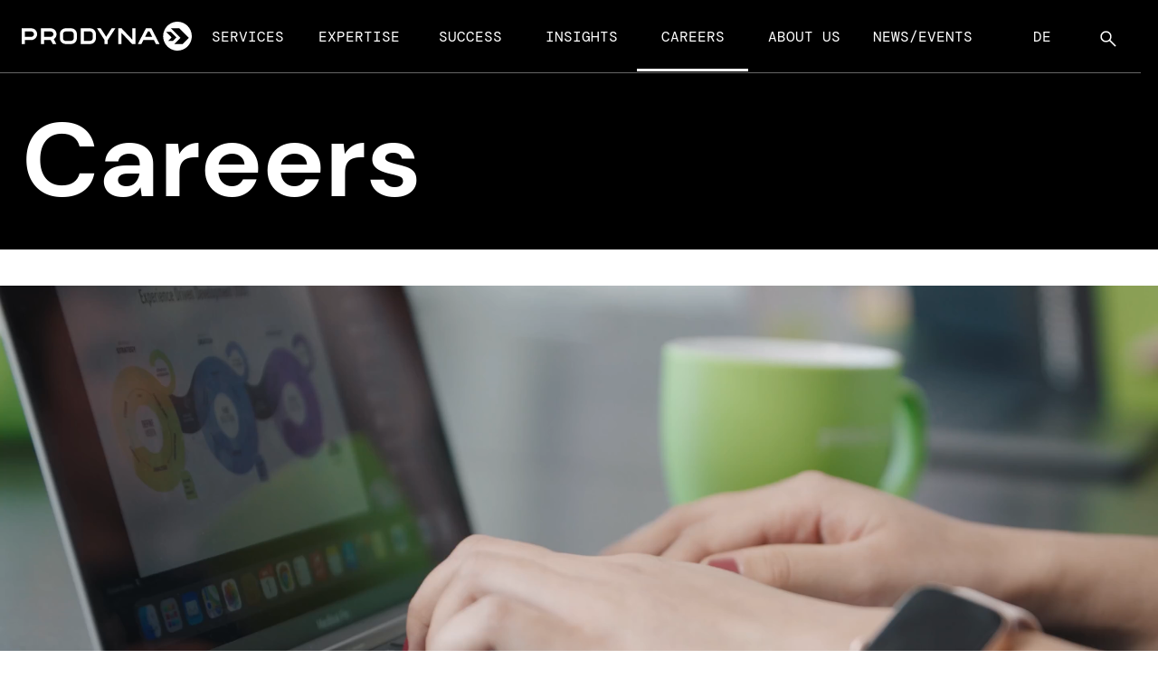

--- FILE ---
content_type: text/html; charset=utf-8
request_url: https://www.prodyna.com/careers
body_size: 27706
content:
<!DOCTYPE html><!-- Last Published: Thu Jan 15 2026 11:24:51 GMT+0000 (Coordinated Universal Time) --><html data-wf-domain="www.prodyna.com" data-wf-page="6315f02dc9476c9a061c0f48" data-wf-site="6267a1f7a8182aa6e6312ff3" lang="en"><head><meta charset="utf-8"/><title>Creating great success together | PRODYNA</title><meta content="Explore your PRODYNA career opportunities and meet future colleagues. Discover our technologies, partners and benefits. Apply now for a job with PRODYNA." name="description"/><meta content="Creating great success together | PRODYNA" property="og:title"/><meta content="Explore your PRODYNA career opportunities and meet future colleagues. Discover our technologies, partners and benefits. Apply now for a job with PRODYNA." property="og:description"/><meta content="https://cdn.prod.website-files.com/6267a1f7a8182aa6e6312ff3/64243d72161d9b858554cb20_OG_Career.jpg" property="og:image"/><meta content="Creating great success together | PRODYNA" property="twitter:title"/><meta content="Explore your PRODYNA career opportunities and meet future colleagues. Discover our technologies, partners and benefits. Apply now for a job with PRODYNA." property="twitter:description"/><meta content="https://cdn.prod.website-files.com/6267a1f7a8182aa6e6312ff3/64243d72161d9b858554cb20_OG_Career.jpg" property="twitter:image"/><meta property="og:type" content="website"/><meta content="summary_large_image" name="twitter:card"/><meta content="width=device-width, initial-scale=1" name="viewport"/><meta content="PnAn4ugogRFLicl2L2JyT75MPafZ-4yDq41qpRTKWgo" name="google-site-verification"/><link href="https://cdn.prod.website-files.com/6267a1f7a8182aa6e6312ff3/css/prodyna.webflow.shared.3182e7017.min.css" rel="stylesheet" type="text/css" integrity="sha384-MYLnAXXrQlavUG9eAyawtXkUt1TifcLMjPxrXZ/If2esVhEN8XrKeHvg/alFwsRb" crossorigin="anonymous"/><script type="text/javascript">!function(o,c){var n=c.documentElement,t=" w-mod-";n.className+=t+"js",("ontouchstart"in o||o.DocumentTouch&&c instanceof DocumentTouch)&&(n.className+=t+"touch")}(window,document);</script><link href="https://cdn.prod.website-files.com/6267a1f7a8182aa6e6312ff3/6409f4727ddbda08d0f802f0_32x32px.png" rel="shortcut icon" type="image/x-icon"/><link href="https://cdn.prod.website-files.com/6267a1f7a8182aa6e6312ff3/6409f4b8940a27d0680b8ca7_256x256.png" rel="apple-touch-icon"/><!-- Weglot -->
<link rel="alternate" hreflang="en" href="https://www.prodyna.com">
<link rel="alternate" hreflang="de" href="https://de.prodyna.com">
<script type="text/javascript" src="https://cdn.weglot.com/weglot.min.js"></script>
<script>
    Weglot.initialize({
        api_key: 'wg_cfa07ded2d90526bbf502e3278d2b7e65'
    });
</script>
<!-- Weglot -->

<!-- Start cookieyes banner --> <script id="cookieyes" type="text/javascript" src="https://cdn-cookieyes.com/client_data/d704cfbda54cb3a7a8b687d8/script.js"></script> <!-- End cookieyes banner -->

<meta name="referrer" content="no-referrer-when-downgrade">
<meta http-equiv="Strict-Transport-Security" content="max-age=31536000">
<meta http-equiv="X-Content-Type-Options" content="nosniff">
<!-- Google Tag Manager -->
<script>(function(w,d,s,l,i){w[l]=w[l]||[];w[l].push({'gtm.start':
new Date().getTime(),event:'gtm.js'});var f=d.getElementsByTagName(s)[0],
j=d.createElement(s),dl=l!='dataLayer'?'&l='+l:'';j.async=true;j.src=
'https://www.googletagmanager.com/gtm.js?id='+i+dl;f.parentNode.insertBefore(j,f);
})(window,document,'script','dataLayer','GTM-KTPTQZ7');</script>
<!-- End Google Tag Manager -->

<!-- Project Global CSS Styles -->
<style>
/* Fixing Font Weight for Browsers */  
body{
  -webkit-font-smoothing: antialiased;
  -moz-osx-font-smoothing: grayscale;
}
        .autocomplete {
            position: absolute;
            height: 100%;
            width: 100%;
            left: 0;
            bottom: 0;
            color: hsla(0, 0%, 71.8%, 0.4);
            font-size: 64px;
            font-weight: 700;
            line-height: 1.4em;
            border-style: none none solid;
            border-width: 1px;
            border-color: #000 #000 #b7b7b7;
            display: flex;
            align-items: center;
          	z-index: 1;
        }
  
  @media only screen and (max-width: 767px) {
        .autocomplete {
            font-size: 24px;
        }
}
@media only screen and (min-width: 1680px) {
  .section.text-on-black-section {
  	min-height: 680px;
  }
}
  .weglot-container{
  	display: none !important;
  }
</style>


<!-- Cookie btn display none -->
<style>
.cky-consent-bar-trigger{display:none;}
</style><link rel=“canonical” href=“https://www.prodyna.com/careers”/>
<!-- [Attributes by Finsweet] CMS Filter -->
<script async src="https://cdn.jsdelivr.net/npm/@finsweet/attributes-cmsfilter@1/cmsfilter.js"></script>
</head><body><div style="display:block;opacity:1" class="preloader"></div><div data-w-id="ef971416-f16a-30d1-9855-e6f28d67a8d6" data-animation="default" data-collapse="medium" data-duration="400" data-easing="ease" data-easing2="ease" role="banner" class="navigation w-nav"><div class="nav-container"><div scroll="enable" class="nav-brand-background">d</div><a href="/" class="nav-brand w-nav-brand"><img src="https://cdn.prod.website-files.com/6267a1f7a8182aa6e6312ff3/62e2654e8f998c0b17f2e2c3_prodyna%20logo.svg" loading="lazy" alt="prodyna company logo" class="nav-logo"/></a><div id="hamburger" scroll="both" data-w-id="ef971416-f16a-30d1-9855-e6f28d67a8e1" class="nav-menu-button w-nav-button"><div class="nav-menu-button-wrap"><div class="nav-lines nav-line-1"></div><div class="nav-lines nav-line-2"></div><div class="nav-lines nav-line-3"></div></div></div><nav role="navigation" class="nav-menu w-nav-menu"><div class="nav-menu-mask"><div class="test-block"><a href="/services-approach" id="services-link" class="nav-link services w-nav-link">Services</a><div data-hover="false" data-delay="400" data-w-id="add18e94-d635-01f7-3ba7-6abf1c885f09" class="nav-dropdown services w-dropdown"><div class="nav-link w-dropdown-toggle"><div>Services</div><img src="https://cdn.prod.website-files.com/6267a1f7a8182aa6e6312ff3/62c81c7c26f3fa0e2194bc47_chevron_right.svg" loading="lazy" alt="white arrow right" class="dropdown-arrow"/></div><nav class="nav-dropdown-list w-dropdown-list"><a href="/expertise" class="text-white margin-bot-24">Expertise Overview</a><div class="nav-dropdown-content"><img src="https://cdn.prod.website-files.com/6267a1f7a8182aa6e6312ff3/6267a1f7a8182a3d3331300d_Arrow%20Icon.svg" loading="lazy" data-w-id="add18e94-d635-01f7-3ba7-6abf1c885f11" alt="Arrow Left " class="arrow-back"/><div class="nav-dropdown-content-list"><div class="nav-dropdown-item"><a href="/expertises/aws-services" class="text-white">Amazon Web Services</a></div><div class="nav-dropdown-item"><a href="/expertises/it-training-certifications" class="text-white">Trainings &amp;<br/>Certifications</a></div><div class="nav-dropdown-item"><a href="/expertises/quality-assurance" class="text-white">Quality Assurance</a></div><div class="nav-dropdown-item"><a href="/expertises/neo4j" class="text-white">Neo4J</a></div><div class="nav-dropdown-item"><a href="/expertises/microsoft-azure-cloud" class="text-white">Microsoft Azure Cloud</a></div><div class="nav-dropdown-item"><a href="/expertises/cloud-infrastructure" class="text-white">Cloud Infrastructure &amp; Architecture</a></div><div class="nav-dropdown-item"><a href="/expertises/managed-it-service-provider" class="text-white">Managed Services</a></div><div class="nav-dropdown-item"><a href="/expertises/cloud-transformations" class="text-white">Cloud Transformation</a></div><div class="nav-dropdown-item"><a href="/expertises/modern-workplace" class="text-white">Collaboration &amp; Communication</a></div><div class="nav-dropdown-item"><a href="/expertises/mobile-app-development" class="text-white">Mobile Development</a></div><div class="nav-dropdown-item"><a href="/expertises/product-design" class="text-white">Product Design</a></div></div></div></nav></div></div><div data-w-id="35752ff3-05b6-d0dc-9fe4-e1185f445eea" class="close-dropdown"><img src="https://cdn.prod.website-files.com/6267a1f7a8182aa6e6312ff3/6267a1f7a8182a3d3331300d_Arrow%20Icon.svg" loading="lazy" alt="Arrow Left "/></div><div class="nav-dropdown-overlay"></div><div data-hover="true" data-delay="200" data-w-id="541242c1-c0ae-95a9-be04-9ffae1b9723b" class="nav-dropdown w-dropdown"><div class="nav-link hidden w-dropdown-toggle"><div>Expertise</div><img src="https://cdn.prod.website-files.com/6267a1f7a8182aa6e6312ff3/62c81c7c26f3fa0e2194bc47_chevron_right.svg" loading="lazy" alt="white arrow right" class="dropdown-arrow"/></div><nav class="nav-dropdown-list w-dropdown-list"><div class="expertise-inner-menu"><div class="nav-dropdown-content"><div class="nav-dropdown-content-list"><div id="w-node-a5b3466f-df03-5601-603f-cf973ed28e75-8d67a8d6" class="nav-dropdown-item"><a href="/expertise" class="text-white">Expertise Overview</a></div><div id="w-node-_224372c6-9ea0-891e-dca3-581bfe28e768-8d67a8d6" class="nav-dropdown-item"><a href="/expertises/data-and-ai" class="text-white">Data and AI</a></div><div id="w-node-c25056d4-a2b6-396a-d22c-01c97e4cf89f-8d67a8d6" class="nav-dropdown-item"><a href="/expertises/microsoft-azure-cloud" class="text-white">Microsoft Azure</a></div><div id="w-node-_10738e09-b3e6-1006-7500-101705c6b549-8d67a8d6" class="nav-dropdown-item"><a href="/expertises/product-design" class="text-white">Product Design</a></div><div id="w-node-b0150416-f450-1727-3b25-cd3c655da38c-8d67a8d6" class="nav-dropdown-item no-margin-desctop"><a href="/expertises/cloud-infrastructure" class="text-white">Cloud Infrastructure</a></div><div id="w-node-_6ba1789f-ef12-6756-c621-c9f5de9bd26e-8d67a8d6" class="nav-dropdown-item"><a href="/expertises/cloud-transformations" class="text-white">Cloud Transformation</a></div><div id="w-node-a763e498-7f29-bc17-f083-ecf4638e0eaf-8d67a8d6" class="nav-dropdown-item"><a href="/expertises/aws-services" class="text-white">Amazon Web Services</a></div><div id="w-node-_122d97fc-7064-db20-6289-c881bd952dc9-8d67a8d6" class="nav-dropdown-item"><a href="/expertises/neo4j" class="text-white">Neo4J</a></div><div id="w-node-_4a0c7be2-93fa-f5da-30a5-e422acc8cd1e-8d67a8d6" class="nav-dropdown-item"><a href="/expertises/mobile-app-development" class="text-white">Mobile Apps</a></div><div id="w-node-_2a6a4cab-4b71-034a-3a2e-22dd1f1c464b-8d67a8d6" class="nav-dropdown-item"><a href="/expertises/portal-solutions" class="text-white">Portal Solutions</a></div><div id="w-node-ff4a4164-6653-61ef-6fc7-73f4f7e09669-8d67a8d6" class="nav-dropdown-item"><a href="/expertises/magnolia-dxp" class="text-white">Magnolia</a></div><div id="w-node-a007a246-5e29-c298-474e-df05d224b3a9-8d67a8d6" class="nav-dropdown-item"><a href="/expertises/managed-it-service-provider" class="text-white">Managed Services</a></div><div id="w-node-f9582a14-5630-4783-359e-f463f6676dfb-8d67a8d6" class="nav-dropdown-item no-margin-desctop"><a href="/expertises/it-training-certifications" class="text-white">Training &amp; Certifications</a></div><div id="w-node-_39516b49-872a-dd27-ef1a-6c1a1a07db4e-8d67a8d6" class="nav-dropdown-item"><a href="/expertises/quality-assurance" class="text-white">Quality Assurance</a></div><div id="w-node-_719dbb30-5fd0-611a-ba59-7346862e1350-8d67a8d6" class="nav-dropdown-item"><a href="/services/liferay-development" class="text-white">Liferay Development Services </a></div></div></div></div></nav></div><a href="/expertise" class="nav-link hidden w-nav-link">Expertise</a><a href="/expertise" class="nav-link hidden w-nav-link">Expertise</a><a href="/expertise" class="nav-link hidden w-nav-link">Expertise</a><a href="/expertise" class="nav-link w-nav-link">Expertise</a><a href="/success-stories" class="nav-link w-nav-link">Success</a><a href="/insights" class="nav-link w-nav-link">insights</a><a href="/careers" aria-current="page" class="nav-link w-nav-link w--current">Careers</a><a href="/about-us" class="nav-link w-nav-link">About us</a><a href="/news-and-events" class="nav-link last w-nav-link">News/Events</a><div class="navigation-line"></div><div class="language-wrapper"><a href="#" id="language" lang="de" class="language-link w-nav-link">DE</a><a href="#" id="en-language" lang="en" class="language-link en w-nav-link">en</a><div class="weglot-script w-embed w-script"><script>
  const switcherDE = document.getElementById("language");
  const switcherEN = document.getElementById("en-language");
	document.getElementById("language").addEventListener("click", function(){
  const currentLang = Weglot.getCurrentLang();
  if (currentLang == "en")
    {
      switcherDE.style.display = "none";
      switcherEN.style.display = "flex";
    }
  });
  document.getElementById("en-language").addEventListener("click", function(){
  const currentLang = Weglot.getCurrentLang();
  if (currentLang == "de")
    {
      switcherDE.style.display = "flex";
      switcherEN.style.display = "none";
    }
  });
window.addEventListener("load", function(){
//console.log("zoki")
const currentLang = Weglot.getCurrentLang();
if (currentLang == "en")
    {
      switcherDE.style.display = "flex";
      switcherEN.style.display = "none";
    }else {
     switcherDE.style.display = "none";
      switcherEN.style.display = "flex";
}
})


/*
let checkClick = document.querySelectorAll('.language-link');
const currentLang1 = Weglot.getCurrentLang();

checkClick.forEach(function(){
  console.log(currentLang1)
    setTimeout ( function() {
    if (currentLang1 == "en")
    {
      EnSwitch.style.display = "none";
        console.log(currentLang1)
      DeSwitch.style.display = "flex";
    }
    else if (currentLang1 == "de")
    {
      EnSwitch.style.display = "flex";
        console.log(currentLang1)
      DeSwitch.style.display = "none";
    }
  },500);
});
*/
document.querySelectorAll('.language-wrapper [lang]').forEach((link)=>{
		// add a click event listener
		link.addEventListener('click', function(e){
			e.preventDefault();
      // switch to the current active language      
      Weglot.switchTo(this.getAttribute('lang'));
		});
});

// updateDropdownLinks function
function updateSW5DropdownLinks(currentLang){ 
	// get the wrapper element
	const $wrapper = document.querySelector('.language-wrapper'); 
  // if the .w-dropdown-toggle is not the current active language
 	if($wrapper.querySelector('.w-dropdown-toggle').getAttribute('lang') !== currentLang){
  	// get the current active language link
  	const $activeLangLink = $wrapper.querySelector('[lang='+currentLang+']');
    // swap the dropdown toggle's text with the current active language link text
		const $toggle = $activeLangLink.closest('.wg-element-wrapper').querySelector('.w-dropdown-toggle');
  	const toggleTxt = $toggle.textContent; 
  	const activeLangLinkTxt = $activeLangLink.textContent;
  	$toggle.querySelector('div').textContent = activeLangLinkTxt;
  	$activeLangLink.textContent = toggleTxt;
  	// swap the dropdown toggle's lang attr with the current active language link lang attr  
  	const lang = $activeLangLink.getAttribute('lang');
		const toggleLang = $toggle.getAttribute('lang');
		$toggle.setAttribute('lang', lang);
		$activeLangLink.setAttribute('lang', toggleLang);
  }
}
</script></div></div><div class="navigation-line"></div><div class="search-wrapper"><div class="search-toggle"><div id="search-button" scroll="disable" data-w-id="22d8f755-c4fb-de16-6fa9-9c8cece99ef4" class="search-trigger-wrap open"><div class="search-responsive-text">SEARCH</div><div class="search-icon-nav w-embed"><svg width="24" height="24" viewBox="0 0 24 24" fill="none" xmlns="http://www.w3.org/2000/svg">
<mask id="mask0_10886_27057" style="mask-type:alpha" maskUnits="userSpaceOnUse" x="0" y="0" width="24" height="24">
<rect width="24" height="24" fill="#D9D9D9"/>
</mask>
<g mask="url(#mask0_10886_27057)">
<path d="M19.5504 20.575L13.2504 14.3C12.7504 14.7167 12.1754 15.0417 11.5254 15.275C10.8754 15.5083 10.2087 15.625 9.52539 15.625C7.80872 15.625 6.35872 15.0333 5.17539 13.85C3.99206 12.6667 3.40039 11.2167 3.40039 9.5C3.40039 7.8 3.99206 6.354 5.17539 5.162C6.35872 3.97067 7.80872 3.375 9.52539 3.375C11.2254 3.375 12.6671 3.96667 13.8504 5.15C15.0337 6.33333 15.6254 7.78333 15.6254 9.5C15.6254 10.2167 15.5087 10.9 15.2754 11.55C15.0421 12.2 14.7254 12.7667 14.3254 13.25L20.6004 19.525L19.5504 20.575ZM9.52539 14.125C10.8087 14.125 11.8964 13.675 12.7884 12.775C13.6797 11.875 14.1254 10.7833 14.1254 9.5C14.1254 8.21667 13.6797 7.125 12.7884 6.225C11.8964 5.325 10.8087 4.875 9.52539 4.875C8.22539 4.875 7.12972 5.325 6.23839 6.225C5.34639 7.125 4.90039 8.21667 4.90039 9.5C4.90039 10.7833 5.34639 11.875 6.23839 12.775C7.12972 13.675 8.22539 14.125 9.52539 14.125Z" fill="currentColor"/>
</g>
</svg></div></div><div scroll="enable" data-w-id="0cc8716e-6901-876c-5c8d-75eaedc8c54b" class="search-trigger-wrap close"><div class="search-icon-nav w-embed"><svg width="24" height="24" viewBox="0 0 24 24" fill="none" xmlns="http://www.w3.org/2000/svg">
<mask id="mask0_10886_20834" style="mask-type:alpha" maskUnits="userSpaceOnUse" x="0" y="0" width="24" height="24">
<rect width="24" height="24" fill="#D9D9D9"/>
</mask>
<g mask="url(#mask0_10886_20834)">
<path d="M6.40156 18.6496L5.35156 17.5996L10.9516 11.9996L5.35156 6.39961L6.40156 5.34961L12.0016 10.9496L17.6016 5.34961L18.6516 6.39961L13.0516 11.9996L18.6516 17.5996L17.6016 18.6496L12.0016 13.0496L6.40156 18.6496Z" fill="currentColor"/>
</g>
</svg></div></div></div><form action="/search" class="search-bar w-form"><div class="search-bar-container"><img src="https://cdn.prod.website-files.com/6267a1f7a8182aa6e6312ff3/62e27b2e8cb0f3241774aa84_close.svg" loading="lazy" data-w-id="22d8f755-c4fb-de16-6fa9-9c8cece99efa" alt="close icon" class="close-icon-in-search navigation-close"/><div class="search-input-wrap"><div class="hide w-embed"><label for="search">Search input</label></div><input class="search-input w-input" autocomplete="off" autofocus="true" maxlength="256" name="query" placeholder="Search by Keyword" type="search" id="search" required=""/><input type="submit" class="search-button w-button" value="this is a search button"/></div><div class="keywords-wrapper"><div id="w-node-_22d8f755-c4fb-de16-6fa9-9c8cece99eff-8d67a8d6" class="keyword-label">Trend keywords</div><a id="w-node-_22d8f755-c4fb-de16-6fa9-9c8cece99f01-8d67a8d6" href="#" class="search-item no-margin">UX Design</a><a id="w-node-_22d8f755-c4fb-de16-6fa9-9c8cece99f03-8d67a8d6" href="#" class="search-item no-margin">Docker</a><a id="w-node-_22d8f755-c4fb-de16-6fa9-9c8cece99f09-8d67a8d6" href="#" class="search-item no-margin">Kubernetes</a><a id="w-node-_22d8f755-c4fb-de16-6fa9-9c8cece99f0b-8d67a8d6" href="#" class="search-item no-margin">Terraform</a><a id="w-node-_22d8f755-c4fb-de16-6fa9-9c8cece99f11-8d67a8d6" href="#" class="search-item no-margin">Microsoft Azure</a><a id="w-node-_22d8f755-c4fb-de16-6fa9-9c8cece99f13-8d67a8d6" href="#" class="search-item no-margin">UI Design</a><a id="w-node-_22d8f755-c4fb-de16-6fa9-9c8cece99f19-8d67a8d6" href="#" class="search-item no-margin">Amazon Web Services</a><a id="w-node-_22d8f755-c4fb-de16-6fa9-9c8cece99f1b-8d67a8d6" href="#" class="search-item no-margin">Cloud-Native</a></div><div id="w-node-_22d8f755-c4fb-de16-6fa9-9c8cece99f22-8d67a8d6" class="keyword-label">All Keywords</div><div class="all-keywords-wrapper"><div><div class="keyword-label letter-template">A</div></div><div><div class="keyword-label letter-template">B</div></div><div><div class="keyword-label letter-template">C</div></div><div><div class="keyword-label letter-template">D</div></div><div><div class="keyword-label letter-template">E</div></div><div><div class="keyword-label letter-template">F</div></div><div><div class="keyword-label letter-template">G</div></div><div><div class="keyword-label letter-template">H</div></div><div><div class="keyword-label letter-template">I</div></div><div><div class="keyword-label letter-template">J</div></div><div><div class="keyword-label letter-template">K</div></div><div><div class="keyword-label letter-template">L</div></div><div><div class="keyword-label letter-template">M</div></div><div><div class="keyword-label letter-template">N</div></div><div><div class="keyword-label letter-template">O</div></div><div><div class="keyword-label letter-template">P</div></div><div><div class="keyword-label letter-template">Q</div></div><div><div class="keyword-label letter-template">R</div></div><div><div class="keyword-label letter-template">S</div></div><div><div class="keyword-label letter-template">T</div></div><div><div class="keyword-label letter-template">U</div></div><div><div class="keyword-label letter-template">V</div></div><div><div class="keyword-label letter-template">W</div></div><div><div class="keyword-label letter-template">X</div></div><div><div class="keyword-label letter-template">Y</div></div><div><div class="keyword-label letter-template">Z</div></div><a id="search-template" href="#" class="search-item">vision, transformation, defining, alignment, goals, change, impact, strategy, roadmap, opportunities, potential, risk, risk reduction, maturity, growth, user-centered, effective, efficient, KPIs, expertise, sustaining, success, transparency, KPIs, digitalization strategies, Digital Transformation Solutions, Digital Solutions, Digital Business Solutions, Digital Product Development, digital transformation and strategy, Digital Strategy, Digital Transformation Consulting, Digital Transformation Consulting Service, Microsoft Digital Transformation, SAP Digital Transformation, ERP Digital Transformation, IT Transformation Services, Digital Transformation Services and Solutions, Business Transformation as a Service, Digital Business Transformation Services, SAP Business Transformation, ERP and Digital Transformation, Digital Tech Solutions Services, Helping Companies Digital Transformation, Solutions for Digital Transformation, Business Intelligence Digital Transformation, Agile Project Management Digital Transformation, Edge Computing Digital Transformation, Digital Enterprise Transformation Solutions, Digital Business Transformation Solutions, SAP and Digital Transformation, Innovation &amp; Digital Transformation, IT Transformation Solutions, Cloud First Digital Transformation, Infrastructure Transformation Services, Project Management for Digital Transformation, Enterprise Transformation Strategy, Cloud Accelerating Digital Transformation, IT Infrastructure Transformation Services, Digital Transformation Consulting Services and Solutions, solution, explore, solution space, impactful, user research, user experience, customer experience, systematic, insights, needs, user needs, innovate, ideate, design thinking, perspective, value drivers, business value, success, unique, purpose built, evaluation, validation, user testing, budget, limited budget, usability, copywriting, design, design system, visual style, guideline, practical, standardization, interdisciplinary, scalable, atomic design, user needs, innovative design, CX Design, Website User Experience, UX Journey Map, Customer Journey Design, Customer Service Design, User Experience Journey Map, Customer Experience Strategy and Design, Journey Map Design, Customer Experience Strategy and Design, Customer Experience Design &amp; Management, Customer Experience Design Services, Customer Experience Design Consulting, Digital Customer Experience Design, Customer Experience Design Companies, Customer Experience Design Services, Experience Design Services, UI UX Design Services, UX Design Services, UX Consulting, User Experience Design Services, ux design firm, User Experience Consulting, Mobile App UI UX Design, User Experience Design Consulting, Mobile UI UX Design Services. UX Web Development, UX and UI Design Services, Outsource UX Design, UX UI Consulting Services, Web Development and UI UX Design, UI &amp; UX Design Services, UX Design and Front End Development, ux design for app, Mobile UI UX Design Company, Mobile UX Design Services, solution, interdisciplinary, systematic, structured, collaboration, flexible, utility, durability, platform-independent, modular, scalable, dynamic, opportunities, business needs, customer needs, pattern, cost effective, standards, technical debt, state-of-the-art, unit testing, integration testing, metrics, experience, QA, quality assurance, growth, collaboration, exchange, interchange, methodologies, cooperation, tech stack, software architecture, scalable architecture, software consultants, security, agile software development with scrum, software development services, software product development services, software services, software outsourcing services, agile software development services, software development services, custom software development services, saas application development services, software development consulting services, outsourcing software development services, custom software development, software management, software engineering, software development management, agile software development, software design and development, computer science, custom software design, Software Deployment, Frontend Development, Backend Development, software testing and QA, Software Product Engineering, customer relationship management (CRM) software development, web software development, outsourcing software development, enterprise software development, software product development, dedicated development team, workflow development, windows application development, software development project management, dedicated software development team, software development consulting, ecommerce software development, full stack software development, business software development, agile development team, professional software development, custom software application development, embedded software design, software development solutions, saas software development, devops software development, custom software development solutions, software development and consulting, Agile Software Development, Scrum Software Development, managed solution, devops, DevOps, deliver, pipeline, reactive, release cycle, monitoring, quick reaction, automation, risk reduction, CI/CD, metrics, regression, reproducible, testing, reusable, container, scalable, platform-independent, lean, efficient, efficiently, feedback, bugs, OTRS, deployment, iac, infrastructure as code, lifecycle, cloud-native, infrastructure, vulnerabilities, operation, uptime, threats, exploit, security, secret management, breach, hardened, real-time monitoring, incident management system, coding infastructure, application performance, deployment, strategy, design, development, operation, ux design, ui design, services, business process, product, cross-disciplinary, guidance, support, cross-competence, xdd, experience driven development, vision, solution, agile, lean, budgeting, design thinking, concept, visual design, efficiency, feasibility, devops, ioc, infrastructure as code, approach, all services, digital products, development methodology, methodology, experts, design team, developers team, concept, enterprise, portfolio, it services, it support, it solutions, it consulting, it infrastructure, it service management, it support services, it infrastructure services, it infrastructure consulting, outsourced it services, it infrastructure outsourcing, it service provider, managed it service provider, managed it support services, it services for business, it solutions services, it services and solutions, enterprise it service, Expertise, service portfolio, Microsoft Azure, Azure, Product Design, Cloud Infrastructure, Amazon Web Services, Cloud Transformation, Neo4J, Mobile Apps, Quality Assurance, Managed Services, Trainings &amp; Certifications, AWS, Amazon Web Services, Serverless, Serverless Architecture, Public Sector, Cloud Migration, Digitial Transformation, Landing Zone, EKS, amazon web services, aws cloud services, amazon cloud services, aws managed services, aws cloud computing, aws compute services, aws migration services, aws consulting partner, aws consulting services, aws modern data strategy, aws cloud migration strategy, aws cloud consulting, aws services, Training, Coaching, Trainer, Coach, IREB, CPRE, Scrum, PSM, PSM I, PSPO, PSPO I, PSD, PSD I, Terraform, Infrastructure as Code, AWS, Cloud, Kubernetes, CNCF, CKA, CKAD, Certification, aws training, azure certification, scrum master certification, microsoft azure certification, kubernetes training, scrum training, it trainings, it trainings and certifications, aws training and certification, product management courses, cloud computing courses, azure cloud certification, azure architect certification, agile project management certification, scrum alliance certification, microsoft azure training, certified scrum, master certification, certified scrum product owner, agile scrum master certification, scrum master training, aws certification training, agile scrum certification, trainings and certifications, terraform training, microsoft certification courses, azure developer certification, azure solution architect certification, ms azure certification, professional scrum product owner, cloud technology training, aws architect certification training, Quality, Quality Assurance, Test Automation, Testing, Business Risk, Test Management, Quality Solution, software quality assurance, qa engineering, qa in software engineering, qa in software development, qa software testing, quality assurance engineering, qa strategy, quality assurance in software development, it quality assurance, neo4J, Graph databases, big data, knowledge system, Corporate knowledge, Knowledge graph, Label Property Graph, LPG, silos, Graph algorithms, neo4j graph database, neo4j graph databases, neo4j azure, neo4j kubernetes, use cases for graph databases, neo4j aws, graph database neo4j, neo4j applications, neo4jsolutions, neo4j services, Azure, Microsoft, OpenAI, GPT, Datalake, AKS, Landing Zone, Synapse, Data Platform, Analytics, AMMP, AAAP, Solution Assessment, CAF, Azure Cloud, Microsoft Cloud, Microsoft Azure Cloud, Azure Services, Azure Cloud Services, Azure Architecture, Microsoft Azure Cloud Services, Azure Cloud Computing, Microsoft Azure Services, Azure Infrastructure, Microsoft Azure Cloud Computing, Microsoft Cloud Computing, Azure Compute Services, Azure Migration Services, Microsoft Azure Architecture, Azure Cloud Architecture, Microsoft Azure Partners, Azure Infrastructure as a Service, Microsoft Cloud Partners, Azure Cloud Security, Microsoft Cloud Security, Azure Cloud App Security, Azure Cyber Security, Microsoft Azure Security, Azure Cloud Infrastructure, Azure Cloud Management, Microsoft Azure Management, Microsoft Cloud Services, it managed solutions, managed it services and support, managed it services for businesses, cloud managed it services, managed it cloud services, it operations managed services, enterprise managed it service, it infrastructure monitoring services, it consulting and managed services, remote it managed services, Cloud, Transformation, Migration, Cloud-native, Lift and Shift, Rehost, Refactor, Implementation, Platform, Architecture, Discover, Plan, Optimize, Kubernetes, Security, AWS, Azure, Cloud Transformations, Cloud Transformation Strategy, Digital Transformation Cloud, Cloud Migration Cloud Migration Services, AWS Server Migration Service, AWS Migration Services, AWS Application Migration Service, AWS Cloud Migration, Azure Cloud Migration, Azure Migration Services, Google Cloud Migration, Azure Data Migration Service, Cloud Business Transformation, AWS Digital Transformation, AWS Cloud Transformation, Google Digital Transformation, Cloud and Digital Transformation, Application Transformation to Cloud, Secure Cloud Transformation, Business Transformation with Google Cloud, Design, Designer, Product Design, Product, Creative, Value, XDD, Experience Driven Development, Services, User Experience, User Interface, UX Research, Research, Strategy, Service Design, UX, UX Design, UI, UI Design, Content Design, Customer Journey, Service Blueprint, Persona Building, Empathy Mapping, Journey Mapping, Scenario Mapping, Experience Mapping, Affinity Diagramming, CX, Customer Experience, Mobile, Flutter, React Native, Xamarin, Hybrid Frameworks, iOS, Android, Swift, SwiftUI, Jetpack Comspose, Appcenter, Apple, Appstore, Playstore, Mobile Application Development, Cross Platform App Development Cross Platform Mobile App Development, Native mobile app, mobile software development, custom mobile application development, iOS Apps Development, Android Mobile App Development, Web and Mobile App Development Android and iOS App Development, Custom Mobile App Development, Native Mobile App Development, Mobile Software Development, Mobile Web Development, Native Android Development, Enterprise Mobile App Development, iOS Mobile App Development, Cross Platform Application Development, Multi Platform App Development, Flutter App Development, Native App Development, Flutter Mobile App Development, Hybrid Mobile App Development, Hybrid App Development, Mobile App Development Services, Mobile DevOps, Bank, Finance &amp; Insurance, Microsoft Azure, Kubernetes, Angular, Spring, Terraform, Material Design, UX / UI Design, Services, Microsoft Azure, Kubernetes, Microsoft Office 365 Cloud, Docker, Terraform, MongoDB, Spring, Angular, UX / UI DesignEnergy Sector, Microsoft Azure, Kubernetes, Docker, Angular, Material Design, Spring, Node.js, Maria DB, MongoDB, Media &amp; Entertainment, Liferay, Amazon Web Services (AWS), Kubernetes, React, Java, Spring, Docker, UX / UI Design, Public Sector, Amazon Web Services (AWS), Kubernetes, Kibana, Grafana, Elasticsearch, Prometheus, Terraform, Chemicals and Pharmaceuticals, Microsoft Azure, Kubernetes, Neo4j, Spring, Terraform, Docker, Grafana, Prometheus, Elasticsearch, UX / UI Design, Energy Sector, Amazon Web Services (AWS), Node.js, Terraform, React, Material Design, UX / UI Design, UX Researcher, UX Analyst, UX Strategist, UX Architect, UX Designer, UI Designer, Designer, Product Designer, Motion Designer, Visual Designer, Team Feedback, Interview Insights Teamwork, PRODYNA, Management, Locations, Athens, Basel, Belgrade, Berlin, Bern, Dusseldorf, Frankfurt a. M., Hamburg, London, Munich, Novi Sad, Stuttgart, Thessaloniki, Vienna, Zurich, Partner, Certificates, DIN ISO 27001, DIN ISO 14001, swiss made software, Cyber Essentials, Awards, News, Events, Management, Leadership, Cloud Native Computing Foundation, Microsoft, Microsoft Azure, Amazon Web Services, Google Cloud, Kubernetes, Neo4j, snyk, Magnolia, Liferay, Cognigy, avaloq, IREB, bsi, Imprint, Data Protection, Terms and Conditions, Gender Notice, Liability Notice, Contact, Sitemap, Eracing, Sponsoring, Data &amp; AI, M365, Power Platform, m365</a></div><div class="keyword-suggest-wrapper"><a href="#" class="search-item">Text Link</a></div></div></form></div><div class="navigation-line hide"></div><div class="nav-links-for-responsive"><a href="/contact" class="nav-link w-nav-link">coNTACT</a><a href="/imprint-and-data-policy" class="nav-link w-nav-link">imprint</a><a href="/imprint-and-data-policy#data-protection" class="nav-link w-nav-link">Data Privacy</a><a href="/site-map" class="nav-link last w-nav-link">Sitemap</a></div><div class="navigation-line"></div><div class="social-icons-wrap"><a rel="noopener" href="https://www.facebook.com/PRODYNA/" target="_blank" class="social-icon-link w-inline-block"><img src="https://cdn.prod.website-files.com/6267a1f7a8182aa6e6312ff3/62c837584815d97a03859d8a_carbon_logo-facebook.png" loading="lazy" alt="facebook icon" class="social-icon"/></a><a rel="noopener" href="https://twitter.com/prodynase" target="_blank" class="social-icon-link w-inline-block"><img src="https://cdn.prod.website-files.com/6267a1f7a8182aa6e6312ff3/62c83758083b43dbd795d95d_carbon_logo-twitter.png" loading="lazy" alt="twitter icon" class="social-icon"/></a><a rel="noopener" href="https://www.instagram.com/prodyna_corporate/" target="_blank" class="social-icon-link w-inline-block"><img src="https://cdn.prod.website-files.com/6267a1f7a8182aa6e6312ff3/62c8375806b896887827e209_carbon_logo-instagram.png" loading="lazy" alt="instagram icon" class="social-icon"/></a><a rel="noopener" href="https://www.youtube.com/@prodyna684" target="_blank" class="social-icon-link w-inline-block"><img src="https://cdn.prod.website-files.com/6267a1f7a8182aa6e6312ff3/62c837588a842d2cf67d0c77_carbon_logo-youtube.png" loading="lazy" alt="youtube icon" class="social-icon"/></a><a rel="noopener" href="https://www.xing.com/pages/prodynase" target="_blank" class="social-icon-link w-inline-block"><img src="https://cdn.prod.website-files.com/6267a1f7a8182aa6e6312ff3/62c83758b46fe226668ad327_carbon_logo-xing.png" loading="lazy" alt="carbon icon" class="social-icon"/></a><a rel="noopener" href="https://www.linkedin.com/company/prodyna/" target="_blank" class="social-icon-link w-inline-block"><img src="https://cdn.prod.website-files.com/6267a1f7a8182aa6e6312ff3/62c83758f31a3982e03fc5c1_carbon_logo-linkedin.png" loading="lazy" alt="linkedin icon" class="social-icon"/></a></div><div class="navigation-line"></div><div class="css-swiper w-embed w-script"><script>

const currentPageUrl = window.location.href;
sessionStorage.setItem('lastPageUrl', currentPageUrl);

</script></div></div></nav></div></div><div class="main-wrapper"><div data-w-id="71032682-a3c2-036c-ee04-e532c1a6ea21" class="section overview-header"><div class="container"><h1 class="no-margin">Careers</h1></div><div id="back-to-top" class="back-to-top-anchor"></div></div><div class="section section-video"><div class="bg-image w-embed"><video autoplay loop muted playsinline style="position: absolute; top: 50%; left: 50%; transform: translate(-50%, -50%); width:100%; height:100%; max-width:100%; max-height:100%; z-index: -1; object-fit: cover;"><source src="https://storprodynawebsitevideo.blob.core.windows.net/video/PD_MB_Career_Header_25fps_2880x1362.mp4?sp=r&st=2025-03-18T12:41:02Z&se=2027-03-18T20:41:02Z&spr=https&sv=2022-11-02&sr=b&sig=M9i%2Fk2Gp8p5eMDbmBQXmjY9gMxkOdFAf4XnEuc9oMWM%3D" type="video/mp4"></video></div></div><div class="section"><div class="container grid"><div id="w-node-d13a5d5d-37a3-9139-3001-f549d7208488-061c0f48" class="column"><h2 data-w-id="90502a51-38e4-829e-891e-a0eded8b04cb" style="opacity:0;-webkit-transform:translate3d(0, 60px, 0) scale3d(1, 1, 1) rotateX(0) rotateY(0) rotateZ(0) skew(0, 0);-moz-transform:translate3d(0, 60px, 0) scale3d(1, 1, 1) rotateX(0) rotateY(0) rotateZ(0) skew(0, 0);-ms-transform:translate3d(0, 60px, 0) scale3d(1, 1, 1) rotateX(0) rotateY(0) rotateZ(0) skew(0, 0);transform:translate3d(0, 60px, 0) scale3d(1, 1, 1) rotateX(0) rotateY(0) rotateZ(0) skew(0, 0)" class="no-margin">Creating great success together</h2></div><p id="w-node-_52a8b1c0-64c5-cf58-309b-0bfc1106cfcf-061c0f48" data-w-id="52a8b1c0-64c5-cf58-309b-0bfc1106cfcf" style="opacity:0;-webkit-transform:translate3d(0, 60px, 0) scale3d(1, 1, 1) rotateX(0) rotateY(0) rotateZ(0) skew(0, 0);-moz-transform:translate3d(0, 60px, 0) scale3d(1, 1, 1) rotateX(0) rotateY(0) rotateZ(0) skew(0, 0);-ms-transform:translate3d(0, 60px, 0) scale3d(1, 1, 1) rotateX(0) rotateY(0) rotateZ(0) skew(0, 0);transform:translate3d(0, 60px, 0) scale3d(1, 1, 1) rotateX(0) rotateY(0) rotateZ(0) skew(0, 0)" class="no-margin">Creating great successes together without losing sight of one&#x27;s interests - this is what PRODYNA stands for. We understand that important milestones can only be achieved through team spirit and strong cohesion. Therefore, we provide the framework for a close exchange and support activities that strengthen mutual understanding and promote further individual training - even across locations. The company&#x27;s goals can best be realized when everyone contributes their strengths.<br/></p></div></div><div class="section number-facts"><div class="container grid"><h3 id="w-node-_2f73be08-09c9-15cb-b22f-f32664385653-061c0f48" class="h4-style margin-bot-xs">Numbers &amp; Facts</h3><div id="w-node-_2be56fb3-203d-bbb5-ed92-8ca9d341f7df-061c0f48" class="number-fact-item"><h3 class="no-margin">6</h3><p class="no-margin bold-text">Countries</p></div><div id="w-node-_57c7445e-58d5-a6b4-db38-60f3d982dc28-061c0f48" class="number-fact-item"><h3 class="no-margin">15</h3><p class="no-margin bold-text">Office locations</p></div><div id="w-node-_9fabd0e8-4fb4-bea8-491a-8c689ddef089-061c0f48" class="number-fact-item"><h3 class="no-margin">400</h3><p class="no-margin bold-text">Employees</p></div><div id="w-node-e7843bfe-db88-31d1-5a96-8dc83de1f717-061c0f48" class="number-fact-item"><h3 class="no-margin">25</h3><p class="no-margin bold-text">Years experience</p></div><div id="w-node-d481317d-e5b0-3f0f-7f5c-d481f7a41c0d-061c0f48" class="number-fact-item"><h3 class="no-margin">3</h3><p class="no-margin bold-text">Company units</p></div><div id="w-node-_4469c5bc-1146-f281-88af-beef66ad6f86-061c0f48" class="number-fact-item"><h3 class="no-margin">50+</h3><p class="no-margin bold-text">Roles to develop</p></div><div id="w-node-_7b0f225c-9554-e4bc-07a5-0fb0973a1d2b-061c0f48" class="number-fact-item"><h3 class="no-margin">13</h3><p class="no-margin bold-text">Individual sport sponsorings</p></div><div id="w-node-_8da87653-4a28-3729-ee80-43bbf8bdd200-061c0f48" class="number-fact-item"><h3 class="no-margin">2026</h3><p class="no-margin bold-text">Top Company<br/>Kununu</p></div><div id="w-node-dc25e084-1f89-6936-1bed-0abe1b230111-061c0f48" class="number-fact-item kununu-wrapper"><div class="kununu-embed w-embed"><a href="https://kununu.com/de/prodyna?rfr=affiliate_widget&utm_content=widget_score_logo_small&utm_medium=affiliate&utm_source=widget%22 rel="nofollow noopener" target="_blank"><img alt="kununu widget" src="https://widgets.kununu.com/widget_score_logo_small/profiles/d7d4ff94-4f0d-42f3-9934-dba78f7ed9cd" /></a></div></div></div></div><div class="section careers-info"><div class="container grid"><div id="open-roles" class="column w-node-ca723146-72af-319a-92bd-894105ff04c7-061c0f48"><h2 data-w-id="ca723146-72af-319a-92bd-894105ff04c8" style="opacity:0;-webkit-transform:translate3d(0, 60px, 0) scale3d(1, 1, 1) rotateX(0) rotateY(0) rotateZ(0) skew(0, 0);-moz-transform:translate3d(0, 60px, 0) scale3d(1, 1, 1) rotateX(0) rotateY(0) rotateZ(0) skew(0, 0);-ms-transform:translate3d(0, 60px, 0) scale3d(1, 1, 1) rotateX(0) rotateY(0) rotateZ(0) skew(0, 0);transform:translate3d(0, 60px, 0) scale3d(1, 1, 1) rotateX(0) rotateY(0) rotateZ(0) skew(0, 0)" class="text-white margin-bot-s">Open positions in over 10 locations</h2><h3 data-w-id="ca723146-72af-319a-92bd-894105ff04ca" style="opacity:0;-webkit-transform:translate3d(0, 60px, 0) scale3d(1, 1, 1) rotateX(0) rotateY(0) rotateZ(0) skew(0, 0);-moz-transform:translate3d(0, 60px, 0) scale3d(1, 1, 1) rotateX(0) rotateY(0) rotateZ(0) skew(0, 0);-ms-transform:translate3d(0, 60px, 0) scale3d(1, 1, 1) rotateX(0) rotateY(0) rotateZ(0) skew(0, 0);transform:translate3d(0, 60px, 0) scale3d(1, 1, 1) rotateX(0) rotateY(0) rotateZ(0) skew(0, 0)" class="text-white no-margin">Jobs for IT-Consulting &amp; Engineering, Project Organization, Design and many more</h3></div><div id="w-node-ca723146-72af-319a-92bd-894105ff04cc-061c0f48" class="contact-form-wrap w-form"><form id="wf-form-Career-Form" name="wf-form-Career-Form" data-name="Career Form" method="get" class="contact-form" data-wf-page-id="6315f02dc9476c9a061c0f48" data-wf-element-id="ca723146-72af-319a-92bd-894105ff04cd"><div id="w-node-ca723146-72af-319a-92bd-894105ff04ce-061c0f48" class="column"><div aria-label="label" class="input-label text-neutral-400">Role</div><input class="form-input white w-node-ca723146-72af-319a-92bd-894105ff04d1-061c0f48 w-input" maxlength="256" name="role" data-name="Role" aria-label="role-input" placeholder="Your Role" type="text" id="role"/></div><div id="w-node-ca723146-72af-319a-92bd-894105ff04d2-061c0f48" class="column"><div aria-label="label" class="input-label text-neutral-400">Location</div><select id="location" name="location" data-name="Location" class="form-input select-input white w-select"><option value="">Select one...</option><option value="Basel">Basel</option><option value="Belgrade">Belgrade</option><option value="Berlin">Berlin</option><option value="Bern">Bern</option><option value="Dusseldorf">Dusseldorf</option><option value="Frankfurt am Main">Frankfurt am Main</option><option value="Hamburg">Hamburg</option><option value="London">London</option><option value="Munich">Munich</option><option value="Novi Sad">Novi Sad</option><option value="Stuttgart">Stuttgart</option><option value="Thessaloniki">Thessaloniki</option><option value="Vienna">Vienna</option><option value="Zurich">Zurich</option><option value="Remote">Remote</option></select></div><div id="w-node-ca723146-72af-319a-92bd-894105ff04d6-061c0f48" class="column"><div aria-label="label" class="input-label text-neutral-400">PRODYNA Office</div><select id="division" name="field-2" data-name="Field 2" class="form-input select-input white w-select"><option value="">Select one...</option><option value="PRODYNA - Austria">PRODYNA - Austria</option><option value="PRODYNA - Germany">PRODYNA - Germany</option><option value="PRODYNA - Greece">PRODYNA - Greece</option><option value="PRODYNA - Serbia">PRODYNA - Serbia</option><option value="PRODYNA - Switzerland">PRODYNA - Switzerland</option><option value="PRODYNA - UK">PRODYNA - UK</option></select></div><div id="w-node-ca723146-72af-319a-92bd-894105ff04da-061c0f48" class="column"><div class="input-label text-neutral-400">Career Path</div><select id="category" name="field-3" data-name="Field 3" class="form-input select-input white w-select"><option value="">Select one...</option><option value="Design">Design</option><option value="IT-Consulting &amp; Engineering">IT-Consulting &amp; Engineering</option><option value="IT-Consulting &amp; Project Organization">IT-Consulting &amp; Project Organization</option><option value="Sales">Sales</option><option value="Quality &amp; Test Management">Quality &amp; Test Management</option></select></div><div class="select-styles w-embed"><link href="https://cdnjs.cloudflare.com/ajax/libs/intl-tel-input/17.0.12/css/intlTelInput.min.css" rel="stylesheet"/>

<style>
  .iti.iti--allow-dropdown {
  	display: block;
  }
</style>

<style>
  :root {
    /* ----------- Colors ----------- */
    --list-bg-color: #F5F5F5;
    --list-text-color: #616161;
    --border-color-active: #64DC80; /* Active State */
    --border-color-hover: #64DC80; /* Select Field could be the same as your form field border color */
    --list-item-bg-color: #64DC8033;

    /* ----------- Spacing ----------- */
    --list-padding: 16px 16px; /* This is the top and bottom padding for the dropdown list */
    --list-item-padding: 16px 16px;		
  }
  
  .input-select-field {
  	background-position: right 10px center !important;
  }

  .nice-select {
    -webkit-tap-highlight-color: transparent;
    box-sizing: border-box;
    clear: both;
    position: relative;
    text-align: left !important;
    -webkit-transition: all 0.2s ease-in-out;
    transition: all 0.2s ease-in-out;
    -webkit-user-select: none;
       -moz-user-select: none;
        -ms-user-select: none;
            user-select: none;
    white-space: nowrap; 
  }

  .nice-select:hover {
    border-color: var(--border-color-hover); 
  }

  .nice-select:active, .nice-select.open, .nice-select:focus {
    border-color: var(--border-color-active);
  }
  
  .nice-select:active span.current,
  .nice-select.open span.current,
  .nice-select:focus span.current {
  	color: #fff;
  }

  .nice-select.open .list {
    opacity: 1;
    pointer-events: auto;
    -webkit-transform: scale(1) translateY(0);
    -ms-transform: scale(1) translateY(0);
    transform: scale(1) translateY(0); 
  }

  .nice-select .list {
  	width: 100%;
    max-height: 201px;
    overflow: scroll;
    background-color: var(--list-bg-color);
    color: var(--list-text-color);
    border-radius: 5px;
    box-shadow: 0px 9px 24px rgba(15, 15, 15, 0.2), 0px 3px 6px rgba(15, 15, 15, 0.1);
    border: 1px solid rgba(15, 15, 15, 0.05);
    box-sizing: border-box;
    margin-top: 2px;
    opacity: 0;
    overflow: hidden;
    padding: var(--list-padding);
    pointer-events: none;
    position: absolute;
    top: 100%;
    left: 0;
    overflow-y: scroll;
    overflow-x: hidden;
    -webkit-transform-origin: 50% 0;
    -ms-transform-origin: 50% 0;
    transform-origin: 50% 0;
    -webkit-transform: scale(0.75) translateY(-21px);
    -ms-transform: scale(0.75) translateY(-21px);
    transform: scale(0.75) translateY(-21px);
    -webkit-transition: all 0.2s cubic-bezier(0.5, 0, 0, 1.25), opacity 0.15s ease-out;
    transition: all 0.2s cubic-bezier(0.5, 0, 0, 1.25), opacity 0.15s ease-out;
    z-index: 9; 
  }

  .nice-select .list:hover .option:not(:hover) {
    background-color: transparent !important; 
  }
  
  .nice-select .option {
  	border-radius: 5px;
    cursor: pointer;
    font-weight: 500;
    line-height: var(--list-item-line-height);
    list-style: none;
    min-height: var(--list-item-min-height);
    outline: none;
    padding: var(--list-item-padding);
    text-align: left;
    -webkit-transition: all 0.2s;
    transition: all 0.2s;
    margin-bottom: 1px;
  }
  
  .nice-select .option:last-child {
  	margin-bottom: 0px;
  }

  .nice-select .option:first-child {
    display: none;
  }

  span.current {
    color: #ffffff;
  }

  .nice-select .option:hover, .nice-select .option.focus, .nice-select .option.selected.focus {
    background-color: var(--list-item-bg-color);
    color: #000000;
  }
</style></div><input type="submit" data-wait="Please wait..." id="w-node-ca723146-72af-319a-92bd-894105ff04df-061c0f48" class="button-small form white w-button" value="Find job"/></form><div class="careers-thank-you-message w-form-done"></div><div class="w-form-fail"><div>Oops! Something went wrong while submitting the form.</div></div></div></div></div><div class="section"><div class="container grid"><h2 id="w-node-ab3fd2ee-2662-3858-1603-cf94a1e8fed2-061c0f48" class="margin-bot-xs">Career path</h2><div id="w-node-_3a85b5d2-9640-99d0-eef2-12998c70e100-061c0f48" data-w-id="3a85b5d2-9640-99d0-eef2-12998c70e100" style="opacity:0;-webkit-transform:translate3d(0, 60px, 0) scale3d(1, 1, 1) rotateX(0) rotateY(0) rotateZ(0) skew(0, 0);-moz-transform:translate3d(0, 60px, 0) scale3d(1, 1, 1) rotateX(0) rotateY(0) rotateZ(0) skew(0, 0);-ms-transform:translate3d(0, 60px, 0) scale3d(1, 1, 1) rotateX(0) rotateY(0) rotateZ(0) skew(0, 0);transform:translate3d(0, 60px, 0) scale3d(1, 1, 1) rotateX(0) rotateY(0) rotateZ(0) skew(0, 0)" class="career-card"><img src="https://cdn.prod.website-files.com/6267a1f7a8182aa6e6312ff3/63d83a22083a5411767b48df_CareerPath%201.png" loading="lazy" sizes="(max-width: 479px) 100vw, 300px" srcset="https://cdn.prod.website-files.com/6267a1f7a8182aa6e6312ff3/63d83a22083a5411767b48df_CareerPath%201-p-500.png 500w, https://cdn.prod.website-files.com/6267a1f7a8182aa6e6312ff3/63d83a22083a5411767b48df_CareerPath%201-p-800.png 800w, https://cdn.prod.website-files.com/6267a1f7a8182aa6e6312ff3/63d83a22083a5411767b48df_CareerPath%201-p-1080.png 1080w, https://cdn.prod.website-files.com/6267a1f7a8182aa6e6312ff3/63d83a22083a5411767b48df_CareerPath%201-p-1600.png 1600w" alt="prodyna shapes with light blue color" class="career-path-image"/><h3 class="margin-bot-xs">IT-Consulting &amp; Engineering</h3><ul role="list" class="list"><li class="list-item">Entry Level: Software Engineer, Cloud <br/>Engineer</li><li class="list-item">Professional: Software Engineer, DevOps Engineer, Cloud Engineer<br/>Senior: Senior Software Engineer, Software Architect, Senior DevOps Engineer, Senior Cloud Engineer, Cloud Architect</li></ul></div><div id="w-node-_5febe7ab-a02a-f3c9-402e-31c2c9bafa31-061c0f48" data-w-id="5febe7ab-a02a-f3c9-402e-31c2c9bafa31" style="opacity:0;-webkit-transform:translate3d(0, 60px, 0) scale3d(1, 1, 1) rotateX(0) rotateY(0) rotateZ(0) skew(0, 0);-moz-transform:translate3d(0, 60px, 0) scale3d(1, 1, 1) rotateX(0) rotateY(0) rotateZ(0) skew(0, 0);-ms-transform:translate3d(0, 60px, 0) scale3d(1, 1, 1) rotateX(0) rotateY(0) rotateZ(0) skew(0, 0);transform:translate3d(0, 60px, 0) scale3d(1, 1, 1) rotateX(0) rotateY(0) rotateZ(0) skew(0, 0)" class="career-card"><img src="https://cdn.prod.website-files.com/6267a1f7a8182aa6e6312ff3/63d83a22369f3b1f2a33222d_CareerPath%202.png" loading="lazy" sizes="(max-width: 479px) 100vw, 300px" srcset="https://cdn.prod.website-files.com/6267a1f7a8182aa6e6312ff3/63d83a22369f3b1f2a33222d_CareerPath%202-p-500.png 500w, https://cdn.prod.website-files.com/6267a1f7a8182aa6e6312ff3/63d83a22369f3b1f2a33222d_CareerPath%202-p-800.png 800w, https://cdn.prod.website-files.com/6267a1f7a8182aa6e6312ff3/63d83a22369f3b1f2a33222d_CareerPath%202-p-1080.png 1080w" alt="prodyna shapes with green color" class="career-path-image"/><h3 class="margin-bot-xs">Project Organization</h3><ul role="list" class="list"><li class="list-item">Professional: Requirements Engineer, Project Manager, Scrum Master<br/></li><li class="list-item">Senior: Senior Requirements Engineer, Senior Project Manager, Senior Agile Coach</li></ul></div><div id="w-node-_097c463f-eac8-69a1-33df-bd169c23ee4a-061c0f48" data-w-id="097c463f-eac8-69a1-33df-bd169c23ee4a" style="opacity:0;-webkit-transform:translate3d(0, 60px, 0) scale3d(1, 1, 1) rotateX(0) rotateY(0) rotateZ(0) skew(0, 0);-moz-transform:translate3d(0, 60px, 0) scale3d(1, 1, 1) rotateX(0) rotateY(0) rotateZ(0) skew(0, 0);-ms-transform:translate3d(0, 60px, 0) scale3d(1, 1, 1) rotateX(0) rotateY(0) rotateZ(0) skew(0, 0);transform:translate3d(0, 60px, 0) scale3d(1, 1, 1) rotateX(0) rotateY(0) rotateZ(0) skew(0, 0)" class="career-card"><img src="https://cdn.prod.website-files.com/6267a1f7a8182aa6e6312ff3/63d83a22cfa3b003842c8e3c_CareerPath%203.png" loading="lazy" sizes="(max-width: 479px) 100vw, 300px" srcset="https://cdn.prod.website-files.com/6267a1f7a8182aa6e6312ff3/63d83a22cfa3b003842c8e3c_CareerPath%203-p-500.png 500w, https://cdn.prod.website-files.com/6267a1f7a8182aa6e6312ff3/63d83a22cfa3b003842c8e3c_CareerPath%203-p-800.png 800w, https://cdn.prod.website-files.com/6267a1f7a8182aa6e6312ff3/63d83a22cfa3b003842c8e3c_CareerPath%203-p-1080.png 1080w" alt="prodyna shapes with blue color" class="career-path-image"/><h3 class="margin-bot-xs">Design</h3><ul role="list" class="list"><li class="list-item">Entry Level: Junior UX Designer, Junior UI Designer,<br/></li><li class="list-item">Professional: UX Designer, UX Analyst, UI Designer<br/>Senior: Senior UX Designer, Senior UX Strategist, Senior UX Architect, Senior UI Designer, Senior Product Designer </li></ul></div></div></div><div class="section no-padding"><div class="container"><div class="section-divider"></div></div></div><div class="section career-team"><div class="container grid"><h2 id="w-node-_9d369a08-bddc-6423-85db-85b1af25147b-061c0f48" class="margin-bot-xs">Meet the team</h2><div id="w-node-_68304add-b261-95b5-c666-4730679c9e39-061c0f48" class="collegues-collection w-dyn-list"><div role="list" class="collegues-list w-dyn-items"><div role="listitem" class="meet-the-team-card w-dyn-item"><div data-w-id="8f6a151d-8e12-c412-2f80-9a9faacfde72" style="opacity:0;-webkit-transform:translate3d(0, 60px, 0) scale3d(1, 1, 1) rotateX(0) rotateY(0) rotateZ(0) skew(0, 0);-moz-transform:translate3d(0, 60px, 0) scale3d(1, 1, 1) rotateX(0) rotateY(0) rotateZ(0) skew(0, 0);-ms-transform:translate3d(0, 60px, 0) scale3d(1, 1, 1) rotateX(0) rotateY(0) rotateZ(0) skew(0, 0);transform:translate3d(0, 60px, 0) scale3d(1, 1, 1) rotateX(0) rotateY(0) rotateZ(0) skew(0, 0)" class="meet-the-team-image"><img loading="lazy" id="w-node-_070728bf-894d-376c-e886-f34d13df8742-061c0f48" alt="" src="https://cdn.prod.website-files.com/6267ba6e7a2d3cb88bb131ac/639caa9db090fb789a9707f4_Interviewer_MoritzLoeser-min.png" class="cover-image"/></div><div id="w-node-_070728bf-894d-376c-e886-f34d13df8743-061c0f48" class="column max-618"><h3 class="h4-style margin-bot-xs">&quot;An event with colleagues: canyoning and caving for the first time. That was one of my first events at PRODYNA. Two things came together: The first time to have done something like that and the first time to experience the generosity of how PRODYNA treats employees at these events.&quot;</h3><div class="flex-horizontal first-on-mobile margin-bot-xs"><div>Moritz Löser</div><div class="margin-right-4">, </div><div>Software Architect</div></div><a href="/interviews/moritz" class="button-link">More</a></div></div><div role="listitem" class="meet-the-team-card w-dyn-item"><div data-w-id="8f6a151d-8e12-c412-2f80-9a9faacfde72" style="opacity:0;-webkit-transform:translate3d(0, 60px, 0) scale3d(1, 1, 1) rotateX(0) rotateY(0) rotateZ(0) skew(0, 0);-moz-transform:translate3d(0, 60px, 0) scale3d(1, 1, 1) rotateX(0) rotateY(0) rotateZ(0) skew(0, 0);-ms-transform:translate3d(0, 60px, 0) scale3d(1, 1, 1) rotateX(0) rotateY(0) rotateZ(0) skew(0, 0);transform:translate3d(0, 60px, 0) scale3d(1, 1, 1) rotateX(0) rotateY(0) rotateZ(0) skew(0, 0)" class="meet-the-team-image"><img loading="lazy" id="w-node-_070728bf-894d-376c-e886-f34d13df8742-061c0f48" alt="" src="https://cdn.prod.website-files.com/6267ba6e7a2d3cb88bb131ac/639b663e12d1d8c6f36e48e2_IMG%20(1)-min.png" class="cover-image"/></div><div id="w-node-_070728bf-894d-376c-e886-f34d13df8743-061c0f48" class="column max-618"><h3 class="h4-style margin-bot-xs">&quot;My absolute highlight is difficult to define - there are several that I could name as highlights. For example, the Container Days in Hamburg and the WeAreDeveloper Congresses in Berlin. Such events bring momentum into the daily work routine and give you many new impressions that you can take back to PRODYNA and the customer in the project.&quot;</h3><div class="flex-horizontal first-on-mobile margin-bot-xs"><div>Theresa Schöbel</div><div class="margin-right-4">, </div><div>Software Engineer</div></div><a href="/interviews/theresa" class="button-link">More</a></div></div><div role="listitem" class="meet-the-team-card w-dyn-item"><div data-w-id="8f6a151d-8e12-c412-2f80-9a9faacfde72" style="opacity:0;-webkit-transform:translate3d(0, 60px, 0) scale3d(1, 1, 1) rotateX(0) rotateY(0) rotateZ(0) skew(0, 0);-moz-transform:translate3d(0, 60px, 0) scale3d(1, 1, 1) rotateX(0) rotateY(0) rotateZ(0) skew(0, 0);-ms-transform:translate3d(0, 60px, 0) scale3d(1, 1, 1) rotateX(0) rotateY(0) rotateZ(0) skew(0, 0);transform:translate3d(0, 60px, 0) scale3d(1, 1, 1) rotateX(0) rotateY(0) rotateZ(0) skew(0, 0)" class="meet-the-team-image"><img loading="lazy" id="w-node-_070728bf-894d-376c-e886-f34d13df8742-061c0f48" alt="" src="https://cdn.prod.website-files.com/6267ba6e7a2d3cb88bb131ac/639b6966edc8133b96a00fba_IMG%20(2)-min.png" class="cover-image"/></div><div id="w-node-_070728bf-894d-376c-e886-f34d13df8743-061c0f48" class="column max-618"><h3 class="h4-style margin-bot-xs">&quot;PRODYNA is about more than work. PRODYNA, as an employer, offers employees a framework to constantly develop and grow beyond themselves every day because we are all passionate about software development.&quot;</h3><div class="flex-horizontal first-on-mobile margin-bot-xs"><div>Alec Budd</div><div class="margin-right-4">, </div><div>Software Engineer</div></div><a href="/interviews/alec" class="button-link">More</a></div></div></div></div></div></div><div class="section no-padding"><div class="container"><div class="section-divider"></div></div></div><div class="section"><div class="container"><h2 data-w-id="8cd7e0a1-728e-4374-3b8e-dc999206185a" style="opacity:0;-webkit-transform:translate3d(0, 60px, 0) scale3d(1, 1, 1) rotateX(0) rotateY(0) rotateZ(0) skew(0, 0);-moz-transform:translate3d(0, 60px, 0) scale3d(1, 1, 1) rotateX(0) rotateY(0) rotateZ(0) skew(0, 0);-ms-transform:translate3d(0, 60px, 0) scale3d(1, 1, 1) rotateX(0) rotateY(0) rotateZ(0) skew(0, 0);transform:translate3d(0, 60px, 0) scale3d(1, 1, 1) rotateX(0) rotateY(0) rotateZ(0) skew(0, 0)" class="margin-bot-l">Technology stack and partners</h2><p data-w-id="a4935c8f-c7ea-bf8c-40ab-828e29931956" style="opacity:0;-webkit-transform:translate3d(0, 60px, 0) scale3d(1, 1, 1) rotateX(0) rotateY(0) rotateZ(0) skew(0, 0);-moz-transform:translate3d(0, 60px, 0) scale3d(1, 1, 1) rotateX(0) rotateY(0) rotateZ(0) skew(0, 0);-ms-transform:translate3d(0, 60px, 0) scale3d(1, 1, 1) rotateX(0) rotateY(0) rotateZ(0) skew(0, 0);transform:translate3d(0, 60px, 0) scale3d(1, 1, 1) rotateX(0) rotateY(0) rotateZ(0) skew(0, 0)" class="max-618 margin-bot-l">Our projects are as diverse and varied as the industries we work for. We work hand in hand with our clients, both onsite and remotely. Through our technology partnerships and our modern software stack, we offer techies and forerunner an environment where you can continuously work with the latest technologies and develop yourself.</p><a href="/partners" data-w-id="b7f72b47-fd02-c60d-5646-081c28d2e679" style="opacity:0;-webkit-transform:translate3d(0, 60px, 0) scale3d(1, 1, 1) rotateX(0) rotateY(0) rotateZ(0) skew(0, 0);-moz-transform:translate3d(0, 60px, 0) scale3d(1, 1, 1) rotateX(0) rotateY(0) rotateZ(0) skew(0, 0);-ms-transform:translate3d(0, 60px, 0) scale3d(1, 1, 1) rotateX(0) rotateY(0) rotateZ(0) skew(0, 0);transform:translate3d(0, 60px, 0) scale3d(1, 1, 1) rotateX(0) rotateY(0) rotateZ(0) skew(0, 0)" class="button-link">See also our Partners</a><div class="partners-logo-grid"><img src="https://cdn.prod.website-files.com/6267a1f7a8182aa6e6312ff3/644901e55e51ae4a4dc56d55_gold-microsoft-partner-logo-e1665149413500%20(1).png" loading="lazy" id="w-node-cacc2209-5380-ffcb-dea5-602ba2816ad7-061c0f48" alt="Microsoft Solutions Partner - LOGO" class="partner-logo"/><img src="https://cdn.prod.website-files.com/6267a1f7a8182aa6e6312ff3/639b6160388d1f5cb4f3505a_01CloudNavite.png" loading="lazy" id="w-node-_848fe06f-f5f7-c42b-bcf3-6bb69ae1c25e-061c0f48" alt="cloud native company logo" class="partner-logo"/><img src="https://cdn.prod.website-files.com/6267a1f7a8182aa6e6312ff3/639b61659f12d881ea2feb2c_02kubernetes.png" loading="lazy" id="w-node-_173cc3eb-54af-45ed-10c6-72d84cabd107-061c0f48" alt="kubernetes company logo" class="partner-logo"/><img src="https://cdn.prod.website-files.com/6267a1f7a8182aa6e6312ff3/639b61689f12d83dd02feb5c_03docker.png" loading="lazy" id="w-node-e51cfd25-7ddc-21d5-264f-c56a31037513-061c0f48" alt="docker company logo" class="partner-logo"/><img src="https://cdn.prod.website-files.com/6267a1f7a8182aa6e6312ff3/639b617bdc4fb19a54d2c543_04Azure.png" loading="lazy" id="w-node-_8c10d920-7126-5548-ae8c-c23fb91fc53f-061c0f48" alt="azure company logo" class="partner-logo"/><img src="https://cdn.prod.website-files.com/6267a1f7a8182aa6e6312ff3/639b617d2568ef6bd7c0205b_05AWS.png" loading="lazy" id="w-node-_59834970-025d-a6e9-14dc-17d12a5b3c11-061c0f48" alt="aws company logo" class="partner-logo"/><img src="https://cdn.prod.website-files.com/6267a1f7a8182aa6e6312ff3/639b6180f354ce503dbd49d8_06GoogleCloud.png" loading="lazy" id="w-node-_33990967-8634-0543-ace3-74b20e175697-061c0f48" alt="google cloud company logo" class="partner-logo"/><img src="https://cdn.prod.website-files.com/6267a1f7a8182aa6e6312ff3/639b6240388d1f47eff3a1f7_07Java.png" loading="lazy" id="w-node-_052b9abc-ad19-474b-a881-599300a7180e-061c0f48" alt="java company logo" class="partner-logo"/><img src="https://cdn.prod.website-files.com/6267a1f7a8182aa6e6312ff3/639b624428d6cc442881146f_08NetCore.png" loading="lazy" id="w-node-e953adfa-1bf1-0063-4937-392dd346778e-061c0f48" alt=".netcore company logo" class="partner-logo"/><img src="https://cdn.prod.website-files.com/6267a1f7a8182aa6e6312ff3/639b6247388d1f8bd5f3a65a_09GO.png" loading="lazy" id="w-node-d304d29c-9c18-b6b2-8a62-023c4e91a2b3-061c0f48" alt="go company logo" class="partner-logo"/><img src="https://cdn.prod.website-files.com/6267a1f7a8182aa6e6312ff3/639b624d823428490f042cf8_10TypeScript.png" loading="lazy" id="w-node-c5bd7864-6c75-c0bd-8263-5cbe4a1000de-061c0f48" alt="typescript company logo" class="partner-logo"/><img src="https://cdn.prod.website-files.com/6267a1f7a8182aa6e6312ff3/639b625055e1682454d3d131_11Angular.png" loading="lazy" id="w-node-_76e40994-b910-1128-7ca4-64ff8655477a-061c0f48" alt="angular company logo" class="partner-logo"/><img src="https://cdn.prod.website-files.com/6267a1f7a8182aa6e6312ff3/639b62548778c9ed2612068e_12React.png" loading="lazy" id="w-node-ef327185-765d-4766-2b71-058b26d384a9-061c0f48" alt="react company logo" class="partner-logo"/><img src="https://cdn.prod.website-files.com/6267a1f7a8182aa6e6312ff3/639b625f388d1f423bf3bc78_13GitHub.png" loading="lazy" id="w-node-de331041-c3b7-2c56-f4ba-e958fe7f5406-061c0f48" alt="github company logo" class="partner-logo"/><img src="https://cdn.prod.website-files.com/6267a1f7a8182aa6e6312ff3/639b626397006310dd220ed6_14neo4j.png" loading="lazy" id="w-node-fcd68761-d688-cb78-88ca-1c53f19c077d-061c0f48" alt="neo4j company logo" class="partner-logo"/><img src="https://cdn.prod.website-files.com/6267a1f7a8182aa6e6312ff3/639b6268970063cf46221708_15MongoDB.png" loading="lazy" id="w-node-d59d2ebb-7a5c-4e75-99c4-2ee66b07c0a2-061c0f48" alt="mongodb company logo" class="partner-logo"/><img src="https://cdn.prod.website-files.com/6267a1f7a8182aa6e6312ff3/639b626cdbad584c5b9f8541_16spring.png" loading="lazy" id="w-node-_91214f28-0a54-0ac0-f059-a01c4a8e1ada-061c0f48" alt="spring company logo" class="partner-logo"/><img src="https://cdn.prod.website-files.com/6267a1f7a8182aa6e6312ff3/639b626f8778c9022112334d_17Quarkus.png" loading="lazy" id="w-node-_3998d2f5-74e9-fdd4-d315-14e53e4a0812-061c0f48" alt="quarkus company logo" class="partner-logo"/><img src="https://cdn.prod.website-files.com/6267a1f7a8182aa6e6312ff3/639b6272ad65100da182e6cd_18Flutter.png" loading="lazy" id="w-node-fc2ae53c-20fa-22a4-7933-b2e064f07000-061c0f48" alt="flutter company logo" class="partner-logo"/></div></div></div><div class="section"><div class="container"><h2 class="margin-bot-xl">Benefits</h2><div class="benefits-dropdown-wrapper"><div class="benefits-dropdown"><div class="benefits-dropdown-toggle"><h3 class="no-margin">Health</h3><img src="https://cdn.prod.website-files.com/6267a1f7a8182aa6e6312ff3/6321ec3b48e94304a0437292_chevron_right.svg" loading="lazy" alt="black arrow pointing right" class="benefits-dropdown-icon"/></div><div class="benefits-dropdown-content"><p class="benefits-paragraph">Sports challenges, health management, snacks, fruits, company lunch and dinner<br/></p></div></div><div class="benefits-dropdown"><div class="benefits-dropdown-toggle"><h3 class="no-margin">Hardware</h3><img src="https://cdn.prod.website-files.com/6267a1f7a8182aa6e6312ff3/6321ec3b48e94304a0437292_chevron_right.svg" loading="lazy" alt="black arrow pointing right" class="benefits-dropdown-icon"/></div><div class="benefits-dropdown-content"><p class="benefits-paragraph">Free choice of laptop &amp; smartphone</p></div></div><div class="benefits-dropdown"><div class="benefits-dropdown-toggle"><h3 class="no-margin">Work-life-balance</h3><img src="https://cdn.prod.website-files.com/6267a1f7a8182aa6e6312ff3/6321ec3b48e94304a0437292_chevron_right.svg" loading="lazy" alt="black arrow pointing right" class="benefits-dropdown-icon"/></div><div class="benefits-dropdown-content"><p class="benefits-paragraph">Flexible working time models &amp; mobile working</p></div></div><div class="benefits-dropdown"><div class="benefits-dropdown-toggle"><h3 class="no-margin"><strong>PRODYNA Academy</strong></h3><img src="https://cdn.prod.website-files.com/6267a1f7a8182aa6e6312ff3/6321ec3b48e94304a0437292_chevron_right.svg" loading="lazy" alt="black arrow pointing right" class="benefits-dropdown-icon"/></div><div class="benefits-dropdown-content"><p class="benefits-paragraph">Own academy with a wide range of training opportunities, flexible career models, attendance at external training courses, participation in MeetUps, conferences, and internal specialist groups<br/></p></div></div><div class="benefits-dropdown"><div class="benefits-dropdown-toggle"><h3 class="no-margin">Events</h3><img src="https://cdn.prod.website-files.com/6267a1f7a8182aa6e6312ff3/6321ec3b48e94304a0437292_chevron_right.svg" loading="lazy" alt="black arrow pointing right" class="benefits-dropdown-icon"/></div><div class="benefits-dropdown-content"><p class="benefits-paragraph">Company-wide Christmas parties, regional summer events with the whole family, weekend trips and many more<br/></p></div></div><div class="benefits-dropdown"><div class="benefits-dropdown-toggle fake"><h3 class="no-margin">&amp; many more benefits at your location<br/></h3></div></div></div></div></div><div class="section benefits-career"><div class="container grid"><h2 id="w-node-_91317b02-d5bf-99ae-6a2b-f2427f8c586e-061c0f48" class="margin-bot-xs">Facts and Figures</h2><div id="w-node-_14b0f1f2-85b8-5f4b-2865-0092331253ba-061c0f48" class="benefits-card first"><img src="https://cdn.prod.website-files.com/6267a1f7a8182aa6e6312ff3/62d5633105c8b60e6e041dd3_unsplash_d4lv5slqeqY.jpg" loading="lazy" alt="" class="benefits-image"/><h3 class="no-margin">30,000€ collected for good purpose</h3></div><div id="w-node-_550d4077-514a-d838-533c-6292dde7b96d-061c0f48" class="benefits-card second"><img src="https://cdn.prod.website-files.com/6267a1f7a8182aa6e6312ff3/62d56331e1c3da47b200bbc0_unsplash_pgSG9d2iNFc.jpg" loading="lazy" alt="" class="benefits-image"/><h3 class="no-margin">12 TECH Trainings in Schwitzerlan per year</h3></div><div id="w-node-_524be4b6-fadb-5e07-8e5b-55bc6d4b2d89-061c0f48" class="benefits-card third"><img src="https://cdn.prod.website-files.com/6267a1f7a8182aa6e6312ff3/62d56331a326e3b9e3b6c166_unsplash_zft-W1kVEhg.jpg" loading="lazy" alt="" class="benefits-image"/><h3 class="no-margin">315 books in our in-house library</h3></div><div id="w-node-_3f740923-2d87-7f52-f768-cb1e3dc66d3e-061c0f48" class="benefits-card first"><img src="https://cdn.prod.website-files.com/6267a1f7a8182aa6e6312ff3/62d563311b3ec2993eb2110b_img.jpg" loading="lazy" alt="" class="benefits-image"/><h3 class="no-margin">2587 fresh apples and probably some rasperry pis per year</h3></div><div id="w-node-d0bb53f0-cdbc-5eb5-24b4-8c15bef8199e-061c0f48" class="benefits-card second"><img src="https://cdn.prod.website-files.com/6267a1f7a8182aa6e6312ff3/62d56331f8e6de218abccbd3_unsplash_9l98kFByiao.jpg" loading="lazy" alt="" class="benefits-image"/><h3 class="no-margin">412 meters ...</h3></div><div id="w-node-_42b744ee-c9ae-47ee-3978-b1088d0c6b37-061c0f48" class="benefits-card third"><img src="https://cdn.prod.website-files.com/6267a1f7a8182aa6e6312ff3/62d56331f1ba8a5f644e57cf_img-2.jpg" loading="lazy" alt="" class="benefits-image"/><h3 class="no-margin">9693 kilmometres ran for marathon training</h3></div></div></div><div class="section"><div class="container flex-left"><h2 class="margin-bot-l">Recruiting colleagues</h2><div class="column"><div data-w-id="599e3ff7-cfb8-4434-b766-b7d6b6312d4b" class="filter-dropdown"><div class="filter-label career">Filter</div><img src="https://cdn.prod.website-files.com/6267a1f7a8182aa6e6312ff3/62c81abbac4d7b25702d0598_chevron_right.svg" loading="lazy" alt="black arrow right" class="filter-dropdown-arrow"/></div><div style="height:0px" class="filter-form-wrapper w-form"><form id="email-form" name="email-form" data-name="Email Form" method="get" fs-cmsfilter-element="filters" class="filter-form" data-wf-page-id="6315f02dc9476c9a061c0f48" data-wf-element-id="599e3ff7-cfb8-4434-b766-b7d6b6312d50"><div class="filter-category-label">Countries</div><div class="filter-collection w-dyn-list"><div role="list" class="filter-wrapper w-dyn-items"><div role="listitem" class="filter-item w-dyn-item"><label class="w-checkbox filter-checkbox"><input type="checkbox" name="checkbox-3" data-name="Checkbox 3" id="checkbox" class="w-checkbox-input hide"/><span fs-cmsfilter-active="active" fs-cmsfilter-field="country" class="w-form-label" for="checkbox-3">All</span></label></div><div role="listitem" class="filter-item w-dyn-item"><label class="w-checkbox filter-checkbox"><input type="checkbox" name="checkbox-3" data-name="Checkbox 3" id="checkbox" class="w-checkbox-input hide"/><span fs-cmsfilter-active="active" fs-cmsfilter-field="country" class="w-form-label" for="checkbox-3">Austria</span></label></div><div role="listitem" class="filter-item w-dyn-item"><label class="w-checkbox filter-checkbox"><input type="checkbox" name="checkbox-3" data-name="Checkbox 3" id="checkbox" class="w-checkbox-input hide"/><span fs-cmsfilter-active="active" fs-cmsfilter-field="country" class="w-form-label" for="checkbox-3">Germany</span></label></div><div role="listitem" class="filter-item w-dyn-item"><label class="w-checkbox filter-checkbox"><input type="checkbox" name="checkbox-3" data-name="Checkbox 3" id="checkbox" class="w-checkbox-input hide"/><span fs-cmsfilter-active="active" fs-cmsfilter-field="country" class="w-form-label" for="checkbox-3">Greece</span></label></div><div role="listitem" class="filter-item w-dyn-item"><label class="w-checkbox filter-checkbox"><input type="checkbox" name="checkbox-3" data-name="Checkbox 3" id="checkbox" class="w-checkbox-input hide"/><span fs-cmsfilter-active="active" fs-cmsfilter-field="country" class="w-form-label" for="checkbox-3">Serbia</span></label></div><div role="listitem" class="filter-item w-dyn-item"><label class="w-checkbox filter-checkbox"><input type="checkbox" name="checkbox-3" data-name="Checkbox 3" id="checkbox" class="w-checkbox-input hide"/><span fs-cmsfilter-active="active" fs-cmsfilter-field="country" class="w-form-label" for="checkbox-3">Switzerland</span></label></div></div></div></form><div class="w-form-done"><div>Thank you! Your submission has been received!</div></div><div class="w-form-fail"><div>Oops! Something went wrong while submitting the form.</div></div></div></div><div class="hr-collection w-dyn-list"><div fs-list-cache="false" fs-cmsfilter-element="list" role="list" class="hr-list w-dyn-items"><div role="listitem" class="hr-item w-dyn-item"><div class="hr-card"><div class="hr-person-wrap"><img src="https://cdn.prod.website-files.com/6267ba6e7a2d3cb88bb131ac/64147f65f41ac168913263b4_NicolaExler.jpg" loading="lazy" alt="" class="hr-image"/><h3 class="h4-style margin-bot-4">Nicola Exler-Ioannidis</h3><div class="margin-bot-xs font-size-14">Germany: Frankfurt a. Main</div><p>PRODYNA</p></div><div class="flex-horizontal"><a href="mailto:nicola.exler@prodyna.com" class="button-link margin-right-s">Email</a><a rel="noopener" href="#" class="button-link margin-right-s w-condition-invisible">Business card</a><a href="https://www.linkedin.com/in/nicola-exler-b79645208/" rel="noopener" target="_blank" class="button-link">LinkedIn</a></div><div class="hide w-dyn-list"><div role="list" class="w-dyn-items"><div role="listitem" class="w-dyn-item"><div fs-cmsfilter-field="country">All</div></div><div role="listitem" class="w-dyn-item"><div fs-cmsfilter-field="country">Germany</div></div></div></div></div></div><div role="listitem" class="hr-item w-dyn-item"><div class="hr-card"><div class="hr-person-wrap"><img src="https://cdn.prod.website-files.com/6267ba6e7a2d3cb88bb131ac/63c7dfb56c20792044f8afe0_IMG.png" loading="lazy" alt="" class="hr-image"/><h3 class="h4-style margin-bot-4">Annika Pieperjohanns</h3><div class="margin-bot-xs font-size-14">Germany: Dusseldorf</div><p>PRODYNA</p></div><div class="flex-horizontal"><a href="mailto:annika.pieperjohanns@prodyna.com" class="button-link margin-right-s">Email</a><a rel="noopener" href="#" class="button-link margin-right-s w-condition-invisible">Business card</a><a href="https://www.linkedin.com/in/annika-pieperjohanns-ehem-fernbach-8915b91b2/" rel="noopener" target="_blank" class="button-link">LinkedIn</a></div><div class="hide w-dyn-list"><div role="list" class="w-dyn-items"><div role="listitem" class="w-dyn-item"><div fs-cmsfilter-field="country">All</div></div><div role="listitem" class="w-dyn-item"><div fs-cmsfilter-field="country">Germany</div></div></div></div></div></div><div role="listitem" class="hr-item w-dyn-item"><div class="hr-card"><div class="hr-person-wrap"><img src="https://cdn.prod.website-files.com/6267ba6e7a2d3cb88bb131ac/665db98280937331b017cc22_julia-fuchs-prodyna.png" loading="lazy" alt="" class="hr-image"/><h3 class="h4-style margin-bot-4">Julia Fuchs</h3><div class="margin-bot-xs font-size-14">Germany: Stuttgart &amp; Munich</div><p>PRODYNA</p></div><div class="flex-horizontal"><a href="mailto:julia.fuchs@prodyna.com" class="button-link margin-right-s">Email</a><a rel="noopener" href="#" class="button-link margin-right-s w-condition-invisible">Business card</a><a href="https://www.linkedin.com/in/julia-fuchs00/" rel="noopener" target="_blank" class="button-link">LinkedIn</a></div><div class="hide w-dyn-list"><div role="list" class="w-dyn-items"><div role="listitem" class="w-dyn-item"><div fs-cmsfilter-field="country">Germany</div></div></div></div></div></div><div role="listitem" class="hr-item w-dyn-item"><div class="hr-card"><div class="hr-person-wrap"><img src="https://cdn.prod.website-files.com/6267ba6e7a2d3cb88bb131ac/655c7d7a2a7c0ad5ec0b4361_Lena-Sophia%20Spitzer.jpg" loading="lazy" alt="" class="hr-image"/><h3 class="h4-style margin-bot-4">Lena-Sophia Spitzer</h3><div class="margin-bot-xs font-size-14">Germany: Hamburg &amp; Berlin</div><p>PRODYNA</p></div><div class="flex-horizontal"><a href="mailto:lena-sophia.spitzer@prodyna.com" class="button-link margin-right-s">Email</a><a rel="noopener" href="#" class="button-link margin-right-s w-condition-invisible">Business card</a><a href="https://www.linkedin.com/in/lena-sophia-spitzer-3b2a4a221?lipi=urn%3Ali%3Apage%3Ad_flagship3_profile_view_base_contact_details%3BKcajaOSYTUSreBEmiVUQ7w%3D%3D" rel="noopener" target="_blank" class="button-link">LinkedIn</a></div><div class="hide w-dyn-list"><div role="list" class="w-dyn-items"><div role="listitem" class="w-dyn-item"><div fs-cmsfilter-field="country">Germany</div></div></div></div></div></div><div role="listitem" class="hr-item w-dyn-item"><div class="hr-card"><div class="hr-person-wrap"><img src="https://cdn.prod.website-files.com/6267ba6e7a2d3cb88bb131ac/639ca951bff06f2e619ff2aa_MiriamKunz-min.jpg" loading="lazy" alt="" class="hr-image"/><h3 class="h4-style margin-bot-4">Miriam Kunz</h3><div class="margin-bot-xs font-size-14">Switzerland: Basel, Zurich &amp; Bern</div><p>PRODYNA</p></div><div class="flex-horizontal"><a href="mailto:miriam.kunz@prodyna.com" class="button-link margin-right-s">Email</a><a rel="noopener" href="#" class="button-link margin-right-s w-condition-invisible">Business card</a><a href="https://www.linkedin.com/in/miriam-kunz-b8173319/" rel="noopener" target="_blank" class="button-link">LinkedIn</a></div><div class="hide w-dyn-list"><div role="list" class="w-dyn-items"><div role="listitem" class="w-dyn-item"><div fs-cmsfilter-field="country">All</div></div><div role="listitem" class="w-dyn-item"><div fs-cmsfilter-field="country">Switzerland</div></div></div></div></div></div><div role="listitem" class="hr-item w-dyn-item"><div class="hr-card"><div class="hr-person-wrap"><img src="https://cdn.prod.website-files.com/6267ba6e7a2d3cb88bb131ac/65523b91f438b2cd9a3ea434_JoanneTorresLedesma-Contact.jpg" loading="lazy" alt="" class="hr-image"/><h3 class="h4-style margin-bot-4">Joanne Torres-Ledesma</h3><div class="margin-bot-xs font-size-14">Austria: Vienna</div><p>PRODYNA</p></div><div class="flex-horizontal"><a href="mailto:joanne.torres-ledesma@prodyna.com" class="button-link margin-right-s">Email</a><a rel="noopener" href="#" class="button-link margin-right-s w-condition-invisible">Business card</a><a href="http://linkedin.com/in/joanne-t-27b31892" rel="noopener" target="_blank" class="button-link">LinkedIn</a></div><div class="hide w-dyn-list"><div role="list" class="w-dyn-items"><div role="listitem" class="w-dyn-item"><div fs-cmsfilter-field="country">Austria</div></div></div></div></div></div><div role="listitem" class="hr-item w-dyn-item"><div class="hr-card"><div class="hr-person-wrap"><img src="https://cdn.prod.website-files.com/6267ba6e7a2d3cb88bb131ac/64147f996932f5e3a70ea912_EnaEnis.jpg" loading="lazy" alt="" class="hr-image"/><h3 class="h4-style margin-bot-4">Ena Enis</h3><div class="margin-bot-xs font-size-14">UK: London | Serbia: Belgrade &amp; Novi Sad</div><p>PRODYNA</p></div><div class="flex-horizontal"><a href="mailto:ena.enis@prodyna.com" class="button-link margin-right-s">Email</a><a rel="noopener" href="#" class="button-link margin-right-s w-condition-invisible">Business card</a><a href="https://www.linkedin.com/in/enaenis/" rel="noopener" target="_blank" class="button-link">LinkedIn</a></div><div class="hide w-dyn-list"><div role="list" class="w-dyn-items"><div role="listitem" class="w-dyn-item"><div fs-cmsfilter-field="country">All</div></div><div role="listitem" class="w-dyn-item"><div fs-cmsfilter-field="country">Serbia</div></div></div></div></div></div><div role="listitem" class="hr-item w-dyn-item"><div class="hr-card"><div class="hr-person-wrap"><img src="https://cdn.prod.website-files.com/6267ba6e7a2d3cb88bb131ac/64147fa16932f534460ea968_HelenZizimpopolou.jpg" loading="lazy" alt="" class="hr-image"/><h3 class="h4-style margin-bot-4">Helen Zisimopoulou</h3><div class="margin-bot-xs font-size-14">Greece: Athens &amp; Thessaloniki</div><p>PRODYNA</p></div><div class="flex-horizontal"><a href="mailto:helen.zisimopoulou@prodyna.com" class="button-link margin-right-s">Email</a><a rel="noopener" href="#" class="button-link margin-right-s w-condition-invisible">Business card</a><a href="https://www.linkedin.com/in/helenzisimopoulou/" rel="noopener" target="_blank" class="button-link">LinkedIn</a></div><div class="hide w-dyn-list"><div role="list" class="w-dyn-items"><div role="listitem" class="w-dyn-item"><div fs-cmsfilter-field="country">All</div></div><div role="listitem" class="w-dyn-item"><div fs-cmsfilter-field="country">Greece</div></div></div></div></div></div></div></div></div></div><div class="section service-teaser"><div class="container grid"><div id="w-node-c63594b4-b16f-1430-c70b-0b1bb15ee0a3-b15ee0a1" class="column"><h2 class="h1-style margin-bot-s">e-racing</h2><p class="text-white margin-bot-s max-740">Team spirit, high performance and common goals are essential factors for the competitiveness of a company. Commitment is the best prerequisite for success - also in Sim Racing. Therefore, we offer lateral thinkers, techies and pioneers the opportunity to write their own success story, off road, with PRODYNA.</p><a data-w-id="19d37207-e3e2-c49e-c487-a9eadaaae297" href="/eracing" class="button-variant w-inline-block"><div>Learn more</div><img src="https://cdn.prod.website-files.com/6267a1f7a8182aa6e6312ff3/62c81c7c26f3fa0e2194bc47_chevron_right.svg" loading="lazy" alt="white arrow right" class="button-arrow"/><img src="https://cdn.prod.website-files.com/6267a1f7a8182aa6e6312ff3/62c81ac9166a882689178331_chevron_right.svg" loading="lazy" alt="green arrow right" class="button-arrow hover"/></a></div></div><img src="https://cdn.prod.website-files.com/6267a1f7a8182aa6e6312ff3/6422e0b8fa162708b99cb127_eRacing_header.jpg" loading="lazy" alt="" sizes="(max-width: 479px) 0px, 100vw" srcset="https://cdn.prod.website-files.com/6267a1f7a8182aa6e6312ff3/6422e0b8fa162708b99cb127_eRacing_header-p-500.jpg 500w, https://cdn.prod.website-files.com/6267a1f7a8182aa6e6312ff3/6422e0b8fa162708b99cb127_eRacing_header-p-800.jpg 800w, https://cdn.prod.website-files.com/6267a1f7a8182aa6e6312ff3/6422e0b8fa162708b99cb127_eRacing_header-p-1080.jpg 1080w, https://cdn.prod.website-files.com/6267a1f7a8182aa6e6312ff3/6422e0b8fa162708b99cb127_eRacing_header.jpg 1920w" class="bg-image"/><div class="bg-image-overlay"></div></div><div class="keywords-list w-dyn-list"><div role="list" class="w-dyn-items"><div role="listitem" class="w-dyn-item"><div>&quot; Informatiker Informationstechnik IT Softwaretechnik Softwaretechniker Wirtschaftsinformatik Wirtschaftsinformatiker Fachinformatik Fachinformatiker IT Projektarbeit Projektmanager Projektmanagement Softwarearchitekt Softwarearchitektur Business-Analyst Business-Analyse Requirements Engineer Informatikerin Wirtschaftsinformatikerin Betriebswirtin Fachinformatikerin Projektmanagerin Softwarearchitektin UX Researcher, UX Analyst, UX Strategist, UX Architect, UX Designer, UI Designer, Designer, Product Designer, Motion Designer, Visual Designer AWS Azure cloud Computer Design Development Frontend Backend Fullstack Java JavaScript UI UX Testing Software Development SaaS Docker Kubernetes Terraform Trainings TeamwoJob Einstieg Beruf Stellenanzeige Karriere Career Senior Junior Vollzeit Fulltime Remote Homeoffice Entwickler Engineer Jobs Bewerbung Application Jobangebot Stellenangebot Direkteinstieg Berufseinsteiger Berufserfahrung Benefits JobRad EGYM &quot;</div></div></div></div></div><footer class="footer-section"><div class="container footer-grid"><div id="w-node-_707f7336-7e9e-047e-efb2-5d64ff6f70ce-654d2164" data-w-id="707f7336-7e9e-047e-efb2-5d64ff6f70ce" class="footer-column"><div class="footer-toogle"><a href="/services" class="footer-label no-margin link">Services</a><div class="footer-label no-margin label">Services</div><img src="https://cdn.prod.website-files.com/6267a1f7a8182aa6e6312ff3/62d185828585d20d49518123_expand_more.svg" loading="lazy" alt="white arrow pointing down" class="footer-arrow"/></div><a href="/services" class="footer-link overview">Full Services</a><a href="/services/data-and-ai" class="footer-link">Data &amp; AI</a><a href="/services/digital-product-design" class="footer-link">Digital Product Design</a><a href="/services/application-innovation-services" class="footer-link">App Innovation</a><a href="/services/cloud-migration" class="footer-link">Cloud Migration &amp; Modernization</a><a href="/services/devops-platform-engineering" class="footer-link">DevOps &amp; Platform Engineering</a><a href="/services/intelligent-business-applications" class="footer-link">Intelligent Business Apps</a><a href="/services/customer-experience-platforms" class="footer-link">Customer Experience Platforms</a><a href="/services/managed-it-services" class="footer-link">Managed Services</a><a href="/services/trainings-certifications" class="footer-link">Trainings &amp; Certifications</a></div><div id="w-node-_0e91c29f-e400-038a-62c0-dad3ddd29ae2-654d2164" data-w-id="0e91c29f-e400-038a-62c0-dad3ddd29ae2" class="expertise-footer-column"><div id="w-node-ab0f20fb-79ab-37f2-5525-29d3ed7e0cab-654d2164" class="footer-toogle"><a href="/expertise" class="footer-label no-margin link">Expertise</a><div class="footer-label no-margin label">Expertise</div><img src="https://cdn.prod.website-files.com/6267a1f7a8182aa6e6312ff3/62d185828585d20d49518123_expand_more.svg" loading="lazy" alt="white arrow pointing down" class="footer-arrow"/></div><a href="/expertise" class="footer-link overview">Overview</a><a href="/expertises/microsoft-azure-cloud" class="footer-link">Microsoft Azure</a><a href="/expertises/aws-services" class="footer-link">Amazon Web Services</a><a href="/expertises/mobile-app-development" class="footer-link">Mobile Apps</a><a href="/expertises/neo4j" class="footer-link">Neo4j</a><a href="/expertises/rust-and-go-apps" class="footer-link">Rust &amp; Go Apps</a><a href="/expertises/magnolia-dxp" class="footer-link">Magnolia</a><a href="/expertises/quality-assurance" class="footer-link">Quality Assurance</a><a href="/services/liferay-development" class="footer-link">Liferay Development Services </a></div><div id="w-node-ce5cedfb-4a2f-26cf-c29d-480f63d9594c-654d2164" class="column"><a href="/success-stories" class="footer-label">Success Stories</a><a href="/insights" class="footer-label">Insights</a><a href="/careers" aria-current="page" class="footer-label w--current">Careers</a><a href="/about-us" class="footer-label">About Us</a><a href="/news-and-events" class="footer-label">News/events</a></div><div id="w-node-b5455578-59a3-547e-e207-a1a619615da8-654d2164" class="footer-divider bottom"></div><div id="w-node-_7ac4d2fc-d220-7b72-f65a-ad867171198d-654d2164" class="bottom-link-wrap"><div class="footer-label">© PRODYNA <span id="copyright">2022</span></div><a href="/imprint-and-data-policy" class="footer-link no-margin">Imprint</a><a href="/imprint-and-data-policy#data-protection" class="footer-link no-margin">Data Privacy</a><a href="https://whistleblower.prodyna.com/" class="footer-link no-margin">Whistleblower</a><a href="/site-map" class="footer-link no-margin">Sitemap</a><a href="/contact" class="footer-link no-margin">Contact</a><a id="footer-cookie" href="https://www.prodyna.com/imprint-and-data-policy#data-protection" class="footer-link no-margin">Cookies</a></div><div id="w-node-_43786c8b-1a01-2435-da6f-2aac9e9f1bac-654d2164" class="social-media-wrap"><a aria-label="Facebook" rel="noopener" href="https://www.facebook.com/PRODYNA/" target="_blank" class="social-icon-link w-inline-block"><img src="https://cdn.prod.website-files.com/6267a1f7a8182aa6e6312ff3/62c837584815d97a03859d8a_carbon_logo-facebook.png" loading="lazy" alt="facebook icon" class="social-icon"/></a><a aria-label="x" rel="noopener" href="https://twitter.com/prodynase" target="_blank" class="social-icon-link w-inline-block"><img src="https://cdn.prod.website-files.com/6267a1f7a8182aa6e6312ff3/66ec2ed5cdd5a551351f8b77_X%20logo%2048.png" loading="lazy" alt="" class="social-icon"/></a><a aria-label="instagram" rel="noopener" href="https://www.instagram.com/prodyna_corporate/" target="_blank" class="social-icon-link w-inline-block"><img src="https://cdn.prod.website-files.com/6267a1f7a8182aa6e6312ff3/62c8375806b896887827e209_carbon_logo-instagram.png" loading="lazy" alt="instagram icon" class="social-icon"/></a><a aria-label="youtube" rel="noopener" href="https://www.youtube.com/@prodyna684" target="_blank" class="social-icon-link w-inline-block"><img src="https://cdn.prod.website-files.com/6267a1f7a8182aa6e6312ff3/62c837588a842d2cf67d0c77_carbon_logo-youtube.png" loading="lazy" alt="youtube icon" class="social-icon"/></a><a aria-label="carbon" rel="noopener" href="https://www.xing.com/pages/prodynase" target="_blank" class="social-icon-link w-inline-block"><img src="https://cdn.prod.website-files.com/6267a1f7a8182aa6e6312ff3/62c83758b46fe226668ad327_carbon_logo-xing.png" loading="lazy" alt="carbon icon" class="social-icon"/></a><a aria-label="linkedin" rel="noopener" href="https://www.linkedin.com/company/prodyna/" target="_blank" class="social-icon-link w-inline-block"><img src="https://cdn.prod.website-files.com/6267a1f7a8182aa6e6312ff3/62c83758f31a3982e03fc5c1_carbon_logo-linkedin.png" loading="lazy" alt="linkedin icon" class="social-icon"/></a></div></div></footer><a href="#back-to-top" aria-label="back-to-top" data-w-id="cab6ddc9-5d5e-0014-b05e-1f20f3abb7da" class="back-to-top-wrapper w-inline-block"><div class="arrow-back-to-top w-embed"><svg width="24" height="24" viewBox="0 0 24 24" fill="none" xmlns="http://www.w3.org/2000/svg">
<mask id="mask0_9303_97993" style="mask-type:alpha" maskUnits="userSpaceOnUse" x="0" y="0" width="24" height="24">
<rect width="24" height="24" fill="currentColor"/>
</mask>
<g mask="url(#mask0_9303_97993)">
<path d="M7.40156 15.0502L6.35156 13.9752L12.0016 8.3252L17.6516 13.9752L16.6016 15.0502L12.0016 10.4502L7.40156 15.0502Z" fill="currentColor"/>
</g>
</svg></div><div class="hide">This is a a back to top button</div></a><script src="https://d3e54v103j8qbb.cloudfront.net/js/jquery-3.5.1.min.dc5e7f18c8.js?site=6267a1f7a8182aa6e6312ff3" type="text/javascript" integrity="sha256-9/aliU8dGd2tb6OSsuzixeV4y/faTqgFtohetphbbj0=" crossorigin="anonymous"></script><script src="https://cdn.prod.website-files.com/6267a1f7a8182aa6e6312ff3/js/webflow.schunk.36b8fb49256177c8.js" type="text/javascript" integrity="sha384-4abIlA5/v7XaW1HMXKBgnUuhnjBYJ/Z9C1OSg4OhmVw9O3QeHJ/qJqFBERCDPv7G" crossorigin="anonymous"></script><script src="https://cdn.prod.website-files.com/6267a1f7a8182aa6e6312ff3/js/webflow.schunk.4cc557d07cdb7de5.js" type="text/javascript" integrity="sha384-zbCDc8HNVleVTfi9DGVcv6sm3Mcu2Zy4lzUQB5+9tv8cFacCC1wreHSQVcvTTwZv" crossorigin="anonymous"></script><script src="https://cdn.prod.website-files.com/6267a1f7a8182aa6e6312ff3/js/webflow.ad870fb0.6b05c654abadc062.js" type="text/javascript" integrity="sha384-eENzMIVNDBZ05Ei5mpaBmcNIPJIDo3FxCwZQElCVRgfLLMm2GFgU1QaIBcpQlKf5" crossorigin="anonymous"></script><script>

  const alphabetTemplate = document.getElementById("alphabet-template")
  const letters = document.querySelectorAll(".keyword-label.letter-template")
  var currentLetterIndex = 0

  var searchTemplate = document.getElementById("search-template")
  var keywords = searchTemplate.textContent.split(", ")
  keywords = keywords.sort()
  searchTemplateParent = searchTemplate.parentElement
  searchTemplate.remove()
  keywords.forEach((word) => {
    // Skip empty words
    if (!word || word.trim().length === 0) return;
    
    const firstChar = word[0].toLowerCase();
    // Skip words that don't start with a letter
    if (!/[a-z]/.test(firstChar)) return;
    
    // Find matching letter with infinite loop protection
    let attempts = 0;
    const maxAttempts = 26;
    const startIndex = currentLetterIndex;
    
    while (firstChar !== letters[currentLetterIndex].textContent.toLowerCase() && attempts < maxAttempts) {
      currentLetterIndex = (currentLetterIndex + 1) % 26;
      attempts++;
    }
    
    // Skip word if no matching letter found
    if (attempts >= maxAttempts) {
      console.warn(`Could not find letter for word: ${word}`);
      return;
    }
    
    var clone = searchTemplate.cloneNode(true)
    clone.textContent = word
    clone.href = `/search?query=${word}`
    letters[currentLetterIndex].parentElement.appendChild(clone)
  })

  const state = { items: [], inputEl: null, autoEl: null },
        slugify = (a) => a.trim().toLowerCase().split(" ").join("-"),
        handleInput = () => {
          const { items: a, inputEl: b, autoEl: c } = state
          if (b && c) {
            const d = b.value
            if (d) {
              const b = a.find((a) => a.value.original.startsWith(d))
              b ? ((c.textContent = b.value.original), b.value.original === d ? c.removeAttribute("tabindex") : c.setAttribute("tabindex", "0")) : ((c.textContent = ""), c.removeAttribute("tabindex"))
              const e = slugify(d)
              for (const b of a) b.value.slug.includes(e) ? b.element.classList.remove("search-item-out") : b.element.classList.add("search-item-out")
              letters.forEach((l) => {
                var flag = 0
                l.parentElement.childNodes.forEach((item) => {
                  if (window.getComputedStyle(item).display !== "none") flag = 1
                })
                if (flag == 0) {
                  l.parentElement.style.display = "none"
                }else{
                  l.parentElement.style.display = "block"
                }
                l.style.display = "none"
              })
            } else {
              ;(c.textContent = ""), c.removeAttribute("tabindex")
              for (const b of a) b.element.classList.remove("search-item-out")
              letters.forEach((l) => {
                l.parentElement.style.display = "block"
                l.style.display = "block"
              })
            }
          }
        },
        handleSubmit = (a) => {
          a.preventDefault(), a.stopImmediatePropagation()
          const { inputEl: b } = state
          if (b) {
            const a = b.value
            a && (window.location.href = `https://${window.location.hostname}/search?query=${encodeURIComponent(a)}`)
          }
        },
        handleFocus = () => {
          const { inputEl: a, autoEl: b } = state
          if (a && b) {
            const c = b.textContent
            c && ((a.value = c), a.focus({ preventScroll: !0 }))
          }
        }
  window.addEventListener("load", () => {
    var a
    const b = document.querySelectorAll("a.search-item")
    for (const c of b) {
      const b = (null === (a = null === c || void 0 === c ? void 0 : c.textContent) || void 0 === a ? void 0 : a.trim()) || ""
      state.items.push({
        element: c,
        value: { original: b, slug: b.toLowerCase().split(" ").join("-") },
      }),
        c.setAttribute("href", `/search?query=${encodeURIComponent(b)}`)
    }
    const c = document.getElementById("search")
    if (c) {
      state.inputEl = c
      const a = c.parentElement
      if (a) {
        a.style.position = "relative"
        const b = document.createElement("div")
        b.style.maxWidth = "92%"
        b.style.textWrap = 'nowrap'
        b.style.overflow = 'hidden'
        b.classList.add("autocomplete"), b.setAttribute("tabindex", "0"), c.after(b), (state.autoEl = b), b.addEventListener("focus", handleFocus)
      }
      c.addEventListener("input", handleInput)
      const b = document.querySelector("form.search-bar.w-form")
      b && (b.reset(), b.addEventListener("submit", handleSubmit))
    }
  })

</script>

<!-- Project Navigation Fix-->
<script>
  var Webflow = Webflow || [];
  Webflow.push(function () {
    var $body = $(document.body);
    var scrollPosition = 0;

    $('[scroll="disable"]').on('click', function () {
      var oldWidth = $body.innerWidth();
      scrollPosition = window.pageYOffset;
      $body.css('overflow', 'hidden');
      $body.css('position', 'fixed');
      $body.css('top', `-${scrollPosition}px`);
      $body.width(oldWidth);
    });
    $('[scroll="enable"]').on('click', function () {
      if ($body.css('overflow') != 'hidden') { scrollPosition = window.pageYOffset; }
      $body.css('overflow', '');
      $body.css('position', '');
      $body.css('top', '');
      $body.width('');

    });
    $('[scroll="both"]').on('click', function () {
      if ($body.css('overflow') !== 'hidden') {
        var oldWidth = $body.innerWidth();
        scrollPosition = window.pageYOffset;
        $body.css('overflow', 'hidden');
        $body.css('position', 'fixed');
        $body.css('top', `-${scrollPosition}px`);
        $body.width(oldWidth);
      } else {
        $body.css('overflow', '');
        $body.css('position', '');
        $body.css('top', '');
        $body.width('');

      }
    });
  });
</script>
<script>
  $(window).on('load', function(){
    $('img').each(function(){
      $(this).removeAttr('sizes');
      $(this).removeAttr('srcset');
    });
  });
</script>
<script>
  document
    .querySelector('#footer-cookie')
    .addEventListener('click', () => {
    document.querySelector('.cky-consent-bar-trigger').click();
  });

</script>

<script>document.getElementById('copyright').replaceWith(document.createTextNode(new Date().getFullYear()))</script>

<script>
  (() => {
    const FIRST_KEY = 'firstPage';        // 'null' | 'true' | 'false'
    const LAST_KEY  = 'lastPageVisited';  // last recorded path

    const current = location.pathname + location.search + location.hash;

    const firstFlag = sessionStorage.getItem(FIRST_KEY);
    const lastPage  = sessionStorage.getItem(LAST_KEY);

    if (firstFlag === null) {
      // very first visit in this tab
      sessionStorage.setItem(FIRST_KEY, 'true');
    } else if (firstFlag === 'true' && current !== lastPage) {
      // second distinct page (ignore refreshes of the same URL)
      sessionStorage.setItem(FIRST_KEY, 'false');
    }
    // If firstFlag is already 'false' or current === lastPage, leave it as is

    // always remember where we are for the next load
    sessionStorage.setItem(LAST_KEY, current);
  })();
</script><script src="https://cdn.jsdelivr.net/jquery.validation/1.15.0/jquery.validate.min.js"></script>
<script src="https://cdnjs.cloudflare.com/ajax/libs/jquery-nice-select/1.1.0/js/jquery.nice-select.min.js"></script>
<script>
  var x = document.querySelectorAll("select option")
  x.forEach( y => {
    if(y.getAttribute('value')){
      var textInfo = y.innerText
      y.setAttribute('value', textInfo)
    }
  })
</script>

<style>
  /* Style for the error text below input */
  label.error {
    color: red;
    font-size: 12px;
    font-weight: 400;
    margin-top: -12px;
  }
  /* Style for the error state of input */
  .w-input.error {
    border-color: red;
  }
</style>

<!-- Fully Custom Form Input Settings -->
<script>
  $(document).ready(function() {
    $('select').niceSelect();
  });

  const renderFilterOptions = () => {
    const form = document.getElementById("wf-form-Career-Form");
    if (form) {
      form.addEventListener("submit", (event) => {
        event.preventDefault();  
        const formData = new FormData(form);
        const name = document.getElementById("role").value;
        const location = document.getElementById("location").value;
        const division = document.getElementById("division").value;
        const category = document.getElementById("category").value;

        const params = new URLSearchParams({
          location,
          division,
          category,
        });

        if (name) {
          params.append("*", name);
        }

        let url;
        if (window.Weglot) {
          const currentLang = window.Weglot.getCurrentLang();
          const hostname =
                currentLang === "de"
          ? `de.${window.location.hostname.replace(/^de\./, "")}`
          : window.location.hostname.replace(/^de\./, "");

          url = `https://${hostname}/jobs?${params.toString()}`;
        } else {
          url = `https://${window.location.hostname}/jobs?${params.toString()}`;
        }


        window.location.href = url;
      });
    }
  };

  window.addEventListener("load", () => {
    renderFilterOptions();
  });
</script></body></html>

--- FILE ---
content_type: text/css
request_url: https://cdn.prod.website-files.com/6267a1f7a8182aa6e6312ff3/css/prodyna.webflow.shared.3182e7017.min.css
body_size: 37848
content:
html{-webkit-text-size-adjust:100%;-ms-text-size-adjust:100%;font-family:sans-serif}body{margin:0}article,aside,details,figcaption,figure,footer,header,hgroup,main,menu,nav,section,summary{display:block}audio,canvas,progress,video{vertical-align:baseline;display:inline-block}audio:not([controls]){height:0;display:none}[hidden],template{display:none}a{background-color:#0000}a:active,a:hover{outline:0}abbr[title]{border-bottom:1px dotted}b,strong{font-weight:700}dfn{font-style:italic}h1{margin:.67em 0;font-size:2em}mark{color:#000;background:#ff0}small{font-size:80%}sub,sup{vertical-align:baseline;font-size:75%;line-height:0;position:relative}sup{top:-.5em}sub{bottom:-.25em}img{border:0}svg:not(:root){overflow:hidden}hr{box-sizing:content-box;height:0}pre{overflow:auto}code,kbd,pre,samp{font-family:monospace;font-size:1em}button,input,optgroup,select,textarea{color:inherit;font:inherit;margin:0}button{overflow:visible}button,select{text-transform:none}button,html input[type=button],input[type=reset]{-webkit-appearance:button;cursor:pointer}button[disabled],html input[disabled]{cursor:default}button::-moz-focus-inner,input::-moz-focus-inner{border:0;padding:0}input{line-height:normal}input[type=checkbox],input[type=radio]{box-sizing:border-box;padding:0}input[type=number]::-webkit-inner-spin-button,input[type=number]::-webkit-outer-spin-button{height:auto}input[type=search]{-webkit-appearance:none}input[type=search]::-webkit-search-cancel-button,input[type=search]::-webkit-search-decoration{-webkit-appearance:none}legend{border:0;padding:0}textarea{overflow:auto}optgroup{font-weight:700}table{border-collapse:collapse;border-spacing:0}td,th{padding:0}@font-face{font-family:webflow-icons;src:url([data-uri])format("truetype");font-weight:400;font-style:normal}[class^=w-icon-],[class*=\ w-icon-]{speak:none;font-variant:normal;text-transform:none;-webkit-font-smoothing:antialiased;-moz-osx-font-smoothing:grayscale;font-style:normal;font-weight:400;line-height:1;font-family:webflow-icons!important}.w-icon-slider-right:before{content:""}.w-icon-slider-left:before{content:""}.w-icon-nav-menu:before{content:""}.w-icon-arrow-down:before,.w-icon-dropdown-toggle:before{content:""}.w-icon-file-upload-remove:before{content:""}.w-icon-file-upload-icon:before{content:""}*{box-sizing:border-box}html{height:100%}body{color:#333;background-color:#fff;min-height:100%;margin:0;font-family:Arial,sans-serif;font-size:14px;line-height:20px}img{vertical-align:middle;max-width:100%;display:inline-block}html.w-mod-touch *{background-attachment:scroll!important}.w-block{display:block}.w-inline-block{max-width:100%;display:inline-block}.w-clearfix:before,.w-clearfix:after{content:" ";grid-area:1/1/2/2;display:table}.w-clearfix:after{clear:both}.w-hidden{display:none}.w-button{color:#fff;line-height:inherit;cursor:pointer;background-color:#3898ec;border:0;border-radius:0;padding:9px 15px;text-decoration:none;display:inline-block}input.w-button{-webkit-appearance:button}html[data-w-dynpage] [data-w-cloak]{color:#0000!important}.w-code-block{margin:unset}pre.w-code-block code{all:inherit}.w-optimization{display:contents}.w-webflow-badge,.w-webflow-badge>img{box-sizing:unset;width:unset;height:unset;max-height:unset;max-width:unset;min-height:unset;min-width:unset;margin:unset;padding:unset;float:unset;clear:unset;border:unset;border-radius:unset;background:unset;background-image:unset;background-position:unset;background-size:unset;background-repeat:unset;background-origin:unset;background-clip:unset;background-attachment:unset;background-color:unset;box-shadow:unset;transform:unset;direction:unset;font-family:unset;font-weight:unset;color:unset;font-size:unset;line-height:unset;font-style:unset;font-variant:unset;text-align:unset;letter-spacing:unset;-webkit-text-decoration:unset;text-decoration:unset;text-indent:unset;text-transform:unset;list-style-type:unset;text-shadow:unset;vertical-align:unset;cursor:unset;white-space:unset;word-break:unset;word-spacing:unset;word-wrap:unset;transition:unset}.w-webflow-badge{white-space:nowrap;cursor:pointer;box-shadow:0 0 0 1px #0000001a,0 1px 3px #0000001a;visibility:visible!important;opacity:1!important;z-index:2147483647!important;color:#aaadb0!important;overflow:unset!important;background-color:#fff!important;border-radius:3px!important;width:auto!important;height:auto!important;margin:0!important;padding:6px!important;font-size:12px!important;line-height:14px!important;text-decoration:none!important;display:inline-block!important;position:fixed!important;inset:auto 12px 12px auto!important;transform:none!important}.w-webflow-badge>img{position:unset;visibility:unset!important;opacity:1!important;vertical-align:middle!important;display:inline-block!important}h1,h2,h3,h4,h5,h6{margin-bottom:10px;font-weight:700}h1{margin-top:20px;font-size:38px;line-height:44px}h2{margin-top:20px;font-size:32px;line-height:36px}h3{margin-top:20px;font-size:24px;line-height:30px}h4{margin-top:10px;font-size:18px;line-height:24px}h5{margin-top:10px;font-size:14px;line-height:20px}h6{margin-top:10px;font-size:12px;line-height:18px}p{margin-top:0;margin-bottom:10px}blockquote{border-left:5px solid #e2e2e2;margin:0 0 10px;padding:10px 20px;font-size:18px;line-height:22px}figure{margin:0 0 10px}figcaption{text-align:center;margin-top:5px}ul,ol{margin-top:0;margin-bottom:10px;padding-left:40px}.w-list-unstyled{padding-left:0;list-style:none}.w-embed:before,.w-embed:after{content:" ";grid-area:1/1/2/2;display:table}.w-embed:after{clear:both}.w-video{width:100%;padding:0;position:relative}.w-video iframe,.w-video object,.w-video embed{border:none;width:100%;height:100%;position:absolute;top:0;left:0}fieldset{border:0;margin:0;padding:0}button,[type=button],[type=reset]{cursor:pointer;-webkit-appearance:button;border:0}.w-form{margin:0 0 15px}.w-form-done{text-align:center;background-color:#ddd;padding:20px;display:none}.w-form-fail{background-color:#ffdede;margin-top:10px;padding:10px;display:none}label{margin-bottom:5px;font-weight:700;display:block}.w-input,.w-select{color:#333;vertical-align:middle;background-color:#fff;border:1px solid #ccc;width:100%;height:38px;margin-bottom:10px;padding:8px 12px;font-size:14px;line-height:1.42857;display:block}.w-input::placeholder,.w-select::placeholder{color:#999}.w-input:focus,.w-select:focus{border-color:#3898ec;outline:0}.w-input[disabled],.w-select[disabled],.w-input[readonly],.w-select[readonly],fieldset[disabled] .w-input,fieldset[disabled] .w-select{cursor:not-allowed}.w-input[disabled]:not(.w-input-disabled),.w-select[disabled]:not(.w-input-disabled),.w-input[readonly],.w-select[readonly],fieldset[disabled]:not(.w-input-disabled) .w-input,fieldset[disabled]:not(.w-input-disabled) .w-select{background-color:#eee}textarea.w-input,textarea.w-select{height:auto}.w-select{background-color:#f3f3f3}.w-select[multiple]{height:auto}.w-form-label{cursor:pointer;margin-bottom:0;font-weight:400;display:inline-block}.w-radio{margin-bottom:5px;padding-left:20px;display:block}.w-radio:before,.w-radio:after{content:" ";grid-area:1/1/2/2;display:table}.w-radio:after{clear:both}.w-radio-input{float:left;margin:3px 0 0 -20px;line-height:normal}.w-file-upload{margin-bottom:10px;display:block}.w-file-upload-input{opacity:0;z-index:-100;width:.1px;height:.1px;position:absolute;overflow:hidden}.w-file-upload-default,.w-file-upload-uploading,.w-file-upload-success{color:#333;display:inline-block}.w-file-upload-error{margin-top:10px;display:block}.w-file-upload-default.w-hidden,.w-file-upload-uploading.w-hidden,.w-file-upload-error.w-hidden,.w-file-upload-success.w-hidden{display:none}.w-file-upload-uploading-btn{cursor:pointer;background-color:#fafafa;border:1px solid #ccc;margin:0;padding:8px 12px;font-size:14px;font-weight:400;display:flex}.w-file-upload-file{background-color:#fafafa;border:1px solid #ccc;flex-grow:1;justify-content:space-between;margin:0;padding:8px 9px 8px 11px;display:flex}.w-file-upload-file-name{font-size:14px;font-weight:400;display:block}.w-file-remove-link{cursor:pointer;width:auto;height:auto;margin-top:3px;margin-left:10px;padding:3px;display:block}.w-icon-file-upload-remove{margin:auto;font-size:10px}.w-file-upload-error-msg{color:#ea384c;padding:2px 0;display:inline-block}.w-file-upload-info{padding:0 12px;line-height:38px;display:inline-block}.w-file-upload-label{cursor:pointer;background-color:#fafafa;border:1px solid #ccc;margin:0;padding:8px 12px;font-size:14px;font-weight:400;display:inline-block}.w-icon-file-upload-icon,.w-icon-file-upload-uploading{width:20px;margin-right:8px;display:inline-block}.w-icon-file-upload-uploading{height:20px}.w-container{max-width:940px;margin-left:auto;margin-right:auto}.w-container:before,.w-container:after{content:" ";grid-area:1/1/2/2;display:table}.w-container:after{clear:both}.w-container .w-row{margin-left:-10px;margin-right:-10px}.w-row:before,.w-row:after{content:" ";grid-area:1/1/2/2;display:table}.w-row:after{clear:both}.w-row .w-row{margin-left:0;margin-right:0}.w-col{float:left;width:100%;min-height:1px;padding-left:10px;padding-right:10px;position:relative}.w-col .w-col{padding-left:0;padding-right:0}.w-col-1{width:8.33333%}.w-col-2{width:16.6667%}.w-col-3{width:25%}.w-col-4{width:33.3333%}.w-col-5{width:41.6667%}.w-col-6{width:50%}.w-col-7{width:58.3333%}.w-col-8{width:66.6667%}.w-col-9{width:75%}.w-col-10{width:83.3333%}.w-col-11{width:91.6667%}.w-col-12{width:100%}.w-hidden-main{display:none!important}@media screen and (max-width:991px){.w-container{max-width:728px}.w-hidden-main{display:inherit!important}.w-hidden-medium{display:none!important}.w-col-medium-1{width:8.33333%}.w-col-medium-2{width:16.6667%}.w-col-medium-3{width:25%}.w-col-medium-4{width:33.3333%}.w-col-medium-5{width:41.6667%}.w-col-medium-6{width:50%}.w-col-medium-7{width:58.3333%}.w-col-medium-8{width:66.6667%}.w-col-medium-9{width:75%}.w-col-medium-10{width:83.3333%}.w-col-medium-11{width:91.6667%}.w-col-medium-12{width:100%}.w-col-stack{width:100%;left:auto;right:auto}}@media screen and (max-width:767px){.w-hidden-main,.w-hidden-medium{display:inherit!important}.w-hidden-small{display:none!important}.w-row,.w-container .w-row{margin-left:0;margin-right:0}.w-col{width:100%;left:auto;right:auto}.w-col-small-1{width:8.33333%}.w-col-small-2{width:16.6667%}.w-col-small-3{width:25%}.w-col-small-4{width:33.3333%}.w-col-small-5{width:41.6667%}.w-col-small-6{width:50%}.w-col-small-7{width:58.3333%}.w-col-small-8{width:66.6667%}.w-col-small-9{width:75%}.w-col-small-10{width:83.3333%}.w-col-small-11{width:91.6667%}.w-col-small-12{width:100%}}@media screen and (max-width:479px){.w-container{max-width:none}.w-hidden-main,.w-hidden-medium,.w-hidden-small{display:inherit!important}.w-hidden-tiny{display:none!important}.w-col{width:100%}.w-col-tiny-1{width:8.33333%}.w-col-tiny-2{width:16.6667%}.w-col-tiny-3{width:25%}.w-col-tiny-4{width:33.3333%}.w-col-tiny-5{width:41.6667%}.w-col-tiny-6{width:50%}.w-col-tiny-7{width:58.3333%}.w-col-tiny-8{width:66.6667%}.w-col-tiny-9{width:75%}.w-col-tiny-10{width:83.3333%}.w-col-tiny-11{width:91.6667%}.w-col-tiny-12{width:100%}}.w-widget{position:relative}.w-widget-map{width:100%;height:400px}.w-widget-map label{width:auto;display:inline}.w-widget-map img{max-width:inherit}.w-widget-map .gm-style-iw{text-align:center}.w-widget-map .gm-style-iw>button{display:none!important}.w-widget-twitter{overflow:hidden}.w-widget-twitter-count-shim{vertical-align:top;text-align:center;background:#fff;border:1px solid #758696;border-radius:3px;width:28px;height:20px;display:inline-block;position:relative}.w-widget-twitter-count-shim *{pointer-events:none;-webkit-user-select:none;user-select:none}.w-widget-twitter-count-shim .w-widget-twitter-count-inner{text-align:center;color:#999;font-family:serif;font-size:15px;line-height:12px;position:relative}.w-widget-twitter-count-shim .w-widget-twitter-count-clear{display:block;position:relative}.w-widget-twitter-count-shim.w--large{width:36px;height:28px}.w-widget-twitter-count-shim.w--large .w-widget-twitter-count-inner{font-size:18px;line-height:18px}.w-widget-twitter-count-shim:not(.w--vertical){margin-left:5px;margin-right:8px}.w-widget-twitter-count-shim:not(.w--vertical).w--large{margin-left:6px}.w-widget-twitter-count-shim:not(.w--vertical):before,.w-widget-twitter-count-shim:not(.w--vertical):after{content:" ";pointer-events:none;border:solid #0000;width:0;height:0;position:absolute;top:50%;left:0}.w-widget-twitter-count-shim:not(.w--vertical):before{border-width:4px;border-color:#75869600 #5d6c7b #75869600 #75869600;margin-top:-4px;margin-left:-9px}.w-widget-twitter-count-shim:not(.w--vertical).w--large:before{border-width:5px;margin-top:-5px;margin-left:-10px}.w-widget-twitter-count-shim:not(.w--vertical):after{border-width:4px;border-color:#fff0 #fff #fff0 #fff0;margin-top:-4px;margin-left:-8px}.w-widget-twitter-count-shim:not(.w--vertical).w--large:after{border-width:5px;margin-top:-5px;margin-left:-9px}.w-widget-twitter-count-shim.w--vertical{width:61px;height:33px;margin-bottom:8px}.w-widget-twitter-count-shim.w--vertical:before,.w-widget-twitter-count-shim.w--vertical:after{content:" ";pointer-events:none;border:solid #0000;width:0;height:0;position:absolute;top:100%;left:50%}.w-widget-twitter-count-shim.w--vertical:before{border-width:5px;border-color:#5d6c7b #75869600 #75869600;margin-left:-5px}.w-widget-twitter-count-shim.w--vertical:after{border-width:4px;border-color:#fff #fff0 #fff0;margin-left:-4px}.w-widget-twitter-count-shim.w--vertical .w-widget-twitter-count-inner{font-size:18px;line-height:22px}.w-widget-twitter-count-shim.w--vertical.w--large{width:76px}.w-background-video{color:#fff;height:500px;position:relative;overflow:hidden}.w-background-video>video{object-fit:cover;z-index:-100;background-position:50%;background-size:cover;width:100%;height:100%;margin:auto;position:absolute;inset:-100%}.w-background-video>video::-webkit-media-controls-start-playback-button{-webkit-appearance:none;display:none!important}.w-background-video--control{background-color:#0000;padding:0;position:absolute;bottom:1em;right:1em}.w-background-video--control>[hidden]{display:none!important}.w-slider{text-align:center;clear:both;-webkit-tap-highlight-color:#0000;tap-highlight-color:#0000;background:#ddd;height:300px;position:relative}.w-slider-mask{z-index:1;white-space:nowrap;height:100%;display:block;position:relative;left:0;right:0;overflow:hidden}.w-slide{vertical-align:top;white-space:normal;text-align:left;width:100%;height:100%;display:inline-block;position:relative}.w-slider-nav{z-index:2;text-align:center;-webkit-tap-highlight-color:#0000;tap-highlight-color:#0000;height:40px;margin:auto;padding-top:10px;position:absolute;inset:auto 0 0}.w-slider-nav.w-round>div{border-radius:100%}.w-slider-nav.w-num>div{font-size:inherit;line-height:inherit;width:auto;height:auto;padding:.2em .5em}.w-slider-nav.w-shadow>div{box-shadow:0 0 3px #3336}.w-slider-nav-invert{color:#fff}.w-slider-nav-invert>div{background-color:#2226}.w-slider-nav-invert>div.w-active{background-color:#222}.w-slider-dot{cursor:pointer;background-color:#fff6;width:1em;height:1em;margin:0 3px .5em;transition:background-color .1s,color .1s;display:inline-block;position:relative}.w-slider-dot.w-active{background-color:#fff}.w-slider-dot:focus{outline:none;box-shadow:0 0 0 2px #fff}.w-slider-dot:focus.w-active{box-shadow:none}.w-slider-arrow-left,.w-slider-arrow-right{cursor:pointer;color:#fff;-webkit-tap-highlight-color:#0000;tap-highlight-color:#0000;-webkit-user-select:none;user-select:none;width:80px;margin:auto;font-size:40px;position:absolute;inset:0;overflow:hidden}.w-slider-arrow-left [class^=w-icon-],.w-slider-arrow-right [class^=w-icon-],.w-slider-arrow-left [class*=\ w-icon-],.w-slider-arrow-right [class*=\ w-icon-]{position:absolute}.w-slider-arrow-left:focus,.w-slider-arrow-right:focus{outline:0}.w-slider-arrow-left{z-index:3;right:auto}.w-slider-arrow-right{z-index:4;left:auto}.w-icon-slider-left,.w-icon-slider-right{width:1em;height:1em;margin:auto;inset:0}.w-slider-aria-label{clip:rect(0 0 0 0);border:0;width:1px;height:1px;margin:-1px;padding:0;position:absolute;overflow:hidden}.w-slider-force-show{display:block!important}.w-dropdown{text-align:left;z-index:900;margin-left:auto;margin-right:auto;display:inline-block;position:relative}.w-dropdown-btn,.w-dropdown-toggle,.w-dropdown-link{vertical-align:top;color:#222;text-align:left;white-space:nowrap;margin-left:auto;margin-right:auto;padding:20px;text-decoration:none;position:relative}.w-dropdown-toggle{-webkit-user-select:none;user-select:none;cursor:pointer;padding-right:40px;display:inline-block}.w-dropdown-toggle:focus{outline:0}.w-icon-dropdown-toggle{width:1em;height:1em;margin:auto 20px auto auto;position:absolute;top:0;bottom:0;right:0}.w-dropdown-list{background:#ddd;min-width:100%;display:none;position:absolute}.w-dropdown-list.w--open{display:block}.w-dropdown-link{color:#222;padding:10px 20px;display:block}.w-dropdown-link.w--current{color:#0082f3}.w-dropdown-link:focus{outline:0}@media screen and (max-width:767px){.w-nav-brand{padding-left:10px}}.w-lightbox-backdrop{cursor:auto;letter-spacing:normal;text-indent:0;text-shadow:none;text-transform:none;visibility:visible;white-space:normal;word-break:normal;word-spacing:normal;word-wrap:normal;color:#fff;text-align:center;z-index:2000;opacity:0;-webkit-user-select:none;-moz-user-select:none;-webkit-tap-highlight-color:transparent;background:#000000e6;outline:0;font-family:Helvetica Neue,Helvetica,Ubuntu,Segoe UI,Verdana,sans-serif;font-size:17px;font-style:normal;font-weight:300;line-height:1.2;list-style:disc;position:fixed;inset:0;-webkit-transform:translate(0)}.w-lightbox-backdrop,.w-lightbox-container{-webkit-overflow-scrolling:touch;height:100%;overflow:auto}.w-lightbox-content{height:100vh;position:relative;overflow:hidden}.w-lightbox-view{opacity:0;width:100vw;height:100vh;position:absolute}.w-lightbox-view:before{content:"";height:100vh}.w-lightbox-group,.w-lightbox-group .w-lightbox-view,.w-lightbox-group .w-lightbox-view:before{height:86vh}.w-lightbox-frame,.w-lightbox-view:before{vertical-align:middle;display:inline-block}.w-lightbox-figure{margin:0;position:relative}.w-lightbox-group .w-lightbox-figure{cursor:pointer}.w-lightbox-img{width:auto;max-width:none;height:auto}.w-lightbox-image{float:none;max-width:100vw;max-height:100vh;display:block}.w-lightbox-group .w-lightbox-image{max-height:86vh}.w-lightbox-caption{text-align:left;text-overflow:ellipsis;white-space:nowrap;background:#0006;padding:.5em 1em;position:absolute;bottom:0;left:0;right:0;overflow:hidden}.w-lightbox-embed{width:100%;height:100%;position:absolute;inset:0}.w-lightbox-control{cursor:pointer;background-position:50%;background-repeat:no-repeat;background-size:24px;width:4em;transition:all .3s;position:absolute;top:0}.w-lightbox-left{background-image:url([data-uri]);display:none;bottom:0;left:0}.w-lightbox-right{background-image:url([data-uri]);display:none;bottom:0;right:0}.w-lightbox-close{background-image:url([data-uri]);background-size:18px;height:2.6em;right:0}.w-lightbox-strip{white-space:nowrap;padding:0 1vh;line-height:0;position:absolute;bottom:0;left:0;right:0;overflow:auto hidden}.w-lightbox-item{box-sizing:content-box;cursor:pointer;width:10vh;padding:2vh 1vh;display:inline-block;-webkit-transform:translate(0,0)}.w-lightbox-active{opacity:.3}.w-lightbox-thumbnail{background:#222;height:10vh;position:relative;overflow:hidden}.w-lightbox-thumbnail-image{position:absolute;top:0;left:0}.w-lightbox-thumbnail .w-lightbox-tall{width:100%;top:50%;transform:translateY(-50%)}.w-lightbox-thumbnail .w-lightbox-wide{height:100%;left:50%;transform:translate(-50%)}.w-lightbox-spinner{box-sizing:border-box;border:5px solid #0006;border-radius:50%;width:40px;height:40px;margin-top:-20px;margin-left:-20px;animation:.8s linear infinite spin;position:absolute;top:50%;left:50%}.w-lightbox-spinner:after{content:"";border:3px solid #0000;border-bottom-color:#fff;border-radius:50%;position:absolute;inset:-4px}.w-lightbox-hide{display:none}.w-lightbox-noscroll{overflow:hidden}@media (min-width:768px){.w-lightbox-content{height:96vh;margin-top:2vh}.w-lightbox-view,.w-lightbox-view:before{height:96vh}.w-lightbox-group,.w-lightbox-group .w-lightbox-view,.w-lightbox-group .w-lightbox-view:before{height:84vh}.w-lightbox-image{max-width:96vw;max-height:96vh}.w-lightbox-group .w-lightbox-image{max-width:82.3vw;max-height:84vh}.w-lightbox-left,.w-lightbox-right{opacity:.5;display:block}.w-lightbox-close{opacity:.8}.w-lightbox-control:hover{opacity:1}}.w-lightbox-inactive,.w-lightbox-inactive:hover{opacity:0}.w-richtext:before,.w-richtext:after{content:" ";grid-area:1/1/2/2;display:table}.w-richtext:after{clear:both}.w-richtext[contenteditable=true]:before,.w-richtext[contenteditable=true]:after{white-space:initial}.w-richtext ol,.w-richtext ul{overflow:hidden}.w-richtext .w-richtext-figure-selected.w-richtext-figure-type-video div:after,.w-richtext .w-richtext-figure-selected[data-rt-type=video] div:after,.w-richtext .w-richtext-figure-selected.w-richtext-figure-type-image div,.w-richtext .w-richtext-figure-selected[data-rt-type=image] div{outline:2px solid #2895f7}.w-richtext figure.w-richtext-figure-type-video>div:after,.w-richtext figure[data-rt-type=video]>div:after{content:"";display:none;position:absolute;inset:0}.w-richtext figure{max-width:60%;position:relative}.w-richtext figure>div:before{cursor:default!important}.w-richtext figure img{width:100%}.w-richtext figure figcaption.w-richtext-figcaption-placeholder{opacity:.6}.w-richtext figure div{color:#0000;font-size:0}.w-richtext figure.w-richtext-figure-type-image,.w-richtext figure[data-rt-type=image]{display:table}.w-richtext figure.w-richtext-figure-type-image>div,.w-richtext figure[data-rt-type=image]>div{display:inline-block}.w-richtext figure.w-richtext-figure-type-image>figcaption,.w-richtext figure[data-rt-type=image]>figcaption{caption-side:bottom;display:table-caption}.w-richtext figure.w-richtext-figure-type-video,.w-richtext figure[data-rt-type=video]{width:60%;height:0}.w-richtext figure.w-richtext-figure-type-video iframe,.w-richtext figure[data-rt-type=video] iframe{width:100%;height:100%;position:absolute;top:0;left:0}.w-richtext figure.w-richtext-figure-type-video>div,.w-richtext figure[data-rt-type=video]>div{width:100%}.w-richtext figure.w-richtext-align-center{clear:both;margin-left:auto;margin-right:auto}.w-richtext figure.w-richtext-align-center.w-richtext-figure-type-image>div,.w-richtext figure.w-richtext-align-center[data-rt-type=image]>div{max-width:100%}.w-richtext figure.w-richtext-align-normal{clear:both}.w-richtext figure.w-richtext-align-fullwidth{text-align:center;clear:both;width:100%;max-width:100%;margin-left:auto;margin-right:auto;display:block}.w-richtext figure.w-richtext-align-fullwidth>div{padding-bottom:inherit;display:inline-block}.w-richtext figure.w-richtext-align-fullwidth>figcaption{display:block}.w-richtext figure.w-richtext-align-floatleft{float:left;clear:none;margin-right:15px}.w-richtext figure.w-richtext-align-floatright{float:right;clear:none;margin-left:15px}.w-nav{z-index:1000;background:#ddd;position:relative}.w-nav:before,.w-nav:after{content:" ";grid-area:1/1/2/2;display:table}.w-nav:after{clear:both}.w-nav-brand{float:left;color:#333;text-decoration:none;position:relative}.w-nav-link{vertical-align:top;color:#222;text-align:left;margin-left:auto;margin-right:auto;padding:20px;text-decoration:none;display:inline-block;position:relative}.w-nav-link.w--current{color:#0082f3}.w-nav-menu{float:right;position:relative}[data-nav-menu-open]{text-align:center;background:#c8c8c8;min-width:200px;position:absolute;top:100%;left:0;right:0;overflow:visible;display:block!important}.w--nav-link-open{display:block;position:relative}.w-nav-overlay{width:100%;display:none;position:absolute;top:100%;left:0;right:0;overflow:hidden}.w-nav-overlay [data-nav-menu-open]{top:0}.w-nav[data-animation=over-left] .w-nav-overlay{width:auto}.w-nav[data-animation=over-left] .w-nav-overlay,.w-nav[data-animation=over-left] [data-nav-menu-open]{z-index:1;top:0;right:auto}.w-nav[data-animation=over-right] .w-nav-overlay{width:auto}.w-nav[data-animation=over-right] .w-nav-overlay,.w-nav[data-animation=over-right] [data-nav-menu-open]{z-index:1;top:0;left:auto}.w-nav-button{float:right;cursor:pointer;-webkit-tap-highlight-color:#0000;tap-highlight-color:#0000;-webkit-user-select:none;user-select:none;padding:18px;font-size:24px;display:none;position:relative}.w-nav-button:focus{outline:0}.w-nav-button.w--open{color:#fff;background-color:#c8c8c8}.w-nav[data-collapse=all] .w-nav-menu{display:none}.w-nav[data-collapse=all] .w-nav-button,.w--nav-dropdown-open,.w--nav-dropdown-toggle-open{display:block}.w--nav-dropdown-list-open{position:static}@media screen and (max-width:991px){.w-nav[data-collapse=medium] .w-nav-menu{display:none}.w-nav[data-collapse=medium] .w-nav-button{display:block}}@media screen and (max-width:767px){.w-nav[data-collapse=small] .w-nav-menu{display:none}.w-nav[data-collapse=small] .w-nav-button{display:block}.w-nav-brand{padding-left:10px}}@media screen and (max-width:479px){.w-nav[data-collapse=tiny] .w-nav-menu{display:none}.w-nav[data-collapse=tiny] .w-nav-button{display:block}}.w-tabs{position:relative}.w-tabs:before,.w-tabs:after{content:" ";grid-area:1/1/2/2;display:table}.w-tabs:after{clear:both}.w-tab-menu{position:relative}.w-tab-link{vertical-align:top;text-align:left;cursor:pointer;color:#222;background-color:#ddd;padding:9px 30px;text-decoration:none;display:inline-block;position:relative}.w-tab-link.w--current{background-color:#c8c8c8}.w-tab-link:focus{outline:0}.w-tab-content{display:block;position:relative;overflow:hidden}.w-tab-pane{display:none;position:relative}.w--tab-active{display:block}@media screen and (max-width:479px){.w-tab-link{display:block}}.w-ix-emptyfix:after{content:""}@keyframes spin{0%{transform:rotate(0)}to{transform:rotate(360deg)}}.w-dyn-empty{background-color:#ddd;padding:10px}.w-dyn-hide,.w-dyn-bind-empty,.w-condition-invisible{display:none!important}.wf-layout-layout{display:grid}@font-face{font-family:DM Mono;src:url(https://cdn.prod.website-files.com/6267a1f7a8182aa6e6312ff3/62c405dd5a9ed0912eba32e5_DMMono-Medium_1.woff)format("woff");font-weight:500;font-style:normal;font-display:swap}@font-face{font-family:DM Mono;src:url(https://cdn.prod.website-files.com/6267a1f7a8182aa6e6312ff3/62c405ddcae97333b128134f_DMMono-Regular_1.woff)format("woff");font-weight:400;font-style:normal;font-display:swap}@font-face{font-family:DM Sans;src:url(https://cdn.prod.website-files.com/6267a1f7a8182aa6e6312ff3/62c405ddd80178988aad73f3_DMSans-Bold.woff)format("woff");font-weight:700;font-style:normal;font-display:swap}@font-face{font-family:DM Sans;src:url(https://cdn.prod.website-files.com/6267a1f7a8182aa6e6312ff3/62c405dda5e659cdbbeb9260_DMSans-Regular.woff)format("woff");font-weight:400;font-style:normal;font-display:swap}@font-face{font-family:DM Sans;src:url(https://cdn.prod.website-files.com/6267a1f7a8182aa6e6312ff3/62c405dd8d6142a5c8aab11f_DMSans-Medium.woff)format("woff");font-weight:500;font-style:normal;font-display:swap}:root{--neutral-600:black;--neutral:white;--prd-green:#00df75;--neutral-200:#eee;--blue-100:#3fb8fc;--neutral-300:#e0e0e0;--neutral-100:whitesmoke;--neutral-400:#bdbdbd;--neutral-500:#616161;--error:#f46b6b;--success:#4cb06c;--alert:#ffbf60;--cyan:#00d3e4;--indego:#7687d1;--teal:#00b9ac;--blue-grey-100:#8ba5af;--primary-green-prodyna:#00df75}.w-checkbox{margin-bottom:5px;padding-left:20px;display:block}.w-checkbox:before{content:" ";grid-area:1/1/2/2;display:table}.w-checkbox:after{content:" ";clear:both;grid-area:1/1/2/2;display:table}.w-checkbox-input{float:left;margin:4px 0 0 -20px;line-height:normal}.w-checkbox-input--inputType-custom{border:1px solid #ccc;border-radius:2px;width:12px;height:12px}.w-checkbox-input--inputType-custom.w--redirected-checked{background-color:#3898ec;background-image:url(https://d3e54v103j8qbb.cloudfront.net/static/custom-checkbox-checkmark.589d534424.svg);background-position:50%;background-repeat:no-repeat;background-size:cover;border-color:#3898ec}.w-checkbox-input--inputType-custom.w--redirected-focus{box-shadow:0 0 3px 1px #3898ec}.w-pagination-wrapper{flex-wrap:wrap;justify-content:center;display:flex}.w-pagination-previous{color:#333;background-color:#fafafa;border:1px solid #ccc;border-radius:2px;margin-left:10px;margin-right:10px;padding:9px 20px;font-size:14px;display:block}.w-pagination-previous-icon{margin-right:4px}.w-pagination-next{color:#333;background-color:#fafafa;border:1px solid #ccc;border-radius:2px;margin-left:10px;margin-right:10px;padding:9px 20px;font-size:14px;display:block}.w-pagination-next-icon{margin-left:4px}.w-layout-blockcontainer{max-width:940px;margin-left:auto;margin-right:auto;display:block}.w-form-formradioinput--inputType-custom{border:1px solid #ccc;border-radius:50%;width:12px;height:12px}.w-form-formradioinput--inputType-custom.w--redirected-focus{box-shadow:0 0 3px 1px #3898ec}.w-form-formradioinput--inputType-custom.w--redirected-checked{border-width:4px;border-color:#3898ec}@media screen and (max-width:991px){.w-layout-blockcontainer{max-width:728px}}@media screen and (max-width:767px){.w-layout-blockcontainer{max-width:none}}body{color:var(--neutral-600);font-family:DM Sans,sans-serif;font-size:16px;font-weight:400;line-height:1.65em}h1{color:var(--neutral);margin-top:0;margin-bottom:20px;font-size:116px;font-weight:700;line-height:1em}h2{margin-top:0;margin-bottom:20px;font-size:64px;font-weight:700;line-height:1em}h3{margin-top:0;margin-bottom:20px;font-size:36px;font-weight:700;line-height:1.2em}h4{margin-top:0;margin-bottom:20px;font-size:24px;font-weight:500;line-height:1.1em}h5{margin-top:0;margin-bottom:12px;font-size:20px;font-weight:700;line-height:1.1em}h6{margin-top:0;margin-bottom:12px;font-size:16px;font-weight:700;line-height:1.3em}p{margin-bottom:20px;font-size:16px}a{color:var(--neutral-600);font-family:DM Mono,sans-serif;font-weight:400;text-decoration:none;transition:color .2s;display:inline-block}a:hover{color:var(--prd-green)}ul,ol{letter-spacing:.02em;margin-top:0;margin-bottom:20px;padding-left:32px;font-size:16px;line-height:1.3em}li{margin-bottom:12px}img{max-width:100%;display:inline-block}strong{font-weight:700}blockquote{border-left:5px #e2e2e2;margin-bottom:0;padding:0;font-size:36px;font-weight:500;line-height:1.2em}figure{margin-bottom:20px}figcaption{text-align:center;margin-top:8px;font-size:16px;line-height:1.3em}.section{flex-direction:column;align-items:center;padding-top:40px;padding-bottom:40px;display:flex;position:relative}.section.quick-links{z-index:99;border-top:1px solid var(--neutral-200);border-bottom:1px solid var(--neutral-200);background-color:var(--neutral);padding-top:12px;padding-bottom:12px;position:sticky;top:61px}.section.hero-section{background-color:var(--neutral-600);color:var(--neutral);min-height:80vh;padding-top:200px;padding-bottom:146px}.section.dark-section{background-color:var(--neutral-600);color:var(--neutral)}.section.bg-neutral-600.z-3{z-index:3}.section.overflow-hidden{color:var(--neutral-600);background-color:#0000}.section.careers-section{background-color:var(--neutral-600);padding-top:86px;padding-bottom:0}.section.service-teaser{background-color:var(--neutral-600);padding-top:80px;padding-bottom:80px}.section.expertise-teaser{padding-bottom:150px}.section.hero-section-bg-image{background-color:var(--neutral-600);color:var(--neutral);justify-content:center;min-height:90vh;padding-top:202px;padding-bottom:200px;overflow:hidden}.section.overview-header{background-color:var(--neutral-600);padding-top:120px}.section.overview-header.open-positions{padding-top:170px}.section.no-top-padding{padding-top:0}.section.success-detail-header{background-color:#ee7930;padding-top:40px;padding-bottom:0;overflow:hidden}.section.image-text-on-black{background-color:var(--neutral-600);padding-top:80px;padding-bottom:80px}.section.success-detail-header-black{background-color:var(--neutral-600);padding-top:120px;padding-bottom:0}.section.contact-page{padding-bottom:76px;overflow:hidden}.section.locations{padding-top:24px}.section.home-hero{background-color:var(--neutral-600);color:var(--neutral);justify-content:center;min-height:672px;padding-top:120px;padding-bottom:65px}.section.search-result{background-color:var(--neutral-600);min-height:100vh;padding-top:120px;padding-bottom:120px}.section.quote-section{background-color:var(--neutral-600);padding-top:80px;padding-bottom:80px}.section.interview-hero-image{justify-content:flex-end;height:34vw;max-height:452px;padding-bottom:114px}.section.scroll-back-section{background-color:var(--neutral-600);min-height:105vh;padding-top:80px}.section.career-team{padding-bottom:16px}.section.benefits-career{padding-bottom:24px;display:none}.section.imprint-links{background-color:var(--neutral-600);padding-top:0;padding-bottom:3px}.section.inisght-post-page{justify-content:flex-end;height:256px;padding-top:96px;padding-bottom:40px}.section.imprint-prefooter{padding-bottom:96px}.section.careers-info{background-color:var(--neutral-600);padding-bottom:100px}.section.expertise-hero{background-color:var(--neutral-600);color:var(--neutral);min-height:80vh;padding-top:200px;padding-bottom:80px;overflow:hidden}.section.text-on-black-section{background-color:var(--neutral-600);flex-direction:row;justify-content:center;min-height:420px;overflow:hidden}.section.text-on-black-section.testing-1{flex-direction:row;justify-content:center;align-items:center}.section.section-video{height:80vh}.section.jobs-section{z-index:1;min-height:40vh}.section.jobs-section.height-load{overflow:hidden}.section.text-on-black-section{background-color:#000;min-height:420px;overflow:hidden}.section.jobs-hero-image{background-color:var(--neutral-600);justify-content:flex-end;height:60vh;max-height:532px;padding-bottom:96px}.section._300-vh{height:300vh}.section.offering-hero-section{padding-top:80px;padding-bottom:68px}.section.service-swiper-filter-section{background-color:var(--neutral-600);overflow:clip}.section.hero-azure-section{padding-top:240px;padding-bottom:80px}.section.azure-swiper-section{background-color:var(--neutral-600);padding-bottom:16px;overflow:clip}.section.footer-option-section{background-color:var(--neutral-600);height:100vh}.section.new-quote-section{background-color:#000;display:flex}.container{z-index:3;flex-direction:column;width:100%;max-width:1308px;padding-left:24px;padding-right:24px;position:relative}.container.grid{grid-column-gap:24px;grid-row-gap:24px;grid-template-rows:auto;grid-template-columns:1fr 1fr 1fr 1fr 1fr 1fr 1fr 1fr 1fr 1fr 1fr 1fr;grid-auto-columns:1fr;display:grid}.container.grid.margin-xl{margin-bottom:80px}.container.grid.services-gap{grid-column-gap:40px;grid-row-gap:40px}.container.grid.expertise-gap{grid-column-gap:32px;grid-row-gap:32px}.container.footer-grid{grid-column-gap:24px;grid-row-gap:24px;grid-template-rows:auto;grid-template-columns:1fr 1fr 1fr 1fr 1fr;grid-auto-columns:1fr;display:grid}.container.social-media-wrapper{flex-direction:row;justify-content:flex-start;align-items:center;display:flex}.container.expertise-grid{grid-column-gap:24px;grid-row-gap:24px;grid-template-rows:auto;grid-template-columns:1fr 1fr 1fr 1fr 1fr 1fr 1fr 1fr 1fr 1fr 1fr 1fr;grid-auto-columns:1fr;display:grid}.container.no-results{display:none}.container.grid-fix{grid-column-gap:24px;grid-row-gap:24px;grid-template-rows:auto;grid-template-columns:1fr 1fr 1fr 1fr 1fr 1fr 1fr 1fr 1fr 1fr 1fr 1fr;grid-auto-columns:1fr;display:grid}.container.grid-fix.margin-xl{margin-bottom:80px}.container.grid-fix.services-gap{grid-column-gap:40px;grid-row-gap:40px}.container.grid-fix.expertise-gap{grid-column-gap:32px;grid-row-gap:32px}.kickoff-hero-section{background-color:var(--blue-100);color:#19224c;flex-direction:column;justify-content:flex-end;align-items:center;min-height:512px;padding-top:96px;padding-bottom:56px;display:flex}.kickoff-classes-wrap{align-items:center;margin-bottom:24px;display:flex}.kickoff-classes-wrap.margin-top-m{margin-top:32px}.kickoff-classes-wrap.margin-left-s{margin-left:20px}.kickoff-classes-wrap.margin-left-m{margin-left:36px}.kickoff-class-icon{object-fit:cover;border-radius:4px;flex:none;width:30px;height:25px;overflow:hidden}.kickoff-class-label{color:#fff;background-color:#7e3d5d;border-radius:4px;flex:none;justify-content:center;align-items:center;height:25px;margin-left:8px;padding-left:5px;padding-right:5px;font-size:12px;line-height:1.6em;display:flex}.column{flex-direction:column;align-items:flex-start;display:flex;position:relative}.column.max-618{max-width:618px}.column.max-823{max-width:823px}.column.max-width-xl-desktop{max-width:512px}.main-wrapper{flex-direction:column;justify-content:flex-start;align-items:stretch}.main-wrapper.overview-page{background-color:var(--neutral-600);padding-top:100px}.label{margin-bottom:20px;font-size:16px;font-weight:400;line-height:1.2em}.jumbo-h{margin-bottom:28px;font-size:80px}.jumbo-h.no-margin{margin-bottom:0}.text-big{margin-bottom:24px;font-size:20px}.text-small{font-size:14px}.text-small.text-neutral{color:var(--neutral)}.label-small{margin-bottom:12px;font-size:14px;font-weight:400;line-height:1.2em}.label-big{margin-bottom:20px;font-size:18px;line-height:1em}.kickoff-styles-wrap{grid-column-gap:24px;grid-row-gap:24px;grid-template-rows:auto;grid-template-columns:1fr 1fr 1fr 1fr;grid-auto-columns:1fr;margin-bottom:40px;display:grid}.kickoff-color-card{border:1px solid var(--neutral-300);border-radius:4px;flex-direction:column;justify-content:space-between;height:160px;padding:16px;display:flex}.kickoff-color-helper{color:var(--neutral);text-align:center;margin:16px}.margin-bot-l{white-space:normal;object-fit:fill;margin-bottom:40px}.bg-blue-100{background-color:var(--blue-100)}.bg-blue-300{background-color:#657cff}.bg-neutral{background-color:var(--neutral)}.bg-neutral-100{background-color:var(--neutral-100)}.bg-neutral-200{background-color:var(--neutral-200)}.bg-neutral-300{background-color:var(--neutral-300)}.bg-neutral-400{background-color:var(--neutral-400)}.bg-neutral-600{background-color:var(--neutral-600)}.bg-neutral-500{background-color:var(--neutral-500)}.bg-error{background-color:var(--error)}.bg-success{background-color:var(--success)}.bg-alert{background-color:var(--alert)}.no-margin{margin-bottom:0;margin-right:0}.no-margin.max-648{max-width:648px}.comma{color:var(--neutral)}.text-neutral-200{color:var(--neutral-200)}.text-neutral-400{color:var(--neutral-400)}.text-neutral-600{color:var(--neutral-600)}.text-navy-300{color:#19224c}.text-left{text-align:left}.text-center{text-align:center}.text-right{text-align:right}.padding-xxs{padding-top:8px;padding-bottom:8px}.kickoff-padding-helper{color:#19224c}.padding-xs{padding-top:16px;padding-bottom:16px}.padding-s{padding-top:20px;padding-bottom:20px}.padding-m{padding-top:32px;padding-bottom:32px}.padding-l{padding-top:48px;padding-bottom:48px}.padding-xl{padding-top:80px;padding-bottom:80px}.padding-xxl{padding-top:128px;padding-bottom:128px}.padding-3xl{padding-top:160px;padding-bottom:160px}.no-padding{padding-top:0;padding-bottom:0}.margin-bot-xxs{margin-bottom:8px}.margin-bot-xs{margin-bottom:16px}.margin-bot-s{margin-bottom:24px}.margin-bot-m{margin-bottom:32px}.margin-bot-xl{margin-bottom:80px}.margin-bot-xxl{margin-bottom:128px}.margin-bot-3xl{margin-bottom:160px}.max-width-s{max-width:160px}.max-width-m{max-width:256px}.max-width-l{max-width:384px}.max-width-xl{max-width:512px}.max-width-xxl{max-width:768px}.max-width-3xl{max-width:896px}.full-width{width:100%}.button{border:2px solid var(--neutral-600);color:var(--neutral-600);text-align:center;background-color:#0000;align-items:center;padding:20px 40px;font-size:16px;font-weight:500;line-height:1em;transition:border-color .2s,background-color .2s,color .2s;display:flex;position:relative}.button:hover{border-color:var(--prd-green);color:var(--prd-green);background-color:#64dc8033}.button:active{background-color:#64dc8066}.button.jobs-middle-step-button{margin-top:.5rem;margin-left:auto;transition:opacity .2s,border-color .2s,background-color .2s,color .2s}.button.jobs-middle-step-button.disabled{opacity:.4;pointer-events:none;cursor:not-allowed}.button-variant{border:2px solid var(--neutral);color:var(--neutral);text-align:center;background-color:#0000;align-items:center;padding:20px 40px;font-size:16px;font-weight:500;line-height:1em;transition:border-color .2s,background-color .2s,color .2s;display:flex;position:relative}.button-variant:hover{border-color:var(--prd-green);color:var(--prd-green);background-color:#64dc8033}.button-variant:active{background-color:#64dc8066}.button-variant-small{border:2px solid var(--neutral);text-align:center;background-color:#0000;justify-content:flex-start;align-items:center;padding:12px 32px;font-size:16px;font-weight:500;line-height:1em;transition:border-color .2s,background-color .2s,color .2s;display:flex;position:relative}.button-variant-small:hover{border-color:var(--prd-green);color:var(--prd-green);background-color:#64dc8033}.button-variant-small:active{background-color:#64dc8066}.slider-button-left{color:#7e3d5d;text-align:center;background-color:#203492;background-image:url(https://cdn.prod.website-files.com/6267a1f7a8182aa6e6312ff3/6267a1f7a8182a3d3331300d_Arrow%20Icon.svg);background-position:50%;background-repeat:no-repeat;background-size:20px 20px;border-radius:100px;width:60px;height:60px;padding:12px;font-size:0;font-weight:400;line-height:1em;transition:background-position .15s cubic-bezier(.47,0,.745,.715),background-color .2s,color .2s}.slider-button-left:hover{color:var(--neutral);background-color:#182771;background-position:40%}.slider-button-left:active{background-color:#19224c}.slider-button-right{color:#7e3d5d;text-align:center;background-color:#203492;background-image:url(https://cdn.prod.website-files.com/6267a1f7a8182aa6e6312ff3/6267a1f7a8182a1f2031300c_Arrow%20Icon-1.svg);background-position:50%;background-repeat:no-repeat;background-size:20px 20px;border-radius:100px;width:60px;height:60px;padding:12px;font-size:0;font-weight:400;line-height:1em;transition:background-position .15s cubic-bezier(.47,0,.745,.715),background-color .2s,color .2s}.slider-button-right:hover{color:var(--neutral);background-color:#182771;background-position:60%}.slider-button-right:active{background-color:#19224c}.button-link{background-image:url(https://cdn.prod.website-files.com/6267a1f7a8182aa6e6312ff3/62c81abbac4d7b25702d0598_chevron_right.svg);background-position:100%;background-repeat:no-repeat;background-size:24px 24px;flex:0 auto;padding-top:4px;padding-bottom:4px;padding-right:24px;font-size:16px;font-weight:500;line-height:1em;transition:all .2s}.button-link:hover{opacity:.8;color:var(--prd-green);background-image:url(https://cdn.prod.website-files.com/6267a1f7a8182aa6e6312ff3/62c81ac9166a882689178331_chevron_right.svg)}.button-link.white-text{background-image:url(https://cdn.prod.website-files.com/6267a1f7a8182aa6e6312ff3/62c81c7c26f3fa0e2194bc47_chevron_right.svg);background-position:100%}.button-link.white-text:hover{background-image:url(https://cdn.prod.website-files.com/6267a1f7a8182aa6e6312ff3/62c81ac9166a882689178331_chevron_right.svg)}.form-input{border-style:none none solid;border-width:1px;border-color:#0009 var(--neutral-300)var(--neutral-500);color:var(--neutral-600);background-color:#0000;width:100%;min-height:35px;margin-bottom:0;padding:8px;font-size:16px;line-height:1em;transition:color .2s,background-color .2s,border-color .2s}.form-input:hover,.form-input:focus{border-bottom-color:var(--prd-green)}.form-input::placeholder{color:var(--neutral-500)}.form-input.select-input{cursor:pointer;background-image:url(https://cdn.prod.website-files.com/6267a1f7a8182aa6e6312ff3/63440331feeda37ff9e912d6_expand_more_gray.svg),linear-gradient(#fcfcfc00,#fff0);background-position:100%,0 0;background-repeat:no-repeat,repeat;background-size:24px 24px,auto;align-items:center;display:flex}.form-input.select-input:focus{line-height:1em}.form-input.text-area{min-height:63px}.form-input.white{color:var(--neutral)}.form-input.white::placeholder{color:var(--neutral-500)}.input-label{font-size:16px;font-weight:400;line-height:1.2em}.select-styles{display:none}.checkbox-field{color:var(--neutral-600);cursor:pointer;align-items:center;margin-bottom:0;padding-left:24px;font-size:14px;line-height:1em;display:flex}.checkbox-field:hover{color:#19224c}.checkbox{border-width:2px;border-color:var(--neutral-500);border-radius:0;width:18px;height:18px;margin-top:0;margin-left:-24px}.checkbox:hover{box-shadow:1px 1px #fff0}.checkbox.w--redirected-checked{background-color:#0000;background-image:url(https://cdn.prod.website-files.com/6267a1f7a8182aa6e6312ff3/6267a1f7a8182a4c1c313011_Check.svg);background-size:10px;border-color:#657cff}.checkbox.w--redirected-focus{box-shadow:none}.checkbox-label{margin-left:8px}.radio-field{color:var(--neutral-500);cursor:pointer;align-items:center;padding-left:24px;font-size:16px;line-height:1em;display:flex}.radio-field:hover{color:#19224c}.radio-button{background-color:var(--neutral);background-image:linear-gradient(to bottom,var(--neutral),var(--neutral));border-width:2px;border-color:#657cff;width:18px;height:18px;margin-top:0;margin-left:-24px;box-shadow:1px 1px #fff0}.radio-button.w--redirected-checked{background-color:var(--neutral);border:4px solid #657cff}.radio-button.w--redirected-focus{background-color:var(--blue-100);border-color:#657cff;box-shadow:1px 1px 3px #fff0}.radio-button-label{margin-left:8px}.kickoff-block{text-align:center;background-color:#ffd5ca;border:1px solid #f2ad9b;border-radius:8px;flex-direction:column;justify-content:center;align-items:center;min-width:80px;height:80px;display:flex}.flex-center{flex-direction:column;align-items:center;display:flex}.flex-left{flex-direction:column;align-items:flex-start;display:flex}.flex-right{flex-direction:column;align-items:flex-end;display:flex}.button-wrapper{grid-column-gap:16px;grid-row-gap:16px;grid-template-rows:auto;grid-template-columns:auto auto;grid-auto-columns:1fr;display:grid}.icon-l{object-fit:contain;width:48px;height:48px;display:block}.icon-m{object-fit:contain;width:24px;height:24px;display:block}.icon-s{object-fit:contain;width:16px;height:16px;display:block}.component-swiper{z-index:1;justify-content:flex-start;display:flex;overflow:hidden}.swiper-wrapper{flex:none;display:flex}.swiper-wrapper.jobs-images{width:100%}.swiper-slide.jobs-images-slide{flex:none;width:100%}.swiper-slide.quote-swiper{justify-content:center;align-items:center;width:100vw;display:flex}.component-wrapper{z-index:1}.margin-top-xxs{margin-top:8px}.margin-top-xs{margin-top:16px}.margin-top-s{margin-top:20px}.margin-top-m{margin-top:32px}.margin-top-l{margin-top:40px}.margin-top-xl{margin-top:80px}.margin-top-xxl{margin-top:128px}.margin-top-3xl{margin-top:160px}.no-top-margin{margin-top:0}.margin-left-xxs{margin-left:8px}.margin-left-xs{margin-left:16px}.margin-left-s{margin-left:20px}.margin-left-m{margin-left:32px}.margin-right-xxs{margin-right:8px}.margin-right-xs{margin-right:16px}.margin-right-s{margin-right:24px}.margin-right-m{margin-right:32px}.no-left-margin{margin-left:0}.footer-section{background-color:var(--neutral-600);flex-direction:column;align-items:center;padding-top:40px;padding-bottom:40px;display:flex}.nav-container{justify-content:space-between;align-items:center;width:100%;max-width:1308px;min-height:80px;padding-left:24px;padding-right:24px;display:flex}.navigation{z-index:999;background-color:#0000;border-bottom:1px solid #fff6;flex-direction:column;justify-content:flex-start;align-items:center;min-height:80px;display:flex;position:fixed;inset:0% 0% auto}.navigation.search-result-page{border-bottom-style:none;border-bottom-width:0}.navigation.positions{background-color:#000;min-height:5rem}.nav-logo{object-fit:contain;width:188px;height:32px;display:block}.nav-brand{padding-left:0;transition:opacity .2s,color .2s}.nav-brand:hover{opacity:.8}.utility-page-wrap{background-color:var(--neutral-600);flex-direction:column;justify-content:center;align-items:center;width:100vw;max-width:100%;min-height:100vh;padding-top:128px;padding-bottom:128px;display:flex;overflow:hidden}.utility-page-content{color:var(--prd-green);text-align:center;flex-direction:column;align-items:center;width:100%;max-width:560px;margin-bottom:80px;font-family:DM Mono,sans-serif;font-size:20px;font-weight:500;display:flex}.utility-page-form{flex-direction:column;align-items:stretch;width:100%;display:flex}.flex-stretch{flex-direction:column;align-items:stretch;display:flex}.flex-space-between{justify-content:space-between;display:flex}.flex-space-around{justify-content:space-around;display:flex}.collection-empty{text-align:center;border-radius:8px;padding:24px 56px;font-family:DM Mono,sans-serif;font-size:16px;font-weight:500}.kickoff-jump-links{color:#19224c;align-items:center;transition:opacity .2s,color .2s;display:flex}.kickoff-jump-links:hover{opacity:.8}.kickoff-jump-links.w--current{color:#c8735c}.kickoff-jump-number{color:#c8735c;text-align:center;background-color:#ffd5ca;border-radius:30px;flex:none;width:40px;height:40px;margin-right:16px;font-size:16px;font-weight:700;line-height:40px}.kickoff-jump-title{font-size:20px;font-weight:500;line-height:1.1em}.nav-link{color:var(--neutral);text-align:center;text-transform:uppercase;border-bottom:1px solid #0000;justify-content:center;align-items:center;min-width:123px;min-height:77px;padding-top:26px;padding-left:15px;padding-right:15px;font-size:16px}.nav-link:hover{color:var(--prd-green)}.nav-link.w--current{border-bottom:3px solid var(--neutral);color:var(--neutral)}.nav-link.last{padding-left:15px;padding-right:15px}.nav-link.hidden{display:none}.nav-menu{align-items:center;position:static}.nav-menu-mask{align-items:center;display:flex}.footer-link{color:var(--neutral);margin-bottom:24px;font-size:14px;line-height:1em;transition:color .2s}.footer-link.no-margin{margin-bottom:0}.footer-link.no-margin.display-none,.footer-link.overview,.footer-link.display-none{display:none}.kickoff-hero-lottie{width:400px;height:400px;margin-bottom:-56px}.kickoff-ninja-brand{width:128px;height:48px;display:block}.kickoff-ninja-link{margin-bottom:24px}.kickoff-ninja-link:hover{opacity:.8}.overflow-hidden{overflow:hidden}.relative{position:relative}.z-99{z-index:99;position:relative}.services-column{grid-column-gap:24px;grid-row-gap:24px;color:var(--neutral-600);grid-template-rows:auto;grid-template-columns:1fr 1fr;grid-auto-columns:1fr;justify-content:flex-start;align-items:flex-start;display:flex}.services-icon{object-fit:contain;width:62px;height:40px}.blod{font-weight:700}.h5-style{font-size:24px}.expertise-link{color:var(--neutral-600);min-height:32px;font-family:DM Mono,sans-serif;line-height:24px;display:block}.h1-style{color:var(--neutral);font-size:116px}.h1-style.text-neutral-600{color:var(--neutral-600)}.h1-style.text-neutral-600.max-500{max-width:500px}.success-cms-card{grid-column-gap:8px;grid-row-gap:8px;color:var(--neutral);flex-direction:column;justify-content:flex-start;width:100%;display:flex}.success-cms-card:hover{color:var(--neutral)}.success-cms-image{width:100%;height:400px;overflow:hidden}.success-title{grid-column-gap:5px;grid-row-gap:5px;justify-content:flex-start;display:flex}.bold-text{font-weight:700}.bold-text.margin-bot-xxs.text-align{text-align:center}.button-arrow{width:24px;height:24px;margin-left:8px}.button-arrow.hover{opacity:0;position:absolute;inset:auto 40px auto auto}.button-arrow.hover-small{opacity:0;position:absolute;inset:auto 32px auto auto}.button-arrow.hover-small.absolute-postionon{right:0%}.partners-cms-image{object-fit:contain;width:190px;height:95px}.partners-cms-image.microsoft-logo{padding:35px}.team-image-1{object-fit:cover;width:100%;height:330px}.team-image-2{object-fit:cover;object-position:100% 50%;width:100%;height:480px}.bg-green{background-color:var(--prd-green)}.bg-cyan-100{background-color:var(--cyan)}.bg-indigo-100{background-color:var(--indego)}.bg-teal-100{background-color:var(--teal)}.bg-blue-grey-100{background-color:var(--blue-grey-100)}.button-small{border:2px solid var(--neutral-600);color:var(--neutral-600);text-align:center;background-color:#0000;align-items:center;padding:12px 32px;font-size:16px;font-weight:500;line-height:1em;transition:border-color .2s,background-color .2s,color .2s;display:flex;position:relative}.button-small:hover{border-color:var(--prd-green);color:var(--prd-green);background-color:#64dc8033}.button-small:active{background-color:#64dc8066}.button-small.form{background-image:url(https://cdn.prod.website-files.com/6267a1f7a8182aa6e6312ff3/62c81abbac4d7b25702d0598_chevron_right.svg);background-position:80%;background-repeat:no-repeat;background-size:auto;padding-right:64px;transition:all .2s}.button-small.form:hover{background-image:url(https://cdn.prod.website-files.com/6267a1f7a8182aa6e6312ff3/62c81ac9166a882689178331_chevron_right.svg)}.button-small.form.white{border-color:var(--neutral);color:var(--neutral);background-image:url(https://cdn.prod.website-files.com/6267a1f7a8182aa6e6312ff3/6315fc6e65cd53d1d77150bd_chevron_right.svg)}.button-small.form.white:hover{background-image:url(https://cdn.prod.website-files.com/6267a1f7a8182aa6e6312ff3/62c81ac9166a882689178331_chevron_right.svg)}.button-small.white-button{border-color:var(--neutral);color:var(--neutral);justify-content:center;align-items:center}.button-small.white-button:hover{border-color:var(--prd-green);color:var(--prd-green);background-color:#0000}.hero-icon{width:536px;height:347px;margin-right:-24px}.sub-hero-text{width:100%}.sub-hero-text blockquote{font-weight:700}.sub-hero-text h2{margin-bottom:40px}.sub-hero-text p{margin-bottom:24px;font-size:16px}.sub-hero-text a{background-image:url(https://cdn.prod.website-files.com/6267a1f7a8182aa6e6312ff3/62c81abbac4d7b25702d0598_chevron_right.svg);background-position:100%;background-repeat:no-repeat;background-size:24px 24px;padding-right:24px}.sub-hero-text a:hover{background-image:url(https://cdn.prod.website-files.com/6267a1f7a8182aa6e6312ff3/62c81ac9166a882689178331_chevron_right.svg)}.sub-hero-text figure{width:536px;height:357px;margin-bottom:0}.sub-hero-text img{object-fit:cover;width:536px;max-width:536px;height:357px;display:block}.sub-hero-text.show-more{height:100%;transition:all .3s;overflow:hidden}.sub-hero-text.show-more ul,.sub-hero-text.show-more ol,.sub-hero-text ol{line-height:1.65em}.sub-hero-text li{margin-bottom:0}.sub-hero-text ul{line-height:1.65em}.white-text{color:var(--neutral)}.white-text a{color:var(--neutral);background-image:url(https://cdn.prod.website-files.com/6267a1f7a8182aa6e6312ff3/62c81c7c26f3fa0e2194bc47_chevron_right.svg);background-position:100%;background-repeat:no-repeat;background-size:auto;padding-right:24px;font-weight:500}.white-text a:hover{color:var(--prd-green);background-image:url(https://cdn.prod.website-files.com/6267a1f7a8182aa6e6312ff3/62c81ac9166a882689178331_chevron_right.svg)}.white-text h2{margin-bottom:40px}.white-text p{margin-bottom:24px}.hide{display:none}.text-white{color:var(--neutral)}.text-white.margin-bot-s.max-740{max-width:740px}.text-white.margin-bot-24{margin-bottom:24px}.text-white.bold-text.dm-sans{font-family:DM Sans,sans-serif}.text-white.category-margin{margin-bottom:16px}.section-image{justify-content:center;align-items:center;width:100%;max-width:1046px;height:52vw;max-height:588px;display:flex;position:relative}.bg-image{z-index:1;object-fit:cover;width:100%;height:100%;position:absolute;inset:0%}.bg-image.insights{object-fit:cover}.bg-image.align-top,.bg-image.jobs-post-hero{object-position:50% 0%}.section-divider{background-color:#0003;width:100%;max-width:1260px;height:1px;margin-left:auto;margin-right:auto}.section-divider.white{background-color:#fff6}.block-image{aspect-ratio:32/20;object-fit:contain;width:100%;height:auto}.block-image.second{display:none}.block-image.second:where(.w-variant-69bc456c-70db-ccce-0767-91ba328daef4),.block-image.second:where(.w-variant-8cc248e8-e0cb-4cee-514a-92734612ea23),.block-image.second:where(.w-variant-ef7f1088-3601-ff61-6ae9-110cd758f132){display:block}.block-image.third{display:none}.block-image.third:where(.w-variant-8cc248e8-e0cb-4cee-514a-92734612ea23){width:50%;display:block}.block-image.third:where(.w-variant-ef7f1088-3601-ff61-6ae9-110cd758f132){display:block}.block-image.foruth{display:none}.block-image.foruth:where(.w-variant-ef7f1088-3601-ff61-6ae9-110cd758f132){display:block}.text-black-40{color:#0006}.h4-style{font-family:DM Sans,sans-serif;font-size:24px;font-weight:500;line-height:1.1em}.h4-style.margin-bot-4{margin-bottom:4px}.h4-style.text-neutral{color:var(--neutral)}.footer-divider{background-color:#fff6;width:100%;height:1px;margin-bottom:16px}.footer-divider.bottom{margin-top:16px}.footer-label{color:var(--neutral);text-transform:uppercase;margin-bottom:32px;font-family:DM Mono,sans-serif;font-size:16px;line-height:1em}.footer-label.no-margin{margin-bottom:0}.footer-label.no-margin.label{display:none}.bottom-link-wrap{grid-column-gap:24px;grid-row-gap:24px;grid-template-rows:auto;grid-template-columns:1fr 1fr 1fr 1fr 1fr;grid-auto-columns:1fr;display:flex}.social-media-wrap{justify-content:flex-end;align-items:center;display:flex}.social-icon-link{margin-left:24px;transition:transform .3s,color .2s}.social-icon-link:hover{transform:translateY(-8px)}.social-icon{width:24px;height:24px;display:block}.image-text-image{object-fit:cover;width:100%;max-width:618px;height:347px}.image-text-image.no-max-width{max-width:none}.careers-image{object-fit:cover;width:74px;height:48px}.divider-line{background-color:#fff6;width:100%;height:1px;margin-top:40px;margin-bottom:40px}.divider-line.careers-teaser{margin-top:56px;margin-bottom:0}.font-size-14{font-size:14px;line-height:1.2em}.text-image-image{object-fit:cover;width:536px;height:357px}.contact-us-label-mobile{color:#0006;margin-bottom:40px;font-family:DM Sans,sans-serif;font-size:24px;font-weight:500;line-height:1.1em;display:none}.footer-column{flex-direction:column;align-items:flex-start;display:flex;position:relative}.footer-toogle{justify-content:flex-start;align-items:center;margin-bottom:32px;display:flex}.footer-arrow{width:24px;height:24px;display:none}.success-card{width:100%}.success-card-image{width:100%;height:14vw;max-height:169px;margin-bottom:8px;display:block;overflow:hidden}.success-card-text{font-family:DM Sans,sans-serif;font-size:14px;font-weight:700;line-height:1.2em}.bg-image-overlay{z-index:2;background-color:#0006;position:absolute;inset:0%}.bg-image-overlay.opacity-20{background-color:#0003}.bg-image-overlay.opacity-20.overlay-100{background-color:#000}.bg-image-overlay.interviews-hero{background-color:#0000;background-image:linear-gradient(90deg,#0003,#0000 11%)}.bg-image-overlay.racing-team{background-color:#0000;background-image:linear-gradient(90deg,#0009 10%,#0000004d)}.bg-image-overlay.job-post-hero{background-color:#0000;background-image:linear-gradient(90deg,#0003,#0000 11%)}.expertise-card{color:var(--neutral);flex-direction:column;justify-content:center;align-items:flex-start;width:100%;height:200px;padding-left:14px;padding-right:14px;font-family:DM Sans,sans-serif;font-weight:400;transition-property:none;display:flex;position:relative}.expertise-card:hover{color:var(--neutral)}.expertise-card.big{height:416px;padding-left:28px}.expertise-card.display-none{display:none}.expertise-image-card{z-index:-2;width:100%;height:100%;position:absolute;inset:0%;overflow:hidden}.expertise-card-heading{margin-bottom:0;font-size:24px;line-height:1.2em}.expertise-overlay{z-index:-1;background-color:#0006;position:absolute;inset:0%}.expertise-hero-rich-text{color:var(--neutral);max-width:648px}.expertise-hero-rich-text p{margin-bottom:0}.black-text-image-wrap{z-index:1;flex:none;justify-content:center;align-items:center;width:55vw;max-width:920px;height:100%;display:flex;position:absolute;left:45vw}.black-text-image-wrap.test-1{flex:none;max-width:920px;height:30vw;inset:auto auto auto 45vw}.black-text-image-wrap.test-2{flex:none;max-width:920px;height:30vw;inset:40px auto auto 45vw}.black-text-image-wrap.test-3{flex:none;max-width:920px;height:30vw;inset:auto auto auto 45vw}.full-section-image{object-fit:cover;width:100%;height:800px;margin-top:40px}.meta-item{grid-column-gap:16px;grid-row-gap:16px;grid-template-rows:auto;grid-template-columns:.3fr 1fr;grid-auto-columns:1fr;justify-content:flex-start;align-items:flex-start;width:100%;margin-bottom:24px;display:grid}.meta-item.no-margin,.meta-item.last{margin-bottom:0}.column-image{object-fit:cover;width:100%;max-width:618px;height:36vw;max-height:348px}.full-container-image{object-fit:cover;width:100%;height:72vw;max-height:710px}.left-side-section-image{width:40vw;height:100%;position:absolute;inset:0% auto 0% 0%}.cover-image{object-fit:cover;width:100%;height:100%}.cover-image.scale-transition{transition:transform .5s ease-in-out}.cover-image.align-right{object-position:100% 50%}.cover-image.absolute{z-index:-1;position:absolute;inset:0%}.qoute-person-name{color:var(--neutral);margin-bottom:4px;font-size:24px;font-weight:500;line-height:1.1em}.quote-job-title{color:var(--neutral);font-size:16px}.section-image-smaller{object-fit:cover;width:100%;height:284px;margin-top:40px}.contact-form-wrap{width:100%;margin-bottom:0}.contact-form{grid-column-gap:24px;grid-row-gap:24px;grid-template-rows:auto;grid-template-columns:1fr 1fr;grid-auto-columns:1fr;width:100%;display:grid}.contact-form.roles{grid-template-columns:1fr 1fr 1fr 1fr}.dm-mono{font-family:DM Mono,sans-serif}.location-card{width:100%}.location-image{object-fit:cover;width:100%;height:240px;margin-bottom:8px;display:block}.contact-partner-image{object-fit:contain;align-self:flex-end;width:300px;height:192px}.contact-partner-image.left{align-self:flex-start}.home-logo-wrapper{grid-column-gap:24px;grid-row-gap:24px;grid-template-rows:auto;grid-template-columns:1fr 1fr 1fr 1fr 1fr 1fr;grid-auto-columns:1fr;width:100%;display:grid;overflow:hidden}.h3-style{font-size:36px;font-weight:700;line-height:1.2em}.h3-style.unedrline{border-bottom:1px solid #0003;width:100%}.h3-style.unedrline-last{border-bottom:1px #0003;width:100%}.h3-style.bottom-margin-40{margin-bottom:40px}.search-icon-nav{width:24px;height:24px;margin-top:6px}.navigation-line,.social-icons-wrap,.nav-links-for-responsive{display:none}.search-wrapper{flex-direction:column;justify-content:center;align-items:center;width:24px;height:30px;display:block}.search-bar{background-color:var(--neutral-600);flex-direction:column;justify-content:flex-start;align-items:center;width:100%;height:92vh;min-height:176px;margin-bottom:0;padding:32px;display:none;position:absolute;inset:76px 0% 0%;overflow:auto}.search-bar.search-page{z-index:5;height:8rem;min-height:112px;padding-top:0;padding-left:0;padding-right:0;transition:height .4s cubic-bezier(.165,.84,.44,1);display:block;top:0;overflow:hidden}.search-input{z-index:2;border-style:none none solid;border-width:1px;border-color:black black var(--neutral-400);color:var(--neutral);background-color:#0000;background-image:url(https://cdn.prod.website-files.com/6267a1f7a8182aa6e6312ff3/62e26ea58d153e3610e3d263_keyboard_return.svg);background-position:100%;background-repeat:no-repeat;background-size:auto;min-height:112px;margin-bottom:0;padding:0 8% 0 0;font-family:DM Sans,sans-serif;font-size:64px;font-weight:700;line-height:1.4em;position:relative}.search-input:focus{border-bottom-color:var(--prd-green);background-image:url(https://cdn.prod.website-files.com/6267a1f7a8182aa6e6312ff3/62e26fb0ac7e9b561809fe67_keyboard_return%20green.svg)}.search-input::placeholder{color:#b7b7b766}.search-button{background-color:#0000;background-image:url(https://cdn.prod.website-files.com/6267a1f7a8182aa6e6312ff3/62e267e76d0fc5e86211e6e6_search.svg);background-position:50%;background-repeat:no-repeat;background-size:auto;width:24px;height:24px;padding:0;display:none}.language-link{color:var(--neutral);text-transform:uppercase;border-bottom:1px solid #0000;justify-content:center;align-items:flex-start;min-width:123px;min-height:77px;padding-top:26px;padding-left:20px;padding-right:20px;font-size:16px;display:flex}.language-link:hover{color:var(--prd-green)}.language-link.w--current{border-bottom:3px solid var(--neutral);color:var(--neutral)}.language-link.en{display:none}.navigation-mask{z-index:-1;width:100%;height:81px;position:absolute;inset:0% 0% auto}.search-result-wrapper{width:100%}.search-result-list{grid-column-gap:24px;grid-row-gap:24px;grid-template-rows:auto;grid-template-columns:1fr 1fr 1fr 1fr;grid-auto-columns:1fr;width:100%;display:grid}.search-result-item{color:var(--neutral);width:100%}.search-link{color:var(--neutral);width:100%;display:block}.search-link.search-result-out{display:none}.filter-label{margin-bottom:44px;font-family:DM Mono,sans-serif;font-weight:500}.filter-label.career{margin-bottom:24px}.filter-category-label{margin-bottom:16px;font-size:14px}.filter-collection{width:100%;margin-bottom:24px}.filter-collection.insights{margin-bottom:8px}.filter-collection.insights.hide{display:none}.filter-wrapper{flex-wrap:wrap;align-items:stretch;width:100%;display:flex}.filter-form-wrapper{width:100%;margin-bottom:0;overflow:hidden}.filter-checkbox{border:2px solid #0000001a;margin-bottom:16px;margin-right:16px;padding:16px;font-family:DM Mono,sans-serif;font-size:14px;font-weight:500;line-height:1.14em;transition-property:border-color;transition-duration:.2s}.filter-checkbox:hover{color:var(--neutral-600);border-color:#0000004d}.filter-checkbox.insight{cursor:pointer;margin-right:24px;font-size:16px}.filter-checkbox.active{border-color:#000}.success-collection{width:100%;margin-top:24px}.success-wrapper{grid-column-gap:24px;grid-row-gap:24px;flex-wrap:wrap;grid-template-rows:auto;grid-template-columns:1fr 1fr;grid-auto-columns:1fr;justify-content:flex-start;width:100%;margin-bottom:44px;display:flex}.success-item{width:55%;height:37vw;max-height:488px}.success-thumbnail{width:100%;height:100%;margin-bottom:8px;overflow:hidden}.industry-label{color:#616161;margin-bottom:32px;font-weight:700}.industry-collection{width:100%}.industry-wrapper{grid-row-gap:40px;flex-direction:column;justify-content:flex-start;align-items:flex-start;width:100%;display:flex}.industry-item{width:100%}.success-item-wrapper{flex-direction:column;justify-content:flex-start;align-items:flex-start;width:100%;height:100%;font-family:DM Sans,sans-serif;display:flex}.success-item-wrapper:hover{color:var(--neutral-600)}.filter-text{display:none}.load-more-wrapper{cursor:pointer;align-items:center;font-family:DM Mono,sans-serif;display:flex}.load-more-wrapper.contact{display:none}.load-more-arrow{width:24px;height:24px;transform:rotate(90deg)}.close-text{display:none}.close-text:hover{color:var(--neutral-600)}.location-card-wrapper{grid-column-gap:24px;grid-row-gap:24px;grid-template-rows:auto;grid-template-columns:1fr 1fr 1fr 1fr 1fr 1fr 1fr 1fr 1fr 1fr 1fr 1fr;grid-auto-columns:1fr;width:100%;display:grid;overflow:hidden}.contact-us-partner-heading{margin-bottom:80px}.h2-style{font-size:64px;font-weight:700;line-height:1em}.h2-style.text-neutral{color:var(--neutral)}.h2-style.text-neutral.margin-bottom-8px{margin-bottom:8px}.filter-dropdown{cursor:pointer;justify-content:flex-start;align-items:flex-start;display:flex}.filter-dropdown-arrow{width:24px;height:24px;transform:rotate(90deg)}.filter-checkbox-label{margin-bottom:0}.load-more-button{color:var(--neutral-600);background-color:#0000;border-style:none;border-radius:0;margin-left:0;margin-right:0;padding:0;font-size:16px;font-weight:500}.load-more-button:hover{color:var(--neutral-600)}.preloader{z-index:1001;background-color:var(--neutral-600);justify-content:center;align-items:center;display:none;position:fixed;inset:0%}.number-fact-item{grid-column-gap:16px;justify-content:flex-start;align-items:center;display:flex}.number-fact-item.hide{display:none}.number-fact-item.kununu-wrapper{justify-content:center;align-items:center}.career-card{flex-direction:column;justify-content:flex-start;align-items:flex-start;width:100%;display:flex}.career-path-image{object-fit:cover;width:100%;height:24vw;max-height:238px;margin-bottom:16px}.list{width:100%;margin-bottom:0;padding-left:26px;list-style-type:disc}.list-item{margin-bottom:0;padding-left:4px;line-height:1.5em}.meet-the-team-card{grid-column-gap:24px;grid-template-rows:auto;grid-template-columns:1fr 1fr;grid-auto-columns:1fr;justify-content:space-between;align-items:flex-start;width:100%;margin-bottom:64px;font-family:DM Sans,sans-serif;display:flex;position:relative}.meet-the-team-card:nth-child(2n){flex-direction:row-reverse}.meet-the-team-card:hover{color:var(--neutral-600)}.meet-the-team-image{flex:none;width:48vw;max-width:618px;height:32vw;max-height:365px;overflow:hidden}.meet-the-team-image.related{width:100%;margin-bottom:24px}.collegues-collection,.collegues-list{width:100%}.flex-horizontal{justify-content:flex-start;align-items:center;display:flex}.margin-right-4{margin-right:4px}.partners-logo-grid{grid-column-gap:24px;grid-row-gap:24px;grid-template-rows:auto;grid-template-columns:1fr 1fr 1fr 1fr 1fr 1fr;grid-auto-columns:1fr;margin-top:50px;display:grid}.partner-logo{object-fit:contain;width:190px;height:100px}.max-618{max-width:618px}.benefits-image{object-fit:cover;width:100%;max-width:404px;height:20vw;max-height:237px;margin-bottom:8px}.benefits-card{flex-direction:column;justify-content:flex-start;align-items:flex-start;margin-bottom:16px;display:flex}.hr-collection{width:100%}.hr-list{grid-column-gap:0px;grid-row-gap:80px;grid-template-rows:auto;grid-template-columns:1fr 1fr 1fr;grid-auto-columns:1fr;width:100%;display:grid}.hr-card{flex-direction:column;justify-content:flex-start;align-items:flex-start;width:100%;display:flex}.hr-image{object-fit:contain;width:100%;max-width:424px;height:20vw;max-height:273px;margin-bottom:16px}.module-navigation{background-color:var(--neutral-600);flex-direction:column;justify-content:center;align-items:center;width:100%;min-height:80px;display:flex}.module-navigation-wrap{justify-content:space-between;align-items:center;width:100%;max-width:1308px;padding-left:24px;padding-right:24px;display:flex}.close-icon{color:var(--neutral);cursor:pointer;width:32px;height:32px;transition-duration:.3s}.social-media-career-icons{justify-content:center;align-items:center;padding-right:24px;display:flex}.related-career-team-collection{width:100%}.related-career-team-list{grid-column-gap:24px;grid-row-gap:24px;grid-template-rows:auto;grid-template-columns:1fr 1fr;grid-auto-columns:1fr;width:100%;display:grid}.related-career-team-card{width:100%}.related-career-team-wrap{width:100%;font-family:DM Sans,sans-serif}.related-career-team-wrap:hover{color:var(--neutral-600)}.label-very-big{font-size:24px;line-height:1.3em}.down-arrow{width:24px;height:24px;margin-bottom:24px}.scroll-return-anchor{width:100%;height:10px;position:absolute;inset:auto 0% 40px}.hr-item,.benefits-dropdown-wrapper{flex-direction:column;justify-content:flex-start;align-items:flex-start;width:100%;display:flex}.benefits-dropdown{border-bottom:1px solid #0003;justify-content:space-between;align-items:center;width:100%;margin-bottom:40px;padding-bottom:40px}.benefits-dropdown-icon{width:48px;height:48px;display:block;position:relative;transform:rotate(90deg)}.benefits-dropdown-icon.no-rotate{transform:none}.benefits-dropdown-toggle{cursor:default;justify-content:space-between;align-items:center;width:100%;display:flex;position:relative}.benefits-dropdown-toggle.fake{cursor:auto}.benefits-dropdown-content{flex-direction:column;align-items:flex-end;width:100%;display:flex;overflow:hidden}.benefits-paragraph{max-width:618px;margin-top:50px;margin-bottom:24px}.open-positions-wrapper{flex-direction:column;justify-content:flex-start;align-items:flex-start;width:100%;display:flex}.open-position-link{cursor:pointer;border-bottom:1px solid #0003;justify-content:space-between;align-items:center;width:100%;margin-bottom:24px;padding-bottom:24px;font-family:DM Sans,sans-serif;display:flex;position:relative}.open-position-link:hover{color:var(--neutral-600)}.position-details-wrap{grid-column-gap:24px;justify-content:flex-start;align-items:center;display:flex}.certificate-card{flex-direction:column;flex:0 auto;order:1;justify-content:flex-start;align-items:flex-start;width:100%;display:flex}.certificate-image{object-fit:cover;width:100%;height:13vw;max-height:160px;margin-bottom:8px}.social-media-link{align-items:center;margin-right:45px;font-family:DM Sans,sans-serif;display:flex}.social-media-icon{width:40px;height:40px;margin-right:24px}.imprint-links-wrapper{grid-column-gap:32px;flex-direction:row;justify-content:center;align-items:center;display:flex}.imprint-link{color:var(--neutral);padding-top:16px;padding-bottom:16px}.imprint-link.w--current{border-bottom:1px solid var(--neutral)}.imprint-rich-text{margin-bottom:-20px}.imprint-rich-text p{line-height:1.65em}.imprint-rich-text.last{margin-bottom:0}.imprint-rich-text a{font-family:DM Sans,sans-serif}.success-ref-collection{width:100%}.success-ref-list{grid-column-gap:24px;grid-row-gap:24px;grid-template-rows:auto;grid-template-columns:1fr 1fr 1fr 1fr;grid-auto-columns:1fr;width:100%;display:grid}.success-ref-item,.news-tab{width:100%}.news-tab-menu{grid-column-gap:24px;grid-row-gap:24px;grid-template-rows:auto;grid-template-columns:1fr 1fr 1fr 1fr;grid-auto-columns:1fr;justify-content:flex-start;align-items:center;width:100%;margin-bottom:70px;display:grid}.news-tab-content{width:100%}.news-tab-link{background-color:#0000;border:1px solid #0000001a;padding:16px;font-size:14px;font-weight:500;line-height:1.15em;display:block}.news-tab-link.w--current{background-color:#0000;border-color:#000}.news-tab-link.w--current:hover{color:var(--neutral-600)}.news-tab-pane{width:100%}.news-tab-wrapper{grid-column-gap:24px;grid-row-gap:0px;flex-flow:column;grid-template-rows:auto;grid-template-columns:1fr 1fr;grid-auto-columns:1fr;width:100%;display:flex}.news-tab-wrapper.show-mobile{display:none}.news-collection{width:100%}.news-collection.second{margin-top:200px}.news-collection.show-mobile{display:none}.news-list{grid-column-gap:42px;grid-row-gap:70px;grid-template-rows:auto;grid-template-columns:1fr 1fr;grid-auto-columns:1fr;width:100%;display:grid}.news-item{flex-direction:column;justify-content:flex-start;align-items:flex-start;width:100%;margin-bottom:70px;display:flex;position:relative}.news-item:nth-child(2n){top:200px}.news-card{flex-direction:column;justify-content:flex-start;align-items:flex-start;width:100%;display:flex;position:relative;overflow:hidden}.news-image{object-fit:cover;width:100%;height:28vw;max-height:320px;margin-bottom:50px}.news-card-content{flex-direction:column;justify-content:flex-start;align-items:flex-start;width:100%;padding-left:20px;padding-right:20px;display:flex}.news-date-wrap{justify-content:flex-start;align-items:center;margin-bottom:4px;display:flex}.date-separator{margin-left:4px;margin-right:4px}.read-more-toggle{cursor:pointer;flex-direction:row;justify-content:flex-start;align-items:center;margin-top:32px;margin-left:20px;font-family:DM Mono,sans-serif;font-weight:500;display:flex;position:relative}.read-more-icon{width:24px;height:24px;margin-top:2px}.read-more-icon.hover{z-index:2;opacity:0;position:absolute;inset:0% 0% 0% auto}.read-less{display:none}.insight-collection{width:100%}.insight-list{grid-column-gap:24px;grid-row-gap:70px;grid-template-rows:auto;grid-template-columns:1fr 1fr;grid-auto-columns:1fr;width:100%;display:grid}.insight-item{flex-direction:column;justify-content:flex-start;align-items:flex-start;width:100%;display:block}.insight-card{flex-direction:column;justify-content:flex-start;align-items:flex-start;width:100%;font-family:DM Sans,sans-serif;display:flex}.insight-card:hover{color:var(--neutral-600)}.insight-image{width:100%;height:22vw;max-height:200px;margin-bottom:24px}.insight-card-content{flex-direction:column;justify-content:flex-start;align-items:flex-start;width:100%;padding-left:24px;padding-right:24px;display:flex}.inisghts-description{margin-bottom:24px;font-size:18px;font-weight:700}.category-collection{width:100%}.category-list{flex-flow:wrap;justify-content:flex-start;align-items:center;width:100%;display:flex}.category-item{background-image:url(https://cdn.prod.website-files.com/6267a1f7a8182aa6e6312ff3/632c5a834fe92120acd23afa_Rectangle%201.svg);background-position:100%;background-repeat:no-repeat;background-size:auto;flex:none;justify-content:flex-start;align-items:center;margin-right:5px;padding-right:14px;display:flex}.category-item:last-child{background-image:none;background-position:0 0;background-repeat:repeat;background-size:auto}.related-insights-list{grid-column-gap:24px;grid-row-gap:70px;column-count:2;grid-template-rows:auto;grid-template-columns:1fr 1fr;grid-auto-columns:1fr;width:100%;display:grid}.related-insight-item{flex-direction:column;justify-content:flex-start;align-items:flex-start;width:100%;display:block}.insight-post-page-collection{width:100%}.insights-post-page-list{justify-content:flex-start;align-items:center;width:100%;display:flex}.insight-post-page-item{margin-right:8px}.insight-post-page-item.custom-flex{display:flex}.insights-rich-text{width:100%;margin-bottom:40px}.insights-rich-text a{color:var(--primary-green-prodyna);font-family:DM Sans,sans-serif}.insights-rich-text a:hover{color:#4cb06cb3}.text-bold{font-weight:700}.read-more-shadow{z-index:2;background-image:linear-gradient(#fff0,#fff 70%);width:100%;height:120px;display:block;position:absolute;inset:auto 0% 25px}.margin-bot-xxxs{margin-bottom:4px}.search-result-image{object-fit:cover;width:100%;height:169px;display:block}.expertise-footer-column{grid-column-gap:24px;grid-row-gap:0px;flex-direction:column;grid-template-rows:auto;grid-template-columns:1fr 1fr;grid-auto-columns:1fr;grid-auto-flow:row;justify-content:flex-start;align-items:flex-start;display:flex;position:relative}.font-weight-500{font-weight:500}.module-category-wrapper{grid-column-gap:16px;grid-row-gap:40px;background-color:var(--neutral);grid-template-rows:auto;grid-template-columns:1fr;grid-auto-columns:1fr;padding-top:100px;display:grid}.search-number-result{border-bottom:1px solid var(--neutral-500);justify-content:space-between;align-items:center;width:100%;margin-bottom:24px;padding-top:40px;padding-bottom:40px;display:flex}.search-result-text{color:var(--neutral);font-weight:700}.clear-search-wrapper{color:var(--neutral);cursor:pointer;justify-content:flex-start;align-items:center;font-family:DM Mono,sans-serif;font-weight:500;transition:color .3s cubic-bezier(.165,.84,.44,1);display:flex;position:relative}.clear-search-wrapper:hover{color:var(--primary-green-prodyna)}.clear-search-icon{width:24px;height:24px}.clear-search-icon.green-absolute{opacity:0;position:absolute;inset:1px 0% 0% auto}.keywords-wrapper{grid-column-gap:24px;grid-row-gap:16px;grid-template-rows:auto;grid-template-columns:1fr 1fr 1fr 1fr;grid-auto-columns:1fr;width:100%;margin-bottom:80px;display:grid}.keyword-label{color:var(--neutral-500);margin-bottom:16px;line-height:1.2em}.all-keywords-wrapper{grid-column-gap:24px;grid-row-gap:16px;column-count:4;flex-direction:column;width:100%;display:block}.keyword-suggest-wrapper{grid-row-gap:16px;flex-direction:column;justify-content:flex-start;align-items:flex-start;display:none}.search-item{color:var(--neutral);margin-bottom:16px;font-weight:500;display:block}.search-item.search-item-out{display:none}.search-item.no-margin{margin-bottom:0}.weglot-script,.search-responsive-text{display:none}.search-trigger-wrap{color:var(--neutral);cursor:pointer;transition:color .3s}.search-trigger-wrap:hover{color:var(--prd-green)}.search-trigger-wrap.open{display:block;position:relative}.search-trigger-wrap.close,.search-trigger-wrap.close.responsive{display:none}.search-trigger-wrap.close.desktop{display:block}.search-input-wrap{justify-content:flex-start;align-items:center;width:100%;margin-bottom:40px;display:flex;position:relative}.close-icon-in-search{cursor:pointer;width:24px;height:24px;margin-top:6px;display:none}.search-form,.search-block{width:100%}.search-button-hidden{display:none}.nav-dropdown{flex-direction:column;justify-content:flex-start;align-items:center;display:flex;position:static}.nav-dropdown.services,.nav-dropdown.hide{display:none}.nav-dropdown-list.w--open{background-color:var(--neutral-600);border-top:1px solid #fff6;flex-direction:column;justify-content:flex-start;align-items:center;width:100vw;height:auto;padding:40px 40px 24px;display:flex;inset:80px 0% auto}.nav-dropdown-content{width:100%;max-width:1308px}.nav-dropdown-content-list{grid-column-gap:0px;grid-row-gap:0px;column-count:4;grid-template-rows:auto auto auto auto auto;grid-template-columns:1fr 1fr 1fr 1fr;grid-auto-columns:1fr;width:100%;display:grid}.nav-dropdown-item{height:32px;margin-bottom:40px}.nav-dropdown-item.no-margin-desctop{margin-bottom:0}.search-bar-container{width:100%;max-width:1308px;padding-left:24px;padding-right:24px}.back-to-top-anchor{width:50px;height:50px;position:absolute;inset:0% auto auto 0%}.back-to-top-wrapper{z-index:10;background-color:var(--neutral-400);border:1px solid #0000;border-radius:50%;flex-direction:column;justify-content:center;align-items:center;width:48px;height:48px;display:flex;position:fixed;inset:auto 16px 80px auto}.arrow-back-to-top{width:24px;height:24px}.back-button{color:var(--neutral);justify-content:flex-start;align-items:center;margin-bottom:28px;display:flex}.back-arrow{width:24px;height:24px;transform:rotate(180deg)}.services-sub-nav{z-index:99;background-color:#0000001a;border-bottom:1px solid #fff6;flex-direction:column;justify-content:flex-start;align-items:center;width:100%;height:130px;min-height:74px;display:flex;position:fixed;inset:80px 0% auto}.subnav-wrapper{grid-column-gap:32px;justify-content:center;align-items:center;width:100%;max-width:1308px;display:flex}.subnav-wrapper.new-sub{justify-content:flex-start;align-items:flex-start;height:100%;overflow:auto}.services-page-link{color:var(--neutral);flex-direction:column;justify-content:flex-start;align-items:flex-start;padding-top:16px;padding-bottom:16px;display:flex}.services-page-link.w--current{border-bottom:1px solid var(--neutral)}.services-page-link.new-sub{flex:none;height:100%;padding-left:1rem}.service-link-icon{width:25px;height:16px;margin-bottom:8px}.service-link-icon.green{opacity:0;position:absolute;inset:0%}.service-link-icon.white{position:absolute;inset:0%}.success-rich-text{text-align:left;flex-direction:column;justify-content:flex-start;align-items:center;width:100%;display:flex}.success-rich-text h2{width:100%;max-width:648px;margin-bottom:40px}.success-rich-text p{width:100%;max-width:648px;margin-bottom:24px}.success-rich-text h1{max-width:648px;margin-bottom:40px}.success-rich-text h3{width:100%;max-width:648px;margin-bottom:40px}.success-rich-text h4{width:100%;max-width:648px}.success-rich-text figure{margin-top:56px;margin-bottom:80px}.success-rich-text h5{width:100%;max-width:648px}.success-rich-text ul{width:100%;max-width:648px;margin-bottom:0}.success-rich-text li{margin-bottom:24px}.pdf-cta{justify-content:flex-start;align-items:flex-start;width:100%;max-width:648px;display:flex}.hr-person-wrap{flex-direction:column;align-items:flex-start;width:100%;display:flex;position:relative}.industry-list{grid-column-gap:24px;grid-row-gap:24px;grid-template-rows:auto;grid-template-columns:1fr 1fr 1fr 1fr;grid-auto-columns:1fr;width:100%;display:grid}.industry-item-on-success{width:100%}.insight-content-wrap{width:100%;max-width:618px}.arrow-back{display:none}.success-home-collection{width:100%}.success-home-list{grid-column-gap:24px;grid-row-gap:24px;grid-template-rows:auto;grid-template-columns:1fr 1fr;grid-auto-columns:1fr;width:100%;display:grid}.dropdown-arrow{display:none}.news-and-events-collection,.news-and-events-list{width:100%}.news-and-events-item{grid-column-gap:24px;grid-row-gap:24px;grid-template-rows:auto;grid-template-columns:1fr 1fr;grid-auto-columns:1fr;width:100%;display:grid}.success-post-nav{background-color:var(--neutral-600);flex-direction:column;justify-content:center;align-items:center;width:100%;min-height:80px;display:flex}.expertise-inner-menu{width:100%;max-width:1308px;padding-left:24px;padding-right:24px}.main-sitemap-link{font-family:DM Sans,sans-serif;font-size:24px;font-weight:500;line-height:1.1em}.sitemap-link-wrap{grid-column-gap:72px;grid-row-gap:72px;grid-template-rows:auto;grid-template-columns:1fr 1fr 1fr 1fr;grid-auto-columns:1fr;width:100%;margin-top:40px;display:grid}.contact-collection{justify-content:flex-start;align-items:center;width:100%;display:flex}.contact-collection.display-none{display:none}.contact-grid{grid-column-gap:24px;grid-row-gap:24px;grid-template-rows:auto;grid-template-columns:1fr 1fr;grid-auto-columns:1fr;display:grid}.contact-list{width:100%}.form-embed{width:100%;margin-bottom:0}.dm-sans{font-family:DM Sans,sans-serif}.css-embed{width:0;height:0;overflow:hidden}.clipped{z-index:2;-webkit-backdrop-filter:blur(40px);backdrop-filter:blur(40px);width:65%;min-width:930px;height:118%;position:absolute;inset:0%}.job-description-popup{z-index:1000;background-color:#00000080;flex-direction:column;justify-content:center;align-items:center;width:100vw;height:100vh;display:none;position:fixed;inset:0%}.job-description-wrap{z-index:2;background-color:var(--neutral);border-radius:16px;flex-direction:column;justify-content:flex-start;align-items:flex-start;width:70%;height:80%;display:flex;position:relative;overflow:hidden}.job-description{width:100%;margin-bottom:20px}.job-description.no-margin{margin-bottom:0}.field-for-video-link{display:none}.utility-page-heading{color:var(--prd-green);margin-bottom:0;font-family:DM Mono,sans-serif;font-size:96px;font-weight:400}.green-utility-text{color:var(--prd-green);white-space:pre;width:90%;max-width:1032px;height:14vw;max-height:165px}.empty-collection-image{width:100%;height:13vw;max-height:165px;margin-top:32px}.close-bg{z-index:1;position:absolute;inset:0%}.jobs-preloader{z-index:3;background-color:var(--neutral-600);flex-direction:column;justify-content:center;align-items:center;width:100%;height:100%;display:none;position:absolute;inset:0%}.careers-lottie{width:100%;height:100%}.reset-button{color:var(--neutral);background-color:#0000;align-items:center;font-family:DM Mono,sans-serif;transition:color .3s;display:flex}.reset-button:hover{color:var(--prd-green)}.form-embed-en,.form-embed-de{width:100%;margin-bottom:0}.racing-bio p{margin-bottom:0}.racing-bio ul{margin-bottom:0;padding-left:24px}.racing-bio li{margin-bottom:0}.nav-brand-background{display:none}.nav-brand-background.results-page{display:block}.job-description-content{flex-direction:column;justify-content:flex-start;align-items:flex-start;width:100%;height:100%;padding:32px;display:flex;overflow:auto}.nest-collection,.nest-wrapper{width:100%}.text-block{color:var(--blue-100)}.insight-author-wrap{position:relative}.author-fixed-wrap{background-color:#f5f5f5;border-radius:10px;flex-direction:column;justify-content:center;align-items:flex-start;margin-top:70px;margin-bottom:64px;padding:70px 15px 15px;display:flex;position:sticky;top:60px}.author-image{border-radius:50%;width:100px;height:100px}.author-image.margin-bot-xs{object-fit:cover}.author-image.margin-bot-xs.author-img-ab{width:80px;height:80px;position:absolute;top:-31.4219px}.author-position{font-weight:500}.author-position.text-align{text-align:center}.css-swiper{display:none}.nina-description,.author-desc{font-size:14px}.certificate-award-card{flex-direction:column;justify-content:flex-start;align-items:flex-start;width:100%;display:flex}.certificate-title{font-family:DM Sans,sans-serif;font-weight:700}.keywords-list{height:0;overflow:hidden}.search-page-autocomplete-wrapper{z-index:5;background-color:var(--neutral-600);position:absolute;inset:110px 0% auto}.close-dropdown{display:none}.nav-dropdown-overlay{z-index:100;background-color:var(--neutral-600);height:100vh;display:none;position:absolute;inset:80px 0% 0%}.white-text-2,.white-text-3{color:#fff}._10-year-form-grid{grid-column-gap:24px;grid-row-gap:24px;grid-template-rows:auto;grid-template-columns:1fr 1fr;grid-auto-columns:1fr;display:grid}.success-message{text-align:left;background-color:#0000;padding:0}.job-card{border:1px solid #000;border-radius:16px;margin-bottom:16px;padding:16px}.center-image-on-black{z-index:5;object-fit:contain;width:95%;max-width:562px;height:33vw;max-height:360px;position:absolute}.half-section-image-on-black{object-fit:cover;width:100%;height:30vw;max-height:440px}.jobs-meta-collection-list{width:100%}.jobs-meta-collection-list.list-page{width:auto}.jobs-meta-collection-wrap{grid-column-gap:8px;grid-row-gap:8px;flex-wrap:wrap;justify-content:flex-start;align-items:flex-start;width:100%;display:flex}.jobs-meta-collection-item{background-image:url(https://cdn.prod.website-files.com/6267a1f7a8182aa6e6312ff3/655c83d942159264c845f9b5_%2C.svg);background-position:100% 73%;background-repeat:no-repeat;background-size:auto;padding-right:6px}.jobs-meta-collection-item:last-child{background-image:none;background-repeat:repeat;background-size:auto;padding-right:0}.jobs-image-slider-wrap{justify-content:center;align-items:center;width:100%;display:flex;position:relative}.jobs-slider{width:100%;overflow:hidden}.jobs-slider-image{object-fit:cover;width:100%;height:28vw;max-height:250px}.swiper-arrow{background-color:var(--neutral);border:1px solid #000;border-radius:50%;justify-content:center;align-items:center;width:48px;height:48px;transition:color .2s,background-color .2s;display:flex;position:absolute;left:-20px;right:auto}.swiper-arrow:hover{background-color:var(--neutral-600);color:var(--neutral)}.swiper-arrow.right{left:auto;right:-20px}.swiper-arrow-image{width:24px;height:24px}.related-jobs{width:100%}.related-jobs-wrapper{grid-column-gap:24px;grid-row-gap:24px;grid-template-rows:auto;grid-template-columns:1fr 1fr 1fr 1fr;grid-auto-columns:1fr;justify-content:flex-start;align-items:flex-start;width:100%;display:grid}.related-jobs-item{grid-column-gap:8px;grid-row-gap:8px;flex-direction:column;justify-content:flex-start;align-items:flex-start;width:100%;display:flex}.related-job-image-wrap{flex-direction:row;justify-content:flex-start;align-items:flex-end;width:100%;height:13vw;max-height:170px;padding:24px;display:flex;position:relative;overflow:hidden}.related-jobs-image{z-index:-1;object-fit:cover;width:100%;height:100%;position:absolute;inset:0%}.h6-style{font-size:16px;font-weight:500}.open-position-absolute-link{cursor:pointer;position:absolute;inset:0%}.jobs-dropdown{width:100%}.jobs-dropdown-toggle{border-bottom:1px solid var(--neutral-500);color:var(--neutral);justify-content:space-between;align-items:center;width:100%;padding:8px;transition:all .2s;display:flex}.jobs-dropdown-toggle:hover,.jobs-dropdown-toggle.w--open{border-bottom-color:var(--prd-green)}.jobs-dropdown-arrow{width:24px;height:24px}.jobs-dropdown-list{background-color:#0000}.jobs-dropdown-list.w--open{z-index:9;background-color:var(--neutral-100);border:1px solid #0f0f0f0d;border-radius:5px;max-height:300px;margin-top:2px;padding:16px;overflow:auto;box-shadow:0 9px 24px #0f0f0f33}.dropdown-link{color:var(--neutral-500);border-radius:5px;padding:16px;font-family:DM Sans,sans-serif;font-weight:500}.dropdown-link.w--current{color:var(--neutral-600);background-color:#64dc8033}.button-link-2{background-image:url(https://cdn.prod.website-files.com/6267a1f7a8182aa6e6312ff3/62c81abbac4d7b25702d0598_chevron_right.svg);background-position:100%;background-repeat:no-repeat;background-size:24px 24px;flex:0 auto;padding-top:4px;padding-bottom:4px;padding-right:24px;font-size:16px;font-weight:500;line-height:1em;transition:all .2s}.button-link-2:hover{opacity:.8;color:#00df75;background-image:url(https://cdn.prod.website-files.com/6267a1f7a8182aa6e6312ff3/62c81ac9166a882689178331_chevron_right.svg)}.button-link-3{background-image:url(https://cdn.prod.website-files.com/6267a1f7a8182aa6e6312ff3/62c81abbac4d7b25702d0598_chevron_right.svg);background-position:100%;background-repeat:no-repeat;background-size:24px 24px;flex:0 auto;padding-top:4px;padding-bottom:4px;padding-right:24px;font-size:16px;font-weight:500;line-height:1em;transition:all .2s}.button-link-3:hover{opacity:.8;color:#00df75;background-image:url(https://cdn.prod.website-files.com/6267a1f7a8182aa6e6312ff3/62c81ac9166a882689178331_chevron_right.svg)}.button-link-4{background-image:url(https://cdn.prod.website-files.com/6267a1f7a8182aa6e6312ff3/62c81abbac4d7b25702d0598_chevron_right.svg);background-position:100%;background-repeat:no-repeat;background-size:24px 24px;flex:0 auto;padding-top:4px;padding-bottom:4px;padding-right:24px;font-size:16px;font-weight:500;line-height:1em;transition:all .2s}.button-link-4:hover{opacity:.8;color:#00df75;background-image:url(https://cdn.prod.website-files.com/6267a1f7a8182aa6e6312ff3/62c81ac9166a882689178331_chevron_right.svg)}.button-link-5{background-image:url(https://cdn.prod.website-files.com/6267a1f7a8182aa6e6312ff3/62c81abbac4d7b25702d0598_chevron_right.svg);background-position:100%;background-repeat:no-repeat;background-size:24px 24px;flex:0 auto;padding-top:4px;padding-bottom:4px;padding-right:24px;font-size:16px;font-weight:500;line-height:1em;transition:all .2s}.button-link-5:hover{opacity:.8;color:#00df75;background-image:url(https://cdn.prod.website-files.com/6267a1f7a8182aa6e6312ff3/62c81ac9166a882689178331_chevron_right.svg)}.button-link-6{background-image:url(https://cdn.prod.website-files.com/6267a1f7a8182aa6e6312ff3/62c81abbac4d7b25702d0598_chevron_right.svg);background-position:100%;background-repeat:no-repeat;background-size:24px 24px;flex:0 auto;padding-top:4px;padding-bottom:4px;padding-right:24px;font-size:16px;font-weight:500;line-height:1em;transition:all .2s}.button-link-6:hover{opacity:.8;color:#00df75;background-image:url(https://cdn.prod.website-files.com/6267a1f7a8182aa6e6312ff3/62c81ac9166a882689178331_chevron_right.svg)}.careers-thank-you-message{width:0;height:0;padding:0}.anchor-point{height:0;position:absolute;top:0}.hidden-css{display:none}.image{text-align:center}.pop-up-wrapper{z-index:1000;opacity:1;color:var(--neutral);background-color:#0006;justify-content:center;align-items:center;width:100vw;max-width:none;height:100vh;padding:3rem 2rem;display:none;position:fixed;inset:0%;overflow:hidden}.pop-up-wrapper.disable{opacity:0;display:none;position:absolute;inset:0%}.widget-embed{justify-content:center;align-items:center;width:100%;display:flex}.widget-embed-wrapper{background-color:#171b23;border-radius:1rem;justify-content:center;align-items:center;padding:1.3rem 2rem 1.25rem;font-family:DM Sans,sans-serif;display:flex;position:relative}.close-pop-up{filter:none;cursor:pointer;width:1.75rem;height:1.75rem;transition:opacity .2s;position:absolute;top:1rem;bottom:auto;right:1rem}.close-pop-up:hover{opacity:.8}.custom-js{display:none}.pop-up-trigger{position:absolute;inset:0%}.qweqwe{font-family:DM Sans,sans-serif}.webinars-banner-section{background-color:var(--primary-green-prodyna);flex-flow:column;justify-content:center;align-items:center;width:100%;min-height:3.75rem;padding-top:1rem;padding-bottom:1rem;display:flex}.webinars-banner-section-column{grid-column-gap:.625rem;grid-row-gap:.625rem;justify-content:flex-start;align-items:flex-start;display:flex}.webinars-banner-section-icon{object-fit:contain;width:1.5rem;height:1.5rem;margin-top:-1px}.webinars-banner-section-rt{flex:0 auto;justify-content:flex-start;align-items:flex-start}.webinars-banner-section-rt h2{margin-bottom:0;font-size:1rem;font-weight:700;line-height:1.4em}.webinars-banner-section-rt p{color:var(--neutral-600);margin-bottom:0;font-size:1rem;font-weight:700;line-height:1.4em}.webinars-banner-section-rt a{font-family:DM Sans,sans-serif;font-weight:700;text-decoration:underline;transition-property:opacity}.webinars-banner-section-rt a:hover{opacity:.75;color:var(--neutral-600)}.webinars-banner-section-heading{flex:none;margin-bottom:0;margin-left:.25rem;font-size:1.5rem;line-height:1.4em}.webinars-banner-section-left-side{flex:none;justify-content:flex-start;align-items:center;display:flex}.jobs-middle-step-body{background-color:#000;flex-flow:column;justify-content:center;align-items:center;min-height:100vh;padding-top:6rem;padding-bottom:4rem;display:flex}.jobs-middle-step-form-wrap{background-color:var(--neutral);border-radius:.75rem;width:100%;max-width:37.5rem;padding:1.5rem}.jobs-middle-step-form{grid-column-gap:1.5rem;grid-row-gap:1.5rem;flex-flow:column;justify-content:flex-start;align-items:flex-start;display:flex}.jobs-middle-step-radio-button{justify-content:flex-start;align-items:center;display:flex}.jobs-middel-step-radio-button{margin-top:0;margin-right:.375rem}.jobs-middel-step-radio-button.w--redirected-checked{border:.25rem solid var(--primary-green-prodyna)}.jobs-middel-step-radio-button.w--redirected-focus{box-shadow:0 0 #0000}.job-apply-link-hidden{display:none}.sub-hero-text-and-button-wrapper{grid-column-gap:.5rem;grid-row-gap:.5rem;flex-flow:column;justify-content:space-between;align-items:flex-start;display:flex;position:relative}.show-more-button-sub-hero{grid-column-gap:.5rem;grid-row-gap:.5rem;color:var(--neutral-600);cursor:pointer;flex:none;transition:all .3s;display:flex}.show-more-button-sub-hero:hover{grid-column-gap:.75rem;grid-row-gap:.75rem;opacity:1;color:var(--primary-green-prodyna)}.show-more-button-sub-hero.side-margin{margin-top:32px;margin-left:20px}.js-show-more,.js-show-more-less{display:none}.sub-text-wrapp{position:relative;overflow:hidden}.css-show-more{display:none}.more-less-text.absolut{position:absolute}.hero-image-offerin{z-index:-1;object-fit:cover;width:100%;height:100%;position:absolute;inset:0%}.button-arrow-wrapper{justify-content:center;align-items:center;display:flex;position:relative}.hero-heading-offering-wrapper{padding-top:40px}.hero-button-wrapper-offering{grid-column-gap:1.5rem;grid-row-gap:1.5rem;display:flex}.small-paragraph p{font-size:14px}.swiper.quote-swiper{display:block}.service-card{grid-column-gap:8px;grid-row-gap:8px;flex-flow:column;width:255px;height:360px;padding:24px 24px 250px;text-decoration:none;display:flex;position:relative;overflow:hidden}.text-m.text-neutral{color:var(--neutral)}.text-m.text-neutral-100{color:var(--neutral-100)}.category-text{color:var(--neutral);font-family:DM Sans,sans-serif}.swiper-arrows-wrapper{justify-content:flex-end;align-items:center;margin-top:24px;display:flex}.swiper-pagination{display:flex}.swiper-pagination.service-slide{grid-column-gap:20px;grid-row-gap:20px}.swiper-button-prev.service-slide{border:2px solid var(--neutral);color:var(--neutral);justify-content:center;align-items:center;padding:16px 40px;transition:color .3s,border-color .3s;display:flex}.swiper-button-prev.service-slide:hover{border-color:var(--primary-green-prodyna);color:var(--primary-green-prodyna)}.swiper-button-next.service-slide{border:2px solid var(--neutral);color:var(--neutral);justify-content:center;align-items:center;padding:16px 40px;transition:border-color .3s,color .3s;display:flex}.swiper-button-next.service-slide:hover{border-color:var(--primary-green-prodyna);color:var(--primary-green-prodyna)}.service-slider-arrow.rotate-180{transform-style:preserve-3d;transform:rotateX(0)rotateY(180deg)rotate(0)}.service-slide-button{border:2px solid var(--neutral);color:var(--neutral);justify-content:center;align-items:center;padding:16px 40px;display:flex}.service-slide-button.prev{cursor:pointer;transition:color .2s,border-color .3s}.service-slide-button.prev:hover{border-color:var(--primary-green-prodyna);color:var(--primary-green-prodyna)}.service-slide-button.prev.dark{border-color:var(--neutral-600);color:var(--neutral-600)}.service-slide-button.prev.dark:hover{border-color:var(--primary-green-prodyna);color:var(--success)}.service-slide-button.next{cursor:pointer;transition:border-color .3s,border-color .3s}.service-slide-button.next:hover{border-color:var(--primary-green-prodyna);color:var(--primary-green-prodyna)}.service-slide-button.next.dark{border-color:var(--neutral-600);color:var(--neutral-600)}.service-slide-button.next.dark:hover{border-color:var(--primary-green-prodyna);color:var(--primary-green-prodyna)}.service-button-wrapper{grid-column-gap:20px;grid-row-gap:20px;display:flex}.service-card-bg-image{z-index:-1;object-fit:cover;width:100%;height:100%;position:absolute;inset:0%}.service-wrapper{margin-top:20px}.service-collection-list{grid-column-gap:2.5rem;grid-row-gap:2.5rem;grid-template-rows:auto auto;grid-template-columns:1fr 1fr 1fr 1fr;grid-auto-columns:1fr;display:grid}.service-collection-item{justify-content:flex-start;align-items:center;display:flex}.service-filter-checkbox-button{grid-column-gap:24px;grid-row-gap:24px;justify-content:flex-start;align-items:center;margin-bottom:0;padding-left:0;display:flex}.service-filter-checkbox-button.filter-active{color:var(--primary-green-prodyna)}.service-checkbox-button-hide{display:none}.service-text{font-family:DM Sans,sans-serif;font-weight:700;line-height:1.3em}.service-category-image{object-fit:fill;flex:none;width:62px;height:40px;display:flex;position:absolute;inset:0%}.service-category-image.black{z-index:1}.use-case-list{grid-column-gap:16px;grid-row-gap:16px;flex-flow:wrap;grid-template-rows:auto;grid-template-columns:1fr 1fr 1fr 1fr;grid-auto-columns:1fr;display:flex}.form-filter-use-case{margin-top:40px;margin-bottom:0}.form-filter-use-case-wrapper{grid-column-gap:16px;grid-row-gap:16px;flex-flow:column;display:flex}.use-case-radio{border:2px solid var(--neutral-500);color:var(--neutral);cursor:pointer;justify-content:center;align-items:center;width:100%;height:100%;margin-bottom:0;padding:16px;transition:color .3s,border-color .3s;display:flex}.use-case-radio:hover,.use-case-radio.filter-active{border-color:var(--neutral);color:var(--neutral)}.use-case-checkbox{display:none}.small-label{font-size:14px;line-height:1.2em}.small-label.top-bottom-marhin{color:var(--neutral);margin-top:40px;margin-bottom:40px}.overlay-text-gradient{z-index:1;background-image:linear-gradient(#fff0,#fffefe);height:100%;display:block;position:absolute;inset:0% 0% auto}.show-more-js{display:none}.service-collection-item-link{grid-column-gap:24px;grid-row-gap:24px;justify-content:flex-start;align-items:center;display:flex}.use-case-radio-hide,.js-first-item-click{display:none}.use-case-filter{background-color:var(--neutral);display:none}.text-button-wrapper{grid-column-gap:24px;grid-row-gap:24px;flex-flow:column;justify-content:flex-start;align-items:flex-start;display:flex}.approach-image{width:100%;height:100%}.azure-hero-heading-text-wrapper{grid-column-gap:24px;grid-row-gap:24px;flex-flow:column;display:flex}.azure-hero-image{object-fit:cover;width:100%;height:100%;position:absolute;inset:0%}.new-sub-navigation{z-index:10;background-color:#0003;border-bottom:1px solid #fff6;width:100%;min-height:75px;padding:4px;position:fixed;top:80px}.new-sub-navigation.display-none{display:none}.service-navigator-collection{display:flex}.service-navigator-list{grid-column-gap:40px;grid-row-gap:40px;justify-content:flex-start;align-items:stretch;display:flex;overflow:scroll}.service-navigator-item{grid-column-gap:8px;grid-row-gap:8px;color:var(--neutral-100);cursor:pointer;flex-flow:column;justify-content:flex-start;align-items:center;padding:8px;transition:color .3s;display:flex}.service-navigator-item:hover{color:var(--primary-green-prodyna)}.service-navigator-icon{width:25px;height:16px}.scroll-barr{display:none}.swiper-scroll-bar{background-color:var(--neutral-500);width:100%;height:4px}.scroll-bar{background-color:var(--neutral-100);width:200px;height:100%}.swiper-scrollbar{width:100%;height:4px;display:none}.filter-sort-order{display:none}.service-navigator-text-wrapper{grid-column-gap:16px;grid-row-gap:16px;color:var(--neutral);flex-flow:column;margin-top:40px;margin-bottom:40px;display:flex}.sub-nav-text{text-align:center;font-weight:500}.code-embed,.css-scroll-bar{display:none}.offering-navigation{z-index:999;border-bottom:1px solid #0000;justify-content:center;align-items:center;width:100vw;min-height:5rem;padding-left:5rem;padding-right:5rem;display:flex;position:fixed}.offering-navigation-back-button{color:var(--neutral);justify-content:center;align-items:center;width:2rem;height:2rem;transition:color .3s;display:flex}.offering-navigation-back-button:hover{color:var(--primary-green-prodyna)}.offering-navigation-container{justify-content:space-between;align-items:center;width:100%;display:flex}.offering-nav-link{color:var(--neutral)}.footer-option-wrapper{grid-column-gap:1.5rem;grid-row-gap:1.5rem;text-align:center;flex-flow:column;justify-content:flex-start;align-items:center;display:flex}.service-link-icon-wrapper{width:25px;height:16px;margin-bottom:8px;position:relative}.service-category-image-wrapper{object-fit:fill;flex:none;width:62px;height:40px;display:flex;position:relative;inset:0%}.rich-text-centar-text.second{margin-top:2rem}.multi-contact-wrapper,.multi-contact-wrapper:where(.w-variant-69bc456c-70db-ccce-0767-91ba328daef4){grid-column-gap:0px;grid-row-gap:16px;grid-template-rows:auto auto;grid-template-columns:1fr 1fr;grid-auto-columns:1fr;display:grid}.multi-contact-wrapper:where(.w-variant-ef7f1088-3601-ff61-6ae9-110cd758f132),.multi-contact-wrapper:where(.w-variant-8cc248e8-e0cb-4cee-514a-92734612ea23){grid-row-gap:24px}.sub-nav-items{height:100%}.wrapper-for-multi-contact{grid-column-gap:24px;grid-row-gap:24px;flex-flow:column;grid-template-rows:auto auto;grid-template-columns:1fr;grid-auto-columns:1fr;display:grid}.wrapper-for-multi-contact.hide{display:none}.contact-image-wrapper{grid-column-gap:0rem;grid-row-gap:0rem;flex-flow:column;grid-template-rows:auto auto;grid-template-columns:1fr 1fr;grid-auto-columns:1fr;display:grid}.webinars-banner-section-2,.webinars-banner-section-3{background-color:#00df75;flex-flow:column;justify-content:center;align-items:center;width:100%;min-height:3.75rem;padding-top:1rem;padding-bottom:1rem;display:flex}.quote-slide-button{border:2px solid var(--neutral);color:var(--neutral);justify-content:center;align-items:center;padding:16px 40px;display:flex}.quote-slide-button.prev{cursor:pointer;transition:color .2s,border-color .3s}.quote-slide-button.prev:hover{border-color:var(--primary-green-prodyna);color:var(--primary-green-prodyna)}.quote-slide-button.prev.dark{border-color:var(--neutral-600);color:var(--neutral-600)}.quote-slide-button.prev.dark:hover{border-color:var(--primary-green-prodyna);color:var(--success)}.quote-slide-button.next{cursor:pointer;transition:border-color .3s,border-color .3s}.quote-slide-button.next:hover{border-color:var(--primary-green-prodyna);color:var(--primary-green-prodyna)}.quote-slide-button.next.dark{border-color:var(--neutral-600);color:var(--neutral-600)}.quote-slide-button.next.dark:hover{border-color:var(--primary-green-prodyna);color:var(--primary-green-prodyna)}.contact-form-text-wrapper{margin-top:1rem}.hidden-form-exclaimer{letter-spacing:-.05em;font-family:DM Mono,sans-serif;font-size:.875rem;font-style:italic;line-height:1.1em}@media screen and (min-width:1440px){.section.hero-section{max-height:80vh}.section.home-hero{min-height:80vh}.section.interview-hero-image{max-height:none}.section.expertise-hero{justify-content:center}.section.text-on-black-section{flex-direction:row;justify-content:center;align-items:center}.section.jobs-hero-image{max-height:800px}.section.azure-swiper-section{padding-bottom:40px;overflow:hidden}.button-small.white-button{justify-content:center;align-items:center}.black-text-image-wrap{flex:none;max-width:none;min-height:440px;top:auto;bottom:auto}.black-text-image-wrap.test-3{max-width:none;min-height:440px}.certificate-card{grid-column-gap:4px;grid-row-gap:4px;flex:4 auto}.certificate-image{flex:4 auto}.imprint-links-wrapper{grid-column-gap:24px}.clipped{overflow:hidden}.swiper-arrow{left:-24px}.swiper-arrow.right{right:-24px}.image{text-align:center}.jobs-middle-step-form{width:100%}.service-slide-button.prev.dark,.service-slide-button.next.dark{border-color:var(--neutral-600);color:var(--neutral-600)}.service-navigator-item{cursor:pointer}.quote-slide-button.prev.dark,.quote-slide-button.next.dark{border-color:var(--neutral-600);color:var(--neutral-600)}}@media screen and (max-width:991px){a:hover{color:var(--neutral-600)}.section.quick-links{top:56px}.section.hero-section{padding-top:120px;padding-bottom:80px}.section.expertise-teaser{padding-bottom:100px}.section.hero-section-bg-image{padding-bottom:160px}.section.overview-header.open-positions{padding-top:140px}.section.home-hero{padding-top:120px;padding-bottom:120px}.section.careers-info{padding-bottom:80px}.section.expertise-hero{padding-top:160px;padding-bottom:40px}.section.text-on-black-section{flex-direction:column}.section.jobs-hero-image{height:50vh}.container.grid{grid-template-columns:1fr 1fr 1fr 1fr 1fr 1fr 1fr 1fr 1fr 1fr 1fr 1fr}.container.footer-grid{grid-template-columns:1fr 1fr 1fr 1fr 1fr 1fr}.container.social-media-wrapper{grid-column-gap:16px;grid-row-gap:16px;grid-template-rows:auto;grid-template-columns:1fr 1fr;grid-auto-columns:1fr;display:grid}.container.expertise-grid,.container.grid-fix{grid-template-columns:1fr 1fr 1fr 1fr 1fr 1fr 1fr 1fr 1fr 1fr 1fr 1fr}.kickoff-hero-section{min-height:384px}.kickoff-classes-wrap{width:100%}.column.max-618{max-width:none}.jumbo-h{font-size:70px}.kickoff-styles-wrap{grid-template-columns:1fr 1fr}.padding-xs{padding-top:12px;padding-bottom:12px}.padding-s{padding-top:16px;padding-bottom:16px}.padding-m{padding-top:24px;padding-bottom:24px}.padding-l{padding-top:32px;padding-bottom:32px}.padding-xl{padding-top:64px;padding-bottom:64px}.padding-xxl{padding-top:80px;padding-bottom:80px}.padding-3xl{padding-top:96px;padding-bottom:96px}.margin-bot-xl{margin-bottom:64px}.margin-bot-xxl{margin-bottom:80px}.margin-bot-3xl{margin-bottom:96px}.button:hover{border-color:var(--neutral-600);color:var(--neutral-600);background-color:#64dc8000}.button-variant:hover{border-color:var(--neutral);color:var(--neutral);background-color:#0000}.button-link:hover{opacity:1}.button-link.white-text:hover{color:var(--neutral);background-image:url(https://cdn.prod.website-files.com/6267a1f7a8182aa6e6312ff3/62c81c7c26f3fa0e2194bc47_chevron_right.svg)}.form-input:hover{border-bottom-color:var(--neutral-300)}.margin-top-xs{margin-top:12px}.margin-top-s{margin-top:16px}.margin-top-m{margin-top:28px}.margin-top-l{margin-top:36px}.margin-top-xl{margin-top:64px}.margin-top-xxl{margin-top:80px}.margin-top-3xl{margin-top:96px}.margin-left-xs{margin-left:12px}.margin-left-s{margin-left:16px}.margin-left-m{margin-left:28px}.margin-right-xs{margin-right:12px}.margin-right-s{margin-right:16px}.margin-right-m{margin-right:28px}.nav-brand{z-index:99;position:relative}.nav-brand.w--current:hover{opacity:1}.nav-brand.hide-tablet{opacity:0}.kickoff-jump-title{font-size:20px}.nav-link{text-align:center;justify-content:flex-start;align-items:center;min-width:0;min-height:0;margin-bottom:32px;margin-left:0;margin-right:0;padding:0;display:flex}.nav-link:hover{color:var(--neutral)}.nav-link.last{align-items:center;margin-bottom:0;padding-left:0}.nav-link.services{display:block}.nav-menu{z-index:1;background-color:var(--neutral-600);flex-direction:column;align-items:stretch;width:100%;height:100vh;padding-top:80px;padding-left:24px;padding-right:24px;display:flex;position:fixed;top:0;overflow:auto}.nav-menu-button{z-index:99;flex-direction:column;justify-content:center;align-items:center;width:60px;height:60px;padding:0;position:relative}.nav-menu-button.w--open{background-color:#0000}.nav-lines{background-color:#19224c;border-radius:4px;width:16px;height:1px;margin-top:2px;margin-bottom:2px;padding-bottom:0;padding-right:0}.nav-lines.nav-line-1,.nav-lines.nav-line-2,.nav-lines.nav-line-3{background-color:var(--neutral)}.nav-menu-button-wrap{flex-direction:column;justify-content:center;align-items:center;width:100%;height:100%;display:flex}.nav-menu-mask{z-index:1;flex-direction:column;flex:none;align-items:flex-start;width:100%;padding-bottom:128px;position:relative}.footer-link:hover{color:var(--neutral)}.kickoff-hero-lottie{display:none}.h1-style{font-size:55px}.success-cms-image{height:180px}.partners-cms-image.microsoft-logo{padding:12px}.button-small:hover{border-color:var(--neutral-600);color:var(--neutral-600);background-color:#0000}.button-small.form:hover{background-image:url(https://cdn.prod.website-files.com/6267a1f7a8182aa6e6312ff3/62c81abbac4d7b25702d0598_chevron_right.svg)}.button-small.form.white:hover{background-image:url(https://cdn.prod.website-files.com/6267a1f7a8182aa6e6312ff3/6315fc6e65cd53d1d77150bd_chevron_right.svg)}.button-small.white-button:hover{border-color:var(--neutral);color:var(--neutral)}.sub-hero-text blockquote{font-size:32px}.sub-hero-text a:hover{color:var(--neutral-600)}.white-text a:hover{color:var(--neutral);background-image:url(https://cdn.prod.website-files.com/6267a1f7a8182aa6e6312ff3/62c81c7c26f3fa0e2194bc47_chevron_right.svg)}.text-white:hover{color:var(--neutral)}.section-image{height:53vw}.footer-label:hover{color:var(--neutral)}.social-media-wrap{justify-content:flex-start}.social-icon-link{flex:none;margin-left:0;margin-right:24px}.social-icon-link:hover{transform:none}.contact-us-label-mobile{margin-bottom:36px}.success-card-image{height:169px;max-height:none}.expertise-card{height:217px}.expertise-card:hover{color:var(--neutral)}.expertise-card.big{height:347px}.expertise-card-heading{font-size:28px}.black-text-image-wrap{flex:none;width:100%;max-width:none;height:54vw;max-height:420px;margin-top:40px;margin-bottom:-40px;position:relative;inset:auto}.full-section-image{height:560px}.search-icon-nav{margin-top:0}.navigation-line{background-color:#fff6;width:100%;height:1px;margin-top:32px;margin-bottom:32px;padding-bottom:0;padding-right:0;display:block}.navigation-line.hide{display:none}.social-icons-wrap{justify-content:flex-start;align-items:center;display:flex}.nav-links-for-responsive{flex-direction:column;justify-content:flex-start;align-items:flex-start;display:flex}.search-wrapper{flex-direction:row;justify-content:flex-start;align-items:flex-start;width:100%;height:auto}.search-bar{z-index:1000;text-align:left;justify-content:flex-start;align-items:flex-start;height:100vh;min-height:0;margin-bottom:0;padding:104px 40px 40px;position:fixed;inset:0%}.search-bar.search-page{display:block;position:absolute}.search-input{color:var(--neutral);background-color:#0000;margin-bottom:0;padding:0}.search-button{background-color:#0000;background-image:url(https://cdn.prod.website-files.com/6267a1f7a8182aa6e6312ff3/62e267e76d0fc5e86211e6e6_search.svg);background-position:50%;background-repeat:no-repeat;background-size:auto;width:24px;height:24px;margin-right:8px;padding:0}.language-wrapper{grid-column-gap:44px;justify-content:flex-start;align-items:center;display:flex}.language-link{text-align:center;justify-content:flex-start;align-items:flex-start;min-width:0;min-height:0;margin-bottom:0;margin-left:0;padding:0}.language-link:hover{color:var(--neutral)}.language-link.en{display:block}.navigation-mask{z-index:1}.search-result-list{grid-template-columns:1fr 1fr 1fr}.filter-checkbox:hover{border-color:#0000001a}.filter-checkbox.insight{margin-bottom:24px}.close-text:hover{color:var(--neutral-600)}.contact-us-partner-heading{margin-bottom:64px}.meet-the-team-card,.meet-the-team-card:nth-child(2n){flex-direction:column}.meet-the-team-image{width:100%;max-width:none;height:46vw;margin-bottom:16px}.max-618{max-width:none}.hr-list{grid-column-gap:16px;grid-template-columns:1fr 1fr}.hr-card{flex:1;justify-content:space-between}.hr-image{height:30vw}.close-icon:hover{color:var(--neutral)}.social-media-career-icons{padding-left:24px;padding-right:0}.certificate-image{height:20vw}.social-media-link{margin-right:0}.imprint-links-wrapper{grid-column-gap:0px;flex-wrap:nowrap;justify-content:flex-start;width:100%;overflow:auto}.imprint-link{margin-right:32px}.imprint-link:hover{color:var(--neutral)}.imprint-link.large{min-width:150px}.imprint-link.big{min-width:192px}.news-list{grid-column-gap:32px;grid-row-gap:42px}.news-image{margin-bottom:32px}.news-card-content{padding-left:10px;padding-right:10px}.read-more-toggle{margin-left:10px}.expertise-footer-column{grid-template-columns:1fr 1fr}.all-keywords-wrapper{column-count:3}.search-item:hover{color:var(--neutral)}.search-responsive-text{color:var(--neutral);margin-right:8px;font-family:DM Mono,sans-serif;font-weight:500;display:block}.search-trigger-wrap{justify-content:flex-start;align-items:center;display:flex}.search-trigger-wrap:hover{color:var(--neutral)}.search-trigger-wrap.open{margin-bottom:19px;display:flex}.search-trigger-wrap.close.responsive{z-index:999;background-color:#000;justify-content:center;align-items:center;width:60px;height:60px;display:flex;position:absolute;inset:10px 24px auto auto}.search-trigger-wrap.close.desktop{display:none}.close-icon-in-search{margin-top:68px;display:block;position:absolute;inset:28px 40px auto auto}.close-icon-in-search.navigation-close{display:none}.nav-dropdown{z-index:5;margin-left:0;margin-right:0;position:relative}.nav-dropdown.services{display:none}.nav-dropdown-list.w--open{z-index:99;height:100vh;padding-top:156px;position:fixed;inset:0%}.nav-dropdown-content{z-index:1;display:flex;position:relative}.nav-dropdown-content-list{column-count:2;flex-direction:column;display:flex}.nav-dropdown-item.no-margin-desctop{margin-bottom:24px}.back-to-top-wrapper{right:24px}.services-sub-nav{height:130px}.services-page-link:hover{color:var(--neutral)}.success-rich-text figure{margin-top:36px;margin-bottom:60px}.arrow-back{z-index:2;cursor:pointer;width:20px;height:20px;display:block;position:absolute;inset:-116px auto auto 0%}.dropdown-arrow{width:24px;height:24px;margin-top:-2px;display:block}.test-block{z-index:3;position:relative}.news-and-events-item{grid-template-columns:1fr}.expertise-inner-menu{z-index:10;background-color:var(--neutral-600);flex-direction:column;padding-left:0;padding-right:0;display:flex;position:relative}.search-toggle{flex-direction:row;display:flex}.clipped{width:100%;min-width:0;height:120%;left:-40%}.reset-button:hover{color:var(--neutral)}.nav-brand-background{z-index:2;justify-content:space-between;align-items:center;width:100%;min-height:80px;padding-left:24px;padding-right:8px;display:flex;position:absolute;inset:0% 0% auto}.nav-brand-background.results-page{display:flex}.author-fixed-wrap{padding-bottom:10px;padding-left:10px;padding-right:10px}.author-image.margin-bot-xs{width:80px;height:80px}.close-dropdown{z-index:10;justify-content:center;align-items:center;width:24px;height:24px;padding-bottom:0;padding-right:0;display:none;position:absolute;inset:44px 0% auto auto}.nav-dropdown-overlay{display:none}.center-image-on-black{width:100%;height:44vw}.jobs-slider-image{height:40vw}.swiper-arrow:hover{background-color:var(--neutral);color:var(--neutral-600)}.related-jobs-wrapper{grid-template-columns:1fr 1fr}.related-job-image-wrap{height:24vw;max-height:none}.jobs-dropdown-toggle:hover{border-bottom-color:var(--neutral-500)}.button-link-2:hover,.button-link-3:hover,.button-link-4:hover,.button-link-5:hover,.button-link-6:hover,.close-pop-up:hover{opacity:1}.webinars-banner-section-rt{margin-top:1px}.webinars-banner-section-rt a:hover{opacity:1}.webinars-banner-section-heading{font-size:1.125rem}.jobs-middle-step-radio-button{margin-bottom:.5rem}.show-more-button-sub-hero{text-decoration:underline}.show-more-button-sub-hero:hover{grid-column-gap:.5rem;grid-row-gap:.5rem;color:var(--neutral-600)}.service-slide-button{display:none}.service-collection-list{grid-template-columns:1fr 1fr}.service-category-image{flex:none}.use-case-radio{color:var(--neutral)}.use-case-radio:hover{border-color:var(--neutral-500)}.swiper-scrollbar{display:block}.service-category-image-wrapper{flex:none}.quote-slide-button{display:none}.quote-slide-button.prev,.quote-slide-button.next{display:flex}}@media screen and (max-width:767px){h1,h2{font-size:48px}h3{font-size:36px}h4{font-size:24px}h5{font-size:22px}blockquote{font-size:26px}.section.quick-links{padding-top:8px;padding-bottom:8px}.section.hero-section{padding-top:180px;padding-bottom:40px}.section.careers-section{padding-top:60px;padding-bottom:16px}.section.service-teaser{padding-top:40px;padding-bottom:40px}.section.expertise-teaser{padding-bottom:40px}.section.hero-section-bg-image{padding-bottom:80px}.section.overview-header{padding-top:112px;padding-bottom:24px}.section.overview-header.open-positions{padding-top:100px}.section.success-detail-header{padding-top:20px}.section.image-text-on-black{padding-top:40px;padding-bottom:40px}.section.success-detail-header-black{padding-top:72px}.section.contact-page{padding-bottom:40px}.section.locations{padding-top:40px}.section.home-hero{padding-bottom:100px}.section.quote-section{padding-top:40px;padding-bottom:40px}.section.interview-hero-image{height:324px;padding-bottom:25px}.section.career-team{padding-bottom:16px}.section.benefits-career{padding-bottom:40px}.section.number-facts{padding-top:20px}.section.inisght-post-page{height:324px;padding-bottom:25px}.section.imprint-prefooter{padding-bottom:40px}.section.careers-info{padding-bottom:60px}.section.expertise-hero{padding-top:120px}.section.section-video{height:60vw}.section.jobs-hero-image{background-color:var(--neutral-600);height:auto;max-height:none;padding-top:32px;padding-bottom:0}.container.grid,.container.footer-grid{grid-template-columns:1fr 1fr 1fr 1fr 1fr 1fr}.container.expertise-grid{grid-template-columns:1fr}.container.grid-fix{grid-template-columns:1fr 1fr 1fr 1fr 1fr 1fr}.kickoff-hero-section{min-height:256px;padding-bottom:32px}.column.max-width-xl-desktop{max-width:none}.jumbo-h{font-size:48px}.kickoff-styles-wrap{grid-column-gap:12px;grid-row-gap:12px}.kickoff-color-helper{margin-top:12px;margin-bottom:12px}.padding-xs{padding-top:12px;padding-bottom:12px}.padding-s{padding-top:16px;padding-bottom:16px}.padding-m{padding-top:24px;padding-bottom:24px}.padding-l{padding-top:32px;padding-bottom:32px}.padding-xl{padding-top:64px;padding-bottom:64px}.padding-xxl{padding-top:80px;padding-bottom:80px}.padding-3xl{padding-top:96px;padding-bottom:96px}.margin-bot-xs.no-margin-mobile{margin-bottom:0}.margin-bot-xl{margin-bottom:56px}.margin-bot-xxl{margin-bottom:72px}.margin-bot-3xl{margin-bottom:80px}.button{min-width:140px;padding:16px 28px}.button-variant{min-width:140px;padding:12px 28px}.button-variant-small{padding:10px 20px}.slider-button-left,.slider-button-right{background-size:16px;width:48px;height:48px}.button-wrapper{grid-column-gap:12px;grid-row-gap:12px}.margin-top-xxs{margin-top:4px}.margin-top-xs{margin-top:8px}.margin-top-s{margin-top:12px}.margin-top-m{margin-top:20px}.margin-top-l{margin-top:28px}.margin-top-xl{margin-top:56px}.margin-top-xxl{margin-top:72px}.margin-top-3xl{margin-top:80px}.margin-left-xxs{margin-left:4px}.margin-left-xs{margin-left:8px}.margin-left-s{margin-left:12px}.margin-left-m{margin-left:20px}.margin-right-xxs{margin-right:4px}.margin-right-xs{margin-right:8px}.margin-right-s{margin-right:12px}.margin-right-m{margin-right:20px}.footer-section{padding-top:24px;padding-bottom:24px}.collection-empty{padding:16px 24px}.kickoff-jump-links{border:1px solid #0000;border-radius:300px;justify-content:center}.kickoff-jump-links.w--current{border:1px solid #c8735c}.kickoff-jump-number{margin-right:0}.kickoff-jump-title{display:none}.footer-link.overview{display:block}.kickoff-ninja-link{margin-bottom:16px}.h1-style{font-size:40px}.success-cms-image,.team-image-1,.team-image-2{height:280px}.button-small{min-width:140px;padding:16px 28px}.button-small.white-button{justify-content:space-between;align-items:center}.hero-icon{width:321px;height:208px;margin-bottom:16px;margin-right:0}.sub-hero-text blockquote{font-size:26px}.white-text h2{margin-bottom:16px}.text-white.category-margin{margin-bottom:8px}.section-image{height:51vw}.bg-image.jobs-post-hero{height:42vw;max-height:241px;margin-top:16px;position:static}.block-image:where(.w-variant-d08814b1-2928-abe3-b591-a522935365ee){width:100%;max-height:none}.h4-style{font-size:24px}.h4-style.text-black-40.margin-bot-l.hide-on-mobile{display:none}.footer-divider.bottom{margin-top:0;margin-bottom:0}.footer-label.no-margin.link{display:none}.footer-label.no-margin.label{display:block}.bottom-link-wrap{border-top:1px solid #fff6;flex-flow:wrap;padding-top:24px}.image-text-image{height:290px}.divider-line{margin-top:24px;margin-bottom:24px}.divider-line.careers-teaser{margin-top:40px}.text-image-image{margin-top:12px}.contact-us-label-mobile{margin-bottom:16px;font-size:20px;display:block}.footer-column{cursor:pointer;overflow:hidden}.footer-arrow{display:block}.bg-image-overlay.job-post-hero{display:none}.expertise-card{height:180px}.expertise-card.big{height:268px}.expertise-card-heading{font-size:22px}.black-text-image-wrap{flex:none;width:100%;margin-top:24px;margin-bottom:-40px;position:relative}.full-section-image{height:57vw;max-height:435px;margin-top:16px}.column-image{max-width:none;height:55vw}.left-side-section-image{width:100%;height:300px;margin-top:24px;margin-bottom:-40px;position:relative}.section-image-smaller{height:241px;margin-top:16px}.location-image{height:220px}.home-logo-wrapper{grid-template-columns:1fr 1fr 1fr}.search-bar{padding:80px 24px 24px}.search-bar.search-page{height:5.2vh;min-height:67px}.search-input{background-size:32px 32px;width:100%;min-height:65px;padding-right:8%;font-size:24px;font-weight:400}.search-result-list{grid-template-columns:1fr 1fr}.filter-collection.no-margin-mobile{margin-bottom:0}.filter-checkbox{margin-bottom:6px;margin-right:6px;padding:12px;font-size:14px}.filter-checkbox.insight{margin-bottom:16px;margin-right:16px}.success-wrapper{flex-direction:column;justify-content:flex-start;align-items:flex-start}.success-item{width:100%;height:64vw}.load-more-wrapper.contact{display:flex}.location-card-wrapper{grid-template-columns:1fr 1fr 1fr 1fr 1fr 1fr}.contact-us-partner-heading{margin-bottom:16px}.h2-style{font-size:48px}.meet-the-team-card{grid-column-gap:0px;flex-direction:column;margin-bottom:24px}.meet-the-team-card:nth-child(2n){flex-direction:column;justify-content:space-between}.partners-logo-grid{grid-template-columns:1fr 1fr 1fr 1fr}.benefits-card{margin-bottom:0}.hr-list{grid-template-columns:1fr 1fr}.hr-image{height:29vw}.benefits-dropdown-toggle{align-items:flex-start}.benefits-paragraph{max-width:418px}.news-tab-wrapper{grid-template-columns:1fr}.news-tab-wrapper.show-mobile{flex-flow:column;display:none}.news-collection.second{margin-top:0}.news-collection.second.hide-mobile{display:none}.news-collection.show-mobile{display:block}.news-collection.hide-mobile{display:none}.news-item:nth-child(2n){top:auto;transform:translate(0)}.news-image{height:60vw;max-height:420px}.insight-list{grid-row-gap:40px;column-count:auto}.insight-image{height:38vw}.insight-card-content{padding-left:12px;padding-right:12px}.read-more-shadow{height:160px}.expertise-footer-column{cursor:pointer;overflow:hidden}.keywords-wrapper{grid-template-columns:1fr 1fr;margin-bottom:40px}.all-keywords-wrapper{column-count:2}.search-trigger-wrap.close{z-index:99;background-color:#000;width:60px;height:60px;display:none;position:absolute;inset:-70px 0 auto auto}.close-icon-in-search{right:24px}.close-icon-in-search.navigation-close{display:none}.nav-dropdown-list.w--open{padding-left:24px;padding-right:24px;overflow:auto}.services-sub-nav{height:120px}.subnav-wrapper{justify-content:flex-start;padding-left:24px;padding-right:24px;overflow:auto}.services-page-link{min-width:160px}.success-rich-text figure{margin-top:16px;margin-bottom:40px}.industry-list{grid-template-columns:1fr 1fr}.sitemap-link-wrap{grid-column-gap:40px;grid-row-gap:40px;grid-template-columns:1fr 1fr}.job-description-wrap{width:90%}.author-fixed-wrap{margin-top:20px;margin-bottom:0}.center-image-on-black{height:49vw}.jobs-image-slider-wrap{margin-bottom:40px}.jobs-slider-image{height:50vw}.swiper-arrow{display:none}.webinars-banner-section-column{grid-column-gap:.5rem;grid-row-gap:.5rem;justify-content:flex-start;align-items:flex-start}.webinars-banner-section-rt{margin-top:0}.webinars-banner-section-heading{font-size:1rem}.webinars-banner-section-left-side{justify-content:flex-start;align-items:center}.service-collection-list{grid-template-columns:1fr 1fr}}@media screen and (max-width:479px){.section.hero-section{padding-top:140px}.section.overflow-hidden{overflow:hidden}.section.careers-section{padding-top:40px}.section.expertise-teaser,.section.contact-page{padding-top:24px;padding-bottom:24px}.section.home-hero{padding-top:228px;padding-bottom:24px}.section.interview-hero-image{height:241px}.section.inisght-post-page{height:auto;min-height:150px;padding-top:12px;overflow:hidden}.section.section-video{height:70vw}.container{padding-left:16px;padding-right:16px}.container.expertise-grid{grid-column-gap:16px;grid-row-gap:16px}.column.negative-margin-24{margin-top:-24px}.kickoff-color-card{height:auto}.kickoff-color-helper{margin:4px}.button.jobs-middle-step-button{margin-left:0}.button-wrapper{grid-template-columns:auto}.nav-container{padding-left:16px;padding-right:16px}.collection-empty{padding:0}.nav-link{width:100%}.nav-link.services{display:flex}.partners-cms-image.microsoft-logo{padding:20px}.team-image-1,.team-image-2{height:220px}.text-white.category-margin{margin-bottom:4px}.section-image{height:53vw}.bg-image{display:block}.bg-image.insights{width:101vw;max-width:none}.bg-image.jobs-post-hero{height:60vw}.footer-label{margin-bottom:24px}.bottom-link-wrap{grid-column-gap:24px;grid-row-gap:24px;flex-direction:column;grid-template-rows:auto;grid-template-columns:1fr;grid-auto-columns:1fr;display:grid}.image-text-image{height:52vw}.careers-image{width:61px;height:40px;margin-bottom:28px}.contact-us-label-mobile{margin-bottom:0}.footer-toogle{margin-bottom:24px}.success-card-image{height:45vw;max-height:230px}.expertise-card{height:120px;padding-left:8px;padding-right:8px}.expertise-card-heading{font-size:16px}.black-text-image-wrap{height:70vw}.full-section-image{height:57vw;max-height:280px}.left-side-section-image{height:200px}.contact-form-wrap{margin-top:16px}.contact-form.roles,.home-logo-wrapper{grid-template-columns:1fr 1fr}.h3-style.unedrline-last{border-bottom-style:solid}.nav-links-for-responsive{width:100%}.search-input{padding-right:12%}.navigation-mask{z-index:1}.search-result-list{grid-template-columns:1fr}.filter-label{margin-bottom:28px}.number-fact-item{flex-direction:column;align-items:flex-start}.career-path-image{height:45vw}.meet-the-team-image{margin-bottom:8px}.flex-horizontal.first-on-mobile{order:-1;margin-bottom:16px}.partners-logo-grid{grid-column-gap:32px;grid-row-gap:32px;grid-template-columns:1fr 1fr}.benefits-image{height:50vw}.hr-list{grid-row-gap:32px;grid-template-columns:1fr}.hr-image{height:55vw}.benefits-dropdown{margin-bottom:24px;padding-bottom:24px}.benefits-dropdown-icon{width:32px;height:32px;margin-top:5px}.benefits-paragraph{max-width:none;margin-top:32px;margin-bottom:16px}.position-details-wrap{grid-column-gap:24px;grid-row-gap:8px;grid-template-rows:auto;grid-template-columns:1.2fr .8fr;grid-auto-columns:1fr;display:grid}.certificate-image{height:50vw}.social-media-icon{margin-right:16px}.news-tab-menu{grid-template-columns:1fr}.news-image{height:60vw;margin-bottom:16px}.news-card-content{padding-left:0;padding-right:0}.news-description.margin-bot-s{position:static}.read-more-toggle{margin-left:0}.insight-image{height:55vw}.category-list{flex-wrap:wrap}.category-list.custom-breaking{overflow:auto}.insight-post-page-item{flex:none}.expertise-footer-column,.keywords-wrapper{grid-template-columns:1fr}.all-keywords-wrapper{column-count:1;display:flex}.search-trigger-wrap.close.responsive{right:8px}.close-icon-in-search{margin-top:72px;right:16px}.nav-dropdown-list.w--open{padding-top:132px;padding-bottom:40px}.nav-dropdown-content-list{flex-direction:column;align-items:flex-start;display:flex}.back-to-top-wrapper{right:16px}.subnav-wrapper{grid-column-gap:0px}.services-page-link.new-sub{min-width:160px}.test-block{width:100%}.min-width-97{min-width:97px}.clipped{width:180%;left:-100%}.jobs-preloader{display:flex}.job-description-content{padding:16px}.author-fixed-wrap{margin-bottom:16px;position:relative;top:0}.author-image.margin-bot-xs{width:60px;height:60px}.jobs-slider-image{height:90vw}.related-jobs-wrapper{grid-template-columns:1fr}.related-job-image-wrap{height:60vw}.pop-up-wrapper{padding-left:1rem;padding-right:1rem}.widget-embed{height:auto}.widget-embed-wrapper{padding-left:1.5rem;padding-right:1.5rem}.webinars-banner-section-icon{margin-top:1px}.webinars-banner-section-left-side.first-on-mobile{order:-1;margin-bottom:16px}.jobs-middle-step-body{min-height:100dvh;padding-top:7.5rem;padding-bottom:2.5rem}.jobs-middle-step-form{grid-column-gap:1.5rem;grid-row-gap:1.5rem}.show-more-button-sub-hero{text-decoration:underline}.hero-button-wrapper-offering{flex-flow:column}.service-collection-list{grid-template-rows:auto auto;grid-template-columns:1fr;grid-auto-columns:1fr;display:grid}.service-category-image{flex:none}.use-case-list{grid-column-gap:16px;grid-row-gap:16px;grid-template-rows:auto;grid-template-columns:1fr;grid-auto-columns:1fr}.offering-navigation{padding-left:1rem;padding-right:1rem}.service-category-image-wrapper{flex:none}}#w-node-_0b373399-517d-468e-4f8d-457738db7a6c-66312ffc{grid-area:span 1/span 12/span 1/span 12}#w-node-_70410fae-60bb-5b2d-44a7-1719bdd9012f-66312ffc,#w-node-_73cc0976-2da9-050d-ae0a-cf96e940ad93-66312ffc,#w-node-fd790789-321e-eac1-bec4-67254dadfbfe-66312ffc,#w-node-_8c9a6280-5e8a-0256-64dc-608fe38b7ba6-66312ffc,#w-node-_6c958bac-fa18-71a3-ea69-0a4f68a1186d-66312ffc,#w-node-_0ecea294-0c78-22af-f006-200c12a388b7-66312ffc,#w-node-_661f0aaa-8134-ef98-ea58-897013c241b9-66312ffc,#w-node-_8cbf0195-fe15-a7f8-15e2-71c5159d2891-66312ffc{grid-area:span 1/span 3/span 1/span 3}#w-node-_0bfe9fe4-c16d-b779-7bfc-ef5c5b05afac-66312ffc,#w-node-b52e33e5-1c24-611b-3c8a-50216d9f7fd8-66312ffc,#w-node-_2962e4a8-c579-cfc0-aa79-b907be1f7a32-66312ffc,#show-less-anchor.w-node-_245ed9b2-99a2-2d30-b2f4-06b2a16eca62-66312ffc,#w-node-_75129bce-6373-689d-2cdb-7d15fdbcc2dd-66312ffc{grid-area:span 1/span 12/span 1/span 12}#w-node-_761a3f95-10b8-74d2-5ed7-19edb98a1c78-66312ffc,#w-node-_6d993f7d-c1d5-21f9-dd11-53f72b3da90c-66312ffc,#w-node-_3646e3a3-3304-b9a7-6e23-97ad25d0e902-66312ffc,#w-node-_3646e3a3-3304-b9a7-6e23-97ad25d0e903-66312ffc,#w-node-e6a3f61f-8c78-e52d-677e-658be75ea7de-66312ffc,#w-node-cb7206ab-4c5d-4772-9f84-750d0faa0109-66312ffc,#w-node-bd700468-0283-84da-6d5f-7880f6a50feb-66312ffc,#w-node-_24332be1-f5ec-674e-6656-5eaf84701806-66312ffc,#w-node-_433fd6f9-3a80-c28c-bdc1-90a08bb6d202-66312ffc,#w-node-_0a1d4ea7-7f80-d4d9-68df-e0f52a4c8664-66312ffc,#w-node-e59eb73f-b29f-80e4-c443-1d68b7457c73-66312ffc,#w-node-_49daa989-1c44-3652-d0e6-f86a3944bd79-66312ffc,#w-node-_4ba6c62d-eda5-56fe-d572-160b20b23940-66312ffc,#w-node-_7b88a9f5-ef7d-083a-9408-f073686fd782-66312ffc,#w-node-_5269bd11-2135-fda9-49d4-6d84048d238c-66312ffc,#w-node-ad8b3867-1424-158b-ab22-c61480285968-66312ffc,#w-node-b77b0830-adb9-5c20-d2bf-56b21de1146b-66312ffc,#w-node-_79dee49f-456e-5d90-f09d-d93b7ebd6a7f-66312ffc,#w-node-_1bda147b-4c40-d63c-5524-9ec2ed08eacb-66312ffc,#w-node-_22712e60-85c2-20d3-959e-e09040569d70-66312ffc,#w-node-_60d63c44-d5b0-a7f0-b13f-145a848a7c21-66312ffc,#w-node-_832dfb1a-23ed-ca60-5156-b5b832d271ac-66312ffc,#w-node-_9a42f11d-d6f1-ff32-2e84-6a117c30bf9b-66312ffc,#w-node-e62def0e-b846-ead3-4f88-414abfcaa5fa-66312ffc,#w-node-_52f26128-dfba-bbf1-2b25-e68460bceb07-66312ffc,#w-node-_6bae8cb4-7a57-db97-7c05-5e11c8e3e3a4-66312ffc,#w-node-dbb17394-5713-5357-ad44-237c80aa83af-66312ffc,#w-node-d9dc0bba-cba4-9994-f396-69e5e0866ed7-66312ffc,#w-node-_01699855-fb60-e142-2e2d-123f76f31d10-66312ffc,#w-node-_582e03f7-35c2-c38f-06e5-63c9853c6587-66312ffc,#w-node-_3676a880-af07-853f-4605-d5d0666c8c5e-66312ffc,#w-node-_76de8993-ef02-6b2b-f95d-00c8181a975e-66312ffc,#w-node-_7f734bac-747a-f764-22e4-7159f14336d8-66312ffc,#w-node-_8c8720af-2ad8-bb62-7c28-b18dfbef7c7e-66312ffc,#w-node-f883e0b0-b49c-59e6-7d46-056327eb94dc-66312ffc,#w-node-_43adb04f-39ee-3118-05c3-3f9c0b47933c-66312ffc,#w-node-_1cd827cf-f62c-16c1-73ad-e3048ff4c6ce-66312ffc,#w-node-_1c54fcf5-9fda-7222-37b5-97ac7ad7cad6-66312ffc,#w-node-dcf1e053-9727-1c9d-f198-45ec1d114a52-66312ffc,#w-node-d58f783a-632b-80e5-0b95-00d762f90898-66312ffc,#w-node-e1266fae-af58-c7ea-1d2e-239ee6de7094-66312ffc,#w-node-_769f8e30-dc37-04b0-2d4e-b6d0d1ad19d7-66312ffc,#w-node-_53e449a0-7952-dd28-84e5-0846a1f34481-66312ffc,#w-node-_415748e8-9ed1-d096-39a4-1b7fb7997f86-66312ffc,#w-node-_45b4310f-fa96-f9d4-f55d-a7bcc86e78a2-66312ffc,#w-node-_77cc14a5-41ab-b458-e86d-ec5051015713-66312ffc,#w-node-def92216-ad38-51da-5a5f-0deba8054a87-66312ffc,#w-node-_01747ab5-005e-2798-15a2-35b04909f695-66312ffc,#w-node-_69d21a7d-3881-5ee7-aa52-c4ed8a9b5ea9-66312ffc,#w-node-e695c42a-0719-ee90-8903-7517165a868e-66312ffc,#w-node-_64248ccf-69a9-ddda-b8f7-b6557f2c44f6-66312ffc,#w-node-_66a0c041-2a95-ed40-19c1-257803f4505f-66312ffc,#w-node-_326b7d33-0210-2790-c66e-3ef56e2defe4-66312ffc,#w-node-_58ce2e7b-68ed-a166-5918-62d46a58d4a3-66312ffc,#w-node-_2bf13481-08d3-0bee-b67f-8aed88eefaca-66312ffc,#w-node-a627b2b5-5f3a-b33c-bfd5-2d605baeb57f-66312ffc,#w-node-ef870e00-aebc-5001-58f4-e1fa84ae3bb7-66312ffc,#w-node-_1390e279-d89e-b6ac-a925-5fd3a92e4487-66312ffc,#w-node-c35eb285-6d19-1b5d-bec2-33938781dd19-66312ffc,#w-node-_7182e5b7-0f72-f78b-0ac2-00dcf4502b92-66312ffc{grid-area:span 1/span 1/span 1/span 1}#w-node-_949bce8a-2b35-b663-11a0-56fa9b5cafda-66312ffc{grid-area:span 1/span 12/span 1/span 12;justify-self:center}#w-node-f1bb8f58-59cf-ac7a-368a-1cb80a4ca127-66312ffc{grid-area:span 1/span 12/span 1/span 12}#w-node-b4b7dc09-8541-75d2-b543-d332e76c2b98-66312ffc{grid-area:span 1/span 5/span 1/span 5}#w-node-_516027eb-b1da-d303-486a-2d5b4ac727bb-66312ffc{grid-area:span 1/span 7/span 1/span 7}#break-heading.w-node-_1dc274bd-b7af-5c12-6b1e-194c0c23dc89-66312ffc{grid-area:span 1/span 6/span 1/span 6}#w-node-_4c0143c3-fb78-a266-ae29-5c38c80c82c3-66312ffc,#w-node-_65ce4b12-1edc-7aeb-226f-645c0ea1847a-66312ffc{grid-area:span 1/span 3/span 1/span 3}#w-node-_707f7336-7e9e-047e-efb2-5d64ff6f70ce-654d2164{grid-area:span 1/span 2/span 1/span 2;align-self:start}#w-node-_0e91c29f-e400-038a-62c0-dad3ddd29ae2-654d2164{grid-area:span 1/span 2/span 1/span 2}#w-node-ab0f20fb-79ab-37f2-5525-29d3ed7e0cab-654d2164{grid-area:span 1/span 2/span 1/span 2;place-self:start}#w-node-ce5cedfb-4a2f-26cf-c29d-480f63d9594c-654d2164{grid-area:span 1/span 1/span 1/span 1}#w-node-b5455578-59a3-547e-e207-a1a619615da8-654d2164{grid-area:span 1/span 5/span 1/span 5}#w-node-_7ac4d2fc-d220-7b72-f65a-ad867171198d-654d2164{grid-area:span 1/span 3/span 1/span 3}#w-node-_43786c8b-1a01-2435-da6f-2aac9e9f1bac-654d2164{grid-area:span 1/span 2/span 1/span 2}#w-node-b6b76cd0-7091-117d-6d9e-af79495e0fe4-495e0fe1{grid-area:span 1/span 2/span 1/span 2;justify-self:start}#w-node-b6b76cd0-7091-117d-6d9e-af79495e0fe5-495e0fe1{grid-area:span 1/span 10/span 1/span 10}#w-node-a9fa9b38-6d20-61f1-78b1-92bd9b58fb5c-495e0fe1{grid-area:span 1/span 12/span 1/span 12}#w-node-_3d35ed0e-5924-81db-4c32-912564a7f14b-64a7f149{grid-area:span 1/span 12/span 1/span 12;align-self:start}#w-node-_42203188-8ec0-5ac0-1d54-3634065b187f-64a7f149{grid-area:span 1/span 1/span 1/span 1}#w-node-a5b3466f-df03-5601-603f-cf973ed28e75-8d67a8d6{grid-area:1/1/2/2}#w-node-_224372c6-9ea0-891e-dca3-581bfe28e768-8d67a8d6{grid-area:2/1/3/2}#w-node-c25056d4-a2b6-396a-d22c-01c97e4cf89f-8d67a8d6{grid-area:2/2/3/3}#w-node-_10738e09-b3e6-1006-7500-101705c6b549-8d67a8d6{grid-area:2/3/3/4}#w-node-b0150416-f450-1727-3b25-cd3c655da38c-8d67a8d6{grid-area:2/4/3/5}#w-node-_6ba1789f-ef12-6756-c621-c9f5de9bd26e-8d67a8d6{grid-area:3/1/4/2}#w-node-a763e498-7f29-bc17-f083-ecf4638e0eaf-8d67a8d6{grid-area:3/2/4/3}#w-node-_122d97fc-7064-db20-6289-c881bd952dc9-8d67a8d6{grid-area:3/3/4/4}#w-node-_4a0c7be2-93fa-f5da-30a5-e422acc8cd1e-8d67a8d6{grid-area:3/4/4/5}#w-node-_2a6a4cab-4b71-034a-3a2e-22dd1f1c464b-8d67a8d6{grid-area:4/1/5/2}#w-node-ff4a4164-6653-61ef-6fc7-73f4f7e09669-8d67a8d6{grid-area:4/2/5/3}#w-node-a007a246-5e29-c298-474e-df05d224b3a9-8d67a8d6{grid-area:4/3/5/4}#w-node-f9582a14-5630-4783-359e-f463f6676dfb-8d67a8d6{grid-area:4/4/5/5}#w-node-_39516b49-872a-dd27-ef1a-6c1a1a07db4e-8d67a8d6{grid-area:5/1/6/2}#w-node-_719dbb30-5fd0-611a-ba59-7346862e1350-8d67a8d6{grid-area:5/2/6/3}#w-node-_22d8f755-c4fb-de16-6fa9-9c8cece99eff-8d67a8d6{grid-area:span 1/span 4/span 1/span 4}#w-node-_22d8f755-c4fb-de16-6fa9-9c8cece99f01-8d67a8d6,#w-node-_22d8f755-c4fb-de16-6fa9-9c8cece99f03-8d67a8d6,#w-node-_22d8f755-c4fb-de16-6fa9-9c8cece99f09-8d67a8d6,#w-node-_22d8f755-c4fb-de16-6fa9-9c8cece99f0b-8d67a8d6,#w-node-_22d8f755-c4fb-de16-6fa9-9c8cece99f11-8d67a8d6,#w-node-_22d8f755-c4fb-de16-6fa9-9c8cece99f13-8d67a8d6,#w-node-_22d8f755-c4fb-de16-6fa9-9c8cece99f19-8d67a8d6,#w-node-_22d8f755-c4fb-de16-6fa9-9c8cece99f1b-8d67a8d6{grid-area:span 1/span 1/span 1/span 1}#w-node-_22d8f755-c4fb-de16-6fa9-9c8cece99f22-8d67a8d6{grid-area:span 1/span 4/span 1/span 4}#w-node-ff4017ac-0b47-8b78-ccf8-8fce01be667a-1bc9646a{grid-area:span 1/span 1/span 1/span 1}#w-node-ff4017ac-0b47-8b78-ccf8-8fce01be667b-1bc9646a{grid-area:span 1/span 6/span 1/span 6}#w-node-ff4017ac-0b47-8b78-ccf8-8fce01be667f-1bc9646a,#w-node-ff4017ac-0b47-8b78-ccf8-8fce01be6683-1bc9646a,#w-node-ff4017ac-0b47-8b78-ccf8-8fce01be6687-1bc9646a{grid-area:span 1/span 1/span 1/span 1}#w-node-c68e1cde-b507-ef1d-b2b2-436e21e41f07-1bc9646a{grid-area:span 1/span 6/span 1/span 6}#w-node-c68e1cde-b507-ef1d-b2b2-436e21e41f0b-1bc9646a{grid-area:span 1/span 1/span 1/span 1}#w-node-bcc9e548-0968-765b-c314-9b4c6979a060-1bc9646a,#w-node-bcc9e548-0968-765b-c314-9b4c6979a062-1bc9646a{grid-area:span 1/span 12/span 1/span 12}#w-node-bcc9e548-0968-765b-c314-9b4c6979a04d-1bc9646a{grid-area:span 1/span 6/span 1/span 6;justify-self:end}#w-node-bcc9e548-0968-765b-c314-9b4c6979a04e-1bc9646a{grid-area:span 1/span 5/span 1/span 5;align-self:center}#w-node-_263c3485-a2f0-2a47-ec0f-f08f17b29a30-b45d7387{grid-area:1/2/2/10;justify-self:end}#w-node-_145cac83-ff07-dda8-003a-af76d4351ac1-b45d7387{grid-area:1/3/2/11}#w-node-bbfa271b-6a17-d1dd-6707-cc547584b92e-b45d7387{grid-area:2/3/3/11;justify-self:center}#w-node-bbfa271b-6a17-d1dd-6707-cc547584b93b-b45d7387{grid-area:3/3/4/11}#w-node-_76152b38-885e-341c-df5d-e1a80f0328d0-b45d7387{grid-area:span 1/span 1/span 1/span 1}#w-node-a20bc266-ecec-0e59-8e68-d7bd2156fe73-b45d7387{grid-area:1/10/2/13}#w-node-_505c6e02-8586-83a6-a0d4-32769e2217ec-2344f329,#w-node-_54fab3fb-a40c-9c4e-e113-f1ffd5d867cd-2344f329,#w-node-_12612506-0679-9775-a60c-f476e994ceb9-2344f329,#w-node-b667018d-9332-68f5-1cda-2ca80eeda471-2344f329,#w-node-_106e442e-4219-68c1-6157-474812545576-2344f329,#w-node-_61e63d36-7758-1164-3665-a5cf5b12c6a3-2344f329,#w-node-_94f69c16-69ee-f7cb-8cb6-c5b60e03c84e-2344f329,#w-node-_7dabffb5-a24f-bd98-0175-5970ed38e95b-2344f329,#w-node-_47811b0b-4dd0-7c02-1c4a-96dfb9870de3-2344f329{grid-area:span 1/span 6/span 1/span 6}#w-node-f8c3b00c-469e-a636-29dc-32b37b4fbe57-7b4fbe55{grid-area:span 1/span 1/span 1/span 1}#w-node-f8c3b00c-469e-a636-29dc-32b37b4fbe58-7b4fbe55,#w-node-f8c3b00c-469e-a636-29dc-32b37b4fbe5b-7b4fbe55,#w-node-f8c3b00c-469e-a636-29dc-32b37b4fbe5b-7b4fbe55:where(.w-variant-7264f9d4-cf7e-a58d-9f72-342dd2d62a0b){grid-area:span 1/span 6/span 1/span 6}#anchor.w-node-_95125bea-2bb8-53b1-4c47-92d5fea74475-88214a6c,#w-node-_95125bea-2bb8-53b1-4c47-92d5fea74477-88214a6c{grid-area:span 1/span 12/span 1/span 12}#w-node-_95125bea-2bb8-53b1-4c47-92d5fea74486-88214a6c{grid-area:span 1/span 12/span 1/span 12;justify-self:center}#w-node-_7d0831e9-b429-de01-6e8b-a5a369eace76-69eace76{grid-area:span 1/span 4/span 1/span 4}#w-node-_0c7085ec-4723-92e0-06a2-d2a439d2de2d-39d2de2b,#w-node-cf8d0485-cdf2-4164-4894-39b6e4c1b494-39d2de2b{grid-area:span 1/span 6/span 1/span 6}#w-node-cc459cc5-f56e-74e5-de3c-9eb96403ffac-9e6d44ad{grid-area:span 1/span 4/span 1/span 4}#w-node-cc459cc5-f56e-74e5-de3c-9eb96403ffae-9e6d44ad,#w-node-cc459cc5-f56e-74e5-de3c-9eb96403ffb0-9e6d44ad,#w-node-cc459cc5-f56e-74e5-de3c-9eb96403ffb2-9e6d44ad,#w-node-cc459cc5-f56e-74e5-de3c-9eb96403ffb4-9e6d44ad,#w-node-cc459cc5-f56e-74e5-de3c-9eb96403ffb6-9e6d44ad,#w-node-cc459cc5-f56e-74e5-de3c-9eb96403ffb8-9e6d44ad,#w-node-cc459cc5-f56e-74e5-de3c-9eb96403ffba-9e6d44ad,#w-node-cc459cc5-f56e-74e5-de3c-9eb96403ffbc-9e6d44ad{grid-area:span 1/span 1/span 1/span 1}#w-node-a9a24bab-8b3c-baeb-6085-4d8eb092140b-9e6d44ad{grid-area:span 1/span 4/span 1/span 4}#w-node-_62e267b6bca1450c866d44ae000000000014-9e6d44ad{grid-area:span 1/span 1/span 1/span 1}#w-node-d13a5d5d-37a3-9139-3001-f549d7208488-061c0f48{grid-area:span 1/span 5/span 1/span 5;align-self:start}#w-node-_52a8b1c0-64c5-cf58-309b-0bfc1106cfcf-061c0f48{grid-area:1/7/2/13;align-self:start}#w-node-_2f73be08-09c9-15cb-b22f-f32664385653-061c0f48{grid-area:span 1/span 12/span 1/span 12}#w-node-_2be56fb3-203d-bbb5-ed92-8ca9d341f7df-061c0f48,#w-node-_57c7445e-58d5-a6b4-db38-60f3d982dc28-061c0f48,#w-node-_9fabd0e8-4fb4-bea8-491a-8c689ddef089-061c0f48,#w-node-e7843bfe-db88-31d1-5a96-8dc83de1f717-061c0f48,#w-node-d481317d-e5b0-3f0f-7f5c-d481f7a41c0d-061c0f48,#w-node-_4469c5bc-1146-f281-88af-beef66ad6f86-061c0f48,#w-node-_7b0f225c-9554-e4bc-07a5-0fb0973a1d2b-061c0f48,#w-node-_8da87653-4a28-3729-ee80-43bbf8bdd200-061c0f48{grid-area:span 1/span 3/span 1/span 3}#w-node-dc25e084-1f89-6936-1bed-0abe1b230111-061c0f48{grid-area:span 1/span 12/span 1/span 12}#open-roles.w-node-ca723146-72af-319a-92bd-894105ff04c7-061c0f48,#w-node-ca723146-72af-319a-92bd-894105ff04cc-061c0f48{grid-area:span 1/span 6/span 1/span 6}#w-node-ca723146-72af-319a-92bd-894105ff04ce-061c0f48,#role.w-node-ca723146-72af-319a-92bd-894105ff04d1-061c0f48{grid-area:span 1/span 2/span 1/span 2}#w-node-ca723146-72af-319a-92bd-894105ff04d2-061c0f48,#w-node-ca723146-72af-319a-92bd-894105ff04d6-061c0f48,#w-node-ca723146-72af-319a-92bd-894105ff04da-061c0f48{grid-area:span 1/span 1/span 1/span 1}#w-node-ca723146-72af-319a-92bd-894105ff04df-061c0f48{grid-area:span 1/span 2/span 1/span 2;justify-self:start}#w-node-ab3fd2ee-2662-3858-1603-cf94a1e8fed2-061c0f48{grid-area:span 1/span 12/span 1/span 12}#w-node-_3a85b5d2-9640-99d0-eef2-12998c70e100-061c0f48,#w-node-_5febe7ab-a02a-f3c9-402e-31c2c9bafa31-061c0f48,#w-node-_097c463f-eac8-69a1-33df-bd169c23ee4a-061c0f48{grid-area:span 1/span 4/span 1/span 4}#w-node-_9d369a08-bddc-6423-85db-85b1af25147b-061c0f48,#w-node-_68304add-b261-95b5-c666-4730679c9e39-061c0f48{grid-area:span 1/span 12/span 1/span 12}#w-node-_070728bf-894d-376c-e886-f34d13df8742-061c0f48,#w-node-_070728bf-894d-376c-e886-f34d13df8743-061c0f48{grid-area:span 1/span 1/span 1/span 1}#w-node-cacc2209-5380-ffcb-dea5-602ba2816ad7-061c0f48,#w-node-_848fe06f-f5f7-c42b-bcf3-6bb69ae1c25e-061c0f48,#w-node-_173cc3eb-54af-45ed-10c6-72d84cabd107-061c0f48,#w-node-e51cfd25-7ddc-21d5-264f-c56a31037513-061c0f48,#w-node-_8c10d920-7126-5548-ae8c-c23fb91fc53f-061c0f48,#w-node-_59834970-025d-a6e9-14dc-17d12a5b3c11-061c0f48,#w-node-_33990967-8634-0543-ace3-74b20e175697-061c0f48,#w-node-_052b9abc-ad19-474b-a881-599300a7180e-061c0f48,#w-node-e953adfa-1bf1-0063-4937-392dd346778e-061c0f48,#w-node-d304d29c-9c18-b6b2-8a62-023c4e91a2b3-061c0f48,#w-node-c5bd7864-6c75-c0bd-8263-5cbe4a1000de-061c0f48,#w-node-_76e40994-b910-1128-7ca4-64ff8655477a-061c0f48,#w-node-ef327185-765d-4766-2b71-058b26d384a9-061c0f48,#w-node-de331041-c3b7-2c56-f4ba-e958fe7f5406-061c0f48,#w-node-fcd68761-d688-cb78-88ca-1c53f19c077d-061c0f48,#w-node-d59d2ebb-7a5c-4e75-99c4-2ee66b07c0a2-061c0f48,#w-node-_91214f28-0a54-0ac0-f059-a01c4a8e1ada-061c0f48,#w-node-_3998d2f5-74e9-fdd4-d315-14e53e4a0812-061c0f48,#w-node-fc2ae53c-20fa-22a4-7933-b2e064f07000-061c0f48{grid-area:span 1/span 1/span 1/span 1;place-self:center}#w-node-_91317b02-d5bf-99ae-6a2b-f2427f8c586e-061c0f48{grid-area:span 1/span 12/span 1/span 12;justify-self:start}#w-node-_14b0f1f2-85b8-5f4b-2865-0092331253ba-061c0f48,#w-node-_550d4077-514a-d838-533c-6292dde7b96d-061c0f48,#w-node-_524be4b6-fadb-5e07-8e5b-55bc6d4b2d89-061c0f48,#w-node-_3f740923-2d87-7f52-f768-cb1e3dc66d3e-061c0f48,#w-node-d0bb53f0-cdbc-5eb5-24b4-8c15bef8199e-061c0f48,#w-node-_42b744ee-c9ae-47ee-3978-b1088d0c6b37-061c0f48{grid-area:span 1/span 4/span 1/span 4}#w-node-c63594b4-b16f-1430-c70b-0b1bb15ee0a3-b15ee0a1{grid-area:span 1/span 10/span 1/span 10}#w-node-db14a85e-7679-a717-9688-875ccdc6aae0-fe036fbb{grid-area:1/3/2/11;justify-self:center}#anchor.w-node-_9e5e6c57-fdad-4f4c-46dc-f10d1e1fdda3-875062ba,#w-node-_9e5e6c57-fdad-4f4c-46dc-f10d1e1fdda5-875062ba{grid-area:span 1/span 12/span 1/span 12}#w-node-_9e5e6c57-fdad-4f4c-46dc-f10d1e1fddaf-875062ba{grid-area:span 1/span 12/span 1/span 12;justify-self:center}#w-node-_4da95447-d276-96fb-c169-d99beaf74d29-875062ba{grid-area:span 1/span 12/span 1/span 12}#w-node-_9031b0f0-a7c2-37da-8a50-a19f7cd81a68-875062ba,#w-node-d4a88673-56c9-2430-326f-0e3bf75c03f7-875062ba,#w-node-_1a7b90a6-94ae-ffc7-b512-5aa411fda3fa-875062ba{grid-area:span 1/span 3/span 1/span 3}#w-node-_469d9f08-f9bb-a2a8-2d59-2709257f8adf-875062ba{grid-area:span 1/span 12/span 1/span 12}#w-node-_3aa2daf6-e129-907f-8622-650f6a010109-875062ba,#w-node-_743fa986-652f-ef66-a1ea-f56c2246dbbb-875062ba,#w-node-b5024e0b-4a9a-4e01-fb35-d4f937d26890-875062ba,#w-node-_1b7e0e96-48d4-cd2d-05d6-2d80b516cc05-875062ba{grid-area:span 1/span 3/span 1/span 3}#w-node-b6e725db-bdac-66fd-6df7-c19bdd55d376-875062ba{grid-area:span 1/span 1/span 1/span 1}#w-node-_348b1dc8-0daa-f6d3-4adf-809fccbd3515-875062ba{grid-area:span 1/span 1/span 1/span 1;place-self:center end}#w-node-_25a4bc8f-be80-659b-b564-9ff38e8be5aa-875062ba{grid-area:span 1/span 1/span 1/span 1;align-self:center}#w-node-ae2287a2-ff10-40fd-34af-6f57de50b12b-875062ba,#w-node-_07a4ef66-a41d-5ea4-e2fa-bf0c9f0e2dc7-875062ba,#w-node-_05ba34c4-e38c-87e7-fd3a-a91ee0973df5-875062ba,#w-node-d3445126-3b4e-48c3-520d-d585ceacacae-875062ba,#w-node-_6d0efb59-48b6-856a-8e13-af8a4eaab470-875062ba,#w-node-_6f0b78bc-94a5-f094-f6a5-358c8a9258bb-875062ba{grid-area:span 1/span 2/span 1/span 2}#w-node-_451f2ef1-5542-c0ed-a415-90a6948e769c-948e769c{grid-area:span 1/span 3/span 1/span 3}#w-node-_6f314ffb-af45-1846-3ba0-055c48c08504-48c08502{grid-area:span 1/span 5/span 1/span 5}#w-node-_9c2f83dd-94fc-b186-6975-feb6d57c8cad-48c08502{grid-area:span 1/span 1/span 1/span 1}#w-node-_7d6bc453-d651-04ca-63d9-aa8f37febd7d-d23a6cde,#w-node-_856e2493-e08c-b230-e259-86c85fc19684-d23a6cde,#w-node-_955fa75d-ab97-5af0-fd09-e1336cb8254d-d23a6cde,#w-node-f82276c6-96d7-2a92-3c32-8f02bb0c9674-d23a6cde,#w-node-_448ac503-b91f-4bc9-641f-beaae501c7ee-d23a6cde,#w-node-_9071b8fc-176b-f3c1-76fb-fc6bcdde1775-d23a6cde,#w-node-_79f6f84b-cdae-0e29-f17e-7e6bc8ee2f1b-d23a6cde,#w-node-_737311a2-4213-3b41-550d-ffc96a485a8c-d23a6cde,#w-node-_42af3e37-44f4-8408-7d17-9d812d6cb426-d23a6cde,#w-node-bc00100f-b7d9-850f-7c38-e0f4cc131762-d23a6cde,#w-node-_8f74f59d-80d7-8d71-2282-94c0f7feaf15-d23a6cde,#w-node-_71cf02ed-642e-2397-fe11-f2e9ab393de9-d23a6cde,#w-node-d47b0d7e-7427-8ed7-50da-bd5116f9406b-d23a6cde,#w-node-e4c506d8-7165-4725-5ad2-56a4f0110d88-d23a6cde,#w-node-_442dafba-7105-f720-c175-0f4ae792db88-d23a6cde,#w-node-_2308418c-0465-fdcc-6143-c4429c709b4b-d23a6cde,#w-node-e3058157-6b1d-9c61-bedb-8e0fb2993a65-d23a6cde,#w-node-a144f54b-47cb-2d52-16f3-a830d954d21c-d23a6cde{grid-area:1/4/2/10}#news-1.w-node-_79363b21-3c87-57f5-272f-7a81c3164279-093bbc30{grid-area:span 1/span 2/span 1/span 2}#w-node-_9a8f869a-b302-6db1-898d-0358dd6240f5-95f09aaa{grid-area:1/2/2/11;justify-self:end}#w-node-_9a8f869a-b302-6db1-898d-0358dd6240f6-95f09aaa{grid-area:1/3/2/11}#w-node-_9a8f869a-b302-6db1-898d-0358dd6240f8-95f09aaa{grid-area:2/3/3/11;justify-self:center}#w-node-_9a8f869a-b302-6db1-898d-0358dd62412a-95f09aaa{grid-area:3/3/4/11}#w-node-_9a8f869a-b302-6db1-898d-0358dd624138-95f09aaa{grid-area:span 1/span 1/span 1/span 1}#w-node-_67499395-5bca-afcc-ec4f-644d76ca25b9-4415bc91,#w-node-_67499395-5bca-afcc-ec4f-644d76ca25b8-4415bc91,#w-node-_38b13537-593b-a752-a626-3b27133743d0-4415bc91,#w-node-_38b13537-593b-a752-a626-3b27133743c4-4415bc91,#w-node-fbb779b7-c813-122b-08f2-7316a4f09a99-4415bc91,#w-node-fbb779b7-c813-122b-08f2-7316a4f09aa5-4415bc91,#w-node-_141ce9c9-2bac-830b-1132-bf36c43f3cdb-4415bc91,#w-node-_141ce9c9-2bac-830b-1132-bf36c43f3cdc-4415bc91,#w-node-_4c590629-9de8-e2ac-8eec-4673ca5b536f-4415bc91,#w-node-_4c590629-9de8-e2ac-8eec-4673ca5b537b-4415bc91,#w-node-ef69a25a-aef5-7783-1ded-3a8713260e39-4415bc91,#w-node-ef69a25a-aef5-7783-1ded-3a8713260e2d-4415bc91,#w-node-a615c6a3-b326-12dd-f6dc-926a70302a3e-4415bc91,#w-node-a615c6a3-b326-12dd-f6dc-926a70302a3d-4415bc91,#w-node-f904f314-c766-e692-776d-da32ad76e2f9-4415bc91,#w-node-f904f314-c766-e692-776d-da32ad76e307-4415bc91,#w-node-f16d1b4a-9303-cd84-a504-cb51d693b07c-4415bc91,#w-node-f16d1b4a-9303-cd84-a504-cb51d693b06e-4415bc91,#w-node-b6953553-2cda-2fec-effb-85421a12790f-f6be65e9,#w-node-_313065a7-1231-95ce-bda7-efdff6be65ec-f6be65e9,#w-node-_4a1583f4-47fc-c28a-311a-750fa82b8347-a82b8344,#w-node-_5fbebc28-7ef1-5186-f7fa-7f1f2753ef7f-a82b8344{grid-area:span 1/span 6/span 1/span 6}#w-node-_971cefea-1de5-5c3b-571c-28f6a10f0110-a10f010e{grid-area:span 1/span 8/span 1/span 8;align-self:start}#w-node-_85ccd1cd-de1c-286a-3233-065888725a93-88725a8f{grid-area:span 1/span 6/span 1/span 6;place-self:center end}#w-node-_4fd78dc6-ed38-6607-725b-7ce255082840-88725a8f{grid-area:span 2/span 2/span 2/span 2}#w-node-_4fd78dc6-ed38-6607-725b-7ce255082840-88725a8f:where(.w-variant-69bc456c-70db-ccce-0767-91ba328daef4){grid-column:span 1/span 1;place-self:center}#w-node-_4fd78dc6-ed38-6607-725b-7ce255082840-88725a8f:where(.w-variant-8cc248e8-e0cb-4cee-514a-92734612ea23),#w-node-_4fd78dc6-ed38-6607-725b-7ce255082840-88725a8f:where(.w-variant-ef7f1088-3601-ff61-6ae9-110cd758f132){grid-area:span 1/span 1/span 1/span 1}#w-node-_5a52c759-942f-0c01-b462-888c60a6d267-88725a8f:where(.w-variant-69bc456c-70db-ccce-0767-91ba328daef4){grid-area:span 2/span 1/span 2/span 1;place-self:center}#w-node-_39feac61-f755-0864-57f6-29aec5cccd19-88725a8f:where(.w-variant-8cc248e8-e0cb-4cee-514a-92734612ea23){grid-area:span 1/span 2/span 1/span 2;place-self:center}#w-node-_85ccd1cd-de1c-286a-3233-065888725a98-88725a8f{grid-area:span 1/span 6/span 1/span 6;align-self:center}#w-node-_7c6e307f-2364-6f89-8dc4-6e1ef0a3a303-1a22d105{grid-area:span 1/span 1/span 1/span 1;place-self:center end}#w-node-_7c6e307f-2364-6f89-8dc4-6e1ef0a3a304-1a22d105{grid-area:span 1/span 1/span 1/span 1;align-self:center}#w-node-d64e31e6-4fc2-5c64-596c-93a596f169a2-54e57f8e{grid-area:span 1/span 1/span 1/span 1;place-self:center end}#w-node-d64e31e6-4fc2-5c64-596c-93a596f169a3-54e57f8e{grid-area:span 1/span 1/span 1/span 1;align-self:center}#w-node-_2f0a2c45-c6e9-8bcd-df4d-1af3de6baa1e-de6baa1c{grid-area:span 1/span 8/span 1/span 8;align-self:start}#w-node-_53fb2bdc-d352-8b5f-9c7f-144d8619eddc-041f8b4d{grid-area:span 1/span 1/span 1/span 1;place-self:center end}#w-node-_53fb2bdc-d352-8b5f-9c7f-144d8619eddd-041f8b4d{grid-area:span 1/span 1/span 1/span 1;align-self:center}#w-node-c3b5ead2-31b0-3029-5ca0-0cf1b0f63cfb-c933f6a5{grid-area:span 1/span 1/span 1/span 1;place-self:center end}#w-node-c3b5ead2-31b0-3029-5ca0-0cf1b0f63cfc-c933f6a5{grid-area:span 1/span 1/span 1/span 1;align-self:center}#w-node-fceef5cb-39e5-1312-09a6-6a7dbdf2b6f0-9cb58814{grid-area:span 1/span 1/span 1/span 1;place-self:center end}#w-node-fceef5cb-39e5-1312-09a6-6a7dbdf2b6f1-9cb58814{grid-area:span 1/span 1/span 1/span 1;align-self:center}#w-node-_3d71b683-023b-9f3c-3ec6-764002541a19-72c1a249{grid-area:span 1/span 1/span 1/span 1;place-self:center end}#w-node-_3d71b683-023b-9f3c-3ec6-764002541a1a-72c1a249{grid-area:span 1/span 1/span 1/span 1;align-self:center}#w-node-a1e12c55-8365-56e6-5e37-d6215d35d761-e4637c2e{grid-area:span 1/span 1/span 1/span 1;place-self:center end}#w-node-a1e12c55-8365-56e6-5e37-d6215d35d762-e4637c2e{grid-area:span 1/span 1/span 1/span 1;align-self:center}#w-node-b01da8d4-bffb-b3fa-963c-189a4ae3359d-d2c185f9,#w-node-b01da8d4-bffb-b3fa-963c-189a4ae335a1-d2c185f9,#w-node-_67499395-5bca-afcc-ec4f-644d76ca25b8-d2c185f9,#w-node-_67499395-5bca-afcc-ec4f-644d76ca25b9-d2c185f9,#w-node-cb647272-1e99-7ad0-f62c-c4d988f0eda7-d2c185f9,#w-node-cb647272-1e99-7ad0-f62c-c4d988f0edac-d2c185f9,#w-node-d1346ba5-f381-f095-a79c-a0cec5e43689-d2c185f9,#w-node-d1346ba5-f381-f095-a79c-a0cec5e43684-d2c185f9,#w-node-_11016bd1-c740-7126-d06d-76eab2aebe0c-d2c185f9,#w-node-_11016bd1-c740-7126-d06d-76eab2aebe14-d2c185f9,#w-node-_190b7af4-e129-7450-50b7-6f5214fbd11c-d2c185f9,#w-node-_190b7af4-e129-7450-50b7-6f5214fbd114-d2c185f9,#w-node-_7a0bdc5b-2f59-d870-eb1f-845c0370c27b-d2c185f9,#w-node-_7a0bdc5b-2f59-d870-eb1f-845c0370c27a-d2c185f9,#w-node-_3d1c5daf-d075-6b89-2c8e-d5b97ae9f969-d2c185f9,#w-node-_3d1c5daf-d075-6b89-2c8e-d5b97ae9f96a-d2c185f9,#w-node-_9e4b14d6-79d7-6362-3d7d-83bf1f6a34c6-d2c185f9,#w-node-_9e4b14d6-79d7-6362-3d7d-83bf1f6a34cb-d2c185f9,#w-node-b12ddfaa-958d-fa7e-e498-aa3b45e01793-d2c185f9,#w-node-b12ddfaa-958d-fa7e-e498-aa3b45e01794-d2c185f9,#w-node-_90c82e3b-9146-ab89-8219-d3e08d5c021e-d2c185f9,#w-node-_90c82e3b-9146-ab89-8219-d3e08d5c0223-d2c185f9{grid-area:span 1/span 6/span 1/span 6}#w-node-_32866aca-221a-89fc-20fb-131bd3d37dfb-af84f757,#w-node-b19b654f-758e-93d5-63a8-b7f2279f2a88-af84f757,#w-node-_4ec0c449-a1d1-197d-85b3-bd08f33f5de7-af84f757,#w-node-fb2cf521-1233-1052-5181-e64af04c3eb3-af84f757,#w-node-_387cf6bb-2c5c-416e-5888-bf04433b6eac-af84f757,#w-node-_387cf6bb-2c5c-416e-5888-bf04433b6eae-af84f757,#w-node-_387cf6bb-2c5c-416e-5888-bf04433b6eb0-af84f757,#w-node-_387cf6bb-2c5c-416e-5888-bf04433b6eb2-af84f757,#w-node-d6f18f92-7fd6-a253-041d-5997452e742d-af84f757,#w-node-_04f5c805-3876-f03c-092a-73c44645a915-af84f757,#w-node-_04f5c805-3876-f03c-092a-73c44645a917-af84f757,#w-node-_04f5c805-3876-f03c-092a-73c44645a919-af84f757,#w-node-_04f5c805-3876-f03c-092a-73c44645a91b-af84f757,#w-node-_04f5c805-3876-f03c-092a-73c44645a91e-af84f757,#w-node-_04f5c805-3876-f03c-092a-73c44645a920-af84f757,#w-node-_04f5c805-3876-f03c-092a-73c44645a922-af84f757,#w-node-_04f5c805-3876-f03c-092a-73c44645a924-af84f757,#w-node-_04f5c805-3876-f03c-092a-73c44645a927-af84f757,#w-node-bb663167-c0ea-1fac-64a6-7283cf4fda7f-af84f757,#w-node-_5a752bb1-75ba-e9c6-2fb0-4892cebc97f4-af84f757,#w-node-_2f751b02-229e-cc10-11fe-2ee847c8af90-af84f757,#w-node-d14fab30-c1b0-b564-4777-b18a676c8367-af84f757,#w-node-_45cbbf50-10c4-a32b-33bc-e446fe8f0ac9-af84f757,#w-node-_38bb81d0-b8e9-58b3-4a0f-fa54d76f1f58-af84f757,#w-node-_6b2fb4a9-9978-ad66-3841-74b4d9f5b360-af84f757,#w-node-_6d4bbb65-d0bf-edbe-315c-02652288ee78-af84f757,#w-node-_6d4bbb65-d0bf-edbe-315c-02652288ee7a-af84f757,#w-node-_6d4bbb65-d0bf-edbe-315c-02652288ee7c-af84f757,#w-node-_6d4bbb65-d0bf-edbe-315c-02652288ee7e-af84f757,#w-node-_6d4bbb65-d0bf-edbe-315c-02652288ee80-af84f757,#w-node-_6d4bbb65-d0bf-edbe-315c-02652288ee82-af84f757,#w-node-_6d4bbb65-d0bf-edbe-315c-02652288ee84-af84f757,#w-node-_6d4bbb65-d0bf-edbe-315c-02652288ee86-af84f757,#w-node-e7879ac1-dc87-2fe1-2bcb-92028eab592e-af84f757,#w-node-e7879ac1-dc87-2fe1-2bcb-92028eab5930-af84f757,#w-node-e7879ac1-dc87-2fe1-2bcb-92028eab5932-af84f757,#w-node-e7879ac1-dc87-2fe1-2bcb-92028eab5934-af84f757,#w-node-e7879ac1-dc87-2fe1-2bcb-92028eab5936-af84f757,#w-node-e7879ac1-dc87-2fe1-2bcb-92028eab5938-af84f757,#w-node-e7879ac1-dc87-2fe1-2bcb-92028eab593a-af84f757,#w-node-e7879ac1-dc87-2fe1-2bcb-92028eab593c-af84f757,#w-node-_19ae9941-caec-2d2e-185c-9e75069b5457-af84f757,#w-node-_19ae9941-caec-2d2e-185c-9e75069b5459-af84f757,#w-node-_19ae9941-caec-2d2e-185c-9e75069b545b-af84f757,#w-node-_19ae9941-caec-2d2e-185c-9e75069b545d-af84f757,#w-node-_19ae9941-caec-2d2e-185c-9e75069b545f-af84f757,#w-node-_19ae9941-caec-2d2e-185c-9e75069b5461-af84f757,#w-node-_19ae9941-caec-2d2e-185c-9e75069b5463-af84f757,#w-node-_19ae9941-caec-2d2e-185c-9e75069b5465-af84f757,#w-node-_9fcd4f05-6f37-04a7-5cb3-29f1eee5fed3-af84f757,#w-node-_9fcd4f05-6f37-04a7-5cb3-29f1eee5fed5-af84f757,#w-node-_9fcd4f05-6f37-04a7-5cb3-29f1eee5fed7-af84f757,#w-node-_9fcd4f05-6f37-04a7-5cb3-29f1eee5fed9-af84f757,#w-node-_9fcd4f05-6f37-04a7-5cb3-29f1eee5fedb-af84f757,#w-node-_9fcd4f05-6f37-04a7-5cb3-29f1eee5fedd-af84f757,#w-node-_9fcd4f05-6f37-04a7-5cb3-29f1eee5fedf-af84f757,#w-node-_9fcd4f05-6f37-04a7-5cb3-29f1eee5fee1-af84f757,#w-node-_1d41e830-74f6-0d4a-b6ef-db05975d9954-af84f757,#w-node-_1d41e830-74f6-0d4a-b6ef-db05975d9956-af84f757,#w-node-_1d41e830-74f6-0d4a-b6ef-db05975d9958-af84f757,#w-node-_1d41e830-74f6-0d4a-b6ef-db05975d995a-af84f757,#w-node-_1d41e830-74f6-0d4a-b6ef-db05975d995c-af84f757,#w-node-_1d41e830-74f6-0d4a-b6ef-db05975d995e-af84f757,#w-node-_1d41e830-74f6-0d4a-b6ef-db05975d9960-af84f757,#w-node-_1d41e830-74f6-0d4a-b6ef-db05975d9962-af84f757,#w-node-_572864e3-eea5-96f6-d141-12ca3084c8bc-af84f757,#w-node-_572864e3-eea5-96f6-d141-12ca3084c8be-af84f757,#w-node-_572864e3-eea5-96f6-d141-12ca3084c8c0-af84f757,#w-node-_572864e3-eea5-96f6-d141-12ca3084c8c2-af84f757,#w-node-_572864e3-eea5-96f6-d141-12ca3084c8c4-af84f757,#w-node-_25970b8a-a98c-72b1-d402-31154826830d-af84f757,#w-node-_68b13d8f-f6de-8054-01f4-97b6a0a64bee-af84f757,#w-node-a543ecd0-f61d-ad5a-a804-048eea2f3454-af84f757,#w-node-f862debe-960d-9199-37ee-e70d0e5bcd46-af84f757,#w-node-_2b209944-93cd-f859-e531-1a54862d7005-af84f757,#w-node-dc33c0c0-d648-fd25-e910-17bddd5e50de-af84f757,#w-node-_2bc2eacf-508f-ae78-0670-176eccace02d-af84f757,#w-node-_6ee02bf2-eebc-240b-c7e9-ca1f806aa5e7-af84f757,#w-node-ca378619-afd1-9be8-c2d3-e22001f89fad-af84f757,#w-node-d9b54f86-a154-21d5-93b5-25165065ed91-af84f757,#w-node-dc33c0c0-d648-fd25-e910-17bddd5e50dc-af84f757,#w-node-dadc8794-9c3b-57ce-e0bb-140e8f24fe0e-af84f757,#w-node-dadc8794-9c3b-57ce-e0bb-140e8f24fe10-af84f757,#w-node-dadc8794-9c3b-57ce-e0bb-140e8f24fe12-af84f757,#w-node-dadc8794-9c3b-57ce-e0bb-140e8f24fe14-af84f757,#w-node-dadc8794-9c3b-57ce-e0bb-140e8f24fe16-af84f757,#w-node-dadc8794-9c3b-57ce-e0bb-140e8f24fe18-af84f757,#w-node-dadc8794-9c3b-57ce-e0bb-140e8f24fe1a-af84f757,#w-node-dadc8794-9c3b-57ce-e0bb-140e8f24fe1c-af84f757,#w-node-dadc8794-9c3b-57ce-e0bb-140e8f24fe1e-af84f757,#w-node-dadc8794-9c3b-57ce-e0bb-140e8f24fe20-af84f757,#w-node-dadc8794-9c3b-57ce-e0bb-140e8f24fe22-af84f757,#w-node-_6ffa562b-80e2-7649-e5d9-eec0942c04cb-af84f757,#w-node-_86d8e40e-87d1-a9fa-21d0-d4058e43a207-af84f757,#w-node-_67a83d9b-6bfb-b441-1095-9bba25d6ae6b-af84f757,#w-node-_8748daf8-1b72-bf02-c614-3ad83d828cfc-af84f757,#w-node-_37cb0731-1bad-330e-efb6-23f32d7f14c6-af84f757,#w-node-_02474ca7-57b7-1fce-7c6d-212a07e323ea-af84f757,#w-node-_05a89e73-83b3-e012-bc38-27122c161225-af84f757,#w-node-_67425991-cf3a-0822-694c-c7afc1505a30-af84f757,#w-node-_89d1a1a8-a600-b9be-bb90-94be49a9a531-af84f757,#w-node-_637a4e0f-3ebe-8ff3-b51a-dc7ef9219e88-af84f757,#w-node-_637a4e0f-3ebe-8ff3-b51a-dc7ef9219e8a-af84f757,#w-node-bff70ab3-98a5-cb16-c331-a3cb727ceb47-af84f757{grid-area:span 1/span 1/span 1/span 1}#w-node-_8aef3820-9b68-d7f1-9850-4df03c4a6037-40f4ca6f{grid-area:span 1/span 6/span 1/span 6}#w-node-_8aef3820-9b68-d7f1-9850-4df03c4a6040-40f4ca6f{place-self:center}#w-node-_0c527546-fba4-8279-c790-c1f175448c3e-40f4ca6f{grid-area:span 1/span 6/span 1/span 6}#w-node-_5aa323eb-b357-ded1-58ce-53afc9e96dae-e8696967{grid-area:span 1/span 8/span 1/span 8;align-self:start}#w-node-_30da5851-0e3e-0dcd-f7b3-0c09fb3816b1-e8696967,#w-node-_30da5851-0e3e-0dcd-f7b3-0c09fb3816b2-e8696967{grid-area:span 1/span 6/span 1/span 6}#w-node-_6425066b-3fb9-2faa-7f2c-e40d1f8ade77-2c280503{grid-area:span 1/span 1/span 1/span 1;place-self:center end}#w-node-_6425066b-3fb9-2faa-7f2c-e40d1f8ade78-2c280503{grid-area:span 1/span 1/span 1/span 1;align-self:center}#w-node-de909e7d-94db-7190-993e-95779a1d31ef-0ca2e787{grid-area:span 1/span 1/span 1/span 1}#role.w-node-de909e7d-94db-7190-993e-95779a1d31f2-0ca2e787{grid-area:span 1/span 2/span 1/span 2}#w-node-de909e7d-94db-7190-993e-95779a1d31f3-0ca2e787,#w-node-de909e7d-94db-7190-993e-95779a1d31f7-0ca2e787,#w-node-de909e7d-94db-7190-993e-95779a1d31fb-0ca2e787{grid-area:span 1/span 1/span 1/span 1;align-self:end}#w-node-de909e7d-94db-7190-993e-95779a1d3200-0ca2e787{grid-area:span 1/span 1/span 1/span 1;justify-self:start}#w-node-de909e7d-94db-7190-993e-95779a1d3201-0ca2e787{grid-area:span 1/span 1/span 1/span 1}#w-node-de909e7d-94db-7190-993e-95779a1d3202-0ca2e787{grid-area:span 1/span 1/span 1/span 1;justify-self:start}#w-node-_13e5e722-1b99-0883-9d05-4fc6aee92139-0ca2e787{justify-self:start}#w-node-dcc25307-60c2-61ee-5b8e-6d0c518d8725-503eae39{grid-area:span 1/span 1/span 1/span 1}#w-node-dcc25307-60c2-61ee-5b8e-6d0c518d8726-503eae39{grid-area:span 1/span 6/span 1/span 6}#w-node-dcc25307-60c2-61ee-5b8e-6d0c518d872a-503eae39,#w-node-dcc25307-60c2-61ee-5b8e-6d0c518d872f-503eae39,#w-node-_8b99480f-4e92-f33f-b419-8365f0111f1a-503eae39{grid-area:span 1/span 1/span 1/span 1}#w-node-dcc25307-60c2-61ee-5b8e-6d0c518d8736-503eae39{grid-area:span 1/span 6/span 1/span 6}#w-node-b4a137a6-c740-6544-5ddb-468e604bd4fd-503eae39,#w-node-fc2c4f14-ff78-5811-6e8d-1caa2b0ea344-503eae39,#w-node-d865aa17-82f1-6303-7066-4f62ba4641c7-503eae39{grid-area:span 1/span 1/span 1/span 1}#w-node-_5e55c3c9-8452-30f4-84c2-771a325e00dd-503eae39{grid-area:1/3/2/11}#w-node-_51be0305-e21f-42a5-82f0-3f2d64b8f48b-503eae39{grid-area:1/3/2/11;justify-self:start}#w-node-a5ed0420-4b73-15ab-9eec-1065c9990578-503eae39,#w-node-ff0f3d8a-8b7e-9b88-c206-3787a2750240-503eae39{grid-area:span 1/span 12/span 1/span 12}#w-node-_6f8906f5-3794-7ba2-0141-980c40cc4d82-503eae39,#w-node-_6026e892-7aed-2baf-c455-4751f57ae445-503eae39{grid-area:1/3/2/11}#w-node-_521d1535-0fb6-5a26-682b-4ef1d926cd64-503eae39{grid-area:span 1/span 1/span 1/span 1;place-self:center end}#w-node-_521d1535-0fb6-5a26-682b-4ef1d926cd65-503eae39{grid-area:span 1/span 1/span 1/span 1;align-self:center}#w-node-_88509f62-c194-33b2-61b4-f7c4d45c91cc-1a574ff0{grid-area:span 1/span 1/span 1/span 1;place-self:center end}#w-node-_88509f62-c194-33b2-61b4-f7c4d45c91cd-1a574ff0{grid-area:span 1/span 1/span 1/span 1;align-self:center}#w-node-_94093e51-b0b5-bfe1-3111-a384b30b48d0-bb6e3bdb,#w-node-_94093e51-b0b5-bfe1-3111-a384b30b48d1-bb6e3bdb,#w-node-_0d16ecda-6be7-09be-0d98-45cafd2bcbb5-bb6e3bdb,#w-node-_0d16ecda-6be7-09be-0d98-45cafd2bcbb4-bb6e3bdb,#w-node-_814b4742-7ae1-3477-6565-d53a95574358-bb6e3bdb,#w-node-_814b4742-7ae1-3477-6565-d53a95574359-bb6e3bdb,#w-node-a2b07e1d-fa0e-35b9-c7fd-8a17ef441cf0-bb6e3bdb,#w-node-a2b07e1d-fa0e-35b9-c7fd-8a17ef441cef-bb6e3bdb,#w-node-fca18a0d-634d-b17a-cdb9-cd6c2cfc06f8-bb6e3bdb,#w-node-fca18a0d-634d-b17a-cdb9-cd6c2cfc06f9-bb6e3bdb{grid-area:span 1/span 6/span 1/span 6}#w-node-_6425066b-3fb9-2faa-7f2c-e40d1f8ade77-bb6e3bdb{grid-area:span 1/span 1/span 1/span 1;place-self:center end}#w-node-_6425066b-3fb9-2faa-7f2c-e40d1f8ade78-bb6e3bdb{grid-area:span 1/span 1/span 1/span 1;align-self:center}#w-node-_91be734f-a7fb-2e69-918a-2b9ca928fc2a-5694da24{grid-area:span 1/span 1/span 1/span 1;place-self:center end}#w-node-_91be734f-a7fb-2e69-918a-2b9ca928fc2b-5694da24{grid-area:span 1/span 1/span 1/span 1;align-self:center}#w-node-_6425066b-3fb9-2faa-7f2c-e40d1f8ade77-8fe6994b{grid-area:span 1/span 1/span 1/span 1;place-self:center end}#w-node-_6425066b-3fb9-2faa-7f2c-e40d1f8ade78-8fe6994b{grid-area:span 1/span 1/span 1/span 1;align-self:center}#w-node-_86db2baf-fc5f-b480-2459-c5237ca4e678-b88524b5{grid-area:span 1/span 10/span 1/span 10}#w-node-_86db2baf-fc5f-b480-2459-c5237ca4e67a-b88524b5{grid-area:2/1/3/7}#w-node-_8345bd6e-ebd8-5ef6-be0d-324630b8d226-b88524b5,#w-node-_8345bd6e-ebd8-5ef6-be0d-324630b8d258-b88524b5{grid-area:span 1/span 6/span 1/span 6}#w-node-_047f2857-a6eb-1825-9132-b35742c46716-b88524b5{grid-area:span 1/span 1/span 1/span 1;place-self:center end}#w-node-_047f2857-a6eb-1825-9132-b35742c46717-b88524b5{grid-area:span 1/span 1/span 1/span 1;align-self:center}#w-node-_0110cbfd-deb9-8251-b04f-aec12791c316-b88524b5{place-self:center}#w-node-d5478e86-9310-0cbb-4faa-4d538cc55a60-b88524b5{grid-area:span 2/span 2/span 2/span 2}#w-node-d5478e86-9310-0cbb-4faa-4d538cc55a61-b88524b5{grid-area:span 1/span 1/span 1/span 1;align-self:center}#w-node-d009a071-a9b3-8cae-7f96-594ed39f0f37-b88524b5{grid-area:span 1/span 1/span 1/span 1;place-self:center end}#w-node-d009a071-a9b3-8cae-7f96-594ed39f0f38-b88524b5{grid-area:span 1/span 1/span 1/span 1;align-self:center}#w-node-d009a071-a9b3-8cae-7f96-594ed39f0f48-b88524b5{place-self:center}#w-node-d009a071-a9b3-8cae-7f96-594ed39f0f49-b88524b5,#w-node-d009a071-a9b3-8cae-7f96-594ed39f0f4a-b88524b5{grid-area:span 2/span 1/span 2/span 1;align-self:center}#w-node-d009a071-a9b3-8cae-7f96-594ed39f0f4d-b88524b5{grid-area:span 1/span 1/span 1/span 1;align-self:center}#w-node-_4bf12220-d128-9a39-eb1d-dd4c8c938953-b88524b5{grid-area:span 1/span 1/span 1/span 1;place-self:center end}#w-node-_4bf12220-d128-9a39-eb1d-dd4c8c938954-b88524b5{grid-area:span 1/span 1/span 1/span 1;align-self:center}#w-node-_4bf12220-d128-9a39-eb1d-dd4c8c938964-b88524b5,#w-node-_4bf12220-d128-9a39-eb1d-dd4c8c938965-b88524b5,#w-node-_4bf12220-d128-9a39-eb1d-dd4c8c938966-b88524b5{place-self:center}#w-node-_4bf12220-d128-9a39-eb1d-dd4c8c938967-b88524b5{grid-area:span 1/span 2/span 1/span 2;place-self:center}#w-node-_4bf12220-d128-9a39-eb1d-dd4c8c938969-b88524b5{grid-area:span 1/span 1/span 1/span 1;align-self:center}#w-node-_17000a90-ce76-99d0-f0e0-8ebbe96a8cf3-b88524b5{grid-area:span 1/span 1/span 1/span 1;place-self:center end}#w-node-_17000a90-ce76-99d0-f0e0-8ebbe96a8cf4-b88524b5{grid-area:span 1/span 1/span 1/span 1;align-self:center}#w-node-_17000a90-ce76-99d0-f0e0-8ebbe96a8d04-b88524b5{place-self:center}#w-node-_17000a90-ce76-99d0-f0e0-8ebbe96a8d09-b88524b5{grid-area:span 1/span 1/span 1/span 1;align-self:center}#w-node-_7950bafe-9b97-7507-9339-b00f50575efd-50575efb{grid-area:span 1/span 1/span 1/span 1}#w-node-_7950bafe-9b97-7507-9339-b00f50575f00-50575efb{grid-area:1/1/2/6}#w-node-_10bb3514-deef-8764-35fb-abe37469f3db-50575efb{grid-area:1/7/2/13}#w-node-dcb5c865-6d48-0c70-468a-f9a62b6a6f26-5cd022ce,#w-node-_9b40b503-42f8-47c9-a9c4-cf9b5020369a-5cd022ce{grid-area:span 1/span 6/span 1/span 6}#w-node-cc2abefc-3081-4214-128b-13466f07ec3c-5cd022ce{grid-area:span 1/span 1/span 1/span 1;place-self:center end}#w-node-cc2abefc-3081-4214-128b-13466f07ec3d-5cd022ce{grid-area:span 1/span 1/span 1/span 1;align-self:center}#w-node-dcf3ffee-a0dd-9cbd-a44e-4c516a9f1266-b6db96ce{grid-area:span 1/span 9/span 1/span 9}#w-node-eea249fc-8407-20b8-938f-c8f3865f444e-b6db96ce,#w-node-_49bd7a49-b4ba-55c3-49b3-f7f5b29ecef4-b6db96ce,#w-node-_391b8c06-d105-61c3-d36d-b5321013c780-b6db96ce,#w-node-_36435d89-ee31-8fb3-e87a-4247f0eceaf8-b6db96ce,#w-node-_36435d89-ee31-8fb3-e87a-4247f0eceafa-b6db96ce{grid-area:span 1/span 12/span 1/span 12}#w-node-dcf3ffee-a0dd-9cbd-a44e-4c516a9f1266-90ae557c{grid-area:span 1/span 9/span 1/span 9}#w-node-eea249fc-8407-20b8-938f-c8f3865f444e-90ae557c,#w-node-_49bd7a49-b4ba-55c3-49b3-f7f5b29ecef4-90ae557c,#w-node-_391b8c06-d105-61c3-d36d-b5321013c780-90ae557c,#w-node-_36435d89-ee31-8fb3-e87a-4247f0eceaf8-90ae557c,#w-node-_36435d89-ee31-8fb3-e87a-4247f0eceafa-90ae557c{grid-area:span 1/span 12/span 1/span 12}#w-node-_1f881623-72fe-c413-02cc-03c5cb35192e-cb35192c,#w-node-_1f881623-72fe-c413-02cc-03c5cb35193c-cb35192c{grid-area:span 1/span 6/span 1/span 6}#w-node-dcf3ffee-a0dd-9cbd-a44e-4c516a9f1266-9709602f{grid-area:span 1/span 9/span 1/span 9}#w-node-eea249fc-8407-20b8-938f-c8f3865f444e-9709602f,#w-node-_49bd7a49-b4ba-55c3-49b3-f7f5b29ecef4-9709602f,#w-node-_391b8c06-d105-61c3-d36d-b5321013c780-9709602f,#w-node-bd802885-61d3-800b-4be4-af76837b5585-9709602f,#w-node-bd802885-61d3-800b-4be4-af76837b5587-9709602f{grid-area:span 1/span 12/span 1/span 12}#w-node-dcf3ffee-a0dd-9cbd-a44e-4c516a9f1266-fdf9ca70{grid-area:span 1/span 9/span 1/span 9}#w-node-eea249fc-8407-20b8-938f-c8f3865f444e-fdf9ca70,#w-node-_49bd7a49-b4ba-55c3-49b3-f7f5b29ecef4-fdf9ca70,#w-node-_391b8c06-d105-61c3-d36d-b5321013c780-fdf9ca70,#w-node-_36435d89-ee31-8fb3-e87a-4247f0eceaf8-fdf9ca70,#w-node-_36435d89-ee31-8fb3-e87a-4247f0eceafa-fdf9ca70{grid-area:span 1/span 12/span 1/span 12}#w-node-dcf3ffee-a0dd-9cbd-a44e-4c516a9f1266-64ce8e3a{grid-area:span 1/span 9/span 1/span 9}#w-node-eea249fc-8407-20b8-938f-c8f3865f444e-64ce8e3a,#w-node-_49bd7a49-b4ba-55c3-49b3-f7f5b29ecef4-64ce8e3a,#w-node-_391b8c06-d105-61c3-d36d-b5321013c780-64ce8e3a,#w-node-_36435d89-ee31-8fb3-e87a-4247f0eceaf8-64ce8e3a,#w-node-_36435d89-ee31-8fb3-e87a-4247f0eceafa-64ce8e3a{grid-area:span 1/span 12/span 1/span 12}#w-node-dcf3ffee-a0dd-9cbd-a44e-4c516a9f1266-99ee983f{grid-area:span 1/span 9/span 1/span 9}#w-node-eea249fc-8407-20b8-938f-c8f3865f444e-99ee983f,#w-node-_49bd7a49-b4ba-55c3-49b3-f7f5b29ecef4-99ee983f,#w-node-_391b8c06-d105-61c3-d36d-b5321013c780-99ee983f,#w-node-_36435d89-ee31-8fb3-e87a-4247f0eceaf8-99ee983f,#w-node-_36435d89-ee31-8fb3-e87a-4247f0eceafa-99ee983f{grid-area:span 1/span 12/span 1/span 12}#w-node-dcf3ffee-a0dd-9cbd-a44e-4c516a9f1266-ca817863{grid-area:span 1/span 9/span 1/span 9}#w-node-eea249fc-8407-20b8-938f-c8f3865f444e-ca817863,#w-node-_49bd7a49-b4ba-55c3-49b3-f7f5b29ecef4-ca817863,#w-node-_391b8c06-d105-61c3-d36d-b5321013c780-ca817863,#w-node-_36435d89-ee31-8fb3-e87a-4247f0eceaf8-ca817863,#w-node-_36435d89-ee31-8fb3-e87a-4247f0eceafa-ca817863{grid-area:span 1/span 12/span 1/span 12}#w-node-dcf3ffee-a0dd-9cbd-a44e-4c516a9f1266-0452a5a7{grid-area:span 1/span 9/span 1/span 9}#w-node-eea249fc-8407-20b8-938f-c8f3865f444e-0452a5a7,#w-node-_49bd7a49-b4ba-55c3-49b3-f7f5b29ecef4-0452a5a7,#w-node-_391b8c06-d105-61c3-d36d-b5321013c780-0452a5a7{grid-area:span 1/span 12/span 1/span 12}#w-node-dcf3ffee-a0dd-9cbd-a44e-4c516a9f1266-2bf00f2c{grid-area:span 1/span 9/span 1/span 9}#w-node-eea249fc-8407-20b8-938f-c8f3865f444e-2bf00f2c,#w-node-_49bd7a49-b4ba-55c3-49b3-f7f5b29ecef4-2bf00f2c,#w-node-_391b8c06-d105-61c3-d36d-b5321013c780-2bf00f2c,#w-node-_36435d89-ee31-8fb3-e87a-4247f0eceaf8-2bf00f2c,#w-node-_36435d89-ee31-8fb3-e87a-4247f0eceafa-2bf00f2c{grid-area:span 1/span 12/span 1/span 12}#w-node-dcf3ffee-a0dd-9cbd-a44e-4c516a9f1266-47b81af2{grid-area:span 1/span 9/span 1/span 9}#w-node-eea249fc-8407-20b8-938f-c8f3865f444e-47b81af2,#w-node-_49bd7a49-b4ba-55c3-49b3-f7f5b29ecef4-47b81af2,#w-node-_391b8c06-d105-61c3-d36d-b5321013c780-47b81af2,#w-node-_843b538f-3f13-f3b4-3d13-c407aae1c0e0-47b81af2,#w-node-_843b538f-3f13-f3b4-3d13-c407aae1c0e2-47b81af2{grid-area:span 1/span 12/span 1/span 12}#w-node-_70893583-2bb5-4ded-4b11-6402addd9509-addd9509{grid-area:span 1/span 3/span 1/span 3}@media screen and (min-width:1440px){#w-node-_73cc0976-2da9-050d-ae0a-cf96e940ad93-66312ffc,#w-node-_6c958bac-fa18-71a3-ea69-0a4f68a1186d-66312ffc,#w-node-_0ecea294-0c78-22af-f006-200c12a388b7-66312ffc{grid-area:span 1/span 3/span 1/span 3}#w-node-_263c3485-a2f0-2a47-ec0f-f08f17b29a30-b45d7387{grid-column:2/10;justify-self:end}#w-node-a20bc266-ecec-0e59-8e68-d7bd2156fe73-b45d7387{grid-column-start:10}#w-node-_6f314ffb-af45-1846-3ba0-055c48c08504-48c08502{grid-area:span 1/span 5/span 1/span 5}#w-node-_9a8f869a-b302-6db1-898d-0358dd6240f5-95f09aaa{grid-column:2/10;justify-self:end}#w-node-_86db2baf-fc5f-b480-2459-c5237ca4e678-b88524b5{grid-column:span 8/span 8}#w-node-_86db2baf-fc5f-b480-2459-c5237ca4e67a-b88524b5{grid-column-end:6}#w-node-eea249fc-8407-20b8-938f-c8f3865f444e-b6db96ce,#w-node-_391b8c06-d105-61c3-d36d-b5321013c780-b6db96ce,#w-node-eea249fc-8407-20b8-938f-c8f3865f444e-90ae557c,#w-node-_391b8c06-d105-61c3-d36d-b5321013c780-90ae557c,#w-node-eea249fc-8407-20b8-938f-c8f3865f444e-9709602f,#w-node-_391b8c06-d105-61c3-d36d-b5321013c780-9709602f,#w-node-eea249fc-8407-20b8-938f-c8f3865f444e-fdf9ca70,#w-node-_391b8c06-d105-61c3-d36d-b5321013c780-fdf9ca70,#w-node-eea249fc-8407-20b8-938f-c8f3865f444e-64ce8e3a,#w-node-_391b8c06-d105-61c3-d36d-b5321013c780-64ce8e3a,#w-node-eea249fc-8407-20b8-938f-c8f3865f444e-99ee983f,#w-node-_391b8c06-d105-61c3-d36d-b5321013c780-99ee983f,#w-node-eea249fc-8407-20b8-938f-c8f3865f444e-ca817863,#w-node-_391b8c06-d105-61c3-d36d-b5321013c780-ca817863,#w-node-eea249fc-8407-20b8-938f-c8f3865f444e-0452a5a7,#w-node-_391b8c06-d105-61c3-d36d-b5321013c780-0452a5a7,#w-node-eea249fc-8407-20b8-938f-c8f3865f444e-2bf00f2c,#w-node-_391b8c06-d105-61c3-d36d-b5321013c780-2bf00f2c,#w-node-eea249fc-8407-20b8-938f-c8f3865f444e-47b81af2,#w-node-_391b8c06-d105-61c3-d36d-b5321013c780-47b81af2{grid-area:span 1/span 12/span 1/span 12}}@media screen and (max-width:991px){#break-heading.w-node-_1dc274bd-b7af-5c12-6b1e-194c0c23dc89-66312ffc{grid-column:span 12/span 12}#w-node-_4c0143c3-fb78-a266-ae29-5c38c80c82c3-66312ffc,#w-node-_65ce4b12-1edc-7aeb-226f-645c0ea1847a-66312ffc{grid-column:span 6/span 6}#w-node-_707f7336-7e9e-047e-efb2-5d64ff6f70ce-654d2164{grid-column:span 2/span 2}#w-node-_0e91c29f-e400-038a-62c0-dad3ddd29ae2-654d2164{grid-area:span 2/span 2/span 2/span 2}#w-node-ab0f20fb-79ab-37f2-5525-29d3ed7e0cab-654d2164{grid-column:span 2/span 2}#w-node-ce5cedfb-4a2f-26cf-c29d-480f63d9594c-654d2164{grid-area:span 1/span 2/span 1/span 2}#w-node-b5455578-59a3-547e-e207-a1a619615da8-654d2164,#w-node-_7ac4d2fc-d220-7b72-f65a-ad867171198d-654d2164,#w-node-_43786c8b-1a01-2435-da6f-2aac9e9f1bac-654d2164{grid-column:span 6/span 6}#w-node-bcc9e548-0968-765b-c314-9b4c6979a064-1bc9646a{grid-area:span 1/span 2/span 1/span 2}#w-node-bcc9e548-0968-765b-c314-9b4c6979a04d-1bc9646a{grid-column:span 12/span 12;justify-self:center}#w-node-bcc9e548-0968-765b-c314-9b4c6979a04e-1bc9646a{grid-area:span 1/span 12/span 1/span 12;align-self:center}#w-node-_263c3485-a2f0-2a47-ec0f-f08f17b29a30-b45d7387{grid-column:1/10}#w-node-a20bc266-ecec-0e59-8e68-d7bd2156fe73-b45d7387{grid-column-start:10}#w-node-_54fab3fb-a40c-9c4e-e113-f1ffd5d867cd-2344f329,#w-node-_12612506-0679-9775-a60c-f476e994ceb9-2344f329,#w-node-b667018d-9332-68f5-1cda-2ca80eeda471-2344f329,#w-node-_106e442e-4219-68c1-6157-474812545576-2344f329,#w-node-_61e63d36-7758-1164-3665-a5cf5b12c6a3-2344f329{grid-column:span 6/span 6}#w-node-_94f69c16-69ee-f7cb-8cb6-c5b60e03c84e-2344f329{grid-area:span 1/span 12/span 1/span 12}#w-node-_7dabffb5-a24f-bd98-0175-5970ed38e95b-2344f329{grid-column:span 4/span 4}#w-node-_47811b0b-4dd0-7c02-1c4a-96dfb9870de3-2344f329{grid-area:span 1/span 12/span 1/span 12}#w-node-_7d0831e9-b429-de01-6e8b-a5a369eace76-69eace76{grid-column:span 6/span 6}#w-node-_0c7085ec-4723-92e0-06a2-d2a439d2de2d-39d2de2b,#w-node-cf8d0485-cdf2-4164-4894-39b6e4c1b494-39d2de2b{grid-column:span 12/span 12}#w-node-_2be56fb3-203d-bbb5-ed92-8ca9d341f7df-061c0f48,#w-node-_57c7445e-58d5-a6b4-db38-60f3d982dc28-061c0f48,#w-node-_9fabd0e8-4fb4-bea8-491a-8c689ddef089-061c0f48,#w-node-e7843bfe-db88-31d1-5a96-8dc83de1f717-061c0f48,#w-node-d481317d-e5b0-3f0f-7f5c-d481f7a41c0d-061c0f48,#w-node-_4469c5bc-1146-f281-88af-beef66ad6f86-061c0f48,#w-node-_7b0f225c-9554-e4bc-07a5-0fb0973a1d2b-061c0f48,#w-node-_8da87653-4a28-3729-ee80-43bbf8bdd200-061c0f48{grid-column:span 4/span 4}#w-node-dc25e084-1f89-6936-1bed-0abe1b230111-061c0f48,#open-roles.w-node-ca723146-72af-319a-92bd-894105ff04c7-061c0f48,#w-node-ca723146-72af-319a-92bd-894105ff04cc-061c0f48{grid-column:span 12/span 12}#w-node-ca723146-72af-319a-92bd-894105ff04ce-061c0f48{grid-column:span 1/span 1}#w-node-_9031b0f0-a7c2-37da-8a50-a19f7cd81a68-875062ba,#w-node-d4a88673-56c9-2430-326f-0e3bf75c03f7-875062ba,#w-node-_1a7b90a6-94ae-ffc7-b512-5aa411fda3fa-875062ba,#w-node-_3aa2daf6-e129-907f-8622-650f6a010109-875062ba,#w-node-_743fa986-652f-ef66-a1ea-f56c2246dbbb-875062ba,#w-node-b5024e0b-4a9a-4e01-fb35-d4f937d26890-875062ba,#w-node-_1b7e0e96-48d4-cd2d-05d6-2d80b516cc05-875062ba{grid-column:span 6/span 6}#w-node-_348b1dc8-0daa-f6d3-4adf-809fccbd3515-875062ba{grid-column:span 2/span 2;justify-self:center}#w-node-_25a4bc8f-be80-659b-b564-9ff38e8be5aa-875062ba{grid-area:span 1/span 2/span 1/span 2;align-self:center}#w-node-ae2287a2-ff10-40fd-34af-6f57de50b12b-875062ba,#w-node-_07a4ef66-a41d-5ea4-e2fa-bf0c9f0e2dc7-875062ba,#w-node-_05ba34c4-e38c-87e7-fd3a-a91ee0973df5-875062ba,#w-node-d3445126-3b4e-48c3-520d-d585ceacacae-875062ba,#w-node-_6d0efb59-48b6-856a-8e13-af8a4eaab470-875062ba,#w-node-_6f0b78bc-94a5-f094-f6a5-358c8a9258bb-875062ba{grid-column:span 1/span 1}#w-node-_451f2ef1-5542-c0ed-a415-90a6948e769c-948e769c{grid-column:span 6/span 6}#w-node-_6f314ffb-af45-1846-3ba0-055c48c08504-48c08502{grid-column:span 12/span 12}#w-node-_9a8f869a-b302-6db1-898d-0358dd6240f5-95f09aaa{grid-area:span 1/span 11/span 1/span 11}#w-node-_85ccd1cd-de1c-286a-3233-065888725a93-88725a8f{grid-column:span 12/span 12;justify-self:center}#w-node-_85ccd1cd-de1c-286a-3233-065888725a98-88725a8f{grid-area:span 1/span 12/span 1/span 12;align-self:center}#w-node-_7c6e307f-2364-6f89-8dc4-6e1ef0a3a303-1a22d105{grid-column:span 2/span 2;justify-self:center}#w-node-_7c6e307f-2364-6f89-8dc4-6e1ef0a3a304-1a22d105{grid-area:span 1/span 2/span 1/span 2;align-self:center}#w-node-d64e31e6-4fc2-5c64-596c-93a596f169a2-54e57f8e{grid-column:span 2/span 2;justify-self:center}#w-node-d64e31e6-4fc2-5c64-596c-93a596f169a3-54e57f8e{grid-area:span 1/span 2/span 1/span 2;align-self:center}#w-node-_53fb2bdc-d352-8b5f-9c7f-144d8619eddc-041f8b4d{grid-column:span 2/span 2;justify-self:center}#w-node-_53fb2bdc-d352-8b5f-9c7f-144d8619eddd-041f8b4d{grid-area:span 1/span 2/span 1/span 2;align-self:center}#w-node-c3b5ead2-31b0-3029-5ca0-0cf1b0f63cfb-c933f6a5{grid-column:span 2/span 2;justify-self:center}#w-node-c3b5ead2-31b0-3029-5ca0-0cf1b0f63cfc-c933f6a5{grid-area:span 1/span 2/span 1/span 2;align-self:center}#w-node-fceef5cb-39e5-1312-09a6-6a7dbdf2b6f0-9cb58814{grid-column:span 2/span 2;justify-self:center}#w-node-fceef5cb-39e5-1312-09a6-6a7dbdf2b6f1-9cb58814{grid-area:span 1/span 2/span 1/span 2;align-self:center}#w-node-_3d71b683-023b-9f3c-3ec6-764002541a19-72c1a249{grid-column:span 2/span 2;justify-self:center}#w-node-_3d71b683-023b-9f3c-3ec6-764002541a1a-72c1a249{grid-area:span 1/span 2/span 1/span 2;align-self:center}#w-node-a1e12c55-8365-56e6-5e37-d6215d35d761-e4637c2e{grid-column:span 2/span 2;justify-self:center}#w-node-a1e12c55-8365-56e6-5e37-d6215d35d762-e4637c2e{grid-area:span 1/span 2/span 1/span 2;align-self:center}#w-node-_6425066b-3fb9-2faa-7f2c-e40d1f8ade77-2c280503{grid-column:span 2/span 2;justify-self:center}#w-node-_6425066b-3fb9-2faa-7f2c-e40d1f8ade78-2c280503{grid-area:span 1/span 2/span 1/span 2;align-self:center}#w-node-_13e5e722-1b99-0883-9d05-4fc6aee92139-0ca2e787{grid-area:span 1/span 2/span 1/span 2}#w-node-_521d1535-0fb6-5a26-682b-4ef1d926cd64-503eae39{grid-column:span 2/span 2;justify-self:center}#w-node-_521d1535-0fb6-5a26-682b-4ef1d926cd65-503eae39{grid-area:span 1/span 2/span 1/span 2;align-self:center}#w-node-_88509f62-c194-33b2-61b4-f7c4d45c91cc-1a574ff0{grid-column:span 2/span 2;justify-self:center}#w-node-_88509f62-c194-33b2-61b4-f7c4d45c91cd-1a574ff0{grid-area:span 1/span 2/span 1/span 2;align-self:center}#w-node-_6425066b-3fb9-2faa-7f2c-e40d1f8ade77-bb6e3bdb{grid-column:span 2/span 2;justify-self:center}#w-node-_6425066b-3fb9-2faa-7f2c-e40d1f8ade78-bb6e3bdb{grid-area:span 1/span 2/span 1/span 2;align-self:center}#w-node-_91be734f-a7fb-2e69-918a-2b9ca928fc2a-5694da24{grid-column:span 2/span 2;justify-self:center}#w-node-_91be734f-a7fb-2e69-918a-2b9ca928fc2b-5694da24{grid-area:span 1/span 2/span 1/span 2;align-self:center}#w-node-_6425066b-3fb9-2faa-7f2c-e40d1f8ade77-8fe6994b{grid-column:span 2/span 2;justify-self:center}#w-node-_6425066b-3fb9-2faa-7f2c-e40d1f8ade78-8fe6994b{grid-area:span 1/span 2/span 1/span 2;align-self:center}#w-node-_86db2baf-fc5f-b480-2459-c5237ca4e67a-b88524b5{grid-column-end:7}#w-node-_047f2857-a6eb-1825-9132-b35742c46716-b88524b5{grid-column:span 2/span 2;justify-self:center}#w-node-_047f2857-a6eb-1825-9132-b35742c46717-b88524b5,#w-node-d5478e86-9310-0cbb-4faa-4d538cc55a61-b88524b5{grid-area:span 1/span 2/span 1/span 2;align-self:center}#w-node-d009a071-a9b3-8cae-7f96-594ed39f0f37-b88524b5{grid-column:span 2/span 2;justify-self:center}#w-node-d009a071-a9b3-8cae-7f96-594ed39f0f38-b88524b5,#w-node-d009a071-a9b3-8cae-7f96-594ed39f0f4d-b88524b5{grid-area:span 1/span 2/span 1/span 2;align-self:center}#w-node-_4bf12220-d128-9a39-eb1d-dd4c8c938953-b88524b5{grid-column:span 2/span 2;justify-self:center}#w-node-_4bf12220-d128-9a39-eb1d-dd4c8c938954-b88524b5,#w-node-_4bf12220-d128-9a39-eb1d-dd4c8c938969-b88524b5{grid-area:span 1/span 2/span 1/span 2;align-self:center}#w-node-_17000a90-ce76-99d0-f0e0-8ebbe96a8cf3-b88524b5{grid-column:span 2/span 2;justify-self:center}#w-node-_17000a90-ce76-99d0-f0e0-8ebbe96a8cf4-b88524b5,#w-node-_17000a90-ce76-99d0-f0e0-8ebbe96a8d09-b88524b5{grid-area:span 1/span 2/span 1/span 2;align-self:center}#w-node-dcb5c865-6d48-0c70-468a-f9a62b6a6f26-5cd022ce{grid-area:2/3/3/11}#w-node-_9b40b503-42f8-47c9-a9c4-cf9b5020369a-5cd022ce{grid-area:1/3/2/11}#w-node-cc2abefc-3081-4214-128b-13466f07ec3c-5cd022ce{grid-column:span 2/span 2;justify-self:center}#w-node-cc2abefc-3081-4214-128b-13466f07ec3d-5cd022ce{grid-area:span 1/span 2/span 1/span 2;align-self:center}#w-node-c830bcb5-bfec-fde7-956c-fd0e6309858f-b6db96ce{grid-area:span 1/span 12/span 1/span 12}#w-node-_36435d89-ee31-8fb3-e87a-4247f0eceafc-b6db96ce{grid-area:span 1/span 2/span 1/span 2}#w-node-c830bcb5-bfec-fde7-956c-fd0e6309858f-90ae557c{grid-area:span 1/span 12/span 1/span 12}#w-node-_36435d89-ee31-8fb3-e87a-4247f0eceafc-90ae557c{grid-area:span 1/span 2/span 1/span 2}#w-node-c830bcb5-bfec-fde7-956c-fd0e6309858f-9709602f{grid-area:span 1/span 12/span 1/span 12}#w-node-bd802885-61d3-800b-4be4-af76837b5589-9709602f{grid-area:span 1/span 2/span 1/span 2}#w-node-c830bcb5-bfec-fde7-956c-fd0e6309858f-fdf9ca70{grid-area:span 1/span 12/span 1/span 12}#w-node-_36435d89-ee31-8fb3-e87a-4247f0eceafc-fdf9ca70{grid-area:span 1/span 2/span 1/span 2}#w-node-c830bcb5-bfec-fde7-956c-fd0e6309858f-64ce8e3a{grid-area:span 1/span 12/span 1/span 12}#w-node-_36435d89-ee31-8fb3-e87a-4247f0eceafc-64ce8e3a{grid-area:span 1/span 2/span 1/span 2}#w-node-c830bcb5-bfec-fde7-956c-fd0e6309858f-99ee983f{grid-area:span 1/span 12/span 1/span 12}#w-node-_36435d89-ee31-8fb3-e87a-4247f0eceafc-99ee983f{grid-area:span 1/span 2/span 1/span 2}#w-node-c830bcb5-bfec-fde7-956c-fd0e6309858f-ca817863{grid-area:span 1/span 12/span 1/span 12}#w-node-_36435d89-ee31-8fb3-e87a-4247f0eceafc-ca817863{grid-area:span 1/span 2/span 1/span 2}#w-node-c830bcb5-bfec-fde7-956c-fd0e6309858f-0452a5a7,#w-node-c830bcb5-bfec-fde7-956c-fd0e6309858f-2bf00f2c{grid-area:span 1/span 12/span 1/span 12}#w-node-_36435d89-ee31-8fb3-e87a-4247f0eceafc-2bf00f2c{grid-area:span 1/span 2/span 1/span 2}#w-node-c830bcb5-bfec-fde7-956c-fd0e6309858f-47b81af2{grid-area:span 1/span 12/span 1/span 12}#w-node-_843b538f-3f13-f3b4-3d13-c407aae1c0e4-47b81af2{grid-area:span 1/span 2/span 1/span 2}#w-node-_70893583-2bb5-4ded-4b11-6402addd9509-addd9509{grid-column:span 6/span 6}}@media screen and (max-width:767px){#w-node-_0b373399-517d-468e-4f8d-457738db7a6c-66312ffc,#w-node-_0bfe9fe4-c16d-b779-7bfc-ef5c5b05afac-66312ffc,#w-node-b52e33e5-1c24-611b-3c8a-50216d9f7fd8-66312ffc{grid-column:span 6/span 6}#w-node-b52e33e5-1c24-611b-3c8a-50216d9f7fda-66312ffc{grid-area:span 1/span 2/span 1/span 2}#w-node-_2962e4a8-c579-cfc0-aa79-b907be1f7a32-66312ffc,#w-node-_75129bce-6373-689d-2cdb-7d15fdbcc2dd-66312ffc,#w-node-_949bce8a-2b35-b663-11a0-56fa9b5cafda-66312ffc,#w-node-f1bb8f58-59cf-ac7a-368a-1cb80a4ca127-66312ffc,#w-node-b4b7dc09-8541-75d2-b543-d332e76c2b98-66312ffc,#w-node-_516027eb-b1da-d303-486a-2d5b4ac727bb-66312ffc{grid-column:span 6/span 6}#w-node-_707f7336-7e9e-047e-efb2-5d64ff6f70ce-654d2164{grid-column:span 3/span 3}#w-node-_0e91c29f-e400-038a-62c0-dad3ddd29ae2-654d2164{grid-area:span 1/span 3/span 1/span 3}#w-node-ce5cedfb-4a2f-26cf-c29d-480f63d9594c-654d2164{grid-area:span 1/span 2/span 1/span 2;justify-self:start}#w-node-b5455578-59a3-547e-e207-a1a619615da8-654d2164{grid-column:span 6/span 6}#w-node-_7ac4d2fc-d220-7b72-f65a-ad867171198d-654d2164{order:9999;grid-column:span 6/span 6}#w-node-_43786c8b-1a01-2435-da6f-2aac9e9f1bac-654d2164{grid-column:span 6/span 6}#w-node-b6b76cd0-7091-117d-6d9e-af79495e0fe5-495e0fe1{grid-column:span 4/span 4}#w-node-a9fa9b38-6d20-61f1-78b1-92bd9b58fb5c-495e0fe1,#w-node-_3d35ed0e-5924-81db-4c32-912564a7f14b-64a7f149{grid-column:span 6/span 6}#w-node-_22d8f755-c4fb-de16-6fa9-9c8cece99eff-8d67a8d6{grid-column:span 2/span 2}#w-node-bcc9e548-0968-765b-c314-9b4c6979a060-1bc9646a{grid-column:span 6/span 6}#w-node-bcc9e548-0968-765b-c314-9b4c6979a04b-1bc9646a{grid-area:span 1/span 6/span 1/span 6}#w-node-bcc9e548-0968-765b-c314-9b4c6979a04d-1bc9646a{grid-column:span 6/span 6;justify-self:start}#w-node-bcc9e548-0968-765b-c314-9b4c6979a04e-1bc9646a{grid-column:span 6/span 6}#w-node-_263c3485-a2f0-2a47-ec0f-f08f17b29a30-b45d7387{grid-area:span 1/span 12/span 1/span 12}#w-node-bbfa271b-6a17-d1dd-6707-cc547584b92e-b45d7387,#w-node-bbfa271b-6a17-d1dd-6707-cc547584b93b-b45d7387{grid-area:span 1/span 6/span 1/span 6}#w-node-a20bc266-ecec-0e59-8e68-d7bd2156fe73-b45d7387{grid-column-start:1}#w-node-_2b24a5f4-7321-e2d8-805e-adae35e403c3-b45d7387{grid-area:span 1/span 2/span 1/span 2}#w-node-_505c6e02-8586-83a6-a0d4-32769e2217ec-2344f329,#w-node-_54fab3fb-a40c-9c4e-e113-f1ffd5d867cd-2344f329,#w-node-_12612506-0679-9775-a60c-f476e994ceb9-2344f329{grid-area:span 1/span 1/span 1/span 1}#w-node-b667018d-9332-68f5-1cda-2ca80eeda471-2344f329{grid-column:span 1/span 1}#w-node-_106e442e-4219-68c1-6157-474812545576-2344f329{grid-area:span 1/span 1/span 1/span 1}#w-node-_61e63d36-7758-1164-3665-a5cf5b12c6a3-2344f329{grid-column:span 1/span 1}#w-node-_94f69c16-69ee-f7cb-8cb6-c5b60e03c84e-2344f329{grid-area:span 1/span 1/span 1/span 1}#w-node-_7dabffb5-a24f-bd98-0175-5970ed38e95b-2344f329{grid-column:span 6/span 6}#w-node-_47811b0b-4dd0-7c02-1c4a-96dfb9870de3-2344f329{grid-area:span 1/span 1/span 1/span 1}#anchor.w-node-_95125bea-2bb8-53b1-4c47-92d5fea74475-88214a6c,#w-node-_95125bea-2bb8-53b1-4c47-92d5fea74477-88214a6c,#w-node-_95125bea-2bb8-53b1-4c47-92d5fea74486-88214a6c{grid-column:span 6/span 6}#w-node-_7d0831e9-b429-de01-6e8b-a5a369eace76-69eace76{grid-column:span 3/span 3}#w-node-_0c7085ec-4723-92e0-06a2-d2a439d2de2d-39d2de2b,#w-node-cf8d0485-cdf2-4164-4894-39b6e4c1b494-39d2de2b{grid-column:span 6/span 6}#w-node-cc459cc5-f56e-74e5-de3c-9eb96403ffac-9e6d44ad{grid-column:span 2/span 2}#w-node-d13a5d5d-37a3-9139-3001-f549d7208488-061c0f48{grid-column:span 6/span 6}#w-node-_52a8b1c0-64c5-cf58-309b-0bfc1106cfcf-061c0f48{grid-area:span 1/span 6/span 1/span 6}#w-node-_2f73be08-09c9-15cb-b22f-f32664385653-061c0f48{grid-column:span 6/span 6}#w-node-_2be56fb3-203d-bbb5-ed92-8ca9d341f7df-061c0f48,#w-node-_57c7445e-58d5-a6b4-db38-60f3d982dc28-061c0f48,#w-node-_9fabd0e8-4fb4-bea8-491a-8c689ddef089-061c0f48,#w-node-e7843bfe-db88-31d1-5a96-8dc83de1f717-061c0f48,#w-node-d481317d-e5b0-3f0f-7f5c-d481f7a41c0d-061c0f48,#w-node-_4469c5bc-1146-f281-88af-beef66ad6f86-061c0f48,#w-node-_7b0f225c-9554-e4bc-07a5-0fb0973a1d2b-061c0f48,#w-node-_8da87653-4a28-3729-ee80-43bbf8bdd200-061c0f48{grid-column:span 3/span 3}#w-node-dc25e084-1f89-6936-1bed-0abe1b230111-061c0f48,#open-roles.w-node-ca723146-72af-319a-92bd-894105ff04c7-061c0f48,#w-node-ca723146-72af-319a-92bd-894105ff04cc-061c0f48,#w-node-ab3fd2ee-2662-3858-1603-cf94a1e8fed2-061c0f48{grid-column:span 6/span 6}#w-node-_3a85b5d2-9640-99d0-eef2-12998c70e100-061c0f48,#w-node-_5febe7ab-a02a-f3c9-402e-31c2c9bafa31-061c0f48,#w-node-_097c463f-eac8-69a1-33df-bd169c23ee4a-061c0f48{grid-column:span 3/span 3}#w-node-_91317b02-d5bf-99ae-6a2b-f2427f8c586e-061c0f48{grid-column:span 6/span 6}#w-node-_14b0f1f2-85b8-5f4b-2865-0092331253ba-061c0f48,#w-node-_550d4077-514a-d838-533c-6292dde7b96d-061c0f48,#w-node-_524be4b6-fadb-5e07-8e5b-55bc6d4b2d89-061c0f48,#w-node-_3f740923-2d87-7f52-f768-cb1e3dc66d3e-061c0f48,#w-node-d0bb53f0-cdbc-5eb5-24b4-8c15bef8199e-061c0f48,#w-node-_42b744ee-c9ae-47ee-3978-b1088d0c6b37-061c0f48{grid-column:span 3/span 3}#w-node-db14a85e-7679-a717-9688-875ccdc6aae0-fe036fbb{grid-area:span 1/span 6/span 1/span 6}#w-node-_5e2ba94e-4861-2639-86c8-cb5bbfa71b6d-fe036fbb{grid-area:span 1/span 2/span 1/span 2}#anchor.w-node-_9e5e6c57-fdad-4f4c-46dc-f10d1e1fdda3-875062ba,#w-node-_9e5e6c57-fdad-4f4c-46dc-f10d1e1fdda5-875062ba,#w-node-_9e5e6c57-fdad-4f4c-46dc-f10d1e1fddaf-875062ba,#w-node-_4da95447-d276-96fb-c169-d99beaf74d29-875062ba{grid-column:span 6/span 6}#w-node-_9031b0f0-a7c2-37da-8a50-a19f7cd81a68-875062ba,#w-node-d4a88673-56c9-2430-326f-0e3bf75c03f7-875062ba,#w-node-_1a7b90a6-94ae-ffc7-b512-5aa411fda3fa-875062ba{grid-column:span 3/span 3}#w-node-_469d9f08-f9bb-a2a8-2d59-2709257f8adf-875062ba{grid-column:span 6/span 6}#w-node-_3aa2daf6-e129-907f-8622-650f6a010109-875062ba,#w-node-_743fa986-652f-ef66-a1ea-f56c2246dbbb-875062ba,#w-node-b5024e0b-4a9a-4e01-fb35-d4f937d26890-875062ba,#w-node-_1b7e0e96-48d4-cd2d-05d6-2d80b516cc05-875062ba{grid-column:span 3/span 3}#w-node-_348b1dc8-0daa-f6d3-4adf-809fccbd3515-875062ba{grid-column:span 2/span 2;justify-self:start}#w-node-_25a4bc8f-be80-659b-b564-9ff38e8be5aa-875062ba{grid-column:span 2/span 2}#w-node-_451f2ef1-5542-c0ed-a415-90a6948e769c-948e769c{grid-column:span 3/span 3}#w-node-_6f314ffb-af45-1846-3ba0-055c48c08504-48c08502{grid-column:span 6/span 6}#w-node-_7d6bc453-d651-04ca-63d9-aa8f37febd7d-d23a6cde,#w-node-_856e2493-e08c-b230-e259-86c85fc19684-d23a6cde,#w-node-_955fa75d-ab97-5af0-fd09-e1336cb8254d-d23a6cde,#w-node-f82276c6-96d7-2a92-3c32-8f02bb0c9674-d23a6cde,#w-node-_448ac503-b91f-4bc9-641f-beaae501c7ee-d23a6cde,#w-node-_9071b8fc-176b-f3c1-76fb-fc6bcdde1775-d23a6cde,#w-node-_79f6f84b-cdae-0e29-f17e-7e6bc8ee2f1b-d23a6cde,#w-node-_737311a2-4213-3b41-550d-ffc96a485a8c-d23a6cde,#w-node-_42af3e37-44f4-8408-7d17-9d812d6cb426-d23a6cde,#w-node-bc00100f-b7d9-850f-7c38-e0f4cc131762-d23a6cde,#w-node-_8f74f59d-80d7-8d71-2282-94c0f7feaf15-d23a6cde,#w-node-_71cf02ed-642e-2397-fe11-f2e9ab393de9-d23a6cde,#w-node-d47b0d7e-7427-8ed7-50da-bd5116f9406b-d23a6cde,#w-node-e4c506d8-7165-4725-5ad2-56a4f0110d88-d23a6cde,#w-node-_442dafba-7105-f720-c175-0f4ae792db88-d23a6cde,#w-node-_2308418c-0465-fdcc-6143-c4429c709b4b-d23a6cde,#w-node-e3058157-6b1d-9c61-bedb-8e0fb2993a65-d23a6cde,#w-node-a144f54b-47cb-2d52-16f3-a830d954d21c-d23a6cde{grid-area:span 1/span 6/span 1/span 6}#w-node-_79363b21-3c87-57f5-272f-7a81c316427b-093bbc30,#w-node-_4d1a91e5-b2df-c6e1-ae43-9a3ead33650b-093bbc30{grid-area:span 1/span 2/span 1/span 2}#w-node-_9a8f869a-b302-6db1-898d-0358dd6240f5-95f09aaa{grid-area:span 1/span 12/span 1/span 12}#w-node-_9a8f869a-b302-6db1-898d-0358dd6240f8-95f09aaa,#w-node-_9a8f869a-b302-6db1-898d-0358dd62412a-95f09aaa{grid-area:span 1/span 6/span 1/span 6}#w-node-_9a8f869a-b302-6db1-898d-0358dd624149-95f09aaa,#w-node-_60d5e7c2-f92d-a69d-3f6a-761b925eed5a-e3944cbd{grid-area:span 1/span 2/span 1/span 2}#w-node-_67499395-5bca-afcc-ec4f-644d76ca25b9-4415bc91{grid-column:span 6/span 6}#w-node-_67499395-5bca-afcc-ec4f-644d76ca25b8-4415bc91,#w-node-_38b13537-593b-a752-a626-3b27133743d0-4415bc91{order:-9999;grid-column:span 6/span 6}#w-node-_38b13537-593b-a752-a626-3b27133743c4-4415bc91,#w-node-fbb779b7-c813-122b-08f2-7316a4f09a99-4415bc91{grid-column:span 6/span 6}#w-node-fbb779b7-c813-122b-08f2-7316a4f09aa5-4415bc91,#w-node-_141ce9c9-2bac-830b-1132-bf36c43f3cdb-4415bc91{order:-9999;grid-column:span 6/span 6}#w-node-_141ce9c9-2bac-830b-1132-bf36c43f3cdc-4415bc91,#w-node-_4c590629-9de8-e2ac-8eec-4673ca5b536f-4415bc91{grid-column:span 6/span 6}#w-node-_4c590629-9de8-e2ac-8eec-4673ca5b537b-4415bc91,#w-node-ef69a25a-aef5-7783-1ded-3a8713260e39-4415bc91{order:-9999;grid-column:span 6/span 6}#w-node-ef69a25a-aef5-7783-1ded-3a8713260e2d-4415bc91,#w-node-a615c6a3-b326-12dd-f6dc-926a70302a3e-4415bc91{grid-column:span 6/span 6}#w-node-a615c6a3-b326-12dd-f6dc-926a70302a3d-4415bc91{order:-9999;grid-column:span 6/span 6}#w-node-f904f314-c766-e692-776d-da32ad76e2f9-4415bc91{grid-column:span 6/span 6}#w-node-f904f314-c766-e692-776d-da32ad76e307-4415bc91,#w-node-f16d1b4a-9303-cd84-a504-cb51d693b07c-4415bc91{order:-9999;grid-column:span 6/span 6}#w-node-f16d1b4a-9303-cd84-a504-cb51d693b06e-4415bc91{grid-column:span 6/span 6}#w-node-b6953553-2cda-2fec-effb-85421a12790f-f6be65e9{order:9999}#w-node-_313065a7-1231-95ce-bda7-efdff6be65ec-f6be65e9,#w-node-_4a1583f4-47fc-c28a-311a-750fa82b8347-a82b8344,#w-node-_971cefea-1de5-5c3b-571c-28f6a10f0110-a10f010e{grid-column:span 6/span 6}#w-node-_85ccd1cd-de1c-286a-3233-065888725a91-88725a8f{grid-area:span 1/span 6/span 1/span 6}#w-node-_85ccd1cd-de1c-286a-3233-065888725a93-88725a8f{grid-column:span 6/span 6;justify-self:start}#w-node-_85ccd1cd-de1c-286a-3233-065888725a98-88725a8f{grid-column:span 6/span 6}#w-node-_7c6e307f-2364-6f89-8dc4-6e1ef0a3a303-1a22d105{grid-column:span 2/span 2;justify-self:start}#w-node-_7c6e307f-2364-6f89-8dc4-6e1ef0a3a304-1a22d105{grid-column:span 2/span 2}#w-node-d64e31e6-4fc2-5c64-596c-93a596f169a2-54e57f8e{grid-column:span 2/span 2;justify-self:start}#w-node-d64e31e6-4fc2-5c64-596c-93a596f169a3-54e57f8e{grid-column:span 2/span 2}#w-node-_2f0a2c45-c6e9-8bcd-df4d-1af3de6baa1e-de6baa1c{grid-column:span 6/span 6}#w-node-_53fb2bdc-d352-8b5f-9c7f-144d8619eddc-041f8b4d{grid-column:span 2/span 2;justify-self:start}#w-node-_53fb2bdc-d352-8b5f-9c7f-144d8619eddd-041f8b4d{grid-column:span 2/span 2}#w-node-c3b5ead2-31b0-3029-5ca0-0cf1b0f63cfb-c933f6a5{grid-column:span 2/span 2;justify-self:start}#w-node-c3b5ead2-31b0-3029-5ca0-0cf1b0f63cfc-c933f6a5{grid-column:span 2/span 2}#w-node-fceef5cb-39e5-1312-09a6-6a7dbdf2b6f0-9cb58814{grid-column:span 2/span 2;justify-self:start}#w-node-fceef5cb-39e5-1312-09a6-6a7dbdf2b6f1-9cb58814{grid-column:span 2/span 2}#w-node-_3d71b683-023b-9f3c-3ec6-764002541a19-72c1a249{grid-column:span 2/span 2;justify-self:start}#w-node-_3d71b683-023b-9f3c-3ec6-764002541a1a-72c1a249{grid-column:span 2/span 2}#w-node-a1e12c55-8365-56e6-5e37-d6215d35d761-e4637c2e{grid-column:span 2/span 2;justify-self:start}#w-node-a1e12c55-8365-56e6-5e37-d6215d35d762-e4637c2e{grid-column:span 2/span 2}#w-node-b01da8d4-bffb-b3fa-963c-189a4ae3359d-d2c185f9{grid-column:span 6/span 6}#w-node-b01da8d4-bffb-b3fa-963c-189a4ae335a1-d2c185f9,#w-node-_67499395-5bca-afcc-ec4f-644d76ca25b8-d2c185f9{order:-9999;grid-column:span 6/span 6}#w-node-_67499395-5bca-afcc-ec4f-644d76ca25b9-d2c185f9,#w-node-cb647272-1e99-7ad0-f62c-c4d988f0eda7-d2c185f9{grid-column:span 6/span 6}#w-node-cb647272-1e99-7ad0-f62c-c4d988f0edac-d2c185f9,#w-node-d1346ba5-f381-f095-a79c-a0cec5e43689-d2c185f9{order:-9999;grid-column:span 6/span 6}#w-node-d1346ba5-f381-f095-a79c-a0cec5e43684-d2c185f9,#w-node-_11016bd1-c740-7126-d06d-76eab2aebe0c-d2c185f9{grid-column:span 6/span 6}#w-node-_11016bd1-c740-7126-d06d-76eab2aebe14-d2c185f9,#w-node-_190b7af4-e129-7450-50b7-6f5214fbd11c-d2c185f9{order:-9999;grid-column:span 6/span 6}#w-node-_190b7af4-e129-7450-50b7-6f5214fbd114-d2c185f9,#w-node-_7a0bdc5b-2f59-d870-eb1f-845c0370c27b-d2c185f9{grid-column:span 6/span 6}#w-node-_7a0bdc5b-2f59-d870-eb1f-845c0370c27a-d2c185f9,#w-node-_3d1c5daf-d075-6b89-2c8e-d5b97ae9f969-d2c185f9{order:-9999;grid-column:span 6/span 6}#w-node-_3d1c5daf-d075-6b89-2c8e-d5b97ae9f96a-d2c185f9,#w-node-_9e4b14d6-79d7-6362-3d7d-83bf1f6a34c6-d2c185f9{grid-column:span 6/span 6}#w-node-_9e4b14d6-79d7-6362-3d7d-83bf1f6a34cb-d2c185f9,#w-node-b12ddfaa-958d-fa7e-e498-aa3b45e01793-d2c185f9{order:-9999;grid-column:span 6/span 6}#w-node-b12ddfaa-958d-fa7e-e498-aa3b45e01794-d2c185f9,#w-node-_90c82e3b-9146-ab89-8219-d3e08d5c021e-d2c185f9{grid-column:span 6/span 6}#w-node-_90c82e3b-9146-ab89-8219-d3e08d5c0223-d2c185f9{order:-9999;grid-column:span 6/span 6}#w-node-_5aa323eb-b357-ded1-58ce-53afc9e96dae-e8696967{grid-column:span 6/span 6}#w-node-_30da5851-0e3e-0dcd-f7b3-0c09fb3816b1-e8696967{order:9999}#w-node-_30da5851-0e3e-0dcd-f7b3-0c09fb3816b2-e8696967{grid-column:span 6/span 6}#w-node-_6425066b-3fb9-2faa-7f2c-e40d1f8ade77-2c280503{grid-column:span 2/span 2;justify-self:start}#w-node-_6425066b-3fb9-2faa-7f2c-e40d1f8ade78-2c280503,#w-node-de909e7d-94db-7190-993e-95779a1d31ef-0ca2e787,#w-node-de909e7d-94db-7190-993e-95779a1d31f3-0ca2e787,#w-node-de909e7d-94db-7190-993e-95779a1d31f7-0ca2e787,#w-node-de909e7d-94db-7190-993e-95779a1d31fb-0ca2e787{grid-column:span 2/span 2}#w-node-de909e7d-94db-7190-993e-95779a1d3200-0ca2e787,#w-node-_13e5e722-1b99-0883-9d05-4fc6aee92139-0ca2e787{grid-column:span 4/span 4}#w-node-_5e55c3c9-8452-30f4-84c2-771a325e00dd-503eae39{grid-area:span 1/span 6/span 1/span 6}#w-node-_51be0305-e21f-42a5-82f0-3f2d64b8f48b-503eae39{grid-column:span 6/span 6;justify-self:start}#w-node-a5ed0420-4b73-15ab-9eec-1065c9990578-503eae39{grid-column:span 6/span 6}#w-node-_6f8906f5-3794-7ba2-0141-980c40cc4d82-503eae39,#w-node-_6026e892-7aed-2baf-c455-4751f57ae445-503eae39{grid-area:span 1/span 6/span 1/span 6}#w-node-_521d1535-0fb6-5a26-682b-4ef1d926cd64-503eae39{grid-column:span 2/span 2;justify-self:start}#w-node-_521d1535-0fb6-5a26-682b-4ef1d926cd65-503eae39{grid-column:span 2/span 2}#w-node-_88509f62-c194-33b2-61b4-f7c4d45c91cc-1a574ff0{grid-column:span 2/span 2;justify-self:start}#w-node-_88509f62-c194-33b2-61b4-f7c4d45c91cd-1a574ff0{grid-column:span 2/span 2}#w-node-_94093e51-b0b5-bfe1-3111-a384b30b48d0-bb6e3bdb{order:9999}#w-node-_94093e51-b0b5-bfe1-3111-a384b30b48d1-bb6e3bdb,#w-node-_0d16ecda-6be7-09be-0d98-45cafd2bcbb5-bb6e3bdb{grid-column:span 6/span 6}#w-node-_0d16ecda-6be7-09be-0d98-45cafd2bcbb4-bb6e3bdb,#w-node-_814b4742-7ae1-3477-6565-d53a95574358-bb6e3bdb{order:9999}#w-node-_814b4742-7ae1-3477-6565-d53a95574359-bb6e3bdb,#w-node-a2b07e1d-fa0e-35b9-c7fd-8a17ef441cf0-bb6e3bdb{grid-column:span 6/span 6}#w-node-a2b07e1d-fa0e-35b9-c7fd-8a17ef441cef-bb6e3bdb,#w-node-fca18a0d-634d-b17a-cdb9-cd6c2cfc06f8-bb6e3bdb{order:9999}#w-node-fca18a0d-634d-b17a-cdb9-cd6c2cfc06f9-bb6e3bdb{grid-column:span 6/span 6}#w-node-_6425066b-3fb9-2faa-7f2c-e40d1f8ade77-bb6e3bdb{grid-column:span 2/span 2;justify-self:start}#w-node-_6425066b-3fb9-2faa-7f2c-e40d1f8ade78-bb6e3bdb{grid-column:span 2/span 2}#w-node-_91be734f-a7fb-2e69-918a-2b9ca928fc2a-5694da24{grid-column:span 2/span 2;justify-self:start}#w-node-_91be734f-a7fb-2e69-918a-2b9ca928fc2b-5694da24{grid-column:span 2/span 2}#w-node-_6425066b-3fb9-2faa-7f2c-e40d1f8ade77-8fe6994b{grid-column:span 2/span 2;justify-self:start}#w-node-_6425066b-3fb9-2faa-7f2c-e40d1f8ade78-8fe6994b{grid-column:span 2/span 2}#w-node-_86db2baf-fc5f-b480-2459-c5237ca4e678-b88524b5{grid-column:span 6/span 6}#w-node-_86db2baf-fc5f-b480-2459-c5237ca4e67a-b88524b5{grid-column-end:7}#w-node-_047f2857-a6eb-1825-9132-b35742c46716-b88524b5{grid-column:span 2/span 2;justify-self:start}#w-node-_047f2857-a6eb-1825-9132-b35742c46717-b88524b5,#w-node-d5478e86-9310-0cbb-4faa-4d538cc55a61-b88524b5{grid-column:span 2/span 2}#w-node-d009a071-a9b3-8cae-7f96-594ed39f0f37-b88524b5{grid-column:span 2/span 2;justify-self:start}#w-node-d009a071-a9b3-8cae-7f96-594ed39f0f38-b88524b5,#w-node-d009a071-a9b3-8cae-7f96-594ed39f0f4d-b88524b5{grid-column:span 2/span 2}#w-node-_4bf12220-d128-9a39-eb1d-dd4c8c938953-b88524b5{grid-column:span 2/span 2;justify-self:start}#w-node-_4bf12220-d128-9a39-eb1d-dd4c8c938954-b88524b5,#w-node-_4bf12220-d128-9a39-eb1d-dd4c8c938969-b88524b5{grid-column:span 2/span 2}#w-node-_17000a90-ce76-99d0-f0e0-8ebbe96a8cf3-b88524b5{grid-column:span 2/span 2;justify-self:start}#w-node-_17000a90-ce76-99d0-f0e0-8ebbe96a8cf4-b88524b5,#w-node-_17000a90-ce76-99d0-f0e0-8ebbe96a8d09-b88524b5{grid-column:span 2/span 2}#w-node-_7950bafe-9b97-7507-9339-b00f50575f00-50575efb,#w-node-dcb5c865-6d48-0c70-468a-f9a62b6a6f26-5cd022ce,#w-node-_9b40b503-42f8-47c9-a9c4-cf9b5020369a-5cd022ce{grid-area:span 1/span 6/span 1/span 6}#w-node-cc2abefc-3081-4214-128b-13466f07ec3c-5cd022ce{grid-column:span 2/span 2;justify-self:start}#w-node-cc2abefc-3081-4214-128b-13466f07ec3d-5cd022ce{grid-column:span 2/span 2}#w-node-_36435d89-ee31-8fb3-e87a-4247f0eceaf8-b6db96ce,#w-node-_36435d89-ee31-8fb3-e87a-4247f0eceaf8-90ae557c,#w-node-_1f881623-72fe-c413-02cc-03c5cb35192e-cb35192c,#w-node-bd802885-61d3-800b-4be4-af76837b5585-9709602f,#w-node-_36435d89-ee31-8fb3-e87a-4247f0eceaf8-fdf9ca70,#w-node-_36435d89-ee31-8fb3-e87a-4247f0eceaf8-64ce8e3a,#w-node-_36435d89-ee31-8fb3-e87a-4247f0eceaf8-99ee983f,#w-node-_36435d89-ee31-8fb3-e87a-4247f0eceaf8-ca817863,#w-node-_36435d89-ee31-8fb3-e87a-4247f0eceaf8-2bf00f2c,#w-node-_843b538f-3f13-f3b4-3d13-c407aae1c0e0-47b81af2{grid-column:span 6/span 6}#w-node-_70893583-2bb5-4ded-4b11-6402addd9509-addd9509{grid-column:span 3/span 3}}@media screen and (max-width:479px){#break-heading.w-node-_1dc274bd-b7af-5c12-6b1e-194c0c23dc89-66312ffc,#w-node-_707f7336-7e9e-047e-efb2-5d64ff6f70ce-654d2164,#w-node-_0e91c29f-e400-038a-62c0-dad3ddd29ae2-654d2164{grid-column:span 6/span 6}#w-node-ab0f20fb-79ab-37f2-5525-29d3ed7e0cab-654d2164{grid-column:span 1/span 1}#w-node-ce5cedfb-4a2f-26cf-c29d-480f63d9594c-654d2164{grid-area:span 1/span 6/span 1/span 6}#w-node-b6b76cd0-7091-117d-6d9e-af79495e0fe4-495e0fe1,#w-node-b6b76cd0-7091-117d-6d9e-af79495e0fe5-495e0fe1{grid-column:span 6/span 6}#w-node-_22d8f755-c4fb-de16-6fa9-9c8cece99eff-8d67a8d6{grid-column:span 1/span 1}#w-node-c68e1cde-b507-ef1d-b2b2-436e21e41f07-1bc9646a{grid-area:span 1/span 6/span 1/span 6}#w-node-bcc9e548-0968-765b-c314-9b4c6979a064-1bc9646a{grid-column:span 4/span 4}#w-node-_263c3485-a2f0-2a47-ec0f-f08f17b29a30-b45d7387{grid-column:span 12/span 12}#w-node-a20bc266-ecec-0e59-8e68-d7bd2156fe73-b45d7387{grid-column-start:1}#anchor.w-node-_95125bea-2bb8-53b1-4c47-92d5fea74475-88214a6c{grid-column:span 6/span 6}#w-node-_95125bea-2bb8-53b1-4c47-92d5fea74477-88214a6c{grid-area:span 1/span 6/span 1/span 6}#w-node-_95125bea-2bb8-53b1-4c47-92d5fea74486-88214a6c{grid-area:span 1/span 6/span 1/span 6;justify-self:center}#w-node-_7d0831e9-b429-de01-6e8b-a5a369eace76-69eace76{grid-column:span 6/span 6}#w-node-cc459cc5-f56e-74e5-de3c-9eb96403ffac-9e6d44ad{grid-column:span 1/span 1}#w-node-ca723146-72af-319a-92bd-894105ff04ce-061c0f48,#w-node-ca723146-72af-319a-92bd-894105ff04d2-061c0f48,#w-node-ca723146-72af-319a-92bd-894105ff04d6-061c0f48,#w-node-ca723146-72af-319a-92bd-894105ff04da-061c0f48{grid-column:span 2/span 2}#w-node-_3a85b5d2-9640-99d0-eef2-12998c70e100-061c0f48,#w-node-_5febe7ab-a02a-f3c9-402e-31c2c9bafa31-061c0f48,#w-node-_097c463f-eac8-69a1-33df-bd169c23ee4a-061c0f48,#w-node-_14b0f1f2-85b8-5f4b-2865-0092331253ba-061c0f48,#w-node-_550d4077-514a-d838-533c-6292dde7b96d-061c0f48,#w-node-_524be4b6-fadb-5e07-8e5b-55bc6d4b2d89-061c0f48,#w-node-_3f740923-2d87-7f52-f768-cb1e3dc66d3e-061c0f48,#w-node-d0bb53f0-cdbc-5eb5-24b4-8c15bef8199e-061c0f48,#w-node-_42b744ee-c9ae-47ee-3978-b1088d0c6b37-061c0f48,#anchor.w-node-_9e5e6c57-fdad-4f4c-46dc-f10d1e1fdda3-875062ba{grid-column:span 6/span 6}#w-node-_9e5e6c57-fdad-4f4c-46dc-f10d1e1fdda5-875062ba{grid-area:span 1/span 6/span 1/span 6}#w-node-_9e5e6c57-fdad-4f4c-46dc-f10d1e1fddaf-875062ba{grid-area:span 1/span 6/span 1/span 6;justify-self:center}#w-node-_9031b0f0-a7c2-37da-8a50-a19f7cd81a68-875062ba,#w-node-d4a88673-56c9-2430-326f-0e3bf75c03f7-875062ba,#w-node-_1a7b90a6-94ae-ffc7-b512-5aa411fda3fa-875062ba,#w-node-_3aa2daf6-e129-907f-8622-650f6a010109-875062ba,#w-node-_743fa986-652f-ef66-a1ea-f56c2246dbbb-875062ba,#w-node-b5024e0b-4a9a-4e01-fb35-d4f937d26890-875062ba,#w-node-_1b7e0e96-48d4-cd2d-05d6-2d80b516cc05-875062ba,#w-node-_451f2ef1-5542-c0ed-a415-90a6948e769c-948e769c{grid-column:span 6/span 6}#w-node-_9a8f869a-b302-6db1-898d-0358dd6240f5-95f09aaa{grid-column:span 12/span 12}#w-node-de909e7d-94db-7190-993e-95779a1d31ef-0ca2e787{grid-column:span 2/span 2}#w-node-de909e7d-94db-7190-993e-95779a1d3211-0ca2e787{grid-area:span 1/span 2/span 1/span 2}#w-node-dcc25307-60c2-61ee-5b8e-6d0c518d8736-503eae39{grid-area:span 1/span 6/span 1/span 6}#w-node-_86db2baf-fc5f-b480-2459-c5237ca4e67a-b88524b5{grid-column-end:6}#w-node-_10bb3514-deef-8764-35fb-abe37469f3db-50575efb{grid-area:span 1/span 6/span 1/span 6}#w-node-_36435d89-ee31-8fb3-e87a-4247f0eceafc-b6db96ce,#w-node-_36435d89-ee31-8fb3-e87a-4247f0eceafc-90ae557c,#w-node-bd802885-61d3-800b-4be4-af76837b5589-9709602f,#w-node-_36435d89-ee31-8fb3-e87a-4247f0eceafc-fdf9ca70,#w-node-_36435d89-ee31-8fb3-e87a-4247f0eceafc-64ce8e3a,#w-node-_36435d89-ee31-8fb3-e87a-4247f0eceafc-99ee983f,#w-node-_36435d89-ee31-8fb3-e87a-4247f0eceafc-ca817863,#w-node-_36435d89-ee31-8fb3-e87a-4247f0eceafc-2bf00f2c,#w-node-_843b538f-3f13-f3b4-3d13-c407aae1c0e4-47b81af2{grid-column:span 4/span 4}#w-node-_70893583-2bb5-4ded-4b11-6402addd9509-addd9509{grid-column:span 6/span 6}}

--- FILE ---
content_type: image/svg+xml
request_url: https://cdn.prod.website-files.com/6267a1f7a8182aa6e6312ff3/63440331feeda37ff9e912d6_expand_more_gray.svg
body_size: -123
content:
<svg width="24" height="24" viewBox="0 0 24 24" fill="none" xmlns="http://www.w3.org/2000/svg">
<mask id="mask0_7417_57443" style="mask-type:alpha" maskUnits="userSpaceOnUse" x="0" y="0" width="24" height="24">
<rect width="24" height="24" fill="#D9D9D9"/>
</mask>
<g mask="url(#mask0_7417_57443)">
<path d="M11.9996 15.0502L6.34961 9.3752L7.39961 8.3252L11.9996 12.9252L16.5996 8.3252L17.6496 9.3752L11.9996 15.0502Z" fill="#616161"/>
</g>
</svg>


--- FILE ---
content_type: image/svg+xml
request_url: https://cdn.prod.website-files.com/6267a1f7a8182aa6e6312ff3/62c81abbac4d7b25702d0598_chevron_right.svg
body_size: -111
content:
<svg width="24" height="24" viewBox="0 0 24 24" fill="none" xmlns="http://www.w3.org/2000/svg">
<mask id="mask0_7703_802" style="mask-type:alpha" maskUnits="userSpaceOnUse" x="0" y="0" width="24" height="24">
<rect width="24" height="24" fill="#D9D9D9"/>
</mask>
<g mask="url(#mask0_7703_802)">
<path d="M9.39961 17.6496L8.34961 16.5996L12.9496 11.9996L8.34961 7.39961L9.39961 6.34961L15.0496 11.9996L9.39961 17.6496Z" fill="#1C1B1F"/>
</g>
</svg>


--- FILE ---
content_type: image/svg+xml
request_url: https://cdn.prod.website-files.com/6267a1f7a8182aa6e6312ff3/6315fc6e65cd53d1d77150bd_chevron_right.svg
body_size: -115
content:
<svg width="24" height="24" viewBox="0 0 24 24" fill="none" xmlns="http://www.w3.org/2000/svg">
<mask id="mask0_8471_13140" style="mask-type:alpha" maskUnits="userSpaceOnUse" x="0" y="0" width="24" height="24">
<rect width="24" height="24" fill="#D9D9D9"/>
</mask>
<g mask="url(#mask0_8471_13140)">
<path d="M9.39961 17.6496L8.34961 16.5996L12.9496 11.9996L8.34961 7.39961L9.39961 6.34961L15.0496 11.9996L9.39961 17.6496Z" fill="#616161"/>
</g>
</svg>


--- FILE ---
content_type: image/svg+xml
request_url: https://cdn.prod.website-files.com/6267a1f7a8182aa6e6312ff3/62e2654e8f998c0b17f2e2c3_prodyna%20logo.svg
body_size: 1330
content:
<svg width="188" height="32" viewBox="0 0 188 32" fill="none" xmlns="http://www.w3.org/2000/svg">
<path d="M10.6243 7.3125H0V24.677H3.4792V20.2695L10.6243 20.276C12.3258 20.276 13.9576 19.5931 15.1607 18.3775C16.3638 17.162 17.0397 15.5133 17.0397 13.7943C17.0397 12.0752 16.3638 10.4265 15.1607 9.21096C13.9576 7.9954 12.3258 7.3125 10.6243 7.3125ZM10.6243 16.7511H3.48134V10.8266H10.6243C11.4019 10.8266 12.1476 11.1387 12.6975 11.6942C13.2473 12.2498 13.5562 13.0032 13.5562 13.7888C13.5562 14.5745 13.2473 15.3279 12.6975 15.8834C12.1476 16.439 11.4019 16.7511 10.6243 16.7511Z" fill="white"/>
<path d="M32.0885 7.3125H21.1895V24.677H24.6665V20.2641H32.0316L34.3346 24.677H38.2581L35.4518 19.3002C37.4339 17.9817 38.4856 15.9248 38.4856 13.7856C38.4853 12.0706 37.8116 10.4258 36.6122 9.21218C35.4129 7.99859 33.7859 7.31537 32.0885 7.3125ZM32.0778 16.7456H24.6665V10.8277H32.0885C32.8649 10.8287 33.6092 11.1413 34.1575 11.6967C34.7058 12.2521 35.0133 13.0049 35.0123 13.7894C35.0113 14.5739 34.7019 15.3258 34.1522 15.8798C33.6025 16.4338 32.8574 16.7445 32.081 16.7435" fill="white"/>
<path d="M60.9856 18.2908V13.7705C60.9856 10.2152 58.1578 7.31152 54.6432 7.31152H48.5069C44.9901 7.31152 42.1602 10.2152 42.1602 13.7759V18.2887C42.1582 19.1302 42.3211 19.9638 42.6397 20.7413C42.9582 21.5189 43.426 22.225 44.0161 22.819C44.6061 23.4129 45.3068 23.8829 46.0775 24.2018C46.8483 24.5208 47.674 24.6823 48.5069 24.6772H54.6486C55.4802 24.6809 56.3043 24.5183 57.0735 24.1988C57.8426 23.8793 58.5416 23.4092 59.1301 22.8156C59.7187 22.222 60.1852 21.5166 60.5027 20.74C60.8202 19.9634 60.9825 19.131 60.9802 18.2908H60.9856ZM57.501 18.2746C57.501 19.9313 56.2626 21.1717 54.6368 21.1717H48.5069C48.1281 21.1792 47.7517 21.1094 47.4003 20.9663C47.0489 20.8232 46.7297 20.6099 46.4619 20.3392C46.1941 20.0684 45.9832 19.7457 45.8418 19.3906C45.7005 19.0354 45.6316 18.6551 45.6394 18.2724V13.7705C45.6394 12.13 46.8875 10.8224 48.5069 10.8224H54.6421C56.2605 10.8224 57.5053 12.13 57.5053 13.7694L57.501 18.2746Z" fill="white"/>
<path d="M82.0005 18.309V13.779C82.0005 10.2161 79.1705 7.31348 75.6602 7.31348H65.1797V24.6769H75.7192C79.1694 24.6769 82.0005 21.7895 82.0005 18.309ZM78.5213 18.2863C78.5213 19.9289 77.286 21.1704 75.6559 21.1704H68.6589V10.8265H75.6581C77.2882 10.8265 78.5234 12.1276 78.5234 13.7757L78.5213 18.2863Z" fill="white"/>
<path d="M99.4185 7.3125L93.368 16.686L87.3165 7.3125H83.1934L91.6231 20.3855V24.677H95.1033V20.3985L103.542 7.3125H99.4185Z" fill="white"/>
<path d="M122.021 24.677H125.67V7.3125H122.19L122.198 19.7848L110.333 7.3125H106.668V24.677H110.148L110.15 12.1646L122.021 24.677Z" fill="white"/>
<path d="M134.56 20.276H146.107L148.38 24.6814H152.309L143.342 7.3125H137.323L128.361 24.677H132.286L134.56 20.276ZM139.439 10.8309H141.227L144.288 16.763H136.372L139.439 10.8309Z" fill="white"/>
<path d="M172.164 3.67519e-08C169.032 -0.00021441 165.97 0.938046 163.365 2.69613C160.761 4.45421 158.731 6.95314 157.532 9.8769C156.333 12.8007 156.019 16.0179 156.63 19.1218C157.241 22.2257 158.75 25.0769 160.965 27.3146C163.179 29.5524 166.001 31.0763 169.074 31.6937C172.146 32.311 175.33 31.9941 178.224 30.7829C181.118 29.5717 183.591 27.5207 185.331 24.8893C187.071 22.2578 188 19.1642 188 15.9995C188 11.7561 186.331 7.68661 183.361 4.68613C180.392 1.68565 176.364 3.67519e-08 172.164 3.67519e-08ZM161.833 21.2625L165.654 17.4068L159.644 11.3349H164.969L170.972 17.4068L167.154 21.2723L161.833 21.2625ZM178.053 24.6769H168.791L175.438 17.924L164.982 7.3123H174.246L184.691 17.9164L178.053 24.6769Z" fill="white"/>
</svg>


--- FILE ---
content_type: text/plain
request_url: https://www.google-analytics.com/j/collect?v=1&_v=j102&aip=1&a=1988015331&t=pageview&_s=1&dl=https%3A%2F%2Fwww.prodyna.com%2Fcareers&ul=en-us%40posix&dt=Creating%20great%20success%20together%20%7C%20PRODYNA&sr=1280x720&vp=1280x720&_u=YEBAAEABAAAAACAAI~&jid=1964401554&gjid=2030313460&cid=1177138996.1769399040&tid=UA-59809696-2&_gid=1113675730.1769399040&_r=1&_slc=1&gtm=45He61m0n81KTPTQZ7v857433600za200zd857433600&gcd=13l3l3l3l1l1&dma=0&tag_exp=103116026~103200004~104527907~104528501~104684208~104684211~105391253~115616985~115938465~115938468~116682876~117041587~117099529~117223558&z=212257119
body_size: -450
content:
2,cG-RTPYEJPC46

--- FILE ---
content_type: text/javascript
request_url: https://cdn.prod.website-files.com/6267a1f7a8182aa6e6312ff3/js/webflow.schunk.4cc557d07cdb7de5.js
body_size: 65031
content:
(self.webpackChunk=self.webpackChunk||[]).push([["220"],{5487:function(){"use strict";window.tram=function(e){function t(e,t){return(new V.Bare).init(e,t)}function a(e){var t=parseInt(e.slice(1),16);return[t>>16&255,t>>8&255,255&t]}function n(e,t,a){return"#"+(0x1000000|e<<16|t<<8|a).toString(16).slice(1)}function i(){}function l(e,t,a){if(void 0!==t&&(a=t),void 0===e)return a;var n=a;return K.test(e)||!$.test(e)?n=parseInt(e,10):$.test(e)&&(n=1e3*parseFloat(e)),0>n&&(n=0),n==n?n:a}function d(e){W.debug&&window&&window.console.warn(e)}var o,c,s,r=function(e,t,a){function n(e){return"object"==typeof e}function i(e){return"function"==typeof e}function l(){}return function d(o,c){function s(){var e=new r;return i(e.init)&&e.init.apply(e,arguments),e}function r(){}c===a&&(c=o,o=Object),s.Bare=r;var f,u=l[e]=o[e],p=r[e]=s[e]=new l;return p.constructor=s,s.mixin=function(t){return r[e]=s[e]=d(s,t)[e],s},s.open=function(e){if(f={},i(e)?f=e.call(s,p,u,s,o):n(e)&&(f=e),n(f))for(var a in f)t.call(f,a)&&(p[a]=f[a]);return i(p.init)||(p.init=o),s},s.open(c)}}("prototype",{}.hasOwnProperty),f={ease:["ease",function(e,t,a,n){var i=(e/=n)*e,l=i*e;return t+a*(-2.75*l*i+11*i*i+-15.5*l+8*i+.25*e)}],"ease-in":["ease-in",function(e,t,a,n){var i=(e/=n)*e,l=i*e;return t+a*(-1*l*i+3*i*i+-3*l+2*i)}],"ease-out":["ease-out",function(e,t,a,n){var i=(e/=n)*e,l=i*e;return t+a*(.3*l*i+-1.6*i*i+2.2*l+-1.8*i+1.9*e)}],"ease-in-out":["ease-in-out",function(e,t,a,n){var i=(e/=n)*e,l=i*e;return t+a*(2*l*i+-5*i*i+2*l+2*i)}],linear:["linear",function(e,t,a,n){return a*e/n+t}],"ease-in-quad":["cubic-bezier(0.550, 0.085, 0.680, 0.530)",function(e,t,a,n){return a*(e/=n)*e+t}],"ease-out-quad":["cubic-bezier(0.250, 0.460, 0.450, 0.940)",function(e,t,a,n){return-a*(e/=n)*(e-2)+t}],"ease-in-out-quad":["cubic-bezier(0.455, 0.030, 0.515, 0.955)",function(e,t,a,n){return(e/=n/2)<1?a/2*e*e+t:-a/2*(--e*(e-2)-1)+t}],"ease-in-cubic":["cubic-bezier(0.550, 0.055, 0.675, 0.190)",function(e,t,a,n){return a*(e/=n)*e*e+t}],"ease-out-cubic":["cubic-bezier(0.215, 0.610, 0.355, 1)",function(e,t,a,n){return a*((e=e/n-1)*e*e+1)+t}],"ease-in-out-cubic":["cubic-bezier(0.645, 0.045, 0.355, 1)",function(e,t,a,n){return(e/=n/2)<1?a/2*e*e*e+t:a/2*((e-=2)*e*e+2)+t}],"ease-in-quart":["cubic-bezier(0.895, 0.030, 0.685, 0.220)",function(e,t,a,n){return a*(e/=n)*e*e*e+t}],"ease-out-quart":["cubic-bezier(0.165, 0.840, 0.440, 1)",function(e,t,a,n){return-a*((e=e/n-1)*e*e*e-1)+t}],"ease-in-out-quart":["cubic-bezier(0.770, 0, 0.175, 1)",function(e,t,a,n){return(e/=n/2)<1?a/2*e*e*e*e+t:-a/2*((e-=2)*e*e*e-2)+t}],"ease-in-quint":["cubic-bezier(0.755, 0.050, 0.855, 0.060)",function(e,t,a,n){return a*(e/=n)*e*e*e*e+t}],"ease-out-quint":["cubic-bezier(0.230, 1, 0.320, 1)",function(e,t,a,n){return a*((e=e/n-1)*e*e*e*e+1)+t}],"ease-in-out-quint":["cubic-bezier(0.860, 0, 0.070, 1)",function(e,t,a,n){return(e/=n/2)<1?a/2*e*e*e*e*e+t:a/2*((e-=2)*e*e*e*e+2)+t}],"ease-in-sine":["cubic-bezier(0.470, 0, 0.745, 0.715)",function(e,t,a,n){return-a*Math.cos(e/n*(Math.PI/2))+a+t}],"ease-out-sine":["cubic-bezier(0.390, 0.575, 0.565, 1)",function(e,t,a,n){return a*Math.sin(e/n*(Math.PI/2))+t}],"ease-in-out-sine":["cubic-bezier(0.445, 0.050, 0.550, 0.950)",function(e,t,a,n){return-a/2*(Math.cos(Math.PI*e/n)-1)+t}],"ease-in-expo":["cubic-bezier(0.950, 0.050, 0.795, 0.035)",function(e,t,a,n){return 0===e?t:a*Math.pow(2,10*(e/n-1))+t}],"ease-out-expo":["cubic-bezier(0.190, 1, 0.220, 1)",function(e,t,a,n){return e===n?t+a:a*(-Math.pow(2,-10*e/n)+1)+t}],"ease-in-out-expo":["cubic-bezier(1, 0, 0, 1)",function(e,t,a,n){return 0===e?t:e===n?t+a:(e/=n/2)<1?a/2*Math.pow(2,10*(e-1))+t:a/2*(-Math.pow(2,-10*--e)+2)+t}],"ease-in-circ":["cubic-bezier(0.600, 0.040, 0.980, 0.335)",function(e,t,a,n){return-a*(Math.sqrt(1-(e/=n)*e)-1)+t}],"ease-out-circ":["cubic-bezier(0.075, 0.820, 0.165, 1)",function(e,t,a,n){return a*Math.sqrt(1-(e=e/n-1)*e)+t}],"ease-in-out-circ":["cubic-bezier(0.785, 0.135, 0.150, 0.860)",function(e,t,a,n){return(e/=n/2)<1?-a/2*(Math.sqrt(1-e*e)-1)+t:a/2*(Math.sqrt(1-(e-=2)*e)+1)+t}],"ease-in-back":["cubic-bezier(0.600, -0.280, 0.735, 0.045)",function(e,t,a,n,i){return void 0===i&&(i=1.70158),a*(e/=n)*e*((i+1)*e-i)+t}],"ease-out-back":["cubic-bezier(0.175, 0.885, 0.320, 1.275)",function(e,t,a,n,i){return void 0===i&&(i=1.70158),a*((e=e/n-1)*e*((i+1)*e+i)+1)+t}],"ease-in-out-back":["cubic-bezier(0.680, -0.550, 0.265, 1.550)",function(e,t,a,n,i){return void 0===i&&(i=1.70158),(e/=n/2)<1?a/2*e*e*(((i*=1.525)+1)*e-i)+t:a/2*((e-=2)*e*(((i*=1.525)+1)*e+i)+2)+t}]},u={"ease-in-back":"cubic-bezier(0.600, 0, 0.735, 0.045)","ease-out-back":"cubic-bezier(0.175, 0.885, 0.320, 1)","ease-in-out-back":"cubic-bezier(0.680, 0, 0.265, 1)"},p=window,I="bkwld-tram",E=/[\-\.0-9]/g,y=/[A-Z]/,T="number",m=/^(rgb|#)/,g=/(em|cm|mm|in|pt|pc|px)$/,O=/(em|cm|mm|in|pt|pc|px|%)$/,b=/(deg|rad|turn)$/,L="unitless",v=/(all|none) 0s ease 0s/,A=/^(width|height)$/,R=document.createElement("a"),_=["Webkit","Moz","O","ms"],N=["-webkit-","-moz-","-o-","-ms-"],S=function(e){if(e in R.style)return{dom:e,css:e};var t,a,n="",i=e.split("-");for(t=0;t<i.length;t++)n+=i[t].charAt(0).toUpperCase()+i[t].slice(1);for(t=0;t<_.length;t++)if((a=_[t]+n)in R.style)return{dom:a,css:N[t]+e}},G=t.support={bind:Function.prototype.bind,transform:S("transform"),transition:S("transition"),backface:S("backface-visibility"),timing:S("transition-timing-function")};if(G.transition){var C=G.timing.dom;if(R.style[C]=f["ease-in-back"][0],!R.style[C])for(var P in u)f[P][0]=u[P]}var k=t.frame=(o=p.requestAnimationFrame||p.webkitRequestAnimationFrame||p.mozRequestAnimationFrame||p.oRequestAnimationFrame||p.msRequestAnimationFrame)&&G.bind?o.bind(p):function(e){p.setTimeout(e,16)},h=t.now=(s=(c=p.performance)&&(c.now||c.webkitNow||c.msNow||c.mozNow))&&G.bind?s.bind(c):Date.now||function(){return+new Date},B=r(function(t){function a(e,t){var a=function(e){for(var t=-1,a=e?e.length:0,n=[];++t<a;){var i=e[t];i&&n.push(i)}return n}((""+e).split(" ")),n=a[0];t=t||{};var i=j[n];if(!i)return d("Unsupported property: "+n);if(!t.weak||!this.props[n]){var l=i[0],o=this.props[n];return o||(o=this.props[n]=new l.Bare),o.init(this.$el,a,i,t),o}}function n(e,t,n){if(e){var d=typeof e;if(t||(this.timer&&this.timer.destroy(),this.queue=[],this.active=!1),"number"==d&&t)return this.timer=new Q({duration:e,context:this,complete:i}),void(this.active=!0);if("string"==d&&t){switch(e){case"hide":c.call(this);break;case"stop":o.call(this);break;case"redraw":s.call(this);break;default:a.call(this,e,n&&n[1])}return i.call(this)}if("function"==d)return void e.call(this,this);if("object"==d){var u=0;f.call(this,e,function(e,t){e.span>u&&(u=e.span),e.stop(),e.animate(t)},function(e){"wait"in e&&(u=l(e.wait,0))}),r.call(this),u>0&&(this.timer=new Q({duration:u,context:this}),this.active=!0,t&&(this.timer.complete=i));var p=this,I=!1,E={};k(function(){f.call(p,e,function(e){e.active&&(I=!0,E[e.name]=e.nextStyle)}),I&&p.$el.css(E)})}}}function i(){if(this.timer&&this.timer.destroy(),this.active=!1,this.queue.length){var e=this.queue.shift();n.call(this,e.options,!0,e.args)}}function o(e){var t;this.timer&&this.timer.destroy(),this.queue=[],this.active=!1,"string"==typeof e?(t={})[e]=1:t="object"==typeof e&&null!=e?e:this.props,f.call(this,t,u),r.call(this)}function c(){o.call(this),this.el.style.display="none"}function s(){this.el.offsetHeight}function r(){var e,t,a=[];for(e in this.upstream&&a.push(this.upstream),this.props)(t=this.props[e]).active&&a.push(t.string);a=a.join(","),this.style!==a&&(this.style=a,this.el.style[G.transition.dom]=a)}function f(e,t,n){var i,l,d,o,c=t!==u,s={};for(i in e)d=e[i],i in z?(s.transform||(s.transform={}),s.transform[i]=d):(y.test(i)&&(i=i.replace(/[A-Z]/g,function(e){return"-"+e.toLowerCase()})),i in j?s[i]=d:(o||(o={}),o[i]=d));for(i in s){if(d=s[i],!(l=this.props[i])){if(!c)continue;l=a.call(this,i)}t.call(this,l,d)}n&&o&&n.call(this,o)}function u(e){e.stop()}function p(e,t){e.set(t)}function E(e){this.$el.css(e)}function T(e,a){t[e]=function(){return this.children?m.call(this,a,arguments):(this.el&&a.apply(this,arguments),this)}}function m(e,t){var a,n=this.children.length;for(a=0;n>a;a++)e.apply(this.children[a],t);return this}t.init=function(t){if(this.$el=e(t),this.el=this.$el[0],this.props={},this.queue=[],this.style="",this.active=!1,W.keepInherited&&!W.fallback){var a=X(this.el,"transition");a&&!v.test(a)&&(this.upstream=a)}G.backface&&W.hideBackface&&Y(this.el,G.backface.css,"hidden")},T("add",a),T("start",n),T("wait",function(e){e=l(e,0),this.active?this.queue.push({options:e}):(this.timer=new Q({duration:e,context:this,complete:i}),this.active=!0)}),T("then",function(e){return this.active?(this.queue.push({options:e,args:arguments}),void(this.timer.complete=i)):d("No active transition timer. Use start() or wait() before then().")}),T("next",i),T("stop",o),T("set",function(e){o.call(this,e),f.call(this,e,p,E)}),T("show",function(e){"string"!=typeof e&&(e="block"),this.el.style.display=e}),T("hide",c),T("redraw",s),T("destroy",function(){o.call(this),e.removeData(this.el,I),this.$el=this.el=null})}),V=r(B,function(t){function a(t,a){var n=e.data(t,I)||e.data(t,I,new B.Bare);return n.el||n.init(t),a?n.start(a):n}t.init=function(t,n){var i=e(t);if(!i.length)return this;if(1===i.length)return a(i[0],n);var l=[];return i.each(function(e,t){l.push(a(t,n))}),this.children=l,this}}),U=r(function(e){function t(){var e=this.get();this.update("auto");var t=this.get();return this.update(e),t}e.init=function(e,t,a,n){this.$el=e,this.el=e[0];var i,d,o,c=t[0];a[2]&&(c=a[2]),H[c]&&(c=H[c]),this.name=c,this.type=a[1],this.duration=l(t[1],this.duration,500),this.ease=(i=t[2],d=this.ease,o="ease",void 0!==d&&(o=d),i in f?i:o),this.delay=l(t[3],this.delay,0),this.span=this.duration+this.delay,this.active=!1,this.nextStyle=null,this.auto=A.test(this.name),this.unit=n.unit||this.unit||W.defaultUnit,this.angle=n.angle||this.angle||W.defaultAngle,W.fallback||n.fallback?this.animate=this.fallback:(this.animate=this.transition,this.string=this.name+" "+this.duration+"ms"+("ease"!=this.ease?" "+f[this.ease][0]:"")+(this.delay?" "+this.delay+"ms":""))},e.set=function(e){e=this.convert(e,this.type),this.update(e),this.redraw()},e.transition=function(e){this.active=!0,e=this.convert(e,this.type),this.auto&&("auto"==this.el.style[this.name]&&(this.update(this.get()),this.redraw()),"auto"==e&&(e=t.call(this))),this.nextStyle=e},e.fallback=function(e){var a=this.el.style[this.name]||this.convert(this.get(),this.type);e=this.convert(e,this.type),this.auto&&("auto"==a&&(a=this.convert(this.get(),this.type)),"auto"==e&&(e=t.call(this))),this.tween=new D({from:a,to:e,duration:this.duration,delay:this.delay,ease:this.ease,update:this.update,context:this})},e.get=function(){return X(this.el,this.name)},e.update=function(e){Y(this.el,this.name,e)},e.stop=function(){(this.active||this.nextStyle)&&(this.active=!1,this.nextStyle=null,Y(this.el,this.name,this.get()));var e=this.tween;e&&e.context&&e.destroy()},e.convert=function(e,t){if("auto"==e&&this.auto)return e;var a,i,l="number"==typeof e,o="string"==typeof e;switch(t){case T:if(l)return e;if(o&&""===e.replace(E,""))return+e;i="number(unitless)";break;case m:if(o){if(""===e&&this.original)return this.original;if(t.test(e))return"#"==e.charAt(0)&&7==e.length?e:((a=/rgba?\((\d+),\s*(\d+),\s*(\d+)/.exec(e))?n(a[1],a[2],a[3]):e).replace(/#(\w)(\w)(\w)$/,"#$1$1$2$2$3$3")}i="hex or rgb string";break;case g:if(l)return e+this.unit;if(o&&t.test(e))return e;i="number(px) or string(unit)";break;case O:if(l)return e+this.unit;if(o&&t.test(e))return e;i="number(px) or string(unit or %)";break;case b:if(l)return e+this.angle;if(o&&t.test(e))return e;i="number(deg) or string(angle)";break;case L:if(l||o&&O.test(e))return e;i="number(unitless) or string(unit or %)"}return d("Type warning: Expected: ["+i+"] Got: ["+typeof e+"] "+e),e},e.redraw=function(){this.el.offsetHeight}}),x=r(U,function(e,t){e.init=function(){t.init.apply(this,arguments),this.original||(this.original=this.convert(this.get(),m))}}),M=r(U,function(e,t){e.init=function(){t.init.apply(this,arguments),this.animate=this.fallback},e.get=function(){return this.$el[this.name]()},e.update=function(e){this.$el[this.name](e)}}),w=r(U,function(e,t){function a(e,t){var a,n,i,l,d;for(a in e)i=(l=z[a])[0],n=l[1]||a,d=this.convert(e[a],i),t.call(this,n,d,i)}e.init=function(){t.init.apply(this,arguments),this.current||(this.current={},z.perspective&&W.perspective&&(this.current.perspective=W.perspective,Y(this.el,this.name,this.style(this.current)),this.redraw()))},e.set=function(e){a.call(this,e,function(e,t){this.current[e]=t}),Y(this.el,this.name,this.style(this.current)),this.redraw()},e.transition=function(e){var t=this.values(e);this.tween=new F({current:this.current,values:t,duration:this.duration,delay:this.delay,ease:this.ease});var a,n={};for(a in this.current)n[a]=a in t?t[a]:this.current[a];this.active=!0,this.nextStyle=this.style(n)},e.fallback=function(e){var t=this.values(e);this.tween=new F({current:this.current,values:t,duration:this.duration,delay:this.delay,ease:this.ease,update:this.update,context:this})},e.update=function(){Y(this.el,this.name,this.style(this.current))},e.style=function(e){var t,a="";for(t in e)a+=t+"("+e[t]+") ";return a},e.values=function(e){var t,n={};return a.call(this,e,function(e,a,i){n[e]=a,void 0===this.current[e]&&(t=0,~e.indexOf("scale")&&(t=1),this.current[e]=this.convert(t,i))}),n}}),D=r(function(t){function l(){var e,t,a,n=c.length;if(n)for(k(l),t=h(),e=n;e--;)(a=c[e])&&a.render(t)}var o={ease:f.ease[1],from:0,to:1};t.init=function(e){this.duration=e.duration||0,this.delay=e.delay||0;var t=e.ease||o.ease;f[t]&&(t=f[t][1]),"function"!=typeof t&&(t=o.ease),this.ease=t,this.update=e.update||i,this.complete=e.complete||i,this.context=e.context||this,this.name=e.name;var a=e.from,n=e.to;void 0===a&&(a=o.from),void 0===n&&(n=o.to),this.unit=e.unit||"","number"==typeof a&&"number"==typeof n?(this.begin=a,this.change=n-a):this.format(n,a),this.value=this.begin+this.unit,this.start=h(),!1!==e.autoplay&&this.play()},t.play=function(){this.active||(this.start||(this.start=h()),this.active=!0,1===c.push(this)&&k(l))},t.stop=function(){var t,a;this.active&&(this.active=!1,(a=e.inArray(this,c))>=0&&(t=c.slice(a+1),c.length=a,t.length&&(c=c.concat(t))))},t.render=function(e){var t,a=e-this.start;if(this.delay){if(a<=this.delay)return;a-=this.delay}if(a<this.duration){var i,l,d=this.ease(a,0,1,this.duration);return t=this.startRGB?(i=this.startRGB,l=this.endRGB,n(i[0]+d*(l[0]-i[0]),i[1]+d*(l[1]-i[1]),i[2]+d*(l[2]-i[2]))):Math.round((this.begin+d*this.change)*s)/s,this.value=t+this.unit,void this.update.call(this.context,this.value)}t=this.endHex||this.begin+this.change,this.value=t+this.unit,this.update.call(this.context,this.value),this.complete.call(this.context),this.destroy()},t.format=function(e,t){if(t+="","#"==(e+="").charAt(0))return this.startRGB=a(t),this.endRGB=a(e),this.endHex=e,this.begin=0,void(this.change=1);if(!this.unit){var n=t.replace(E,"");n!==e.replace(E,"")&&d("Units do not match [tween]: "+t+", "+e),this.unit=n}t=parseFloat(t),e=parseFloat(e),this.begin=this.value=t,this.change=e-t},t.destroy=function(){this.stop(),this.context=null,this.ease=this.update=this.complete=i};var c=[],s=1e3}),Q=r(D,function(e){e.init=function(e){this.duration=e.duration||0,this.complete=e.complete||i,this.context=e.context,this.play()},e.render=function(e){e-this.start<this.duration||(this.complete.call(this.context),this.destroy())}}),F=r(D,function(e,t){e.init=function(e){var t,a;for(t in this.context=e.context,this.update=e.update,this.tweens=[],this.current=e.current,e.values)a=e.values[t],this.current[t]!==a&&this.tweens.push(new D({name:t,from:this.current[t],to:a,duration:e.duration,delay:e.delay,ease:e.ease,autoplay:!1}));this.play()},e.render=function(e){var t,a,n=this.tweens.length,i=!1;for(t=n;t--;)(a=this.tweens[t]).context&&(a.render(e),this.current[a.name]=a.value,i=!0);return i?void(this.update&&this.update.call(this.context)):this.destroy()},e.destroy=function(){if(t.destroy.call(this),this.tweens){var e;for(e=this.tweens.length;e--;)this.tweens[e].destroy();this.tweens=null,this.current=null}}}),W=t.config={debug:!1,defaultUnit:"px",defaultAngle:"deg",keepInherited:!1,hideBackface:!1,perspective:"",fallback:!G.transition,agentTests:[]};t.fallback=function(e){if(!G.transition)return W.fallback=!0;W.agentTests.push("("+e+")");var t=RegExp(W.agentTests.join("|"),"i");W.fallback=t.test(navigator.userAgent)},t.fallback("6.0.[2-5] Safari"),t.tween=function(e){return new D(e)},t.delay=function(e,t,a){return new Q({complete:t,duration:e,context:a})},e.fn.tram=function(e){return t.call(null,this,e)};var Y=e.style,X=e.css,H={transform:G.transform&&G.transform.css},j={color:[x,m],background:[x,m,"background-color"],"outline-color":[x,m],"border-color":[x,m],"border-top-color":[x,m],"border-right-color":[x,m],"border-bottom-color":[x,m],"border-left-color":[x,m],"border-width":[U,g],"border-top-width":[U,g],"border-right-width":[U,g],"border-bottom-width":[U,g],"border-left-width":[U,g],"border-spacing":[U,g],"letter-spacing":[U,g],margin:[U,g],"margin-top":[U,g],"margin-right":[U,g],"margin-bottom":[U,g],"margin-left":[U,g],padding:[U,g],"padding-top":[U,g],"padding-right":[U,g],"padding-bottom":[U,g],"padding-left":[U,g],"outline-width":[U,g],opacity:[U,T],top:[U,O],right:[U,O],bottom:[U,O],left:[U,O],"font-size":[U,O],"text-indent":[U,O],"word-spacing":[U,O],width:[U,O],"min-width":[U,O],"max-width":[U,O],height:[U,O],"min-height":[U,O],"max-height":[U,O],"line-height":[U,L],"scroll-top":[M,T,"scrollTop"],"scroll-left":[M,T,"scrollLeft"]},z={};G.transform&&(j.transform=[w],z={x:[O,"translateX"],y:[O,"translateY"],rotate:[b],rotateX:[b],rotateY:[b],scale:[T],scaleX:[T],scaleY:[T],skew:[b],skewX:[b],skewY:[b]}),G.transform&&G.backface&&(z.z=[O,"translateZ"],z.rotateZ=[b],z.scaleZ=[T],z.perspective=[g]);var K=/ms/,$=/s|\./;return e.tram=t}(window.jQuery)},5756:function(e,t,a){"use strict";var n,i,l,d,o,c,s,r,f,u,p,I,E,y,T,m,g,O,b,L,v=window.$,A=a(5487)&&v.tram;(n={}).VERSION="1.6.0-Webflow",i={},l=Array.prototype,d=Object.prototype,o=Function.prototype,l.push,c=l.slice,l.concat,d.toString,s=d.hasOwnProperty,r=l.forEach,f=l.map,l.reduce,l.reduceRight,u=l.filter,l.every,p=l.some,I=l.indexOf,l.lastIndexOf,E=Object.keys,o.bind,y=n.each=n.forEach=function(e,t,a){if(null==e)return e;if(r&&e.forEach===r)e.forEach(t,a);else if(e.length===+e.length){for(var l=0,d=e.length;l<d;l++)if(t.call(a,e[l],l,e)===i)return}else for(var o=n.keys(e),l=0,d=o.length;l<d;l++)if(t.call(a,e[o[l]],o[l],e)===i)return;return e},n.map=n.collect=function(e,t,a){var n=[];return null==e?n:f&&e.map===f?e.map(t,a):(y(e,function(e,i,l){n.push(t.call(a,e,i,l))}),n)},n.find=n.detect=function(e,t,a){var n;return T(e,function(e,i,l){if(t.call(a,e,i,l))return n=e,!0}),n},n.filter=n.select=function(e,t,a){var n=[];return null==e?n:u&&e.filter===u?e.filter(t,a):(y(e,function(e,i,l){t.call(a,e,i,l)&&n.push(e)}),n)},T=n.some=n.any=function(e,t,a){t||(t=n.identity);var l=!1;return null==e?l:p&&e.some===p?e.some(t,a):(y(e,function(e,n,d){if(l||(l=t.call(a,e,n,d)))return i}),!!l)},n.contains=n.include=function(e,t){return null!=e&&(I&&e.indexOf===I?-1!=e.indexOf(t):T(e,function(e){return e===t}))},n.delay=function(e,t){var a=c.call(arguments,2);return setTimeout(function(){return e.apply(null,a)},t)},n.defer=function(e){return n.delay.apply(n,[e,1].concat(c.call(arguments,1)))},n.throttle=function(e){var t,a,n;return function(){t||(t=!0,a=arguments,n=this,A.frame(function(){t=!1,e.apply(n,a)}))}},n.debounce=function(e,t,a){var i,l,d,o,c,s=function(){var r=n.now()-o;r<t?i=setTimeout(s,t-r):(i=null,a||(c=e.apply(d,l),d=l=null))};return function(){d=this,l=arguments,o=n.now();var r=a&&!i;return i||(i=setTimeout(s,t)),r&&(c=e.apply(d,l),d=l=null),c}},n.defaults=function(e){if(!n.isObject(e))return e;for(var t=1,a=arguments.length;t<a;t++){var i=arguments[t];for(var l in i)void 0===e[l]&&(e[l]=i[l])}return e},n.keys=function(e){if(!n.isObject(e))return[];if(E)return E(e);var t=[];for(var a in e)n.has(e,a)&&t.push(a);return t},n.has=function(e,t){return s.call(e,t)},n.isObject=function(e){return e===Object(e)},n.now=Date.now||function(){return new Date().getTime()},n.templateSettings={evaluate:/<%([\s\S]+?)%>/g,interpolate:/<%=([\s\S]+?)%>/g,escape:/<%-([\s\S]+?)%>/g},m=/(.)^/,g={"'":"'","\\":"\\","\r":"r","\n":"n","\u2028":"u2028","\u2029":"u2029"},O=/\\|'|\r|\n|\u2028|\u2029/g,b=function(e){return"\\"+g[e]},L=/^\s*(\w|\$)+\s*$/,n.template=function(e,t,a){!t&&a&&(t=a);var i,l=RegExp([((t=n.defaults({},t,n.templateSettings)).escape||m).source,(t.interpolate||m).source,(t.evaluate||m).source].join("|")+"|$","g"),d=0,o="__p+='";e.replace(l,function(t,a,n,i,l){return o+=e.slice(d,l).replace(O,b),d=l+t.length,a?o+="'+\n((__t=("+a+"))==null?'':_.escape(__t))+\n'":n?o+="'+\n((__t=("+n+"))==null?'':__t)+\n'":i&&(o+="';\n"+i+"\n__p+='"),t}),o+="';\n";var c=t.variable;if(c){if(!L.test(c))throw Error("variable is not a bare identifier: "+c)}else o="with(obj||{}){\n"+o+"}\n",c="obj";o="var __t,__p='',__j=Array.prototype.join,print=function(){__p+=__j.call(arguments,'');};\n"+o+"return __p;\n";try{i=Function(t.variable||"obj","_",o)}catch(e){throw e.source=o,e}var s=function(e){return i.call(this,e,n)};return s.source="function("+c+"){\n"+o+"}",s},e.exports=n},9461:function(e,t,a){"use strict";var n=a(3949);n.define("brand",e.exports=function(e){var t,a={},i=document,l=e("html"),d=e("body"),o=window.location,c=/PhantomJS/i.test(navigator.userAgent),s="fullscreenchange webkitfullscreenchange mozfullscreenchange msfullscreenchange";function r(){var a=i.fullScreen||i.mozFullScreen||i.webkitIsFullScreen||i.msFullscreenElement||!!i.webkitFullscreenElement;e(t).attr("style",a?"display: none !important;":"")}function f(){var e=d.children(".w-webflow-badge"),a=e.length&&e.get(0)===t,i=n.env("editor");if(a){i&&e.remove();return}e.length&&e.remove(),i||d.append(t)}return a.ready=function(){var a,n,d,u=l.attr("data-wf-status"),p=l.attr("data-wf-domain")||"";/\.webflow\.io$/i.test(p)&&o.hostname!==p&&(u=!0),u&&!c&&(t=t||(a=e('<a class="w-webflow-badge"></a>').attr("href","https://webflow.com?utm_campaign=brandjs"),n=e("<img>").attr("src","https://d3e54v103j8qbb.cloudfront.net/img/webflow-badge-icon-d2.89e12c322e.svg").attr("alt","").css({marginRight:"4px",width:"26px"}),d=e("<img>").attr("src","https://d3e54v103j8qbb.cloudfront.net/img/webflow-badge-text-d2.c82cec3b78.svg").attr("alt","Made in Webflow"),a.append(n,d),a[0]),f(),setTimeout(f,500),e(i).off(s,r).on(s,r))},a})},322:function(e,t,a){"use strict";var n=a(3949);n.define("edit",e.exports=function(e,t,a){if(a=a||{},(n.env("test")||n.env("frame"))&&!a.fixture&&!function(){try{return!!(window.top.__Cypress__||window.PLAYWRIGHT_TEST)}catch(e){return!1}}())return{exit:1};var i,l=e(window),d=e(document.documentElement),o=document.location,c="hashchange",s=a.load||function(){var t,a,n;i=!0,window.WebflowEditor=!0,l.off(c,f),t=function(t){var a;e.ajax({url:p("https://editor-api.webflow.com/api/editor/view"),data:{siteId:d.attr("data-wf-site")},xhrFields:{withCredentials:!0},dataType:"json",crossDomain:!0,success:(a=t,function(t){var n,i,l;if(!t)return void console.error("Could not load editor data");t.thirdPartyCookiesSupported=a,i=(n=t.scriptPath).indexOf("//")>=0?n:p("https://editor-api.webflow.com"+n),l=function(){window.WebflowEditor(t)},e.ajax({type:"GET",url:i,dataType:"script",cache:!0}).then(l,u)})})},(a=window.document.createElement("iframe")).src="https://webflow.com/site/third-party-cookie-check.html",a.style.display="none",a.sandbox="allow-scripts allow-same-origin",n=function(e){"WF_third_party_cookies_unsupported"===e.data?(I(a,n),t(!1)):"WF_third_party_cookies_supported"===e.data&&(I(a,n),t(!0))},a.onerror=function(){I(a,n),t(!1)},window.addEventListener("message",n,!1),window.document.body.appendChild(a)},r=!1;try{r=localStorage&&localStorage.getItem&&localStorage.getItem("WebflowEditor")}catch(e){}function f(){!i&&/\?edit/.test(o.hash)&&s()}function u(e,t,a){throw console.error("Could not load editor script: "+t),a}function p(e){return e.replace(/([^:])\/\//g,"$1/")}function I(e,t){window.removeEventListener("message",t,!1),e.remove()}return/[?&](update)(?:[=&?]|$)/.test(o.search)||/\?update$/.test(o.href)?function(){var e=document.documentElement,t=e.getAttribute("data-wf-site"),a=e.getAttribute("data-wf-page"),n=e.getAttribute("data-wf-item-slug"),i=e.getAttribute("data-wf-collection"),l=e.getAttribute("data-wf-domain");if(t&&a){var d="pageId="+a+"&mode=edit";d+="&simulateRole=editor",n&&i&&l&&(d+="&domain="+encodeURIComponent(l)+"&itemSlug="+encodeURIComponent(n)+"&collectionId="+i),window.location.href="https://webflow.com/external/designer/"+t+"?"+d}}():r?s():o.search?(/[?&](edit)(?:[=&?]|$)/.test(o.search)||/\?edit$/.test(o.href))&&s():l.on(c,f).triggerHandler(c),{}})},2338:function(e,t,a){"use strict";a(3949).define("focus-visible",e.exports=function(){return{ready:function(){if("undefined"!=typeof document)try{document.querySelector(":focus-visible")}catch(e){!function(e){var t=!0,a=!1,n=null,i={text:!0,search:!0,url:!0,tel:!0,email:!0,password:!0,number:!0,date:!0,month:!0,week:!0,time:!0,datetime:!0,"datetime-local":!0};function l(e){return!!e&&e!==document&&"HTML"!==e.nodeName&&"BODY"!==e.nodeName&&"classList"in e&&"contains"in e.classList}function d(e){e.getAttribute("data-wf-focus-visible")||e.setAttribute("data-wf-focus-visible","true")}function o(){t=!1}function c(){document.addEventListener("mousemove",s),document.addEventListener("mousedown",s),document.addEventListener("mouseup",s),document.addEventListener("pointermove",s),document.addEventListener("pointerdown",s),document.addEventListener("pointerup",s),document.addEventListener("touchmove",s),document.addEventListener("touchstart",s),document.addEventListener("touchend",s)}function s(e){e.target.nodeName&&"html"===e.target.nodeName.toLowerCase()||(t=!1,document.removeEventListener("mousemove",s),document.removeEventListener("mousedown",s),document.removeEventListener("mouseup",s),document.removeEventListener("pointermove",s),document.removeEventListener("pointerdown",s),document.removeEventListener("pointerup",s),document.removeEventListener("touchmove",s),document.removeEventListener("touchstart",s),document.removeEventListener("touchend",s))}document.addEventListener("keydown",function(a){a.metaKey||a.altKey||a.ctrlKey||(l(e.activeElement)&&d(e.activeElement),t=!0)},!0),document.addEventListener("mousedown",o,!0),document.addEventListener("pointerdown",o,!0),document.addEventListener("touchstart",o,!0),document.addEventListener("visibilitychange",function(){"hidden"===document.visibilityState&&(a&&(t=!0),c())},!0),c(),e.addEventListener("focus",function(e){if(l(e.target)){var a,n,o;(t||(n=(a=e.target).type,"INPUT"===(o=a.tagName)&&i[n]&&!a.readOnly||"TEXTAREA"===o&&!a.readOnly||a.isContentEditable||0))&&d(e.target)}},!0),e.addEventListener("blur",function(e){if(l(e.target)&&e.target.hasAttribute("data-wf-focus-visible")){var t;a=!0,window.clearTimeout(n),n=window.setTimeout(function(){a=!1},100),(t=e.target).getAttribute("data-wf-focus-visible")&&t.removeAttribute("data-wf-focus-visible")}},!0)}(document)}}}})},8334:function(e,t,a){"use strict";var n=a(3949);n.define("focus",e.exports=function(){var e=[],t=!1;function a(a){t&&(a.preventDefault(),a.stopPropagation(),a.stopImmediatePropagation(),e.unshift(a))}function i(a){var n,i;i=(n=a.target).tagName,(/^a$/i.test(i)&&null!=n.href||/^(button|textarea)$/i.test(i)&&!0!==n.disabled||/^input$/i.test(i)&&/^(button|reset|submit|radio|checkbox)$/i.test(n.type)&&!n.disabled||!/^(button|input|textarea|select|a)$/i.test(i)&&!Number.isNaN(Number.parseFloat(n.tabIndex))||/^audio$/i.test(i)||/^video$/i.test(i)&&!0===n.controls)&&(t=!0,setTimeout(()=>{for(t=!1,a.target.focus();e.length>0;){var n=e.pop();n.target.dispatchEvent(new MouseEvent(n.type,n))}},0))}return{ready:function(){"undefined"!=typeof document&&document.body.hasAttribute("data-wf-focus-within")&&n.env.safari&&(document.addEventListener("mousedown",i,!0),document.addEventListener("mouseup",a,!0),document.addEventListener("click",a,!0))}}})},7199:function(e){"use strict";var t=window.jQuery,a={},n=[],i=".w-ix",l={reset:function(e,t){t.__wf_intro=null},intro:function(e,n){n.__wf_intro||(n.__wf_intro=!0,t(n).triggerHandler(a.types.INTRO))},outro:function(e,n){n.__wf_intro&&(n.__wf_intro=null,t(n).triggerHandler(a.types.OUTRO))}};a.triggers={},a.types={INTRO:"w-ix-intro"+i,OUTRO:"w-ix-outro"+i},a.init=function(){for(var e=n.length,i=0;i<e;i++){var d=n[i];d[0](0,d[1])}n=[],t.extend(a.triggers,l)},a.async=function(){for(var e in l){var t=l[e];l.hasOwnProperty(e)&&(a.triggers[e]=function(e,a){n.push([t,a])})}},a.async(),e.exports=a},5134:function(e,t,a){"use strict";var n=a(7199);function i(e,t){var a=document.createEvent("CustomEvent");a.initCustomEvent(t,!0,!0,null),e.dispatchEvent(a)}var l=window.jQuery,d={},o=".w-ix";d.triggers={},d.types={INTRO:"w-ix-intro"+o,OUTRO:"w-ix-outro"+o},l.extend(d.triggers,{reset:function(e,t){n.triggers.reset(e,t)},intro:function(e,t){n.triggers.intro(e,t),i(t,"COMPONENT_ACTIVE")},outro:function(e,t){n.triggers.outro(e,t),i(t,"COMPONENT_INACTIVE")}}),e.exports=d},941:function(e,t,a){"use strict";var n=a(3949),i=a(6011);i.setEnv(n.env),n.define("ix2",e.exports=function(){return i})},3949:function(e,t,a){"use strict";var n,i,l={},d={},o=[],c=window.Webflow||[],s=window.jQuery,r=s(window),f=s(document),u=s.isFunction,p=l._=a(5756),I=l.tram=a(5487)&&s.tram,E=!1,y=!1;function T(e){l.env()&&(u(e.design)&&r.on("__wf_design",e.design),u(e.preview)&&r.on("__wf_preview",e.preview)),u(e.destroy)&&r.on("__wf_destroy",e.destroy),e.ready&&u(e.ready)&&function(e){if(E)return e.ready();p.contains(o,e.ready)||o.push(e.ready)}(e)}function m(e){var t;u(e.design)&&r.off("__wf_design",e.design),u(e.preview)&&r.off("__wf_preview",e.preview),u(e.destroy)&&r.off("__wf_destroy",e.destroy),e.ready&&u(e.ready)&&(t=e,o=p.filter(o,function(e){return e!==t.ready}))}I.config.hideBackface=!1,I.config.keepInherited=!0,l.define=function(e,t,a){d[e]&&m(d[e]);var n=d[e]=t(s,p,a)||{};return T(n),n},l.require=function(e){return d[e]},l.push=function(e){if(E){u(e)&&e();return}c.push(e)},l.env=function(e){var t=window.__wf_design,a=void 0!==t;return e?"design"===e?a&&t:"preview"===e?a&&!t:"slug"===e?a&&window.__wf_slug:"editor"===e?window.WebflowEditor:"test"===e?window.__wf_test:"frame"===e?window!==window.top:void 0:a};var g=navigator.userAgent.toLowerCase(),O=l.env.touch="ontouchstart"in window||window.DocumentTouch&&document instanceof window.DocumentTouch,b=l.env.chrome=/chrome/.test(g)&&/Google/.test(navigator.vendor)&&parseInt(g.match(/chrome\/(\d+)\./)[1],10),L=l.env.ios=/(ipod|iphone|ipad)/.test(g);l.env.safari=/safari/.test(g)&&!b&&!L,O&&f.on("touchstart mousedown",function(e){n=e.target}),l.validClick=O?function(e){return e===n||s.contains(e,n)}:function(){return!0};var v="resize.webflow orientationchange.webflow load.webflow",A="scroll.webflow "+v;function R(e,t){var a=[],n={};return n.up=p.throttle(function(e){p.each(a,function(t){t(e)})}),e&&t&&e.on(t,n.up),n.on=function(e){"function"==typeof e&&(p.contains(a,e)||a.push(e))},n.off=function(e){if(!arguments.length){a=[];return}a=p.filter(a,function(t){return t!==e})},n}function _(e){u(e)&&e()}function N(){i&&(i.reject(),r.off("load",i.resolve)),i=new s.Deferred,r.on("load",i.resolve)}l.resize=R(r,v),l.scroll=R(r,A),l.redraw=R(),l.location=function(e){window.location=e},l.env()&&(l.location=function(){}),l.ready=function(){E=!0,y?(y=!1,p.each(d,T)):p.each(o,_),p.each(c,_),l.resize.up()},l.load=function(e){i.then(e)},l.destroy=function(e){e=e||{},y=!0,r.triggerHandler("__wf_destroy"),null!=e.domready&&(E=e.domready),p.each(d,m),l.resize.off(),l.scroll.off(),l.redraw.off(),o=[],c=[],"pending"===i.state()&&N()},s(l.ready),N(),e.exports=window.Webflow=l},7624:function(e,t,a){"use strict";var n=a(3949);n.define("links",e.exports=function(e,t){var a,i,l,d={},o=e(window),c=n.env(),s=window.location,r=document.createElement("a"),f="w--current",u=/index\.(html|php)$/,p=/\/$/;function I(){var e=o.scrollTop(),a=o.height();t.each(i,function(t){if(!t.link.attr("hreflang")){var n=t.link,i=t.sec,l=i.offset().top,d=i.outerHeight(),o=.5*a,c=i.is(":visible")&&l+d-o>=e&&l+o<=e+a;t.active!==c&&(t.active=c,E(n,f,c))}})}function E(e,t,a){var n=e.hasClass(t);(!a||!n)&&(a||n)&&(a?e.addClass(t):e.removeClass(t))}return d.ready=d.design=d.preview=function(){a=c&&n.env("design"),l=n.env("slug")||s.pathname||"",n.scroll.off(I),i=[];for(var t=document.links,d=0;d<t.length;++d)!function(t){if(!t.getAttribute("hreflang")){var n=a&&t.getAttribute("href-disabled")||t.getAttribute("href");if(r.href=n,!(n.indexOf(":")>=0)){var d=e(t);if(r.hash.length>1&&r.host+r.pathname===s.host+s.pathname){if(!/^#[a-zA-Z0-9\-\_]+$/.test(r.hash))return;var o=e(r.hash);o.length&&i.push({link:d,sec:o,active:!1});return}"#"!==n&&""!==n&&E(d,f,!c&&r.href===s.href||n===l||u.test(n)&&p.test(l))}}}(t[d]);i.length&&(n.scroll.on(I),I())},d})},286:function(e,t,a){"use strict";var n=a(3949);n.define("scroll",e.exports=function(e){var t={WF_CLICK_EMPTY:"click.wf-empty-link",WF_CLICK_SCROLL:"click.wf-scroll"},a=window.location,i=!function(){try{return!!window.frameElement}catch(e){return!0}}()?window.history:null,l=e(window),d=e(document),o=e(document.body),c=window.requestAnimationFrame||window.mozRequestAnimationFrame||window.webkitRequestAnimationFrame||function(e){window.setTimeout(e,15)},s=n.env("editor")?".w-editor-body":"body",r="header, "+s+" > .header, "+s+" > .w-nav:not([data-no-scroll])",f='a[href="#"]',u='a[href*="#"]:not(.w-tab-link):not('+f+")",p=document.createElement("style");p.appendChild(document.createTextNode('.wf-force-outline-none[tabindex="-1"]:focus{outline:none;}'));var I=/^#[a-zA-Z0-9][\w:.-]*$/;let E="function"==typeof window.matchMedia&&window.matchMedia("(prefers-reduced-motion: reduce)");function y(e,t){var a;switch(t){case"add":(a=e.attr("tabindex"))?e.attr("data-wf-tabindex-swap",a):e.attr("tabindex","-1");break;case"remove":(a=e.attr("data-wf-tabindex-swap"))?(e.attr("tabindex",a),e.removeAttr("data-wf-tabindex-swap")):e.removeAttr("tabindex")}e.toggleClass("wf-force-outline-none","add"===t)}function T(t){var d=t.currentTarget;if(!(n.env("design")||window.$.mobile&&/(?:^|\s)ui-link(?:$|\s)/.test(d.className))){var s=I.test(d.hash)&&d.host+d.pathname===a.host+a.pathname?d.hash:"";if(""!==s){var f,u=e(s);u.length&&(t&&(t.preventDefault(),t.stopPropagation()),f=s,a.hash!==f&&i&&i.pushState&&!(n.env.chrome&&"file:"===a.protocol)&&(i.state&&i.state.hash)!==f&&i.pushState({hash:f},"",f),window.setTimeout(function(){!function(t,a){var n=l.scrollTop(),i=function(t){var a=e(r),n="fixed"===a.css("position")?a.outerHeight():0,i=t.offset().top-n;if("mid"===t.data("scroll")){var d=l.height()-n,o=t.outerHeight();o<d&&(i-=Math.round((d-o)/2))}return i}(t);if(n!==i){var d=function(e,t,a){if("none"===document.body.getAttribute("data-wf-scroll-motion")||E.matches)return 0;var n=1;return o.add(e).each(function(e,t){var a=parseFloat(t.getAttribute("data-scroll-time"));!isNaN(a)&&a>=0&&(n=a)}),(472.143*Math.log(Math.abs(t-a)+125)-2e3)*n}(t,n,i),s=Date.now(),f=function(){var e,t,l,o,r,u=Date.now()-s;window.scroll(0,(e=n,t=i,(l=u)>(o=d)?t:e+(t-e)*((r=l/o)<.5?4*r*r*r:(r-1)*(2*r-2)*(2*r-2)+1))),u<=d?c(f):"function"==typeof a&&a()};c(f)}}(u,function(){y(u,"add"),u.get(0).focus({preventScroll:!0}),y(u,"remove")})},300*!t))}}}return{ready:function(){var{WF_CLICK_EMPTY:e,WF_CLICK_SCROLL:a}=t;d.on(a,u,T),d.on(e,f,function(e){e.preventDefault()}),document.head.insertBefore(p,document.head.firstChild)}}})},3695:function(e,t,a){"use strict";a(3949).define("touch",e.exports=function(e){var t={},a=window.getSelection;function n(t){var n,i,l=!1,d=!1,o=Math.min(Math.round(.04*window.innerWidth),40);function c(e){var t=e.touches;t&&t.length>1||(l=!0,t?(d=!0,n=t[0].clientX):n=e.clientX,i=n)}function s(t){if(l){if(d&&"mousemove"===t.type){t.preventDefault(),t.stopPropagation();return}var n,c,s,r,u=t.touches,p=u?u[0].clientX:t.clientX,I=p-i;i=p,Math.abs(I)>o&&a&&""===String(a())&&(n="swipe",c=t,s={direction:I>0?"right":"left"},r=e.Event(n,{originalEvent:c}),e(c.target).trigger(r,s),f())}}function r(e){if(l&&(l=!1,d&&"mouseup"===e.type)){e.preventDefault(),e.stopPropagation(),d=!1;return}}function f(){l=!1}t.addEventListener("touchstart",c,!1),t.addEventListener("touchmove",s,!1),t.addEventListener("touchend",r,!1),t.addEventListener("touchcancel",f,!1),t.addEventListener("mousedown",c,!1),t.addEventListener("mousemove",s,!1),t.addEventListener("mouseup",r,!1),t.addEventListener("mouseout",f,!1),this.destroy=function(){t.removeEventListener("touchstart",c,!1),t.removeEventListener("touchmove",s,!1),t.removeEventListener("touchend",r,!1),t.removeEventListener("touchcancel",f,!1),t.removeEventListener("mousedown",c,!1),t.removeEventListener("mousemove",s,!1),t.removeEventListener("mouseup",r,!1),t.removeEventListener("mouseout",f,!1),t=null}}return e.event.special.tap={bindType:"click",delegateType:"click"},t.init=function(t){return(t="string"==typeof t?e(t).get(0):t)?new n(t):null},t.instance=t.init(document),t})},9858:function(e,t,a){"use strict";var n=a(3949),i=a(5134);let l={ARROW_LEFT:37,ARROW_UP:38,ARROW_RIGHT:39,ARROW_DOWN:40,ESCAPE:27,SPACE:32,ENTER:13,HOME:36,END:35},d=/^#[a-zA-Z0-9\-_]+$/;n.define("dropdown",e.exports=function(e,t){var a,o,c=t.debounce,s={},r=n.env(),f=!1,u=n.env.touch,p=".w-dropdown",I="w--open",E=i.triggers,y="focusout"+p,T="keydown"+p,m="mouseenter"+p,g="mousemove"+p,O="mouseleave"+p,b=(u?"click":"mouseup")+p,L="w-close"+p,v="setting"+p,A=e(document);function R(){a=r&&n.env("design"),(o=A.find(p)).each(_)}function _(t,i){var o,s,f,u,E,g,O,R,_,k,h=e(i),B=e.data(i,p);B||(B=e.data(i,p,{open:!1,el:h,config:{},selectedIdx:-1})),B.toggle=B.el.children(".w-dropdown-toggle"),B.list=B.el.children(".w-dropdown-list"),B.links=B.list.find("a:not(.w-dropdown .w-dropdown a)"),B.complete=(o=B,function(){o.list.removeClass(I),o.toggle.removeClass(I),o.manageZ&&o.el.css("z-index","")}),B.mouseLeave=(s=B,function(){s.hovering=!1,s.links.is(":focus")||C(s)}),B.mouseUpOutside=((f=B).mouseUpOutside&&A.off(b,f.mouseUpOutside),c(function(t){if(f.open){var a=e(t.target);if(!a.closest(".w-dropdown-toggle").length){var i=-1===e.inArray(f.el[0],a.parents(p)),l=n.env("editor");if(i){if(l){var d=1===a.parents().length&&1===a.parents("svg").length,o=a.parents(".w-editor-bem-EditorHoverControls").length;if(d||o)return}C(f)}}}})),B.mouseMoveOutside=(u=B,c(function(t){if(u.open){var a=e(t.target);if(-1===e.inArray(u.el[0],a.parents(p))){var n=a.parents(".w-editor-bem-EditorHoverControls").length,i=a.parents(".w-editor-bem-RTToolbar").length,l=e(".w-editor-bem-EditorOverlay"),d=l.find(".w-editor-edit-outline").length||l.find(".w-editor-bem-RTToolbar").length;if(n||i||d)return;u.hovering=!1,C(u)}}})),N(B);var V=B.toggle.attr("id"),U=B.list.attr("id");V||(V="w-dropdown-toggle-"+t),U||(U="w-dropdown-list-"+t),B.toggle.attr("id",V),B.toggle.attr("aria-controls",U),B.toggle.attr("aria-haspopup","menu"),B.toggle.attr("aria-expanded","false"),B.toggle.find(".w-icon-dropdown-toggle").attr("aria-hidden","true"),"BUTTON"!==B.toggle.prop("tagName")&&(B.toggle.attr("role","button"),B.toggle.attr("tabindex")||B.toggle.attr("tabindex","0")),B.list.attr("id",U),B.list.attr("aria-labelledby",V),B.links.each(function(e,t){t.hasAttribute("tabindex")||t.setAttribute("tabindex","0"),d.test(t.hash)&&t.addEventListener("click",C.bind(null,B))}),B.el.off(p),B.toggle.off(p),B.nav&&B.nav.off(p);var x=S(B,!0);a&&B.el.on(v,(E=B,function(e,t){t=t||{},N(E),!0===t.open&&G(E),!1===t.open&&C(E,{immediate:!0})})),a||(r&&(B.hovering=!1,C(B)),B.config.hover&&B.toggle.on(m,(g=B,function(){g.hovering=!0,G(g)})),B.el.on(L,x),B.el.on(T,(O=B,function(e){if(!a&&O.open)switch(O.selectedIdx=O.links.index(document.activeElement),e.keyCode){case l.HOME:if(!O.open)return;return O.selectedIdx=0,P(O),e.preventDefault();case l.END:if(!O.open)return;return O.selectedIdx=O.links.length-1,P(O),e.preventDefault();case l.ESCAPE:return C(O),O.toggle.focus(),e.stopPropagation();case l.ARROW_RIGHT:case l.ARROW_DOWN:return O.selectedIdx=Math.min(O.links.length-1,O.selectedIdx+1),P(O),e.preventDefault();case l.ARROW_LEFT:case l.ARROW_UP:return O.selectedIdx=Math.max(-1,O.selectedIdx-1),P(O),e.preventDefault()}})),B.el.on(y,(R=B,c(function(e){var{relatedTarget:t,target:a}=e,n=R.el[0];return n.contains(t)||n.contains(a)||C(R),e.stopPropagation()}))),B.toggle.on(b,x),B.toggle.on(T,(k=S(_=B,!0),function(e){if(!a){if(!_.open)switch(e.keyCode){case l.ARROW_UP:case l.ARROW_DOWN:return e.stopPropagation()}switch(e.keyCode){case l.SPACE:case l.ENTER:return k(),e.stopPropagation(),e.preventDefault()}}})),B.nav=B.el.closest(".w-nav"),B.nav.on(L,x))}function N(e){var t=Number(e.el.css("z-index"));e.manageZ=900===t||901===t,e.config={hover:"true"===e.el.attr("data-hover")&&!u,delay:e.el.attr("data-delay")}}function S(e,t){return c(function(a){if(e.open||a&&"w-close"===a.type)return C(e,{forceClose:t});G(e)})}function G(t){if(!t.open){i=t.el[0],o.each(function(t,a){var n=e(a);n.is(i)||n.has(i).length||n.triggerHandler(L)}),t.open=!0,t.list.addClass(I),t.toggle.addClass(I),t.toggle.attr("aria-expanded","true"),E.intro(0,t.el[0]),n.redraw.up(),t.manageZ&&t.el.css("z-index",901);var i,l=n.env("editor");a||A.on(b,t.mouseUpOutside),t.hovering&&!l&&t.el.on(O,t.mouseLeave),t.hovering&&l&&A.on(g,t.mouseMoveOutside),window.clearTimeout(t.delayId)}}function C(e,{immediate:t,forceClose:a}={}){if(e.open&&(!e.config.hover||!e.hovering||a)){e.toggle.attr("aria-expanded","false"),e.open=!1;var n=e.config;if(E.outro(0,e.el[0]),A.off(b,e.mouseUpOutside),A.off(g,e.mouseMoveOutside),e.el.off(O,e.mouseLeave),window.clearTimeout(e.delayId),!n.delay||t)return e.complete();e.delayId=window.setTimeout(e.complete,n.delay)}}function P(e){e.links[e.selectedIdx]&&e.links[e.selectedIdx].focus()}return s.ready=R,s.design=function(){f&&A.find(p).each(function(t,a){e(a).triggerHandler(L)}),f=!1,R()},s.preview=function(){f=!0,R()},s})},6524:function(e,t){"use strict";function a(e,t,a,n,i,l,d,o,c,s,r,f,u){return function(p){e(p);var I=p.form,E={name:I.attr("data-name")||I.attr("name")||"Untitled Form",pageId:I.attr("data-wf-page-id")||"",elementId:I.attr("data-wf-element-id")||"",domain:f("html").attr("data-wf-domain")||null,source:t.href,test:a.env(),fields:{},fileUploads:{},dolphin:/pass[\s-_]?(word|code)|secret|login|credentials/i.test(I.html()),trackingCookies:n()};let y=I.attr("data-wf-flow");y&&(E.wfFlow=y);let T=I.attr("data-wf-locale-id");T&&(E.localeId=T),i(p);var m=l(I,E.fields);return m?d(m):(E.fileUploads=o(I),c(p),s)?void f.ajax({url:u,type:"POST",data:E,dataType:"json",crossDomain:!0}).done(function(e){e&&200===e.code&&(p.success=!0),r(p)}).fail(function(){r(p)}):void r(p)}}Object.defineProperty(t,"default",{enumerable:!0,get:function(){return a}})},7527:function(e,t,a){"use strict";var n=a(3949);let i=(e,t,a,n)=>{let i=document.createElement("div");t.appendChild(i),turnstile.render(i,{sitekey:e,callback:function(e){a(e)},"error-callback":function(){n()}})};n.define("forms",e.exports=function(e,t){let l,d="TURNSTILE_LOADED";var o,c,s,r,f,u={},p=e(document),I=window.location,E=window.XDomainRequest&&!window.atob,y=".w-form",T=/e(-)?mail/i,m=/^\S+@\S+$/,g=window.alert,O=n.env();let b=p.find("[data-turnstile-sitekey]").data("turnstile-sitekey");var L=/list-manage[1-9]?.com/i,v=t.debounce(function(){console.warn("Oops! This page has improperly configured forms. Please contact your website administrator to fix this issue.")},100);function A(t,l){var o=e(l),s=e.data(l,y);s||(s=e.data(l,y,{form:o})),R(s);var u=o.closest("div.w-form");s.done=u.find("> .w-form-done"),s.fail=u.find("> .w-form-fail"),s.fileUploads=u.find(".w-file-upload"),s.fileUploads.each(function(t){!function(t,a){if(a.fileUploads&&a.fileUploads[t]){var n,i=e(a.fileUploads[t]),l=i.find("> .w-file-upload-default"),d=i.find("> .w-file-upload-uploading"),o=i.find("> .w-file-upload-success"),c=i.find("> .w-file-upload-error"),s=l.find(".w-file-upload-input"),r=l.find(".w-file-upload-label"),u=r.children(),p=c.find(".w-file-upload-error-msg"),I=o.find(".w-file-upload-file"),E=o.find(".w-file-remove-link"),y=I.find(".w-file-upload-file-name"),T=p.attr("data-w-size-error"),m=p.attr("data-w-type-error"),g=p.attr("data-w-generic-error");if(O||r.on("click keydown",function(e){("keydown"!==e.type||13===e.which||32===e.which)&&(e.preventDefault(),s.click())}),r.find(".w-icon-file-upload-icon").attr("aria-hidden","true"),E.find(".w-icon-file-upload-remove").attr("aria-hidden","true"),O)s.on("click",function(e){e.preventDefault()}),r.on("click",function(e){e.preventDefault()}),u.on("click",function(e){e.preventDefault()});else{E.on("click keydown",function(e){if("keydown"===e.type){if(13!==e.which&&32!==e.which)return;e.preventDefault()}s.removeAttr("data-value"),s.val(""),y.html(""),l.toggle(!0),o.toggle(!1),r.focus()}),s.on("change",function(i){var o,s,r;(n=i.target&&i.target.files&&i.target.files[0])&&(l.toggle(!1),c.toggle(!1),d.toggle(!0),d.focus(),y.text(n.name),N()||_(a),a.fileUploads[t].uploading=!0,o=n,s=v,r=new URLSearchParams({name:o.name,size:o.size}),e.ajax({type:"GET",url:`${f}?${r}`,crossDomain:!0}).done(function(e){s(null,e)}).fail(function(e){s(e)}))});var b=r.outerHeight();s.height(b),s.width(1)}}function L(e){var n=e.responseJSON&&e.responseJSON.msg,i=g;"string"==typeof n&&0===n.indexOf("InvalidFileTypeError")?i=m:"string"==typeof n&&0===n.indexOf("MaxFileSizeError")&&(i=T),p.text(i),s.removeAttr("data-value"),s.val(""),d.toggle(!1),l.toggle(!0),c.toggle(!0),c.focus(),a.fileUploads[t].uploading=!1,N()||R(a)}function v(t,a){if(t)return L(t);var i=a.fileName,l=a.postData,d=a.fileId,o=a.s3Url;s.attr("data-value",d),function(t,a,n,i,l){var d=new FormData;for(var o in a)d.append(o,a[o]);d.append("file",n,i),e.ajax({type:"POST",url:t,data:d,processData:!1,contentType:!1}).done(function(){l(null)}).fail(function(e){l(e)})}(o,l,n,i,A)}function A(e){if(e)return L(e);d.toggle(!1),o.css("display","inline-block"),o.focus(),a.fileUploads[t].uploading=!1,N()||R(a)}function N(){return(a.fileUploads&&a.fileUploads.toArray()||[]).some(function(e){return e.uploading})}}(t,s)}),b&&(function(e){let t=e.btn||e.form.find(':input[type="submit"]');e.btn||(e.btn=t),t.prop("disabled",!0),t.addClass("w-form-loading")}(s),N(o,!0),p.on("undefined"!=typeof turnstile?"ready":d,function(){i(b,l,e=>{s.turnstileToken=e,R(s),N(o,!1)},()=>{R(s),s.btn&&s.btn.prop("disabled",!0),N(o,!1)})}));var E=s.form.attr("aria-label")||s.form.attr("data-name")||"Form";s.done.attr("aria-label")||s.form.attr("aria-label",E),s.done.attr("tabindex","-1"),s.done.attr("role","region"),s.done.attr("aria-label")||s.done.attr("aria-label",E+" success"),s.fail.attr("tabindex","-1"),s.fail.attr("role","region"),s.fail.attr("aria-label")||s.fail.attr("aria-label",E+" failure");var T=s.action=o.attr("action");if(s.handler=null,s.redirect=o.attr("data-redirect"),L.test(T)){s.handler=k;return}if(!T){if(c){s.handler=(0,a(6524).default)(R,I,n,P,B,S,g,G,_,c,h,e,r);return}v()}}function R(e){var t=e.btn=e.form.find(':input[type="submit"]');e.wait=e.btn.attr("data-wait")||null,e.success=!1;let a=!!(b&&!e.turnstileToken);t.prop("disabled",a),t.removeClass("w-form-loading"),e.label&&t.val(e.label)}function _(e){var t=e.btn,a=e.wait;t.prop("disabled",!0),a&&(e.label=t.val(),t.val(a))}function N(e,t){let a=e.closest(".w-form");t?a.addClass("w-form-loading"):a.removeClass("w-form-loading")}function S(t,a){var n=null;return a=a||{},t.find(':input:not([type="submit"]):not([type="file"]):not([type="button"])').each(function(i,l){var d,o,c,s,r,f=e(l),u=f.attr("type"),p=f.attr("data-name")||f.attr("name")||"Field "+(i+1);p=encodeURIComponent(p);var I=f.val();if("checkbox"===u)I=f.is(":checked");else if("radio"===u){if(null===a[p]||"string"==typeof a[p])return;I=t.find('input[name="'+f.attr("name")+'"]:checked').val()||null}"string"==typeof I&&(I=e.trim(I)),a[p]=I,n=n||(d=f,o=u,c=p,s=I,r=null,"password"===o?r="Passwords cannot be submitted.":d.attr("required")?s?T.test(d.attr("type"))&&!m.test(s)&&(r="Please enter a valid email address for: "+c):r="Please fill out the required field: "+c:"g-recaptcha-response"!==c||s||(r="Please confirm you're not a robot."),r)}),n}function G(t){var a={};return t.find(':input[type="file"]').each(function(t,n){var i=e(n),l=i.attr("data-name")||i.attr("name")||"File "+(t+1),d=i.attr("data-value");"string"==typeof d&&(d=e.trim(d)),a[l]=d}),a}u.ready=u.design=u.preview=function(){b&&((l=document.createElement("script")).src="https://challenges.cloudflare.com/turnstile/v0/api.js",document.head.appendChild(l),l.onload=()=>{p.trigger(d)}),r="https://webflow.com/api/v1/form/"+(c=e("html").attr("data-wf-site")),E&&r.indexOf("https://webflow.com")>=0&&(r=r.replace("https://webflow.com","https://formdata.webflow.com")),f=`${r}/signFile`,(o=e(y+" form")).length&&o.each(A),(!O||n.env("preview"))&&!s&&function(){s=!0,p.on("submit",y+" form",function(t){var a=e.data(this,y);a.handler&&(a.evt=t,a.handler(a))});let t=".w-checkbox-input",a=".w-radio-input",n="w--redirected-checked",i="w--redirected-focus",l="w--redirected-focus-visible",d=[["checkbox",t],["radio",a]];p.on("change",y+' form input[type="checkbox"]:not('+t+")",a=>{e(a.target).siblings(t).toggleClass(n)}),p.on("change",y+' form input[type="radio"]',i=>{e(`input[name="${i.target.name}"]:not(${t})`).map((t,i)=>e(i).siblings(a).removeClass(n));let l=e(i.target);l.hasClass("w-radio-input")||l.siblings(a).addClass(n)}),d.forEach(([t,a])=>{p.on("focus",y+` form input[type="${t}"]:not(`+a+")",t=>{e(t.target).siblings(a).addClass(i),e(t.target).filter(":focus-visible, [data-wf-focus-visible]").siblings(a).addClass(l)}),p.on("blur",y+` form input[type="${t}"]:not(`+a+")",t=>{e(t.target).siblings(a).removeClass(`${i} ${l}`)})})}()};let C={_mkto_trk:"marketo"};function P(){return document.cookie.split("; ").reduce(function(e,t){let a=t.split("="),n=a[0];if(n in C){let t=C[n],i=a.slice(1).join("=");e[t]=i}return e},{})}function k(a){R(a);var n,i=a.form,l={};if(/^https/.test(I.href)&&!/^https/.test(a.action))return void i.attr("method","post");B(a);var d=S(i,l);if(d)return g(d);_(a),t.each(l,function(e,t){T.test(t)&&(l.EMAIL=e),/^((full[ _-]?)?name)$/i.test(t)&&(n=e),/^(first[ _-]?name)$/i.test(t)&&(l.FNAME=e),/^(last[ _-]?name)$/i.test(t)&&(l.LNAME=e)}),n&&!l.FNAME&&(l.FNAME=(n=n.split(" "))[0],l.LNAME=l.LNAME||n[1]);var o=a.action.replace("/post?","/post-json?")+"&c=?",c=o.indexOf("u=")+2;c=o.substring(c,o.indexOf("&",c));var s=o.indexOf("id=")+3;l["b_"+c+"_"+(s=o.substring(s,o.indexOf("&",s)))]="",e.ajax({url:o,data:l,dataType:"jsonp"}).done(function(e){a.success="success"===e.result||/already/.test(e.msg),a.success||console.info("MailChimp error: "+e.msg),h(a)}).fail(function(){h(a)})}function h(e){var t=e.form,a=e.redirect,i=e.success;if(i&&a)return void n.location(a);e.done.toggle(i),e.fail.toggle(!i),i?e.done.focus():e.fail.focus(),t.toggle(!i),R(e)}function B(e){e.evt&&e.evt.preventDefault(),e.evt=null}return u})},1655:function(e,t,a){"use strict";var n=a(3949),i=a(5134);let l={ARROW_LEFT:37,ARROW_UP:38,ARROW_RIGHT:39,ARROW_DOWN:40,ESCAPE:27,SPACE:32,ENTER:13,HOME:36,END:35};n.define("navbar",e.exports=function(e,t){var a,d,o,c,s={},r=e.tram,f=e(window),u=e(document),p=t.debounce,I=n.env(),E=".w-nav",y="w--open",T="w--nav-dropdown-open",m="w--nav-dropdown-toggle-open",g="w--nav-dropdown-list-open",O="w--nav-link-open",b=i.triggers,L=e();function v(){n.resize.off(A)}function A(){d.each(B)}function R(a,n){var i,d,s,r,p,I=e(n),y=e.data(n,E);y||(y=e.data(n,E,{open:!1,el:I,config:{},selectedIdx:-1})),y.menu=I.find(".w-nav-menu"),y.links=y.menu.find(".w-nav-link"),y.dropdowns=y.menu.find(".w-dropdown"),y.dropdownToggle=y.menu.find(".w-dropdown-toggle"),y.dropdownList=y.menu.find(".w-dropdown-list"),y.button=I.find(".w-nav-button"),y.container=I.find(".w-container"),y.overlayContainerId="w-nav-overlay-"+a,y.outside=((i=y).outside&&u.off("click"+E,i.outside),function(t){var a=e(t.target);c&&a.closest(".w-editor-bem-EditorOverlay").length||h(i,a)});var T=I.find(".w-nav-brand");T&&"/"===T.attr("href")&&null==T.attr("aria-label")&&T.attr("aria-label","home"),y.button.attr("style","-webkit-user-select: text;"),null==y.button.attr("aria-label")&&y.button.attr("aria-label","menu"),y.button.attr("role","button"),y.button.attr("tabindex","0"),y.button.attr("aria-controls",y.overlayContainerId),y.button.attr("aria-haspopup","menu"),y.button.attr("aria-expanded","false"),y.el.off(E),y.button.off(E),y.menu.off(E),S(y),o?(N(y),y.el.on("setting"+E,(d=y,function(e,a){a=a||{};var n=f.width();S(d),!0===a.open&&M(d,!0),!1===a.open&&D(d,!0),d.open&&t.defer(function(){n!==f.width()&&C(d)})}))):((s=y).overlay||(s.overlay=e('<div class="w-nav-overlay" data-wf-ignore />').appendTo(s.el),s.overlay.attr("id",s.overlayContainerId),s.parent=s.menu.parent(),D(s,!0)),y.button.on("click"+E,P(y)),y.menu.on("click"+E,"a",k(y)),y.button.on("keydown"+E,(r=y,function(e){switch(e.keyCode){case l.SPACE:case l.ENTER:return P(r)(),e.preventDefault(),e.stopPropagation();case l.ESCAPE:return D(r),e.preventDefault(),e.stopPropagation();case l.ARROW_RIGHT:case l.ARROW_DOWN:case l.HOME:case l.END:if(!r.open)return e.preventDefault(),e.stopPropagation();return e.keyCode===l.END?r.selectedIdx=r.links.length-1:r.selectedIdx=0,G(r),e.preventDefault(),e.stopPropagation()}})),y.el.on("keydown"+E,(p=y,function(e){if(p.open)switch(p.selectedIdx=p.links.index(document.activeElement),e.keyCode){case l.HOME:case l.END:return e.keyCode===l.END?p.selectedIdx=p.links.length-1:p.selectedIdx=0,G(p),e.preventDefault(),e.stopPropagation();case l.ESCAPE:return D(p),p.button.focus(),e.preventDefault(),e.stopPropagation();case l.ARROW_LEFT:case l.ARROW_UP:return p.selectedIdx=Math.max(-1,p.selectedIdx-1),G(p),e.preventDefault(),e.stopPropagation();case l.ARROW_RIGHT:case l.ARROW_DOWN:return p.selectedIdx=Math.min(p.links.length-1,p.selectedIdx+1),G(p),e.preventDefault(),e.stopPropagation()}}))),B(a,n)}function _(t,a){var n=e.data(a,E);n&&(N(n),e.removeData(a,E))}function N(e){e.overlay&&(D(e,!0),e.overlay.remove(),e.overlay=null)}function S(e){var a={},n=e.config||{},i=a.animation=e.el.attr("data-animation")||"default";a.animOver=/^over/.test(i),a.animDirect=/left$/.test(i)?-1:1,n.animation!==i&&e.open&&t.defer(C,e),a.easing=e.el.attr("data-easing")||"ease",a.easing2=e.el.attr("data-easing2")||"ease";var l=e.el.attr("data-duration");a.duration=null!=l?Number(l):400,a.docHeight=e.el.attr("data-doc-height"),e.config=a}function G(e){if(e.links[e.selectedIdx]){var t=e.links[e.selectedIdx];t.focus(),k(t)}}function C(e){e.open&&(D(e,!0),M(e,!0))}function P(e){return p(function(){e.open?D(e):M(e)})}function k(t){return function(a){var i=e(this).attr("href");if(!n.validClick(a.currentTarget))return void a.preventDefault();i&&0===i.indexOf("#")&&t.open&&D(t)}}s.ready=s.design=s.preview=function(){o=I&&n.env("design"),c=n.env("editor"),a=e(document.body),(d=u.find(E)).length&&(d.each(R),v(),n.resize.on(A))},s.destroy=function(){L=e(),v(),d&&d.length&&d.each(_)};var h=p(function(e,t){if(e.open){var a=t.closest(".w-nav-menu");e.menu.is(a)||D(e)}});function B(t,a){var n=e.data(a,E),i=n.collapsed="none"!==n.button.css("display");if(!n.open||i||o||D(n,!0),n.container.length){var l,d=("none"===(l=n.container.css(V))&&(l=""),function(t,a){(a=e(a)).css(V,""),"none"===a.css(V)&&a.css(V,l)});n.links.each(d),n.dropdowns.each(d)}n.open&&w(n)}var V="max-width";function U(e,t){t.setAttribute("data-nav-menu-open","")}function x(e,t){t.removeAttribute("data-nav-menu-open")}function M(e,t){if(!e.open){e.open=!0,e.menu.each(U),e.links.addClass(O),e.dropdowns.addClass(T),e.dropdownToggle.addClass(m),e.dropdownList.addClass(g),e.button.addClass(y);var a=e.config;("none"===a.animation||!r.support.transform||a.duration<=0)&&(t=!0);var i=w(e),l=e.menu.outerHeight(!0),d=e.menu.outerWidth(!0),c=e.el.height(),s=e.el[0];if(B(0,s),b.intro(0,s),n.redraw.up(),o||u.on("click"+E,e.outside),t)return void p();var f="transform "+a.duration+"ms "+a.easing;if(e.overlay&&(L=e.menu.prev(),e.overlay.show().append(e.menu)),a.animOver){r(e.menu).add(f).set({x:a.animDirect*d,height:i}).start({x:0}).then(p),e.overlay&&e.overlay.width(d);return}r(e.menu).add(f).set({y:-(c+l)}).start({y:0}).then(p)}function p(){e.button.attr("aria-expanded","true")}}function w(e){var t=e.config,n=t.docHeight?u.height():a.height();return t.animOver?e.menu.height(n):"fixed"!==e.el.css("position")&&(n-=e.el.outerHeight(!0)),e.overlay&&e.overlay.height(n),n}function D(e,t){if(e.open){e.open=!1,e.button.removeClass(y);var a=e.config;if(("none"===a.animation||!r.support.transform||a.duration<=0)&&(t=!0),b.outro(0,e.el[0]),u.off("click"+E,e.outside),t){r(e.menu).stop(),o();return}var n="transform "+a.duration+"ms "+a.easing2,i=e.menu.outerHeight(!0),l=e.menu.outerWidth(!0),d=e.el.height();if(a.animOver)return void r(e.menu).add(n).start({x:l*a.animDirect}).then(o);r(e.menu).add(n).start({y:-(d+i)}).then(o)}function o(){e.menu.height(""),r(e.menu).set({x:0,y:0}),e.menu.each(x),e.links.removeClass(O),e.dropdowns.removeClass(T),e.dropdownToggle.removeClass(m),e.dropdownList.removeClass(g),e.overlay&&e.overlay.children().length&&(L.length?e.menu.insertAfter(L):e.menu.prependTo(e.parent),e.overlay.attr("style","").hide()),e.el.triggerHandler("w-close"),e.button.attr("aria-expanded","false")}}return s})},3946:function(e,t,a){"use strict";Object.defineProperty(t,"__esModule",{value:!0});var n={actionListPlaybackChanged:function(){return X},animationFrameChanged:function(){return w},clearRequested:function(){return V},elementStateChanged:function(){return Y},eventListenerAdded:function(){return U},eventStateChanged:function(){return M},instanceAdded:function(){return Q},instanceRemoved:function(){return W},instanceStarted:function(){return F},mediaQueriesDefined:function(){return j},parameterChanged:function(){return D},playbackRequested:function(){return h},previewRequested:function(){return k},rawDataImported:function(){return S},sessionInitialized:function(){return G},sessionStarted:function(){return C},sessionStopped:function(){return P},stopRequested:function(){return B},testFrameRendered:function(){return x},viewportWidthChanged:function(){return H}};for(var i in n)Object.defineProperty(t,i,{enumerable:!0,get:n[i]});let l=a(7087),d=a(9468),{IX2_RAW_DATA_IMPORTED:o,IX2_SESSION_INITIALIZED:c,IX2_SESSION_STARTED:s,IX2_SESSION_STOPPED:r,IX2_PREVIEW_REQUESTED:f,IX2_PLAYBACK_REQUESTED:u,IX2_STOP_REQUESTED:p,IX2_CLEAR_REQUESTED:I,IX2_EVENT_LISTENER_ADDED:E,IX2_TEST_FRAME_RENDERED:y,IX2_EVENT_STATE_CHANGED:T,IX2_ANIMATION_FRAME_CHANGED:m,IX2_PARAMETER_CHANGED:g,IX2_INSTANCE_ADDED:O,IX2_INSTANCE_STARTED:b,IX2_INSTANCE_REMOVED:L,IX2_ELEMENT_STATE_CHANGED:v,IX2_ACTION_LIST_PLAYBACK_CHANGED:A,IX2_VIEWPORT_WIDTH_CHANGED:R,IX2_MEDIA_QUERIES_DEFINED:_}=l.IX2EngineActionTypes,{reifyState:N}=d.IX2VanillaUtils,S=e=>({type:o,payload:{...N(e)}}),G=({hasBoundaryNodes:e,reducedMotion:t})=>({type:c,payload:{hasBoundaryNodes:e,reducedMotion:t}}),C=()=>({type:s}),P=()=>({type:r}),k=({rawData:e,defer:t})=>({type:f,payload:{defer:t,rawData:e}}),h=({actionTypeId:e=l.ActionTypeConsts.GENERAL_START_ACTION,actionListId:t,actionItemId:a,eventId:n,allowEvents:i,immediate:d,testManual:o,verbose:c,rawData:s})=>({type:u,payload:{actionTypeId:e,actionListId:t,actionItemId:a,testManual:o,eventId:n,allowEvents:i,immediate:d,verbose:c,rawData:s}}),B=e=>({type:p,payload:{actionListId:e}}),V=()=>({type:I}),U=(e,t)=>({type:E,payload:{target:e,listenerParams:t}}),x=(e=1)=>({type:y,payload:{step:e}}),M=(e,t)=>({type:T,payload:{stateKey:e,newState:t}}),w=(e,t)=>({type:m,payload:{now:e,parameters:t}}),D=(e,t)=>({type:g,payload:{key:e,value:t}}),Q=e=>({type:O,payload:{...e}}),F=(e,t)=>({type:b,payload:{instanceId:e,time:t}}),W=e=>({type:L,payload:{instanceId:e}}),Y=(e,t,a,n)=>({type:v,payload:{elementId:e,actionTypeId:t,current:a,actionItem:n}}),X=({actionListId:e,isPlaying:t})=>({type:A,payload:{actionListId:e,isPlaying:t}}),H=({width:e,mediaQueries:t})=>({type:R,payload:{width:e,mediaQueries:t}}),j=()=>({type:_})},6011:function(e,t,a){"use strict";Object.defineProperty(t,"__esModule",{value:!0});var n,i={actions:function(){return s},destroy:function(){return I},init:function(){return p},setEnv:function(){return u},store:function(){return f}};for(var l in i)Object.defineProperty(t,l,{enumerable:!0,get:i[l]});let d=a(9516),o=(n=a(7243))&&n.__esModule?n:{default:n},c=a(1970),s=function(e,t){if(e&&e.__esModule)return e;if(null===e||"object"!=typeof e&&"function"!=typeof e)return{default:e};var a=r(t);if(a&&a.has(e))return a.get(e);var n={__proto__:null},i=Object.defineProperty&&Object.getOwnPropertyDescriptor;for(var l in e)if("default"!==l&&Object.prototype.hasOwnProperty.call(e,l)){var d=i?Object.getOwnPropertyDescriptor(e,l):null;d&&(d.get||d.set)?Object.defineProperty(n,l,d):n[l]=e[l]}return n.default=e,a&&a.set(e,n),n}(a(3946));function r(e){if("function"!=typeof WeakMap)return null;var t=new WeakMap,a=new WeakMap;return(r=function(e){return e?a:t})(e)}let f=(0,d.createStore)(o.default);function u(e){e()&&(0,c.observeRequests)(f)}function p(e){I(),(0,c.startEngine)({store:f,rawData:e,allowEvents:!0})}function I(){(0,c.stopEngine)(f)}},5012:function(e,t,a){"use strict";Object.defineProperty(t,"__esModule",{value:!0});var n={elementContains:function(){return g},getChildElements:function(){return b},getClosestElement:function(){return v},getProperty:function(){return I},getQuerySelector:function(){return y},getRefType:function(){return A},getSiblingElements:function(){return L},getStyle:function(){return p},getValidDocument:function(){return T},isSiblingNode:function(){return O},matchSelector:function(){return E},queryDocument:function(){return m},setStyle:function(){return u}};for(var i in n)Object.defineProperty(t,i,{enumerable:!0,get:n[i]});let l=a(9468),d=a(7087),{ELEMENT_MATCHES:o}=l.IX2BrowserSupport,{IX2_ID_DELIMITER:c,HTML_ELEMENT:s,PLAIN_OBJECT:r,WF_PAGE:f}=d.IX2EngineConstants;function u(e,t,a){e.style[t]=a}function p(e,t){return t.startsWith("--")?window.getComputedStyle(document.documentElement).getPropertyValue(t):e.style instanceof CSSStyleDeclaration?e.style[t]:void 0}function I(e,t){return e[t]}function E(e){return t=>t[o](e)}function y({id:e,selector:t}){if(e){let t=e;if(-1!==e.indexOf(c)){let a=e.split(c),n=a[0];if(t=a[1],n!==document.documentElement.getAttribute(f))return null}return`[data-w-id="${t}"], [data-w-id^="${t}_instance"]`}return t}function T(e){return null==e||e===document.documentElement.getAttribute(f)?document:null}function m(e,t){return Array.prototype.slice.call(document.querySelectorAll(t?e+" "+t:e))}function g(e,t){return e.contains(t)}function O(e,t){return e!==t&&e.parentNode===t.parentNode}function b(e){let t=[];for(let a=0,{length:n}=e||[];a<n;a++){let{children:n}=e[a],{length:i}=n;if(i)for(let e=0;e<i;e++)t.push(n[e])}return t}function L(e=[]){let t=[],a=[];for(let n=0,{length:i}=e;n<i;n++){let{parentNode:i}=e[n];if(!i||!i.children||!i.children.length||-1!==a.indexOf(i))continue;a.push(i);let l=i.firstElementChild;for(;null!=l;)-1===e.indexOf(l)&&t.push(l),l=l.nextElementSibling}return t}let v=Element.prototype.closest?(e,t)=>document.documentElement.contains(e)?e.closest(t):null:(e,t)=>{if(!document.documentElement.contains(e))return null;let a=e;do{if(a[o]&&a[o](t))return a;a=a.parentNode}while(null!=a);return null};function A(e){return null!=e&&"object"==typeof e?e instanceof Element?s:r:null}},1970:function(e,t,a){"use strict";Object.defineProperty(t,"__esModule",{value:!0});var n={observeRequests:function(){return q},startActionGroup:function(){return eI},startEngine:function(){return en},stopActionGroup:function(){return ep},stopAllActionGroups:function(){return eu},stopEngine:function(){return ei}};for(var i in n)Object.defineProperty(t,i,{enumerable:!0,get:n[i]});let l=m(a(9777)),d=m(a(4738)),o=m(a(4659)),c=m(a(3452)),s=m(a(6633)),r=m(a(3729)),f=m(a(2397)),u=m(a(5082)),p=a(7087),I=a(9468),E=a(3946),y=function(e,t){if(e&&e.__esModule)return e;if(null===e||"object"!=typeof e&&"function"!=typeof e)return{default:e};var a=g(t);if(a&&a.has(e))return a.get(e);var n={__proto__:null},i=Object.defineProperty&&Object.getOwnPropertyDescriptor;for(var l in e)if("default"!==l&&Object.prototype.hasOwnProperty.call(e,l)){var d=i?Object.getOwnPropertyDescriptor(e,l):null;d&&(d.get||d.set)?Object.defineProperty(n,l,d):n[l]=e[l]}return n.default=e,a&&a.set(e,n),n}(a(5012)),T=m(a(8955));function m(e){return e&&e.__esModule?e:{default:e}}function g(e){if("function"!=typeof WeakMap)return null;var t=new WeakMap,a=new WeakMap;return(g=function(e){return e?a:t})(e)}let O=Object.keys(p.QuickEffectIds),b=e=>O.includes(e),{COLON_DELIMITER:L,BOUNDARY_SELECTOR:v,HTML_ELEMENT:A,RENDER_GENERAL:R,W_MOD_IX:_}=p.IX2EngineConstants,{getAffectedElements:N,getElementId:S,getDestinationValues:G,observeStore:C,getInstanceId:P,renderHTMLElement:k,clearAllStyles:h,getMaxDurationItemIndex:B,getComputedStyle:V,getInstanceOrigin:U,reduceListToGroup:x,shouldNamespaceEventParameter:M,getNamespacedParameterId:w,shouldAllowMediaQuery:D,cleanupHTMLElement:Q,clearObjectCache:F,stringifyTarget:W,mediaQueriesEqual:Y,shallowEqual:X}=I.IX2VanillaUtils,{isPluginType:H,createPluginInstance:j,getPluginDuration:z}=I.IX2VanillaPlugins,K=navigator.userAgent,$=K.match(/iPad/i)||K.match(/iPhone/);function q(e){C({store:e,select:({ixRequest:e})=>e.preview,onChange:Z}),C({store:e,select:({ixRequest:e})=>e.playback,onChange:ee}),C({store:e,select:({ixRequest:e})=>e.stop,onChange:et}),C({store:e,select:({ixRequest:e})=>e.clear,onChange:ea})}function Z({rawData:e,defer:t},a){let n=()=>{en({store:a,rawData:e,allowEvents:!0}),J()};t?setTimeout(n,0):n()}function J(){document.dispatchEvent(new CustomEvent("IX2_PAGE_UPDATE"))}function ee(e,t){let{actionTypeId:a,actionListId:n,actionItemId:i,eventId:l,allowEvents:d,immediate:o,testManual:c,verbose:s=!0}=e,{rawData:r}=e;if(n&&i&&r&&o){let e=r.actionLists[n];e&&(r=x({actionList:e,actionItemId:i,rawData:r}))}if(en({store:t,rawData:r,allowEvents:d,testManual:c}),n&&a===p.ActionTypeConsts.GENERAL_START_ACTION||b(a)){ep({store:t,actionListId:n}),ef({store:t,actionListId:n,eventId:l});let e=eI({store:t,eventId:l,actionListId:n,immediate:o,verbose:s});s&&e&&t.dispatch((0,E.actionListPlaybackChanged)({actionListId:n,isPlaying:!o}))}}function et({actionListId:e},t){e?ep({store:t,actionListId:e}):eu({store:t}),ei(t)}function ea(e,t){ei(t),h({store:t,elementApi:y})}function en({store:e,rawData:t,allowEvents:a,testManual:n}){let{ixSession:i}=e.getState();if(t&&e.dispatch((0,E.rawDataImported)(t)),!i.active){(e.dispatch((0,E.sessionInitialized)({hasBoundaryNodes:!!document.querySelector(v),reducedMotion:document.body.hasAttribute("data-wf-ix-vacation")&&window.matchMedia("(prefers-reduced-motion)").matches})),a)&&(function(e){let{ixData:t}=e.getState(),{eventTypeMap:a}=t;eo(e),(0,f.default)(a,(t,a)=>{let n=T.default[a];if(!n)return void console.warn(`IX2 event type not configured: ${a}`);!function({logic:e,store:t,events:a}){!function(e){if(!$)return;let t={},a="";for(let n in e){let{eventTypeId:i,target:l}=e[n],d=y.getQuerySelector(l);t[d]||(i===p.EventTypeConsts.MOUSE_CLICK||i===p.EventTypeConsts.MOUSE_SECOND_CLICK)&&(t[d]=!0,a+=d+"{cursor: pointer;touch-action: manipulation;}")}if(a){let e=document.createElement("style");e.textContent=a,document.body.appendChild(e)}}(a);let{types:n,handler:i}=e,{ixData:c}=t.getState(),{actionLists:s}=c,r=ec(a,er);if(!(0,o.default)(r))return;(0,f.default)(r,(e,n)=>{let i=a[n],{action:o,id:r,mediaQueries:f=c.mediaQueryKeys}=i,{actionListId:u}=o.config;Y(f,c.mediaQueryKeys)||t.dispatch((0,E.mediaQueriesDefined)()),o.actionTypeId===p.ActionTypeConsts.GENERAL_CONTINUOUS_ACTION&&(Array.isArray(i.config)?i.config:[i.config]).forEach(a=>{let{continuousParameterGroupId:n}=a,i=(0,d.default)(s,`${u}.continuousParameterGroups`,[]),o=(0,l.default)(i,({id:e})=>e===n),c=(a.smoothing||0)/100,f=(a.restingState||0)/100;o&&e.forEach((e,n)=>{!function({store:e,eventStateKey:t,eventTarget:a,eventId:n,eventConfig:i,actionListId:l,parameterGroup:o,smoothing:c,restingValue:s}){let{ixData:r,ixSession:f}=e.getState(),{events:u}=r,I=u[n],{eventTypeId:E}=I,T={},m={},g=[],{continuousActionGroups:O}=o,{id:b}=o;M(E,i)&&(b=w(t,b));let A=f.hasBoundaryNodes&&a?y.getClosestElement(a,v):null;O.forEach(e=>{let{keyframe:t,actionItems:n}=e;n.forEach(e=>{let{actionTypeId:n}=e,{target:i}=e.config;if(!i)return;let l=i.boundaryMode?A:null,d=W(i)+L+n;if(m[d]=function(e=[],t,a){let n,i=[...e];return i.some((e,a)=>e.keyframe===t&&(n=a,!0)),null==n&&(n=i.length,i.push({keyframe:t,actionItems:[]})),i[n].actionItems.push(a),i}(m[d],t,e),!T[d]){T[d]=!0;let{config:t}=e;N({config:t,event:I,eventTarget:a,elementRoot:l,elementApi:y}).forEach(e=>{g.push({element:e,key:d})})}})}),g.forEach(({element:t,key:a})=>{let i=m[a],o=(0,d.default)(i,"[0].actionItems[0]",{}),{actionTypeId:r}=o,f=(r===p.ActionTypeConsts.PLUGIN_RIVE?0===(o.config?.target?.selectorGuids||[]).length:H(r))?j(r)?.(t,o):null,u=G({element:t,actionItem:o,elementApi:y},f);eE({store:e,element:t,eventId:n,actionListId:l,actionItem:o,destination:u,continuous:!0,parameterId:b,actionGroups:i,smoothing:c,restingValue:s,pluginInstance:f})})}({store:t,eventStateKey:r+L+n,eventTarget:e,eventId:r,eventConfig:a,actionListId:u,parameterGroup:o,smoothing:c,restingValue:f})})}),(o.actionTypeId===p.ActionTypeConsts.GENERAL_START_ACTION||b(o.actionTypeId))&&ef({store:t,actionListId:u,eventId:r})});let I=e=>{let{ixSession:n}=t.getState();es(r,(l,d,o)=>{let s=a[d],r=n.eventState[o],{action:f,mediaQueries:u=c.mediaQueryKeys}=s;if(!D(u,n.mediaQueryKey))return;let I=(a={})=>{let n=i({store:t,element:l,event:s,eventConfig:a,nativeEvent:e,eventStateKey:o},r);X(n,r)||t.dispatch((0,E.eventStateChanged)(o,n))};f.actionTypeId===p.ActionTypeConsts.GENERAL_CONTINUOUS_ACTION?(Array.isArray(s.config)?s.config:[s.config]).forEach(I):I()})},T=(0,u.default)(I,12),m=({target:e=document,types:a,throttle:n})=>{a.split(" ").filter(Boolean).forEach(a=>{let i=n?T:I;e.addEventListener(a,i),t.dispatch((0,E.eventListenerAdded)(e,[a,i]))})};Array.isArray(n)?n.forEach(m):"string"==typeof n&&m(e)}({logic:n,store:e,events:t})});let{ixSession:n}=e.getState();n.eventListeners.length&&function(e){let t=()=>{eo(e)};ed.forEach(a=>{window.addEventListener(a,t),e.dispatch((0,E.eventListenerAdded)(window,[a,t]))}),t()}(e)}(e),function(){let{documentElement:e}=document;-1===e.className.indexOf(_)&&(e.className+=` ${_}`)}(),e.getState().ixSession.hasDefinedMediaQueries&&C({store:e,select:({ixSession:e})=>e.mediaQueryKey,onChange:()=>{ei(e),h({store:e,elementApi:y}),en({store:e,allowEvents:!0}),J()}}));e.dispatch((0,E.sessionStarted)()),function(e,t){let a=n=>{let{ixSession:i,ixParameters:l}=e.getState();if(i.active)if(e.dispatch((0,E.animationFrameChanged)(n,l)),t){let t=C({store:e,select:({ixSession:e})=>e.tick,onChange:e=>{a(e),t()}})}else requestAnimationFrame(a)};a(window.performance.now())}(e,n)}}function ei(e){let{ixSession:t}=e.getState();if(t.active){let{eventListeners:a}=t;a.forEach(el),F(),e.dispatch((0,E.sessionStopped)())}}function el({target:e,listenerParams:t}){e.removeEventListener.apply(e,t)}let ed=["resize","orientationchange"];function eo(e){let{ixSession:t,ixData:a}=e.getState(),n=window.innerWidth;if(n!==t.viewportWidth){let{mediaQueries:t}=a;e.dispatch((0,E.viewportWidthChanged)({width:n,mediaQueries:t}))}}let ec=(e,t)=>(0,c.default)((0,r.default)(e,t),s.default),es=(e,t)=>{(0,f.default)(e,(e,a)=>{e.forEach((e,n)=>{t(e,a,a+L+n)})})},er=e=>N({config:{target:e.target,targets:e.targets},elementApi:y});function ef({store:e,actionListId:t,eventId:a}){let{ixData:n,ixSession:i}=e.getState(),{actionLists:l,events:o}=n,c=o[a],s=l[t];if(s&&s.useFirstGroupAsInitialState){let l=(0,d.default)(s,"actionItemGroups[0].actionItems",[]);if(!D((0,d.default)(c,"mediaQueries",n.mediaQueryKeys),i.mediaQueryKey))return;l.forEach(n=>{let{config:i,actionTypeId:l}=n,d=N({config:i?.target?.useEventTarget===!0&&i?.target?.objectId==null?{target:c.target,targets:c.targets}:i,event:c,elementApi:y}),o=H(l);d.forEach(i=>{let d=o?j(l)?.(i,n):null;eE({destination:G({element:i,actionItem:n,elementApi:y},d),immediate:!0,store:e,element:i,eventId:a,actionItem:n,actionListId:t,pluginInstance:d})})})}}function eu({store:e}){let{ixInstances:t}=e.getState();(0,f.default)(t,t=>{if(!t.continuous){let{actionListId:a,verbose:n}=t;ey(t,e),n&&e.dispatch((0,E.actionListPlaybackChanged)({actionListId:a,isPlaying:!1}))}})}function ep({store:e,eventId:t,eventTarget:a,eventStateKey:n,actionListId:i}){let{ixInstances:l,ixSession:o}=e.getState(),c=o.hasBoundaryNodes&&a?y.getClosestElement(a,v):null;(0,f.default)(l,a=>{let l=(0,d.default)(a,"actionItem.config.target.boundaryMode"),o=!n||a.eventStateKey===n;if(a.actionListId===i&&a.eventId===t&&o){if(c&&l&&!y.elementContains(c,a.element))return;ey(a,e),a.verbose&&e.dispatch((0,E.actionListPlaybackChanged)({actionListId:i,isPlaying:!1}))}})}function eI({store:e,eventId:t,eventTarget:a,eventStateKey:n,actionListId:i,groupIndex:l=0,immediate:o,verbose:c}){let{ixData:s,ixSession:r}=e.getState(),{events:f}=s,u=f[t]||{},{mediaQueries:p=s.mediaQueryKeys}=u,{actionItemGroups:I,useFirstGroupAsInitialState:E}=(0,d.default)(s,`actionLists.${i}`,{});if(!I||!I.length)return!1;l>=I.length&&(0,d.default)(u,"config.loop")&&(l=0),0===l&&E&&l++;let T=(0===l||1===l&&E)&&b(u.action?.actionTypeId)?u.config.delay:void 0,m=(0,d.default)(I,[l,"actionItems"],[]);if(!m.length||!D(p,r.mediaQueryKey))return!1;let g=r.hasBoundaryNodes&&a?y.getClosestElement(a,v):null,O=B(m),L=!1;return m.forEach((d,s)=>{let{config:r,actionTypeId:f}=d,p=H(f),{target:I}=r;I&&N({config:r,event:u,eventTarget:a,elementRoot:I.boundaryMode?g:null,elementApi:y}).forEach((r,u)=>{let I=p?j(f)?.(r,d):null,E=p?z(f)(r,d):null;L=!0;let m=V({element:r,actionItem:d}),g=G({element:r,actionItem:d,elementApi:y},I);eE({store:e,element:r,actionItem:d,eventId:t,eventTarget:a,eventStateKey:n,actionListId:i,groupIndex:l,isCarrier:O===s&&0===u,computedStyle:m,destination:g,immediate:o,verbose:c,pluginInstance:I,pluginDuration:E,instanceDelay:T})})}),L}function eE(e){let t,{store:a,computedStyle:n,...i}=e,{element:l,actionItem:d,immediate:o,pluginInstance:c,continuous:s,restingValue:r,eventId:f}=i,u=P(),{ixElements:I,ixSession:T,ixData:m}=a.getState(),g=S(I,l),{refState:O}=I[g]||{},b=y.getRefType(l),L=T.reducedMotion&&p.ReducedMotionTypes[d.actionTypeId];if(L&&s)switch(m.events[f]?.eventTypeId){case p.EventTypeConsts.MOUSE_MOVE:case p.EventTypeConsts.MOUSE_MOVE_IN_VIEWPORT:t=r;break;default:t=.5}let v=U(l,O,n,d,y,c);if(a.dispatch((0,E.instanceAdded)({instanceId:u,elementId:g,origin:v,refType:b,skipMotion:L,skipToValue:t,...i})),eT(document.body,"ix2-animation-started",u),o)return void function(e,t){let{ixParameters:a}=e.getState();e.dispatch((0,E.instanceStarted)(t,0)),e.dispatch((0,E.animationFrameChanged)(performance.now(),a));let{ixInstances:n}=e.getState();em(n[t],e)}(a,u);C({store:a,select:({ixInstances:e})=>e[u],onChange:em}),s||a.dispatch((0,E.instanceStarted)(u,T.tick))}function ey(e,t){eT(document.body,"ix2-animation-stopping",{instanceId:e.id,state:t.getState()});let{elementId:a,actionItem:n}=e,{ixElements:i}=t.getState(),{ref:l,refType:d}=i[a]||{};d===A&&Q(l,n,y),t.dispatch((0,E.instanceRemoved)(e.id))}function eT(e,t,a){let n=document.createEvent("CustomEvent");n.initCustomEvent(t,!0,!0,a),e.dispatchEvent(n)}function em(e,t){let{active:a,continuous:n,complete:i,elementId:l,actionItem:d,actionTypeId:o,renderType:c,current:s,groupIndex:r,eventId:f,eventTarget:u,eventStateKey:p,actionListId:I,isCarrier:T,styleProp:m,verbose:g,pluginInstance:O}=e,{ixData:b,ixSession:L}=t.getState(),{events:v}=b,{mediaQueries:_=b.mediaQueryKeys}=v&&v[f]?v[f]:{};if(D(_,L.mediaQueryKey)&&(n||a||i)){if(s||c===R&&i){t.dispatch((0,E.elementStateChanged)(l,o,s,d));let{ixElements:e}=t.getState(),{ref:a,refType:n,refState:i}=e[l]||{},r=i&&i[o];(n===A||H(o))&&k(a,i,r,f,d,m,y,c,O)}if(i){if(T){let e=eI({store:t,eventId:f,eventTarget:u,eventStateKey:p,actionListId:I,groupIndex:r+1,verbose:g});g&&!e&&t.dispatch((0,E.actionListPlaybackChanged)({actionListId:I,isPlaying:!1}))}ey(e,t)}}}},8955:function(e,t,a){"use strict";let n;Object.defineProperty(t,"__esModule",{value:!0}),Object.defineProperty(t,"default",{enumerable:!0,get:function(){return ep}});let i=f(a(5801)),l=f(a(4738)),d=f(a(3789)),o=a(7087),c=a(1970),s=a(3946),r=a(9468);function f(e){return e&&e.__esModule?e:{default:e}}let{MOUSE_CLICK:u,MOUSE_SECOND_CLICK:p,MOUSE_DOWN:I,MOUSE_UP:E,MOUSE_OVER:y,MOUSE_OUT:T,DROPDOWN_CLOSE:m,DROPDOWN_OPEN:g,SLIDER_ACTIVE:O,SLIDER_INACTIVE:b,TAB_ACTIVE:L,TAB_INACTIVE:v,NAVBAR_CLOSE:A,NAVBAR_OPEN:R,MOUSE_MOVE:_,PAGE_SCROLL_DOWN:N,SCROLL_INTO_VIEW:S,SCROLL_OUT_OF_VIEW:G,PAGE_SCROLL_UP:C,SCROLLING_IN_VIEW:P,PAGE_FINISH:k,ECOMMERCE_CART_CLOSE:h,ECOMMERCE_CART_OPEN:B,PAGE_START:V,PAGE_SCROLL:U}=o.EventTypeConsts,x="COMPONENT_ACTIVE",M="COMPONENT_INACTIVE",{COLON_DELIMITER:w}=o.IX2EngineConstants,{getNamespacedParameterId:D}=r.IX2VanillaUtils,Q=e=>t=>!!("object"==typeof t&&e(t))||t,F=Q(({element:e,nativeEvent:t})=>e===t.target),W=Q(({element:e,nativeEvent:t})=>e.contains(t.target)),Y=(0,i.default)([F,W]),X=(e,t)=>{if(t){let{ixData:a}=e.getState(),{events:n}=a,i=n[t];if(i&&!ee[i.eventTypeId])return i}return null},H=({store:e,event:t})=>{let{action:a}=t,{autoStopEventId:n}=a.config;return!!X(e,n)},j=({store:e,event:t,element:a,eventStateKey:n},i)=>{let{action:d,id:o}=t,{actionListId:s,autoStopEventId:r}=d.config,f=X(e,r);return f&&(0,c.stopActionGroup)({store:e,eventId:r,eventTarget:a,eventStateKey:r+w+n.split(w)[1],actionListId:(0,l.default)(f,"action.config.actionListId")}),(0,c.stopActionGroup)({store:e,eventId:o,eventTarget:a,eventStateKey:n,actionListId:s}),(0,c.startActionGroup)({store:e,eventId:o,eventTarget:a,eventStateKey:n,actionListId:s}),i},z=(e,t)=>(a,n)=>!0===e(a,n)?t(a,n):n,K={handler:z(Y,j)},$={...K,types:[x,M].join(" ")},q=[{target:window,types:"resize orientationchange",throttle:!0},{target:document,types:"scroll wheel readystatechange IX2_PAGE_UPDATE",throttle:!0}],Z="mouseover mouseout",J={types:q},ee={PAGE_START:V,PAGE_FINISH:k},et=(()=>{let e=void 0!==window.pageXOffset,t="CSS1Compat"===document.compatMode?document.documentElement:document.body;return()=>({scrollLeft:e?window.pageXOffset:t.scrollLeft,scrollTop:e?window.pageYOffset:t.scrollTop,stiffScrollTop:(0,d.default)(e?window.pageYOffset:t.scrollTop,0,t.scrollHeight-window.innerHeight),scrollWidth:t.scrollWidth,scrollHeight:t.scrollHeight,clientWidth:t.clientWidth,clientHeight:t.clientHeight,innerWidth:window.innerWidth,innerHeight:window.innerHeight})})(),ea=(e,t)=>!(e.left>t.right||e.right<t.left||e.top>t.bottom||e.bottom<t.top),en=({element:e,nativeEvent:t})=>{let{type:a,target:n,relatedTarget:i}=t,l=e.contains(n);if("mouseover"===a&&l)return!0;let d=e.contains(i);return"mouseout"===a&&!!l&&!!d},ei=e=>{let{element:t,event:{config:a}}=e,{clientWidth:n,clientHeight:i}=et(),l=a.scrollOffsetValue,d="PX"===a.scrollOffsetUnit?l:i*(l||0)/100;return ea(t.getBoundingClientRect(),{left:0,top:d,right:n,bottom:i-d})},el=e=>(t,a)=>{let{type:n}=t.nativeEvent,i=-1!==[x,M].indexOf(n)?n===x:a.isActive,l={...a,isActive:i};return(!a||l.isActive!==a.isActive)&&e(t,l)||l},ed=e=>(t,a)=>{let n={elementHovered:en(t)};return(a?n.elementHovered!==a.elementHovered:n.elementHovered)&&e(t,n)||n},eo=e=>(t,a={})=>{let n,i,{stiffScrollTop:l,scrollHeight:d,innerHeight:o}=et(),{event:{config:c,eventTypeId:s}}=t,{scrollOffsetValue:r,scrollOffsetUnit:f}=c,u=d-o,p=Number((l/u).toFixed(2));if(a&&a.percentTop===p)return a;let I=("PX"===f?r:o*(r||0)/100)/u,E=0;a&&(n=p>a.percentTop,E=(i=a.scrollingDown!==n)?p:a.anchorTop);let y=s===N?p>=E+I:p<=E-I,T={...a,percentTop:p,inBounds:y,anchorTop:E,scrollingDown:n};return a&&y&&(i||T.inBounds!==a.inBounds)&&e(t,T)||T},ec=(e,t)=>e.left>t.left&&e.left<t.right&&e.top>t.top&&e.top<t.bottom,es=e=>(t,a={clickCount:0})=>{let n={clickCount:a.clickCount%2+1};return n.clickCount!==a.clickCount&&e(t,n)||n},er=(e=!0)=>({...$,handler:z(e?Y:F,el((e,t)=>t.isActive?K.handler(e,t):t))}),ef=(e=!0)=>({...$,handler:z(e?Y:F,el((e,t)=>t.isActive?t:K.handler(e,t)))}),eu={...J,handler:(n=(e,t)=>{let{elementVisible:a}=t,{event:n,store:i}=e,{ixData:l}=i.getState(),{events:d}=l;return!d[n.action.config.autoStopEventId]&&t.triggered?t:n.eventTypeId===S===a?(j(e),{...t,triggered:!0}):t},(e,t)=>{let a={...t,elementVisible:ei(e)};return(t?a.elementVisible!==t.elementVisible:a.elementVisible)&&n(e,a)||a})},ep={[O]:er(),[b]:ef(),[g]:er(),[m]:ef(),[R]:er(!1),[A]:ef(!1),[L]:er(),[v]:ef(),[B]:{types:"ecommerce-cart-open",handler:z(Y,j)},[h]:{types:"ecommerce-cart-close",handler:z(Y,j)},[u]:{types:"click",handler:z(Y,es((e,{clickCount:t})=>{H(e)?1===t&&j(e):j(e)}))},[p]:{types:"click",handler:z(Y,es((e,{clickCount:t})=>{2===t&&j(e)}))},[I]:{...K,types:"mousedown"},[E]:{...K,types:"mouseup"},[y]:{types:Z,handler:z(Y,ed((e,t)=>{t.elementHovered&&j(e)}))},[T]:{types:Z,handler:z(Y,ed((e,t)=>{t.elementHovered||j(e)}))},[_]:{types:"mousemove mouseout scroll",handler:({store:e,element:t,eventConfig:a,nativeEvent:n,eventStateKey:i},l={clientX:0,clientY:0,pageX:0,pageY:0})=>{let{basedOn:d,selectedAxis:c,continuousParameterGroupId:r,reverse:f,restingState:u=0}=a,{clientX:p=l.clientX,clientY:I=l.clientY,pageX:E=l.pageX,pageY:y=l.pageY}=n,T="X_AXIS"===c,m="mouseout"===n.type,g=u/100,O=r,b=!1;switch(d){case o.EventBasedOn.VIEWPORT:g=T?Math.min(p,window.innerWidth)/window.innerWidth:Math.min(I,window.innerHeight)/window.innerHeight;break;case o.EventBasedOn.PAGE:{let{scrollLeft:e,scrollTop:t,scrollWidth:a,scrollHeight:n}=et();g=T?Math.min(e+E,a)/a:Math.min(t+y,n)/n;break}case o.EventBasedOn.ELEMENT:default:{O=D(i,r);let e=0===n.type.indexOf("mouse");if(e&&!0!==Y({element:t,nativeEvent:n}))break;let a=t.getBoundingClientRect(),{left:l,top:d,width:o,height:c}=a;if(!e&&!ec({left:p,top:I},a))break;b=!0,g=T?(p-l)/o:(I-d)/c}}return m&&(g>.95||g<.05)&&(g=Math.round(g)),(d!==o.EventBasedOn.ELEMENT||b||b!==l.elementHovered)&&(g=f?1-g:g,e.dispatch((0,s.parameterChanged)(O,g))),{elementHovered:b,clientX:p,clientY:I,pageX:E,pageY:y}}},[U]:{types:q,handler:({store:e,eventConfig:t})=>{let{continuousParameterGroupId:a,reverse:n}=t,{scrollTop:i,scrollHeight:l,clientHeight:d}=et(),o=i/(l-d);o=n?1-o:o,e.dispatch((0,s.parameterChanged)(a,o))}},[P]:{types:q,handler:({element:e,store:t,eventConfig:a,eventStateKey:n},i={scrollPercent:0})=>{let{scrollLeft:l,scrollTop:d,scrollWidth:c,scrollHeight:r,clientHeight:f}=et(),{basedOn:u,selectedAxis:p,continuousParameterGroupId:I,startsEntering:E,startsExiting:y,addEndOffset:T,addStartOffset:m,addOffsetValue:g=0,endOffsetValue:O=0}=a;if(u===o.EventBasedOn.VIEWPORT){let e="X_AXIS"===p?l/c:d/r;return e!==i.scrollPercent&&t.dispatch((0,s.parameterChanged)(I,e)),{scrollPercent:e}}{let a=D(n,I),l=e.getBoundingClientRect(),d=(m?g:0)/100,o=(T?O:0)/100;d=E?d:1-d,o=y?o:1-o;let c=l.top+Math.min(l.height*d,f),u=Math.min(f+(l.top+l.height*o-c),r),p=Math.min(Math.max(0,f-c),u)/u;return p!==i.scrollPercent&&t.dispatch((0,s.parameterChanged)(a,p)),{scrollPercent:p}}}},[S]:eu,[G]:eu,[N]:{...J,handler:eo((e,t)=>{t.scrollingDown&&j(e)})},[C]:{...J,handler:eo((e,t)=>{t.scrollingDown||j(e)})},[k]:{types:"readystatechange IX2_PAGE_UPDATE",handler:z(F,(e,t)=>{let a={finished:"complete"===document.readyState};return a.finished&&!(t&&t.finshed)&&j(e),a})},[V]:{types:"readystatechange IX2_PAGE_UPDATE",handler:z(F,(e,t)=>(t||j(e),{started:!0}))}}},4609:function(e,t,a){"use strict";Object.defineProperty(t,"__esModule",{value:!0}),Object.defineProperty(t,"ixData",{enumerable:!0,get:function(){return i}});let{IX2_RAW_DATA_IMPORTED:n}=a(7087).IX2EngineActionTypes,i=(e=Object.freeze({}),t)=>t.type===n?t.payload.ixData||Object.freeze({}):e},7718:function(e,t,a){"use strict";Object.defineProperty(t,"__esModule",{value:!0}),Object.defineProperty(t,"ixInstances",{enumerable:!0,get:function(){return b}});let n=a(7087),i=a(9468),l=a(1185),{IX2_RAW_DATA_IMPORTED:d,IX2_SESSION_STOPPED:o,IX2_INSTANCE_ADDED:c,IX2_INSTANCE_STARTED:s,IX2_INSTANCE_REMOVED:r,IX2_ANIMATION_FRAME_CHANGED:f}=n.IX2EngineActionTypes,{optimizeFloat:u,applyEasing:p,createBezierEasing:I}=i.IX2EasingUtils,{RENDER_GENERAL:E}=n.IX2EngineConstants,{getItemConfigByKey:y,getRenderType:T,getStyleProp:m}=i.IX2VanillaUtils,g=(e,t)=>{let a,n,i,d,{position:o,parameterId:c,actionGroups:s,destinationKeys:r,smoothing:f,restingValue:I,actionTypeId:E,customEasingFn:T,skipMotion:m,skipToValue:g}=e,{parameters:O}=t.payload,b=Math.max(1-f,.01),L=O[c];null==L&&(b=1,L=I);let v=u((Math.max(L,0)||0)-o),A=m?g:u(o+v*b),R=100*A;if(A===o&&e.current)return e;for(let e=0,{length:t}=s;e<t;e++){let{keyframe:t,actionItems:l}=s[e];if(0===e&&(a=l[0]),R>=t){a=l[0];let o=s[e+1],c=o&&R!==t;n=c?o.actionItems[0]:null,c&&(i=t/100,d=(o.keyframe-t)/100)}}let _={};if(a&&!n)for(let e=0,{length:t}=r;e<t;e++){let t=r[e];_[t]=y(E,t,a.config)}else if(a&&n&&void 0!==i&&void 0!==d){let e=(A-i)/d,t=p(a.config.easing,e,T);for(let e=0,{length:i}=r;e<i;e++){let i=r[e],l=y(E,i,a.config),d=(y(E,i,n.config)-l)*t+l;_[i]=d}}return(0,l.merge)(e,{position:A,current:_})},O=(e,t)=>{let{active:a,origin:n,start:i,immediate:d,renderType:o,verbose:c,actionItem:s,destination:r,destinationKeys:f,pluginDuration:I,instanceDelay:y,customEasingFn:T,skipMotion:m}=e,g=s.config.easing,{duration:O,delay:b}=s.config;null!=I&&(O=I),b=null!=y?y:b,o===E?O=0:(d||m)&&(O=b=0);let{now:L}=t.payload;if(a&&n){let t=L-(i+b);if(c){let t=O+b,a=u(Math.min(Math.max(0,(L-i)/t),1));e=(0,l.set)(e,"verboseTimeElapsed",t*a)}if(t<0)return e;let a=u(Math.min(Math.max(0,t/O),1)),d=p(g,a,T),o={},s=null;return f.length&&(s=f.reduce((e,t)=>{let a=r[t],i=parseFloat(n[t])||0,l=parseFloat(a)-i;return e[t]=l*d+i,e},{})),o.current=s,o.position=a,1===a&&(o.active=!1,o.complete=!0),(0,l.merge)(e,o)}return e},b=(e=Object.freeze({}),t)=>{switch(t.type){case d:return t.payload.ixInstances||Object.freeze({});case o:return Object.freeze({});case c:{let{instanceId:a,elementId:n,actionItem:i,eventId:d,eventTarget:o,eventStateKey:c,actionListId:s,groupIndex:r,isCarrier:f,origin:u,destination:p,immediate:E,verbose:y,continuous:g,parameterId:O,actionGroups:b,smoothing:L,restingValue:v,pluginInstance:A,pluginDuration:R,instanceDelay:_,skipMotion:N,skipToValue:S}=t.payload,{actionTypeId:G}=i,C=T(G),P=m(C,G),k=Object.keys(p).filter(e=>null!=p[e]&&"string"!=typeof p[e]),{easing:h}=i.config;return(0,l.set)(e,a,{id:a,elementId:n,active:!1,position:0,start:0,origin:u,destination:p,destinationKeys:k,immediate:E,verbose:y,current:null,actionItem:i,actionTypeId:G,eventId:d,eventTarget:o,eventStateKey:c,actionListId:s,groupIndex:r,renderType:C,isCarrier:f,styleProp:P,continuous:g,parameterId:O,actionGroups:b,smoothing:L,restingValue:v,pluginInstance:A,pluginDuration:R,instanceDelay:_,skipMotion:N,skipToValue:S,customEasingFn:Array.isArray(h)&&4===h.length?I(h):void 0})}case s:{let{instanceId:a,time:n}=t.payload;return(0,l.mergeIn)(e,[a],{active:!0,complete:!1,start:n})}case r:{let{instanceId:a}=t.payload;if(!e[a])return e;let n={},i=Object.keys(e),{length:l}=i;for(let t=0;t<l;t++){let l=i[t];l!==a&&(n[l]=e[l])}return n}case f:{let a=e,n=Object.keys(e),{length:i}=n;for(let d=0;d<i;d++){let i=n[d],o=e[i],c=o.continuous?g:O;a=(0,l.set)(a,i,c(o,t))}return a}default:return e}}},1540:function(e,t,a){"use strict";Object.defineProperty(t,"__esModule",{value:!0}),Object.defineProperty(t,"ixParameters",{enumerable:!0,get:function(){return d}});let{IX2_RAW_DATA_IMPORTED:n,IX2_SESSION_STOPPED:i,IX2_PARAMETER_CHANGED:l}=a(7087).IX2EngineActionTypes,d=(e={},t)=>{switch(t.type){case n:return t.payload.ixParameters||{};case i:return{};case l:{let{key:a,value:n}=t.payload;return e[a]=n,e}default:return e}}},7243:function(e,t,a){"use strict";Object.defineProperty(t,"__esModule",{value:!0}),Object.defineProperty(t,"default",{enumerable:!0,get:function(){return f}});let n=a(9516),i=a(4609),l=a(628),d=a(5862),o=a(9468),c=a(7718),s=a(1540),{ixElements:r}=o.IX2ElementsReducer,f=(0,n.combineReducers)({ixData:i.ixData,ixRequest:l.ixRequest,ixSession:d.ixSession,ixElements:r,ixInstances:c.ixInstances,ixParameters:s.ixParameters})},628:function(e,t,a){"use strict";Object.defineProperty(t,"__esModule",{value:!0}),Object.defineProperty(t,"ixRequest",{enumerable:!0,get:function(){return f}});let n=a(7087),i=a(1185),{IX2_PREVIEW_REQUESTED:l,IX2_PLAYBACK_REQUESTED:d,IX2_STOP_REQUESTED:o,IX2_CLEAR_REQUESTED:c}=n.IX2EngineActionTypes,s={preview:{},playback:{},stop:{},clear:{}},r=Object.create(null,{[l]:{value:"preview"},[d]:{value:"playback"},[o]:{value:"stop"},[c]:{value:"clear"}}),f=(e=s,t)=>{if(t.type in r){let a=[r[t.type]];return(0,i.setIn)(e,[a],{...t.payload})}return e}},5862:function(e,t,a){"use strict";Object.defineProperty(t,"__esModule",{value:!0}),Object.defineProperty(t,"ixSession",{enumerable:!0,get:function(){return y}});let n=a(7087),i=a(1185),{IX2_SESSION_INITIALIZED:l,IX2_SESSION_STARTED:d,IX2_TEST_FRAME_RENDERED:o,IX2_SESSION_STOPPED:c,IX2_EVENT_LISTENER_ADDED:s,IX2_EVENT_STATE_CHANGED:r,IX2_ANIMATION_FRAME_CHANGED:f,IX2_ACTION_LIST_PLAYBACK_CHANGED:u,IX2_VIEWPORT_WIDTH_CHANGED:p,IX2_MEDIA_QUERIES_DEFINED:I}=n.IX2EngineActionTypes,E={active:!1,tick:0,eventListeners:[],eventState:{},playbackState:{},viewportWidth:0,mediaQueryKey:null,hasBoundaryNodes:!1,hasDefinedMediaQueries:!1,reducedMotion:!1},y=(e=E,t)=>{switch(t.type){case l:{let{hasBoundaryNodes:a,reducedMotion:n}=t.payload;return(0,i.merge)(e,{hasBoundaryNodes:a,reducedMotion:n})}case d:return(0,i.set)(e,"active",!0);case o:{let{payload:{step:a=20}}=t;return(0,i.set)(e,"tick",e.tick+a)}case c:return E;case f:{let{payload:{now:a}}=t;return(0,i.set)(e,"tick",a)}case s:{let a=(0,i.addLast)(e.eventListeners,t.payload);return(0,i.set)(e,"eventListeners",a)}case r:{let{stateKey:a,newState:n}=t.payload;return(0,i.setIn)(e,["eventState",a],n)}case u:{let{actionListId:a,isPlaying:n}=t.payload;return(0,i.setIn)(e,["playbackState",a],n)}case p:{let{width:a,mediaQueries:n}=t.payload,l=n.length,d=null;for(let e=0;e<l;e++){let{key:t,min:i,max:l}=n[e];if(a>=i&&a<=l){d=t;break}}return(0,i.merge)(e,{viewportWidth:a,mediaQueryKey:d})}case I:return(0,i.set)(e,"hasDefinedMediaQueries",!0);default:return e}}},7377:function(e,t){"use strict";Object.defineProperty(t,"__esModule",{value:!0});var a={clearPlugin:function(){return r},createPluginInstance:function(){return c},getPluginConfig:function(){return i},getPluginDestination:function(){return o},getPluginDuration:function(){return l},getPluginOrigin:function(){return d},renderPlugin:function(){return s}};for(var n in a)Object.defineProperty(t,n,{enumerable:!0,get:a[n]});let i=e=>e.value,l=(e,t)=>{if("auto"!==t.config.duration)return null;let a=parseFloat(e.getAttribute("data-duration"));return a>0?1e3*a:1e3*parseFloat(e.getAttribute("data-default-duration"))},d=e=>e||{value:0},o=e=>({value:e.value}),c=e=>{let t=window.Webflow.require("lottie");if(!t)return null;let a=t.createInstance(e);return a.stop(),a.setSubframe(!0),a},s=(e,t,a)=>{if(!e)return;let n=t[a.actionTypeId].value/100;e.goToFrame(e.frames*n)},r=e=>{let t=window.Webflow.require("lottie");t&&t.createInstance(e).stop()}},2570:function(e,t){"use strict";Object.defineProperty(t,"__esModule",{value:!0});var a={clearPlugin:function(){return I},createPluginInstance:function(){return u},getPluginConfig:function(){return c},getPluginDestination:function(){return f},getPluginDuration:function(){return s},getPluginOrigin:function(){return r},renderPlugin:function(){return p}};for(var n in a)Object.defineProperty(t,n,{enumerable:!0,get:a[n]});let i="--wf-rive-fit",l="--wf-rive-alignment",d=e=>document.querySelector(`[data-w-id="${e}"]`),o=()=>window.Webflow.require("rive"),c=(e,t)=>e.value.inputs[t],s=()=>null,r=(e,t)=>{if(e)return e;let a={},{inputs:n={}}=t.config.value;for(let e in n)null==n[e]&&(a[e]=0);return a},f=e=>e.value.inputs??{},u=(e,t)=>{if((t.config?.target?.selectorGuids||[]).length>0)return e;let a=t?.config?.target?.pluginElement;return a?d(a):null},p=(e,{PLUGIN_RIVE:t},a)=>{let n=o();if(!n)return;let d=n.getInstance(e),c=n.rive.StateMachineInputType,{name:s,inputs:r={}}=a.config.value||{};function f(e){if(e.loaded)a();else{let t=()=>{a(),e?.off("load",t)};e?.on("load",t)}function a(){let a=e.stateMachineInputs(s);if(null!=a){if(e.isPlaying||e.play(s,!1),i in r||l in r){let t=e.layout,a=r[i]??t.fit,n=r[l]??t.alignment;(a!==t.fit||n!==t.alignment)&&(e.layout=t.copyWith({fit:a,alignment:n}))}for(let e in r){if(e===i||e===l)continue;let n=a.find(t=>t.name===e);if(null!=n)switch(n.type){case c.Boolean:null!=r[e]&&(n.value=!!r[e]);break;case c.Number:{let a=t[e];null!=a&&(n.value=a);break}case c.Trigger:r[e]&&n.fire()}}}}}d?.rive?f(d.rive):n.setLoadHandler(e,f)},I=(e,t)=>null},2866:function(e,t){"use strict";Object.defineProperty(t,"__esModule",{value:!0});var a={clearPlugin:function(){return I},createPluginInstance:function(){return u},getPluginConfig:function(){return o},getPluginDestination:function(){return f},getPluginDuration:function(){return c},getPluginOrigin:function(){return r},renderPlugin:function(){return p}};for(var n in a)Object.defineProperty(t,n,{enumerable:!0,get:a[n]});let i=e=>document.querySelector(`[data-w-id="${e}"]`),l=()=>window.Webflow.require("spline"),d=(e,t)=>e.filter(e=>!t.includes(e)),o=(e,t)=>e.value[t],c=()=>null,s=Object.freeze({positionX:0,positionY:0,positionZ:0,rotationX:0,rotationY:0,rotationZ:0,scaleX:1,scaleY:1,scaleZ:1}),r=(e,t)=>{let a=Object.keys(t.config.value);if(e){let t=d(a,Object.keys(e));return t.length?t.reduce((e,t)=>(e[t]=s[t],e),e):e}return a.reduce((e,t)=>(e[t]=s[t],e),{})},f=e=>e.value,u=(e,t)=>{let a=t?.config?.target?.pluginElement;return a?i(a):null},p=(e,t,a)=>{let n=l();if(!n)return;let i=n.getInstance(e),d=a.config.target.objectId,o=e=>{if(!e)throw Error("Invalid spline app passed to renderSpline");let a=d&&e.findObjectById(d);if(!a)return;let{PLUGIN_SPLINE:n}=t;null!=n.positionX&&(a.position.x=n.positionX),null!=n.positionY&&(a.position.y=n.positionY),null!=n.positionZ&&(a.position.z=n.positionZ),null!=n.rotationX&&(a.rotation.x=n.rotationX),null!=n.rotationY&&(a.rotation.y=n.rotationY),null!=n.rotationZ&&(a.rotation.z=n.rotationZ),null!=n.scaleX&&(a.scale.x=n.scaleX),null!=n.scaleY&&(a.scale.y=n.scaleY),null!=n.scaleZ&&(a.scale.z=n.scaleZ)};i?o(i.spline):n.setLoadHandler(e,o)},I=()=>null},1407:function(e,t,a){"use strict";Object.defineProperty(t,"__esModule",{value:!0});var n={clearPlugin:function(){return p},createPluginInstance:function(){return r},getPluginConfig:function(){return d},getPluginDestination:function(){return s},getPluginDuration:function(){return o},getPluginOrigin:function(){return c},renderPlugin:function(){return u}};for(var i in n)Object.defineProperty(t,i,{enumerable:!0,get:n[i]});let l=a(380),d=(e,t)=>e.value[t],o=()=>null,c=(e,t)=>{if(e)return e;let a=t.config.value,n=t.config.target.objectId,i=getComputedStyle(document.documentElement).getPropertyValue(n);return null!=a.size?{size:parseInt(i,10)}:"%"===a.unit||"-"===a.unit?{size:parseFloat(i)}:null!=a.red&&null!=a.green&&null!=a.blue?(0,l.normalizeColor)(i):void 0},s=e=>e.value,r=()=>null,f={color:{match:({red:e,green:t,blue:a,alpha:n})=>[e,t,a,n].every(e=>null!=e),getValue:({red:e,green:t,blue:a,alpha:n})=>`rgba(${e}, ${t}, ${a}, ${n})`},size:{match:({size:e})=>null!=e,getValue:({size:e},t)=>"-"===t?e:`${e}${t}`}},u=(e,t,a)=>{let{target:{objectId:n},value:{unit:i}}=a.config,l=t.PLUGIN_VARIABLE,d=Object.values(f).find(e=>e.match(l,i));d&&document.documentElement.style.setProperty(n,d.getValue(l,i))},p=(e,t)=>{let a=t.config.target.objectId;document.documentElement.style.removeProperty(a)}},3690:function(e,t,a){"use strict";Object.defineProperty(t,"__esModule",{value:!0}),Object.defineProperty(t,"pluginMethodMap",{enumerable:!0,get:function(){return r}});let n=a(7087),i=s(a(7377)),l=s(a(2866)),d=s(a(2570)),o=s(a(1407));function c(e){if("function"!=typeof WeakMap)return null;var t=new WeakMap,a=new WeakMap;return(c=function(e){return e?a:t})(e)}function s(e,t){if(!t&&e&&e.__esModule)return e;if(null===e||"object"!=typeof e&&"function"!=typeof e)return{default:e};var a=c(t);if(a&&a.has(e))return a.get(e);var n={__proto__:null},i=Object.defineProperty&&Object.getOwnPropertyDescriptor;for(var l in e)if("default"!==l&&Object.prototype.hasOwnProperty.call(e,l)){var d=i?Object.getOwnPropertyDescriptor(e,l):null;d&&(d.get||d.set)?Object.defineProperty(n,l,d):n[l]=e[l]}return n.default=e,a&&a.set(e,n),n}let r=new Map([[n.ActionTypeConsts.PLUGIN_LOTTIE,{...i}],[n.ActionTypeConsts.PLUGIN_SPLINE,{...l}],[n.ActionTypeConsts.PLUGIN_RIVE,{...d}],[n.ActionTypeConsts.PLUGIN_VARIABLE,{...o}]])},8023:function(e,t){"use strict";Object.defineProperty(t,"__esModule",{value:!0});var a={IX2_ACTION_LIST_PLAYBACK_CHANGED:function(){return O},IX2_ANIMATION_FRAME_CHANGED:function(){return I},IX2_CLEAR_REQUESTED:function(){return f},IX2_ELEMENT_STATE_CHANGED:function(){return g},IX2_EVENT_LISTENER_ADDED:function(){return u},IX2_EVENT_STATE_CHANGED:function(){return p},IX2_INSTANCE_ADDED:function(){return y},IX2_INSTANCE_REMOVED:function(){return m},IX2_INSTANCE_STARTED:function(){return T},IX2_MEDIA_QUERIES_DEFINED:function(){return L},IX2_PARAMETER_CHANGED:function(){return E},IX2_PLAYBACK_REQUESTED:function(){return s},IX2_PREVIEW_REQUESTED:function(){return c},IX2_RAW_DATA_IMPORTED:function(){return i},IX2_SESSION_INITIALIZED:function(){return l},IX2_SESSION_STARTED:function(){return d},IX2_SESSION_STOPPED:function(){return o},IX2_STOP_REQUESTED:function(){return r},IX2_TEST_FRAME_RENDERED:function(){return v},IX2_VIEWPORT_WIDTH_CHANGED:function(){return b}};for(var n in a)Object.defineProperty(t,n,{enumerable:!0,get:a[n]});let i="IX2_RAW_DATA_IMPORTED",l="IX2_SESSION_INITIALIZED",d="IX2_SESSION_STARTED",o="IX2_SESSION_STOPPED",c="IX2_PREVIEW_REQUESTED",s="IX2_PLAYBACK_REQUESTED",r="IX2_STOP_REQUESTED",f="IX2_CLEAR_REQUESTED",u="IX2_EVENT_LISTENER_ADDED",p="IX2_EVENT_STATE_CHANGED",I="IX2_ANIMATION_FRAME_CHANGED",E="IX2_PARAMETER_CHANGED",y="IX2_INSTANCE_ADDED",T="IX2_INSTANCE_STARTED",m="IX2_INSTANCE_REMOVED",g="IX2_ELEMENT_STATE_CHANGED",O="IX2_ACTION_LIST_PLAYBACK_CHANGED",b="IX2_VIEWPORT_WIDTH_CHANGED",L="IX2_MEDIA_QUERIES_DEFINED",v="IX2_TEST_FRAME_RENDERED"},2686:function(e,t){"use strict";Object.defineProperty(t,"__esModule",{value:!0});var a={ABSTRACT_NODE:function(){return et},AUTO:function(){return Y},BACKGROUND:function(){return M},BACKGROUND_COLOR:function(){return x},BAR_DELIMITER:function(){return j},BORDER_COLOR:function(){return w},BOUNDARY_SELECTOR:function(){return c},CHILDREN:function(){return z},COLON_DELIMITER:function(){return H},COLOR:function(){return D},COMMA_DELIMITER:function(){return X},CONFIG_UNIT:function(){return y},CONFIG_VALUE:function(){return u},CONFIG_X_UNIT:function(){return p},CONFIG_X_VALUE:function(){return s},CONFIG_Y_UNIT:function(){return I},CONFIG_Y_VALUE:function(){return r},CONFIG_Z_UNIT:function(){return E},CONFIG_Z_VALUE:function(){return f},DISPLAY:function(){return Q},FILTER:function(){return h},FLEX:function(){return F},FONT_VARIATION_SETTINGS:function(){return B},HEIGHT:function(){return U},HTML_ELEMENT:function(){return J},IMMEDIATE_CHILDREN:function(){return K},IX2_ID_DELIMITER:function(){return i},OPACITY:function(){return k},PARENT:function(){return q},PLAIN_OBJECT:function(){return ee},PRESERVE_3D:function(){return Z},RENDER_GENERAL:function(){return en},RENDER_PLUGIN:function(){return el},RENDER_STYLE:function(){return ei},RENDER_TRANSFORM:function(){return ea},ROTATE_X:function(){return _},ROTATE_Y:function(){return N},ROTATE_Z:function(){return S},SCALE_3D:function(){return R},SCALE_X:function(){return L},SCALE_Y:function(){return v},SCALE_Z:function(){return A},SIBLINGS:function(){return $},SKEW:function(){return G},SKEW_X:function(){return C},SKEW_Y:function(){return P},TRANSFORM:function(){return T},TRANSLATE_3D:function(){return b},TRANSLATE_X:function(){return m},TRANSLATE_Y:function(){return g},TRANSLATE_Z:function(){return O},WF_PAGE:function(){return l},WIDTH:function(){return V},WILL_CHANGE:function(){return W},W_MOD_IX:function(){return o},W_MOD_JS:function(){return d}};for(var n in a)Object.defineProperty(t,n,{enumerable:!0,get:a[n]});let i="|",l="data-wf-page",d="w-mod-js",o="w-mod-ix",c=".w-dyn-item",s="xValue",r="yValue",f="zValue",u="value",p="xUnit",I="yUnit",E="zUnit",y="unit",T="transform",m="translateX",g="translateY",O="translateZ",b="translate3d",L="scaleX",v="scaleY",A="scaleZ",R="scale3d",_="rotateX",N="rotateY",S="rotateZ",G="skew",C="skewX",P="skewY",k="opacity",h="filter",B="font-variation-settings",V="width",U="height",x="backgroundColor",M="background",w="borderColor",D="color",Q="display",F="flex",W="willChange",Y="AUTO",X=",",H=":",j="|",z="CHILDREN",K="IMMEDIATE_CHILDREN",$="SIBLINGS",q="PARENT",Z="preserve-3d",J="HTML_ELEMENT",ee="PLAIN_OBJECT",et="ABSTRACT_NODE",ea="RENDER_TRANSFORM",en="RENDER_GENERAL",ei="RENDER_STYLE",el="RENDER_PLUGIN"},262:function(e,t){"use strict";Object.defineProperty(t,"__esModule",{value:!0});var a={ActionAppliesTo:function(){return l},ActionTypeConsts:function(){return i}};for(var n in a)Object.defineProperty(t,n,{enumerable:!0,get:a[n]});let i={TRANSFORM_MOVE:"TRANSFORM_MOVE",TRANSFORM_SCALE:"TRANSFORM_SCALE",TRANSFORM_ROTATE:"TRANSFORM_ROTATE",TRANSFORM_SKEW:"TRANSFORM_SKEW",STYLE_OPACITY:"STYLE_OPACITY",STYLE_SIZE:"STYLE_SIZE",STYLE_FILTER:"STYLE_FILTER",STYLE_FONT_VARIATION:"STYLE_FONT_VARIATION",STYLE_BACKGROUND_COLOR:"STYLE_BACKGROUND_COLOR",STYLE_BORDER:"STYLE_BORDER",STYLE_TEXT_COLOR:"STYLE_TEXT_COLOR",OBJECT_VALUE:"OBJECT_VALUE",PLUGIN_LOTTIE:"PLUGIN_LOTTIE",PLUGIN_SPLINE:"PLUGIN_SPLINE",PLUGIN_RIVE:"PLUGIN_RIVE",PLUGIN_VARIABLE:"PLUGIN_VARIABLE",GENERAL_DISPLAY:"GENERAL_DISPLAY",GENERAL_START_ACTION:"GENERAL_START_ACTION",GENERAL_CONTINUOUS_ACTION:"GENERAL_CONTINUOUS_ACTION",GENERAL_COMBO_CLASS:"GENERAL_COMBO_CLASS",GENERAL_STOP_ACTION:"GENERAL_STOP_ACTION",GENERAL_LOOP:"GENERAL_LOOP",STYLE_BOX_SHADOW:"STYLE_BOX_SHADOW"},l={ELEMENT:"ELEMENT",ELEMENT_CLASS:"ELEMENT_CLASS",TRIGGER_ELEMENT:"TRIGGER_ELEMENT"}},7087:function(e,t,a){"use strict";Object.defineProperty(t,"__esModule",{value:!0});var n={ActionTypeConsts:function(){return d.ActionTypeConsts},IX2EngineActionTypes:function(){return o},IX2EngineConstants:function(){return c},QuickEffectIds:function(){return l.QuickEffectIds}};for(var i in n)Object.defineProperty(t,i,{enumerable:!0,get:n[i]});let l=s(a(1833),t),d=s(a(262),t);s(a(8704),t),s(a(3213),t);let o=f(a(8023)),c=f(a(2686));function s(e,t){return Object.keys(e).forEach(function(a){"default"===a||Object.prototype.hasOwnProperty.call(t,a)||Object.defineProperty(t,a,{enumerable:!0,get:function(){return e[a]}})}),e}function r(e){if("function"!=typeof WeakMap)return null;var t=new WeakMap,a=new WeakMap;return(r=function(e){return e?a:t})(e)}function f(e,t){if(!t&&e&&e.__esModule)return e;if(null===e||"object"!=typeof e&&"function"!=typeof e)return{default:e};var a=r(t);if(a&&a.has(e))return a.get(e);var n={__proto__:null},i=Object.defineProperty&&Object.getOwnPropertyDescriptor;for(var l in e)if("default"!==l&&Object.prototype.hasOwnProperty.call(e,l)){var d=i?Object.getOwnPropertyDescriptor(e,l):null;d&&(d.get||d.set)?Object.defineProperty(n,l,d):n[l]=e[l]}return n.default=e,a&&a.set(e,n),n}},3213:function(e,t,a){"use strict";Object.defineProperty(t,"__esModule",{value:!0}),Object.defineProperty(t,"ReducedMotionTypes",{enumerable:!0,get:function(){return r}});let{TRANSFORM_MOVE:n,TRANSFORM_SCALE:i,TRANSFORM_ROTATE:l,TRANSFORM_SKEW:d,STYLE_SIZE:o,STYLE_FILTER:c,STYLE_FONT_VARIATION:s}=a(262).ActionTypeConsts,r={[n]:!0,[i]:!0,[l]:!0,[d]:!0,[o]:!0,[c]:!0,[s]:!0}},1833:function(e,t){"use strict";Object.defineProperty(t,"__esModule",{value:!0});var a={EventAppliesTo:function(){return l},EventBasedOn:function(){return d},EventContinuousMouseAxes:function(){return o},EventLimitAffectedElements:function(){return c},EventTypeConsts:function(){return i},QuickEffectDirectionConsts:function(){return r},QuickEffectIds:function(){return s}};for(var n in a)Object.defineProperty(t,n,{enumerable:!0,get:a[n]});let i={NAVBAR_OPEN:"NAVBAR_OPEN",NAVBAR_CLOSE:"NAVBAR_CLOSE",TAB_ACTIVE:"TAB_ACTIVE",TAB_INACTIVE:"TAB_INACTIVE",SLIDER_ACTIVE:"SLIDER_ACTIVE",SLIDER_INACTIVE:"SLIDER_INACTIVE",DROPDOWN_OPEN:"DROPDOWN_OPEN",DROPDOWN_CLOSE:"DROPDOWN_CLOSE",MOUSE_CLICK:"MOUSE_CLICK",MOUSE_SECOND_CLICK:"MOUSE_SECOND_CLICK",MOUSE_DOWN:"MOUSE_DOWN",MOUSE_UP:"MOUSE_UP",MOUSE_OVER:"MOUSE_OVER",MOUSE_OUT:"MOUSE_OUT",MOUSE_MOVE:"MOUSE_MOVE",MOUSE_MOVE_IN_VIEWPORT:"MOUSE_MOVE_IN_VIEWPORT",SCROLL_INTO_VIEW:"SCROLL_INTO_VIEW",SCROLL_OUT_OF_VIEW:"SCROLL_OUT_OF_VIEW",SCROLLING_IN_VIEW:"SCROLLING_IN_VIEW",ECOMMERCE_CART_OPEN:"ECOMMERCE_CART_OPEN",ECOMMERCE_CART_CLOSE:"ECOMMERCE_CART_CLOSE",PAGE_START:"PAGE_START",PAGE_FINISH:"PAGE_FINISH",PAGE_SCROLL_UP:"PAGE_SCROLL_UP",PAGE_SCROLL_DOWN:"PAGE_SCROLL_DOWN",PAGE_SCROLL:"PAGE_SCROLL"},l={ELEMENT:"ELEMENT",CLASS:"CLASS",PAGE:"PAGE"},d={ELEMENT:"ELEMENT",VIEWPORT:"VIEWPORT"},o={X_AXIS:"X_AXIS",Y_AXIS:"Y_AXIS"},c={CHILDREN:"CHILDREN",SIBLINGS:"SIBLINGS",IMMEDIATE_CHILDREN:"IMMEDIATE_CHILDREN"},s={FADE_EFFECT:"FADE_EFFECT",SLIDE_EFFECT:"SLIDE_EFFECT",GROW_EFFECT:"GROW_EFFECT",SHRINK_EFFECT:"SHRINK_EFFECT",SPIN_EFFECT:"SPIN_EFFECT",FLY_EFFECT:"FLY_EFFECT",POP_EFFECT:"POP_EFFECT",FLIP_EFFECT:"FLIP_EFFECT",JIGGLE_EFFECT:"JIGGLE_EFFECT",PULSE_EFFECT:"PULSE_EFFECT",DROP_EFFECT:"DROP_EFFECT",BLINK_EFFECT:"BLINK_EFFECT",BOUNCE_EFFECT:"BOUNCE_EFFECT",FLIP_LEFT_TO_RIGHT_EFFECT:"FLIP_LEFT_TO_RIGHT_EFFECT",FLIP_RIGHT_TO_LEFT_EFFECT:"FLIP_RIGHT_TO_LEFT_EFFECT",RUBBER_BAND_EFFECT:"RUBBER_BAND_EFFECT",JELLO_EFFECT:"JELLO_EFFECT",GROW_BIG_EFFECT:"GROW_BIG_EFFECT",SHRINK_BIG_EFFECT:"SHRINK_BIG_EFFECT",PLUGIN_LOTTIE_EFFECT:"PLUGIN_LOTTIE_EFFECT"},r={LEFT:"LEFT",RIGHT:"RIGHT",BOTTOM:"BOTTOM",TOP:"TOP",BOTTOM_LEFT:"BOTTOM_LEFT",BOTTOM_RIGHT:"BOTTOM_RIGHT",TOP_RIGHT:"TOP_RIGHT",TOP_LEFT:"TOP_LEFT",CLOCKWISE:"CLOCKWISE",COUNTER_CLOCKWISE:"COUNTER_CLOCKWISE"}},8704:function(e,t){"use strict";Object.defineProperty(t,"__esModule",{value:!0}),Object.defineProperty(t,"InteractionTypeConsts",{enumerable:!0,get:function(){return a}});let a={MOUSE_CLICK_INTERACTION:"MOUSE_CLICK_INTERACTION",MOUSE_HOVER_INTERACTION:"MOUSE_HOVER_INTERACTION",MOUSE_MOVE_INTERACTION:"MOUSE_MOVE_INTERACTION",SCROLL_INTO_VIEW_INTERACTION:"SCROLL_INTO_VIEW_INTERACTION",SCROLLING_IN_VIEW_INTERACTION:"SCROLLING_IN_VIEW_INTERACTION",MOUSE_MOVE_IN_VIEWPORT_INTERACTION:"MOUSE_MOVE_IN_VIEWPORT_INTERACTION",PAGE_IS_SCROLLING_INTERACTION:"PAGE_IS_SCROLLING_INTERACTION",PAGE_LOAD_INTERACTION:"PAGE_LOAD_INTERACTION",PAGE_SCROLLED_INTERACTION:"PAGE_SCROLLED_INTERACTION",NAVBAR_INTERACTION:"NAVBAR_INTERACTION",DROPDOWN_INTERACTION:"DROPDOWN_INTERACTION",ECOMMERCE_CART_INTERACTION:"ECOMMERCE_CART_INTERACTION",TAB_INTERACTION:"TAB_INTERACTION",SLIDER_INTERACTION:"SLIDER_INTERACTION"}},380:function(e,t){"use strict";Object.defineProperty(t,"__esModule",{value:!0}),Object.defineProperty(t,"normalizeColor",{enumerable:!0,get:function(){return n}});let a={aliceblue:"#F0F8FF",antiquewhite:"#FAEBD7",aqua:"#00FFFF",aquamarine:"#7FFFD4",azure:"#F0FFFF",beige:"#F5F5DC",bisque:"#FFE4C4",black:"#000000",blanchedalmond:"#FFEBCD",blue:"#0000FF",blueviolet:"#8A2BE2",brown:"#A52A2A",burlywood:"#DEB887",cadetblue:"#5F9EA0",chartreuse:"#7FFF00",chocolate:"#D2691E",coral:"#FF7F50",cornflowerblue:"#6495ED",cornsilk:"#FFF8DC",crimson:"#DC143C",cyan:"#00FFFF",darkblue:"#00008B",darkcyan:"#008B8B",darkgoldenrod:"#B8860B",darkgray:"#A9A9A9",darkgreen:"#006400",darkgrey:"#A9A9A9",darkkhaki:"#BDB76B",darkmagenta:"#8B008B",darkolivegreen:"#556B2F",darkorange:"#FF8C00",darkorchid:"#9932CC",darkred:"#8B0000",darksalmon:"#E9967A",darkseagreen:"#8FBC8F",darkslateblue:"#483D8B",darkslategray:"#2F4F4F",darkslategrey:"#2F4F4F",darkturquoise:"#00CED1",darkviolet:"#9400D3",deeppink:"#FF1493",deepskyblue:"#00BFFF",dimgray:"#696969",dimgrey:"#696969",dodgerblue:"#1E90FF",firebrick:"#B22222",floralwhite:"#FFFAF0",forestgreen:"#228B22",fuchsia:"#FF00FF",gainsboro:"#DCDCDC",ghostwhite:"#F8F8FF",gold:"#FFD700",goldenrod:"#DAA520",gray:"#808080",green:"#008000",greenyellow:"#ADFF2F",grey:"#808080",honeydew:"#F0FFF0",hotpink:"#FF69B4",indianred:"#CD5C5C",indigo:"#4B0082",ivory:"#FFFFF0",khaki:"#F0E68C",lavender:"#E6E6FA",lavenderblush:"#FFF0F5",lawngreen:"#7CFC00",lemonchiffon:"#FFFACD",lightblue:"#ADD8E6",lightcoral:"#F08080",lightcyan:"#E0FFFF",lightgoldenrodyellow:"#FAFAD2",lightgray:"#D3D3D3",lightgreen:"#90EE90",lightgrey:"#D3D3D3",lightpink:"#FFB6C1",lightsalmon:"#FFA07A",lightseagreen:"#20B2AA",lightskyblue:"#87CEFA",lightslategray:"#778899",lightslategrey:"#778899",lightsteelblue:"#B0C4DE",lightyellow:"#FFFFE0",lime:"#00FF00",limegreen:"#32CD32",linen:"#FAF0E6",magenta:"#FF00FF",maroon:"#800000",mediumaquamarine:"#66CDAA",mediumblue:"#0000CD",mediumorchid:"#BA55D3",mediumpurple:"#9370DB",mediumseagreen:"#3CB371",mediumslateblue:"#7B68EE",mediumspringgreen:"#00FA9A",mediumturquoise:"#48D1CC",mediumvioletred:"#C71585",midnightblue:"#191970",mintcream:"#F5FFFA",mistyrose:"#FFE4E1",moccasin:"#FFE4B5",navajowhite:"#FFDEAD",navy:"#000080",oldlace:"#FDF5E6",olive:"#808000",olivedrab:"#6B8E23",orange:"#FFA500",orangered:"#FF4500",orchid:"#DA70D6",palegoldenrod:"#EEE8AA",palegreen:"#98FB98",paleturquoise:"#AFEEEE",palevioletred:"#DB7093",papayawhip:"#FFEFD5",peachpuff:"#FFDAB9",peru:"#CD853F",pink:"#FFC0CB",plum:"#DDA0DD",powderblue:"#B0E0E6",purple:"#800080",rebeccapurple:"#663399",red:"#FF0000",rosybrown:"#BC8F8F",royalblue:"#4169E1",saddlebrown:"#8B4513",salmon:"#FA8072",sandybrown:"#F4A460",seagreen:"#2E8B57",seashell:"#FFF5EE",sienna:"#A0522D",silver:"#C0C0C0",skyblue:"#87CEEB",slateblue:"#6A5ACD",slategray:"#708090",slategrey:"#708090",snow:"#FFFAFA",springgreen:"#00FF7F",steelblue:"#4682B4",tan:"#D2B48C",teal:"#008080",thistle:"#D8BFD8",tomato:"#FF6347",turquoise:"#40E0D0",violet:"#EE82EE",wheat:"#F5DEB3",white:"#FFFFFF",whitesmoke:"#F5F5F5",yellow:"#FFFF00",yellowgreen:"#9ACD32"};function n(e){let t,n,i,l=1,d=e.replace(/\s/g,"").toLowerCase(),o=("string"==typeof a[d]?a[d].toLowerCase():null)||d;if(o.startsWith("#")){let e=o.substring(1);3===e.length||4===e.length?(t=parseInt(e[0]+e[0],16),n=parseInt(e[1]+e[1],16),i=parseInt(e[2]+e[2],16),4===e.length&&(l=parseInt(e[3]+e[3],16)/255)):(6===e.length||8===e.length)&&(t=parseInt(e.substring(0,2),16),n=parseInt(e.substring(2,4),16),i=parseInt(e.substring(4,6),16),8===e.length&&(l=parseInt(e.substring(6,8),16)/255))}else if(o.startsWith("rgba")){let e=o.match(/rgba\(([^)]+)\)/)[1].split(",");t=parseInt(e[0],10),n=parseInt(e[1],10),i=parseInt(e[2],10),l=parseFloat(e[3])}else if(o.startsWith("rgb")){let e=o.match(/rgb\(([^)]+)\)/)[1].split(",");t=parseInt(e[0],10),n=parseInt(e[1],10),i=parseInt(e[2],10)}else if(o.startsWith("hsla")){let e,a,d,c=o.match(/hsla\(([^)]+)\)/)[1].split(","),s=parseFloat(c[0]),r=parseFloat(c[1].replace("%",""))/100,f=parseFloat(c[2].replace("%",""))/100;l=parseFloat(c[3]);let u=(1-Math.abs(2*f-1))*r,p=u*(1-Math.abs(s/60%2-1)),I=f-u/2;s>=0&&s<60?(e=u,a=p,d=0):s>=60&&s<120?(e=p,a=u,d=0):s>=120&&s<180?(e=0,a=u,d=p):s>=180&&s<240?(e=0,a=p,d=u):s>=240&&s<300?(e=p,a=0,d=u):(e=u,a=0,d=p),t=Math.round((e+I)*255),n=Math.round((a+I)*255),i=Math.round((d+I)*255)}else if(o.startsWith("hsl")){let e,a,l,d=o.match(/hsl\(([^)]+)\)/)[1].split(","),c=parseFloat(d[0]),s=parseFloat(d[1].replace("%",""))/100,r=parseFloat(d[2].replace("%",""))/100,f=(1-Math.abs(2*r-1))*s,u=f*(1-Math.abs(c/60%2-1)),p=r-f/2;c>=0&&c<60?(e=f,a=u,l=0):c>=60&&c<120?(e=u,a=f,l=0):c>=120&&c<180?(e=0,a=f,l=u):c>=180&&c<240?(e=0,a=u,l=f):c>=240&&c<300?(e=u,a=0,l=f):(e=f,a=0,l=u),t=Math.round((e+p)*255),n=Math.round((a+p)*255),i=Math.round((l+p)*255)}if(Number.isNaN(t)||Number.isNaN(n)||Number.isNaN(i))throw Error(`Invalid color in [ix2/shared/utils/normalizeColor.js] '${e}'`);return{red:t,green:n,blue:i,alpha:l}}},9468:function(e,t,a){"use strict";Object.defineProperty(t,"__esModule",{value:!0});var n={IX2BrowserSupport:function(){return l},IX2EasingUtils:function(){return o},IX2Easings:function(){return d},IX2ElementsReducer:function(){return c},IX2VanillaPlugins:function(){return s},IX2VanillaUtils:function(){return r}};for(var i in n)Object.defineProperty(t,i,{enumerable:!0,get:n[i]});let l=u(a(2662)),d=u(a(8686)),o=u(a(3767)),c=u(a(5861)),s=u(a(1799)),r=u(a(4124));function f(e){if("function"!=typeof WeakMap)return null;var t=new WeakMap,a=new WeakMap;return(f=function(e){return e?a:t})(e)}function u(e,t){if(!t&&e&&e.__esModule)return e;if(null===e||"object"!=typeof e&&"function"!=typeof e)return{default:e};var a=f(t);if(a&&a.has(e))return a.get(e);var n={__proto__:null},i=Object.defineProperty&&Object.getOwnPropertyDescriptor;for(var l in e)if("default"!==l&&Object.prototype.hasOwnProperty.call(e,l)){var d=i?Object.getOwnPropertyDescriptor(e,l):null;d&&(d.get||d.set)?Object.defineProperty(n,l,d):n[l]=e[l]}return n.default=e,a&&a.set(e,n),n}},2662:function(e,t,a){"use strict";Object.defineProperty(t,"__esModule",{value:!0});var n,i={ELEMENT_MATCHES:function(){return s},FLEX_PREFIXED:function(){return r},IS_BROWSER_ENV:function(){return o},TRANSFORM_PREFIXED:function(){return f},TRANSFORM_STYLE_PREFIXED:function(){return p},withBrowser:function(){return c}};for(var l in i)Object.defineProperty(t,l,{enumerable:!0,get:i[l]});let d=(n=a(9777))&&n.__esModule?n:{default:n},o="undefined"!=typeof window,c=(e,t)=>o?e():t,s=c(()=>(0,d.default)(["matches","matchesSelector","mozMatchesSelector","msMatchesSelector","oMatchesSelector","webkitMatchesSelector"],e=>e in Element.prototype)),r=c(()=>{let e=document.createElement("i"),t=["flex","-webkit-flex","-ms-flexbox","-moz-box","-webkit-box"];try{let{length:a}=t;for(let n=0;n<a;n++){let a=t[n];if(e.style.display=a,e.style.display===a)return a}return""}catch(e){return""}},"flex"),f=c(()=>{let e=document.createElement("i");if(null==e.style.transform){let t=["Webkit","Moz","ms"],{length:a}=t;for(let n=0;n<a;n++){let a=t[n]+"Transform";if(void 0!==e.style[a])return a}}return"transform"},"transform"),u=f.split("transform")[0],p=u?u+"TransformStyle":"transformStyle"},3767:function(e,t,a){"use strict";Object.defineProperty(t,"__esModule",{value:!0});var n,i={applyEasing:function(){return f},createBezierEasing:function(){return r},optimizeFloat:function(){return s}};for(var l in i)Object.defineProperty(t,l,{enumerable:!0,get:i[l]});let d=function(e,t){if(e&&e.__esModule)return e;if(null===e||"object"!=typeof e&&"function"!=typeof e)return{default:e};var a=c(t);if(a&&a.has(e))return a.get(e);var n={__proto__:null},i=Object.defineProperty&&Object.getOwnPropertyDescriptor;for(var l in e)if("default"!==l&&Object.prototype.hasOwnProperty.call(e,l)){var d=i?Object.getOwnPropertyDescriptor(e,l):null;d&&(d.get||d.set)?Object.defineProperty(n,l,d):n[l]=e[l]}return n.default=e,a&&a.set(e,n),n}(a(8686)),o=(n=a(1361))&&n.__esModule?n:{default:n};function c(e){if("function"!=typeof WeakMap)return null;var t=new WeakMap,a=new WeakMap;return(c=function(e){return e?a:t})(e)}function s(e,t=5,a=10){let n=Math.pow(a,t),i=Number(Math.round(e*n)/n);return Math.abs(i)>1e-4?i:0}function r(e){return(0,o.default)(...e)}function f(e,t,a){return 0===t?0:1===t?1:a?s(t>0?a(t):t):s(t>0&&e&&d[e]?d[e](t):t)}},8686:function(e,t,a){"use strict";Object.defineProperty(t,"__esModule",{value:!0});var n,i={bounce:function(){return F},bouncePast:function(){return W},ease:function(){return o},easeIn:function(){return c},easeInOut:function(){return r},easeOut:function(){return s},inBack:function(){return h},inCirc:function(){return G},inCubic:function(){return I},inElastic:function(){return U},inExpo:function(){return _},inOutBack:function(){return V},inOutCirc:function(){return P},inOutCubic:function(){return y},inOutElastic:function(){return M},inOutExpo:function(){return S},inOutQuad:function(){return p},inOutQuart:function(){return g},inOutQuint:function(){return L},inOutSine:function(){return R},inQuad:function(){return f},inQuart:function(){return T},inQuint:function(){return O},inSine:function(){return v},outBack:function(){return B},outBounce:function(){return k},outCirc:function(){return C},outCubic:function(){return E},outElastic:function(){return x},outExpo:function(){return N},outQuad:function(){return u},outQuart:function(){return m},outQuint:function(){return b},outSine:function(){return A},swingFrom:function(){return D},swingFromTo:function(){return w},swingTo:function(){return Q}};for(var l in i)Object.defineProperty(t,l,{enumerable:!0,get:i[l]});let d=(n=a(1361))&&n.__esModule?n:{default:n},o=(0,d.default)(.25,.1,.25,1),c=(0,d.default)(.42,0,1,1),s=(0,d.default)(0,0,.58,1),r=(0,d.default)(.42,0,.58,1);function f(e){return Math.pow(e,2)}function u(e){return-(Math.pow(e-1,2)-1)}function p(e){return(e/=.5)<1?.5*Math.pow(e,2):-.5*((e-=2)*e-2)}function I(e){return Math.pow(e,3)}function E(e){return Math.pow(e-1,3)+1}function y(e){return(e/=.5)<1?.5*Math.pow(e,3):.5*(Math.pow(e-2,3)+2)}function T(e){return Math.pow(e,4)}function m(e){return-(Math.pow(e-1,4)-1)}function g(e){return(e/=.5)<1?.5*Math.pow(e,4):-.5*((e-=2)*Math.pow(e,3)-2)}function O(e){return Math.pow(e,5)}function b(e){return Math.pow(e-1,5)+1}function L(e){return(e/=.5)<1?.5*Math.pow(e,5):.5*(Math.pow(e-2,5)+2)}function v(e){return-Math.cos(Math.PI/2*e)+1}function A(e){return Math.sin(Math.PI/2*e)}function R(e){return -.5*(Math.cos(Math.PI*e)-1)}function _(e){return 0===e?0:Math.pow(2,10*(e-1))}function N(e){return 1===e?1:-Math.pow(2,-10*e)+1}function S(e){return 0===e?0:1===e?1:(e/=.5)<1?.5*Math.pow(2,10*(e-1)):.5*(-Math.pow(2,-10*--e)+2)}function G(e){return-(Math.sqrt(1-e*e)-1)}function C(e){return Math.sqrt(1-Math.pow(e-1,2))}function P(e){return(e/=.5)<1?-.5*(Math.sqrt(1-e*e)-1):.5*(Math.sqrt(1-(e-=2)*e)+1)}function k(e){return e<1/2.75?7.5625*e*e:e<2/2.75?7.5625*(e-=1.5/2.75)*e+.75:e<2.5/2.75?7.5625*(e-=2.25/2.75)*e+.9375:7.5625*(e-=2.625/2.75)*e+.984375}function h(e){return e*e*(2.70158*e-1.70158)}function B(e){return(e-=1)*e*(2.70158*e+1.70158)+1}function V(e){let t=1.70158;return(e/=.5)<1?.5*(e*e*(((t*=1.525)+1)*e-t)):.5*((e-=2)*e*(((t*=1.525)+1)*e+t)+2)}function U(e){let t=1.70158,a=0,n=1;return 0===e?0:1===e?1:(a||(a=.3),n<1?(n=1,t=a/4):t=a/(2*Math.PI)*Math.asin(1/n),-(n*Math.pow(2,10*(e-=1))*Math.sin(2*Math.PI*(e-t)/a)))}function x(e){let t=1.70158,a=0,n=1;return 0===e?0:1===e?1:(a||(a=.3),n<1?(n=1,t=a/4):t=a/(2*Math.PI)*Math.asin(1/n),n*Math.pow(2,-10*e)*Math.sin(2*Math.PI*(e-t)/a)+1)}function M(e){let t=1.70158,a=0,n=1;return 0===e?0:2==(e/=.5)?1:(a||(a=.3*1.5),n<1?(n=1,t=a/4):t=a/(2*Math.PI)*Math.asin(1/n),e<1)?-.5*(n*Math.pow(2,10*(e-=1))*Math.sin(2*Math.PI*(e-t)/a)):n*Math.pow(2,-10*(e-=1))*Math.sin(2*Math.PI*(e-t)/a)*.5+1}function w(e){let t=1.70158;return(e/=.5)<1?.5*(e*e*(((t*=1.525)+1)*e-t)):.5*((e-=2)*e*(((t*=1.525)+1)*e+t)+2)}function D(e){return e*e*(2.70158*e-1.70158)}function Q(e){return(e-=1)*e*(2.70158*e+1.70158)+1}function F(e){return e<1/2.75?7.5625*e*e:e<2/2.75?7.5625*(e-=1.5/2.75)*e+.75:e<2.5/2.75?7.5625*(e-=2.25/2.75)*e+.9375:7.5625*(e-=2.625/2.75)*e+.984375}function W(e){return e<1/2.75?7.5625*e*e:e<2/2.75?2-(7.5625*(e-=1.5/2.75)*e+.75):e<2.5/2.75?2-(7.5625*(e-=2.25/2.75)*e+.9375):2-(7.5625*(e-=2.625/2.75)*e+.984375)}},1799:function(e,t,a){"use strict";Object.defineProperty(t,"__esModule",{value:!0});var n={clearPlugin:function(){return E},createPluginInstance:function(){return p},getPluginConfig:function(){return s},getPluginDestination:function(){return u},getPluginDuration:function(){return f},getPluginOrigin:function(){return r},isPluginType:function(){return o},renderPlugin:function(){return I}};for(var i in n)Object.defineProperty(t,i,{enumerable:!0,get:n[i]});let l=a(2662),d=a(3690);function o(e){return d.pluginMethodMap.has(e)}let c=e=>t=>{if(!l.IS_BROWSER_ENV)return()=>null;let a=d.pluginMethodMap.get(t);if(!a)throw Error(`IX2 no plugin configured for: ${t}`);let n=a[e];if(!n)throw Error(`IX2 invalid plugin method: ${e}`);return n},s=c("getPluginConfig"),r=c("getPluginOrigin"),f=c("getPluginDuration"),u=c("getPluginDestination"),p=c("createPluginInstance"),I=c("renderPlugin"),E=c("clearPlugin")},4124:function(e,t,a){"use strict";Object.defineProperty(t,"__esModule",{value:!0});var n={cleanupHTMLElement:function(){return eX},clearAllStyles:function(){return eF},clearObjectCache:function(){return ef},getActionListProgress:function(){return eK},getAffectedElements:function(){return eO},getComputedStyle:function(){return eb},getDestinationValues:function(){return eG},getElementId:function(){return eE},getInstanceId:function(){return ep},getInstanceOrigin:function(){return eR},getItemConfigByKey:function(){return eS},getMaxDurationItemIndex:function(){return ez},getNamespacedParameterId:function(){return eZ},getRenderType:function(){return eC},getStyleProp:function(){return eP},mediaQueriesEqual:function(){return e0},observeStore:function(){return em},reduceListToGroup:function(){return e$},reifyState:function(){return ey},renderHTMLElement:function(){return ek},shallowEqual:function(){return r.default},shouldAllowMediaQuery:function(){return eJ},shouldNamespaceEventParameter:function(){return eq},stringifyTarget:function(){return e1}};for(var i in n)Object.defineProperty(t,i,{enumerable:!0,get:n[i]});let l=E(a(4075)),d=E(a(1455)),o=E(a(5720)),c=a(1185),s=a(7087),r=E(a(7164)),f=a(3767),u=a(380),p=a(1799),I=a(2662);function E(e){return e&&e.__esModule?e:{default:e}}let{BACKGROUND:y,TRANSFORM:T,TRANSLATE_3D:m,SCALE_3D:g,ROTATE_X:O,ROTATE_Y:b,ROTATE_Z:L,SKEW:v,PRESERVE_3D:A,FLEX:R,OPACITY:_,FILTER:N,FONT_VARIATION_SETTINGS:S,WIDTH:G,HEIGHT:C,BACKGROUND_COLOR:P,BORDER_COLOR:k,COLOR:h,CHILDREN:B,IMMEDIATE_CHILDREN:V,SIBLINGS:U,PARENT:x,DISPLAY:M,WILL_CHANGE:w,AUTO:D,COMMA_DELIMITER:Q,COLON_DELIMITER:F,BAR_DELIMITER:W,RENDER_TRANSFORM:Y,RENDER_GENERAL:X,RENDER_STYLE:H,RENDER_PLUGIN:j}=s.IX2EngineConstants,{TRANSFORM_MOVE:z,TRANSFORM_SCALE:K,TRANSFORM_ROTATE:$,TRANSFORM_SKEW:q,STYLE_OPACITY:Z,STYLE_FILTER:J,STYLE_FONT_VARIATION:ee,STYLE_SIZE:et,STYLE_BACKGROUND_COLOR:ea,STYLE_BORDER:en,STYLE_TEXT_COLOR:ei,GENERAL_DISPLAY:el,OBJECT_VALUE:ed}=s.ActionTypeConsts,eo=e=>e.trim(),ec=Object.freeze({[ea]:P,[en]:k,[ei]:h}),es=Object.freeze({[I.TRANSFORM_PREFIXED]:T,[P]:y,[_]:_,[N]:N,[G]:G,[C]:C,[S]:S}),er=new Map;function ef(){er.clear()}let eu=1;function ep(){return"i"+eu++}let eI=1;function eE(e,t){for(let a in e){let n=e[a];if(n&&n.ref===t)return n.id}return"e"+eI++}function ey({events:e,actionLists:t,site:a}={}){let n=(0,d.default)(e,(e,t)=>{let{eventTypeId:a}=t;return e[a]||(e[a]={}),e[a][t.id]=t,e},{}),i=a&&a.mediaQueries,l=[];return i?l=i.map(e=>e.key):(i=[],console.warn("IX2 missing mediaQueries in site data")),{ixData:{events:e,actionLists:t,eventTypeMap:n,mediaQueries:i,mediaQueryKeys:l}}}let eT=(e,t)=>e===t;function em({store:e,select:t,onChange:a,comparator:n=eT}){let{getState:i,subscribe:l}=e,d=l(function(){let l=t(i());if(null==l)return void d();n(l,o)||a(o=l,e)}),o=t(i());return d}function eg(e){let t=typeof e;if("string"===t)return{id:e};if(null!=e&&"object"===t){let{id:t,objectId:a,selector:n,selectorGuids:i,appliesTo:l,useEventTarget:d}=e;return{id:t,objectId:a,selector:n,selectorGuids:i,appliesTo:l,useEventTarget:d}}return{}}function eO({config:e,event:t,eventTarget:a,elementRoot:n,elementApi:i}){let l,d,o;if(!i)throw Error("IX2 missing elementApi");let{targets:c}=e;if(Array.isArray(c)&&c.length>0)return c.reduce((e,l)=>e.concat(eO({config:{target:l},event:t,eventTarget:a,elementRoot:n,elementApi:i})),[]);let{getValidDocument:r,getQuerySelector:f,queryDocument:u,getChildElements:p,getSiblingElements:E,matchSelector:y,elementContains:T,isSiblingNode:m}=i,{target:g}=e;if(!g)return[];let{id:O,objectId:b,selector:L,selectorGuids:v,appliesTo:A,useEventTarget:R}=eg(g);if(b)return[er.has(b)?er.get(b):er.set(b,{}).get(b)];if(A===s.EventAppliesTo.PAGE){let e=r(O);return e?[e]:[]}let _=(t?.action?.config?.affectedElements??{})[O||L]||{},N=!!(_.id||_.selector),S=t&&f(eg(t.target));if(N?(l=_.limitAffectedElements,d=S,o=f(_)):d=o=f({id:O,selector:L,selectorGuids:v}),t&&R){let e=a&&(o||!0===R)?[a]:u(S);if(o){if(R===x)return u(o).filter(t=>e.some(e=>T(t,e)));if(R===B)return u(o).filter(t=>e.some(e=>T(e,t)));if(R===U)return u(o).filter(t=>e.some(e=>m(e,t)))}return e}return null==d||null==o?[]:I.IS_BROWSER_ENV&&n?u(o).filter(e=>n.contains(e)):l===B?u(d,o):l===V?p(u(d)).filter(y(o)):l===U?E(u(d)).filter(y(o)):u(o)}function eb({element:e,actionItem:t}){if(!I.IS_BROWSER_ENV)return{};let{actionTypeId:a}=t;switch(a){case et:case ea:case en:case ei:case el:return window.getComputedStyle(e);default:return{}}}let eL=/px/,ev=(e,t)=>t.reduce((e,t)=>(null==e[t.type]&&(e[t.type]=eB[t.type]),e),e||{}),eA=(e,t)=>t.reduce((e,t)=>(null==e[t.type]&&(e[t.type]=eV[t.type]||t.defaultValue||0),e),e||{});function eR(e,t={},a={},n,i){let{getStyle:d}=i,{actionTypeId:o}=n;if((0,p.isPluginType)(o))return(0,p.getPluginOrigin)(o)(t[o],n);switch(n.actionTypeId){case z:case K:case $:case q:return t[n.actionTypeId]||eh[n.actionTypeId];case J:return ev(t[n.actionTypeId],n.config.filters);case ee:return eA(t[n.actionTypeId],n.config.fontVariations);case Z:return{value:(0,l.default)(parseFloat(d(e,_)),1)};case et:{let t,i=d(e,G),o=d(e,C);return{widthValue:n.config.widthUnit===D?eL.test(i)?parseFloat(i):parseFloat(a.width):(0,l.default)(parseFloat(i),parseFloat(a.width)),heightValue:n.config.heightUnit===D?eL.test(o)?parseFloat(o):parseFloat(a.height):(0,l.default)(parseFloat(o),parseFloat(a.height))}}case ea:case en:case ei:return function({element:e,actionTypeId:t,computedStyle:a,getStyle:n}){let i=ec[t],d=n(e,i),o=(function(e,t){let a=e.exec(t);return a?a[1]:""})(ew,eM.test(d)?d:a[i]).split(Q);return{rValue:(0,l.default)(parseInt(o[0],10),255),gValue:(0,l.default)(parseInt(o[1],10),255),bValue:(0,l.default)(parseInt(o[2],10),255),aValue:(0,l.default)(parseFloat(o[3]),1)}}({element:e,actionTypeId:n.actionTypeId,computedStyle:a,getStyle:d});case el:return{value:(0,l.default)(d(e,M),a.display)};case ed:return t[n.actionTypeId]||{value:0};default:return}}let e_=(e,t)=>(t&&(e[t.type]=t.value||0),e),eN=(e,t)=>(t&&(e[t.type]=t.value||0),e),eS=(e,t,a)=>{if((0,p.isPluginType)(e))return(0,p.getPluginConfig)(e)(a,t);switch(e){case J:{let e=(0,o.default)(a.filters,({type:e})=>e===t);return e?e.value:0}case ee:{let e=(0,o.default)(a.fontVariations,({type:e})=>e===t);return e?e.value:0}default:return a[t]}};function eG({element:e,actionItem:t,elementApi:a}){if((0,p.isPluginType)(t.actionTypeId))return(0,p.getPluginDestination)(t.actionTypeId)(t.config);switch(t.actionTypeId){case z:case K:case $:case q:{let{xValue:e,yValue:a,zValue:n}=t.config;return{xValue:e,yValue:a,zValue:n}}case et:{let{getStyle:n,setStyle:i,getProperty:l}=a,{widthUnit:d,heightUnit:o}=t.config,{widthValue:c,heightValue:s}=t.config;if(!I.IS_BROWSER_ENV)return{widthValue:c,heightValue:s};if(d===D){let t=n(e,G);i(e,G,""),c=l(e,"offsetWidth"),i(e,G,t)}if(o===D){let t=n(e,C);i(e,C,""),s=l(e,"offsetHeight"),i(e,C,t)}return{widthValue:c,heightValue:s}}case ea:case en:case ei:{let{rValue:n,gValue:i,bValue:l,aValue:d,globalSwatchId:o}=t.config;if(o&&o.startsWith("--")){let{getStyle:t}=a,n=t(e,o),i=(0,u.normalizeColor)(n);return{rValue:i.red,gValue:i.green,bValue:i.blue,aValue:i.alpha}}return{rValue:n,gValue:i,bValue:l,aValue:d}}case J:return t.config.filters.reduce(e_,{});case ee:return t.config.fontVariations.reduce(eN,{});default:{let{value:e}=t.config;return{value:e}}}}function eC(e){return/^TRANSFORM_/.test(e)?Y:/^STYLE_/.test(e)?H:/^GENERAL_/.test(e)?X:/^PLUGIN_/.test(e)?j:void 0}function eP(e,t){return e===H?t.replace("STYLE_","").toLowerCase():null}function ek(e,t,a,n,i,l,o,c,s){switch(c){case Y:var r=e,f=t,u=a,E=i,y=o;let T=ex.map(e=>{let t=eh[e],{xValue:a=t.xValue,yValue:n=t.yValue,zValue:i=t.zValue,xUnit:l="",yUnit:d="",zUnit:o=""}=f[e]||{};switch(e){case z:return`${m}(${a}${l}, ${n}${d}, ${i}${o})`;case K:return`${g}(${a}${l}, ${n}${d}, ${i}${o})`;case $:return`${O}(${a}${l}) ${b}(${n}${d}) ${L}(${i}${o})`;case q:return`${v}(${a}${l}, ${n}${d})`;default:return""}}).join(" "),{setStyle:_}=y;eD(r,I.TRANSFORM_PREFIXED,y),_(r,I.TRANSFORM_PREFIXED,T),function({actionTypeId:e},{xValue:t,yValue:a,zValue:n}){return e===z&&void 0!==n||e===K&&void 0!==n||e===$&&(void 0!==t||void 0!==a)}(E,u)&&_(r,I.TRANSFORM_STYLE_PREFIXED,A);return;case H:return function(e,t,a,n,i,l){let{setStyle:o}=l;switch(n.actionTypeId){case et:{let{widthUnit:t="",heightUnit:i=""}=n.config,{widthValue:d,heightValue:c}=a;void 0!==d&&(t===D&&(t="px"),eD(e,G,l),o(e,G,d+t)),void 0!==c&&(i===D&&(i="px"),eD(e,C,l),o(e,C,c+i));break}case J:var c=n.config;let s=(0,d.default)(a,(e,t,a)=>`${e} ${a}(${t}${eU(a,c)})`,""),{setStyle:r}=l;eD(e,N,l),r(e,N,s);break;case ee:n.config;let f=(0,d.default)(a,(e,t,a)=>(e.push(`"${a}" ${t}`),e),[]).join(", "),{setStyle:u}=l;eD(e,S,l),u(e,S,f);break;case ea:case en:case ei:{let t=ec[n.actionTypeId],i=Math.round(a.rValue),d=Math.round(a.gValue),c=Math.round(a.bValue),s=a.aValue;eD(e,t,l),o(e,t,s>=1?`rgb(${i},${d},${c})`:`rgba(${i},${d},${c},${s})`);break}default:{let{unit:t=""}=n.config;eD(e,i,l),o(e,i,a.value+t)}}}(e,0,a,i,l,o);case X:var P=e,k=i,h=o;let{setStyle:B}=h;if(k.actionTypeId===el){let{value:e}=k.config;B(P,M,e===R&&I.IS_BROWSER_ENV?I.FLEX_PREFIXED:e);}return;case j:{let{actionTypeId:e}=i;if((0,p.isPluginType)(e))return(0,p.renderPlugin)(e)(s,t,i)}}}let eh={[z]:Object.freeze({xValue:0,yValue:0,zValue:0}),[K]:Object.freeze({xValue:1,yValue:1,zValue:1}),[$]:Object.freeze({xValue:0,yValue:0,zValue:0}),[q]:Object.freeze({xValue:0,yValue:0})},eB=Object.freeze({blur:0,"hue-rotate":0,invert:0,grayscale:0,saturate:100,sepia:0,contrast:100,brightness:100}),eV=Object.freeze({wght:0,opsz:0,wdth:0,slnt:0}),eU=(e,t)=>{let a=(0,o.default)(t.filters,({type:t})=>t===e);if(a&&a.unit)return a.unit;switch(e){case"blur":return"px";case"hue-rotate":return"deg";default:return"%"}},ex=Object.keys(eh),eM=/^rgb/,ew=RegExp("rgba?\\(([^)]+)\\)");function eD(e,t,a){if(!I.IS_BROWSER_ENV)return;let n=es[t];if(!n)return;let{getStyle:i,setStyle:l}=a,d=i(e,w);if(!d)return void l(e,w,n);let o=d.split(Q).map(eo);-1===o.indexOf(n)&&l(e,w,o.concat(n).join(Q))}function eQ(e,t,a){if(!I.IS_BROWSER_ENV)return;let n=es[t];if(!n)return;let{getStyle:i,setStyle:l}=a,d=i(e,w);d&&-1!==d.indexOf(n)&&l(e,w,d.split(Q).map(eo).filter(e=>e!==n).join(Q))}function eF({store:e,elementApi:t}){let{ixData:a}=e.getState(),{events:n={},actionLists:i={}}=a;Object.keys(n).forEach(e=>{let a=n[e],{config:l}=a.action,{actionListId:d}=l,o=i[d];o&&eW({actionList:o,event:a,elementApi:t})}),Object.keys(i).forEach(e=>{eW({actionList:i[e],elementApi:t})})}function eW({actionList:e={},event:t,elementApi:a}){let{actionItemGroups:n,continuousParameterGroups:i}=e;n&&n.forEach(e=>{eY({actionGroup:e,event:t,elementApi:a})}),i&&i.forEach(e=>{let{continuousActionGroups:n}=e;n.forEach(e=>{eY({actionGroup:e,event:t,elementApi:a})})})}function eY({actionGroup:e,event:t,elementApi:a}){let{actionItems:n}=e;n.forEach(e=>{let n,{actionTypeId:i,config:l}=e;n=(0,p.isPluginType)(i)?t=>(0,p.clearPlugin)(i)(t,e):eH({effect:ej,actionTypeId:i,elementApi:a}),eO({config:l,event:t,elementApi:a}).forEach(n)})}function eX(e,t,a){let{setStyle:n,getStyle:i}=a,{actionTypeId:l}=t;if(l===et){let{config:a}=t;a.widthUnit===D&&n(e,G,""),a.heightUnit===D&&n(e,C,"")}i(e,w)&&eH({effect:eQ,actionTypeId:l,elementApi:a})(e)}let eH=({effect:e,actionTypeId:t,elementApi:a})=>n=>{switch(t){case z:case K:case $:case q:e(n,I.TRANSFORM_PREFIXED,a);break;case J:e(n,N,a);break;case ee:e(n,S,a);break;case Z:e(n,_,a);break;case et:e(n,G,a),e(n,C,a);break;case ea:case en:case ei:e(n,ec[t],a);break;case el:e(n,M,a)}};function ej(e,t,a){let{setStyle:n}=a;eQ(e,t,a),n(e,t,""),t===I.TRANSFORM_PREFIXED&&n(e,I.TRANSFORM_STYLE_PREFIXED,"")}function ez(e){let t=0,a=0;return e.forEach((e,n)=>{let{config:i}=e,l=i.delay+i.duration;l>=t&&(t=l,a=n)}),a}function eK(e,t){let{actionItemGroups:a,useFirstGroupAsInitialState:n}=e,{actionItem:i,verboseTimeElapsed:l=0}=t,d=0,o=0;return a.forEach((e,t)=>{if(n&&0===t)return;let{actionItems:a}=e,c=a[ez(a)],{config:s,actionTypeId:r}=c;i.id===c.id&&(o=d+l);let f=eC(r)===X?0:s.duration;d+=s.delay+f}),d>0?(0,f.optimizeFloat)(o/d):0}function e$({actionList:e,actionItemId:t,rawData:a}){let{actionItemGroups:n,continuousParameterGroups:i}=e,l=[],d=e=>(l.push((0,c.mergeIn)(e,["config"],{delay:0,duration:0})),e.id===t);return n&&n.some(({actionItems:e})=>e.some(d)),i&&i.some(e=>{let{continuousActionGroups:t}=e;return t.some(({actionItems:e})=>e.some(d))}),(0,c.setIn)(a,["actionLists"],{[e.id]:{id:e.id,actionItemGroups:[{actionItems:l}]}})}function eq(e,{basedOn:t}){return e===s.EventTypeConsts.SCROLLING_IN_VIEW&&(t===s.EventBasedOn.ELEMENT||null==t)||e===s.EventTypeConsts.MOUSE_MOVE&&t===s.EventBasedOn.ELEMENT}function eZ(e,t){return e+F+t}function eJ(e,t){return null==t||-1!==e.indexOf(t)}function e0(e,t){return(0,r.default)(e&&e.sort(),t&&t.sort())}function e1(e){if("string"==typeof e)return e;if(e.pluginElement&&e.objectId)return e.pluginElement+W+e.objectId;if(e.objectId)return e.objectId;let{id:t="",selector:a="",useEventTarget:n=""}=e;return t+W+a+W+n}},7164:function(e,t){"use strict";function a(e,t){return e===t?0!==e||0!==t||1/e==1/t:e!=e&&t!=t}Object.defineProperty(t,"__esModule",{value:!0}),Object.defineProperty(t,"default",{enumerable:!0,get:function(){return n}});let n=function(e,t){if(a(e,t))return!0;if("object"!=typeof e||null===e||"object"!=typeof t||null===t)return!1;let n=Object.keys(e),i=Object.keys(t);if(n.length!==i.length)return!1;for(let i=0;i<n.length;i++)if(!Object.hasOwn(t,n[i])||!a(e[n[i]],t[n[i]]))return!1;return!0}},5861:function(e,t,a){"use strict";Object.defineProperty(t,"__esModule",{value:!0});var n={createElementState:function(){return v},ixElements:function(){return L},mergeActionState:function(){return A}};for(var i in n)Object.defineProperty(t,i,{enumerable:!0,get:n[i]});let l=a(1185),d=a(7087),{HTML_ELEMENT:o,PLAIN_OBJECT:c,ABSTRACT_NODE:s,CONFIG_X_VALUE:r,CONFIG_Y_VALUE:f,CONFIG_Z_VALUE:u,CONFIG_VALUE:p,CONFIG_X_UNIT:I,CONFIG_Y_UNIT:E,CONFIG_Z_UNIT:y,CONFIG_UNIT:T}=d.IX2EngineConstants,{IX2_SESSION_STOPPED:m,IX2_INSTANCE_ADDED:g,IX2_ELEMENT_STATE_CHANGED:O}=d.IX2EngineActionTypes,b={},L=(e=b,t={})=>{switch(t.type){case m:return b;case g:{let{elementId:a,element:n,origin:i,actionItem:d,refType:o}=t.payload,{actionTypeId:c}=d,s=e;return(0,l.getIn)(s,[a,n])!==n&&(s=v(s,n,o,a,d)),A(s,a,c,i,d)}case O:{let{elementId:a,actionTypeId:n,current:i,actionItem:l}=t.payload;return A(e,a,n,i,l)}default:return e}};function v(e,t,a,n,i){let d=a===c?(0,l.getIn)(i,["config","target","objectId"]):null;return(0,l.mergeIn)(e,[n],{id:n,ref:t,refId:d,refType:a})}function A(e,t,a,n,i){let d=function(e){let{config:t}=e;return R.reduce((e,a)=>{let n=a[0],i=a[1],l=t[n],d=t[i];return null!=l&&null!=d&&(e[i]=d),e},{})}(i);return(0,l.mergeIn)(e,[t,"refState",a],n,d)}let R=[[r,I],[f,E],[u,y],[p,T]]},1886:function(){Webflow.require("ix2").init({events:{"e-3":{id:"e-3",name:"",animationType:"custom",eventTypeId:"MOUSE_OVER",action:{id:"",actionTypeId:"GENERAL_START_ACTION",config:{delay:0,easing:"",duration:0,actionListId:"a-3",affectedElements:{},playInReverse:!1,autoStopEventId:"e-4"}},mediaQueries:["main"],target:{id:"4dfbecfd-ff18-dd5f-f111-ca321ce9fd07",appliesTo:"ELEMENT",styleBlockIds:[]},targets:[{id:"4dfbecfd-ff18-dd5f-f111-ca321ce9fd07",appliesTo:"ELEMENT",styleBlockIds:[]}],config:{loop:!1,playInReverse:!1,scrollOffsetValue:null,scrollOffsetUnit:null,delay:null,direction:null,effectIn:null},createdOn:0x181ddab0139},"e-4":{id:"e-4",name:"",animationType:"custom",eventTypeId:"MOUSE_OUT",action:{id:"",actionTypeId:"GENERAL_START_ACTION",config:{delay:0,easing:"",duration:0,actionListId:"a-4",affectedElements:{},playInReverse:!1,autoStopEventId:"e-3"}},mediaQueries:["main"],target:{id:"4dfbecfd-ff18-dd5f-f111-ca321ce9fd07",appliesTo:"ELEMENT",styleBlockIds:[]},targets:[{id:"4dfbecfd-ff18-dd5f-f111-ca321ce9fd07",appliesTo:"ELEMENT",styleBlockIds:[]}],config:{loop:!1,playInReverse:!1,scrollOffsetValue:null,scrollOffsetUnit:null,delay:null,direction:null,effectIn:null},createdOn:0x181ddab0139},"e-5":{id:"e-5",name:"",animationType:"custom",eventTypeId:"MOUSE_OVER",action:{id:"",actionTypeId:"GENERAL_START_ACTION",config:{delay:0,easing:"",duration:0,actionListId:"a-3",affectedElements:{},playInReverse:!1,autoStopEventId:"e-6"}},mediaQueries:["main"],target:{id:"72fa60b2-1c17-4148-a01c-c5f7654a95ea",appliesTo:"ELEMENT",styleBlockIds:[]},targets:[{id:"72fa60b2-1c17-4148-a01c-c5f7654a95ea",appliesTo:"ELEMENT",styleBlockIds:[]}],config:{loop:!1,playInReverse:!1,scrollOffsetValue:null,scrollOffsetUnit:null,delay:null,direction:null,effectIn:null},createdOn:0x181ddae0aae},"e-6":{id:"e-6",name:"",animationType:"custom",eventTypeId:"MOUSE_OUT",action:{id:"",actionTypeId:"GENERAL_START_ACTION",config:{delay:0,easing:"",duration:0,actionListId:"a-4",affectedElements:{},playInReverse:!1,autoStopEventId:"e-5"}},mediaQueries:["main"],target:{id:"72fa60b2-1c17-4148-a01c-c5f7654a95ea",appliesTo:"ELEMENT",styleBlockIds:[]},targets:[{id:"72fa60b2-1c17-4148-a01c-c5f7654a95ea",appliesTo:"ELEMENT",styleBlockIds:[]}],config:{loop:!1,playInReverse:!1,scrollOffsetValue:null,scrollOffsetUnit:null,delay:null,direction:null,effectIn:null},createdOn:0x181ddae0aae},"e-7":{id:"e-7",name:"",animationType:"custom",eventTypeId:"MOUSE_OVER",action:{id:"",actionTypeId:"GENERAL_START_ACTION",config:{delay:0,easing:"",duration:0,actionListId:"a-3",affectedElements:{},playInReverse:!1,autoStopEventId:"e-8"}},mediaQueries:["main"],target:{id:"19d37207-e3e2-c49e-c487-a9eadaaae297",appliesTo:"ELEMENT",styleBlockIds:[]},targets:[{id:"19d37207-e3e2-c49e-c487-a9eadaaae297",appliesTo:"ELEMENT",styleBlockIds:[]}],config:{loop:!1,playInReverse:!1,scrollOffsetValue:null,scrollOffsetUnit:null,delay:null,direction:null,effectIn:null},createdOn:0x181ddaf8685},"e-8":{id:"e-8",name:"",animationType:"custom",eventTypeId:"MOUSE_OUT",action:{id:"",actionTypeId:"GENERAL_START_ACTION",config:{delay:0,easing:"",duration:0,actionListId:"a-4",affectedElements:{},playInReverse:!1,autoStopEventId:"e-7"}},mediaQueries:["main"],target:{id:"19d37207-e3e2-c49e-c487-a9eadaaae297",appliesTo:"ELEMENT",styleBlockIds:[]},targets:[{id:"19d37207-e3e2-c49e-c487-a9eadaaae297",appliesTo:"ELEMENT",styleBlockIds:[]}],config:{loop:!1,playInReverse:!1,scrollOffsetValue:null,scrollOffsetUnit:null,delay:null,direction:null,effectIn:null},createdOn:0x181ddaf8685},"e-9":{id:"e-9",name:"",animationType:"custom",eventTypeId:"MOUSE_OVER",action:{id:"",actionTypeId:"GENERAL_START_ACTION",config:{delay:0,easing:"",duration:0,actionListId:"a-3",affectedElements:{},playInReverse:!1,autoStopEventId:"e-10"}},mediaQueries:["main"],target:{id:"11dae5ba-efed-c928-ac76-de9a1b6d1644",appliesTo:"ELEMENT",styleBlockIds:[]},targets:[{id:"11dae5ba-efed-c928-ac76-de9a1b6d1644",appliesTo:"ELEMENT",styleBlockIds:[]}],config:{loop:!1,playInReverse:!1,scrollOffsetValue:null,scrollOffsetUnit:null,delay:null,direction:null,effectIn:null},createdOn:0x181ddafc092},"e-10":{id:"e-10",name:"",animationType:"custom",eventTypeId:"MOUSE_OUT",action:{id:"",actionTypeId:"GENERAL_START_ACTION",config:{delay:0,easing:"",duration:0,actionListId:"a-4",affectedElements:{},playInReverse:!1,autoStopEventId:"e-9"}},mediaQueries:["main"],target:{id:"11dae5ba-efed-c928-ac76-de9a1b6d1644",appliesTo:"ELEMENT",styleBlockIds:[]},targets:[{id:"11dae5ba-efed-c928-ac76-de9a1b6d1644",appliesTo:"ELEMENT",styleBlockIds:[]}],config:{loop:!1,playInReverse:!1,scrollOffsetValue:null,scrollOffsetUnit:null,delay:null,direction:null,effectIn:null},createdOn:0x181ddafc092},"e-13":{id:"e-13",name:"",animationType:"custom",eventTypeId:"MOUSE_CLICK",action:{id:"",actionTypeId:"GENERAL_START_ACTION",config:{delay:0,easing:"",duration:0,actionListId:"a-5",affectedElements:{},playInReverse:!1,autoStopEventId:"e-14"}},mediaQueries:["small","tiny"],target:{selector:".footer-column",originalId:"707f7336-7e9e-047e-efb2-5d64ff6f70ce",appliesTo:"CLASS"},targets:[{selector:".footer-column",originalId:"707f7336-7e9e-047e-efb2-5d64ff6f70ce",appliesTo:"CLASS"}],config:{loop:!1,playInReverse:!1,scrollOffsetValue:null,scrollOffsetUnit:null,delay:null,direction:null,effectIn:null},createdOn:0x182027ab792},"e-14":{id:"e-14",name:"",animationType:"custom",eventTypeId:"MOUSE_SECOND_CLICK",action:{id:"",actionTypeId:"GENERAL_START_ACTION",config:{delay:0,easing:"",duration:0,actionListId:"a-6",affectedElements:{},playInReverse:!1,autoStopEventId:"e-13"}},mediaQueries:["small","tiny"],target:{selector:".footer-column",originalId:"707f7336-7e9e-047e-efb2-5d64ff6f70ce",appliesTo:"CLASS"},targets:[{selector:".footer-column",originalId:"707f7336-7e9e-047e-efb2-5d64ff6f70ce",appliesTo:"CLASS"}],config:{loop:!1,playInReverse:!1,scrollOffsetValue:null,scrollOffsetUnit:null,delay:null,direction:null,effectIn:null},createdOn:0x182027ab793},"e-17":{id:"e-17",name:"",animationType:"preset",eventTypeId:"MOUSE_CLICK",action:{id:"",actionTypeId:"GENERAL_START_ACTION",config:{delay:0,easing:"",duration:0,actionListId:"a-8",affectedElements:{},playInReverse:!1,autoStopEventId:"e-18"}},mediaQueries:["main"],target:{id:"6267a1f7a8182a0366312ffc|9bddb9dc-e616-d74e-949b-98c5912e2ec4",appliesTo:"ELEMENT",styleBlockIds:[]},targets:[{id:"6267a1f7a8182a0366312ffc|9bddb9dc-e616-d74e-949b-98c5912e2ec4",appliesTo:"ELEMENT",styleBlockIds:[]}],config:{loop:!1,playInReverse:!1,scrollOffsetValue:null,scrollOffsetUnit:null,delay:null,direction:null,effectIn:null},createdOn:0x18244afcee2},"e-19":{id:"e-19",name:"",animationType:"custom",eventTypeId:"PAGE_SCROLL",action:{id:"",actionTypeId:"GENERAL_CONTINUOUS_ACTION",config:{actionListId:"a-9",affectedElements:{},duration:0}},mediaQueries:["main","medium","small","tiny"],target:{id:"6267a1f7a8182a0366312ffc",appliesTo:"PAGE",styleBlockIds:[]},targets:[{id:"6267a1f7a8182a0366312ffc",appliesTo:"PAGE",styleBlockIds:[]}],config:[{continuousParameterGroupId:"a-9-p",smoothing:50,startsEntering:!0,addStartOffset:!1,addOffsetValue:50,startsExiting:!1,addEndOffset:!1,endOffsetValue:50}],createdOn:0x18244b398f9},"e-20":{id:"e-20",name:"",animationType:"custom",eventTypeId:"PAGE_SCROLL",action:{id:"",actionTypeId:"GENERAL_CONTINUOUS_ACTION",config:{actionListId:"a-9",affectedElements:{},duration:0}},mediaQueries:["main","medium","small","tiny"],target:{id:"62e1386c0591a35d0aece36b",appliesTo:"PAGE",styleBlockIds:[]},targets:[{id:"62e1386c0591a35d0aece36b",appliesTo:"PAGE",styleBlockIds:[]}],config:[{continuousParameterGroupId:"a-9-p",smoothing:50,startsEntering:!0,addStartOffset:!1,addOffsetValue:50,startsExiting:!1,addEndOffset:!1,endOffsetValue:50}],createdOn:0x1828790c0bb},"e-21":{id:"e-21",name:"",animationType:"custom",eventTypeId:"PAGE_SCROLL",action:{id:"",actionTypeId:"GENERAL_CONTINUOUS_ACTION",config:{actionListId:"a-9",affectedElements:{},duration:0}},mediaQueries:["main","medium","small","tiny"],target:{id:"6267c2d40b217e3f1bc9646a",appliesTo:"PAGE",styleBlockIds:[]},targets:[{id:"6267c2d40b217e3f1bc9646a",appliesTo:"PAGE",styleBlockIds:[]}],config:[{continuousParameterGroupId:"a-9-p",smoothing:50,startsEntering:!0,addStartOffset:!1,addOffsetValue:50,startsExiting:!1,addEndOffset:!1,endOffsetValue:50}],createdOn:0x18287db472d},"e-22":{id:"e-22",name:"",animationType:"custom",eventTypeId:"MOUSE_CLICK",action:{id:"",actionTypeId:"GENERAL_START_ACTION",config:{delay:0,easing:"",duration:0,actionListId:"a-10",affectedElements:{},playInReverse:!1,autoStopEventId:"e-23"}},mediaQueries:["main","medium","small","tiny"],target:{id:"6267a1f7a8182a0366312ffc|949bce8a-2b35-b663-11a0-56fa9b5cafda",appliesTo:"ELEMENT",styleBlockIds:[]},targets:[{id:"6267a1f7a8182a0366312ffc|949bce8a-2b35-b663-11a0-56fa9b5cafda",appliesTo:"ELEMENT",styleBlockIds:[]}],config:{loop:!1,playInReverse:!1,scrollOffsetValue:null,scrollOffsetUnit:null,delay:null,direction:null,effectIn:null},createdOn:0x182b262b591},"e-23":{id:"e-23",name:"",animationType:"custom",eventTypeId:"MOUSE_SECOND_CLICK",action:{id:"",actionTypeId:"GENERAL_START_ACTION",config:{delay:0,easing:"",duration:0,actionListId:"a-11",affectedElements:{},playInReverse:!1,autoStopEventId:"e-22"}},mediaQueries:["main","medium","small","tiny"],target:{id:"6267a1f7a8182a0366312ffc|949bce8a-2b35-b663-11a0-56fa9b5cafda",appliesTo:"ELEMENT",styleBlockIds:[]},targets:[{id:"6267a1f7a8182a0366312ffc|949bce8a-2b35-b663-11a0-56fa9b5cafda",appliesTo:"ELEMENT",styleBlockIds:[]}],config:{loop:!1,playInReverse:!1,scrollOffsetValue:null,scrollOffsetUnit:null,delay:null,direction:null,effectIn:null},createdOn:0x182b262b591},"e-26":{id:"e-26",name:"",animationType:"custom",eventTypeId:"MOUSE_CLICK",action:{id:"",actionTypeId:"GENERAL_START_ACTION",config:{delay:0,easing:"",duration:0,actionListId:"a-14",affectedElements:{},playInReverse:!1,autoStopEventId:"e-27"}},mediaQueries:["main","medium","small","tiny"],target:{id:"62e1386c0591a35d0aece36b|3fd0672b-2bff-b3d0-08a7-b3f2970063bf",appliesTo:"ELEMENT",styleBlockIds:[]},targets:[{id:"62e1386c0591a35d0aece36b|3fd0672b-2bff-b3d0-08a7-b3f2970063bf",appliesTo:"ELEMENT",styleBlockIds:[]}],config:{loop:!1,playInReverse:!1,scrollOffsetValue:null,scrollOffsetUnit:null,delay:null,direction:null,effectIn:null},createdOn:0x182b53ec8b1},"e-27":{id:"e-27",name:"",animationType:"custom",eventTypeId:"MOUSE_SECOND_CLICK",action:{id:"",actionTypeId:"GENERAL_START_ACTION",config:{delay:0,easing:"",duration:0,actionListId:"a-15",affectedElements:{},playInReverse:!1,autoStopEventId:"e-26"}},mediaQueries:["main","medium","small","tiny"],target:{id:"62e1386c0591a35d0aece36b|3fd0672b-2bff-b3d0-08a7-b3f2970063bf",appliesTo:"ELEMENT",styleBlockIds:[]},targets:[{id:"62e1386c0591a35d0aece36b|3fd0672b-2bff-b3d0-08a7-b3f2970063bf",appliesTo:"ELEMENT",styleBlockIds:[]}],config:{loop:!1,playInReverse:!1,scrollOffsetValue:null,scrollOffsetUnit:null,delay:null,direction:null,effectIn:null},createdOn:0x182b53ec8b2},"e-29":{id:"e-29",name:"",animationType:"custom",eventTypeId:"PAGE_FINISH",action:{id:"",actionTypeId:"GENERAL_START_ACTION",config:{delay:0,easing:"",duration:0,actionListId:"a-16",affectedElements:{},playInReverse:!1,autoStopEventId:"e-28"}},mediaQueries:["main","medium","small","tiny"],target:{id:"6267a1f7a8182a0366312ffc",appliesTo:"PAGE",styleBlockIds:[]},targets:[{id:"6267a1f7a8182a0366312ffc",appliesTo:"PAGE",styleBlockIds:[]}],config:{loop:!1,playInReverse:!1,scrollOffsetValue:null,scrollOffsetUnit:null,delay:null,direction:null,effectIn:null},createdOn:0x182b5e3cb89},"e-32":{id:"e-32",name:"",animationType:"custom",eventTypeId:"SCROLL_INTO_VIEW",action:{id:"",actionTypeId:"GENERAL_START_ACTION",config:{delay:0,easing:"",duration:0,actionListId:"a-17",affectedElements:{},playInReverse:!1,autoStopEventId:"e-33"}},mediaQueries:["main","medium","small","tiny"],target:{id:"6267a1f7a8182a0366312ffc|571a73b8-bbca-0200-b1f6-cbecc8a4770e",appliesTo:"ELEMENT",styleBlockIds:[]},targets:[{id:"6267a1f7a8182a0366312ffc|571a73b8-bbca-0200-b1f6-cbecc8a4770e",appliesTo:"ELEMENT",styleBlockIds:[]}],config:{loop:!1,playInReverse:!1,scrollOffsetValue:0,scrollOffsetUnit:"%",delay:null,direction:null,effectIn:null},createdOn:0x182b5f3e395},"e-34":{id:"e-34",name:"",animationType:"custom",eventTypeId:"SCROLL_INTO_VIEW",action:{id:"",actionTypeId:"GENERAL_START_ACTION",config:{delay:0,easing:"",duration:0,actionListId:"a-18",affectedElements:{},playInReverse:!1,autoStopEventId:"e-35"}},mediaQueries:["main","medium","small","tiny"],target:{id:"6267a1f7a8182a0366312ffc|91d4c2f3-5e88-3435-f11b-69bccaddaa87",appliesTo:"ELEMENT",styleBlockIds:[]},targets:[{id:"6267a1f7a8182a0366312ffc|91d4c2f3-5e88-3435-f11b-69bccaddaa87",appliesTo:"ELEMENT",styleBlockIds:[]}],config:{loop:!1,playInReverse:!1,scrollOffsetValue:0,scrollOffsetUnit:"%",delay:null,direction:null,effectIn:null},createdOn:0x182b5f65283},"e-36":{id:"e-36",name:"",animationType:"custom",eventTypeId:"SCROLL_INTO_VIEW",action:{id:"",actionTypeId:"GENERAL_START_ACTION",config:{delay:0,easing:"",duration:0,actionListId:"a-18",affectedElements:{},playInReverse:!1,autoStopEventId:"e-37"}},mediaQueries:["main","medium","small","tiny"],target:{id:"6267a1f7a8182a0366312ffc|0fa8f0cd-a128-53d6-74f4-7686e1636027",appliesTo:"ELEMENT",styleBlockIds:[]},targets:[{id:"6267a1f7a8182a0366312ffc|0fa8f0cd-a128-53d6-74f4-7686e1636027",appliesTo:"ELEMENT",styleBlockIds:[]}],config:{loop:!1,playInReverse:!1,scrollOffsetValue:0,scrollOffsetUnit:"%",delay:null,direction:null,effectIn:null},createdOn:0x182b5f6adfd},"e-42":{id:"e-42",name:"",animationType:"custom",eventTypeId:"SCROLL_INTO_VIEW",action:{id:"",actionTypeId:"GENERAL_START_ACTION",config:{delay:0,easing:"",duration:0,actionListId:"a-17",affectedElements:{},playInReverse:!1,autoStopEventId:"e-43"}},mediaQueries:["main","medium","small","tiny"],target:{id:"6267a1f7a8182a0366312ffc|245ed9b2-99a2-2d30-b2f4-06b2a16eca62",appliesTo:"ELEMENT",styleBlockIds:[]},targets:[{id:"6267a1f7a8182a0366312ffc|245ed9b2-99a2-2d30-b2f4-06b2a16eca62",appliesTo:"ELEMENT",styleBlockIds:[]}],config:{loop:!1,playInReverse:!1,scrollOffsetValue:0,scrollOffsetUnit:"%",delay:null,direction:null,effectIn:null},createdOn:0x182b5f761df},"e-44":{id:"e-44",name:"",animationType:"custom",eventTypeId:"SCROLL_INTO_VIEW",action:{id:"",actionTypeId:"GENERAL_START_ACTION",config:{delay:0,easing:"",duration:0,actionListId:"a-18",affectedElements:{},playInReverse:!1,autoStopEventId:"e-45"}},mediaQueries:["main","medium","small","tiny"],target:{id:"6267a1f7a8182a0366312ffc|526b2516-f7c0-eb7b-bbc3-2ce68093d81d",appliesTo:"ELEMENT",styleBlockIds:[]},targets:[{id:"6267a1f7a8182a0366312ffc|526b2516-f7c0-eb7b-bbc3-2ce68093d81d",appliesTo:"ELEMENT",styleBlockIds:[]}],config:{loop:!1,playInReverse:!1,scrollOffsetValue:0,scrollOffsetUnit:"%",delay:null,direction:null,effectIn:null},createdOn:0x182b5f7777a},"e-46":{id:"e-46",name:"",animationType:"custom",eventTypeId:"SCROLL_INTO_VIEW",action:{id:"",actionTypeId:"GENERAL_START_ACTION",config:{delay:0,easing:"",duration:0,actionListId:"a-19",affectedElements:{},playInReverse:!1,autoStopEventId:"e-47"}},mediaQueries:["main","medium","small","tiny"],target:{id:"6267a1f7a8182a0366312ffc|75129bce-6373-689d-2cdb-7d15fdbcc2dd",appliesTo:"ELEMENT",styleBlockIds:[]},targets:[{id:"6267a1f7a8182a0366312ffc|75129bce-6373-689d-2cdb-7d15fdbcc2dd",appliesTo:"ELEMENT",styleBlockIds:[]}],config:{loop:!1,playInReverse:!1,scrollOffsetValue:0,scrollOffsetUnit:"%",delay:null,direction:null,effectIn:null},createdOn:0x182b5f79384},"e-48":{id:"e-48",name:"",animationType:"custom",eventTypeId:"SCROLL_INTO_VIEW",action:{id:"",actionTypeId:"GENERAL_START_ACTION",config:{delay:0,easing:"",duration:0,actionListId:"a-17",affectedElements:{},playInReverse:!1,autoStopEventId:"e-49"}},mediaQueries:["main","medium","small","tiny"],target:{id:"6267a1f7a8182a0366312ffc|f1bb8f58-59cf-ac7a-368a-1cb80a4ca128",appliesTo:"ELEMENT",styleBlockIds:[]},targets:[{id:"6267a1f7a8182a0366312ffc|f1bb8f58-59cf-ac7a-368a-1cb80a4ca128",appliesTo:"ELEMENT",styleBlockIds:[]}],config:{loop:!1,playInReverse:!1,scrollOffsetValue:0,scrollOffsetUnit:"%",delay:null,direction:null,effectIn:null},createdOn:0x182b5f7bfb4},"e-50":{id:"e-50",name:"",animationType:"custom",eventTypeId:"SCROLL_INTO_VIEW",action:{id:"",actionTypeId:"GENERAL_START_ACTION",config:{delay:0,easing:"",duration:0,actionListId:"a-18",affectedElements:{},playInReverse:!1,autoStopEventId:"e-51"}},mediaQueries:["main","medium","small","tiny"],target:{id:"6267a1f7a8182a0366312ffc|f1bb8f58-59cf-ac7a-368a-1cb80a4ca12a",appliesTo:"ELEMENT",styleBlockIds:[]},targets:[{id:"6267a1f7a8182a0366312ffc|f1bb8f58-59cf-ac7a-368a-1cb80a4ca12a",appliesTo:"ELEMENT",styleBlockIds:[]}],config:{loop:!1,playInReverse:!1,scrollOffsetValue:0,scrollOffsetUnit:"%",delay:null,direction:null,effectIn:null},createdOn:0x182b5f7dc29},"e-52":{id:"e-52",name:"",animationType:"custom",eventTypeId:"SCROLL_INTO_VIEW",action:{id:"",actionTypeId:"GENERAL_START_ACTION",config:{delay:0,easing:"",duration:0,actionListId:"a-18",affectedElements:{},playInReverse:!1,autoStopEventId:"e-53"}},mediaQueries:["main","medium","small","tiny"],target:{id:"6267a1f7a8182a0366312ffc|cb1d9cf6-00a8-b2d8-4a94-b025a5b250f8",appliesTo:"ELEMENT",styleBlockIds:[]},targets:[{id:"6267a1f7a8182a0366312ffc|cb1d9cf6-00a8-b2d8-4a94-b025a5b250f8",appliesTo:"ELEMENT",styleBlockIds:[]}],config:{loop:!1,playInReverse:!1,scrollOffsetValue:0,scrollOffsetUnit:"%",delay:null,direction:null,effectIn:null},createdOn:0x182b5f7f5a2},"e-54":{id:"e-54",name:"",animationType:"custom",eventTypeId:"SCROLL_INTO_VIEW",action:{id:"",actionTypeId:"GENERAL_START_ACTION",config:{delay:0,easing:"",duration:0,actionListId:"a-19",affectedElements:{},playInReverse:!1,autoStopEventId:"e-55"}},mediaQueries:["main","medium","small","tiny"],target:{id:"6267a1f7a8182a0366312ffc|b4b7dc09-8541-75d2-b543-d332e76c2b98",appliesTo:"ELEMENT",styleBlockIds:[]},targets:[{id:"6267a1f7a8182a0366312ffc|b4b7dc09-8541-75d2-b543-d332e76c2b98",appliesTo:"ELEMENT",styleBlockIds:[]}],config:{loop:!1,playInReverse:!1,scrollOffsetValue:0,scrollOffsetUnit:"%",delay:null,direction:null,effectIn:null},createdOn:0x182b5f810fd},"e-56":{id:"e-56",name:"",animationType:"custom",eventTypeId:"SCROLL_INTO_VIEW",action:{id:"",actionTypeId:"GENERAL_START_ACTION",config:{delay:0,easing:"",duration:0,actionListId:"a-34",affectedElements:{},playInReverse:!1,autoStopEventId:"e-57"}},mediaQueries:["main","medium","small","tiny"],target:{id:"6267a1f7a8182a0366312ffc|516027eb-b1da-d303-486a-2d5b4ac727bb",appliesTo:"ELEMENT",styleBlockIds:[]},targets:[{id:"6267a1f7a8182a0366312ffc|516027eb-b1da-d303-486a-2d5b4ac727bb",appliesTo:"ELEMENT",styleBlockIds:[]}],config:{loop:!1,playInReverse:!1,scrollOffsetValue:0,scrollOffsetUnit:"%",delay:null,direction:null,effectIn:null},createdOn:0x182b5f82a6b},"e-58":{id:"e-58",name:"",animationType:"custom",eventTypeId:"SCROLL_INTO_VIEW",action:{id:"",actionTypeId:"GENERAL_START_ACTION",config:{delay:0,easing:"",duration:0,actionListId:"a-17",affectedElements:{},playInReverse:!1,autoStopEventId:"e-59"}},mediaQueries:["main","medium","small","tiny"],target:{id:"6267a1f7a8182a0366312ffc|1dc274bd-b7af-5c12-6b1e-194c0c23dc89",appliesTo:"ELEMENT",styleBlockIds:[]},targets:[{id:"6267a1f7a8182a0366312ffc|1dc274bd-b7af-5c12-6b1e-194c0c23dc89",appliesTo:"ELEMENT",styleBlockIds:[]}],config:{loop:!1,playInReverse:!1,scrollOffsetValue:0,scrollOffsetUnit:"%",delay:null,direction:null,effectIn:null},createdOn:0x182b5f859df},"e-60":{id:"e-60",name:"",animationType:"custom",eventTypeId:"SCROLL_INTO_VIEW",action:{id:"",actionTypeId:"GENERAL_START_ACTION",config:{delay:0,easing:"",duration:0,actionListId:"a-18",affectedElements:{},playInReverse:!1,autoStopEventId:"e-61"}},mediaQueries:["main","medium","small","tiny"],target:{id:"6267a1f7a8182a0366312ffc|4c0143c3-fb78-a266-ae29-5c38c80c82c3",appliesTo:"ELEMENT",styleBlockIds:[]},targets:[{id:"6267a1f7a8182a0366312ffc|4c0143c3-fb78-a266-ae29-5c38c80c82c3",appliesTo:"ELEMENT",styleBlockIds:[]}],config:{loop:!1,playInReverse:!1,scrollOffsetValue:0,scrollOffsetUnit:"%",delay:null,direction:null,effectIn:null},createdOn:0x182b5f87f23},"e-62":{id:"e-62",name:"",animationType:"custom",eventTypeId:"SCROLL_INTO_VIEW",action:{id:"",actionTypeId:"GENERAL_START_ACTION",config:{delay:0,easing:"",duration:0,actionListId:"a-19",affectedElements:{},playInReverse:!1,autoStopEventId:"e-63"}},mediaQueries:["main","medium","small","tiny"],target:{id:"6267a1f7a8182a0366312ffc|65ce4b12-1edc-7aeb-226f-645c0ea1847a",appliesTo:"ELEMENT",styleBlockIds:[]},targets:[{id:"6267a1f7a8182a0366312ffc|65ce4b12-1edc-7aeb-226f-645c0ea1847a",appliesTo:"ELEMENT",styleBlockIds:[]}],config:{loop:!1,playInReverse:!1,scrollOffsetValue:0,scrollOffsetUnit:"%",delay:null,direction:null,effectIn:null},createdOn:0x182b5f97945},"e-64":{id:"e-64",name:"",animationType:"preset",eventTypeId:"PAGE_SCROLL",action:{id:"",actionTypeId:"GENERAL_CONTINUOUS_ACTION",config:{actionListId:"a-9",affectedElements:{},duration:0}},mediaQueries:["main","medium","small","tiny"],target:{id:"6315f02dc9476c9a061c0f48",appliesTo:"PAGE",styleBlockIds:[]},targets:[{id:"6315f02dc9476c9a061c0f48",appliesTo:"PAGE",styleBlockIds:[]}],config:[{continuousParameterGroupId:"a-9-p",smoothing:50,startsEntering:!0,addStartOffset:!1,addOffsetValue:50,startsExiting:!1,addEndOffset:!1,endOffsetValue:50}],createdOn:0x1830db23537},"e-66":{id:"e-66",name:"",animationType:"custom",eventTypeId:"PAGE_FINISH",action:{id:"",actionTypeId:"GENERAL_START_ACTION",config:{delay:0,easing:"",duration:0,actionListId:"a-16",affectedElements:{},playInReverse:!1,autoStopEventId:"e-65"}},mediaQueries:["main","medium","small","tiny"],target:{id:"6315f02dc9476c9a061c0f48",appliesTo:"PAGE",styleBlockIds:[]},targets:[{id:"6315f02dc9476c9a061c0f48",appliesTo:"PAGE",styleBlockIds:[]}],config:{loop:!1,playInReverse:!1,scrollOffsetValue:null,scrollOffsetUnit:null,delay:null,direction:null,effectIn:null},createdOn:0x1830db37bc1},"e-67":{id:"e-67",name:"",animationType:"preset",eventTypeId:"MOUSE_CLICK",action:{id:"",actionTypeId:"GENERAL_START_ACTION",config:{delay:0,easing:"",duration:0,actionListId:"a-14",affectedElements:{},playInReverse:!1,autoStopEventId:"e-68"}},mediaQueries:["main","medium","small","tiny"],target:{id:"6315f02dc9476c9a061c0f48|599e3ff7-cfb8-4434-b766-b7d6b6312d4b",appliesTo:"ELEMENT",styleBlockIds:[]},targets:[{id:"6315f02dc9476c9a061c0f48|599e3ff7-cfb8-4434-b766-b7d6b6312d4b",appliesTo:"ELEMENT",styleBlockIds:[]}],config:{loop:!1,playInReverse:!1,scrollOffsetValue:null,scrollOffsetUnit:null,delay:null,direction:null,effectIn:null},createdOn:0x18321548adc},"e-68":{id:"e-68",name:"",animationType:"preset",eventTypeId:"MOUSE_SECOND_CLICK",action:{id:"",actionTypeId:"GENERAL_START_ACTION",config:{delay:0,easing:"",duration:0,actionListId:"a-15",affectedElements:{},playInReverse:!1,autoStopEventId:"e-67"}},mediaQueries:["main","medium","small","tiny"],target:{id:"6315f02dc9476c9a061c0f48|599e3ff7-cfb8-4434-b766-b7d6b6312d4b",appliesTo:"ELEMENT",styleBlockIds:[]},targets:[{id:"6315f02dc9476c9a061c0f48|599e3ff7-cfb8-4434-b766-b7d6b6312d4b",appliesTo:"ELEMENT",styleBlockIds:[]}],config:{loop:!1,playInReverse:!1,scrollOffsetValue:null,scrollOffsetUnit:null,delay:null,direction:null,effectIn:null},createdOn:0x18321548adc},"e-69":{id:"e-69",name:"",animationType:"custom",eventTypeId:"PAGE_SCROLL",action:{id:"",actionTypeId:"GENERAL_CONTINUOUS_ACTION",config:{actionListId:"a-9",affectedElements:{},duration:0}},mediaQueries:["main","medium","small","tiny"],target:{id:"631b0d03582836448194c9fb",appliesTo:"PAGE",styleBlockIds:[]},targets:[{id:"631b0d03582836448194c9fb",appliesTo:"PAGE",styleBlockIds:[]}],config:[{continuousParameterGroupId:"a-9-p",smoothing:50,startsEntering:!0,addStartOffset:!1,addOffsetValue:50,startsExiting:!1,addEndOffset:!1,endOffsetValue:50}],createdOn:0x18321b48672},"e-71":{id:"e-71",name:"",animationType:"custom",eventTypeId:"PAGE_FINISH",action:{id:"",actionTypeId:"GENERAL_START_ACTION",config:{delay:0,easing:"",duration:0,actionListId:"a-16",affectedElements:{},playInReverse:!1,autoStopEventId:"e-70"}},mediaQueries:["main","medium","small","tiny"],target:{id:"631b0d03582836448194c9fb",appliesTo:"PAGE",styleBlockIds:[]},targets:[{id:"631b0d03582836448194c9fb",appliesTo:"PAGE",styleBlockIds:[]}],config:{loop:!1,playInReverse:!1,scrollOffsetValue:null,scrollOffsetUnit:null,delay:null,direction:null,effectIn:null},createdOn:0x18321b4a557},"e-74":{id:"e-74",name:"",animationType:"preset",eventTypeId:"MOUSE_CLICK",action:{id:"",actionTypeId:"GENERAL_START_ACTION",config:{delay:0,easing:"",duration:0,actionListId:"a-22",affectedElements:{},playInReverse:!1,autoStopEventId:"e-75"}},mediaQueries:["main","medium","small","tiny"],target:{id:"6315f02dc9476c9a061c0f48|c436d9a6-69ea-922a-d272-5727b88f9792",appliesTo:"ELEMENT",styleBlockIds:[]},targets:[{id:"6315f02dc9476c9a061c0f48|c436d9a6-69ea-922a-d272-5727b88f9792",appliesTo:"ELEMENT",styleBlockIds:[]}],config:{loop:!1,playInReverse:!1,scrollOffsetValue:null,scrollOffsetUnit:null,delay:null,direction:null,effectIn:null},createdOn:0x1834078920a},"e-75":{id:"e-75",name:"",animationType:"preset",eventTypeId:"MOUSE_SECOND_CLICK",action:{id:"",actionTypeId:"GENERAL_START_ACTION",config:{delay:0,easing:"",duration:0,actionListId:"a-23",affectedElements:{},playInReverse:!1,autoStopEventId:"e-74"}},mediaQueries:["main","medium","small","tiny"],target:{id:"6315f02dc9476c9a061c0f48|c436d9a6-69ea-922a-d272-5727b88f9792",appliesTo:"ELEMENT",styleBlockIds:[]},targets:[{id:"6315f02dc9476c9a061c0f48|c436d9a6-69ea-922a-d272-5727b88f9792",appliesTo:"ELEMENT",styleBlockIds:[]}],config:{loop:!1,playInReverse:!1,scrollOffsetValue:null,scrollOffsetUnit:null,delay:null,direction:null,effectIn:null},createdOn:0x1834078920a},"e-86":{id:"e-86",name:"",animationType:"preset",eventTypeId:"PAGE_SCROLL",action:{id:"",actionTypeId:"GENERAL_CONTINUOUS_ACTION",config:{actionListId:"a-9",affectedElements:{},duration:0}},mediaQueries:["main","medium","small","tiny"],target:{id:"63230525b5568228875062ba",appliesTo:"PAGE",styleBlockIds:[]},targets:[{id:"63230525b5568228875062ba",appliesTo:"PAGE",styleBlockIds:[]}],config:[{continuousParameterGroupId:"a-9-p",smoothing:50,startsEntering:!0,addStartOffset:!1,addOffsetValue:50,startsExiting:!1,addEndOffset:!1,endOffsetValue:50}],createdOn:0x18340cc1b79},"e-88":{id:"e-88",name:"",animationType:"preset",eventTypeId:"PAGE_FINISH",action:{id:"",actionTypeId:"GENERAL_START_ACTION",config:{delay:0,easing:"",duration:0,actionListId:"a-16",affectedElements:{},playInReverse:!1,autoStopEventId:"e-87"}},mediaQueries:["main","medium","small","tiny"],target:{id:"63230525b5568228875062ba",appliesTo:"PAGE",styleBlockIds:[]},targets:[{id:"63230525b5568228875062ba",appliesTo:"PAGE",styleBlockIds:[]}],config:{loop:!1,playInReverse:!1,scrollOffsetValue:null,scrollOffsetUnit:null,delay:null,direction:null,effectIn:null},createdOn:0x18340cc1b79},"e-89":{id:"e-89",name:"",animationType:"preset",eventTypeId:"MOUSE_CLICK",action:{id:"",actionTypeId:"GENERAL_START_ACTION",config:{delay:0,easing:"",duration:0,actionListId:"a-12",affectedElements:{},playInReverse:!1,autoStopEventId:"e-90"}},mediaQueries:["small","tiny"],target:{id:"63230525b5568228875062ba|9e5e6c57-fdad-4f4c-46dc-f10d1e1fddaf",appliesTo:"ELEMENT",styleBlockIds:[]},targets:[{id:"63230525b5568228875062ba|9e5e6c57-fdad-4f4c-46dc-f10d1e1fddaf",appliesTo:"ELEMENT",styleBlockIds:[]}],config:{loop:!1,playInReverse:!1,scrollOffsetValue:null,scrollOffsetUnit:null,delay:null,direction:null,effectIn:null},createdOn:0x18340d3e84f},"e-90":{id:"e-90",name:"",animationType:"preset",eventTypeId:"MOUSE_SECOND_CLICK",action:{id:"",actionTypeId:"GENERAL_START_ACTION",config:{delay:0,easing:"",duration:0,actionListId:"a-13",affectedElements:{},playInReverse:!1,autoStopEventId:"e-89"}},mediaQueries:["small","tiny"],target:{id:"63230525b5568228875062ba|9e5e6c57-fdad-4f4c-46dc-f10d1e1fddaf",appliesTo:"ELEMENT",styleBlockIds:[]},targets:[{id:"63230525b5568228875062ba|9e5e6c57-fdad-4f4c-46dc-f10d1e1fddaf",appliesTo:"ELEMENT",styleBlockIds:[]}],config:{loop:!1,playInReverse:!1,scrollOffsetValue:null,scrollOffsetUnit:null,delay:null,direction:null,effectIn:null},createdOn:0x18340d3e84f},"e-91":{id:"e-91",name:"",animationType:"custom",eventTypeId:"PAGE_SCROLL",action:{id:"",actionTypeId:"GENERAL_CONTINUOUS_ACTION",config:{actionListId:"a-9",affectedElements:{},duration:0}},mediaQueries:["main","medium","small","tiny"],target:{id:"6328160289cc0669d23a6cde",appliesTo:"PAGE",styleBlockIds:[]},targets:[{id:"6328160289cc0669d23a6cde",appliesTo:"PAGE",styleBlockIds:[]}],config:[{continuousParameterGroupId:"a-9-p",smoothing:50,startsEntering:!0,addStartOffset:!1,addOffsetValue:50,startsExiting:!1,addEndOffset:!1,endOffsetValue:50}],createdOn:0x18354a84ca9},"e-92":{id:"e-92",name:"",animationType:"custom",eventTypeId:"PAGE_SCROLL",action:{id:"",actionTypeId:"GENERAL_CONTINUOUS_ACTION",config:{actionListId:"a-9",affectedElements:{},duration:0}},mediaQueries:["main","medium","small","tiny"],target:{id:"6267ba6e2bc0e28a4fd307f5",appliesTo:"PAGE",styleBlockIds:[]},targets:[{id:"6267ba6e2bc0e28a4fd307f5",appliesTo:"PAGE",styleBlockIds:[]}],config:[{continuousParameterGroupId:"a-9-p",smoothing:50,startsEntering:!0,addStartOffset:!1,addOffsetValue:50,startsExiting:!1,addEndOffset:!1,endOffsetValue:50}],createdOn:0x18356365cce},"e-94":{id:"e-94",name:"",animationType:"custom",eventTypeId:"PAGE_FINISH",action:{id:"",actionTypeId:"GENERAL_START_ACTION",config:{delay:0,easing:"",duration:0,actionListId:"a-16",affectedElements:{},playInReverse:!1,autoStopEventId:"e-93"}},mediaQueries:["main","medium","small","tiny"],target:{id:"6267ba6e2bc0e28a4fd307f5",appliesTo:"PAGE",styleBlockIds:[]},targets:[{id:"6267ba6e2bc0e28a4fd307f5",appliesTo:"PAGE",styleBlockIds:[]}],config:{loop:!1,playInReverse:!1,scrollOffsetValue:null,scrollOffsetUnit:null,delay:null,direction:null,effectIn:null},createdOn:0x1835636799b},"e-103":{id:"e-103",name:"",animationType:"custom",eventTypeId:"PAGE_SCROLL",action:{id:"",actionTypeId:"GENERAL_CONTINUOUS_ACTION",config:{actionListId:"a-9",affectedElements:{},duration:0}},mediaQueries:["main","medium","small","tiny"],target:{id:"632dd03eceeecc6c27055a16",appliesTo:"PAGE",styleBlockIds:[]},targets:[{id:"632dd03eceeecc6c27055a16",appliesTo:"PAGE",styleBlockIds:[]}],config:[{continuousParameterGroupId:"a-9-p",smoothing:50,startsEntering:!0,addStartOffset:!1,addOffsetValue:50,startsExiting:!1,addEndOffset:!1,endOffsetValue:50}],createdOn:0x1836af5ace6},"e-104":{id:"e-104",name:"",animationType:"custom",eventTypeId:"PAGE_SCROLL",action:{id:"",actionTypeId:"GENERAL_CONTINUOUS_ACTION",config:{actionListId:"a-9",affectedElements:{},duration:0}},mediaQueries:["main","medium","small","tiny"],target:{id:"632c34bc2e26cabce3944cbd",appliesTo:"PAGE",styleBlockIds:[]},targets:[{id:"632c34bc2e26cabce3944cbd",appliesTo:"PAGE",styleBlockIds:[]}],config:[{continuousParameterGroupId:"a-9-p",smoothing:50,startsEntering:!0,addStartOffset:!1,addOffsetValue:50,startsExiting:!1,addEndOffset:!1,endOffsetValue:50}],createdOn:0x1838d92f34b},"e-107":{id:"e-107",name:"",animationType:"custom",eventTypeId:"PAGE_SCROLL",action:{id:"",actionTypeId:"GENERAL_CONTINUOUS_ACTION",config:{actionListId:"a-9",affectedElements:{},duration:0}},mediaQueries:["main","medium","small","tiny"],target:{id:"632aac723118b575093bbc30",appliesTo:"PAGE",styleBlockIds:[]},targets:[{id:"632aac723118b575093bbc30",appliesTo:"PAGE",styleBlockIds:[]}],config:[{continuousParameterGroupId:"a-9-p",smoothing:50,startsEntering:!0,addStartOffset:!1,addOffsetValue:50,startsExiting:!1,addEndOffset:!1,endOffsetValue:50}],createdOn:0x1838e01a2f9},"e-108":{id:"e-108",name:"",animationType:"custom",eventTypeId:"MOUSE_CLICK",action:{id:"",actionTypeId:"GENERAL_START_ACTION",config:{delay:0,easing:"",duration:0,actionListId:"a-5",affectedElements:{},playInReverse:!1,autoStopEventId:"e-109"}},mediaQueries:["small","tiny"],target:{id:"0e91c29f-e400-038a-62c0-dad3ddd29ae2",appliesTo:"ELEMENT",styleBlockIds:[]},targets:[{id:"0e91c29f-e400-038a-62c0-dad3ddd29ae2",appliesTo:"ELEMENT",styleBlockIds:[]}],config:{loop:!1,playInReverse:!1,scrollOffsetValue:null,scrollOffsetUnit:null,delay:null,direction:null,effectIn:null},createdOn:0x1839d66ecce},"e-109":{id:"e-109",name:"",animationType:"custom",eventTypeId:"MOUSE_SECOND_CLICK",action:{id:"",actionTypeId:"GENERAL_START_ACTION",config:{delay:0,easing:"",duration:0,actionListId:"a-6",affectedElements:{},playInReverse:!1,autoStopEventId:"e-108"}},mediaQueries:["small","tiny"],target:{id:"0e91c29f-e400-038a-62c0-dad3ddd29ae2",appliesTo:"ELEMENT",styleBlockIds:[]},targets:[{id:"0e91c29f-e400-038a-62c0-dad3ddd29ae2",appliesTo:"ELEMENT",styleBlockIds:[]}],config:{loop:!1,playInReverse:!1,scrollOffsetValue:null,scrollOffsetUnit:null,delay:null,direction:null,effectIn:null},createdOn:0x1839d66ecd0},"e-110":{id:"e-110",name:"",animationType:"custom",eventTypeId:"PAGE_SCROLL",action:{id:"",actionTypeId:"GENERAL_CONTINUOUS_ACTION",config:{actionListId:"a-9",affectedElements:{},duration:0}},mediaQueries:["main","medium","small","tiny"],target:{id:"633d4fc7aea8e66e6b3045e0",appliesTo:"PAGE",styleBlockIds:[]},targets:[{id:"633d4fc7aea8e66e6b3045e0",appliesTo:"PAGE",styleBlockIds:[]}],config:[{continuousParameterGroupId:"a-9-p",smoothing:50,startsEntering:!0,addStartOffset:!1,addOffsetValue:50,startsExiting:!1,addEndOffset:!1,endOffsetValue:50}],createdOn:0x183a7818173},"e-111":{id:"e-111",name:"",animationType:"preset",eventTypeId:"MOUSE_CLICK",action:{id:"",actionTypeId:"GENERAL_START_ACTION",config:{delay:0,easing:"",duration:0,actionListId:"a-12",affectedElements:{},playInReverse:!1,autoStopEventId:"e-112"}},mediaQueries:["small","tiny"],target:{id:"633d4fc7aea8e66e6b3045e0|ac9f37f3-b22d-f027-aa7e-8e0e396c5803",appliesTo:"ELEMENT",styleBlockIds:[]},targets:[{id:"633d4fc7aea8e66e6b3045e0|ac9f37f3-b22d-f027-aa7e-8e0e396c5803",appliesTo:"ELEMENT",styleBlockIds:[]}],config:{loop:!1,playInReverse:!1,scrollOffsetValue:null,scrollOffsetUnit:null,delay:null,direction:null,effectIn:null},createdOn:0x183a796092c},"e-112":{id:"e-112",name:"",animationType:"preset",eventTypeId:"MOUSE_SECOND_CLICK",action:{id:"",actionTypeId:"GENERAL_START_ACTION",config:{delay:0,easing:"",duration:0,actionListId:"a-13",affectedElements:{},playInReverse:!1,autoStopEventId:"e-111"}},mediaQueries:["small","tiny"],target:{id:"633d4fc7aea8e66e6b3045e0|ac9f37f3-b22d-f027-aa7e-8e0e396c5803",appliesTo:"ELEMENT",styleBlockIds:[]},targets:[{id:"633d4fc7aea8e66e6b3045e0|ac9f37f3-b22d-f027-aa7e-8e0e396c5803",appliesTo:"ELEMENT",styleBlockIds:[]}],config:{loop:!1,playInReverse:!1,scrollOffsetValue:null,scrollOffsetUnit:null,delay:null,direction:null,effectIn:null},createdOn:0x183a796092c},"e-113":{id:"e-113",name:"",animationType:"custom",eventTypeId:"PAGE_SCROLL",action:{id:"",actionTypeId:"GENERAL_CONTINUOUS_ACTION",config:{actionListId:"a-9",affectedElements:{},duration:0}},mediaQueries:["main","medium","small","tiny"],target:{id:"62e267b6bca145739e6d44ad",appliesTo:"PAGE",styleBlockIds:[]},targets:[{id:"62e267b6bca145739e6d44ad",appliesTo:"PAGE",styleBlockIds:[]}],config:[{continuousParameterGroupId:"a-9-p",smoothing:50,startsEntering:!0,addStartOffset:!1,addOffsetValue:50,startsExiting:!1,addEndOffset:!1,endOffsetValue:50}],createdOn:0x183a7acafce},"e-120":{id:"e-120",name:"",animationType:"custom",eventTypeId:"NAVBAR_OPEN",action:{id:"",actionTypeId:"GENERAL_START_ACTION",config:{delay:0,easing:"",duration:0,actionListId:"a-30",affectedElements:{},playInReverse:!1,autoStopEventId:"e-121"}},mediaQueries:["medium","small","tiny"],target:{id:"ef971416-f16a-30d1-9855-e6f28d67a8d6",appliesTo:"ELEMENT",styleBlockIds:[]},targets:[{id:"ef971416-f16a-30d1-9855-e6f28d67a8d6",appliesTo:"ELEMENT",styleBlockIds:[]}],config:{loop:!1,playInReverse:!1,scrollOffsetValue:null,scrollOffsetUnit:null,delay:null,direction:null,effectIn:null},createdOn:0x183c176d336},"e-121":{id:"e-121",name:"",animationType:"custom",eventTypeId:"NAVBAR_CLOSE",action:{id:"",actionTypeId:"GENERAL_START_ACTION",config:{delay:0,easing:"",duration:0,actionListId:"a-31",affectedElements:{},playInReverse:!1,autoStopEventId:"e-120"}},mediaQueries:["medium","small","tiny"],target:{id:"ef971416-f16a-30d1-9855-e6f28d67a8d6",appliesTo:"ELEMENT",styleBlockIds:[]},targets:[{id:"ef971416-f16a-30d1-9855-e6f28d67a8d6",appliesTo:"ELEMENT",styleBlockIds:[]}],config:{loop:!1,playInReverse:!1,scrollOffsetValue:null,scrollOffsetUnit:null,delay:null,direction:null,effectIn:null},createdOn:0x183c176d338},"e-122":{id:"e-122",name:"",animationType:"preset",eventTypeId:"MOUSE_CLICK",action:{id:"",actionTypeId:"GENERAL_START_ACTION",config:{delay:0,easing:"",duration:0,actionListId:"a-28",affectedElements:{},playInReverse:!1,autoStopEventId:"e-123"}},mediaQueries:["medium","small","tiny"],target:{id:"6315f02dc9476c9a061c0f48|22d8f755-c4fb-de16-6fa9-9c8cece99ef4",appliesTo:"ELEMENT",styleBlockIds:[]},targets:[{id:"6315f02dc9476c9a061c0f48|22d8f755-c4fb-de16-6fa9-9c8cece99ef4",appliesTo:"ELEMENT",styleBlockIds:[]}],config:{loop:!1,playInReverse:!1,scrollOffsetValue:null,scrollOffsetUnit:null,delay:null,direction:null,effectIn:null},createdOn:0x183c18a271e},"e-126":{id:"e-126",name:"",animationType:"preset",eventTypeId:"MOUSE_CLICK",action:{id:"",actionTypeId:"GENERAL_START_ACTION",config:{delay:0,easing:"",duration:0,actionListId:"a-29",affectedElements:{},playInReverse:!1,autoStopEventId:"e-127"}},mediaQueries:["medium","small","tiny"],target:{id:"6315f02dc9476c9a061c0f48|22d8f755-c4fb-de16-6fa9-9c8cece99efa",appliesTo:"ELEMENT",styleBlockIds:[]},targets:[{id:"6315f02dc9476c9a061c0f48|22d8f755-c4fb-de16-6fa9-9c8cece99efa",appliesTo:"ELEMENT",styleBlockIds:[]}],config:{loop:!1,playInReverse:!1,scrollOffsetValue:null,scrollOffsetUnit:null,delay:null,direction:null,effectIn:null},createdOn:0x183c18a271e},"e-128":{id:"e-128",name:"",animationType:"custom",eventTypeId:"MOUSE_CLICK",action:{id:"",actionTypeId:"GENERAL_START_ACTION",config:{delay:0,easing:"",duration:0,actionListId:"a-7",affectedElements:{},playInReverse:!1,autoStopEventId:"e-129"}},mediaQueries:["main"],target:{id:"22d8f755-c4fb-de16-6fa9-9c8cece99ef4",appliesTo:"ELEMENT",styleBlockIds:[]},targets:[{id:"22d8f755-c4fb-de16-6fa9-9c8cece99ef4",appliesTo:"ELEMENT",styleBlockIds:[]}],config:{loop:!1,playInReverse:!1,scrollOffsetValue:null,scrollOffsetUnit:null,delay:null,direction:null,effectIn:null},createdOn:0x183c1c04c5c},"e-132":{id:"e-132",name:"",animationType:"custom",eventTypeId:"MOUSE_CLICK",action:{id:"",actionTypeId:"GENERAL_START_ACTION",config:{delay:0,easing:"",duration:0,actionListId:"a-29",affectedElements:{},playInReverse:!1,autoStopEventId:"e-133"}},mediaQueries:["main","medium","small","tiny"],target:{id:"22d8f755-c4fb-de16-6fa9-9c8cece99efa",appliesTo:"ELEMENT",styleBlockIds:[]},targets:[{id:"22d8f755-c4fb-de16-6fa9-9c8cece99efa",appliesTo:"ELEMENT",styleBlockIds:[]}],config:{loop:!1,playInReverse:!1,scrollOffsetValue:null,scrollOffsetUnit:null,delay:null,direction:null,effectIn:null},createdOn:0x183c1c0e3c6},"e-134":{id:"e-134",name:"",animationType:"custom",eventTypeId:"DROPDOWN_OPEN",action:{id:"",actionTypeId:"GENERAL_START_ACTION",config:{delay:0,easing:"",duration:0,actionListId:"a-32",affectedElements:{},playInReverse:!1,autoStopEventId:"e-135"}},mediaQueries:["main"],target:{id:"541242c1-c0ae-95a9-be04-9ffae1b9723b",appliesTo:"ELEMENT",styleBlockIds:[]},targets:[{id:"541242c1-c0ae-95a9-be04-9ffae1b9723b",appliesTo:"ELEMENT",styleBlockIds:[]}],config:{loop:!1,playInReverse:!1,scrollOffsetValue:null,scrollOffsetUnit:null,delay:null,direction:null,effectIn:null},createdOn:0x183c27258a2},"e-135":{id:"e-135",name:"",animationType:"custom",eventTypeId:"DROPDOWN_CLOSE",action:{id:"",actionTypeId:"GENERAL_START_ACTION",config:{delay:0,easing:"",duration:0,actionListId:"a-33",affectedElements:{},playInReverse:!1,autoStopEventId:"e-134"}},mediaQueries:["main"],target:{id:"541242c1-c0ae-95a9-be04-9ffae1b9723b",appliesTo:"ELEMENT",styleBlockIds:[]},targets:[{id:"541242c1-c0ae-95a9-be04-9ffae1b9723b",appliesTo:"ELEMENT",styleBlockIds:[]}],config:{loop:!1,playInReverse:!1,scrollOffsetValue:null,scrollOffsetUnit:null,delay:null,direction:null,effectIn:null},createdOn:0x183c27258a4},"e-144":{id:"e-144",name:"",animationType:"custom",eventTypeId:"SCROLL_INTO_VIEW",action:{id:"",actionTypeId:"GENERAL_START_ACTION",config:{delay:0,easing:"",duration:0,actionListId:"a-17",affectedElements:{},playInReverse:!1,autoStopEventId:"e-145"}},mediaQueries:["main","medium","small","tiny"],target:{id:"f8c3b00c-469e-a636-29dc-32b37b4fbe58",appliesTo:"ELEMENT",styleBlockIds:[]},targets:[{id:"f8c3b00c-469e-a636-29dc-32b37b4fbe58",appliesTo:"ELEMENT",styleBlockIds:[]}],config:{loop:!1,playInReverse:!1,scrollOffsetValue:0,scrollOffsetUnit:"%",delay:null,direction:null,effectIn:null},createdOn:0x183c5b37b77},"e-146":{id:"e-146",name:"",animationType:"custom",eventTypeId:"SCROLL_INTO_VIEW",action:{id:"",actionTypeId:"GENERAL_START_ACTION",config:{delay:0,easing:"",duration:0,actionListId:"a-18",affectedElements:{},playInReverse:!1,autoStopEventId:"e-147"}},mediaQueries:["main","medium","small","tiny"],target:{id:"f8c3b00c-469e-a636-29dc-32b37b4fbe5b",appliesTo:"ELEMENT",styleBlockIds:[]},targets:[{id:"f8c3b00c-469e-a636-29dc-32b37b4fbe5b",appliesTo:"ELEMENT",styleBlockIds:[]}],config:{loop:!1,playInReverse:!1,scrollOffsetValue:0,scrollOffsetUnit:"%",delay:null,direction:null,effectIn:null},createdOn:0x183c5b39acf},"e-149":{id:"e-149",name:"",animationType:"custom",eventTypeId:"PAGE_FINISH",action:{id:"",actionTypeId:"GENERAL_START_ACTION",config:{delay:0,easing:"",duration:0,actionListId:"a-16",affectedElements:{},playInReverse:!1,autoStopEventId:"e-148"}},mediaQueries:["main","medium","small","tiny"],target:{id:"62d55da0920dec712344f329",appliesTo:"PAGE",styleBlockIds:[]},targets:[{id:"62d55da0920dec712344f329",appliesTo:"PAGE",styleBlockIds:[]}],config:{loop:!1,playInReverse:!1,scrollOffsetValue:null,scrollOffsetUnit:null,delay:null,direction:null,effectIn:null},createdOn:0x183c5b3fe4e},"e-150":{id:"e-150",name:"",animationType:"custom",eventTypeId:"PAGE_SCROLL",action:{id:"",actionTypeId:"GENERAL_CONTINUOUS_ACTION",config:{actionListId:"a-9",affectedElements:{},duration:0}},mediaQueries:["main","medium","small","tiny"],target:{id:"62d55da0920dec712344f329",appliesTo:"PAGE",styleBlockIds:[]},targets:[{id:"62d55da0920dec712344f329",appliesTo:"PAGE",styleBlockIds:[]}],config:[{continuousParameterGroupId:"a-9-p",smoothing:50,startsEntering:!0,addStartOffset:!1,addOffsetValue:50,startsExiting:!1,addEndOffset:!1,endOffsetValue:50}],createdOn:0x183c5b42a0b},"e-152":{id:"e-152",name:"",animationType:"custom",eventTypeId:"PAGE_FINISH",action:{id:"",actionTypeId:"GENERAL_START_ACTION",config:{delay:0,easing:"",duration:0,actionListId:"a-16",affectedElements:{},playInReverse:!1,autoStopEventId:"e-151"}},mediaQueries:["main","medium","small","tiny"],target:{id:"62e1386c0591a35d0aece36b",appliesTo:"PAGE",styleBlockIds:[]},targets:[{id:"62e1386c0591a35d0aece36b",appliesTo:"PAGE",styleBlockIds:[]}],config:{loop:!1,playInReverse:!1,scrollOffsetValue:null,scrollOffsetUnit:null,delay:null,direction:null,effectIn:null},createdOn:0x183c5bb11fe},"e-157":{id:"e-157",name:"",animationType:"custom",eventTypeId:"SCROLL_INTO_VIEW",action:{id:"",actionTypeId:"GENERAL_START_ACTION",config:{delay:0,easing:"",duration:0,actionListId:"a-17",affectedElements:{},playInReverse:!1,autoStopEventId:"e-158"}},mediaQueries:["main","medium","small","tiny"],target:{id:"b6b76cd0-7091-117d-6d9e-af79495e0fe4",appliesTo:"ELEMENT",styleBlockIds:[]},targets:[{id:"b6b76cd0-7091-117d-6d9e-af79495e0fe4",appliesTo:"ELEMENT",styleBlockIds:[]}],config:{loop:!1,playInReverse:!1,scrollOffsetValue:0,scrollOffsetUnit:"%",delay:null,direction:null,effectIn:null},createdOn:0x183c5bd210a},"e-159":{id:"e-159",name:"",animationType:"custom",eventTypeId:"SCROLL_INTO_VIEW",action:{id:"",actionTypeId:"GENERAL_START_ACTION",config:{delay:0,easing:"",duration:0,actionListId:"a-18",affectedElements:{},playInReverse:!1,autoStopEventId:"e-160"}},mediaQueries:["main","medium","small","tiny"],target:{id:"b6b76cd0-7091-117d-6d9e-af79495e0fe6",appliesTo:"ELEMENT",styleBlockIds:[]},targets:[{id:"b6b76cd0-7091-117d-6d9e-af79495e0fe6",appliesTo:"ELEMENT",styleBlockIds:[]}],config:{loop:!1,playInReverse:!1,scrollOffsetValue:0,scrollOffsetUnit:"%",delay:null,direction:null,effectIn:null},createdOn:0x183c5bd393d},"e-161":{id:"e-161",name:"",animationType:"custom",eventTypeId:"SCROLL_INTO_VIEW",action:{id:"",actionTypeId:"GENERAL_START_ACTION",config:{delay:0,easing:"",duration:0,actionListId:"a-19",affectedElements:{},playInReverse:!1,autoStopEventId:"e-162"}},mediaQueries:["main","medium","small","tiny"],target:{id:"b6b76cd0-7091-117d-6d9e-af79495e0fe8",appliesTo:"ELEMENT",styleBlockIds:[]},targets:[{id:"b6b76cd0-7091-117d-6d9e-af79495e0fe8",appliesTo:"ELEMENT",styleBlockIds:[]}],config:{loop:!1,playInReverse:!1,scrollOffsetValue:0,scrollOffsetUnit:"%",delay:null,direction:null,effectIn:null},createdOn:0x183c5bd555b},"e-163":{id:"e-163",name:"",animationType:"custom",eventTypeId:"SCROLL_INTO_VIEW",action:{id:"",actionTypeId:"GENERAL_START_ACTION",config:{delay:0,easing:"",duration:0,actionListId:"a-19",affectedElements:{},playInReverse:!1,autoStopEventId:"e-164"}},mediaQueries:["main","medium","small","tiny"],target:{id:"b6b76cd0-7091-117d-6d9e-af79495e0fe9",appliesTo:"ELEMENT",styleBlockIds:[]},targets:[{id:"b6b76cd0-7091-117d-6d9e-af79495e0fe9",appliesTo:"ELEMENT",styleBlockIds:[]}],config:{loop:!1,playInReverse:!1,scrollOffsetValue:0,scrollOffsetUnit:"%",delay:null,direction:null,effectIn:null},createdOn:0x183c5bd72dc},"e-165":{id:"e-165",name:"",animationType:"custom",eventTypeId:"SCROLL_INTO_VIEW",action:{id:"",actionTypeId:"GENERAL_START_ACTION",config:{delay:0,easing:"",duration:0,actionListId:"a-34",affectedElements:{},playInReverse:!1,autoStopEventId:"e-166"}},mediaQueries:["main","medium","small","tiny"],target:{id:"b6b76cd0-7091-117d-6d9e-af79495e0feb",appliesTo:"ELEMENT",styleBlockIds:[]},targets:[{id:"b6b76cd0-7091-117d-6d9e-af79495e0feb",appliesTo:"ELEMENT",styleBlockIds:[]}],config:{loop:!1,playInReverse:!1,scrollOffsetValue:0,scrollOffsetUnit:"%",delay:null,direction:null,effectIn:null},createdOn:0x183c5bd8d95},"e-243":{id:"e-243",name:"",animationType:"custom",eventTypeId:"MOUSE_OVER",action:{id:"",actionTypeId:"GENERAL_START_ACTION",config:{delay:0,easing:"",duration:0,actionListId:"a-26",affectedElements:{},playInReverse:!1,autoStopEventId:"e-244"}},mediaQueries:["main"],target:{id:"6267c2d40b217e3f1bc9646a|bcc9e548-0968-765b-c314-9b4c6979a065",appliesTo:"ELEMENT",styleBlockIds:[]},targets:[{id:"6267c2d40b217e3f1bc9646a|bcc9e548-0968-765b-c314-9b4c6979a065",appliesTo:"ELEMENT",styleBlockIds:[]}],config:{loop:!1,playInReverse:!1,scrollOffsetValue:null,scrollOffsetUnit:null,delay:null,direction:null,effectIn:null},createdOn:0x183c5c82d51},"e-244":{id:"e-244",name:"",animationType:"custom",eventTypeId:"MOUSE_OUT",action:{id:"",actionTypeId:"GENERAL_START_ACTION",config:{delay:0,easing:"",duration:0,actionListId:"a-27",affectedElements:{},playInReverse:!1,autoStopEventId:"e-243"}},mediaQueries:["main"],target:{id:"6267c2d40b217e3f1bc9646a|bcc9e548-0968-765b-c314-9b4c6979a065",appliesTo:"ELEMENT",styleBlockIds:[]},targets:[{id:"6267c2d40b217e3f1bc9646a|bcc9e548-0968-765b-c314-9b4c6979a065",appliesTo:"ELEMENT",styleBlockIds:[]}],config:{loop:!1,playInReverse:!1,scrollOffsetValue:null,scrollOffsetUnit:null,delay:null,direction:null,effectIn:null},createdOn:0x183c5c82d53},"e-245":{id:"e-245",name:"",animationType:"custom",eventTypeId:"SCROLL_INTO_VIEW",action:{id:"",actionTypeId:"GENERAL_START_ACTION",config:{delay:0,easing:"",duration:0,actionListId:"a-17",affectedElements:{},playInReverse:!1,autoStopEventId:"e-246"}},mediaQueries:["main","medium","small","tiny"],target:{id:"6267c2d40b217e3f1bc9646a|bcc9e548-0968-765b-c314-9b4c6979a04d",appliesTo:"ELEMENT",styleBlockIds:[]},targets:[{id:"6267c2d40b217e3f1bc9646a|bcc9e548-0968-765b-c314-9b4c6979a04d",appliesTo:"ELEMENT",styleBlockIds:[]}],config:{loop:!1,playInReverse:!1,scrollOffsetValue:0,scrollOffsetUnit:"%",delay:null,direction:null,effectIn:null},createdOn:0x183c5c864cc},"e-253":{id:"e-253",name:"",animationType:"custom",eventTypeId:"SCROLL_INTO_VIEW",action:{id:"",actionTypeId:"GENERAL_START_ACTION",config:{delay:0,easing:"",duration:0,actionListId:"a-17",affectedElements:{},playInReverse:!1,autoStopEventId:"e-254"}},mediaQueries:["main","medium","small","tiny"],target:{id:"0c7085ec-4723-92e0-06a2-d2a439d2de2e",appliesTo:"ELEMENT",styleBlockIds:[]},targets:[{id:"0c7085ec-4723-92e0-06a2-d2a439d2de2e",appliesTo:"ELEMENT",styleBlockIds:[]}],config:{loop:!1,playInReverse:!1,scrollOffsetValue:0,scrollOffsetUnit:"%",delay:null,direction:null,effectIn:null},createdOn:0x183c5c96ab1},"e-255":{id:"e-255",name:"",animationType:"custom",eventTypeId:"SCROLL_INTO_VIEW",action:{id:"",actionTypeId:"GENERAL_START_ACTION",config:{delay:0,easing:"",duration:0,actionListId:"a-18",affectedElements:{},playInReverse:!1,autoStopEventId:"e-256"}},mediaQueries:["main","medium","small","tiny"],target:{id:"0c7085ec-4723-92e0-06a2-d2a439d2de30",appliesTo:"ELEMENT",styleBlockIds:[]},targets:[{id:"0c7085ec-4723-92e0-06a2-d2a439d2de30",appliesTo:"ELEMENT",styleBlockIds:[]}],config:{loop:!1,playInReverse:!1,scrollOffsetValue:0,scrollOffsetUnit:"%",delay:null,direction:null,effectIn:null},createdOn:0x183c5c980b8},"e-257":{id:"e-257",name:"",animationType:"custom",eventTypeId:"SCROLL_INTO_VIEW",action:{id:"",actionTypeId:"GENERAL_START_ACTION",config:{delay:0,easing:"",duration:0,actionListId:"a-17",affectedElements:{},playInReverse:!1,autoStopEventId:"e-258"}},mediaQueries:["main","medium","small","tiny"],target:{id:"7d0831e9-b429-de01-6e8b-a5a369eace76",appliesTo:"ELEMENT",styleBlockIds:[]},targets:[{id:"7d0831e9-b429-de01-6e8b-a5a369eace76",appliesTo:"ELEMENT",styleBlockIds:[]}],config:{loop:!1,playInReverse:!1,scrollOffsetValue:0,scrollOffsetUnit:"%",delay:null,direction:null,effectIn:null},createdOn:0x183c5c9c511},"e-259":{id:"e-259",name:"",animationType:"custom",eventTypeId:"SCROLL_INTO_VIEW",action:{id:"",actionTypeId:"GENERAL_START_ACTION",config:{delay:0,easing:"",duration:0,actionListId:"a-17",affectedElements:{},playInReverse:!1,autoStopEventId:"e-260"}},mediaQueries:["main","medium","small","tiny"],target:{id:"367a3526-f20f-93db-970f-7800fbe21f35",appliesTo:"ELEMENT",styleBlockIds:[]},targets:[{id:"367a3526-f20f-93db-970f-7800fbe21f35",appliesTo:"ELEMENT",styleBlockIds:[]}],config:{loop:!1,playInReverse:!1,scrollOffsetValue:0,scrollOffsetUnit:"%",delay:null,direction:null,effectIn:null},createdOn:0x183c5cb9418},"e-261":{id:"e-261",name:"",animationType:"custom",eventTypeId:"SCROLL_INTO_VIEW",action:{id:"",actionTypeId:"GENERAL_START_ACTION",config:{delay:0,easing:"",duration:0,actionListId:"a-18",affectedElements:{},playInReverse:!1,autoStopEventId:"e-262"}},mediaQueries:["main","medium","small","tiny"],target:{id:"367a3526-f20f-93db-970f-7800fbe21f37",appliesTo:"ELEMENT",styleBlockIds:[]},targets:[{id:"367a3526-f20f-93db-970f-7800fbe21f37",appliesTo:"ELEMENT",styleBlockIds:[]}],config:{loop:!1,playInReverse:!1,scrollOffsetValue:0,scrollOffsetUnit:"%",delay:null,direction:null,effectIn:null},createdOn:0x183c5cbb38b},"e-263":{id:"e-263",name:"",animationType:"custom",eventTypeId:"SCROLL_INTO_VIEW",action:{id:"",actionTypeId:"GENERAL_START_ACTION",config:{delay:0,easing:"",duration:0,actionListId:"a-19",affectedElements:{},playInReverse:!1,autoStopEventId:"e-264"}},mediaQueries:["main","medium","small","tiny"],target:{id:"367a3526-f20f-93db-970f-7800fbe21f3e",appliesTo:"ELEMENT",styleBlockIds:[]},targets:[{id:"367a3526-f20f-93db-970f-7800fbe21f3e",appliesTo:"ELEMENT",styleBlockIds:[]}],config:{loop:!1,playInReverse:!1,scrollOffsetValue:0,scrollOffsetUnit:"%",delay:null,direction:null,effectIn:null},createdOn:0x183c5cbcae0},"e-265":{id:"e-265",name:"",animationType:"custom",eventTypeId:"SCROLL_INTO_VIEW",action:{id:"",actionTypeId:"GENERAL_START_ACTION",config:{delay:0,easing:"",duration:0,actionListId:"a-17",affectedElements:{},playInReverse:!1,autoStopEventId:"e-266"}},mediaQueries:["main","medium","small","tiny"],target:{id:"62e14478e6325262ecedc1cc|dd9c3e8e-cb3b-0b54-54a8-e4f795c2a463",appliesTo:"ELEMENT",styleBlockIds:[]},targets:[{id:"62e14478e6325262ecedc1cc|dd9c3e8e-cb3b-0b54-54a8-e4f795c2a463",appliesTo:"ELEMENT",styleBlockIds:[]}],config:{loop:!1,playInReverse:!1,scrollOffsetValue:0,scrollOffsetUnit:"%",delay:null,direction:null,effectIn:null},createdOn:0x183c5cbf135},"e-268":{id:"e-268",name:"",animationType:"custom",eventTypeId:"PAGE_FINISH",action:{id:"",actionTypeId:"GENERAL_START_ACTION",config:{delay:0,easing:"",duration:0,actionListId:"a-16",affectedElements:{},playInReverse:!1,autoStopEventId:"e-267"}},mediaQueries:["main","medium","small","tiny"],target:{id:"62e13af51449c90e88214a6c",appliesTo:"PAGE",styleBlockIds:[]},targets:[{id:"62e13af51449c90e88214a6c",appliesTo:"PAGE",styleBlockIds:[]}],config:{loop:!1,playInReverse:!1,scrollOffsetValue:null,scrollOffsetUnit:null,delay:null,direction:null,effectIn:null},createdOn:0x183c5cc605f},"e-269":{id:"e-269",name:"",animationType:"custom",eventTypeId:"PAGE_SCROLL",action:{id:"",actionTypeId:"GENERAL_CONTINUOUS_ACTION",config:{actionListId:"a-9",affectedElements:{},duration:0}},mediaQueries:["main","medium","small","tiny"],target:{id:"62e13af51449c90e88214a6c",appliesTo:"PAGE",styleBlockIds:[]},targets:[{id:"62e13af51449c90e88214a6c",appliesTo:"PAGE",styleBlockIds:[]}],config:[{continuousParameterGroupId:"a-9-p",smoothing:50,startsEntering:!0,addStartOffset:!1,addOffsetValue:50,startsExiting:!1,addEndOffset:!1,endOffsetValue:50}],createdOn:0x183c5cc803c},"e-270":{id:"e-270",name:"",animationType:"custom",eventTypeId:"PAGE_SCROLL",action:{id:"",actionTypeId:"GENERAL_CONTINUOUS_ACTION",config:{actionListId:"a-9",affectedElements:{},duration:0}},mediaQueries:["main","medium","small","tiny"],target:{id:"62e14478e6325262ecedc1cc",appliesTo:"PAGE",styleBlockIds:[]},targets:[{id:"62e14478e6325262ecedc1cc",appliesTo:"PAGE",styleBlockIds:[]}],config:[{continuousParameterGroupId:"a-9-p",smoothing:50,startsEntering:!0,addStartOffset:!1,addOffsetValue:50,startsExiting:!1,addEndOffset:!1,endOffsetValue:50}],createdOn:0x183c5cceb5d},"e-272":{id:"e-272",name:"",animationType:"custom",eventTypeId:"PAGE_FINISH",action:{id:"",actionTypeId:"GENERAL_START_ACTION",config:{delay:0,easing:"",duration:0,actionListId:"a-16",affectedElements:{},playInReverse:!1,autoStopEventId:"e-271"}},mediaQueries:["main","medium","small","tiny"],target:{id:"62e14478e6325262ecedc1cc",appliesTo:"PAGE",styleBlockIds:[]},targets:[{id:"62e14478e6325262ecedc1cc",appliesTo:"PAGE",styleBlockIds:[]}],config:{loop:!1,playInReverse:!1,scrollOffsetValue:null,scrollOffsetUnit:null,delay:null,direction:null,effectIn:null},createdOn:0x183c5ccfd7d},"e-273":{id:"e-273",name:"",animationType:"custom",eventTypeId:"SCROLL_INTO_VIEW",action:{id:"",actionTypeId:"GENERAL_START_ACTION",config:{delay:0,easing:"",duration:0,actionListId:"a-17",affectedElements:{},playInReverse:!1,autoStopEventId:"e-274"}},mediaQueries:["main","medium","small","tiny"],target:{id:"6315f02dc9476c9a061c0f48|90502a51-38e4-829e-891e-a0eded8b04cb",appliesTo:"ELEMENT",styleBlockIds:[]},targets:[{id:"6315f02dc9476c9a061c0f48|90502a51-38e4-829e-891e-a0eded8b04cb",appliesTo:"ELEMENT",styleBlockIds:[]}],config:{loop:!1,playInReverse:!1,scrollOffsetValue:0,scrollOffsetUnit:"%",delay:null,direction:null,effectIn:null},createdOn:0x183c5cd56aa},"e-289":{id:"e-289",name:"",animationType:"custom",eventTypeId:"SCROLL_INTO_VIEW",action:{id:"",actionTypeId:"GENERAL_START_ACTION",config:{delay:0,easing:"",duration:0,actionListId:"a-34",affectedElements:{},playInReverse:!1,autoStopEventId:"e-290"}},mediaQueries:["main","medium","small","tiny"],target:{id:"6315f02dc9476c9a061c0f48|52a8b1c0-64c5-cf58-309b-0bfc1106cfcf",appliesTo:"ELEMENT",styleBlockIds:[]},targets:[{id:"6315f02dc9476c9a061c0f48|52a8b1c0-64c5-cf58-309b-0bfc1106cfcf",appliesTo:"ELEMENT",styleBlockIds:[]}],config:{loop:!1,playInReverse:!1,scrollOffsetValue:0,scrollOffsetUnit:"%",delay:null,direction:null,effectIn:null},createdOn:0x183c5cea0d3},"e-291":{id:"e-291",name:"",animationType:"custom",eventTypeId:"SCROLL_INTO_VIEW",action:{id:"",actionTypeId:"GENERAL_START_ACTION",config:{delay:0,easing:"",duration:0,actionListId:"a-17",affectedElements:{},playInReverse:!1,autoStopEventId:"e-292"}},mediaQueries:["main","medium","small","tiny"],target:{id:"6315f02dc9476c9a061c0f48|3a85b5d2-9640-99d0-eef2-12998c70e100",appliesTo:"ELEMENT",styleBlockIds:[]},targets:[{id:"6315f02dc9476c9a061c0f48|3a85b5d2-9640-99d0-eef2-12998c70e100",appliesTo:"ELEMENT",styleBlockIds:[]}],config:{loop:!1,playInReverse:!1,scrollOffsetValue:0,scrollOffsetUnit:"%",delay:null,direction:null,effectIn:null},createdOn:0x183c5cef66d},"e-293":{id:"e-293",name:"",animationType:"custom",eventTypeId:"SCROLL_INTO_VIEW",action:{id:"",actionTypeId:"GENERAL_START_ACTION",config:{delay:0,easing:"",duration:0,actionListId:"a-18",affectedElements:{},playInReverse:!1,autoStopEventId:"e-294"}},mediaQueries:["main","medium","small","tiny"],target:{id:"6315f02dc9476c9a061c0f48|5febe7ab-a02a-f3c9-402e-31c2c9bafa31",appliesTo:"ELEMENT",styleBlockIds:[]},targets:[{id:"6315f02dc9476c9a061c0f48|5febe7ab-a02a-f3c9-402e-31c2c9bafa31",appliesTo:"ELEMENT",styleBlockIds:[]}],config:{loop:!1,playInReverse:!1,scrollOffsetValue:0,scrollOffsetUnit:"%",delay:null,direction:null,effectIn:null},createdOn:0x183c5cf0e27},"e-295":{id:"e-295",name:"",animationType:"custom",eventTypeId:"SCROLL_INTO_VIEW",action:{id:"",actionTypeId:"GENERAL_START_ACTION",config:{delay:0,easing:"",duration:0,actionListId:"a-19",affectedElements:{},playInReverse:!1,autoStopEventId:"e-296"}},mediaQueries:["main","medium","small","tiny"],target:{id:"6315f02dc9476c9a061c0f48|097c463f-eac8-69a1-33df-bd169c23ee4a",appliesTo:"ELEMENT",styleBlockIds:[]},targets:[{id:"6315f02dc9476c9a061c0f48|097c463f-eac8-69a1-33df-bd169c23ee4a",appliesTo:"ELEMENT",styleBlockIds:[]}],config:{loop:!1,playInReverse:!1,scrollOffsetValue:0,scrollOffsetUnit:"%",delay:null,direction:null,effectIn:null},createdOn:0x183c5cf2429},"e-299":{id:"e-299",name:"",animationType:"custom",eventTypeId:"SCROLL_INTO_VIEW",action:{id:"",actionTypeId:"GENERAL_START_ACTION",config:{delay:0,easing:"",duration:0,actionListId:"a-17",affectedElements:{},playInReverse:!1,autoStopEventId:"e-300"}},mediaQueries:["main","medium","small","tiny"],target:{id:"6315f02dc9476c9a061c0f48|8f6a151d-8e12-c412-2f80-9a9faacfde72",appliesTo:"ELEMENT",styleBlockIds:[]},targets:[{id:"6315f02dc9476c9a061c0f48|8f6a151d-8e12-c412-2f80-9a9faacfde72",appliesTo:"ELEMENT",styleBlockIds:[]}],config:{loop:!1,playInReverse:!1,scrollOffsetValue:0,scrollOffsetUnit:"%",delay:null,direction:null,effectIn:null},createdOn:0x183c5d0a05d},"e-301":{id:"e-301",name:"",animationType:"custom",eventTypeId:"SCROLL_INTO_VIEW",action:{id:"",actionTypeId:"GENERAL_START_ACTION",config:{delay:0,easing:"",duration:0,actionListId:"a-17",affectedElements:{},playInReverse:!1,autoStopEventId:"e-302"}},mediaQueries:["main","medium","small","tiny"],target:{id:"6315f02dc9476c9a061c0f48|8cd7e0a1-728e-4374-3b8e-dc999206185a",appliesTo:"ELEMENT",styleBlockIds:[]},targets:[{id:"6315f02dc9476c9a061c0f48|8cd7e0a1-728e-4374-3b8e-dc999206185a",appliesTo:"ELEMENT",styleBlockIds:[]}],config:{loop:!1,playInReverse:!1,scrollOffsetValue:0,scrollOffsetUnit:"%",delay:null,direction:null,effectIn:null},createdOn:0x183c5d0dfd3},"e-303":{id:"e-303",name:"",animationType:"custom",eventTypeId:"SCROLL_INTO_VIEW",action:{id:"",actionTypeId:"GENERAL_START_ACTION",config:{delay:0,easing:"",duration:0,actionListId:"a-18",affectedElements:{},playInReverse:!1,autoStopEventId:"e-304"}},mediaQueries:["main","medium","small","tiny"],target:{id:"6315f02dc9476c9a061c0f48|a4935c8f-c7ea-bf8c-40ab-828e29931956",appliesTo:"ELEMENT",styleBlockIds:[]},targets:[{id:"6315f02dc9476c9a061c0f48|a4935c8f-c7ea-bf8c-40ab-828e29931956",appliesTo:"ELEMENT",styleBlockIds:[]}],config:{loop:!1,playInReverse:!1,scrollOffsetValue:0,scrollOffsetUnit:"%",delay:null,direction:null,effectIn:null},createdOn:0x183c5d0f4b6},"e-307":{id:"e-307",name:"",animationType:"custom",eventTypeId:"SCROLL_INTO_VIEW",action:{id:"",actionTypeId:"GENERAL_START_ACTION",config:{delay:0,easing:"",duration:0,actionListId:"a-17",affectedElements:{},playInReverse:!1,autoStopEventId:"e-308"}},mediaQueries:["main","medium","small","tiny"],target:{selector:".benefits-card.first",originalId:"6315f02dc9476c9a061c0f48|14b0f1f2-85b8-5f4b-2865-0092331253ba",appliesTo:"CLASS"},targets:[{selector:".benefits-card.first",originalId:"6315f02dc9476c9a061c0f48|14b0f1f2-85b8-5f4b-2865-0092331253ba",appliesTo:"CLASS"}],config:{loop:!1,playInReverse:!1,scrollOffsetValue:0,scrollOffsetUnit:"%",delay:null,direction:null,effectIn:null},createdOn:0x183c5d34b4f},"e-309":{id:"e-309",name:"",animationType:"custom",eventTypeId:"SCROLL_INTO_VIEW",action:{id:"",actionTypeId:"GENERAL_START_ACTION",config:{delay:0,easing:"",duration:0,actionListId:"a-18",affectedElements:{},playInReverse:!1,autoStopEventId:"e-310"}},mediaQueries:["main","medium","small","tiny"],target:{selector:".benefits-card.second",originalId:"6315f02dc9476c9a061c0f48|550d4077-514a-d838-533c-6292dde7b96d",appliesTo:"CLASS"},targets:[{selector:".benefits-card.second",originalId:"6315f02dc9476c9a061c0f48|550d4077-514a-d838-533c-6292dde7b96d",appliesTo:"CLASS"}],config:{loop:!1,playInReverse:!1,scrollOffsetValue:0,scrollOffsetUnit:"%",delay:null,direction:null,effectIn:null},createdOn:0x183c5d37450},"e-311":{id:"e-311",name:"",animationType:"custom",eventTypeId:"SCROLL_INTO_VIEW",action:{id:"",actionTypeId:"GENERAL_START_ACTION",config:{delay:0,easing:"",duration:0,actionListId:"a-19",affectedElements:{},playInReverse:!1,autoStopEventId:"e-312"}},mediaQueries:["main","medium","small","tiny"],target:{selector:".benefits-card.third",originalId:"6315f02dc9476c9a061c0f48|524be4b6-fadb-5e07-8e5b-55bc6d4b2d89",appliesTo:"CLASS"},targets:[{selector:".benefits-card.third",originalId:"6315f02dc9476c9a061c0f48|524be4b6-fadb-5e07-8e5b-55bc6d4b2d89",appliesTo:"CLASS"}],config:{loop:!1,playInReverse:!1,scrollOffsetValue:0,scrollOffsetUnit:"%",delay:null,direction:null,effectIn:null},createdOn:0x183c5d39985},"e-314":{id:"e-314",name:"",animationType:"custom",eventTypeId:"PAGE_FINISH",action:{id:"",actionTypeId:"GENERAL_START_ACTION",config:{delay:0,easing:"",duration:0,actionListId:"a-16",affectedElements:{},playInReverse:!1,autoStopEventId:"e-313"}},mediaQueries:["main","medium","small","tiny"],target:{id:"6334561b173f22614415bc91",appliesTo:"PAGE",styleBlockIds:[]},targets:[{id:"6334561b173f22614415bc91",appliesTo:"PAGE",styleBlockIds:[]}],config:{loop:!1,playInReverse:!1,scrollOffsetValue:null,scrollOffsetUnit:null,delay:null,direction:null,effectIn:null},createdOn:0x183c5d49c55},"e-318":{id:"e-318",name:"",animationType:"custom",eventTypeId:"SCROLL_INTO_VIEW",action:{id:"",actionTypeId:"GENERAL_START_ACTION",config:{delay:0,easing:"",duration:0,actionListId:"a-17",affectedElements:{},playInReverse:!1,autoStopEventId:"e-319"}},mediaQueries:["main","medium","small","tiny"],target:{id:"6334561b173f22614415bc91|67499395-5bca-afcc-ec4f-644d76ca25b8",appliesTo:"ELEMENT",styleBlockIds:[]},targets:[{id:"6334561b173f22614415bc91|67499395-5bca-afcc-ec4f-644d76ca25b8",appliesTo:"ELEMENT",styleBlockIds:[]}],config:{loop:!1,playInReverse:!1,scrollOffsetValue:0,scrollOffsetUnit:"%",delay:null,direction:null,effectIn:null},createdOn:0x183c5d57f7a},"e-320":{id:"e-320",name:"",animationType:"preset",eventTypeId:"SCROLL_INTO_VIEW",action:{id:"",actionTypeId:"GENERAL_START_ACTION",config:{delay:0,easing:"",duration:0,actionListId:"a-17",affectedElements:{},playInReverse:!1,autoStopEventId:"e-321"}},mediaQueries:["main","medium","small","tiny"],target:{id:"6334561b173f22614415bc91|fbb779b7-c813-122b-08f2-7316a4f09aa5",appliesTo:"ELEMENT",styleBlockIds:[]},targets:[{id:"6334561b173f22614415bc91|fbb779b7-c813-122b-08f2-7316a4f09aa5",appliesTo:"ELEMENT",styleBlockIds:[]}],config:{loop:!1,playInReverse:!1,scrollOffsetValue:0,scrollOffsetUnit:"%",delay:null,direction:null,effectIn:null},createdOn:0x183c5d67c50},"e-322":{id:"e-322",name:"",animationType:"preset",eventTypeId:"SCROLL_INTO_VIEW",action:{id:"",actionTypeId:"GENERAL_START_ACTION",config:{delay:0,easing:"",duration:0,actionListId:"a-17",affectedElements:{},playInReverse:!1,autoStopEventId:"e-323"}},mediaQueries:["main","medium","small","tiny"],target:{id:"6334561b173f22614415bc91|ef69a25a-aef5-7783-1ded-3a8713260e39",appliesTo:"ELEMENT",styleBlockIds:[]},targets:[{id:"6334561b173f22614415bc91|ef69a25a-aef5-7783-1ded-3a8713260e39",appliesTo:"ELEMENT",styleBlockIds:[]}],config:{loop:!1,playInReverse:!1,scrollOffsetValue:0,scrollOffsetUnit:"%",delay:null,direction:null,effectIn:null},createdOn:0x183c5d68ac0},"e-324":{id:"e-324",name:"",animationType:"preset",eventTypeId:"SCROLL_INTO_VIEW",action:{id:"",actionTypeId:"GENERAL_START_ACTION",config:{delay:0,easing:"",duration:0,actionListId:"a-17",affectedElements:{},playInReverse:!1,autoStopEventId:"e-325"}},mediaQueries:["main","medium","small","tiny"],target:{id:"6334561b173f22614415bc91|38b13537-593b-a752-a626-3b27133743d0",appliesTo:"ELEMENT",styleBlockIds:[]},targets:[{id:"6334561b173f22614415bc91|38b13537-593b-a752-a626-3b27133743d0",appliesTo:"ELEMENT",styleBlockIds:[]}],config:{loop:!1,playInReverse:!1,scrollOffsetValue:0,scrollOffsetUnit:"%",delay:null,direction:null,effectIn:null},createdOn:0x183c5d698f3},"e-326":{id:"e-326",name:"",animationType:"preset",eventTypeId:"SCROLL_INTO_VIEW",action:{id:"",actionTypeId:"GENERAL_START_ACTION",config:{delay:0,easing:"",duration:0,actionListId:"a-17",affectedElements:{},playInReverse:!1,autoStopEventId:"e-327"}},mediaQueries:["main","medium","small","tiny"],target:{id:"6334561b173f22614415bc91|141ce9c9-2bac-830b-1132-bf36c43f3cdb",appliesTo:"ELEMENT",styleBlockIds:[]},targets:[{id:"6334561b173f22614415bc91|141ce9c9-2bac-830b-1132-bf36c43f3cdb",appliesTo:"ELEMENT",styleBlockIds:[]}],config:{loop:!1,playInReverse:!1,scrollOffsetValue:0,scrollOffsetUnit:"%",delay:null,direction:null,effectIn:null},createdOn:0x183c5d6ad7f},"e-330":{id:"e-330",name:"",animationType:"custom",eventTypeId:"SCROLL_INTO_VIEW",action:{id:"",actionTypeId:"GENERAL_START_ACTION",config:{delay:0,easing:"",duration:0,actionListId:"a-17",affectedElements:{},playInReverse:!1,autoStopEventId:"e-331"}},mediaQueries:["main","medium","small","tiny"],target:{id:"63230525b5568228875062ba|2a99fb46-2d95-c5e1-2fd9-562a673beee9",appliesTo:"ELEMENT",styleBlockIds:[]},targets:[{id:"63230525b5568228875062ba|2a99fb46-2d95-c5e1-2fd9-562a673beee9",appliesTo:"ELEMENT",styleBlockIds:[]}],config:{loop:!1,playInReverse:!1,scrollOffsetValue:0,scrollOffsetUnit:"%",delay:null,direction:null,effectIn:null},createdOn:0x183c5d7587b},"e-332":{id:"e-332",name:"",animationType:"custom",eventTypeId:"SCROLL_INTO_VIEW",action:{id:"",actionTypeId:"GENERAL_START_ACTION",config:{delay:0,easing:"",duration:0,actionListId:"a-18",affectedElements:{},playInReverse:!1,autoStopEventId:"e-333"}},mediaQueries:["main","medium","small","tiny"],target:{id:"63230525b5568228875062ba|0154db55-eefd-139a-e276-79432f800a2e",appliesTo:"ELEMENT",styleBlockIds:[]},targets:[{id:"63230525b5568228875062ba|0154db55-eefd-139a-e276-79432f800a2e",appliesTo:"ELEMENT",styleBlockIds:[]}],config:{loop:!1,playInReverse:!1,scrollOffsetValue:0,scrollOffsetUnit:"%",delay:null,direction:null,effectIn:null},createdOn:0x183c5d772d0},"e-334":{id:"e-334",name:"",animationType:"custom",eventTypeId:"SCROLL_INTO_VIEW",action:{id:"",actionTypeId:"GENERAL_START_ACTION",config:{delay:0,easing:"",duration:0,actionListId:"a-19",affectedElements:{},playInReverse:!1,autoStopEventId:"e-335"}},mediaQueries:["main","medium","small","tiny"],target:{id:"63230525b5568228875062ba|d5d78d7a-433f-c673-88b7-0cd594d3b111",appliesTo:"ELEMENT",styleBlockIds:[]},targets:[{id:"63230525b5568228875062ba|d5d78d7a-433f-c673-88b7-0cd594d3b111",appliesTo:"ELEMENT",styleBlockIds:[]}],config:{loop:!1,playInReverse:!1,scrollOffsetValue:0,scrollOffsetUnit:"%",delay:null,direction:null,effectIn:null},createdOn:0x183c5d78d6e},"e-336":{id:"e-336",name:"",animationType:"custom",eventTypeId:"SCROLL_INTO_VIEW",action:{id:"",actionTypeId:"GENERAL_START_ACTION",config:{delay:0,easing:"",duration:0,actionListId:"a-17",affectedElements:{},playInReverse:!1,autoStopEventId:"e-337"}},mediaQueries:["main","medium","small","tiny"],target:{selector:".first",originalId:"63230525b5568228875062ba|9031b0f0-a7c2-37da-8a50-a19f7cd81a68",appliesTo:"CLASS"},targets:[{selector:".first",originalId:"63230525b5568228875062ba|9031b0f0-a7c2-37da-8a50-a19f7cd81a68",appliesTo:"CLASS"}],config:{loop:!1,playInReverse:!1,scrollOffsetValue:0,scrollOffsetUnit:"%",delay:null,direction:null,effectIn:null},createdOn:0x183c5d8f652},"e-338":{id:"e-338",name:"",animationType:"custom",eventTypeId:"SCROLL_INTO_VIEW",action:{id:"",actionTypeId:"GENERAL_START_ACTION",config:{delay:0,easing:"",duration:0,actionListId:"a-18",affectedElements:{},playInReverse:!1,autoStopEventId:"e-339"}},mediaQueries:["main","medium","small","tiny"],target:{selector:".second",originalId:"63230525b5568228875062ba|d4a88673-56c9-2430-326f-0e3bf75c03f7",appliesTo:"CLASS"},targets:[{selector:".second",originalId:"63230525b5568228875062ba|d4a88673-56c9-2430-326f-0e3bf75c03f7",appliesTo:"CLASS"}],config:{loop:!1,playInReverse:!1,scrollOffsetValue:0,scrollOffsetUnit:"%",delay:null,direction:null,effectIn:null},createdOn:0x183c5d91a68},"e-340":{id:"e-340",name:"",animationType:"custom",eventTypeId:"SCROLL_INTO_VIEW",action:{id:"",actionTypeId:"GENERAL_START_ACTION",config:{delay:0,easing:"",duration:0,actionListId:"a-19",affectedElements:{},playInReverse:!1,autoStopEventId:"e-341"}},mediaQueries:["main","medium","small","tiny"],target:{selector:".third",originalId:"63230525b5568228875062ba|a7050bac-7810-958e-0858-e8f7d0a70ff1",appliesTo:"CLASS"},targets:[{selector:".third",originalId:"63230525b5568228875062ba|a7050bac-7810-958e-0858-e8f7d0a70ff1",appliesTo:"CLASS"}],config:{loop:!1,playInReverse:!1,scrollOffsetValue:0,scrollOffsetUnit:"%",delay:null,direction:null,effectIn:null},createdOn:0x183c5d94106},"e-342":{id:"e-342",name:"",animationType:"custom",eventTypeId:"SCROLL_INTO_VIEW",action:{id:"",actionTypeId:"GENERAL_START_ACTION",config:{delay:0,easing:"",duration:0,actionListId:"a-34",affectedElements:{},playInReverse:!1,autoStopEventId:"e-343"}},mediaQueries:["main","medium","small","tiny"],target:{selector:".fourth",originalId:"63230525b5568228875062ba|1a7b90a6-94ae-ffc7-b512-5aa411fda3fa",appliesTo:"CLASS"},targets:[{selector:".fourth",originalId:"63230525b5568228875062ba|1a7b90a6-94ae-ffc7-b512-5aa411fda3fa",appliesTo:"CLASS"}],config:{loop:!1,playInReverse:!1,scrollOffsetValue:0,scrollOffsetUnit:"%",delay:null,direction:null,effectIn:null},createdOn:0x183c5d9643b},"e-344":{id:"e-344",name:"",animationType:"custom",eventTypeId:"SCROLL_INTO_VIEW",action:{id:"",actionTypeId:"GENERAL_START_ACTION",config:{delay:0,easing:"",duration:0,actionListId:"a-17",affectedElements:{},playInReverse:!1,autoStopEventId:"e-345"}},mediaQueries:["main","medium","small","tiny"],target:{id:"4a1583f4-47fc-c28a-311a-750fa82b8348",appliesTo:"ELEMENT",styleBlockIds:[]},targets:[{id:"4a1583f4-47fc-c28a-311a-750fa82b8348",appliesTo:"ELEMENT",styleBlockIds:[]}],config:{loop:!1,playInReverse:!1,scrollOffsetValue:0,scrollOffsetUnit:"%",delay:null,direction:null,effectIn:null},createdOn:0x183c5da35ab},"e-346":{id:"e-346",name:"",animationType:"custom",eventTypeId:"SCROLL_INTO_VIEW",action:{id:"",actionTypeId:"GENERAL_START_ACTION",config:{delay:0,easing:"",duration:0,actionListId:"a-18",affectedElements:{},playInReverse:!1,autoStopEventId:"e-347"}},mediaQueries:["main","medium","small","tiny"],target:{id:"4a1583f4-47fc-c28a-311a-750fa82b834a",appliesTo:"ELEMENT",styleBlockIds:[]},targets:[{id:"4a1583f4-47fc-c28a-311a-750fa82b834a",appliesTo:"ELEMENT",styleBlockIds:[]}],config:{loop:!1,playInReverse:!1,scrollOffsetValue:0,scrollOffsetUnit:"%",delay:null,direction:null,effectIn:null},createdOn:0x183c5da4ed5},"e-348":{id:"e-348",name:"",animationType:"custom",eventTypeId:"SCROLL_INTO_VIEW",action:{id:"",actionTypeId:"GENERAL_START_ACTION",config:{delay:0,easing:"",duration:0,actionListId:"a-19",affectedElements:{},playInReverse:!1,autoStopEventId:"e-349"}},mediaQueries:["main","medium","small","tiny"],target:{id:"4a1583f4-47fc-c28a-311a-750fa82b834c",appliesTo:"ELEMENT",styleBlockIds:[]},targets:[{id:"4a1583f4-47fc-c28a-311a-750fa82b834c",appliesTo:"ELEMENT",styleBlockIds:[]}],config:{loop:!1,playInReverse:!1,scrollOffsetValue:0,scrollOffsetUnit:"%",delay:null,direction:null,effectIn:null},createdOn:0x183c5da6eab},"e-350":{id:"e-350",name:"",animationType:"custom",eventTypeId:"SCROLL_INTO_VIEW",action:{id:"",actionTypeId:"GENERAL_START_ACTION",config:{delay:0,easing:"",duration:0,actionListId:"a-17",affectedElements:{},playInReverse:!1,autoStopEventId:"e-351"}},mediaQueries:["main","medium","small","tiny"],target:{id:"632aac723118b575093bbc30|79363b21-3c87-57f5-272f-7a81c316427b",appliesTo:"ELEMENT",styleBlockIds:[]},targets:[{id:"632aac723118b575093bbc30|79363b21-3c87-57f5-272f-7a81c316427b",appliesTo:"ELEMENT",styleBlockIds:[]}],config:{loop:!1,playInReverse:!1,scrollOffsetValue:0,scrollOffsetUnit:"%",delay:null,direction:null,effectIn:null},createdOn:0x183c5dc13b3},"e-359":{id:"e-359",name:"",animationType:"custom",eventTypeId:"PAGE_FINISH",action:{id:"",actionTypeId:"GENERAL_START_ACTION",config:{delay:0,easing:"",duration:0,actionListId:"a-16",affectedElements:{},playInReverse:!1,autoStopEventId:"e-358"}},mediaQueries:["main","medium","small","tiny"],target:{id:"632aac723118b575093bbc30",appliesTo:"PAGE",styleBlockIds:[]},targets:[{id:"632aac723118b575093bbc30",appliesTo:"PAGE",styleBlockIds:[]}],config:{loop:!1,playInReverse:!1,scrollOffsetValue:null,scrollOffsetUnit:null,delay:null,direction:null,effectIn:null},createdOn:0x183c5dcce6a},"e-361":{id:"e-361",name:"",animationType:"custom",eventTypeId:"PAGE_FINISH",action:{id:"",actionTypeId:"GENERAL_START_ACTION",config:{delay:0,easing:"",duration:0,actionListId:"a-16",affectedElements:{},playInReverse:!1,autoStopEventId:"e-360"}},mediaQueries:["main","medium","small","tiny"],target:{id:"632c34bc2e26cabce3944cbd",appliesTo:"PAGE",styleBlockIds:[]},targets:[{id:"632c34bc2e26cabce3944cbd",appliesTo:"PAGE",styleBlockIds:[]}],config:{loop:!1,playInReverse:!1,scrollOffsetValue:null,scrollOffsetUnit:null,delay:null,direction:null,effectIn:null},createdOn:0x183c5e1bd60},"e-362":{id:"e-362",name:"",animationType:"custom",eventTypeId:"SCROLL_INTO_VIEW",action:{id:"",actionTypeId:"GENERAL_START_ACTION",config:{delay:0,easing:"",duration:0,actionListId:"a-17",affectedElements:{},playInReverse:!1,autoStopEventId:"e-363"}},mediaQueries:["main","medium","small","tiny"],target:{id:"32bb166b-df27-f585-ec33-a348ebb67d6c",appliesTo:"ELEMENT",styleBlockIds:[]},targets:[{id:"32bb166b-df27-f585-ec33-a348ebb67d6c",appliesTo:"ELEMENT",styleBlockIds:[]}],config:{loop:!1,playInReverse:!1,scrollOffsetValue:0,scrollOffsetUnit:"%",delay:null,direction:null,effectIn:null},createdOn:0x183c5fcccf6},"e-364":{id:"e-364",name:"",animationType:"custom",eventTypeId:"SCROLL_INTO_VIEW",action:{id:"",actionTypeId:"GENERAL_START_ACTION",config:{delay:0,easing:"",duration:0,actionListId:"a-18",affectedElements:{},playInReverse:!1,autoStopEventId:"e-365"}},mediaQueries:["main","medium","small","tiny"],target:{id:"32bb166b-df27-f585-ec33-a348ebb67d6e",appliesTo:"ELEMENT",styleBlockIds:[]},targets:[{id:"32bb166b-df27-f585-ec33-a348ebb67d6e",appliesTo:"ELEMENT",styleBlockIds:[]}],config:{loop:!1,playInReverse:!1,scrollOffsetValue:0,scrollOffsetUnit:"%",delay:null,direction:null,effectIn:null},createdOn:0x183c5fce4be},"e-366":{id:"e-366",name:"",animationType:"custom",eventTypeId:"SCROLL_INTO_VIEW",action:{id:"",actionTypeId:"GENERAL_START_ACTION",config:{delay:0,easing:"",duration:0,actionListId:"a-19",affectedElements:{},playInReverse:!1,autoStopEventId:"e-367"}},mediaQueries:["main","medium","small","tiny"],target:{id:"32bb166b-df27-f585-ec33-a348ebb67d70",appliesTo:"ELEMENT",styleBlockIds:[]},targets:[{id:"32bb166b-df27-f585-ec33-a348ebb67d70",appliesTo:"ELEMENT",styleBlockIds:[]}],config:{loop:!1,playInReverse:!1,scrollOffsetValue:0,scrollOffsetUnit:"%",delay:null,direction:null,effectIn:null},createdOn:0x183c5fcfd54},"e-370":{id:"e-370",name:"",animationType:"custom",eventTypeId:"SCROLL_INTO_VIEW",action:{id:"",actionTypeId:"GENERAL_START_ACTION",config:{delay:0,easing:"",duration:0,actionListId:"a-17",affectedElements:{},playInReverse:!1,autoStopEventId:"e-371"}},mediaQueries:["main","medium","small","tiny"],target:{id:"313065a7-1231-95ce-bda7-efdff6be65ed",appliesTo:"ELEMENT",styleBlockIds:[]},targets:[{id:"313065a7-1231-95ce-bda7-efdff6be65ed",appliesTo:"ELEMENT",styleBlockIds:[]}],config:{loop:!1,playInReverse:!1,scrollOffsetValue:0,scrollOffsetUnit:"%",delay:null,direction:null,effectIn:null},createdOn:0x183c5fd7b72},"e-372":{id:"e-372",name:"",animationType:"custom",eventTypeId:"SCROLL_INTO_VIEW",action:{id:"",actionTypeId:"GENERAL_START_ACTION",config:{delay:0,easing:"",duration:0,actionListId:"a-18",affectedElements:{},playInReverse:!1,autoStopEventId:"e-373"}},mediaQueries:["main","medium","small","tiny"],target:{id:"313065a7-1231-95ce-bda7-efdff6be65ef",appliesTo:"ELEMENT",styleBlockIds:[]},targets:[{id:"313065a7-1231-95ce-bda7-efdff6be65ef",appliesTo:"ELEMENT",styleBlockIds:[]}],config:{loop:!1,playInReverse:!1,scrollOffsetValue:0,scrollOffsetUnit:"%",delay:null,direction:null,effectIn:null},createdOn:0x183c5fd8f79},"e-374":{id:"e-374",name:"",animationType:"custom",eventTypeId:"SCROLL_INTO_VIEW",action:{id:"",actionTypeId:"GENERAL_START_ACTION",config:{delay:0,easing:"",duration:0,actionListId:"a-19",affectedElements:{},playInReverse:!1,autoStopEventId:"e-375"}},mediaQueries:["main","medium","small","tiny"],target:{id:"313065a7-1231-95ce-bda7-efdff6be65f1",appliesTo:"ELEMENT",styleBlockIds:[]},targets:[{id:"313065a7-1231-95ce-bda7-efdff6be65f1",appliesTo:"ELEMENT",styleBlockIds:[]}],config:{loop:!1,playInReverse:!1,scrollOffsetValue:0,scrollOffsetUnit:"%",delay:null,direction:null,effectIn:null},createdOn:0x183c5fda892},"e-376":{id:"e-376",name:"",animationType:"custom",eventTypeId:"SCROLL_INTO_VIEW",action:{id:"",actionTypeId:"GENERAL_START_ACTION",config:{delay:0,easing:"",duration:0,actionListId:"a-17",affectedElements:{},playInReverse:!1,autoStopEventId:"e-377"}},mediaQueries:["main","medium","small","tiny"],target:{id:"d4f8195b-21e9-56ed-253e-1ad062ae36c7",appliesTo:"ELEMENT",styleBlockIds:[]},targets:[{id:"d4f8195b-21e9-56ed-253e-1ad062ae36c7",appliesTo:"ELEMENT",styleBlockIds:[]}],config:{loop:!1,playInReverse:!1,scrollOffsetValue:0,scrollOffsetUnit:"%",delay:null,direction:null,effectIn:null},createdOn:0x183c5fdde57},"e-382":{id:"e-382",name:"",animationType:"custom",eventTypeId:"SCROLLING_IN_VIEW",action:{id:"",actionTypeId:"GENERAL_CONTINUOUS_ACTION",config:{actionListId:"a-39",affectedElements:{},duration:0}},mediaQueries:["main","medium","small","tiny"],target:{id:"3d35ed0e-5924-81db-4c32-912564a7f149",appliesTo:"ELEMENT",styleBlockIds:[]},targets:[{id:"3d35ed0e-5924-81db-4c32-912564a7f149",appliesTo:"ELEMENT",styleBlockIds:[]}],config:[{continuousParameterGroupId:"a-39-p",smoothing:80,startsEntering:!0,addStartOffset:!1,addOffsetValue:50,startsExiting:!1,addEndOffset:!1,endOffsetValue:50}],createdOn:0x183f99b5253},"e-383":{id:"e-383",name:"",animationType:"preset",eventTypeId:"MOUSE_OVER",action:{id:"",actionTypeId:"GENERAL_START_ACTION",config:{delay:0,easing:"",duration:0,actionListId:"a-37",affectedElements:{},playInReverse:!1,autoStopEventId:"e-384"}},mediaQueries:["main"],target:{id:"cab6ddc9-5d5e-0014-b05e-1f20f3abb7da",appliesTo:"ELEMENT",styleBlockIds:[]},targets:[{id:"cab6ddc9-5d5e-0014-b05e-1f20f3abb7da",appliesTo:"ELEMENT",styleBlockIds:[]}],config:{loop:!1,playInReverse:!1,scrollOffsetValue:null,scrollOffsetUnit:null,delay:null,direction:null,effectIn:null},createdOn:0x183f99dde14},"e-384":{id:"e-384",name:"",animationType:"preset",eventTypeId:"MOUSE_OUT",action:{id:"",actionTypeId:"GENERAL_START_ACTION",config:{delay:0,easing:"",duration:0,actionListId:"a-38",affectedElements:{},playInReverse:!1,autoStopEventId:"e-383"}},mediaQueries:["main"],target:{id:"cab6ddc9-5d5e-0014-b05e-1f20f3abb7da",appliesTo:"ELEMENT",styleBlockIds:[]},targets:[{id:"cab6ddc9-5d5e-0014-b05e-1f20f3abb7da",appliesTo:"ELEMENT",styleBlockIds:[]}],config:{loop:!1,playInReverse:!1,scrollOffsetValue:null,scrollOffsetUnit:null,delay:null,direction:null,effectIn:null},createdOn:0x183f99dde14},"e-385":{id:"e-385",name:"",animationType:"custom",eventTypeId:"SCROLLING_IN_VIEW",action:{id:"",actionTypeId:"GENERAL_CONTINUOUS_ACTION",config:{actionListId:"a-39",affectedElements:{},duration:0}},mediaQueries:["main","medium","small","tiny"],target:{id:"71032682-a3c2-036c-ee04-e532c1a6ea21",appliesTo:"ELEMENT",styleBlockIds:[]},targets:[{id:"71032682-a3c2-036c-ee04-e532c1a6ea21",appliesTo:"ELEMENT",styleBlockIds:[]}],config:[{continuousParameterGroupId:"a-39-p",smoothing:80,startsEntering:!0,addStartOffset:!1,addOffsetValue:50,startsExiting:!1,addEndOffset:!1,endOffsetValue:50}],createdOn:0x183f99e8a57},"e-386":{id:"e-386",name:"",animationType:"custom",eventTypeId:"SCROLLING_IN_VIEW",action:{id:"",actionTypeId:"GENERAL_CONTINUOUS_ACTION",config:{actionListId:"a-39",affectedElements:{},duration:0}},mediaQueries:["main","medium","small","tiny"],target:{id:"631ae0819111535bfe036fbb|2f1d5fd9-a019-83a6-5857-9c5c916b2850",appliesTo:"ELEMENT",styleBlockIds:[]},targets:[{id:"631ae0819111535bfe036fbb|2f1d5fd9-a019-83a6-5857-9c5c916b2850",appliesTo:"ELEMENT",styleBlockIds:[]}],config:[{continuousParameterGroupId:"a-39-p",smoothing:50,startsEntering:!0,addStartOffset:!1,addOffsetValue:50,startsExiting:!1,addEndOffset:!1,endOffsetValue:50}],createdOn:0x183f9a387fa},"e-387":{id:"e-387",name:"",animationType:"custom",eventTypeId:"SCROLLING_IN_VIEW",action:{id:"",actionTypeId:"GENERAL_CONTINUOUS_ACTION",config:{actionListId:"a-39",affectedElements:{},duration:0}},mediaQueries:["main","medium","small","tiny"],target:{id:"6267c91e08f94eecb45d7387|bbfa271b-6a17-d1dd-6707-cc547584b91e",appliesTo:"ELEMENT",styleBlockIds:[]},targets:[{id:"6267c91e08f94eecb45d7387|bbfa271b-6a17-d1dd-6707-cc547584b91e",appliesTo:"ELEMENT",styleBlockIds:[]}],config:[{continuousParameterGroupId:"a-39-p",smoothing:80,startsEntering:!0,addStartOffset:!1,addOffsetValue:50,startsExiting:!1,addEndOffset:!1,endOffsetValue:50}],createdOn:0x183f9a45e12},"e-388":{id:"e-388",name:"",animationType:"custom",eventTypeId:"SCROLLING_IN_VIEW",action:{id:"",actionTypeId:"GENERAL_CONTINUOUS_ACTION",config:{actionListId:"a-39",affectedElements:{},duration:0}},mediaQueries:["main","medium","small","tiny"],target:{id:"6267c2d40b217e3f1bc9646a|656bed1e-0df4-d577-8992-53c90df08312",appliesTo:"ELEMENT",styleBlockIds:[]},targets:[{id:"6267c2d40b217e3f1bc9646a|656bed1e-0df4-d577-8992-53c90df08312",appliesTo:"ELEMENT",styleBlockIds:[]}],config:[{continuousParameterGroupId:"a-39-p",smoothing:50,startsEntering:!0,addStartOffset:!1,addOffsetValue:50,startsExiting:!1,addEndOffset:!1,endOffsetValue:50}],createdOn:0x183f9a50f0e},"e-390":{id:"e-390",name:"",animationType:"custom",eventTypeId:"SCROLLING_IN_VIEW",action:{id:"",actionTypeId:"GENERAL_CONTINUOUS_ACTION",config:{actionListId:"a-39",affectedElements:{},duration:0}},mediaQueries:["main","medium","small","tiny"],target:{id:"631b0d03582836448194c9fb|41378ad9-4a7a-4f8e-97e3-9ace13a6a472",appliesTo:"ELEMENT",styleBlockIds:[]},targets:[{id:"631b0d03582836448194c9fb|41378ad9-4a7a-4f8e-97e3-9ace13a6a472",appliesTo:"ELEMENT",styleBlockIds:[]}],config:[{continuousParameterGroupId:"a-39-p",smoothing:80,startsEntering:!0,addStartOffset:!1,addOffsetValue:50,startsExiting:!1,addEndOffset:!1,endOffsetValue:50}],createdOn:0x183f9ab047b},"e-391":{id:"e-391",name:"",animationType:"custom",eventTypeId:"PAGE_SCROLL_UP",action:{id:"",actionTypeId:"GENERAL_START_ACTION",config:{delay:0,easing:"",duration:0,actionListId:"a-41",affectedElements:{},playInReverse:!1,autoStopEventId:"e-392"}},mediaQueries:["main","medium","small","tiny"],target:{id:"6267a1f7a8182a0366312ffc",appliesTo:"PAGE",styleBlockIds:[]},targets:[{id:"6267a1f7a8182a0366312ffc",appliesTo:"PAGE",styleBlockIds:[]}],config:{loop:!1,playInReverse:!1,scrollOffsetValue:0,scrollOffsetUnit:"%",delay:null,direction:null,effectIn:null},createdOn:0x183f9dbfcbd},"e-392":{id:"e-392",name:"",animationType:"custom",eventTypeId:"PAGE_SCROLL_DOWN",action:{id:"",actionTypeId:"GENERAL_START_ACTION",config:{delay:0,easing:"",duration:0,actionListId:"a-40",affectedElements:{},playInReverse:!1,autoStopEventId:"e-391"}},mediaQueries:["main","medium","small","tiny"],target:{id:"6267a1f7a8182a0366312ffc",appliesTo:"PAGE",styleBlockIds:[]},targets:[{id:"6267a1f7a8182a0366312ffc",appliesTo:"PAGE",styleBlockIds:[]}],config:{loop:!1,playInReverse:!1,scrollOffsetValue:0,scrollOffsetUnit:"%",delay:null,direction:null,effectIn:null},createdOn:0x183f9dbfcc0},"e-393":{id:"e-393",name:"",animationType:"custom",eventTypeId:"PAGE_SCROLL_UP",action:{id:"",actionTypeId:"GENERAL_START_ACTION",config:{delay:0,easing:"",duration:0,actionListId:"a-41",affectedElements:{},playInReverse:!1,autoStopEventId:"e-394"}},mediaQueries:["main","medium","small","tiny"],target:{id:"62d55da0920dec712344f329",appliesTo:"PAGE",styleBlockIds:[]},targets:[{id:"62d55da0920dec712344f329",appliesTo:"PAGE",styleBlockIds:[]}],config:{loop:!1,playInReverse:!1,scrollOffsetValue:0,scrollOffsetUnit:"%",delay:null,direction:null,effectIn:null},createdOn:0x183f9dda7dc},"e-394":{id:"e-394",name:"",animationType:"custom",eventTypeId:"PAGE_SCROLL_DOWN",action:{id:"",actionTypeId:"GENERAL_START_ACTION",config:{delay:0,easing:"",duration:0,actionListId:"a-40",affectedElements:{},playInReverse:!1,autoStopEventId:"e-393"}},mediaQueries:["main","medium","small","tiny"],target:{id:"62d55da0920dec712344f329",appliesTo:"PAGE",styleBlockIds:[]},targets:[{id:"62d55da0920dec712344f329",appliesTo:"PAGE",styleBlockIds:[]}],config:{loop:!1,playInReverse:!1,scrollOffsetValue:0,scrollOffsetUnit:"%",delay:null,direction:null,effectIn:null},createdOn:0x183f9dda7df},"e-395":{id:"e-395",name:"",animationType:"custom",eventTypeId:"PAGE_SCROLL_UP",action:{id:"",actionTypeId:"GENERAL_START_ACTION",config:{delay:0,easing:"",duration:0,actionListId:"a-41",affectedElements:{},playInReverse:!1,autoStopEventId:"e-396"}},mediaQueries:["main","medium","small","tiny"],target:{id:"62e1386c0591a35d0aece36b",appliesTo:"PAGE",styleBlockIds:[]},targets:[{id:"62e1386c0591a35d0aece36b",appliesTo:"PAGE",styleBlockIds:[]}],config:{loop:!1,playInReverse:!1,scrollOffsetValue:0,scrollOffsetUnit:"%",delay:null,direction:null,effectIn:null},createdOn:0x183f9dde045},"e-396":{id:"e-396",name:"",animationType:"custom",eventTypeId:"PAGE_SCROLL_DOWN",action:{id:"",actionTypeId:"GENERAL_START_ACTION",config:{delay:0,easing:"",duration:0,actionListId:"a-40",affectedElements:{},playInReverse:!1,autoStopEventId:"e-395"}},mediaQueries:["main","medium","small","tiny"],target:{id:"62e1386c0591a35d0aece36b",appliesTo:"PAGE",styleBlockIds:[]},targets:[{id:"62e1386c0591a35d0aece36b",appliesTo:"PAGE",styleBlockIds:[]}],config:{loop:!1,playInReverse:!1,scrollOffsetValue:0,scrollOffsetUnit:"%",delay:null,direction:null,effectIn:null},createdOn:0x183f9dde048},"e-397":{id:"e-397",name:"",animationType:"custom",eventTypeId:"PAGE_SCROLL_UP",action:{id:"",actionTypeId:"GENERAL_START_ACTION",config:{delay:0,easing:"",duration:0,actionListId:"a-41",affectedElements:{},playInReverse:!1,autoStopEventId:"e-398"}},mediaQueries:["main","medium","small","tiny"],target:{id:"62e13af51449c90e88214a6c",appliesTo:"PAGE",styleBlockIds:[]},targets:[{id:"62e13af51449c90e88214a6c",appliesTo:"PAGE",styleBlockIds:[]}],config:{loop:!1,playInReverse:!1,scrollOffsetValue:0,scrollOffsetUnit:"%",delay:null,direction:null,effectIn:null},createdOn:0x183f9de1964},"e-398":{id:"e-398",name:"",animationType:"custom",eventTypeId:"PAGE_SCROLL_DOWN",action:{id:"",actionTypeId:"GENERAL_START_ACTION",config:{delay:0,easing:"",duration:0,actionListId:"a-40",affectedElements:{},playInReverse:!1,autoStopEventId:"e-397"}},mediaQueries:["main","medium","small","tiny"],target:{id:"62e13af51449c90e88214a6c",appliesTo:"PAGE",styleBlockIds:[]},targets:[{id:"62e13af51449c90e88214a6c",appliesTo:"PAGE",styleBlockIds:[]}],config:{loop:!1,playInReverse:!1,scrollOffsetValue:0,scrollOffsetUnit:"%",delay:null,direction:null,effectIn:null},createdOn:0x183f9de1968},"e-399":{id:"e-399",name:"",animationType:"custom",eventTypeId:"PAGE_SCROLL_UP",action:{id:"",actionTypeId:"GENERAL_START_ACTION",config:{delay:0,easing:"",duration:0,actionListId:"a-41",affectedElements:{},playInReverse:!1,autoStopEventId:"e-400"}},mediaQueries:["main","medium","small","tiny"],target:{id:"62e14478e6325262ecedc1cc",appliesTo:"PAGE",styleBlockIds:[]},targets:[{id:"62e14478e6325262ecedc1cc",appliesTo:"PAGE",styleBlockIds:[]}],config:{loop:!1,playInReverse:!1,scrollOffsetValue:0,scrollOffsetUnit:"%",delay:null,direction:null,effectIn:null},createdOn:0x183f9de6140},"e-400":{id:"e-400",name:"",animationType:"custom",eventTypeId:"PAGE_SCROLL_DOWN",action:{id:"",actionTypeId:"GENERAL_START_ACTION",config:{delay:0,easing:"",duration:0,actionListId:"a-40",affectedElements:{},playInReverse:!1,autoStopEventId:"e-399"}},mediaQueries:["main","medium","small","tiny"],target:{id:"62e14478e6325262ecedc1cc",appliesTo:"PAGE",styleBlockIds:[]},targets:[{id:"62e14478e6325262ecedc1cc",appliesTo:"PAGE",styleBlockIds:[]}],config:{loop:!1,playInReverse:!1,scrollOffsetValue:0,scrollOffsetUnit:"%",delay:null,direction:null,effectIn:null},createdOn:0x183f9de6144},"e-401":{id:"e-401",name:"",animationType:"custom",eventTypeId:"PAGE_SCROLL_UP",action:{id:"",actionTypeId:"GENERAL_START_ACTION",config:{delay:0,easing:"",duration:0,actionListId:"a-41",affectedElements:{},playInReverse:!1,autoStopEventId:"e-402"}},mediaQueries:["main","medium","small","tiny"],target:{id:"6315f02dc9476c9a061c0f48",appliesTo:"PAGE",styleBlockIds:[]},targets:[{id:"6315f02dc9476c9a061c0f48",appliesTo:"PAGE",styleBlockIds:[]}],config:{loop:!1,playInReverse:!1,scrollOffsetValue:0,scrollOffsetUnit:"%",delay:null,direction:null,effectIn:null},createdOn:0x183f9dea115},"e-402":{id:"e-402",name:"",animationType:"custom",eventTypeId:"PAGE_SCROLL_DOWN",action:{id:"",actionTypeId:"GENERAL_START_ACTION",config:{delay:0,easing:"",duration:0,actionListId:"a-40",affectedElements:{},playInReverse:!1,autoStopEventId:"e-401"}},mediaQueries:["main","medium","small","tiny"],target:{id:"6315f02dc9476c9a061c0f48",appliesTo:"PAGE",styleBlockIds:[]},targets:[{id:"6315f02dc9476c9a061c0f48",appliesTo:"PAGE",styleBlockIds:[]}],config:{loop:!1,playInReverse:!1,scrollOffsetValue:0,scrollOffsetUnit:"%",delay:null,direction:null,effectIn:null},createdOn:0x183f9dea11a},"e-403":{id:"e-403",name:"",animationType:"custom",eventTypeId:"PAGE_SCROLL_UP",action:{id:"",actionTypeId:"GENERAL_START_ACTION",config:{delay:0,easing:"",duration:0,actionListId:"a-41",affectedElements:{},playInReverse:!1,autoStopEventId:"e-404"}},mediaQueries:["main","medium","small","tiny"],target:{id:"631b0d03582836448194c9fb",appliesTo:"PAGE",styleBlockIds:[]},targets:[{id:"631b0d03582836448194c9fb",appliesTo:"PAGE",styleBlockIds:[]}],config:{loop:!1,playInReverse:!1,scrollOffsetValue:0,scrollOffsetUnit:"%",delay:null,direction:null,effectIn:null},createdOn:0x183f9df5f38},"e-404":{id:"e-404",name:"",animationType:"custom",eventTypeId:"PAGE_SCROLL_DOWN",action:{id:"",actionTypeId:"GENERAL_START_ACTION",config:{delay:0,easing:"",duration:0,actionListId:"a-40",affectedElements:{},playInReverse:!1,autoStopEventId:"e-403"}},mediaQueries:["main","medium","small","tiny"],target:{id:"631b0d03582836448194c9fb",appliesTo:"PAGE",styleBlockIds:[]},targets:[{id:"631b0d03582836448194c9fb",appliesTo:"PAGE",styleBlockIds:[]}],config:{loop:!1,playInReverse:!1,scrollOffsetValue:0,scrollOffsetUnit:"%",delay:null,direction:null,effectIn:null},createdOn:0x183f9df5f3b},"e-405":{id:"e-405",name:"",animationType:"custom",eventTypeId:"PAGE_SCROLL_UP",action:{id:"",actionTypeId:"GENERAL_START_ACTION",config:{delay:0,easing:"",duration:0,actionListId:"a-41",affectedElements:{},playInReverse:!1,autoStopEventId:"e-406"}},mediaQueries:["main","medium","small","tiny"],target:{id:"6334561b173f22614415bc91",appliesTo:"PAGE",styleBlockIds:[]},targets:[{id:"6334561b173f22614415bc91",appliesTo:"PAGE",styleBlockIds:[]}],config:{loop:!1,playInReverse:!1,scrollOffsetValue:0,scrollOffsetUnit:"%",delay:null,direction:null,effectIn:null},createdOn:0x183f9df971f},"e-406":{id:"e-406",name:"",animationType:"custom",eventTypeId:"PAGE_SCROLL_DOWN",action:{id:"",actionTypeId:"GENERAL_START_ACTION",config:{delay:0,easing:"",duration:0,actionListId:"a-40",affectedElements:{},playInReverse:!1,autoStopEventId:"e-405"}},mediaQueries:["main","medium","small","tiny"],target:{id:"6334561b173f22614415bc91",appliesTo:"PAGE",styleBlockIds:[]},targets:[{id:"6334561b173f22614415bc91",appliesTo:"PAGE",styleBlockIds:[]}],config:{loop:!1,playInReverse:!1,scrollOffsetValue:0,scrollOffsetUnit:"%",delay:null,direction:null,effectIn:null},createdOn:0x183f9df9724},"e-407":{id:"e-407",name:"",animationType:"custom",eventTypeId:"PAGE_SCROLL_UP",action:{id:"",actionTypeId:"GENERAL_START_ACTION",config:{delay:0,easing:"",duration:0,actionListId:"a-41",affectedElements:{},playInReverse:!1,autoStopEventId:"e-408"}},mediaQueries:["main","medium","small","tiny"],target:{id:"63230525b5568228875062ba",appliesTo:"PAGE",styleBlockIds:[]},targets:[{id:"63230525b5568228875062ba",appliesTo:"PAGE",styleBlockIds:[]}],config:{loop:!1,playInReverse:!1,scrollOffsetValue:0,scrollOffsetUnit:"%",delay:null,direction:null,effectIn:null},createdOn:0x183f9dfca23},"e-408":{id:"e-408",name:"",animationType:"custom",eventTypeId:"PAGE_SCROLL_DOWN",action:{id:"",actionTypeId:"GENERAL_START_ACTION",config:{delay:0,easing:"",duration:0,actionListId:"a-40",affectedElements:{},playInReverse:!1,autoStopEventId:"e-407"}},mediaQueries:["main","medium","small","tiny"],target:{id:"63230525b5568228875062ba",appliesTo:"PAGE",styleBlockIds:[]},targets:[{id:"63230525b5568228875062ba",appliesTo:"PAGE",styleBlockIds:[]}],config:{loop:!1,playInReverse:!1,scrollOffsetValue:0,scrollOffsetUnit:"%",delay:null,direction:null,effectIn:null},createdOn:0x183f9dfca27},"e-409":{id:"e-409",name:"",animationType:"custom",eventTypeId:"PAGE_SCROLL_UP",action:{id:"",actionTypeId:"GENERAL_START_ACTION",config:{delay:0,easing:"",duration:0,actionListId:"a-41",affectedElements:{},playInReverse:!1,autoStopEventId:"e-410"}},mediaQueries:["main","medium","small","tiny"],target:{id:"632aac723118b575093bbc30",appliesTo:"PAGE",styleBlockIds:[]},targets:[{id:"632aac723118b575093bbc30",appliesTo:"PAGE",styleBlockIds:[]}],config:{loop:!1,playInReverse:!1,scrollOffsetValue:0,scrollOffsetUnit:"%",delay:null,direction:null,effectIn:null},createdOn:0x183f9dff9c9},"e-410":{id:"e-410",name:"",animationType:"custom",eventTypeId:"PAGE_SCROLL_DOWN",action:{id:"",actionTypeId:"GENERAL_START_ACTION",config:{delay:0,easing:"",duration:0,actionListId:"a-40",affectedElements:{},playInReverse:!1,autoStopEventId:"e-409"}},mediaQueries:["main","medium","small","tiny"],target:{id:"632aac723118b575093bbc30",appliesTo:"PAGE",styleBlockIds:[]},targets:[{id:"632aac723118b575093bbc30",appliesTo:"PAGE",styleBlockIds:[]}],config:{loop:!1,playInReverse:!1,scrollOffsetValue:0,scrollOffsetUnit:"%",delay:null,direction:null,effectIn:null},createdOn:0x183f9dff9cd},"e-411":{id:"e-411",name:"",animationType:"custom",eventTypeId:"PAGE_SCROLL_UP",action:{id:"",actionTypeId:"GENERAL_START_ACTION",config:{delay:0,easing:"",duration:0,actionListId:"a-41",affectedElements:{},playInReverse:!1,autoStopEventId:"e-412"}},mediaQueries:["main","medium","small","tiny"],target:{id:"632c34bc2e26cabce3944cbd",appliesTo:"PAGE",styleBlockIds:[]},targets:[{id:"632c34bc2e26cabce3944cbd",appliesTo:"PAGE",styleBlockIds:[]}],config:{loop:!1,playInReverse:!1,scrollOffsetValue:0,scrollOffsetUnit:"%",delay:null,direction:null,effectIn:null},createdOn:0x183f9e12d7c},"e-412":{id:"e-412",name:"",animationType:"custom",eventTypeId:"PAGE_SCROLL_DOWN",action:{id:"",actionTypeId:"GENERAL_START_ACTION",config:{delay:0,easing:"",duration:0,actionListId:"a-40",affectedElements:{},playInReverse:!1,autoStopEventId:"e-411"}},mediaQueries:["main","medium","small","tiny"],target:{id:"632c34bc2e26cabce3944cbd",appliesTo:"PAGE",styleBlockIds:[]},targets:[{id:"632c34bc2e26cabce3944cbd",appliesTo:"PAGE",styleBlockIds:[]}],config:{loop:!1,playInReverse:!1,scrollOffsetValue:0,scrollOffsetUnit:"%",delay:null,direction:null,effectIn:null},createdOn:0x183f9e12d80},"e-413":{id:"e-413",name:"",animationType:"custom",eventTypeId:"PAGE_SCROLL_UP",action:{id:"",actionTypeId:"GENERAL_START_ACTION",config:{delay:0,easing:"",duration:0,actionListId:"a-41",affectedElements:{},playInReverse:!1,autoStopEventId:"e-414"}},mediaQueries:["main","medium","small","tiny"],target:{id:"632dd03eceeecc6c27055a16",appliesTo:"PAGE",styleBlockIds:[]},targets:[{id:"632dd03eceeecc6c27055a16",appliesTo:"PAGE",styleBlockIds:[]}],config:{loop:!1,playInReverse:!1,scrollOffsetValue:0,scrollOffsetUnit:"%",delay:null,direction:null,effectIn:null},createdOn:0x183f9e16749},"e-414":{id:"e-414",name:"",animationType:"custom",eventTypeId:"PAGE_SCROLL_DOWN",action:{id:"",actionTypeId:"GENERAL_START_ACTION",config:{delay:0,easing:"",duration:0,actionListId:"a-40",affectedElements:{},playInReverse:!1,autoStopEventId:"e-413"}},mediaQueries:["main","medium","small","tiny"],target:{id:"632dd03eceeecc6c27055a16",appliesTo:"PAGE",styleBlockIds:[]},targets:[{id:"632dd03eceeecc6c27055a16",appliesTo:"PAGE",styleBlockIds:[]}],config:{loop:!1,playInReverse:!1,scrollOffsetValue:0,scrollOffsetUnit:"%",delay:null,direction:null,effectIn:null},createdOn:0x183f9e16751},"e-416":{id:"e-416",name:"",animationType:"custom",eventTypeId:"PAGE_FINISH",action:{id:"",actionTypeId:"GENERAL_START_ACTION",config:{delay:0,easing:"",duration:0,actionListId:"a-16",affectedElements:{},playInReverse:!1,autoStopEventId:"e-415"}},mediaQueries:["main","medium","small","tiny"],target:{id:"6328160289cc0669d23a6cde",appliesTo:"PAGE",styleBlockIds:[]},targets:[{id:"6328160289cc0669d23a6cde",appliesTo:"PAGE",styleBlockIds:[]}],config:{loop:!1,playInReverse:!1,scrollOffsetValue:null,scrollOffsetUnit:null,delay:null,direction:null,effectIn:null},createdOn:0x183f9e1c423},"e-417":{id:"e-417",name:"",animationType:"custom",eventTypeId:"PAGE_SCROLL_UP",action:{id:"",actionTypeId:"GENERAL_START_ACTION",config:{delay:0,easing:"",duration:0,actionListId:"a-41",affectedElements:{},playInReverse:!1,autoStopEventId:"e-418"}},mediaQueries:["main","medium","small","tiny"],target:{id:"6328160289cc0669d23a6cde",appliesTo:"PAGE",styleBlockIds:[]},targets:[{id:"6328160289cc0669d23a6cde",appliesTo:"PAGE",styleBlockIds:[]}],config:{loop:!1,playInReverse:!1,scrollOffsetValue:0,scrollOffsetUnit:"%",delay:null,direction:null,effectIn:null},createdOn:0x183f9e22f32},"e-418":{id:"e-418",name:"",animationType:"custom",eventTypeId:"PAGE_SCROLL_DOWN",action:{id:"",actionTypeId:"GENERAL_START_ACTION",config:{delay:0,easing:"",duration:0,actionListId:"a-40",affectedElements:{},playInReverse:!1,autoStopEventId:"e-417"}},mediaQueries:["main","medium","small","tiny"],target:{id:"6328160289cc0669d23a6cde",appliesTo:"PAGE",styleBlockIds:[]},targets:[{id:"6328160289cc0669d23a6cde",appliesTo:"PAGE",styleBlockIds:[]}],config:{loop:!1,playInReverse:!1,scrollOffsetValue:0,scrollOffsetUnit:"%",delay:null,direction:null,effectIn:null},createdOn:0x183f9e22f37},"e-419":{id:"e-419",name:"",animationType:"custom",eventTypeId:"PAGE_SCROLL_UP",action:{id:"",actionTypeId:"GENERAL_START_ACTION",config:{delay:0,easing:"",duration:0,actionListId:"a-41",affectedElements:{},playInReverse:!1,autoStopEventId:"e-420"}},mediaQueries:["main","medium","small","tiny"],target:{id:"6267ba6e2bc0e28a4fd307f5",appliesTo:"PAGE",styleBlockIds:[]},targets:[{id:"6267ba6e2bc0e28a4fd307f5",appliesTo:"PAGE",styleBlockIds:[]}],config:{loop:!1,playInReverse:!1,scrollOffsetValue:0,scrollOffsetUnit:"%",delay:null,direction:null,effectIn:null},createdOn:0x183f9e2772d},"e-420":{id:"e-420",name:"",animationType:"custom",eventTypeId:"PAGE_SCROLL_DOWN",action:{id:"",actionTypeId:"GENERAL_START_ACTION",config:{delay:0,easing:"",duration:0,actionListId:"a-40",affectedElements:{},playInReverse:!1,autoStopEventId:"e-419"}},mediaQueries:["main","medium","small","tiny"],target:{id:"6267ba6e2bc0e28a4fd307f5",appliesTo:"PAGE",styleBlockIds:[]},targets:[{id:"6267ba6e2bc0e28a4fd307f5",appliesTo:"PAGE",styleBlockIds:[]}],config:{loop:!1,playInReverse:!1,scrollOffsetValue:0,scrollOffsetUnit:"%",delay:null,direction:null,effectIn:null},createdOn:0x183f9e2775e},"e-422":{id:"e-422",name:"",animationType:"custom",eventTypeId:"PAGE_FINISH",action:{id:"",actionTypeId:"GENERAL_START_ACTION",config:{delay:0,easing:"",duration:0,actionListId:"a-16",affectedElements:{},playInReverse:!1,autoStopEventId:"e-421"}},mediaQueries:["main","medium","small","tiny"],target:{id:"6267c2d40b217e3f1bc9646a",appliesTo:"PAGE",styleBlockIds:[]},targets:[{id:"6267c2d40b217e3f1bc9646a",appliesTo:"PAGE",styleBlockIds:[]}],config:{loop:!1,playInReverse:!1,scrollOffsetValue:null,scrollOffsetUnit:null,delay:null,direction:null,effectIn:null},createdOn:0x183f9e2cb7e},"e-423":{id:"e-423",name:"",animationType:"custom",eventTypeId:"PAGE_SCROLL_UP",action:{id:"",actionTypeId:"GENERAL_START_ACTION",config:{delay:0,easing:"",duration:0,actionListId:"a-41",affectedElements:{},playInReverse:!1,autoStopEventId:"e-424"}},mediaQueries:["main","medium","small","tiny"],target:{id:"6267c2d40b217e3f1bc9646a",appliesTo:"PAGE",styleBlockIds:[]},targets:[{id:"6267c2d40b217e3f1bc9646a",appliesTo:"PAGE",styleBlockIds:[]}],config:{loop:!1,playInReverse:!1,scrollOffsetValue:0,scrollOffsetUnit:"%",delay:null,direction:null,effectIn:null},createdOn:0x183f9e2e217},"e-424":{id:"e-424",name:"",animationType:"custom",eventTypeId:"PAGE_SCROLL_DOWN",action:{id:"",actionTypeId:"GENERAL_START_ACTION",config:{delay:0,easing:"",duration:0,actionListId:"a-40",affectedElements:{},playInReverse:!1,autoStopEventId:"e-423"}},mediaQueries:["main","medium","small","tiny"],target:{id:"6267c2d40b217e3f1bc9646a",appliesTo:"PAGE",styleBlockIds:[]},targets:[{id:"6267c2d40b217e3f1bc9646a",appliesTo:"PAGE",styleBlockIds:[]}],config:{loop:!1,playInReverse:!1,scrollOffsetValue:0,scrollOffsetUnit:"%",delay:null,direction:null,effectIn:null},createdOn:0x183f9e2e21b},"e-426":{id:"e-426",name:"",animationType:"custom",eventTypeId:"PAGE_FINISH",action:{id:"",actionTypeId:"GENERAL_START_ACTION",config:{delay:0,easing:"",duration:0,actionListId:"a-16",affectedElements:{},playInReverse:!1,autoStopEventId:"e-425"}},mediaQueries:["main","medium","small","tiny"],target:{id:"6267c91e08f94eecb45d7387",appliesTo:"PAGE",styleBlockIds:[]},targets:[{id:"6267c91e08f94eecb45d7387",appliesTo:"PAGE",styleBlockIds:[]}],config:{loop:!1,playInReverse:!1,scrollOffsetValue:null,scrollOffsetUnit:null,delay:null,direction:null,effectIn:null},createdOn:0x183f9e3616e},"e-428":{id:"e-428",name:"",animationType:"custom",eventTypeId:"PAGE_FINISH",action:{id:"",actionTypeId:"GENERAL_START_ACTION",config:{delay:0,easing:"",duration:0,actionListId:"a-16",affectedElements:{},playInReverse:!1,autoStopEventId:"e-427"}},mediaQueries:["main","medium","small","tiny"],target:{id:"631ae0819111535bfe036fbb",appliesTo:"PAGE",styleBlockIds:[]},targets:[{id:"631ae0819111535bfe036fbb",appliesTo:"PAGE",styleBlockIds:[]}],config:{loop:!1,playInReverse:!1,scrollOffsetValue:null,scrollOffsetUnit:null,delay:null,direction:null,effectIn:null},createdOn:0x183f9e3bc0e},"e-429":{id:"e-429",name:"",animationType:"preset",eventTypeId:"PAGE_SCROLL",action:{id:"",actionTypeId:"GENERAL_CONTINUOUS_ACTION",config:{actionListId:"a-9",affectedElements:{},duration:0}},mediaQueries:["main","medium","small","tiny"],target:{id:"635267bd6dbe728b18a203e9",appliesTo:"PAGE",styleBlockIds:[]},targets:[{id:"635267bd6dbe728b18a203e9",appliesTo:"PAGE",styleBlockIds:[]}],config:[{continuousParameterGroupId:"a-9-p",smoothing:50,startsEntering:!0,addStartOffset:!1,addOffsetValue:50,startsExiting:!1,addEndOffset:!1,endOffsetValue:50}],createdOn:0x183f9e53eb3},"e-430":{id:"e-430",name:"",animationType:"preset",eventTypeId:"PAGE_SCROLL_UP",action:{id:"",actionTypeId:"GENERAL_START_ACTION",config:{delay:0,easing:"",duration:0,actionListId:"a-41",affectedElements:{},playInReverse:!1,autoStopEventId:"e-431"}},mediaQueries:["main","medium","small","tiny"],target:{id:"635267bd6dbe728b18a203e9",appliesTo:"PAGE",styleBlockIds:[]},targets:[{id:"635267bd6dbe728b18a203e9",appliesTo:"PAGE",styleBlockIds:[]}],config:{loop:!1,playInReverse:!1,scrollOffsetValue:0,scrollOffsetUnit:"%",delay:null,direction:null,effectIn:null},createdOn:0x183f9e53eb3},"e-431":{id:"e-431",name:"",animationType:"preset",eventTypeId:"PAGE_SCROLL_DOWN",action:{id:"",actionTypeId:"GENERAL_START_ACTION",config:{delay:0,easing:"",duration:0,actionListId:"a-40",affectedElements:{},playInReverse:!1,autoStopEventId:"e-430"}},mediaQueries:["main","medium","small","tiny"],target:{id:"635267bd6dbe728b18a203e9",appliesTo:"PAGE",styleBlockIds:[]},targets:[{id:"635267bd6dbe728b18a203e9",appliesTo:"PAGE",styleBlockIds:[]}],config:{loop:!1,playInReverse:!1,scrollOffsetValue:0,scrollOffsetUnit:"%",delay:null,direction:null,effectIn:null},createdOn:0x183f9e53eb3},"e-432":{id:"e-432",name:"",animationType:"preset",eventTypeId:"PAGE_SCROLL",action:{id:"",actionTypeId:"GENERAL_CONTINUOUS_ACTION",config:{actionListId:"a-9",affectedElements:{},duration:0}},mediaQueries:["main","medium","small","tiny"],target:{id:"6352682a75ad4badfb41b32f",appliesTo:"PAGE",styleBlockIds:[]},targets:[{id:"6352682a75ad4badfb41b32f",appliesTo:"PAGE",styleBlockIds:[]}],config:[{continuousParameterGroupId:"a-9-p",smoothing:50,startsEntering:!0,addStartOffset:!1,addOffsetValue:50,startsExiting:!1,addEndOffset:!1,endOffsetValue:50}],createdOn:0x183f9e6e83c},"e-433":{id:"e-433",name:"",animationType:"preset",eventTypeId:"PAGE_SCROLL_UP",action:{id:"",actionTypeId:"GENERAL_START_ACTION",config:{delay:0,easing:"",duration:0,actionListId:"a-41",affectedElements:{},playInReverse:!1,autoStopEventId:"e-434"}},mediaQueries:["main","medium","small","tiny"],target:{id:"6352682a75ad4badfb41b32f",appliesTo:"PAGE",styleBlockIds:[]},targets:[{id:"6352682a75ad4badfb41b32f",appliesTo:"PAGE",styleBlockIds:[]}],config:{loop:!1,playInReverse:!1,scrollOffsetValue:0,scrollOffsetUnit:"%",delay:null,direction:null,effectIn:null},createdOn:0x183f9e6e83c},"e-434":{id:"e-434",name:"",animationType:"preset",eventTypeId:"PAGE_SCROLL_DOWN",action:{id:"",actionTypeId:"GENERAL_START_ACTION",config:{delay:0,easing:"",duration:0,actionListId:"a-40",affectedElements:{},playInReverse:!1,autoStopEventId:"e-433"}},mediaQueries:["main","medium","small","tiny"],target:{id:"6352682a75ad4badfb41b32f",appliesTo:"PAGE",styleBlockIds:[]},targets:[{id:"6352682a75ad4badfb41b32f",appliesTo:"PAGE",styleBlockIds:[]}],config:{loop:!1,playInReverse:!1,scrollOffsetValue:0,scrollOffsetUnit:"%",delay:null,direction:null,effectIn:null},createdOn:0x183f9e6e83c},"e-435":{id:"e-435",name:"",animationType:"preset",eventTypeId:"PAGE_SCROLL",action:{id:"",actionTypeId:"GENERAL_CONTINUOUS_ACTION",config:{actionListId:"a-9",affectedElements:{},duration:0}},mediaQueries:["main","medium","small","tiny"],target:{id:"635269abbc02933a55763e50",appliesTo:"PAGE",styleBlockIds:[]},targets:[{id:"635269abbc02933a55763e50",appliesTo:"PAGE",styleBlockIds:[]}],config:[{continuousParameterGroupId:"a-9-p",smoothing:50,startsEntering:!0,addStartOffset:!1,addOffsetValue:50,startsExiting:!1,addEndOffset:!1,endOffsetValue:50}],createdOn:0x183f9ecc601},"e-436":{id:"e-436",name:"",animationType:"preset",eventTypeId:"PAGE_SCROLL_UP",action:{id:"",actionTypeId:"GENERAL_START_ACTION",config:{delay:0,easing:"",duration:0,actionListId:"a-41",affectedElements:{},playInReverse:!1,autoStopEventId:"e-437"}},mediaQueries:["main","medium","small","tiny"],target:{id:"635269abbc02933a55763e50",appliesTo:"PAGE",styleBlockIds:[]},targets:[{id:"635269abbc02933a55763e50",appliesTo:"PAGE",styleBlockIds:[]}],config:{loop:!1,playInReverse:!1,scrollOffsetValue:0,scrollOffsetUnit:"%",delay:null,direction:null,effectIn:null},createdOn:0x183f9ecc601},"e-437":{id:"e-437",name:"",animationType:"preset",eventTypeId:"PAGE_SCROLL_DOWN",action:{id:"",actionTypeId:"GENERAL_START_ACTION",config:{delay:0,easing:"",duration:0,actionListId:"a-40",affectedElements:{},playInReverse:!1,autoStopEventId:"e-436"}},mediaQueries:["main","medium","small","tiny"],target:{id:"635269abbc02933a55763e50",appliesTo:"PAGE",styleBlockIds:[]},targets:[{id:"635269abbc02933a55763e50",appliesTo:"PAGE",styleBlockIds:[]}],config:{loop:!1,playInReverse:!1,scrollOffsetValue:0,scrollOffsetUnit:"%",delay:null,direction:null,effectIn:null},createdOn:0x183f9ecc601},"e-438":{id:"e-438",name:"",animationType:"preset",eventTypeId:"PAGE_SCROLL",action:{id:"",actionTypeId:"GENERAL_CONTINUOUS_ACTION",config:{actionListId:"a-9",affectedElements:{},duration:0}},mediaQueries:["main","medium","small","tiny"],target:{id:"63526a5edfad7bf71a22d105",appliesTo:"PAGE",styleBlockIds:[]},targets:[{id:"63526a5edfad7bf71a22d105",appliesTo:"PAGE",styleBlockIds:[]}],config:[{continuousParameterGroupId:"a-9-p",smoothing:50,startsEntering:!0,addStartOffset:!1,addOffsetValue:50,startsExiting:!1,addEndOffset:!1,endOffsetValue:50}],createdOn:0x183f9ef8298},"e-439":{id:"e-439",name:"",animationType:"preset",eventTypeId:"PAGE_SCROLL_UP",action:{id:"",actionTypeId:"GENERAL_START_ACTION",config:{delay:0,easing:"",duration:0,actionListId:"a-41",affectedElements:{},playInReverse:!1,autoStopEventId:"e-440"}},mediaQueries:["main","medium","small","tiny"],target:{id:"63526a5edfad7bf71a22d105",appliesTo:"PAGE",styleBlockIds:[]},targets:[{id:"63526a5edfad7bf71a22d105",appliesTo:"PAGE",styleBlockIds:[]}],config:{loop:!1,playInReverse:!1,scrollOffsetValue:0,scrollOffsetUnit:"%",delay:null,direction:null,effectIn:null},createdOn:0x183f9ef8298},"e-440":{id:"e-440",name:"",animationType:"preset",eventTypeId:"PAGE_SCROLL_DOWN",action:{id:"",actionTypeId:"GENERAL_START_ACTION",config:{delay:0,easing:"",duration:0,actionListId:"a-40",affectedElements:{},playInReverse:!1,autoStopEventId:"e-439"}},mediaQueries:["main","medium","small","tiny"],target:{id:"63526a5edfad7bf71a22d105",appliesTo:"PAGE",styleBlockIds:[]},targets:[{id:"63526a5edfad7bf71a22d105",appliesTo:"PAGE",styleBlockIds:[]}],config:{loop:!1,playInReverse:!1,scrollOffsetValue:0,scrollOffsetUnit:"%",delay:null,direction:null,effectIn:null},createdOn:0x183f9ef8298},"e-441":{id:"e-441",name:"",animationType:"preset",eventTypeId:"SCROLLING_IN_VIEW",action:{id:"",actionTypeId:"GENERAL_CONTINUOUS_ACTION",config:{actionListId:"a-39",affectedElements:{},duration:0}},mediaQueries:["main","medium","small","tiny"],target:{id:"2f0a2c45-c6e9-8bcd-df4d-1af3de6baa1c",appliesTo:"ELEMENT",styleBlockIds:[]},targets:[{id:"2f0a2c45-c6e9-8bcd-df4d-1af3de6baa1c",appliesTo:"ELEMENT",styleBlockIds:[]}],config:[{continuousParameterGroupId:"a-39-p",smoothing:80,startsEntering:!0,addStartOffset:!1,addOffsetValue:50,startsExiting:!1,addEndOffset:!1,endOffsetValue:50}],createdOn:0x1852b7254f0},"e-442":{id:"e-442",name:"",animationType:"custom",eventTypeId:"PAGE_SCROLL",action:{id:"",actionTypeId:"GENERAL_CONTINUOUS_ACTION",config:{actionListId:"a-9",affectedElements:{},duration:0}},mediaQueries:["main","medium","small","tiny"],target:{id:"63a09f271ddaf51254e57f8e",appliesTo:"PAGE",styleBlockIds:[]},targets:[{id:"63a09f271ddaf51254e57f8e",appliesTo:"PAGE",styleBlockIds:[]}],config:[{continuousParameterGroupId:"a-9-p",smoothing:50,startsEntering:!0,addStartOffset:!1,addOffsetValue:50,startsExiting:!1,addEndOffset:!1,endOffsetValue:50}],createdOn:0x1852b820b30},"e-444":{id:"e-444",name:"",animationType:"custom",eventTypeId:"PAGE_FINISH",action:{id:"",actionTypeId:"GENERAL_START_ACTION",config:{delay:0,easing:"",duration:0,actionListId:"a-16",affectedElements:{},playInReverse:!1,autoStopEventId:"e-443"}},mediaQueries:["main","medium","small","tiny"],target:{id:"63a09f271ddaf51254e57f8e",appliesTo:"PAGE",styleBlockIds:[]},targets:[{id:"63a09f271ddaf51254e57f8e",appliesTo:"PAGE",styleBlockIds:[]}],config:{loop:!1,playInReverse:!1,scrollOffsetValue:null,scrollOffsetUnit:null,delay:null,direction:null,effectIn:null},createdOn:0x1852b8308f1},"e-445":{id:"e-445",name:"",animationType:"custom",eventTypeId:"PAGE_SCROLL_UP",action:{id:"",actionTypeId:"GENERAL_START_ACTION",config:{delay:0,easing:"",duration:0,actionListId:"a-41",affectedElements:{},playInReverse:!1,autoStopEventId:"e-446"}},mediaQueries:["main","medium","small","tiny"],target:{id:"63a09f271ddaf51254e57f8e",appliesTo:"PAGE",styleBlockIds:[]},targets:[{id:"63a09f271ddaf51254e57f8e",appliesTo:"PAGE",styleBlockIds:[]}],config:{loop:!1,playInReverse:!1,scrollOffsetValue:0,scrollOffsetUnit:"%",delay:null,direction:null,effectIn:null},createdOn:0x1852b836b41},"e-446":{id:"e-446",name:"",animationType:"custom",eventTypeId:"PAGE_SCROLL_DOWN",action:{id:"",actionTypeId:"GENERAL_START_ACTION",config:{delay:0,easing:"",duration:0,actionListId:"a-40",affectedElements:{},playInReverse:!1,autoStopEventId:"e-445"}},mediaQueries:["main","medium","small","tiny"],target:{id:"63a09f271ddaf51254e57f8e",appliesTo:"PAGE",styleBlockIds:[]},targets:[{id:"63a09f271ddaf51254e57f8e",appliesTo:"PAGE",styleBlockIds:[]}],config:{loop:!1,playInReverse:!1,scrollOffsetValue:0,scrollOffsetUnit:"%",delay:null,direction:null,effectIn:null},createdOn:0x1852b836b45},"e-447":{id:"e-447",name:"",animationType:"custom",eventTypeId:"PAGE_SCROLL",action:{id:"",actionTypeId:"GENERAL_CONTINUOUS_ACTION",config:{actionListId:"a-9",affectedElements:{},duration:0}},mediaQueries:["main","medium","small","tiny"],target:{id:"63a0a24cac157f6732354e97",appliesTo:"PAGE",styleBlockIds:[]},targets:[{id:"63a0a24cac157f6732354e97",appliesTo:"PAGE",styleBlockIds:[]}],config:[{continuousParameterGroupId:"a-9-p",smoothing:50,startsEntering:!0,addStartOffset:!1,addOffsetValue:50,startsExiting:!1,addEndOffset:!1,endOffsetValue:50}],createdOn:0x1852b83acfd},"e-449":{id:"e-449",name:"",animationType:"custom",eventTypeId:"PAGE_FINISH",action:{id:"",actionTypeId:"GENERAL_START_ACTION",config:{delay:0,easing:"",duration:0,actionListId:"a-16",affectedElements:{},playInReverse:!1,autoStopEventId:"e-448"}},mediaQueries:["main","medium","small","tiny"],target:{id:"63a0a24cac157f6732354e97",appliesTo:"PAGE",styleBlockIds:[]},targets:[{id:"63a0a24cac157f6732354e97",appliesTo:"PAGE",styleBlockIds:[]}],config:{loop:!1,playInReverse:!1,scrollOffsetValue:null,scrollOffsetUnit:null,delay:null,direction:null,effectIn:null},createdOn:0x1852b83c48a},"e-450":{id:"e-450",name:"",animationType:"custom",eventTypeId:"PAGE_SCROLL_UP",action:{id:"",actionTypeId:"GENERAL_START_ACTION",config:{delay:0,easing:"",duration:0,actionListId:"a-41",affectedElements:{},playInReverse:!1,autoStopEventId:"e-451"}},mediaQueries:["main","medium","small","tiny"],target:{id:"63a0a24cac157f6732354e97",appliesTo:"PAGE",styleBlockIds:[]},targets:[{id:"63a0a24cac157f6732354e97",appliesTo:"PAGE",styleBlockIds:[]}],config:{loop:!1,playInReverse:!1,scrollOffsetValue:0,scrollOffsetUnit:"%",delay:null,direction:null,effectIn:null},createdOn:0x1852b83dbf5},"e-451":{id:"e-451",name:"",animationType:"custom",eventTypeId:"PAGE_SCROLL_DOWN",action:{id:"",actionTypeId:"GENERAL_START_ACTION",config:{delay:0,easing:"",duration:0,actionListId:"a-40",affectedElements:{},playInReverse:!1,autoStopEventId:"e-450"}},mediaQueries:["main","medium","small","tiny"],target:{id:"63a0a24cac157f6732354e97",appliesTo:"PAGE",styleBlockIds:[]},targets:[{id:"63a0a24cac157f6732354e97",appliesTo:"PAGE",styleBlockIds:[]}],config:{loop:!1,playInReverse:!1,scrollOffsetValue:0,scrollOffsetUnit:"%",delay:null,direction:null,effectIn:null},createdOn:0x1852b83dc22},"e-452":{id:"e-452",name:"",animationType:"custom",eventTypeId:"PAGE_SCROLL",action:{id:"",actionTypeId:"GENERAL_CONTINUOUS_ACTION",config:{actionListId:"a-9",affectedElements:{},duration:0}},mediaQueries:["main","medium","small","tiny"],target:{id:"63a0a336898fb850c933f6a5",appliesTo:"PAGE",styleBlockIds:[]},targets:[{id:"63a0a336898fb850c933f6a5",appliesTo:"PAGE",styleBlockIds:[]}],config:[{continuousParameterGroupId:"a-9-p",smoothing:50,startsEntering:!0,addStartOffset:!1,addOffsetValue:50,startsExiting:!1,addEndOffset:!1,endOffsetValue:50}],createdOn:0x1852b84392a},"e-454":{id:"e-454",name:"",animationType:"custom",eventTypeId:"PAGE_FINISH",action:{id:"",actionTypeId:"GENERAL_START_ACTION",config:{delay:0,easing:"",duration:0,actionListId:"a-16",affectedElements:{},playInReverse:!1,autoStopEventId:"e-453"}},mediaQueries:["main","medium","small","tiny"],target:{id:"63a0a336898fb850c933f6a5",appliesTo:"PAGE",styleBlockIds:[]},targets:[{id:"63a0a336898fb850c933f6a5",appliesTo:"PAGE",styleBlockIds:[]}],config:{loop:!1,playInReverse:!1,scrollOffsetValue:null,scrollOffsetUnit:null,delay:null,direction:null,effectIn:null},createdOn:0x1852b845af8},"e-455":{id:"e-455",name:"",animationType:"custom",eventTypeId:"PAGE_SCROLL_UP",action:{id:"",actionTypeId:"GENERAL_START_ACTION",config:{delay:0,easing:"",duration:0,actionListId:"a-41",affectedElements:{},playInReverse:!1,autoStopEventId:"e-456"}},mediaQueries:["main","medium","small","tiny"],target:{id:"63a0a336898fb850c933f6a5",appliesTo:"PAGE",styleBlockIds:[]},targets:[{id:"63a0a336898fb850c933f6a5",appliesTo:"PAGE",styleBlockIds:[]}],config:{loop:!1,playInReverse:!1,scrollOffsetValue:0,scrollOffsetUnit:"%",delay:null,direction:null,effectIn:null},createdOn:0x1852b8478fe},"e-456":{id:"e-456",name:"",animationType:"custom",eventTypeId:"PAGE_SCROLL_DOWN",action:{id:"",actionTypeId:"GENERAL_START_ACTION",config:{delay:0,easing:"",duration:0,actionListId:"a-40",affectedElements:{},playInReverse:!1,autoStopEventId:"e-455"}},mediaQueries:["main","medium","small","tiny"],target:{id:"63a0a336898fb850c933f6a5",appliesTo:"PAGE",styleBlockIds:[]},targets:[{id:"63a0a336898fb850c933f6a5",appliesTo:"PAGE",styleBlockIds:[]}],config:{loop:!1,playInReverse:!1,scrollOffsetValue:0,scrollOffsetUnit:"%",delay:null,direction:null,effectIn:null},createdOn:0x1852b84792a},"e-457":{id:"e-457",name:"",animationType:"custom",eventTypeId:"PAGE_SCROLL",action:{id:"",actionTypeId:"GENERAL_CONTINUOUS_ACTION",config:{actionListId:"a-9",affectedElements:{},duration:0}},mediaQueries:["main","medium","small","tiny"],target:{id:"63a0a2acd6f7d581041f8b4d",appliesTo:"PAGE",styleBlockIds:[]},targets:[{id:"63a0a2acd6f7d581041f8b4d",appliesTo:"PAGE",styleBlockIds:[]}],config:[{continuousParameterGroupId:"a-9-p",smoothing:50,startsEntering:!0,addStartOffset:!1,addOffsetValue:50,startsExiting:!1,addEndOffset:!1,endOffsetValue:50}],createdOn:0x1852b84aee2},"e-459":{id:"e-459",name:"",animationType:"custom",eventTypeId:"PAGE_FINISH",action:{id:"",actionTypeId:"GENERAL_START_ACTION",config:{delay:0,easing:"",duration:0,actionListId:"a-16",affectedElements:{},playInReverse:!1,autoStopEventId:"e-458"}},mediaQueries:["main","medium","small","tiny"],target:{id:"63a0a2acd6f7d581041f8b4d",appliesTo:"PAGE",styleBlockIds:[]},targets:[{id:"63a0a2acd6f7d581041f8b4d",appliesTo:"PAGE",styleBlockIds:[]}],config:{loop:!1,playInReverse:!1,scrollOffsetValue:null,scrollOffsetUnit:null,delay:null,direction:null,effectIn:null},createdOn:0x1852b84c705},"e-460":{id:"e-460",name:"",animationType:"custom",eventTypeId:"PAGE_SCROLL_UP",action:{id:"",actionTypeId:"GENERAL_START_ACTION",config:{delay:0,easing:"",duration:0,actionListId:"a-41",affectedElements:{},playInReverse:!1,autoStopEventId:"e-461"}},mediaQueries:["main","medium","small","tiny"],target:{id:"63a0a2acd6f7d581041f8b4d",appliesTo:"PAGE",styleBlockIds:[]},targets:[{id:"63a0a2acd6f7d581041f8b4d",appliesTo:"PAGE",styleBlockIds:[]}],config:{loop:!1,playInReverse:!1,scrollOffsetValue:0,scrollOffsetUnit:"%",delay:null,direction:null,effectIn:null},createdOn:0x1852b84df60},"e-461":{id:"e-461",name:"",animationType:"custom",eventTypeId:"PAGE_SCROLL_DOWN",action:{id:"",actionTypeId:"GENERAL_START_ACTION",config:{delay:0,easing:"",duration:0,actionListId:"a-40",affectedElements:{},playInReverse:!1,autoStopEventId:"e-460"}},mediaQueries:["main","medium","small","tiny"],target:{id:"63a0a2acd6f7d581041f8b4d",appliesTo:"PAGE",styleBlockIds:[]},targets:[{id:"63a0a2acd6f7d581041f8b4d",appliesTo:"PAGE",styleBlockIds:[]}],config:{loop:!1,playInReverse:!1,scrollOffsetValue:0,scrollOffsetUnit:"%",delay:null,direction:null,effectIn:null},createdOn:0x1852b84df83},"e-462":{id:"e-462",name:"",animationType:"custom",eventTypeId:"PAGE_SCROLL",action:{id:"",actionTypeId:"GENERAL_CONTINUOUS_ACTION",config:{actionListId:"a-9",affectedElements:{},duration:0}},mediaQueries:["main","medium","small","tiny"],target:{id:"63a0a35f3d6210659cb58814",appliesTo:"PAGE",styleBlockIds:[]},targets:[{id:"63a0a35f3d6210659cb58814",appliesTo:"PAGE",styleBlockIds:[]}],config:[{continuousParameterGroupId:"a-9-p",smoothing:50,startsEntering:!0,addStartOffset:!1,addOffsetValue:50,startsExiting:!1,addEndOffset:!1,endOffsetValue:50}],createdOn:0x1852b851249},"e-464":{id:"e-464",name:"",animationType:"custom",eventTypeId:"PAGE_FINISH",action:{id:"",actionTypeId:"GENERAL_START_ACTION",config:{delay:0,easing:"",duration:0,actionListId:"a-16",affectedElements:{},playInReverse:!1,autoStopEventId:"e-463"}},mediaQueries:["main","medium","small","tiny"],target:{id:"63a0a35f3d6210659cb58814",appliesTo:"PAGE",styleBlockIds:[]},targets:[{id:"63a0a35f3d6210659cb58814",appliesTo:"PAGE",styleBlockIds:[]}],config:{loop:!1,playInReverse:!1,scrollOffsetValue:null,scrollOffsetUnit:null,delay:null,direction:null,effectIn:null},createdOn:0x1852b852a93},"e-465":{id:"e-465",name:"",animationType:"custom",eventTypeId:"PAGE_SCROLL_UP",action:{id:"",actionTypeId:"GENERAL_START_ACTION",config:{delay:0,easing:"",duration:0,actionListId:"a-41",affectedElements:{},playInReverse:!1,autoStopEventId:"e-466"}},mediaQueries:["main","medium","small","tiny"],target:{id:"63a0a35f3d6210659cb58814",appliesTo:"PAGE",styleBlockIds:[]},targets:[{id:"63a0a35f3d6210659cb58814",appliesTo:"PAGE",styleBlockIds:[]}],config:{loop:!1,playInReverse:!1,scrollOffsetValue:0,scrollOffsetUnit:"%",delay:null,direction:null,effectIn:null},createdOn:0x1852b854fb1},"e-466":{id:"e-466",name:"",animationType:"custom",eventTypeId:"PAGE_SCROLL_DOWN",action:{id:"",actionTypeId:"GENERAL_START_ACTION",config:{delay:0,easing:"",duration:0,actionListId:"a-40",affectedElements:{},playInReverse:!1,autoStopEventId:"e-465"}},mediaQueries:["main","medium","small","tiny"],target:{id:"63a0a35f3d6210659cb58814",appliesTo:"PAGE",styleBlockIds:[]},targets:[{id:"63a0a35f3d6210659cb58814",appliesTo:"PAGE",styleBlockIds:[]}],config:{loop:!1,playInReverse:!1,scrollOffsetValue:0,scrollOffsetUnit:"%",delay:null,direction:null,effectIn:null},createdOn:0x1852b854fd5},"e-467":{id:"e-467",name:"",animationType:"custom",eventTypeId:"PAGE_SCROLL",action:{id:"",actionTypeId:"GENERAL_CONTINUOUS_ACTION",config:{actionListId:"a-9",affectedElements:{},duration:0}},mediaQueries:["main","medium","small","tiny"],target:{id:"63a0a3f8e55a9b5c72c1a249",appliesTo:"PAGE",styleBlockIds:[]},targets:[{id:"63a0a3f8e55a9b5c72c1a249",appliesTo:"PAGE",styleBlockIds:[]}],config:[{continuousParameterGroupId:"a-9-p",smoothing:50,startsEntering:!0,addStartOffset:!1,addOffsetValue:50,startsExiting:!1,addEndOffset:!1,endOffsetValue:50}],createdOn:0x1852b85b00f},"e-469":{id:"e-469",name:"",animationType:"custom",eventTypeId:"PAGE_FINISH",action:{id:"",actionTypeId:"GENERAL_START_ACTION",config:{delay:0,easing:"",duration:0,actionListId:"a-16",affectedElements:{},playInReverse:!1,autoStopEventId:"e-468"}},mediaQueries:["main","medium","small","tiny"],target:{id:"63a0a3f8e55a9b5c72c1a249",appliesTo:"PAGE",styleBlockIds:[]},targets:[{id:"63a0a3f8e55a9b5c72c1a249",appliesTo:"PAGE",styleBlockIds:[]}],config:{loop:!1,playInReverse:!1,scrollOffsetValue:null,scrollOffsetUnit:null,delay:null,direction:null,effectIn:null},createdOn:0x1852b85cc6a},"e-470":{id:"e-470",name:"",animationType:"custom",eventTypeId:"PAGE_SCROLL_UP",action:{id:"",actionTypeId:"GENERAL_START_ACTION",config:{delay:0,easing:"",duration:0,actionListId:"a-41",affectedElements:{},playInReverse:!1,autoStopEventId:"e-471"}},mediaQueries:["main","medium","small","tiny"],target:{id:"63a0a3f8e55a9b5c72c1a249",appliesTo:"PAGE",styleBlockIds:[]},targets:[{id:"63a0a3f8e55a9b5c72c1a249",appliesTo:"PAGE",styleBlockIds:[]}],config:{loop:!1,playInReverse:!1,scrollOffsetValue:0,scrollOffsetUnit:"%",delay:null,direction:null,effectIn:null},createdOn:0x1852b85e8be},"e-471":{id:"e-471",name:"",animationType:"custom",eventTypeId:"PAGE_SCROLL_DOWN",action:{id:"",actionTypeId:"GENERAL_START_ACTION",config:{delay:0,easing:"",duration:0,actionListId:"a-40",affectedElements:{},playInReverse:!1,autoStopEventId:"e-470"}},mediaQueries:["main","medium","small","tiny"],target:{id:"63a0a3f8e55a9b5c72c1a249",appliesTo:"PAGE",styleBlockIds:[]},targets:[{id:"63a0a3f8e55a9b5c72c1a249",appliesTo:"PAGE",styleBlockIds:[]}],config:{loop:!1,playInReverse:!1,scrollOffsetValue:0,scrollOffsetUnit:"%",delay:null,direction:null,effectIn:null},createdOn:0x1852b85e8c3},"e-472":{id:"e-472",name:"",animationType:"preset",eventTypeId:"PAGE_SCROLL",action:{id:"",actionTypeId:"GENERAL_CONTINUOUS_ACTION",config:{actionListId:"a-9",affectedElements:{},duration:0}},mediaQueries:["main","medium","small","tiny"],target:{id:"63a0a575b2c0730ab6e91453",appliesTo:"PAGE",styleBlockIds:[]},targets:[{id:"63a0a575b2c0730ab6e91453",appliesTo:"PAGE",styleBlockIds:[]}],config:[{continuousParameterGroupId:"a-9-p",smoothing:50,startsEntering:!0,addStartOffset:!1,addOffsetValue:50,startsExiting:!1,addEndOffset:!1,endOffsetValue:50}],createdOn:0x1852b865695},"e-474":{id:"e-474",name:"",animationType:"preset",eventTypeId:"PAGE_FINISH",action:{id:"",actionTypeId:"GENERAL_START_ACTION",config:{delay:0,easing:"",duration:0,actionListId:"a-16",affectedElements:{},playInReverse:!1,autoStopEventId:"e-473"}},mediaQueries:["main","medium","small","tiny"],target:{id:"63a0a575b2c0730ab6e91453",appliesTo:"PAGE",styleBlockIds:[]},targets:[{id:"63a0a575b2c0730ab6e91453",appliesTo:"PAGE",styleBlockIds:[]}],config:{loop:!1,playInReverse:!1,scrollOffsetValue:null,scrollOffsetUnit:null,delay:null,direction:null,effectIn:null},createdOn:0x1852b865695},"e-475":{id:"e-475",name:"",animationType:"preset",eventTypeId:"PAGE_SCROLL_UP",action:{id:"",actionTypeId:"GENERAL_START_ACTION",config:{delay:0,easing:"",duration:0,actionListId:"a-41",affectedElements:{},playInReverse:!1,autoStopEventId:"e-476"}},mediaQueries:["main","medium","small","tiny"],target:{id:"63a0a575b2c0730ab6e91453",appliesTo:"PAGE",styleBlockIds:[]},targets:[{id:"63a0a575b2c0730ab6e91453",appliesTo:"PAGE",styleBlockIds:[]}],config:{loop:!1,playInReverse:!1,scrollOffsetValue:0,scrollOffsetUnit:"%",delay:null,direction:null,effectIn:null},createdOn:0x1852b865695},"e-476":{id:"e-476",name:"",animationType:"preset",eventTypeId:"PAGE_SCROLL_DOWN",action:{id:"",actionTypeId:"GENERAL_START_ACTION",config:{delay:0,easing:"",duration:0,actionListId:"a-40",affectedElements:{},playInReverse:!1,autoStopEventId:"e-475"}},mediaQueries:["main","medium","small","tiny"],target:{id:"63a0a575b2c0730ab6e91453",appliesTo:"PAGE",styleBlockIds:[]},targets:[{id:"63a0a575b2c0730ab6e91453",appliesTo:"PAGE",styleBlockIds:[]}],config:{loop:!1,playInReverse:!1,scrollOffsetValue:0,scrollOffsetUnit:"%",delay:null,direction:null,effectIn:null},createdOn:0x1852b865695},"e-477":{id:"e-477",name:"",animationType:"preset",eventTypeId:"PAGE_SCROLL",action:{id:"",actionTypeId:"GENERAL_CONTINUOUS_ACTION",config:{actionListId:"a-9",affectedElements:{},duration:0}},mediaQueries:["main","medium","small","tiny"],target:{id:"63a0a5a9ac157fc360358ca4",appliesTo:"PAGE",styleBlockIds:[]},targets:[{id:"63a0a5a9ac157fc360358ca4",appliesTo:"PAGE",styleBlockIds:[]}],config:[{continuousParameterGroupId:"a-9-p",smoothing:50,startsEntering:!0,addStartOffset:!1,addOffsetValue:50,startsExiting:!1,addEndOffset:!1,endOffsetValue:50}],createdOn:0x1852b8720e1},"e-479":{id:"e-479",name:"",animationType:"preset",eventTypeId:"PAGE_FINISH",action:{id:"",actionTypeId:"GENERAL_START_ACTION",config:{delay:0,easing:"",duration:0,actionListId:"a-16",affectedElements:{},playInReverse:!1,autoStopEventId:"e-478"}},mediaQueries:["main","medium","small","tiny"],target:{id:"63a0a5a9ac157fc360358ca4",appliesTo:"PAGE",styleBlockIds:[]},targets:[{id:"63a0a5a9ac157fc360358ca4",appliesTo:"PAGE",styleBlockIds:[]}],config:{loop:!1,playInReverse:!1,scrollOffsetValue:null,scrollOffsetUnit:null,delay:null,direction:null,effectIn:null},createdOn:0x1852b8720e1},"e-480":{id:"e-480",name:"",animationType:"preset",eventTypeId:"PAGE_SCROLL_UP",action:{id:"",actionTypeId:"GENERAL_START_ACTION",config:{delay:0,easing:"",duration:0,actionListId:"a-41",affectedElements:{},playInReverse:!1,autoStopEventId:"e-481"}},mediaQueries:["main","medium","small","tiny"],target:{id:"63a0a5a9ac157fc360358ca4",appliesTo:"PAGE",styleBlockIds:[]},targets:[{id:"63a0a5a9ac157fc360358ca4",appliesTo:"PAGE",styleBlockIds:[]}],config:{loop:!1,playInReverse:!1,scrollOffsetValue:0,scrollOffsetUnit:"%",delay:null,direction:null,effectIn:null},createdOn:0x1852b8720e1},"e-481":{id:"e-481",name:"",animationType:"preset",eventTypeId:"PAGE_SCROLL_DOWN",action:{id:"",actionTypeId:"GENERAL_START_ACTION",config:{delay:0,easing:"",duration:0,actionListId:"a-40",affectedElements:{},playInReverse:!1,autoStopEventId:"e-480"}},mediaQueries:["main","medium","small","tiny"],target:{id:"63a0a5a9ac157fc360358ca4",appliesTo:"PAGE",styleBlockIds:[]},targets:[{id:"63a0a5a9ac157fc360358ca4",appliesTo:"PAGE",styleBlockIds:[]}],config:{loop:!1,playInReverse:!1,scrollOffsetValue:0,scrollOffsetUnit:"%",delay:null,direction:null,effectIn:null},createdOn:0x1852b8720e1},"e-482":{id:"e-482",name:"",animationType:"preset",eventTypeId:"PAGE_SCROLL",action:{id:"",actionTypeId:"GENERAL_CONTINUOUS_ACTION",config:{actionListId:"a-9",affectedElements:{},duration:0}},mediaQueries:["main","medium","small","tiny"],target:{id:"63a0a5c978f85c2852f45ece",appliesTo:"PAGE",styleBlockIds:[]},targets:[{id:"63a0a5c978f85c2852f45ece",appliesTo:"PAGE",styleBlockIds:[]}],config:[{continuousParameterGroupId:"a-9-p",smoothing:50,startsEntering:!0,addStartOffset:!1,addOffsetValue:50,startsExiting:!1,addEndOffset:!1,endOffsetValue:50}],createdOn:0x1852b879d79},"e-484":{id:"e-484",name:"",animationType:"preset",eventTypeId:"PAGE_FINISH",action:{id:"",actionTypeId:"GENERAL_START_ACTION",config:{delay:0,easing:"",duration:0,actionListId:"a-16",affectedElements:{},playInReverse:!1,autoStopEventId:"e-483"}},mediaQueries:["main","medium","small","tiny"],target:{id:"63a0a5c978f85c2852f45ece",appliesTo:"PAGE",styleBlockIds:[]},targets:[{id:"63a0a5c978f85c2852f45ece",appliesTo:"PAGE",styleBlockIds:[]}],config:{loop:!1,playInReverse:!1,scrollOffsetValue:null,scrollOffsetUnit:null,delay:null,direction:null,effectIn:null},createdOn:0x1852b879d79},"e-485":{id:"e-485",name:"",animationType:"preset",eventTypeId:"PAGE_SCROLL_UP",action:{id:"",actionTypeId:"GENERAL_START_ACTION",config:{delay:0,easing:"",duration:0,actionListId:"a-41",affectedElements:{},playInReverse:!1,autoStopEventId:"e-486"}},mediaQueries:["main","medium","small","tiny"],target:{id:"63a0a5c978f85c2852f45ece",appliesTo:"PAGE",styleBlockIds:[]},targets:[{id:"63a0a5c978f85c2852f45ece",appliesTo:"PAGE",styleBlockIds:[]}],config:{loop:!1,playInReverse:!1,scrollOffsetValue:0,scrollOffsetUnit:"%",delay:null,direction:null,effectIn:null},createdOn:0x1852b879d79},"e-486":{id:"e-486",name:"",animationType:"preset",eventTypeId:"PAGE_SCROLL_DOWN",action:{id:"",actionTypeId:"GENERAL_START_ACTION",config:{delay:0,easing:"",duration:0,actionListId:"a-40",affectedElements:{},playInReverse:!1,autoStopEventId:"e-485"}},mediaQueries:["main","medium","small","tiny"],target:{id:"63a0a5c978f85c2852f45ece",appliesTo:"PAGE",styleBlockIds:[]},targets:[{id:"63a0a5c978f85c2852f45ece",appliesTo:"PAGE",styleBlockIds:[]}],config:{loop:!1,playInReverse:!1,scrollOffsetValue:0,scrollOffsetUnit:"%",delay:null,direction:null,effectIn:null},createdOn:0x1852b879d79},"e-487":{id:"e-487",name:"",animationType:"preset",eventTypeId:"PAGE_SCROLL",action:{id:"",actionTypeId:"GENERAL_CONTINUOUS_ACTION",config:{actionListId:"a-9",affectedElements:{},duration:0}},mediaQueries:["main","medium","small","tiny"],target:{id:"63a0a5e598ff1be3e4637c2e",appliesTo:"PAGE",styleBlockIds:[]},targets:[{id:"63a0a5e598ff1be3e4637c2e",appliesTo:"PAGE",styleBlockIds:[]}],config:[{continuousParameterGroupId:"a-9-p",smoothing:50,startsEntering:!0,addStartOffset:!1,addOffsetValue:50,startsExiting:!1,addEndOffset:!1,endOffsetValue:50}],createdOn:0x1852b880b60},"e-489":{id:"e-489",name:"",animationType:"preset",eventTypeId:"PAGE_FINISH",action:{id:"",actionTypeId:"GENERAL_START_ACTION",config:{delay:0,easing:"",duration:0,actionListId:"a-16",affectedElements:{},playInReverse:!1,autoStopEventId:"e-488"}},mediaQueries:["main","medium","small","tiny"],target:{id:"63a0a5e598ff1be3e4637c2e",appliesTo:"PAGE",styleBlockIds:[]},targets:[{id:"63a0a5e598ff1be3e4637c2e",appliesTo:"PAGE",styleBlockIds:[]}],config:{loop:!1,playInReverse:!1,scrollOffsetValue:null,scrollOffsetUnit:null,delay:null,direction:null,effectIn:null},createdOn:0x1852b880b60},"e-490":{id:"e-490",name:"",animationType:"preset",eventTypeId:"PAGE_SCROLL_UP",action:{id:"",actionTypeId:"GENERAL_START_ACTION",config:{delay:0,easing:"",duration:0,actionListId:"a-41",affectedElements:{},playInReverse:!1,autoStopEventId:"e-491"}},mediaQueries:["main","medium","small","tiny"],target:{id:"63a0a5e598ff1be3e4637c2e",appliesTo:"PAGE",styleBlockIds:[]},targets:[{id:"63a0a5e598ff1be3e4637c2e",appliesTo:"PAGE",styleBlockIds:[]}],config:{loop:!1,playInReverse:!1,scrollOffsetValue:0,scrollOffsetUnit:"%",delay:null,direction:null,effectIn:null},createdOn:0x1852b880b60},"e-491":{id:"e-491",name:"",animationType:"preset",eventTypeId:"PAGE_SCROLL_DOWN",action:{id:"",actionTypeId:"GENERAL_START_ACTION",config:{delay:0,easing:"",duration:0,actionListId:"a-40",affectedElements:{},playInReverse:!1,autoStopEventId:"e-490"}},mediaQueries:["main","medium","small","tiny"],target:{id:"63a0a5e598ff1be3e4637c2e",appliesTo:"PAGE",styleBlockIds:[]},targets:[{id:"63a0a5e598ff1be3e4637c2e",appliesTo:"PAGE",styleBlockIds:[]}],config:{loop:!1,playInReverse:!1,scrollOffsetValue:0,scrollOffsetUnit:"%",delay:null,direction:null,effectIn:null},createdOn:0x1852b880b60},"e-492":{id:"e-492",name:"",animationType:"preset",eventTypeId:"PAGE_SCROLL",action:{id:"",actionTypeId:"GENERAL_CONTINUOUS_ACTION",config:{actionListId:"a-9",affectedElements:{},duration:0}},mediaQueries:["main","medium","small","tiny"],target:{id:"63a0a604536d995a7cba9a5b",appliesTo:"PAGE",styleBlockIds:[]},targets:[{id:"63a0a604536d995a7cba9a5b",appliesTo:"PAGE",styleBlockIds:[]}],config:[{continuousParameterGroupId:"a-9-p",smoothing:50,startsEntering:!0,addStartOffset:!1,addOffsetValue:50,startsExiting:!1,addEndOffset:!1,endOffsetValue:50}],createdOn:0x1852b8880a2},"e-494":{id:"e-494",name:"",animationType:"preset",eventTypeId:"PAGE_FINISH",action:{id:"",actionTypeId:"GENERAL_START_ACTION",config:{delay:0,easing:"",duration:0,actionListId:"a-16",affectedElements:{},playInReverse:!1,autoStopEventId:"e-493"}},mediaQueries:["main","medium","small","tiny"],target:{id:"63a0a604536d995a7cba9a5b",appliesTo:"PAGE",styleBlockIds:[]},targets:[{id:"63a0a604536d995a7cba9a5b",appliesTo:"PAGE",styleBlockIds:[]}],config:{loop:!1,playInReverse:!1,scrollOffsetValue:null,scrollOffsetUnit:null,delay:null,direction:null,effectIn:null},createdOn:0x1852b8880a2},"e-495":{id:"e-495",name:"",animationType:"preset",eventTypeId:"PAGE_SCROLL_UP",action:{id:"",actionTypeId:"GENERAL_START_ACTION",config:{delay:0,easing:"",duration:0,actionListId:"a-41",affectedElements:{},playInReverse:!1,autoStopEventId:"e-496"}},mediaQueries:["main","medium","small","tiny"],target:{id:"63a0a604536d995a7cba9a5b",appliesTo:"PAGE",styleBlockIds:[]},targets:[{id:"63a0a604536d995a7cba9a5b",appliesTo:"PAGE",styleBlockIds:[]}],config:{loop:!1,playInReverse:!1,scrollOffsetValue:0,scrollOffsetUnit:"%",delay:null,direction:null,effectIn:null},createdOn:0x1852b8880a2},"e-496":{id:"e-496",name:"",animationType:"preset",eventTypeId:"PAGE_SCROLL_DOWN",action:{id:"",actionTypeId:"GENERAL_START_ACTION",config:{delay:0,easing:"",duration:0,actionListId:"a-40",affectedElements:{},playInReverse:!1,autoStopEventId:"e-495"}},mediaQueries:["main","medium","small","tiny"],target:{id:"63a0a604536d995a7cba9a5b",appliesTo:"PAGE",styleBlockIds:[]},targets:[{id:"63a0a604536d995a7cba9a5b",appliesTo:"PAGE",styleBlockIds:[]}],config:{loop:!1,playInReverse:!1,scrollOffsetValue:0,scrollOffsetUnit:"%",delay:null,direction:null,effectIn:null},createdOn:0x1852b8880a2},"e-497":{id:"e-497",name:"",animationType:"preset",eventTypeId:"MOUSE_OVER",action:{id:"",actionTypeId:"GENERAL_START_ACTION",config:{delay:0,easing:"",duration:0,actionListId:"a-26",affectedElements:{},playInReverse:!1,autoStopEventId:"e-498"}},mediaQueries:["main"],target:{id:"62d55da0920dec712344f329|54fab3fb-a40c-9c4e-e113-f1ffd5d867cd",appliesTo:"ELEMENT",styleBlockIds:[]},targets:[{id:"62d55da0920dec712344f329|54fab3fb-a40c-9c4e-e113-f1ffd5d867cd",appliesTo:"ELEMENT",styleBlockIds:[]}],config:{loop:!1,playInReverse:!1,scrollOffsetValue:null,scrollOffsetUnit:null,delay:null,direction:null,effectIn:null},createdOn:0x1852b8bec3f},"e-498":{id:"e-498",name:"",animationType:"preset",eventTypeId:"MOUSE_OUT",action:{id:"",actionTypeId:"GENERAL_START_ACTION",config:{delay:0,easing:"",duration:0,actionListId:"a-27",affectedElements:{},playInReverse:!1,autoStopEventId:"e-497"}},mediaQueries:["main"],target:{id:"62d55da0920dec712344f329|54fab3fb-a40c-9c4e-e113-f1ffd5d867cd",appliesTo:"ELEMENT",styleBlockIds:[]},targets:[{id:"62d55da0920dec712344f329|54fab3fb-a40c-9c4e-e113-f1ffd5d867cd",appliesTo:"ELEMENT",styleBlockIds:[]}],config:{loop:!1,playInReverse:!1,scrollOffsetValue:null,scrollOffsetUnit:null,delay:null,direction:null,effectIn:null},createdOn:0x1852b8bec3f},"e-501":{id:"e-501",name:"",animationType:"preset",eventTypeId:"MOUSE_OVER",action:{id:"",actionTypeId:"GENERAL_START_ACTION",config:{delay:0,easing:"",duration:0,actionListId:"a-26",affectedElements:{},playInReverse:!1,autoStopEventId:"e-502"}},mediaQueries:["main"],target:{id:"62d55da0920dec712344f329|94f69c16-69ee-f7cb-8cb6-c5b60e03c84e",appliesTo:"ELEMENT",styleBlockIds:[]},targets:[{id:"62d55da0920dec712344f329|94f69c16-69ee-f7cb-8cb6-c5b60e03c84e",appliesTo:"ELEMENT",styleBlockIds:[]}],config:{loop:!1,playInReverse:!1,scrollOffsetValue:null,scrollOffsetUnit:null,delay:null,direction:null,effectIn:null},createdOn:0x1852b8c73ae},"e-502":{id:"e-502",name:"",animationType:"preset",eventTypeId:"MOUSE_OUT",action:{id:"",actionTypeId:"GENERAL_START_ACTION",config:{delay:0,easing:"",duration:0,actionListId:"a-27",affectedElements:{},playInReverse:!1,autoStopEventId:"e-501"}},mediaQueries:["main"],target:{id:"62d55da0920dec712344f329|94f69c16-69ee-f7cb-8cb6-c5b60e03c84e",appliesTo:"ELEMENT",styleBlockIds:[]},targets:[{id:"62d55da0920dec712344f329|94f69c16-69ee-f7cb-8cb6-c5b60e03c84e",appliesTo:"ELEMENT",styleBlockIds:[]}],config:{loop:!1,playInReverse:!1,scrollOffsetValue:null,scrollOffsetUnit:null,delay:null,direction:null,effectIn:null},createdOn:0x1852b8c73ae},"e-503":{id:"e-503",name:"",animationType:"preset",eventTypeId:"MOUSE_OVER",action:{id:"",actionTypeId:"GENERAL_START_ACTION",config:{delay:0,easing:"",duration:0,actionListId:"a-26",affectedElements:{},playInReverse:!1,autoStopEventId:"e-504"}},mediaQueries:["main"],target:{id:"62d55da0920dec712344f329|b667018d-9332-68f5-1cda-2ca80eeda471",appliesTo:"ELEMENT",styleBlockIds:[]},targets:[{id:"62d55da0920dec712344f329|b667018d-9332-68f5-1cda-2ca80eeda471",appliesTo:"ELEMENT",styleBlockIds:[]}],config:{loop:!1,playInReverse:!1,scrollOffsetValue:null,scrollOffsetUnit:null,delay:null,direction:null,effectIn:null},createdOn:0x1852b8d2167},"e-504":{id:"e-504",name:"",animationType:"preset",eventTypeId:"MOUSE_OUT",action:{id:"",actionTypeId:"GENERAL_START_ACTION",config:{delay:0,easing:"",duration:0,actionListId:"a-27",affectedElements:{},playInReverse:!1,autoStopEventId:"e-503"}},mediaQueries:["main"],target:{id:"62d55da0920dec712344f329|b667018d-9332-68f5-1cda-2ca80eeda471",appliesTo:"ELEMENT",styleBlockIds:[]},targets:[{id:"62d55da0920dec712344f329|b667018d-9332-68f5-1cda-2ca80eeda471",appliesTo:"ELEMENT",styleBlockIds:[]}],config:{loop:!1,playInReverse:!1,scrollOffsetValue:null,scrollOffsetUnit:null,delay:null,direction:null,effectIn:null},createdOn:0x1852b8d2167},"e-505":{id:"e-505",name:"",animationType:"preset",eventTypeId:"MOUSE_OVER",action:{id:"",actionTypeId:"GENERAL_START_ACTION",config:{delay:0,easing:"",duration:0,actionListId:"a-26",affectedElements:{},playInReverse:!1,autoStopEventId:"e-506"}},mediaQueries:["main"],target:{id:"62d55da0920dec712344f329|505c6e02-8586-83a6-a0d4-32769e2217ec",appliesTo:"ELEMENT",styleBlockIds:[]},targets:[{id:"62d55da0920dec712344f329|505c6e02-8586-83a6-a0d4-32769e2217ec",appliesTo:"ELEMENT",styleBlockIds:[]}],config:{loop:!1,playInReverse:!1,scrollOffsetValue:null,scrollOffsetUnit:null,delay:null,direction:null,effectIn:null},createdOn:0x1852b8dd49f},"e-506":{id:"e-506",name:"",animationType:"preset",eventTypeId:"MOUSE_OUT",action:{id:"",actionTypeId:"GENERAL_START_ACTION",config:{delay:0,easing:"",duration:0,actionListId:"a-27",affectedElements:{},playInReverse:!1,autoStopEventId:"e-505"}},mediaQueries:["main"],target:{id:"62d55da0920dec712344f329|505c6e02-8586-83a6-a0d4-32769e2217ec",appliesTo:"ELEMENT",styleBlockIds:[]},targets:[{id:"62d55da0920dec712344f329|505c6e02-8586-83a6-a0d4-32769e2217ec",appliesTo:"ELEMENT",styleBlockIds:[]}],config:{loop:!1,playInReverse:!1,scrollOffsetValue:null,scrollOffsetUnit:null,delay:null,direction:null,effectIn:null},createdOn:0x1852b8dd49f},"e-515":{id:"e-515",name:"",animationType:"preset",eventTypeId:"MOUSE_OVER",action:{id:"",actionTypeId:"GENERAL_START_ACTION",config:{delay:0,easing:"",duration:0,actionListId:"a-26",affectedElements:{},playInReverse:!1,autoStopEventId:"e-516"}},mediaQueries:["main"],target:{id:"62d55da0920dec712344f329|12612506-0679-9775-a60c-f476e994ceb9",appliesTo:"ELEMENT",styleBlockIds:[]},targets:[{id:"62d55da0920dec712344f329|12612506-0679-9775-a60c-f476e994ceb9",appliesTo:"ELEMENT",styleBlockIds:[]}],config:{loop:!1,playInReverse:!1,scrollOffsetValue:null,scrollOffsetUnit:null,delay:null,direction:null,effectIn:null},createdOn:0x1852b8ddd81},"e-516":{id:"e-516",name:"",animationType:"preset",eventTypeId:"MOUSE_OUT",action:{id:"",actionTypeId:"GENERAL_START_ACTION",config:{delay:0,easing:"",duration:0,actionListId:"a-27",affectedElements:{},playInReverse:!1,autoStopEventId:"e-515"}},mediaQueries:["main"],target:{id:"62d55da0920dec712344f329|12612506-0679-9775-a60c-f476e994ceb9",appliesTo:"ELEMENT",styleBlockIds:[]},targets:[{id:"62d55da0920dec712344f329|12612506-0679-9775-a60c-f476e994ceb9",appliesTo:"ELEMENT",styleBlockIds:[]}],config:{loop:!1,playInReverse:!1,scrollOffsetValue:null,scrollOffsetUnit:null,delay:null,direction:null,effectIn:null},createdOn:0x1852b8ddd81},"e-521":{id:"e-521",name:"",animationType:"preset",eventTypeId:"SCROLL_INTO_VIEW",action:{id:"",actionTypeId:"GENERAL_START_ACTION",config:{delay:0,easing:"",duration:0,actionListId:"a-19",affectedElements:{},playInReverse:!1,autoStopEventId:"e-522"}},mediaQueries:["main","medium","small","tiny"],target:{id:"6315f02dc9476c9a061c0f48|b7f72b47-fd02-c60d-5646-081c28d2e679",appliesTo:"ELEMENT",styleBlockIds:[]},targets:[{id:"6315f02dc9476c9a061c0f48|b7f72b47-fd02-c60d-5646-081c28d2e679",appliesTo:"ELEMENT",styleBlockIds:[]}],config:{loop:!1,playInReverse:!1,scrollOffsetValue:0,scrollOffsetUnit:"%",delay:null,direction:null,effectIn:null},createdOn:0x185c4aa4328},"e-525":{id:"e-525",name:"",animationType:"preset",eventTypeId:"SCROLL_INTO_VIEW",action:{id:"",actionTypeId:"GENERAL_START_ACTION",config:{delay:0,easing:"",duration:0,actionListId:"a-17",affectedElements:{},playInReverse:!1,autoStopEventId:"e-526"}},mediaQueries:["main","medium","small","tiny"],target:{id:"6334561b173f22614415bc91|a615c6a3-b326-12dd-f6dc-926a70302a3d",appliesTo:"ELEMENT",styleBlockIds:[]},targets:[{id:"6334561b173f22614415bc91|a615c6a3-b326-12dd-f6dc-926a70302a3d",appliesTo:"ELEMENT",styleBlockIds:[]}],config:{loop:!1,playInReverse:!1,scrollOffsetValue:0,scrollOffsetUnit:"%",delay:null,direction:null,effectIn:null},createdOn:0x185c4c9991c},"e-529":{id:"e-529",name:"",animationType:"preset",eventTypeId:"SCROLL_INTO_VIEW",action:{id:"",actionTypeId:"GENERAL_START_ACTION",config:{delay:0,easing:"",duration:0,actionListId:"a-17",affectedElements:{},playInReverse:!1,autoStopEventId:"e-530"}},mediaQueries:["main","medium","small","tiny"],target:{id:"6334561b173f22614415bc91|f904f314-c766-e692-776d-da32ad76e307",appliesTo:"ELEMENT",styleBlockIds:[]},targets:[{id:"6334561b173f22614415bc91|f904f314-c766-e692-776d-da32ad76e307",appliesTo:"ELEMENT",styleBlockIds:[]}],config:{loop:!1,playInReverse:!1,scrollOffsetValue:0,scrollOffsetUnit:"%",delay:null,direction:null,effectIn:null},createdOn:0x185c4c9aeee},"e-531":{id:"e-531",name:"",animationType:"preset",eventTypeId:"SCROLL_INTO_VIEW",action:{id:"",actionTypeId:"GENERAL_START_ACTION",config:{delay:0,easing:"",duration:0,actionListId:"a-17",affectedElements:{},playInReverse:!1,autoStopEventId:"e-532"}},mediaQueries:["main","medium","small","tiny"],target:{id:"6334561b173f22614415bc91|f16d1b4a-9303-cd84-a504-cb51d693b07c",appliesTo:"ELEMENT",styleBlockIds:[]},targets:[{id:"6334561b173f22614415bc91|f16d1b4a-9303-cd84-a504-cb51d693b07c",appliesTo:"ELEMENT",styleBlockIds:[]}],config:{loop:!1,playInReverse:!1,scrollOffsetValue:0,scrollOffsetUnit:"%",delay:null,direction:null,effectIn:null},createdOn:0x185c4c9b12a},"e-533":{id:"e-533",name:"",animationType:"custom",eventTypeId:"MOUSE_OVER",action:{id:"",actionTypeId:"GENERAL_START_ACTION",config:{delay:0,easing:"",duration:0,actionListId:"a-26",affectedElements:{},playInReverse:!1,autoStopEventId:"e-534"}},mediaQueries:["main"],target:{id:"631ae0819111535bfe036fbb|32e591c8-4e7c-74ad-cf5f-3f3620cd9278",appliesTo:"ELEMENT",styleBlockIds:[]},targets:[{id:"631ae0819111535bfe036fbb|32e591c8-4e7c-74ad-cf5f-3f3620cd9278",appliesTo:"ELEMENT",styleBlockIds:[]}],config:{loop:!1,playInReverse:!1,scrollOffsetValue:null,scrollOffsetUnit:null,delay:null,direction:null,effectIn:null},createdOn:0x185c4d61be0},"e-534":{id:"e-534",name:"",animationType:"custom",eventTypeId:"MOUSE_OUT",action:{id:"",actionTypeId:"GENERAL_START_ACTION",config:{delay:0,easing:"",duration:0,actionListId:"a-27",affectedElements:{},playInReverse:!1,autoStopEventId:"e-533"}},mediaQueries:["main"],target:{id:"631ae0819111535bfe036fbb|32e591c8-4e7c-74ad-cf5f-3f3620cd9278",appliesTo:"ELEMENT",styleBlockIds:[]},targets:[{id:"631ae0819111535bfe036fbb|32e591c8-4e7c-74ad-cf5f-3f3620cd9278",appliesTo:"ELEMENT",styleBlockIds:[]}],config:{loop:!1,playInReverse:!1,scrollOffsetValue:null,scrollOffsetUnit:null,delay:null,direction:null,effectIn:null},createdOn:0x185c4d61be6},"e-539":{id:"e-539",name:"",animationType:"custom",eventTypeId:"MOUSE_OVER",action:{id:"",actionTypeId:"GENERAL_START_ACTION",config:{delay:0,easing:"",duration:0,actionListId:"a-3",affectedElements:{},playInReverse:!1,autoStopEventId:"e-540"}},mediaQueries:["main"],target:{id:"6267c2d40b217e3f1bc9646a|bcc9e548-0968-765b-c314-9b4c6979a059",appliesTo:"ELEMENT",styleBlockIds:[]},targets:[{id:"6267c2d40b217e3f1bc9646a|bcc9e548-0968-765b-c314-9b4c6979a059",appliesTo:"ELEMENT",styleBlockIds:[]}],config:{loop:!1,playInReverse:!1,scrollOffsetValue:null,scrollOffsetUnit:null,delay:null,direction:null,effectIn:null},createdOn:0x185ce56012e},"e-540":{id:"e-540",name:"",animationType:"custom",eventTypeId:"MOUSE_OUT",action:{id:"",actionTypeId:"GENERAL_START_ACTION",config:{delay:0,easing:"",duration:0,actionListId:"a-4",affectedElements:{},playInReverse:!1,autoStopEventId:"e-539"}},mediaQueries:["main"],target:{id:"6267c2d40b217e3f1bc9646a|bcc9e548-0968-765b-c314-9b4c6979a059",appliesTo:"ELEMENT",styleBlockIds:[]},targets:[{id:"6267c2d40b217e3f1bc9646a|bcc9e548-0968-765b-c314-9b4c6979a059",appliesTo:"ELEMENT",styleBlockIds:[]}],config:{loop:!1,playInReverse:!1,scrollOffsetValue:null,scrollOffsetUnit:null,delay:null,direction:null,effectIn:null},createdOn:0x185ce560132},"e-561":{id:"e-561",name:"",animationType:"preset",eventTypeId:"MOUSE_OVER",action:{id:"",actionTypeId:"GENERAL_START_ACTION",config:{delay:0,easing:"",duration:0,actionListId:"a-26",affectedElements:{},playInReverse:!1,autoStopEventId:"e-562"}},mediaQueries:["main"],target:{id:"6267a1f7a8182a0366312ffc|6c56fbcd-59b5-0c94-33a4-00346acd835c",appliesTo:"ELEMENT",styleBlockIds:[]},targets:[{id:"6267a1f7a8182a0366312ffc|6c56fbcd-59b5-0c94-33a4-00346acd835c",appliesTo:"ELEMENT",styleBlockIds:[]}],config:{loop:!1,playInReverse:!1,scrollOffsetValue:null,scrollOffsetUnit:null,delay:null,direction:null,effectIn:null},createdOn:0x185e9ee2324},"e-562":{id:"e-562",name:"",animationType:"preset",eventTypeId:"MOUSE_OUT",action:{id:"",actionTypeId:"GENERAL_START_ACTION",config:{delay:0,easing:"",duration:0,actionListId:"a-27",affectedElements:{},playInReverse:!1,autoStopEventId:"e-561"}},mediaQueries:["main"],target:{id:"6267a1f7a8182a0366312ffc|6c56fbcd-59b5-0c94-33a4-00346acd835c",appliesTo:"ELEMENT",styleBlockIds:[]},targets:[{id:"6267a1f7a8182a0366312ffc|6c56fbcd-59b5-0c94-33a4-00346acd835c",appliesTo:"ELEMENT",styleBlockIds:[]}],config:{loop:!1,playInReverse:!1,scrollOffsetValue:null,scrollOffsetUnit:null,delay:null,direction:null,effectIn:null},createdOn:0x185e9ee2324},"e-563":{id:"e-563",name:"",animationType:"preset",eventTypeId:"SCROLL_INTO_VIEW",action:{id:"",actionTypeId:"GENERAL_START_ACTION",config:{delay:0,easing:"",duration:0,actionListId:"a-19",affectedElements:{},playInReverse:!1,autoStopEventId:"e-564"}},mediaQueries:["main","medium","small","tiny"],target:{id:"6267a1f7a8182a0366312ffc|6c56fbcd-59b5-0c94-33a4-00346acd835c",appliesTo:"ELEMENT",styleBlockIds:[]},targets:[{id:"6267a1f7a8182a0366312ffc|6c56fbcd-59b5-0c94-33a4-00346acd835c",appliesTo:"ELEMENT",styleBlockIds:[]}],config:{loop:!1,playInReverse:!1,scrollOffsetValue:0,scrollOffsetUnit:"%",delay:null,direction:null,effectIn:null},createdOn:0x185e9ee2324},"e-565":{id:"e-565",name:"",animationType:"preset",eventTypeId:"DROPDOWN_OPEN",action:{id:"",actionTypeId:"GENERAL_START_ACTION",config:{delay:0,easing:"",duration:0,actionListId:"a-32",affectedElements:{},playInReverse:!1,autoStopEventId:"e-566"}},mediaQueries:["main","medium","small","tiny"],target:{id:"6267a1f7a8182a0366312ffc|add18e94-d635-01f7-3ba7-6abf1c885f09",appliesTo:"ELEMENT",styleBlockIds:[]},targets:[{id:"6267a1f7a8182a0366312ffc|add18e94-d635-01f7-3ba7-6abf1c885f09",appliesTo:"ELEMENT",styleBlockIds:[]}],config:{loop:!1,playInReverse:!1,scrollOffsetValue:null,scrollOffsetUnit:null,delay:null,direction:null,effectIn:null},createdOn:0x18602af95f5},"e-566":{id:"e-566",name:"",animationType:"preset",eventTypeId:"DROPDOWN_CLOSE",action:{id:"",actionTypeId:"GENERAL_START_ACTION",config:{delay:0,easing:"",duration:0,actionListId:"a-33",affectedElements:{},playInReverse:!1,autoStopEventId:"e-565"}},mediaQueries:["main","medium","small","tiny"],target:{id:"6267a1f7a8182a0366312ffc|add18e94-d635-01f7-3ba7-6abf1c885f09",appliesTo:"ELEMENT",styleBlockIds:[]},targets:[{id:"6267a1f7a8182a0366312ffc|add18e94-d635-01f7-3ba7-6abf1c885f09",appliesTo:"ELEMENT",styleBlockIds:[]}],config:{loop:!1,playInReverse:!1,scrollOffsetValue:null,scrollOffsetUnit:null,delay:null,direction:null,effectIn:null},createdOn:0x18602af95f5},"e-567":{id:"e-567",name:"",animationType:"preset",eventTypeId:"MOUSE_CLICK",action:{id:"",actionTypeId:"GENERAL_START_ACTION",config:{delay:0,easing:"",duration:0,actionListId:"a-46",affectedElements:{},playInReverse:!1,autoStopEventId:"e-568"}},mediaQueries:["main","medium","small","tiny"],target:{id:"6267a1f7a8182a0366312ffc|add18e94-d635-01f7-3ba7-6abf1c885f11",appliesTo:"ELEMENT",styleBlockIds:[]},targets:[{id:"6267a1f7a8182a0366312ffc|add18e94-d635-01f7-3ba7-6abf1c885f11",appliesTo:"ELEMENT",styleBlockIds:[]}],config:{loop:!1,playInReverse:!1,scrollOffsetValue:null,scrollOffsetUnit:null,delay:null,direction:null,effectIn:null},createdOn:0x18602af95f5},"e-570":{id:"e-570",name:"",animationType:"preset",eventTypeId:"PAGE_FINISH",action:{id:"",actionTypeId:"GENERAL_START_ACTION",config:{delay:0,easing:"",duration:0,actionListId:"a-16",affectedElements:{},playInReverse:!1,autoStopEventId:"e-569"}},mediaQueries:["main","medium","small","tiny"],target:{id:"63d82e37adcb9b4fd2c185f9",appliesTo:"PAGE",styleBlockIds:[]},targets:[{id:"63d82e37adcb9b4fd2c185f9",appliesTo:"PAGE",styleBlockIds:[]}],config:{loop:!1,playInReverse:!1,scrollOffsetValue:null,scrollOffsetUnit:null,delay:null,direction:null,effectIn:null},createdOn:0x186047488d7},"e-572":{id:"e-572",name:"",animationType:"preset",eventTypeId:"SCROLL_INTO_VIEW",action:{id:"",actionTypeId:"GENERAL_START_ACTION",config:{delay:0,easing:"",duration:0,actionListId:"a-17",affectedElements:{},playInReverse:!1,autoStopEventId:"e-573"}},mediaQueries:["main","medium","small","tiny"],target:{id:"63d82e37adcb9b4fd2c185f9|b01da8d4-bffb-b3fa-963c-189a4ae335a1",appliesTo:"ELEMENT",styleBlockIds:[]},targets:[{id:"63d82e37adcb9b4fd2c185f9|b01da8d4-bffb-b3fa-963c-189a4ae335a1",appliesTo:"ELEMENT",styleBlockIds:[]}],config:{loop:!1,playInReverse:!1,scrollOffsetValue:0,scrollOffsetUnit:"%",delay:null,direction:null,effectIn:null},createdOn:0x186047488d7},"e-574":{id:"e-574",name:"",animationType:"preset",eventTypeId:"SCROLL_INTO_VIEW",action:{id:"",actionTypeId:"GENERAL_START_ACTION",config:{delay:0,easing:"",duration:0,actionListId:"a-17",affectedElements:{},playInReverse:!1,autoStopEventId:"e-575"}},mediaQueries:["main","medium","small","tiny"],target:{id:"63d82e37adcb9b4fd2c185f9|67499395-5bca-afcc-ec4f-644d76ca25b8",appliesTo:"ELEMENT",styleBlockIds:[]},targets:[{id:"63d82e37adcb9b4fd2c185f9|67499395-5bca-afcc-ec4f-644d76ca25b8",appliesTo:"ELEMENT",styleBlockIds:[]}],config:{loop:!1,playInReverse:!1,scrollOffsetValue:0,scrollOffsetUnit:"%",delay:null,direction:null,effectIn:null},createdOn:0x186047488d7},"e-586":{id:"e-586",name:"",animationType:"preset",eventTypeId:"PAGE_SCROLL_UP",action:{id:"",actionTypeId:"GENERAL_START_ACTION",config:{delay:0,easing:"",duration:0,actionListId:"a-41",affectedElements:{},playInReverse:!1,autoStopEventId:"e-587"}},mediaQueries:["main","medium","small","tiny"],target:{id:"63d82e37adcb9b4fd2c185f9",appliesTo:"PAGE",styleBlockIds:[]},targets:[{id:"63d82e37adcb9b4fd2c185f9",appliesTo:"PAGE",styleBlockIds:[]}],config:{loop:!1,playInReverse:!1,scrollOffsetValue:0,scrollOffsetUnit:"%",delay:null,direction:null,effectIn:null},createdOn:0x186047488d7},"e-587":{id:"e-587",name:"",animationType:"preset",eventTypeId:"PAGE_SCROLL_DOWN",action:{id:"",actionTypeId:"GENERAL_START_ACTION",config:{delay:0,easing:"",duration:0,actionListId:"a-40",affectedElements:{},playInReverse:!1,autoStopEventId:"e-586"}},mediaQueries:["main","medium","small","tiny"],target:{id:"63d82e37adcb9b4fd2c185f9",appliesTo:"PAGE",styleBlockIds:[]},targets:[{id:"63d82e37adcb9b4fd2c185f9",appliesTo:"PAGE",styleBlockIds:[]}],config:{loop:!1,playInReverse:!1,scrollOffsetValue:0,scrollOffsetUnit:"%",delay:null,direction:null,effectIn:null},createdOn:0x186047488d7},"e-596":{id:"e-596",name:"",animationType:"preset",eventTypeId:"SCROLL_INTO_VIEW",action:{id:"",actionTypeId:"GENERAL_START_ACTION",config:{delay:0,easing:"",duration:0,actionListId:"a-17",affectedElements:{},playInReverse:!1,autoStopEventId:"e-597"}},mediaQueries:["main","medium","small","tiny"],target:{id:"63230525b5568228875062ba|93bd05c2-1f40-d2da-ebca-a1bc54c2199d",appliesTo:"ELEMENT",styleBlockIds:[]},targets:[{id:"63230525b5568228875062ba|93bd05c2-1f40-d2da-ebca-a1bc54c2199d",appliesTo:"ELEMENT",styleBlockIds:[]}],config:{loop:!1,playInReverse:!1,scrollOffsetValue:0,scrollOffsetUnit:"%",delay:null,direction:null,effectIn:null},createdOn:0x186048849c1},"e-600":{id:"e-600",name:"",animationType:"preset",eventTypeId:"SCROLL_INTO_VIEW",action:{id:"",actionTypeId:"GENERAL_START_ACTION",config:{delay:0,easing:"",duration:0,actionListId:"a-19",affectedElements:{},playInReverse:!1,autoStopEventId:"e-601"}},mediaQueries:["main","medium","small","tiny"],target:{id:"63230525b5568228875062ba|93bd05c2-1f40-d2da-ebca-a1bc54c2199f",appliesTo:"ELEMENT",styleBlockIds:[]},targets:[{id:"63230525b5568228875062ba|93bd05c2-1f40-d2da-ebca-a1bc54c2199f",appliesTo:"ELEMENT",styleBlockIds:[]}],config:{loop:!1,playInReverse:!1,scrollOffsetValue:0,scrollOffsetUnit:"%",delay:null,direction:null,effectIn:null},createdOn:0x186048849c1},"e-602":{id:"e-602",name:"",animationType:"preset",eventTypeId:"MOUSE_CLICK",action:{id:"",actionTypeId:"GENERAL_START_ACTION",config:{delay:0,easing:"",duration:0,actionListId:"a-12",affectedElements:{},playInReverse:!1,autoStopEventId:"e-603"}},mediaQueries:["small","tiny"],target:{id:"62e13af51449c90e88214a6c|95125bea-2bb8-53b1-4c47-92d5fea74486",appliesTo:"ELEMENT",styleBlockIds:[]},targets:[{id:"62e13af51449c90e88214a6c|95125bea-2bb8-53b1-4c47-92d5fea74486",appliesTo:"ELEMENT",styleBlockIds:[]}],config:{loop:!1,playInReverse:!1,scrollOffsetValue:null,scrollOffsetUnit:null,delay:null,direction:null,effectIn:null},createdOn:0x18604ba5a27},"e-603":{id:"e-603",name:"",animationType:"preset",eventTypeId:"MOUSE_SECOND_CLICK",action:{id:"",actionTypeId:"GENERAL_START_ACTION",config:{delay:0,easing:"",duration:0,actionListId:"a-13",affectedElements:{},playInReverse:!1,autoStopEventId:"e-602"}},mediaQueries:["small","tiny"],target:{id:"62e13af51449c90e88214a6c|95125bea-2bb8-53b1-4c47-92d5fea74486",appliesTo:"ELEMENT",styleBlockIds:[]},targets:[{id:"62e13af51449c90e88214a6c|95125bea-2bb8-53b1-4c47-92d5fea74486",appliesTo:"ELEMENT",styleBlockIds:[]}],config:{loop:!1,playInReverse:!1,scrollOffsetValue:null,scrollOffsetUnit:null,delay:null,direction:null,effectIn:null},createdOn:0x18604ba5a27},"e-608":{id:"e-608",name:"",animationType:"custom",eventTypeId:"PAGE_SCROLL",action:{id:"",actionTypeId:"GENERAL_CONTINUOUS_ACTION",config:{actionListId:"a-9",affectedElements:{},duration:0}},mediaQueries:["main","medium","small","tiny"],target:{id:"640797a7afc8f139af84f757",appliesTo:"PAGE",styleBlockIds:[]},targets:[{id:"640797a7afc8f139af84f757",appliesTo:"PAGE",styleBlockIds:[]}],config:[{continuousParameterGroupId:"a-9-p",smoothing:50,startsEntering:!0,addStartOffset:!1,addOffsetValue:50,startsExiting:!1,addEndOffset:!1,endOffsetValue:50}],createdOn:0x186bda95a40},"e-609":{id:"e-609",name:"",animationType:"custom",eventTypeId:"PAGE_SCROLL",action:{id:"",actionTypeId:"GENERAL_CONTINUOUS_ACTION",config:{actionListId:"a-39",affectedElements:{},duration:0}},mediaQueries:["main","medium","small","tiny"],target:{id:"640797a7afc8f139af84f757",appliesTo:"PAGE",styleBlockIds:[]},targets:[{id:"640797a7afc8f139af84f757",appliesTo:"PAGE",styleBlockIds:[]}],config:[{continuousParameterGroupId:"a-39-p",smoothing:50,startsEntering:!0,addStartOffset:!1,addOffsetValue:50,startsExiting:!1,addEndOffset:!1,endOffsetValue:50}],createdOn:0x186bda97cdc},"e-610":{id:"e-610",name:"",animationType:"custom",eventTypeId:"PAGE_START",action:{id:"",actionTypeId:"GENERAL_START_ACTION",config:{delay:0,easing:"",duration:0,actionListId:"a-16",affectedElements:{},playInReverse:!1,autoStopEventId:"e-611"}},mediaQueries:["main","medium","small","tiny"],target:{id:"640797a7afc8f139af84f757",appliesTo:"PAGE",styleBlockIds:[]},targets:[{id:"640797a7afc8f139af84f757",appliesTo:"PAGE",styleBlockIds:[]}],config:{loop:!1,playInReverse:!1,scrollOffsetValue:null,scrollOffsetUnit:null,delay:null,direction:null,effectIn:null},createdOn:0x186bda99888},"e-612":{id:"e-612",name:"",animationType:"preset",eventTypeId:"SCROLL_INTO_VIEW",action:{id:"",actionTypeId:"GENERAL_START_ACTION",config:{delay:0,easing:"",duration:0,actionListId:"a-17",affectedElements:{},playInReverse:!1,autoStopEventId:"e-613"}},mediaQueries:["main","medium","small","tiny"],target:{id:"63d82e37adcb9b4fd2c185f9|d1346ba5-f381-f095-a79c-a0cec5e43689",appliesTo:"ELEMENT",styleBlockIds:[]},targets:[{id:"63d82e37adcb9b4fd2c185f9|d1346ba5-f381-f095-a79c-a0cec5e43689",appliesTo:"ELEMENT",styleBlockIds:[]}],config:{loop:!1,playInReverse:!1,scrollOffsetValue:0,scrollOffsetUnit:"%",delay:null,direction:null,effectIn:null},createdOn:0x186c1f6f268},"e-614":{id:"e-614",name:"",animationType:"preset",eventTypeId:"SCROLL_INTO_VIEW",action:{id:"",actionTypeId:"GENERAL_START_ACTION",config:{delay:0,easing:"",duration:0,actionListId:"a-17",affectedElements:{},playInReverse:!1,autoStopEventId:"e-615"}},mediaQueries:["main","medium","small","tiny"],target:{id:"63d82e37adcb9b4fd2c185f9|cb647272-1e99-7ad0-f62c-c4d988f0edac",appliesTo:"ELEMENT",styleBlockIds:[]},targets:[{id:"63d82e37adcb9b4fd2c185f9|cb647272-1e99-7ad0-f62c-c4d988f0edac",appliesTo:"ELEMENT",styleBlockIds:[]}],config:{loop:!1,playInReverse:!1,scrollOffsetValue:0,scrollOffsetUnit:"%",delay:null,direction:null,effectIn:null},createdOn:0x186c1f6f494},"e-620":{id:"e-620",name:"",animationType:"preset",eventTypeId:"SCROLL_INTO_VIEW",action:{id:"",actionTypeId:"GENERAL_START_ACTION",config:{delay:0,easing:"",duration:0,actionListId:"a-17",affectedElements:{},playInReverse:!1,autoStopEventId:"e-621"}},mediaQueries:["main","medium","small","tiny"],target:{id:"63d82e37adcb9b4fd2c185f9|9e4b14d6-79d7-6362-3d7d-83bf1f6a34cb",appliesTo:"ELEMENT",styleBlockIds:[]},targets:[{id:"63d82e37adcb9b4fd2c185f9|9e4b14d6-79d7-6362-3d7d-83bf1f6a34cb",appliesTo:"ELEMENT",styleBlockIds:[]}],config:{loop:!1,playInReverse:!1,scrollOffsetValue:0,scrollOffsetUnit:"%",delay:null,direction:null,effectIn:null},createdOn:0x186c1f72984},"e-630":{id:"e-630",name:"",animationType:"preset",eventTypeId:"SCROLL_INTO_VIEW",action:{id:"",actionTypeId:"GENERAL_START_ACTION",config:{delay:0,easing:"",duration:0,actionListId:"a-17",affectedElements:{},playInReverse:!1,autoStopEventId:"e-631"}},mediaQueries:["main","medium","small","tiny"],target:{id:"63d82e37adcb9b4fd2c185f9|7a0bdc5b-2f59-d870-eb1f-845c0370c27a",appliesTo:"ELEMENT",styleBlockIds:[]},targets:[{id:"63d82e37adcb9b4fd2c185f9|7a0bdc5b-2f59-d870-eb1f-845c0370c27a",appliesTo:"ELEMENT",styleBlockIds:[]}],config:{loop:!1,playInReverse:!1,scrollOffsetValue:0,scrollOffsetUnit:"%",delay:null,direction:null,effectIn:null},createdOn:0x186c1f766f4},"e-634":{id:"e-634",name:"",animationType:"preset",eventTypeId:"SCROLL_INTO_VIEW",action:{id:"",actionTypeId:"GENERAL_START_ACTION",config:{delay:0,easing:"",duration:0,actionListId:"a-17",affectedElements:{},playInReverse:!1,autoStopEventId:"e-635"}},mediaQueries:["main","medium","small","tiny"],target:{id:"63d82e37adcb9b4fd2c185f9|b12ddfaa-958d-fa7e-e498-aa3b45e01793",appliesTo:"ELEMENT",styleBlockIds:[]},targets:[{id:"63d82e37adcb9b4fd2c185f9|b12ddfaa-958d-fa7e-e498-aa3b45e01793",appliesTo:"ELEMENT",styleBlockIds:[]}],config:{loop:!1,playInReverse:!1,scrollOffsetValue:0,scrollOffsetUnit:"%",delay:null,direction:null,effectIn:null},createdOn:0x186c1f82698},"e-642":{id:"e-642",name:"",animationType:"preset",eventTypeId:"SCROLL_INTO_VIEW",action:{id:"",actionTypeId:"GENERAL_START_ACTION",config:{delay:0,easing:"",duration:0,actionListId:"a-17",affectedElements:{},playInReverse:!1,autoStopEventId:"e-643"}},mediaQueries:["main","medium","small","tiny"],target:{id:"63d82e37adcb9b4fd2c185f9|90c82e3b-9146-ab89-8219-d3e08d5c0223",appliesTo:"ELEMENT",styleBlockIds:[]},targets:[{id:"63d82e37adcb9b4fd2c185f9|90c82e3b-9146-ab89-8219-d3e08d5c0223",appliesTo:"ELEMENT",styleBlockIds:[]}],config:{loop:!1,playInReverse:!1,scrollOffsetValue:0,scrollOffsetUnit:"%",delay:null,direction:null,effectIn:null},createdOn:0x186c1f9453b},"e-648":{id:"e-648",name:"",animationType:"preset",eventTypeId:"SCROLL_INTO_VIEW",action:{id:"",actionTypeId:"GENERAL_START_ACTION",config:{delay:0,easing:"",duration:0,actionListId:"a-17",affectedElements:{},playInReverse:!1,autoStopEventId:"e-649"}},mediaQueries:["main","medium","small","tiny"],target:{id:"63230525b5568228875062ba|348b1dc8-0daa-f6d3-4adf-809fccbd3515",appliesTo:"ELEMENT",styleBlockIds:[]},targets:[{id:"63230525b5568228875062ba|348b1dc8-0daa-f6d3-4adf-809fccbd3515",appliesTo:"ELEMENT",styleBlockIds:[]}],config:{loop:!1,playInReverse:!1,scrollOffsetValue:0,scrollOffsetUnit:"%",delay:null,direction:null,effectIn:null},createdOn:0x186c6b8bb15},"e-650":{id:"e-650",name:"",animationType:"preset",eventTypeId:"SCROLL_INTO_VIEW",action:{id:"",actionTypeId:"GENERAL_START_ACTION",config:{delay:0,easing:"",duration:0,actionListId:"a-17",affectedElements:{},playInReverse:!1,autoStopEventId:"e-651"}},mediaQueries:["main","medium","small","tiny"],target:{id:"632dd03eceeecc6c27055a16|cc2abefc-3081-4214-128b-13466f07ec3c",appliesTo:"ELEMENT",styleBlockIds:[]},targets:[{id:"632dd03eceeecc6c27055a16|cc2abefc-3081-4214-128b-13466f07ec3c",appliesTo:"ELEMENT",styleBlockIds:[]}],config:{loop:!1,playInReverse:!1,scrollOffsetValue:0,scrollOffsetUnit:"%",delay:null,direction:null,effectIn:null},createdOn:0x186c6bcfd74},"e-654":{id:"e-654",name:"",animationType:"preset",eventTypeId:"SCROLL_INTO_VIEW",action:{id:"",actionTypeId:"GENERAL_START_ACTION",config:{delay:0,easing:"",duration:0,actionListId:"a-17",affectedElements:{},playInReverse:!1,autoStopEventId:"e-655"}},mediaQueries:["main","medium","small","tiny"],target:{id:"6352682a75ad4badfb41b32f|f00f5d55-fe4d-9281-4821-0e5befe0642a",appliesTo:"ELEMENT",styleBlockIds:[]},targets:[{id:"6352682a75ad4badfb41b32f|f00f5d55-fe4d-9281-4821-0e5befe0642a",appliesTo:"ELEMENT",styleBlockIds:[]}],config:{loop:!1,playInReverse:!1,scrollOffsetValue:0,scrollOffsetUnit:"%",delay:null,direction:null,effectIn:null},createdOn:0x186c6bf2aeb},"e-658":{id:"e-658",name:"",animationType:"preset",eventTypeId:"SCROLL_INTO_VIEW",action:{id:"",actionTypeId:"GENERAL_START_ACTION",config:{delay:0,easing:"",duration:0,actionListId:"a-17",affectedElements:{},playInReverse:!1,autoStopEventId:"e-659"}},mediaQueries:["main","medium","small","tiny"],target:{id:"63526a5edfad7bf71a22d105|7c6e307f-2364-6f89-8dc4-6e1ef0a3a303",appliesTo:"ELEMENT",styleBlockIds:[]},targets:[{id:"63526a5edfad7bf71a22d105|7c6e307f-2364-6f89-8dc4-6e1ef0a3a303",appliesTo:"ELEMENT",styleBlockIds:[]}],config:{loop:!1,playInReverse:!1,scrollOffsetValue:0,scrollOffsetUnit:"%",delay:null,direction:null,effectIn:null},createdOn:0x186c6c29eb8},"e-660":{id:"e-660",name:"",animationType:"preset",eventTypeId:"SCROLL_INTO_VIEW",action:{id:"",actionTypeId:"GENERAL_START_ACTION",config:{delay:0,easing:"",duration:0,actionListId:"a-17",affectedElements:{},playInReverse:!1,autoStopEventId:"e-661"}},mediaQueries:["main","medium","small","tiny"],target:{id:"63a09f271ddaf51254e57f8e|d64e31e6-4fc2-5c64-596c-93a596f169a2",appliesTo:"ELEMENT",styleBlockIds:[]},targets:[{id:"63a09f271ddaf51254e57f8e|d64e31e6-4fc2-5c64-596c-93a596f169a2",appliesTo:"ELEMENT",styleBlockIds:[]}],config:{loop:!1,playInReverse:!1,scrollOffsetValue:0,scrollOffsetUnit:"%",delay:null,direction:null,effectIn:null},createdOn:0x186c6c36132},"e-662":{id:"e-662",name:"",animationType:"preset",eventTypeId:"SCROLL_INTO_VIEW",action:{id:"",actionTypeId:"GENERAL_START_ACTION",config:{delay:0,easing:"",duration:0,actionListId:"a-17",affectedElements:{},playInReverse:!1,autoStopEventId:"e-663"}},mediaQueries:["main","medium","small","tiny"],target:{id:"63a0a24cac157f6732354e97|6f9cf4c3-471b-1997-b503-82e5f25d8ea8",appliesTo:"ELEMENT",styleBlockIds:[]},targets:[{id:"63a0a24cac157f6732354e97|6f9cf4c3-471b-1997-b503-82e5f25d8ea8",appliesTo:"ELEMENT",styleBlockIds:[]}],config:{loop:!1,playInReverse:!1,scrollOffsetValue:0,scrollOffsetUnit:"%",delay:null,direction:null,effectIn:null},createdOn:0x186c6c3f071},"e-664":{id:"e-664",name:"",animationType:"preset",eventTypeId:"SCROLL_INTO_VIEW",action:{id:"",actionTypeId:"GENERAL_START_ACTION",config:{delay:0,easing:"",duration:0,actionListId:"a-17",affectedElements:{},playInReverse:!1,autoStopEventId:"e-665"}},mediaQueries:["main","medium","small","tiny"],target:{id:"63a0a2acd6f7d581041f8b4d|53fb2bdc-d352-8b5f-9c7f-144d8619eddc",appliesTo:"ELEMENT",styleBlockIds:[]},targets:[{id:"63a0a2acd6f7d581041f8b4d|53fb2bdc-d352-8b5f-9c7f-144d8619eddc",appliesTo:"ELEMENT",styleBlockIds:[]}],config:{loop:!1,playInReverse:!1,scrollOffsetValue:0,scrollOffsetUnit:"%",delay:null,direction:null,effectIn:null},createdOn:0x186c6d247db},"e-666":{id:"e-666",name:"",animationType:"preset",eventTypeId:"SCROLL_INTO_VIEW",action:{id:"",actionTypeId:"GENERAL_START_ACTION",config:{delay:0,easing:"",duration:0,actionListId:"a-17",affectedElements:{},playInReverse:!1,autoStopEventId:"e-667"}},mediaQueries:["main","medium","small","tiny"],target:{id:"63a0a336898fb850c933f6a5|c3b5ead2-31b0-3029-5ca0-0cf1b0f63cfb",appliesTo:"ELEMENT",styleBlockIds:[]},targets:[{id:"63a0a336898fb850c933f6a5|c3b5ead2-31b0-3029-5ca0-0cf1b0f63cfb",appliesTo:"ELEMENT",styleBlockIds:[]}],config:{loop:!1,playInReverse:!1,scrollOffsetValue:0,scrollOffsetUnit:"%",delay:null,direction:null,effectIn:null},createdOn:0x186c6d2b4c6},"e-668":{id:"e-668",name:"",animationType:"preset",eventTypeId:"SCROLL_INTO_VIEW",action:{id:"",actionTypeId:"GENERAL_START_ACTION",config:{delay:0,easing:"",duration:0,actionListId:"a-17",affectedElements:{},playInReverse:!1,autoStopEventId:"e-669"}},mediaQueries:["main","medium","small","tiny"],target:{id:"63a0a35f3d6210659cb58814|fceef5cb-39e5-1312-09a6-6a7dbdf2b6f0",appliesTo:"ELEMENT",styleBlockIds:[]},targets:[{id:"63a0a35f3d6210659cb58814|fceef5cb-39e5-1312-09a6-6a7dbdf2b6f0",appliesTo:"ELEMENT",styleBlockIds:[]}],config:{loop:!1,playInReverse:!1,scrollOffsetValue:0,scrollOffsetUnit:"%",delay:null,direction:null,effectIn:null},createdOn:0x186c6d32e1d},"e-670":{id:"e-670",name:"",animationType:"preset",eventTypeId:"SCROLL_INTO_VIEW",action:{id:"",actionTypeId:"GENERAL_START_ACTION",config:{delay:0,easing:"",duration:0,actionListId:"a-17",affectedElements:{},playInReverse:!1,autoStopEventId:"e-671"}},mediaQueries:["main","medium","small","tiny"],target:{id:"63a0a3f8e55a9b5c72c1a249|3d71b683-023b-9f3c-3ec6-764002541a19",appliesTo:"ELEMENT",styleBlockIds:[]},targets:[{id:"63a0a3f8e55a9b5c72c1a249|3d71b683-023b-9f3c-3ec6-764002541a19",appliesTo:"ELEMENT",styleBlockIds:[]}],config:{loop:!1,playInReverse:!1,scrollOffsetValue:0,scrollOffsetUnit:"%",delay:null,direction:null,effectIn:null},createdOn:0x186c6d3802c},"e-672":{id:"e-672",name:"",animationType:"preset",eventTypeId:"SCROLL_INTO_VIEW",action:{id:"",actionTypeId:"GENERAL_START_ACTION",config:{delay:0,easing:"",duration:0,actionListId:"a-17",affectedElements:{},playInReverse:!1,autoStopEventId:"e-673"}},mediaQueries:["main","medium","small","tiny"],target:{id:"63a0a575b2c0730ab6e91453|5c4da175-f67e-bb5a-e7fa-6ac9cdc5ef23",appliesTo:"ELEMENT",styleBlockIds:[]},targets:[{id:"63a0a575b2c0730ab6e91453|5c4da175-f67e-bb5a-e7fa-6ac9cdc5ef23",appliesTo:"ELEMENT",styleBlockIds:[]}],config:{loop:!1,playInReverse:!1,scrollOffsetValue:0,scrollOffsetUnit:"%",delay:null,direction:null,effectIn:null},createdOn:0x186c6d3aeb1},"e-674":{id:"e-674",name:"",animationType:"preset",eventTypeId:"SCROLL_INTO_VIEW",action:{id:"",actionTypeId:"GENERAL_START_ACTION",config:{delay:0,easing:"",duration:0,actionListId:"a-17",affectedElements:{},playInReverse:!1,autoStopEventId:"e-675"}},mediaQueries:["main","medium","small","tiny"],target:{id:"63a0a5a9ac157fc360358ca4|88509f62-c194-33b2-61b4-f7c4d45c91cc",appliesTo:"ELEMENT",styleBlockIds:[]},targets:[{id:"63a0a5a9ac157fc360358ca4|88509f62-c194-33b2-61b4-f7c4d45c91cc",appliesTo:"ELEMENT",styleBlockIds:[]}],config:{loop:!1,playInReverse:!1,scrollOffsetValue:0,scrollOffsetUnit:"%",delay:null,direction:null,effectIn:null},createdOn:0x186c6d404b6},"e-676":{id:"e-676",name:"",animationType:"preset",eventTypeId:"SCROLL_INTO_VIEW",action:{id:"",actionTypeId:"GENERAL_START_ACTION",config:{delay:0,easing:"",duration:0,actionListId:"a-17",affectedElements:{},playInReverse:!1,autoStopEventId:"e-677"}},mediaQueries:["main","medium","small","tiny"],target:{id:"63a0a5e598ff1be3e4637c2e|a1e12c55-8365-56e6-5e37-d6215d35d761",appliesTo:"ELEMENT",styleBlockIds:[]},targets:[{id:"63a0a5e598ff1be3e4637c2e|a1e12c55-8365-56e6-5e37-d6215d35d761",appliesTo:"ELEMENT",styleBlockIds:[]}],config:{loop:!1,playInReverse:!1,scrollOffsetValue:0,scrollOffsetUnit:"%",delay:null,direction:null,effectIn:null},createdOn:0x186c6d462d9},"e-678":{id:"e-678",name:"",animationType:"preset",eventTypeId:"SCROLL_INTO_VIEW",action:{id:"",actionTypeId:"GENERAL_START_ACTION",config:{delay:0,easing:"",duration:0,actionListId:"a-17",affectedElements:{},playInReverse:!1,autoStopEventId:"e-679"}},mediaQueries:["main","medium","small","tiny"],target:{id:"63a0a604536d995a7cba9a5b|40c22cac-9e41-3e26-d73e-36d33cc54ddb",appliesTo:"ELEMENT",styleBlockIds:[]},targets:[{id:"63a0a604536d995a7cba9a5b|40c22cac-9e41-3e26-d73e-36d33cc54ddb",appliesTo:"ELEMENT",styleBlockIds:[]}],config:{loop:!1,playInReverse:!1,scrollOffsetValue:0,scrollOffsetUnit:"%",delay:null,direction:null,effectIn:null},createdOn:0x186c6d50f4e},"e-680":{id:"e-680",name:"",animationType:"preset",eventTypeId:"SCROLL_INTO_VIEW",action:{id:"",actionTypeId:"GENERAL_START_ACTION",config:{delay:0,easing:"",duration:0,actionListId:"a-17",affectedElements:{},playInReverse:!1,autoStopEventId:"e-681"}},mediaQueries:["main","medium","small","tiny"],target:{id:"6409e5997fd4055b40f4ca6f|8aef3820-9b68-d7f1-9850-4df03c4a6038",appliesTo:"ELEMENT",styleBlockIds:[]},targets:[{id:"6409e5997fd4055b40f4ca6f|8aef3820-9b68-d7f1-9850-4df03c4a6038",appliesTo:"ELEMENT",styleBlockIds:[]}],config:{loop:!1,playInReverse:!1,scrollOffsetValue:0,scrollOffsetUnit:"%",delay:null,direction:null,effectIn:null},createdOn:0x186c6ee5ded},"e-682":{id:"e-682",name:"",animationType:"preset",eventTypeId:"SCROLL_INTO_VIEW",action:{id:"",actionTypeId:"GENERAL_START_ACTION",config:{delay:0,easing:"",duration:0,actionListId:"a-18",affectedElements:{},playInReverse:!1,autoStopEventId:"e-683"}},mediaQueries:["main","medium","small","tiny"],target:{id:"6409e5997fd4055b40f4ca6f|8aef3820-9b68-d7f1-9850-4df03c4a6039",appliesTo:"ELEMENT",styleBlockIds:[]},targets:[{id:"6409e5997fd4055b40f4ca6f|8aef3820-9b68-d7f1-9850-4df03c4a6039",appliesTo:"ELEMENT",styleBlockIds:[]}],config:{loop:!1,playInReverse:!1,scrollOffsetValue:0,scrollOffsetUnit:"%",delay:null,direction:null,effectIn:null},createdOn:0x186c6ee5ded},"e-684":{id:"e-684",name:"",animationType:"preset",eventTypeId:"SCROLL_INTO_VIEW",action:{id:"",actionTypeId:"GENERAL_START_ACTION",config:{delay:0,easing:"",duration:0,actionListId:"a-19",affectedElements:{},playInReverse:!1,autoStopEventId:"e-685"}},mediaQueries:["main","medium","small","tiny"],target:{id:"6409e5997fd4055b40f4ca6f|8aef3820-9b68-d7f1-9850-4df03c4a6040",appliesTo:"ELEMENT",styleBlockIds:[]},targets:[{id:"6409e5997fd4055b40f4ca6f|8aef3820-9b68-d7f1-9850-4df03c4a6040",appliesTo:"ELEMENT",styleBlockIds:[]}],config:{loop:!1,playInReverse:!1,scrollOffsetValue:0,scrollOffsetUnit:"%",delay:null,direction:null,effectIn:null},createdOn:0x186c6ee5ded},"e-692":{id:"e-692",name:"",animationType:"custom",eventTypeId:"PAGE_FINISH",action:{id:"",actionTypeId:"GENERAL_START_ACTION",config:{delay:0,easing:"",duration:0,actionListId:"a-16",affectedElements:{},playInReverse:!1,autoStopEventId:"e-691"}},mediaQueries:["main","medium","small","tiny"],target:{id:"632dd03eceeecc6c27055a16",appliesTo:"PAGE",styleBlockIds:[]},targets:[{id:"632dd03eceeecc6c27055a16",appliesTo:"PAGE",styleBlockIds:[]}],config:{loop:!1,playInReverse:!1,scrollOffsetValue:null,scrollOffsetUnit:null,delay:null,direction:null,effectIn:null},createdOn:0x186e5501bb3},"e-694":{id:"e-694",name:"",animationType:"custom",eventTypeId:"PAGE_FINISH",action:{id:"",actionTypeId:"GENERAL_START_ACTION",config:{delay:0,easing:"",duration:0,actionListId:"a-16",affectedElements:{},playInReverse:!1,autoStopEventId:"e-693"}},mediaQueries:["main","medium","small","tiny"],target:{id:"635267bd6dbe728b18a203e9",appliesTo:"PAGE",styleBlockIds:[]},targets:[{id:"635267bd6dbe728b18a203e9",appliesTo:"PAGE",styleBlockIds:[]}],config:{loop:!1,playInReverse:!1,scrollOffsetValue:null,scrollOffsetUnit:null,delay:null,direction:null,effectIn:null},createdOn:0x186e550a902},"e-695":{id:"e-695",name:"",animationType:"custom",eventTypeId:"SCROLLING_IN_VIEW",action:{id:"",actionTypeId:"GENERAL_CONTINUOUS_ACTION",config:{actionListId:"a-39",affectedElements:{},duration:0}},mediaQueries:["main","medium","small","tiny"],target:{id:"971cefea-1de5-5c3b-571c-28f6a10f010e",appliesTo:"ELEMENT",styleBlockIds:[]},targets:[{id:"971cefea-1de5-5c3b-571c-28f6a10f010e",appliesTo:"ELEMENT",styleBlockIds:[]}],config:[{continuousParameterGroupId:"a-39-p",smoothing:50,startsEntering:!0,addStartOffset:!1,addOffsetValue:50,startsExiting:!1,addEndOffset:!1,endOffsetValue:50}],createdOn:0x186e552f9a8},"e-697":{id:"e-697",name:"",animationType:"custom",eventTypeId:"PAGE_FINISH",action:{id:"",actionTypeId:"GENERAL_START_ACTION",config:{delay:0,easing:"",duration:0,actionListId:"a-16",affectedElements:{},playInReverse:!1,autoStopEventId:"e-696"}},mediaQueries:["main","medium","small","tiny"],target:{id:"6352682a75ad4badfb41b32f",appliesTo:"PAGE",styleBlockIds:[]},targets:[{id:"6352682a75ad4badfb41b32f",appliesTo:"PAGE",styleBlockIds:[]}],config:{loop:!1,playInReverse:!1,scrollOffsetValue:null,scrollOffsetUnit:null,delay:null,direction:null,effectIn:null},createdOn:0x186e5541c8b},"e-699":{id:"e-699",name:"",animationType:"custom",eventTypeId:"PAGE_FINISH",action:{id:"",actionTypeId:"GENERAL_START_ACTION",config:{delay:0,easing:"",duration:0,actionListId:"a-16",affectedElements:{},playInReverse:!1,autoStopEventId:"e-698"}},mediaQueries:["main","medium","small","tiny"],target:{id:"635269abbc02933a55763e50",appliesTo:"PAGE",styleBlockIds:[]},targets:[{id:"635269abbc02933a55763e50",appliesTo:"PAGE",styleBlockIds:[]}],config:{loop:!1,playInReverse:!1,scrollOffsetValue:null,scrollOffsetUnit:null,delay:null,direction:null,effectIn:null},createdOn:0x186e554534c},"e-701":{id:"e-701",name:"",animationType:"custom",eventTypeId:"PAGE_FINISH",action:{id:"",actionTypeId:"GENERAL_START_ACTION",config:{delay:0,easing:"",duration:0,actionListId:"a-16",affectedElements:{},playInReverse:!1,autoStopEventId:"e-700"}},mediaQueries:["main","medium","small","tiny"],target:{id:"63526a5edfad7bf71a22d105",appliesTo:"PAGE",styleBlockIds:[]},targets:[{id:"63526a5edfad7bf71a22d105",appliesTo:"PAGE",styleBlockIds:[]}],config:{loop:!1,playInReverse:!1,scrollOffsetValue:null,scrollOffsetUnit:null,delay:null,direction:null,effectIn:null},createdOn:0x186e554a540},"e-702":{id:"e-702",name:"",animationType:"custom",eventTypeId:"MOUSE_OVER",action:{id:"",actionTypeId:"GENERAL_START_ACTION",config:{delay:0,easing:"",duration:0,actionListId:"a-3",affectedElements:{},playInReverse:!1,autoStopEventId:"e-703"}},mediaQueries:["main"],target:{selector:".button-small",originalId:"635267bd6dbe728b18a203e9|034d275a-d6f4-c87f-ad78-ad48f4f36e3d",appliesTo:"CLASS"},targets:[{selector:".button-small",originalId:"635267bd6dbe728b18a203e9|034d275a-d6f4-c87f-ad78-ad48f4f36e3d",appliesTo:"CLASS"}],config:{loop:!1,playInReverse:!1,scrollOffsetValue:null,scrollOffsetUnit:null,delay:null,direction:null,effectIn:null},createdOn:0x186e5ba2b0b},"e-703":{id:"e-703",name:"",animationType:"custom",eventTypeId:"MOUSE_OUT",action:{id:"",actionTypeId:"GENERAL_START_ACTION",config:{delay:0,easing:"",duration:0,actionListId:"a-4",affectedElements:{},playInReverse:!1,autoStopEventId:"e-702"}},mediaQueries:["main"],target:{selector:".button-small",originalId:"635267bd6dbe728b18a203e9|034d275a-d6f4-c87f-ad78-ad48f4f36e3d",appliesTo:"CLASS"},targets:[{selector:".button-small",originalId:"635267bd6dbe728b18a203e9|034d275a-d6f4-c87f-ad78-ad48f4f36e3d",appliesTo:"CLASS"}],config:{loop:!1,playInReverse:!1,scrollOffsetValue:null,scrollOffsetUnit:null,delay:null,direction:null,effectIn:null},createdOn:0x186e5ba2b10},"e-704":{id:"e-704",name:"",animationType:"custom",eventTypeId:"MOUSE_OVER",action:{id:"",actionTypeId:"GENERAL_START_ACTION",config:{delay:0,easing:"",duration:0,actionListId:"a-3",affectedElements:{},playInReverse:!1,autoStopEventId:"e-705"}},mediaQueries:["main"],target:{id:"631b0d03582836448194c9fb|30396b36-c8bf-2631-6aa4-b145dd6c059b",appliesTo:"ELEMENT",styleBlockIds:[]},targets:[{id:"631b0d03582836448194c9fb|30396b36-c8bf-2631-6aa4-b145dd6c059b",appliesTo:"ELEMENT",styleBlockIds:[]}],config:{loop:!1,playInReverse:!1,scrollOffsetValue:null,scrollOffsetUnit:null,delay:null,direction:null,effectIn:null},createdOn:0x186ebd6af54},"e-705":{id:"e-705",name:"",animationType:"custom",eventTypeId:"MOUSE_OUT",action:{id:"",actionTypeId:"GENERAL_START_ACTION",config:{delay:0,easing:"",duration:0,actionListId:"a-4",affectedElements:{},playInReverse:!1,autoStopEventId:"e-704"}},mediaQueries:["main"],target:{id:"631b0d03582836448194c9fb|30396b36-c8bf-2631-6aa4-b145dd6c059b",appliesTo:"ELEMENT",styleBlockIds:[]},targets:[{id:"631b0d03582836448194c9fb|30396b36-c8bf-2631-6aa4-b145dd6c059b",appliesTo:"ELEMENT",styleBlockIds:[]}],config:{loop:!1,playInReverse:!1,scrollOffsetValue:null,scrollOffsetUnit:null,delay:null,direction:null,effectIn:null},createdOn:0x186ebd6af5a},"e-706":{id:"e-706",name:"",animationType:"custom",eventTypeId:"PAGE_SCROLL",action:{id:"",actionTypeId:"GENERAL_CONTINUOUS_ACTION",config:{actionListId:"a-9",affectedElements:{},duration:0}},mediaQueries:["main","medium","small","tiny"],target:{id:"6267a1f7a8182a6403313002",appliesTo:"PAGE",styleBlockIds:[]},targets:[{id:"6267a1f7a8182a6403313002",appliesTo:"PAGE",styleBlockIds:[]}],config:[{continuousParameterGroupId:"a-9-p",smoothing:50,startsEntering:!0,addStartOffset:!1,addOffsetValue:50,startsExiting:!1,addEndOffset:!1,endOffsetValue:50}],createdOn:0x186ef596f2d},"e-707":{id:"e-707",name:"",animationType:"custom",eventTypeId:"PAGE_SCROLL_UP",action:{id:"",actionTypeId:"GENERAL_START_ACTION",config:{delay:0,easing:"",duration:0,actionListId:"a-41",affectedElements:{},playInReverse:!1,autoStopEventId:"e-708"}},mediaQueries:["main","medium","small","tiny"],target:{id:"6267a1f7a8182a6403313002",appliesTo:"PAGE",styleBlockIds:[]},targets:[{id:"6267a1f7a8182a6403313002",appliesTo:"PAGE",styleBlockIds:[]}],config:{loop:!1,playInReverse:!1,scrollOffsetValue:0,scrollOffsetUnit:"%",delay:null,direction:null,effectIn:null},createdOn:0x186ef598952},"e-708":{id:"e-708",name:"",animationType:"custom",eventTypeId:"PAGE_SCROLL_DOWN",action:{id:"",actionTypeId:"GENERAL_START_ACTION",config:{delay:0,easing:"",duration:0,actionListId:"a-40",affectedElements:{},playInReverse:!1,autoStopEventId:"e-707"}},mediaQueries:["main","medium","small","tiny"],target:{id:"6267a1f7a8182a6403313002",appliesTo:"PAGE",styleBlockIds:[]},targets:[{id:"6267a1f7a8182a6403313002",appliesTo:"PAGE",styleBlockIds:[]}],config:{loop:!1,playInReverse:!1,scrollOffsetValue:0,scrollOffsetUnit:"%",delay:null,direction:null,effectIn:null},createdOn:0x186ef598959},"e-709":{id:"e-709",name:"",animationType:"custom",eventTypeId:"MOUSE_CLICK",action:{id:"",actionTypeId:"GENERAL_START_ACTION",config:{delay:0,easing:"",duration:0,actionListId:"a-47",affectedElements:{},playInReverse:!1,autoStopEventId:"e-710"}},mediaQueries:["main","medium","small","tiny"],target:{id:"631b0d03582836448194c9fb|8a8a0771-c116-f7f1-a641-102ce8ba6625",appliesTo:"ELEMENT",styleBlockIds:[]},targets:[{id:"631b0d03582836448194c9fb|8a8a0771-c116-f7f1-a641-102ce8ba6625",appliesTo:"ELEMENT",styleBlockIds:[]}],config:{loop:!1,playInReverse:!1,scrollOffsetValue:null,scrollOffsetUnit:null,delay:null,direction:null,effectIn:null},createdOn:0x186efce1ddc},"e-711":{id:"e-711",name:"",animationType:"custom",eventTypeId:"MOUSE_CLICK",action:{id:"",actionTypeId:"GENERAL_START_ACTION",config:{delay:0,easing:"",duration:0,actionListId:"a-48",affectedElements:{},playInReverse:!1,autoStopEventId:"e-712"}},mediaQueries:["main","medium","small","tiny"],target:{id:"631b0d03582836448194c9fb|fb06f7b4-c633-438d-9f86-cf043a6d6a9b",appliesTo:"ELEMENT",styleBlockIds:[]},targets:[{id:"631b0d03582836448194c9fb|fb06f7b4-c633-438d-9f86-cf043a6d6a9b",appliesTo:"ELEMENT",styleBlockIds:[]}],config:{loop:!1,playInReverse:!1,scrollOffsetValue:null,scrollOffsetUnit:null,delay:null,direction:null,effectIn:null},createdOn:0x186efd0fd9b},"e-717":{id:"e-717",name:"",animationType:"custom",eventTypeId:"PAGE_SCROLL",action:{id:"",actionTypeId:"GENERAL_CONTINUOUS_ACTION",config:{actionListId:"a-9",affectedElements:{},duration:0}},mediaQueries:["main","medium","small","tiny"],target:{id:"6409e5997fd4055b40f4ca6f",appliesTo:"PAGE",styleBlockIds:[]},targets:[{id:"6409e5997fd4055b40f4ca6f",appliesTo:"PAGE",styleBlockIds:[]}],config:[{continuousParameterGroupId:"a-9-p",smoothing:50,startsEntering:!0,addStartOffset:!1,addOffsetValue:50,startsExiting:!1,addEndOffset:!1,endOffsetValue:50}],createdOn:0x18713e78f8d},"e-718":{id:"e-718",name:"",animationType:"custom",eventTypeId:"PAGE_SCROLL_UP",action:{id:"",actionTypeId:"GENERAL_START_ACTION",config:{delay:0,easing:"",duration:0,actionListId:"a-41",affectedElements:{},playInReverse:!1,autoStopEventId:"e-719"}},mediaQueries:["main","medium","small","tiny"],target:{id:"6409e5997fd4055b40f4ca6f",appliesTo:"PAGE",styleBlockIds:[]},targets:[{id:"6409e5997fd4055b40f4ca6f",appliesTo:"PAGE",styleBlockIds:[]}],config:{loop:!1,playInReverse:!1,scrollOffsetValue:0,scrollOffsetUnit:"%",delay:null,direction:null,effectIn:null},createdOn:0x18713e7de34},"e-719":{id:"e-719",name:"",animationType:"custom",eventTypeId:"PAGE_SCROLL_DOWN",action:{id:"",actionTypeId:"GENERAL_START_ACTION",config:{delay:0,easing:"",duration:0,actionListId:"a-40",affectedElements:{},playInReverse:!1,autoStopEventId:"e-718"}},mediaQueries:["main","medium","small","tiny"],target:{id:"6409e5997fd4055b40f4ca6f",appliesTo:"PAGE",styleBlockIds:[]},targets:[{id:"6409e5997fd4055b40f4ca6f",appliesTo:"PAGE",styleBlockIds:[]}],config:{loop:!1,playInReverse:!1,scrollOffsetValue:0,scrollOffsetUnit:"%",delay:null,direction:null,effectIn:null},createdOn:0x18713e7de38},"e-720":{id:"e-720",name:"",animationType:"custom",eventTypeId:"MOUSE_CLICK",action:{id:"",actionTypeId:"GENERAL_START_ACTION",config:{delay:0,easing:"",duration:0,actionListId:"a-28",affectedElements:{},playInReverse:!1,autoStopEventId:"e-721"}},mediaQueries:["medium","small","tiny"],target:{id:"22d8f755-c4fb-de16-6fa9-9c8cece99ef4",appliesTo:"ELEMENT",styleBlockIds:[]},targets:[{id:"22d8f755-c4fb-de16-6fa9-9c8cece99ef4",appliesTo:"ELEMENT",styleBlockIds:[]}],config:{loop:!1,playInReverse:!1,scrollOffsetValue:null,scrollOffsetUnit:null,delay:null,direction:null,effectIn:null},createdOn:0x187273f607e},"e-722":{id:"e-722",name:"",animationType:"preset",eventTypeId:"PAGE_SCROLL",action:{id:"",actionTypeId:"GENERAL_CONTINUOUS_ACTION",config:{actionListId:"a-9",affectedElements:{},duration:0}},mediaQueries:["main","medium","small","tiny"],target:{id:"6422a6dd7d619331e8696967",appliesTo:"PAGE",styleBlockIds:[]},targets:[{id:"6422a6dd7d619331e8696967",appliesTo:"PAGE",styleBlockIds:[]}],config:[{continuousParameterGroupId:"a-9-p",smoothing:50,startsEntering:!0,addStartOffset:!1,addOffsetValue:50,startsExiting:!1,addEndOffset:!1,endOffsetValue:50}],createdOn:0x187275bd356},"e-724":{id:"e-724",name:"",animationType:"preset",eventTypeId:"PAGE_FINISH",action:{id:"",actionTypeId:"GENERAL_START_ACTION",config:{delay:0,easing:"",duration:0,actionListId:"a-16",affectedElements:{},playInReverse:!1,autoStopEventId:"e-723"}},mediaQueries:["main","medium","small","tiny"],target:{id:"6422a6dd7d619331e8696967",appliesTo:"PAGE",styleBlockIds:[]},targets:[{id:"6422a6dd7d619331e8696967",appliesTo:"PAGE",styleBlockIds:[]}],config:{loop:!1,playInReverse:!1,scrollOffsetValue:null,scrollOffsetUnit:null,delay:null,direction:null,effectIn:null},createdOn:0x187275bd356},"e-725":{id:"e-725",name:"",animationType:"preset",eventTypeId:"PAGE_SCROLL_UP",action:{id:"",actionTypeId:"GENERAL_START_ACTION",config:{delay:0,easing:"",duration:0,actionListId:"a-41",affectedElements:{},playInReverse:!1,autoStopEventId:"e-726"}},mediaQueries:["main","medium","small","tiny"],target:{id:"6422a6dd7d619331e8696967",appliesTo:"PAGE",styleBlockIds:[]},targets:[{id:"6422a6dd7d619331e8696967",appliesTo:"PAGE",styleBlockIds:[]}],config:{loop:!1,playInReverse:!1,scrollOffsetValue:0,scrollOffsetUnit:"%",delay:null,direction:null,effectIn:null},createdOn:0x187275bd356},"e-726":{id:"e-726",name:"",animationType:"preset",eventTypeId:"PAGE_SCROLL_DOWN",action:{id:"",actionTypeId:"GENERAL_START_ACTION",config:{delay:0,easing:"",duration:0,actionListId:"a-40",affectedElements:{},playInReverse:!1,autoStopEventId:"e-725"}},mediaQueries:["main","medium","small","tiny"],target:{id:"6422a6dd7d619331e8696967",appliesTo:"PAGE",styleBlockIds:[]},targets:[{id:"6422a6dd7d619331e8696967",appliesTo:"PAGE",styleBlockIds:[]}],config:{loop:!1,playInReverse:!1,scrollOffsetValue:0,scrollOffsetUnit:"%",delay:null,direction:null,effectIn:null},createdOn:0x187275bd356},"e-729":{id:"e-729",name:"",animationType:"preset",eventTypeId:"SCROLL_INTO_VIEW",action:{id:"",actionTypeId:"GENERAL_START_ACTION",config:{delay:0,easing:"",duration:0,actionListId:"a-17",affectedElements:{},playInReverse:!1,autoStopEventId:"e-730"}},mediaQueries:["main","medium","small","tiny"],target:{id:"6422a6dd7d619331e8696967|76d68f37-7648-1338-dcb3-eac0ddd01d42",appliesTo:"ELEMENT",styleBlockIds:[]},targets:[{id:"6422a6dd7d619331e8696967|76d68f37-7648-1338-dcb3-eac0ddd01d42",appliesTo:"ELEMENT",styleBlockIds:[]}],config:{loop:!1,playInReverse:!1,scrollOffsetValue:0,scrollOffsetUnit:"%",delay:null,direction:null,effectIn:null},createdOn:0x1872761b8fc},"e-731":{id:"e-731",name:"",animationType:"preset",eventTypeId:"SCROLL_INTO_VIEW",action:{id:"",actionTypeId:"GENERAL_START_ACTION",config:{delay:0,easing:"",duration:0,actionListId:"a-17",affectedElements:{},playInReverse:!1,autoStopEventId:"e-732"}},mediaQueries:["main","medium","small","tiny"],target:{id:"6422a6dd7d619331e8696967|30da5851-0e3e-0dcd-f7b3-0c09fb3816b3",appliesTo:"ELEMENT",styleBlockIds:[]},targets:[{id:"6422a6dd7d619331e8696967|30da5851-0e3e-0dcd-f7b3-0c09fb3816b3",appliesTo:"ELEMENT",styleBlockIds:[]}],config:{loop:!1,playInReverse:!1,scrollOffsetValue:0,scrollOffsetUnit:"%",delay:null,direction:null,effectIn:null},createdOn:0x18728428f48},"e-733":{id:"e-733",name:"",animationType:"preset",eventTypeId:"SCROLL_INTO_VIEW",action:{id:"",actionTypeId:"GENERAL_START_ACTION",config:{delay:0,easing:"",duration:0,actionListId:"a-18",affectedElements:{},playInReverse:!1,autoStopEventId:"e-734"}},mediaQueries:["main","medium","small","tiny"],target:{id:"6422a6dd7d619331e8696967|30da5851-0e3e-0dcd-f7b3-0c09fb3816b4",appliesTo:"ELEMENT",styleBlockIds:[]},targets:[{id:"6422a6dd7d619331e8696967|30da5851-0e3e-0dcd-f7b3-0c09fb3816b4",appliesTo:"ELEMENT",styleBlockIds:[]}],config:{loop:!1,playInReverse:!1,scrollOffsetValue:0,scrollOffsetUnit:"%",delay:null,direction:null,effectIn:null},createdOn:0x18728428f48},"e-735":{id:"e-735",name:"",animationType:"preset",eventTypeId:"SCROLL_INTO_VIEW",action:{id:"",actionTypeId:"GENERAL_START_ACTION",config:{delay:0,easing:"",duration:0,actionListId:"a-19",affectedElements:{},playInReverse:!1,autoStopEventId:"e-736"}},mediaQueries:["main","medium","small","tiny"],target:{id:"6422a6dd7d619331e8696967|30da5851-0e3e-0dcd-f7b3-0c09fb3816b5",appliesTo:"ELEMENT",styleBlockIds:[]},targets:[{id:"6422a6dd7d619331e8696967|30da5851-0e3e-0dcd-f7b3-0c09fb3816b5",appliesTo:"ELEMENT",styleBlockIds:[]}],config:{loop:!1,playInReverse:!1,scrollOffsetValue:0,scrollOffsetUnit:"%",delay:null,direction:null,effectIn:null},createdOn:0x18728428f48},"e-737":{id:"e-737",name:"",animationType:"preset",eventTypeId:"SCROLL_INTO_VIEW",action:{id:"",actionTypeId:"GENERAL_START_ACTION",config:{delay:0,easing:"",duration:0,actionListId:"a-19",affectedElements:{},playInReverse:!1,autoStopEventId:"e-738"}},mediaQueries:["main","medium","small","tiny"],target:{id:"6422a6dd7d619331e8696967|4bab3af9-5c3d-0654-8dac-89fc3271889f",appliesTo:"ELEMENT",styleBlockIds:[]},targets:[{id:"6422a6dd7d619331e8696967|4bab3af9-5c3d-0654-8dac-89fc3271889f",appliesTo:"ELEMENT",styleBlockIds:[]}],config:{loop:!1,playInReverse:!1,scrollOffsetValue:0,scrollOffsetUnit:"%",delay:null,direction:null,effectIn:null},createdOn:0x187284331fa},"e-739":{id:"e-739",name:"",animationType:"preset",eventTypeId:"SCROLL_INTO_VIEW",action:{id:"",actionTypeId:"GENERAL_START_ACTION",config:{delay:0,easing:"",duration:0,actionListId:"a-19",affectedElements:{},playInReverse:!1,autoStopEventId:"e-740"}},mediaQueries:["main","medium","small","tiny"],target:{id:"6422a6dd7d619331e8696967|bf6d52b9-f09f-e7bd-c9d6-d75a0d072057",appliesTo:"ELEMENT",styleBlockIds:[]},targets:[{id:"6422a6dd7d619331e8696967|bf6d52b9-f09f-e7bd-c9d6-d75a0d072057",appliesTo:"ELEMENT",styleBlockIds:[]}],config:{loop:!1,playInReverse:!1,scrollOffsetValue:0,scrollOffsetUnit:"%",delay:null,direction:null,effectIn:null},createdOn:0x18728433412},"e-741":{id:"e-741",name:"",animationType:"preset",eventTypeId:"DROPDOWN_OPEN",action:{id:"",actionTypeId:"GENERAL_START_ACTION",config:{delay:0,easing:"",duration:0,actionListId:"a-32",affectedElements:{},playInReverse:!1,autoStopEventId:"e-742"}},mediaQueries:["main","medium","small","tiny"],target:{id:"62e267b6bca145739e6d44ad|7eb79e3f-2a16-cc4d-e629-1c36598e29e8",appliesTo:"ELEMENT",styleBlockIds:[]},targets:[{id:"62e267b6bca145739e6d44ad|7eb79e3f-2a16-cc4d-e629-1c36598e29e8",appliesTo:"ELEMENT",styleBlockIds:[]}],config:{loop:!1,playInReverse:!1,scrollOffsetValue:null,scrollOffsetUnit:null,delay:null,direction:null,effectIn:null},createdOn:0x1872d16f688},"e-742":{id:"e-742",name:"",animationType:"preset",eventTypeId:"DROPDOWN_CLOSE",action:{id:"",actionTypeId:"GENERAL_START_ACTION",config:{delay:0,easing:"",duration:0,actionListId:"a-33",affectedElements:{},playInReverse:!1,autoStopEventId:"e-741"}},mediaQueries:["main","medium","small","tiny"],target:{id:"62e267b6bca145739e6d44ad|7eb79e3f-2a16-cc4d-e629-1c36598e29e8",appliesTo:"ELEMENT",styleBlockIds:[]},targets:[{id:"62e267b6bca145739e6d44ad|7eb79e3f-2a16-cc4d-e629-1c36598e29e8",appliesTo:"ELEMENT",styleBlockIds:[]}],config:{loop:!1,playInReverse:!1,scrollOffsetValue:null,scrollOffsetUnit:null,delay:null,direction:null,effectIn:null},createdOn:0x1872d16f688},"e-743":{id:"e-743",name:"",animationType:"preset",eventTypeId:"MOUSE_CLICK",action:{id:"",actionTypeId:"GENERAL_START_ACTION",config:{delay:0,easing:"",duration:0,actionListId:"a-46",affectedElements:{},playInReverse:!1,autoStopEventId:"e-744"}},mediaQueries:["main","medium","small","tiny"],target:{id:"62e267b6bca145739e6d44ad|7eb79e3f-2a16-cc4d-e629-1c36598e29f2",appliesTo:"ELEMENT",styleBlockIds:[]},targets:[{id:"62e267b6bca145739e6d44ad|7eb79e3f-2a16-cc4d-e629-1c36598e29f2",appliesTo:"ELEMENT",styleBlockIds:[]}],config:{loop:!1,playInReverse:!1,scrollOffsetValue:null,scrollOffsetUnit:null,delay:null,direction:null,effectIn:null},createdOn:0x1872d16f688},"e-747":{id:"e-747",name:"",animationType:"preset",eventTypeId:"PAGE_SCROLL",action:{id:"",actionTypeId:"GENERAL_CONTINUOUS_ACTION",config:{actionListId:"a-9",affectedElements:{},duration:0}},mediaQueries:["main","medium","small","tiny"],target:{id:"6492b94dcd3d734145ddd7aa",appliesTo:"PAGE",styleBlockIds:[]},targets:[{id:"6492b94dcd3d734145ddd7aa",appliesTo:"PAGE",styleBlockIds:[]}],config:[{continuousParameterGroupId:"a-9-p",smoothing:50,startsEntering:!0,addStartOffset:!1,addOffsetValue:50,startsExiting:!1,addEndOffset:!1,endOffsetValue:50}],createdOn:0x188dd23d91a},"e-749":{id:"e-749",name:"",animationType:"preset",eventTypeId:"PAGE_FINISH",action:{id:"",actionTypeId:"GENERAL_START_ACTION",config:{delay:0,easing:"",duration:0,actionListId:"a-16",affectedElements:{},playInReverse:!1,autoStopEventId:"e-748"}},mediaQueries:["main","medium","small","tiny"],target:{id:"6492b94dcd3d734145ddd7aa",appliesTo:"PAGE",styleBlockIds:[]},targets:[{id:"6492b94dcd3d734145ddd7aa",appliesTo:"PAGE",styleBlockIds:[]}],config:{loop:!1,playInReverse:!1,scrollOffsetValue:null,scrollOffsetUnit:null,delay:null,direction:null,effectIn:null},createdOn:0x188dd23d91a},"e-750":{id:"e-750",name:"",animationType:"preset",eventTypeId:"PAGE_SCROLL_UP",action:{id:"",actionTypeId:"GENERAL_START_ACTION",config:{delay:0,easing:"",duration:0,actionListId:"a-41",affectedElements:{},playInReverse:!1,autoStopEventId:"e-751"}},mediaQueries:["main","medium","small","tiny"],target:{id:"6492b94dcd3d734145ddd7aa",appliesTo:"PAGE",styleBlockIds:[]},targets:[{id:"6492b94dcd3d734145ddd7aa",appliesTo:"PAGE",styleBlockIds:[]}],config:{loop:!1,playInReverse:!1,scrollOffsetValue:0,scrollOffsetUnit:"%",delay:null,direction:null,effectIn:null},createdOn:0x188dd23d91a},"e-751":{id:"e-751",name:"",animationType:"preset",eventTypeId:"PAGE_SCROLL_DOWN",action:{id:"",actionTypeId:"GENERAL_START_ACTION",config:{delay:0,easing:"",duration:0,actionListId:"a-40",affectedElements:{},playInReverse:!1,autoStopEventId:"e-750"}},mediaQueries:["main","medium","small","tiny"],target:{id:"6492b94dcd3d734145ddd7aa",appliesTo:"PAGE",styleBlockIds:[]},targets:[{id:"6492b94dcd3d734145ddd7aa",appliesTo:"PAGE",styleBlockIds:[]}],config:{loop:!1,playInReverse:!1,scrollOffsetValue:0,scrollOffsetUnit:"%",delay:null,direction:null,effectIn:null},createdOn:0x188dd23d91a},"e-756":{id:"e-756",name:"",animationType:"preset",eventTypeId:"MOUSE_OVER",action:{id:"",actionTypeId:"GENERAL_START_ACTION",config:{delay:0,easing:"",duration:0,actionListId:"a-26",affectedElements:{},playInReverse:!1,autoStopEventId:"e-757"}},mediaQueries:["main"],target:{id:"62d55da0920dec712344f329|7dabffb5-a24f-bd98-0175-5970ed38e95b",appliesTo:"ELEMENT",styleBlockIds:[]},targets:[{id:"62d55da0920dec712344f329|7dabffb5-a24f-bd98-0175-5970ed38e95b",appliesTo:"ELEMENT",styleBlockIds:[]}],config:{loop:!1,playInReverse:!1,scrollOffsetValue:null,scrollOffsetUnit:null,delay:null,direction:null,effectIn:null},createdOn:0x188dd6506f3},"e-757":{id:"e-757",name:"",animationType:"preset",eventTypeId:"MOUSE_OUT",action:{id:"",actionTypeId:"GENERAL_START_ACTION",config:{delay:0,easing:"",duration:0,actionListId:"a-27",affectedElements:{},playInReverse:!1,autoStopEventId:"e-756"}},mediaQueries:["main"],target:{id:"62d55da0920dec712344f329|7dabffb5-a24f-bd98-0175-5970ed38e95b",appliesTo:"ELEMENT",styleBlockIds:[]},targets:[{id:"62d55da0920dec712344f329|7dabffb5-a24f-bd98-0175-5970ed38e95b",appliesTo:"ELEMENT",styleBlockIds:[]}],config:{loop:!1,playInReverse:!1,scrollOffsetValue:null,scrollOffsetUnit:null,delay:null,direction:null,effectIn:null},createdOn:0x188dd6506f3},"e-762":{id:"e-762",name:"",animationType:"preset",eventTypeId:"SCROLL_INTO_VIEW",action:{id:"",actionTypeId:"GENERAL_START_ACTION",config:{delay:0,easing:"",duration:0,actionListId:"a-17",affectedElements:{},playInReverse:!1,autoStopEventId:"e-763"}},mediaQueries:["main","medium","small","tiny"],target:{id:"6492b94dcd3d734145ddd7aa|c32d91ae-862e-775d-3e3e-65a27e81c69f",appliesTo:"ELEMENT",styleBlockIds:[]},targets:[{id:"6492b94dcd3d734145ddd7aa|c32d91ae-862e-775d-3e3e-65a27e81c69f",appliesTo:"ELEMENT",styleBlockIds:[]}],config:{loop:!1,playInReverse:!1,scrollOffsetValue:0,scrollOffsetUnit:"%",delay:null,direction:null,effectIn:null},createdOn:0x1890258f8df},"e-764":{id:"e-764",name:"",animationType:"preset",eventTypeId:"SCROLL_INTO_VIEW",action:{id:"",actionTypeId:"GENERAL_START_ACTION",config:{delay:0,easing:"",duration:0,actionListId:"a-17",affectedElements:{},playInReverse:!1,autoStopEventId:"e-765"}},mediaQueries:["main","medium","small","tiny"],target:{id:"649c4861845dcb342c280503|6425066b-3fb9-2faa-7f2c-e40d1f8ade77",appliesTo:"ELEMENT",styleBlockIds:[]},targets:[{id:"649c4861845dcb342c280503|6425066b-3fb9-2faa-7f2c-e40d1f8ade77",appliesTo:"ELEMENT",styleBlockIds:[]}],config:{loop:!1,playInReverse:!1,scrollOffsetValue:0,scrollOffsetUnit:"%",delay:null,direction:null,effectIn:null},createdOn:0x18902b9f446},"e-766":{id:"e-766",name:"",animationType:"preset",eventTypeId:"MOUSE_OVER",action:{id:"",actionTypeId:"GENERAL_START_ACTION",config:{delay:0,easing:"",duration:0,actionListId:"a-26",affectedElements:{},playInReverse:!1,autoStopEventId:"e-767"}},mediaQueries:["main"],target:{id:"62d55da0920dec712344f329|61e63d36-7758-1164-3665-a5cf5b12c6a3",appliesTo:"ELEMENT",styleBlockIds:[]},targets:[{id:"62d55da0920dec712344f329|61e63d36-7758-1164-3665-a5cf5b12c6a3",appliesTo:"ELEMENT",styleBlockIds:[]}],config:{loop:!1,playInReverse:!1,scrollOffsetValue:null,scrollOffsetUnit:null,delay:null,direction:null,effectIn:null},createdOn:0x1890664268d},"e-767":{id:"e-767",name:"",animationType:"preset",eventTypeId:"MOUSE_OUT",action:{id:"",actionTypeId:"GENERAL_START_ACTION",config:{delay:0,easing:"",duration:0,actionListId:"a-27",affectedElements:{},playInReverse:!1,autoStopEventId:"e-766"}},mediaQueries:["main"],target:{id:"62d55da0920dec712344f329|61e63d36-7758-1164-3665-a5cf5b12c6a3",appliesTo:"ELEMENT",styleBlockIds:[]},targets:[{id:"62d55da0920dec712344f329|61e63d36-7758-1164-3665-a5cf5b12c6a3",appliesTo:"ELEMENT",styleBlockIds:[]}],config:{loop:!1,playInReverse:!1,scrollOffsetValue:null,scrollOffsetUnit:null,delay:null,direction:null,effectIn:null},createdOn:0x1890664268d},"e-768":{id:"e-768",name:"",animationType:"preset",eventTypeId:"SCROLL_INTO_VIEW",action:{id:"",actionTypeId:"GENERAL_START_ACTION",config:{delay:0,easing:"",duration:0,actionListId:"a-17",affectedElements:{},playInReverse:!1,autoStopEventId:"e-769"}},mediaQueries:["main","medium","small","tiny"],target:{id:"649d85d22baff42c67d9a250|6425066b-3fb9-2faa-7f2c-e40d1f8ade77",appliesTo:"ELEMENT",styleBlockIds:[]},targets:[{id:"649d85d22baff42c67d9a250|6425066b-3fb9-2faa-7f2c-e40d1f8ade77",appliesTo:"ELEMENT",styleBlockIds:[]}],config:{loop:!1,playInReverse:!1,scrollOffsetValue:0,scrollOffsetUnit:"%",delay:null,direction:null,effectIn:null},createdOn:0x1890752c04d},"e-771":{id:"e-771",name:"",animationType:"custom",eventTypeId:"PAGE_FINISH",action:{id:"",actionTypeId:"GENERAL_START_ACTION",config:{delay:0,easing:"",duration:0,actionListId:"a-16",affectedElements:{},playInReverse:!1,autoStopEventId:"e-770"}},mediaQueries:["main","medium","small","tiny"],target:{id:"649c4861845dcb342c280503",appliesTo:"PAGE",styleBlockIds:[]},targets:[{id:"649c4861845dcb342c280503",appliesTo:"PAGE",styleBlockIds:[]}],config:{loop:!1,playInReverse:!1,scrollOffsetValue:null,scrollOffsetUnit:null,delay:null,direction:null,effectIn:null},createdOn:0x189076860a3},"e-772":{id:"e-772",name:"",animationType:"custom",eventTypeId:"PAGE_SCROLL",action:{id:"",actionTypeId:"GENERAL_CONTINUOUS_ACTION",config:{actionListId:"a-9",affectedElements:{},duration:0}},mediaQueries:["main","medium","small","tiny"],target:{id:"649c4861845dcb342c280503",appliesTo:"PAGE",styleBlockIds:[]},targets:[{id:"649c4861845dcb342c280503",appliesTo:"PAGE",styleBlockIds:[]}],config:[{continuousParameterGroupId:"a-9-p",smoothing:50,startsEntering:!0,addStartOffset:!1,addOffsetValue:50,startsExiting:!1,addEndOffset:!1,endOffsetValue:50}],createdOn:0x189076910a0},"e-773":{id:"e-773",name:"",animationType:"custom",eventTypeId:"PAGE_SCROLL_UP",action:{id:"",actionTypeId:"GENERAL_START_ACTION",config:{delay:0,easing:"",duration:0,actionListId:"a-41",affectedElements:{},playInReverse:!1,autoStopEventId:"e-774"}},mediaQueries:["main","medium","small","tiny"],target:{id:"649c4861845dcb342c280503",appliesTo:"PAGE",styleBlockIds:[]},targets:[{id:"649c4861845dcb342c280503",appliesTo:"PAGE",styleBlockIds:[]}],config:{loop:!1,playInReverse:!1,scrollOffsetValue:0,scrollOffsetUnit:"%",delay:null,direction:null,effectIn:null},createdOn:0x189076950b1},"e-774":{id:"e-774",name:"",animationType:"custom",eventTypeId:"PAGE_SCROLL_DOWN",action:{id:"",actionTypeId:"GENERAL_START_ACTION",config:{delay:0,easing:"",duration:0,actionListId:"a-40",affectedElements:{},playInReverse:!1,autoStopEventId:"e-773"}},mediaQueries:["main","medium","small","tiny"],target:{id:"649c4861845dcb342c280503",appliesTo:"PAGE",styleBlockIds:[]},targets:[{id:"649c4861845dcb342c280503",appliesTo:"PAGE",styleBlockIds:[]}],config:{loop:!1,playInReverse:!1,scrollOffsetValue:0,scrollOffsetUnit:"%",delay:null,direction:null,effectIn:null},createdOn:0x189076950b7},"e-778":{id:"e-778",name:"",animationType:"custom",eventTypeId:"PAGE_FINISH",action:{id:"",actionTypeId:"GENERAL_START_ACTION",config:{delay:0,easing:"",duration:0,actionListId:"a-16",affectedElements:{},playInReverse:!1,autoStopEventId:"e-777"}},mediaQueries:["main","medium","small","tiny"],target:{id:"649d85d22baff42c67d9a250",appliesTo:"PAGE",styleBlockIds:[]},targets:[{id:"649d85d22baff42c67d9a250",appliesTo:"PAGE",styleBlockIds:[]}],config:{loop:!1,playInReverse:!1,scrollOffsetValue:null,scrollOffsetUnit:null,delay:null,direction:null,effectIn:null},createdOn:0x1890d22294f},"e-779":{id:"e-779",name:"",animationType:"custom",eventTypeId:"PAGE_SCROLL",action:{id:"",actionTypeId:"GENERAL_CONTINUOUS_ACTION",config:{actionListId:"a-9",affectedElements:{},duration:0}},mediaQueries:["main","medium","small","tiny"],target:{id:"649d85d22baff42c67d9a250",appliesTo:"PAGE",styleBlockIds:[]},targets:[{id:"649d85d22baff42c67d9a250",appliesTo:"PAGE",styleBlockIds:[]}],config:[{continuousParameterGroupId:"a-9-p",smoothing:50,startsEntering:!0,addStartOffset:!1,addOffsetValue:50,startsExiting:!1,addEndOffset:!1,endOffsetValue:50}],createdOn:0x1890d25840a},"e-780":{id:"e-780",name:"",animationType:"custom",eventTypeId:"PAGE_SCROLL_UP",action:{id:"",actionTypeId:"GENERAL_START_ACTION",config:{delay:0,easing:"",duration:0,actionListId:"a-41",affectedElements:{},playInReverse:!1,autoStopEventId:"e-781"}},mediaQueries:["main","medium","small","tiny"],target:{id:"649d85d22baff42c67d9a250",appliesTo:"PAGE",styleBlockIds:[]},targets:[{id:"649d85d22baff42c67d9a250",appliesTo:"PAGE",styleBlockIds:[]}],config:{loop:!1,playInReverse:!1,scrollOffsetValue:0,scrollOffsetUnit:"%",delay:null,direction:null,effectIn:null},createdOn:0x1890d277aa5},"e-781":{id:"e-781",name:"",animationType:"custom",eventTypeId:"PAGE_SCROLL_DOWN",action:{id:"",actionTypeId:"GENERAL_START_ACTION",config:{delay:0,easing:"",duration:0,actionListId:"a-40",affectedElements:{},playInReverse:!1,autoStopEventId:"e-780"}},mediaQueries:["main","medium","small","tiny"],target:{id:"649d85d22baff42c67d9a250",appliesTo:"PAGE",styleBlockIds:[]},targets:[{id:"649d85d22baff42c67d9a250",appliesTo:"PAGE",styleBlockIds:[]}],config:{loop:!1,playInReverse:!1,scrollOffsetValue:0,scrollOffsetUnit:"%",delay:null,direction:null,effectIn:null},createdOn:0x1890d277ae5},"e-782":{id:"e-782",name:"",animationType:"custom",eventTypeId:"MOUSE_CLICK",action:{id:"",actionTypeId:"GENERAL_START_ACTION",config:{delay:0,easing:"",duration:0,actionListId:"a-8",affectedElements:{},playInReverse:!1,autoStopEventId:"e-783"}},mediaQueries:["main"],target:{id:"0cc8716e-6901-876c-5c8d-75eaedc8c54b",appliesTo:"ELEMENT",styleBlockIds:[]},targets:[{id:"0cc8716e-6901-876c-5c8d-75eaedc8c54b",appliesTo:"ELEMENT",styleBlockIds:[]}],config:{loop:!1,playInReverse:!1,scrollOffsetValue:null,scrollOffsetUnit:null,delay:null,direction:null,effectIn:null},createdOn:0x1899772d06e},"e-784":{id:"e-784",name:"",animationType:"custom",eventTypeId:"MOUSE_CLICK",action:{id:"",actionTypeId:"GENERAL_START_ACTION",config:{delay:0,easing:"",duration:0,actionListId:"a-29",affectedElements:{},playInReverse:!1,autoStopEventId:"e-785"}},mediaQueries:["medium","small","tiny"],target:{id:"0cc8716e-6901-876c-5c8d-75eaedc8c54b",appliesTo:"ELEMENT",styleBlockIds:[]},targets:[{id:"0cc8716e-6901-876c-5c8d-75eaedc8c54b",appliesTo:"ELEMENT",styleBlockIds:[]}],config:{loop:!1,playInReverse:!1,scrollOffsetValue:null,scrollOffsetUnit:null,delay:null,direction:null,effectIn:null},createdOn:0x18997730c5c},"e-786":{id:"e-786",name:"",animationType:"custom",eventTypeId:"MOUSE_CLICK",action:{id:"",actionTypeId:"GENERAL_START_ACTION",config:{delay:0,easing:"",duration:0,actionListId:"a-46",affectedElements:{},playInReverse:!1,autoStopEventId:"e-787"}},mediaQueries:["main","medium","small","tiny"],target:{id:"35752ff3-05b6-d0dc-9fe4-e1185f445eea",appliesTo:"ELEMENT",styleBlockIds:[]},targets:[{id:"35752ff3-05b6-d0dc-9fe4-e1185f445eea",appliesTo:"ELEMENT",styleBlockIds:[]}],config:{loop:!1,playInReverse:!1,scrollOffsetValue:null,scrollOffsetUnit:null,delay:null,direction:null,effectIn:null},createdOn:0x18997b273af},"e-788":{id:"e-788",name:"",animationType:"custom",eventTypeId:"DROPDOWN_OPEN",action:{id:"",actionTypeId:"GENERAL_START_ACTION",config:{delay:0,easing:"",duration:0,actionListId:"a-52",affectedElements:{},playInReverse:!1,autoStopEventId:"e-789"}},mediaQueries:["medium","small","tiny"],target:{id:"541242c1-c0ae-95a9-be04-9ffae1b9723b",appliesTo:"ELEMENT",styleBlockIds:[]},targets:[{id:"541242c1-c0ae-95a9-be04-9ffae1b9723b",appliesTo:"ELEMENT",styleBlockIds:[]}],config:{loop:!1,playInReverse:!1,scrollOffsetValue:null,scrollOffsetUnit:null,delay:null,direction:null,effectIn:null},createdOn:0x18997cbc305},"e-789":{id:"e-789",name:"",animationType:"custom",eventTypeId:"DROPDOWN_CLOSE",action:{id:"",actionTypeId:"GENERAL_START_ACTION",config:{delay:0,easing:"",duration:0,actionListId:"a-53",affectedElements:{},playInReverse:!1,autoStopEventId:"e-788"}},mediaQueries:["medium","small","tiny"],target:{id:"541242c1-c0ae-95a9-be04-9ffae1b9723b",appliesTo:"ELEMENT",styleBlockIds:[]},targets:[{id:"541242c1-c0ae-95a9-be04-9ffae1b9723b",appliesTo:"ELEMENT",styleBlockIds:[]}],config:{loop:!1,playInReverse:!1,scrollOffsetValue:null,scrollOffsetUnit:null,delay:null,direction:null,effectIn:null},createdOn:0x18997cbc30c},"e-790":{id:"e-790",name:"",animationType:"custom",eventTypeId:"MOUSE_OVER",action:{id:"",actionTypeId:"GENERAL_START_ACTION",config:{delay:0,easing:"",duration:0,actionListId:"a-54",affectedElements:{},playInReverse:!1,autoStopEventId:"e-791"}},mediaQueries:["main","medium","small","tiny"],target:{id:"62e267b6bca145739e6d44ad|15c47424-904e-df84-99e8-923f5255d26f",appliesTo:"ELEMENT",styleBlockIds:[]},targets:[{id:"62e267b6bca145739e6d44ad|15c47424-904e-df84-99e8-923f5255d26f",appliesTo:"ELEMENT",styleBlockIds:[]}],config:{loop:!1,playInReverse:!1,scrollOffsetValue:null,scrollOffsetUnit:null,delay:null,direction:null,effectIn:null},createdOn:0x189b5e4a1be},"e-791":{id:"e-791",name:"",animationType:"custom",eventTypeId:"MOUSE_OUT",action:{id:"",actionTypeId:"GENERAL_START_ACTION",config:{delay:0,easing:"",duration:0,actionListId:"a-55",affectedElements:{},playInReverse:!1,autoStopEventId:"e-790"}},mediaQueries:["main","medium","small","tiny"],target:{id:"62e267b6bca145739e6d44ad|15c47424-904e-df84-99e8-923f5255d26f",appliesTo:"ELEMENT",styleBlockIds:[]},targets:[{id:"62e267b6bca145739e6d44ad|15c47424-904e-df84-99e8-923f5255d26f",appliesTo:"ELEMENT",styleBlockIds:[]}],config:{loop:!1,playInReverse:!1,scrollOffsetValue:null,scrollOffsetUnit:null,delay:null,direction:null,effectIn:null},createdOn:0x189b5e4a1c5},"e-792":{id:"e-792",name:"",animationType:"preset",eventTypeId:"PAGE_SCROLL",action:{id:"",actionTypeId:"GENERAL_CONTINUOUS_ACTION",config:{actionListId:"a-9",affectedElements:{},duration:0}},mediaQueries:["main","medium","small","tiny"],target:{id:"64cb8552ff6b26c9a579c309",appliesTo:"PAGE",styleBlockIds:[]},targets:[{id:"64cb8552ff6b26c9a579c309",appliesTo:"PAGE",styleBlockIds:[]}],config:[{continuousParameterGroupId:"a-9-p",smoothing:50,startsEntering:!0,addStartOffset:!1,addOffsetValue:50,startsExiting:!1,addEndOffset:!1,endOffsetValue:50}],createdOn:0x189bb00caaf},"e-794":{id:"e-794",name:"",animationType:"preset",eventTypeId:"PAGE_FINISH",action:{id:"",actionTypeId:"GENERAL_START_ACTION",config:{delay:0,easing:"",duration:0,actionListId:"a-16",affectedElements:{},playInReverse:!1,autoStopEventId:"e-793"}},mediaQueries:["main","medium","small","tiny"],target:{id:"64cb8552ff6b26c9a579c309",appliesTo:"PAGE",styleBlockIds:[]},targets:[{id:"64cb8552ff6b26c9a579c309",appliesTo:"PAGE",styleBlockIds:[]}],config:{loop:!1,playInReverse:!1,scrollOffsetValue:null,scrollOffsetUnit:null,delay:null,direction:null,effectIn:null},createdOn:0x189bb00caaf},"e-795":{id:"e-795",name:"",animationType:"preset",eventTypeId:"PAGE_SCROLL_UP",action:{id:"",actionTypeId:"GENERAL_START_ACTION",config:{delay:0,easing:"",duration:0,actionListId:"a-41",affectedElements:{},playInReverse:!1,autoStopEventId:"e-796"}},mediaQueries:["main","medium","small","tiny"],target:{id:"64cb8552ff6b26c9a579c309",appliesTo:"PAGE",styleBlockIds:[]},targets:[{id:"64cb8552ff6b26c9a579c309",appliesTo:"PAGE",styleBlockIds:[]}],config:{loop:!1,playInReverse:!1,scrollOffsetValue:0,scrollOffsetUnit:"%",delay:null,direction:null,effectIn:null},createdOn:0x189bb00caaf},"e-796":{id:"e-796",name:"",animationType:"preset",eventTypeId:"PAGE_SCROLL_DOWN",action:{id:"",actionTypeId:"GENERAL_START_ACTION",config:{delay:0,easing:"",duration:0,actionListId:"a-40",affectedElements:{},playInReverse:!1,autoStopEventId:"e-795"}},mediaQueries:["main","medium","small","tiny"],target:{id:"64cb8552ff6b26c9a579c309",appliesTo:"PAGE",styleBlockIds:[]},targets:[{id:"64cb8552ff6b26c9a579c309",appliesTo:"PAGE",styleBlockIds:[]}],config:{loop:!1,playInReverse:!1,scrollOffsetValue:0,scrollOffsetUnit:"%",delay:null,direction:null,effectIn:null},createdOn:0x189bb00caaf},"e-797":{id:"e-797",name:"",animationType:"preset",eventTypeId:"SCROLL_INTO_VIEW",action:{id:"",actionTypeId:"GENERAL_START_ACTION",config:{delay:0,easing:"",duration:0,actionListId:"a-17",affectedElements:{},playInReverse:!1,autoStopEventId:"e-798"}},mediaQueries:["main","medium","small","tiny"],target:{id:"64cb8552ff6b26c9a579c309|40c22cac-9e41-3e26-d73e-36d33cc54ddb",appliesTo:"ELEMENT",styleBlockIds:[]},targets:[{id:"64cb8552ff6b26c9a579c309|40c22cac-9e41-3e26-d73e-36d33cc54ddb",appliesTo:"ELEMENT",styleBlockIds:[]}],config:{loop:!1,playInReverse:!1,scrollOffsetValue:0,scrollOffsetUnit:"%",delay:null,direction:null,effectIn:null},createdOn:0x189bb00caaf},"e-799":{id:"e-799",name:"",animationType:"preset",eventTypeId:"PAGE_SCROLL",action:{id:"",actionTypeId:"GENERAL_CONTINUOUS_ACTION",config:{actionListId:"a-9",affectedElements:{},duration:0}},mediaQueries:["main","medium","small","tiny"],target:{id:"64cb9809ff6b26c9a58ceb7a",appliesTo:"PAGE",styleBlockIds:[]},targets:[{id:"64cb9809ff6b26c9a58ceb7a",appliesTo:"PAGE",styleBlockIds:[]}],config:[{continuousParameterGroupId:"a-9-p",smoothing:50,startsEntering:!0,addStartOffset:!1,addOffsetValue:50,startsExiting:!1,addEndOffset:!1,endOffsetValue:50}],createdOn:0x189bb49e57b},"e-801":{id:"e-801",name:"",animationType:"preset",eventTypeId:"PAGE_FINISH",action:{id:"",actionTypeId:"GENERAL_START_ACTION",config:{delay:0,easing:"",duration:0,actionListId:"a-16",affectedElements:{},playInReverse:!1,autoStopEventId:"e-800"}},mediaQueries:["main","medium","small","tiny"],target:{id:"64cb9809ff6b26c9a58ceb7a",appliesTo:"PAGE",styleBlockIds:[]},targets:[{id:"64cb9809ff6b26c9a58ceb7a",appliesTo:"PAGE",styleBlockIds:[]}],config:{loop:!1,playInReverse:!1,scrollOffsetValue:null,scrollOffsetUnit:null,delay:null,direction:null,effectIn:null},createdOn:0x189bb49e57b},"e-802":{id:"e-802",name:"",animationType:"preset",eventTypeId:"PAGE_SCROLL_UP",action:{id:"",actionTypeId:"GENERAL_START_ACTION",config:{delay:0,easing:"",duration:0,actionListId:"a-41",affectedElements:{},playInReverse:!1,autoStopEventId:"e-803"}},mediaQueries:["main","medium","small","tiny"],target:{id:"64cb9809ff6b26c9a58ceb7a",appliesTo:"PAGE",styleBlockIds:[]},targets:[{id:"64cb9809ff6b26c9a58ceb7a",appliesTo:"PAGE",styleBlockIds:[]}],config:{loop:!1,playInReverse:!1,scrollOffsetValue:0,scrollOffsetUnit:"%",delay:null,direction:null,effectIn:null},createdOn:0x189bb49e57b},"e-803":{id:"e-803",name:"",animationType:"preset",eventTypeId:"PAGE_SCROLL_DOWN",action:{id:"",actionTypeId:"GENERAL_START_ACTION",config:{delay:0,easing:"",duration:0,actionListId:"a-40",affectedElements:{},playInReverse:!1,autoStopEventId:"e-802"}},mediaQueries:["main","medium","small","tiny"],target:{id:"64cb9809ff6b26c9a58ceb7a",appliesTo:"PAGE",styleBlockIds:[]},targets:[{id:"64cb9809ff6b26c9a58ceb7a",appliesTo:"PAGE",styleBlockIds:[]}],config:{loop:!1,playInReverse:!1,scrollOffsetValue:0,scrollOffsetUnit:"%",delay:null,direction:null,effectIn:null},createdOn:0x189bb49e57b},"e-804":{id:"e-804",name:"",animationType:"preset",eventTypeId:"SCROLL_INTO_VIEW",action:{id:"",actionTypeId:"GENERAL_START_ACTION",config:{delay:0,easing:"",duration:0,actionListId:"a-17",affectedElements:{},playInReverse:!1,autoStopEventId:"e-805"}},mediaQueries:["main","medium","small","tiny"],target:{id:"64cb9809ff6b26c9a58ceb7a|40c22cac-9e41-3e26-d73e-36d33cc54ddb",appliesTo:"ELEMENT",styleBlockIds:[]},targets:[{id:"64cb9809ff6b26c9a58ceb7a|40c22cac-9e41-3e26-d73e-36d33cc54ddb",appliesTo:"ELEMENT",styleBlockIds:[]}],config:{loop:!1,playInReverse:!1,scrollOffsetValue:0,scrollOffsetUnit:"%",delay:null,direction:null,effectIn:null},createdOn:0x189bb49e57b},"e-806":{id:"e-806",name:"",animationType:"preset",eventTypeId:"MOUSE_CLICK",action:{id:"",actionTypeId:"GENERAL_START_ACTION",config:{delay:0,easing:"",duration:0,actionListId:"a-29",affectedElements:{},playInReverse:!1,autoStopEventId:"e-807"}},mediaQueries:["medium","small","tiny"],target:{id:"6267a1f7a8182a0366312ffc|9bf0d69e-c012-e1be-2820-a5a6242cd0cd",appliesTo:"ELEMENT",styleBlockIds:[]},targets:[{id:"6267a1f7a8182a0366312ffc|9bf0d69e-c012-e1be-2820-a5a6242cd0cd",appliesTo:"ELEMENT",styleBlockIds:[]}],config:{loop:!1,playInReverse:!1,scrollOffsetValue:null,scrollOffsetUnit:null,delay:null,direction:null,effectIn:null},createdOn:0x189bb916af3},"e-808":{id:"e-808",name:"",animationType:"custom",eventTypeId:"MOUSE_CLICK",action:{id:"",actionTypeId:"GENERAL_START_ACTION",config:{delay:0,easing:"",duration:0,actionListId:"a-29",affectedElements:{},playInReverse:!1,autoStopEventId:"e-809"}},mediaQueries:["main","medium","small","tiny"],target:{id:"ef971416-f16a-30d1-9855-e6f28d67a8e1",appliesTo:"ELEMENT",styleBlockIds:[]},targets:[{id:"ef971416-f16a-30d1-9855-e6f28d67a8e1",appliesTo:"ELEMENT",styleBlockIds:[]}],config:{loop:!1,playInReverse:!1,scrollOffsetValue:null,scrollOffsetUnit:null,delay:null,direction:null,effectIn:null},createdOn:0x189bb9df94d},"e-810":{id:"e-810",name:"",animationType:"preset",eventTypeId:"SCROLLING_IN_VIEW",action:{id:"",actionTypeId:"GENERAL_CONTINUOUS_ACTION",config:{actionListId:"a-39",affectedElements:{},duration:0}},mediaQueries:["main","medium","small","tiny"],target:{id:"64cd0964bcc1ade00ca2e787|de909e7d-94db-7190-993e-95779a1d31e1",appliesTo:"ELEMENT",styleBlockIds:[]},targets:[{id:"64cd0964bcc1ade00ca2e787|de909e7d-94db-7190-993e-95779a1d31e1",appliesTo:"ELEMENT",styleBlockIds:[]}],config:[{continuousParameterGroupId:"a-39-p",smoothing:80,startsEntering:!0,addStartOffset:!1,addOffsetValue:50,startsExiting:!1,addEndOffset:!1,endOffsetValue:50}],createdOn:0x18a4a216ba8},"e-815":{id:"e-815",name:"",animationType:"preset",eventTypeId:"PAGE_SCROLL",action:{id:"",actionTypeId:"GENERAL_CONTINUOUS_ACTION",config:{actionListId:"a-9",affectedElements:{},duration:0}},mediaQueries:["main","medium","small","tiny"],target:{id:"64f8791f9c6bcba082c78db7",appliesTo:"PAGE",styleBlockIds:[]},targets:[{id:"64f8791f9c6bcba082c78db7",appliesTo:"PAGE",styleBlockIds:[]}],config:[{continuousParameterGroupId:"a-9-p",smoothing:50,startsEntering:!0,addStartOffset:!1,addOffsetValue:50,startsExiting:!1,addEndOffset:!1,endOffsetValue:50}],createdOn:0x18a6a99277f},"e-817":{id:"e-817",name:"",animationType:"preset",eventTypeId:"PAGE_FINISH",action:{id:"",actionTypeId:"GENERAL_START_ACTION",config:{delay:0,easing:"",duration:0,actionListId:"a-16",affectedElements:{},playInReverse:!1,autoStopEventId:"e-816"}},mediaQueries:["main","medium","small","tiny"],target:{id:"64f8791f9c6bcba082c78db7",appliesTo:"PAGE",styleBlockIds:[]},targets:[{id:"64f8791f9c6bcba082c78db7",appliesTo:"PAGE",styleBlockIds:[]}],config:{loop:!1,playInReverse:!1,scrollOffsetValue:null,scrollOffsetUnit:null,delay:null,direction:null,effectIn:null},createdOn:0x18a6a99277f},"e-818":{id:"e-818",name:"",animationType:"preset",eventTypeId:"PAGE_SCROLL_UP",action:{id:"",actionTypeId:"GENERAL_START_ACTION",config:{delay:0,easing:"",duration:0,actionListId:"a-41",affectedElements:{},playInReverse:!1,autoStopEventId:"e-819"}},mediaQueries:["main","medium","small","tiny"],target:{id:"64f8791f9c6bcba082c78db7",appliesTo:"PAGE",styleBlockIds:[]},targets:[{id:"64f8791f9c6bcba082c78db7",appliesTo:"PAGE",styleBlockIds:[]}],config:{loop:!1,playInReverse:!1,scrollOffsetValue:0,scrollOffsetUnit:"%",delay:null,direction:null,effectIn:null},createdOn:0x18a6a99277f},"e-819":{id:"e-819",name:"",animationType:"preset",eventTypeId:"PAGE_SCROLL_DOWN",action:{id:"",actionTypeId:"GENERAL_START_ACTION",config:{delay:0,easing:"",duration:0,actionListId:"a-40",affectedElements:{},playInReverse:!1,autoStopEventId:"e-818"}},mediaQueries:["main","medium","small","tiny"],target:{id:"64f8791f9c6bcba082c78db7",appliesTo:"PAGE",styleBlockIds:[]},targets:[{id:"64f8791f9c6bcba082c78db7",appliesTo:"PAGE",styleBlockIds:[]}],config:{loop:!1,playInReverse:!1,scrollOffsetValue:0,scrollOffsetUnit:"%",delay:null,direction:null,effectIn:null},createdOn:0x18a6a99277f},"e-824":{id:"e-824",name:"",animationType:"preset",eventTypeId:"PAGE_SCROLL",action:{id:"",actionTypeId:"GENERAL_CONTINUOUS_ACTION",config:{actionListId:"a-9",affectedElements:{},duration:0}},mediaQueries:["main","medium","small","tiny"],target:{id:"6511981bf7abde4ba1802b19",appliesTo:"PAGE",styleBlockIds:[]},targets:[{id:"6511981bf7abde4ba1802b19",appliesTo:"PAGE",styleBlockIds:[]}],config:[{continuousParameterGroupId:"a-9-p",smoothing:50,startsEntering:!0,addStartOffset:!1,addOffsetValue:50,startsExiting:!1,addEndOffset:!1,endOffsetValue:50}],createdOn:0x18accba2c31},"e-826":{id:"e-826",name:"",animationType:"preset",eventTypeId:"PAGE_FINISH",action:{id:"",actionTypeId:"GENERAL_START_ACTION",config:{delay:0,easing:"",duration:0,actionListId:"a-16",affectedElements:{},playInReverse:!1,autoStopEventId:"e-825"}},mediaQueries:["main","medium","small","tiny"],target:{id:"6511981bf7abde4ba1802b19",appliesTo:"PAGE",styleBlockIds:[]},targets:[{id:"6511981bf7abde4ba1802b19",appliesTo:"PAGE",styleBlockIds:[]}],config:{loop:!1,playInReverse:!1,scrollOffsetValue:null,scrollOffsetUnit:null,delay:null,direction:null,effectIn:null},createdOn:0x18accba2c31},"e-827":{id:"e-827",name:"",animationType:"preset",eventTypeId:"PAGE_SCROLL_UP",action:{id:"",actionTypeId:"GENERAL_START_ACTION",config:{delay:0,easing:"",duration:0,actionListId:"a-41",affectedElements:{},playInReverse:!1,autoStopEventId:"e-828"}},mediaQueries:["main","medium","small","tiny"],target:{id:"6511981bf7abde4ba1802b19",appliesTo:"PAGE",styleBlockIds:[]},targets:[{id:"6511981bf7abde4ba1802b19",appliesTo:"PAGE",styleBlockIds:[]}],config:{loop:!1,playInReverse:!1,scrollOffsetValue:0,scrollOffsetUnit:"%",delay:null,direction:null,effectIn:null},createdOn:0x18accba2c31},"e-828":{id:"e-828",name:"",animationType:"preset",eventTypeId:"PAGE_SCROLL_DOWN",action:{id:"",actionTypeId:"GENERAL_START_ACTION",config:{delay:0,easing:"",duration:0,actionListId:"a-40",affectedElements:{},playInReverse:!1,autoStopEventId:"e-827"}},mediaQueries:["main","medium","small","tiny"],target:{id:"6511981bf7abde4ba1802b19",appliesTo:"PAGE",styleBlockIds:[]},targets:[{id:"6511981bf7abde4ba1802b19",appliesTo:"PAGE",styleBlockIds:[]}],config:{loop:!1,playInReverse:!1,scrollOffsetValue:0,scrollOffsetUnit:"%",delay:null,direction:null,effectIn:null},createdOn:0x18accba2c31},"e-829":{id:"e-829",name:"",animationType:"preset",eventTypeId:"SCROLL_INTO_VIEW",action:{id:"",actionTypeId:"GENERAL_START_ACTION",config:{delay:0,easing:"",duration:0,actionListId:"a-17",affectedElements:{},playInReverse:!1,autoStopEventId:"e-830"}},mediaQueries:["main","medium","small","tiny"],target:{id:"6511981bf7abde4ba1802b19|c3b5ead2-31b0-3029-5ca0-0cf1b0f63cfb",appliesTo:"ELEMENT",styleBlockIds:[]},targets:[{id:"6511981bf7abde4ba1802b19|c3b5ead2-31b0-3029-5ca0-0cf1b0f63cfb",appliesTo:"ELEMENT",styleBlockIds:[]}],config:{loop:!1,playInReverse:!1,scrollOffsetValue:0,scrollOffsetUnit:"%",delay:null,direction:null,effectIn:null},createdOn:0x18accba2c31},"e-831":{id:"e-831",name:"",animationType:"preset",eventTypeId:"PAGE_SCROLL",action:{id:"",actionTypeId:"GENERAL_CONTINUOUS_ACTION",config:{actionListId:"a-9",affectedElements:{},duration:0}},mediaQueries:["main","medium","small","tiny"],target:{id:"6512cf4ac5584d781a574ff0",appliesTo:"PAGE",styleBlockIds:[]},targets:[{id:"6512cf4ac5584d781a574ff0",appliesTo:"PAGE",styleBlockIds:[]}],config:[{continuousParameterGroupId:"a-9-p",smoothing:50,startsEntering:!0,addStartOffset:!1,addOffsetValue:50,startsExiting:!1,addEndOffset:!1,endOffsetValue:50}],createdOn:0x18ad179bd82},"e-833":{id:"e-833",name:"",animationType:"preset",eventTypeId:"PAGE_FINISH",action:{id:"",actionTypeId:"GENERAL_START_ACTION",config:{delay:0,easing:"",duration:0,actionListId:"a-16",affectedElements:{},playInReverse:!1,autoStopEventId:"e-832"}},mediaQueries:["main","medium","small","tiny"],target:{id:"6512cf4ac5584d781a574ff0",appliesTo:"PAGE",styleBlockIds:[]},targets:[{id:"6512cf4ac5584d781a574ff0",appliesTo:"PAGE",styleBlockIds:[]}],config:{loop:!1,playInReverse:!1,scrollOffsetValue:null,scrollOffsetUnit:null,delay:null,direction:null,effectIn:null},createdOn:0x18ad179bd82},"e-834":{id:"e-834",name:"",animationType:"preset",eventTypeId:"PAGE_SCROLL_UP",action:{id:"",actionTypeId:"GENERAL_START_ACTION",config:{delay:0,easing:"",duration:0,actionListId:"a-41",affectedElements:{},playInReverse:!1,autoStopEventId:"e-835"}},mediaQueries:["main","medium","small","tiny"],target:{id:"6512cf4ac5584d781a574ff0",appliesTo:"PAGE",styleBlockIds:[]},targets:[{id:"6512cf4ac5584d781a574ff0",appliesTo:"PAGE",styleBlockIds:[]}],config:{loop:!1,playInReverse:!1,scrollOffsetValue:0,scrollOffsetUnit:"%",delay:null,direction:null,effectIn:null},createdOn:0x18ad179bd82},"e-835":{id:"e-835",name:"",animationType:"preset",eventTypeId:"PAGE_SCROLL_DOWN",action:{id:"",actionTypeId:"GENERAL_START_ACTION",config:{delay:0,easing:"",duration:0,actionListId:"a-40",affectedElements:{},playInReverse:!1,autoStopEventId:"e-834"}},mediaQueries:["main","medium","small","tiny"],target:{id:"6512cf4ac5584d781a574ff0",appliesTo:"PAGE",styleBlockIds:[]},targets:[{id:"6512cf4ac5584d781a574ff0",appliesTo:"PAGE",styleBlockIds:[]}],config:{loop:!1,playInReverse:!1,scrollOffsetValue:0,scrollOffsetUnit:"%",delay:null,direction:null,effectIn:null},createdOn:0x18ad179bd82},"e-836":{id:"e-836",name:"",animationType:"preset",eventTypeId:"SCROLL_INTO_VIEW",action:{id:"",actionTypeId:"GENERAL_START_ACTION",config:{delay:0,easing:"",duration:0,actionListId:"a-17",affectedElements:{},playInReverse:!1,autoStopEventId:"e-837"}},mediaQueries:["main","medium","small","tiny"],target:{id:"6512cf4ac5584d781a574ff0|88509f62-c194-33b2-61b4-f7c4d45c91cc",appliesTo:"ELEMENT",styleBlockIds:[]},targets:[{id:"6512cf4ac5584d781a574ff0|88509f62-c194-33b2-61b4-f7c4d45c91cc",appliesTo:"ELEMENT",styleBlockIds:[]}],config:{loop:!1,playInReverse:!1,scrollOffsetValue:0,scrollOffsetUnit:"%",delay:null,direction:null,effectIn:null},createdOn:0x18ad179bd82},"e-838":{id:"e-838",name:"",animationType:"preset",eventTypeId:"MOUSE_OVER",action:{id:"",actionTypeId:"GENERAL_START_ACTION",config:{delay:0,easing:"",duration:0,actionListId:"a-26",affectedElements:{},playInReverse:!1,autoStopEventId:"e-839"}},mediaQueries:["main"],target:{id:"62d55da0920dec712344f329|106e442e-4219-68c1-6157-474812545576",appliesTo:"ELEMENT",styleBlockIds:[]},targets:[{id:"62d55da0920dec712344f329|106e442e-4219-68c1-6157-474812545576",appliesTo:"ELEMENT",styleBlockIds:[]}],config:{loop:!1,playInReverse:!1,scrollOffsetValue:null,scrollOffsetUnit:null,delay:null,direction:null,effectIn:null},createdOn:0x18b1a2993ce},"e-839":{id:"e-839",name:"",animationType:"preset",eventTypeId:"MOUSE_OUT",action:{id:"",actionTypeId:"GENERAL_START_ACTION",config:{delay:0,easing:"",duration:0,actionListId:"a-27",affectedElements:{},playInReverse:!1,autoStopEventId:"e-838"}},mediaQueries:["main"],target:{id:"62d55da0920dec712344f329|106e442e-4219-68c1-6157-474812545576",appliesTo:"ELEMENT",styleBlockIds:[]},targets:[{id:"62d55da0920dec712344f329|106e442e-4219-68c1-6157-474812545576",appliesTo:"ELEMENT",styleBlockIds:[]}],config:{loop:!1,playInReverse:!1,scrollOffsetValue:null,scrollOffsetUnit:null,delay:null,direction:null,effectIn:null},createdOn:0x18b1a2993ce},"e-840":{id:"e-840",name:"",animationType:"preset",eventTypeId:"SCROLLING_IN_VIEW",action:{id:"",actionTypeId:"GENERAL_CONTINUOUS_ACTION",config:{actionListId:"a-39",affectedElements:{},duration:0}},mediaQueries:["main","medium","small","tiny"],target:{id:"64f0236b886ecb20503eae39|6285b3a5-6f27-16b6-ac15-f168026c6dec",appliesTo:"ELEMENT",styleBlockIds:[]},targets:[{id:"64f0236b886ecb20503eae39|6285b3a5-6f27-16b6-ac15-f168026c6dec",appliesTo:"ELEMENT",styleBlockIds:[]}],config:[{continuousParameterGroupId:"a-39-p",smoothing:50,startsEntering:!0,addStartOffset:!1,addOffsetValue:50,startsExiting:!1,addEndOffset:!1,endOffsetValue:50}],createdOn:0x18b95360e5f},"e-841":{id:"e-841",name:"",animationType:"preset",eventTypeId:"SCROLL_INTO_VIEW",action:{id:"",actionTypeId:"GENERAL_START_ACTION",config:{delay:0,easing:"",duration:0,actionListId:"a-17",affectedElements:{},playInReverse:!1,autoStopEventId:"e-842"}},mediaQueries:["main","medium","small","tiny"],target:{id:"64f0236b886ecb20503eae39|521d1535-0fb6-5a26-682b-4ef1d926cd64",appliesTo:"ELEMENT",styleBlockIds:[]},targets:[{id:"64f0236b886ecb20503eae39|521d1535-0fb6-5a26-682b-4ef1d926cd64",appliesTo:"ELEMENT",styleBlockIds:[]}],config:{loop:!1,playInReverse:!1,scrollOffsetValue:0,scrollOffsetUnit:"%",delay:null,direction:null,effectIn:null},createdOn:0x18ba4eef978},"e-843":{id:"e-843",name:"",animationType:"custom",eventTypeId:"MOUSE_OVER",action:{id:"",actionTypeId:"GENERAL_START_ACTION",config:{delay:0,easing:"",duration:0,actionListId:"a-26",affectedElements:{},playInReverse:!1,autoStopEventId:"e-844"}},mediaQueries:["main"],target:{id:"64f0236b886ecb20503eae39|0b384157-4b9f-47af-fdef-aba1f89b66ae",appliesTo:"ELEMENT",styleBlockIds:[]},targets:[{id:"64f0236b886ecb20503eae39|0b384157-4b9f-47af-fdef-aba1f89b66ae",appliesTo:"ELEMENT",styleBlockIds:[]}],config:{loop:!1,playInReverse:!1,scrollOffsetValue:null,scrollOffsetUnit:null,delay:null,direction:null,effectIn:null},createdOn:0x18bf1553b46},"e-844":{id:"e-844",name:"",animationType:"custom",eventTypeId:"MOUSE_OUT",action:{id:"",actionTypeId:"GENERAL_START_ACTION",config:{delay:0,easing:"",duration:0,actionListId:"a-27",affectedElements:{},playInReverse:!1,autoStopEventId:"e-843"}},mediaQueries:["main"],target:{id:"64f0236b886ecb20503eae39|0b384157-4b9f-47af-fdef-aba1f89b66ae",appliesTo:"ELEMENT",styleBlockIds:[]},targets:[{id:"64f0236b886ecb20503eae39|0b384157-4b9f-47af-fdef-aba1f89b66ae",appliesTo:"ELEMENT",styleBlockIds:[]}],config:{loop:!1,playInReverse:!1,scrollOffsetValue:null,scrollOffsetUnit:null,delay:null,direction:null,effectIn:null},createdOn:0x18bf1553b4a},"e-845":{id:"e-845",name:"",animationType:"custom",eventTypeId:"DROPDOWN_OPEN",action:{id:"",actionTypeId:"GENERAL_START_ACTION",config:{delay:0,easing:"",duration:0,actionListId:"a-60",affectedElements:{},playInReverse:!1,autoStopEventId:"e-846"}},mediaQueries:["main","medium","small","tiny"],target:{id:"64cd0964bcc1ade00ca2e787|14b394c7-cc45-f9d6-c628-c3383df3dc03",appliesTo:"ELEMENT",styleBlockIds:[]},targets:[{id:"64cd0964bcc1ade00ca2e787|14b394c7-cc45-f9d6-c628-c3383df3dc03",appliesTo:"ELEMENT",styleBlockIds:[]}],config:{loop:!1,playInReverse:!1,scrollOffsetValue:null,scrollOffsetUnit:null,delay:null,direction:null,effectIn:null},createdOn:0x18bf1ce5900},"e-846":{id:"e-846",name:"",animationType:"custom",eventTypeId:"DROPDOWN_CLOSE",action:{id:"",actionTypeId:"GENERAL_START_ACTION",config:{delay:0,easing:"",duration:0,actionListId:"a-61",affectedElements:{},playInReverse:!1,autoStopEventId:"e-845"}},mediaQueries:["main","medium","small","tiny"],target:{id:"64cd0964bcc1ade00ca2e787|14b394c7-cc45-f9d6-c628-c3383df3dc03",appliesTo:"ELEMENT",styleBlockIds:[]},targets:[{id:"64cd0964bcc1ade00ca2e787|14b394c7-cc45-f9d6-c628-c3383df3dc03",appliesTo:"ELEMENT",styleBlockIds:[]}],config:{loop:!1,playInReverse:!1,scrollOffsetValue:null,scrollOffsetUnit:null,delay:null,direction:null,effectIn:null},createdOn:0x18bf1ce5903},"e-847":{id:"e-847",name:"",animationType:"preset",eventTypeId:"DROPDOWN_OPEN",action:{id:"",actionTypeId:"GENERAL_START_ACTION",config:{delay:0,easing:"",duration:0,actionListId:"a-60",affectedElements:{},playInReverse:!1,autoStopEventId:"e-848"}},mediaQueries:["main","medium","small","tiny"],target:{id:"64cd0964bcc1ade00ca2e787|cc79f52e-5b59-bdbc-1967-fca5c9752dde",appliesTo:"ELEMENT",styleBlockIds:[]},targets:[{id:"64cd0964bcc1ade00ca2e787|cc79f52e-5b59-bdbc-1967-fca5c9752dde",appliesTo:"ELEMENT",styleBlockIds:[]}],config:{loop:!1,playInReverse:!1,scrollOffsetValue:null,scrollOffsetUnit:null,delay:null,direction:null,effectIn:null},createdOn:0x18bf1e77806},"e-848":{id:"e-848",name:"",animationType:"preset",eventTypeId:"DROPDOWN_CLOSE",action:{id:"",actionTypeId:"GENERAL_START_ACTION",config:{delay:0,easing:"",duration:0,actionListId:"a-61",affectedElements:{},playInReverse:!1,autoStopEventId:"e-847"}},mediaQueries:["main","medium","small","tiny"],target:{id:"64cd0964bcc1ade00ca2e787|cc79f52e-5b59-bdbc-1967-fca5c9752dde",appliesTo:"ELEMENT",styleBlockIds:[]},targets:[{id:"64cd0964bcc1ade00ca2e787|cc79f52e-5b59-bdbc-1967-fca5c9752dde",appliesTo:"ELEMENT",styleBlockIds:[]}],config:{loop:!1,playInReverse:!1,scrollOffsetValue:null,scrollOffsetUnit:null,delay:null,direction:null,effectIn:null},createdOn:0x18bf1e77806},"e-849":{id:"e-849",name:"",animationType:"preset",eventTypeId:"DROPDOWN_OPEN",action:{id:"",actionTypeId:"GENERAL_START_ACTION",config:{delay:0,easing:"",duration:0,actionListId:"a-60",affectedElements:{},playInReverse:!1,autoStopEventId:"e-850"}},mediaQueries:["main","medium","small","tiny"],target:{id:"64cd0964bcc1ade00ca2e787|c1b74a61-42da-774a-3074-d6697025fa91",appliesTo:"ELEMENT",styleBlockIds:[]},targets:[{id:"64cd0964bcc1ade00ca2e787|c1b74a61-42da-774a-3074-d6697025fa91",appliesTo:"ELEMENT",styleBlockIds:[]}],config:{loop:!1,playInReverse:!1,scrollOffsetValue:null,scrollOffsetUnit:null,delay:null,direction:null,effectIn:null},createdOn:0x18bf1e77f38},"e-850":{id:"e-850",name:"",animationType:"preset",eventTypeId:"DROPDOWN_CLOSE",action:{id:"",actionTypeId:"GENERAL_START_ACTION",config:{delay:0,easing:"",duration:0,actionListId:"a-61",affectedElements:{},playInReverse:!1,autoStopEventId:"e-849"}},mediaQueries:["main","medium","small","tiny"],target:{id:"64cd0964bcc1ade00ca2e787|c1b74a61-42da-774a-3074-d6697025fa91",appliesTo:"ELEMENT",styleBlockIds:[]},targets:[{id:"64cd0964bcc1ade00ca2e787|c1b74a61-42da-774a-3074-d6697025fa91",appliesTo:"ELEMENT",styleBlockIds:[]}],config:{loop:!1,playInReverse:!1,scrollOffsetValue:null,scrollOffsetUnit:null,delay:null,direction:null,effectIn:null},createdOn:0x18bf1e77f38},"e-851":{id:"e-851",name:"",animationType:"preset",eventTypeId:"PAGE_SCROLL",action:{id:"",actionTypeId:"GENERAL_CONTINUOUS_ACTION",config:{actionListId:"a-9",affectedElements:{},duration:0}},mediaQueries:["main","medium","small","tiny"],target:{id:"6560ac5a695cf2a061643933",appliesTo:"PAGE",styleBlockIds:[]},targets:[{id:"6560ac5a695cf2a061643933",appliesTo:"PAGE",styleBlockIds:[]}],config:[{continuousParameterGroupId:"a-9-p",smoothing:50,startsEntering:!0,addStartOffset:!1,addOffsetValue:50,startsExiting:!1,addEndOffset:!1,endOffsetValue:50}],createdOn:0x18c01a1442a},"e-853":{id:"e-853",name:"",animationType:"preset",eventTypeId:"PAGE_FINISH",action:{id:"",actionTypeId:"GENERAL_START_ACTION",config:{delay:0,easing:"",duration:0,actionListId:"a-16",affectedElements:{},playInReverse:!1,autoStopEventId:"e-852"}},mediaQueries:["main","medium","small","tiny"],target:{id:"6560ac5a695cf2a061643933",appliesTo:"PAGE",styleBlockIds:[]},targets:[{id:"6560ac5a695cf2a061643933",appliesTo:"PAGE",styleBlockIds:[]}],config:{loop:!1,playInReverse:!1,scrollOffsetValue:null,scrollOffsetUnit:null,delay:null,direction:null,effectIn:null},createdOn:0x18c01a1442a},"e-854":{id:"e-854",name:"",animationType:"preset",eventTypeId:"PAGE_SCROLL_UP",action:{id:"",actionTypeId:"GENERAL_START_ACTION",config:{delay:0,easing:"",duration:0,actionListId:"a-41",affectedElements:{},playInReverse:!1,autoStopEventId:"e-855"}},mediaQueries:["main","medium","small","tiny"],target:{id:"6560ac5a695cf2a061643933",appliesTo:"PAGE",styleBlockIds:[]},targets:[{id:"6560ac5a695cf2a061643933",appliesTo:"PAGE",styleBlockIds:[]}],config:{loop:!1,playInReverse:!1,scrollOffsetValue:0,scrollOffsetUnit:"%",delay:null,direction:null,effectIn:null},createdOn:0x18c01a1442a},"e-855":{id:"e-855",name:"",animationType:"preset",eventTypeId:"PAGE_SCROLL_DOWN",action:{id:"",actionTypeId:"GENERAL_START_ACTION",config:{delay:0,easing:"",duration:0,actionListId:"a-40",affectedElements:{},playInReverse:!1,autoStopEventId:"e-854"}},mediaQueries:["main","medium","small","tiny"],target:{id:"6560ac5a695cf2a061643933",appliesTo:"PAGE",styleBlockIds:[]},targets:[{id:"6560ac5a695cf2a061643933",appliesTo:"PAGE",styleBlockIds:[]}],config:{loop:!1,playInReverse:!1,scrollOffsetValue:0,scrollOffsetUnit:"%",delay:null,direction:null,effectIn:null},createdOn:0x18c01a1442a},"e-856":{id:"e-856",name:"",animationType:"preset",eventTypeId:"SCROLL_INTO_VIEW",action:{id:"",actionTypeId:"GENERAL_START_ACTION",config:{delay:0,easing:"",duration:0,actionListId:"a-17",affectedElements:{},playInReverse:!1,autoStopEventId:"e-857"}},mediaQueries:["main","medium","small","tiny"],target:{id:"6560ac5a695cf2a061643933|3d71b683-023b-9f3c-3ec6-764002541a19",appliesTo:"ELEMENT",styleBlockIds:[]},targets:[{id:"6560ac5a695cf2a061643933|3d71b683-023b-9f3c-3ec6-764002541a19",appliesTo:"ELEMENT",styleBlockIds:[]}],config:{loop:!1,playInReverse:!1,scrollOffsetValue:0,scrollOffsetUnit:"%",delay:null,direction:null,effectIn:null},createdOn:0x18c01a1442a},"e-858":{id:"e-858",name:"",animationType:"preset",eventTypeId:"SCROLL_INTO_VIEW",action:{id:"",actionTypeId:"GENERAL_START_ACTION",config:{delay:0,easing:"",duration:0,actionListId:"a-17",affectedElements:{},playInReverse:!1,autoStopEventId:"e-859"}},mediaQueries:["main","medium","small","tiny"],target:{id:"657aebbdaaa749efbb6e3bdb|6425066b-3fb9-2faa-7f2c-e40d1f8ade77",appliesTo:"ELEMENT",styleBlockIds:[]},targets:[{id:"657aebbdaaa749efbb6e3bdb|6425066b-3fb9-2faa-7f2c-e40d1f8ade77",appliesTo:"ELEMENT",styleBlockIds:[]}],config:{loop:!1,playInReverse:!1,scrollOffsetValue:0,scrollOffsetUnit:"%",delay:null,direction:null,effectIn:null},createdOn:0x18c6828dfc2},"e-861":{id:"e-861",name:"",animationType:"preset",eventTypeId:"PAGE_FINISH",action:{id:"",actionTypeId:"GENERAL_START_ACTION",config:{delay:0,easing:"",duration:0,actionListId:"a-16",affectedElements:{},playInReverse:!1,autoStopEventId:"e-860"}},mediaQueries:["main","medium","small","tiny"],target:{id:"657aebbdaaa749efbb6e3bdb",appliesTo:"PAGE",styleBlockIds:[]},targets:[{id:"657aebbdaaa749efbb6e3bdb",appliesTo:"PAGE",styleBlockIds:[]}],config:{loop:!1,playInReverse:!1,scrollOffsetValue:null,scrollOffsetUnit:null,delay:null,direction:null,effectIn:null},createdOn:0x18c6828dfc2},"e-862":{id:"e-862",name:"",animationType:"preset",eventTypeId:"PAGE_SCROLL",action:{id:"",actionTypeId:"GENERAL_CONTINUOUS_ACTION",config:{actionListId:"a-9",affectedElements:{},duration:0}},mediaQueries:["main","medium","small","tiny"],target:{id:"657aebbdaaa749efbb6e3bdb",appliesTo:"PAGE",styleBlockIds:[]},targets:[{id:"657aebbdaaa749efbb6e3bdb",appliesTo:"PAGE",styleBlockIds:[]}],config:[{continuousParameterGroupId:"a-9-p",smoothing:50,startsEntering:!0,addStartOffset:!1,addOffsetValue:50,startsExiting:!1,addEndOffset:!1,endOffsetValue:50}],createdOn:0x18c6828dfc2},"e-863":{id:"e-863",name:"",animationType:"preset",eventTypeId:"PAGE_SCROLL_UP",action:{id:"",actionTypeId:"GENERAL_START_ACTION",config:{delay:0,easing:"",duration:0,actionListId:"a-41",affectedElements:{},playInReverse:!1,autoStopEventId:"e-864"}},mediaQueries:["main","medium","small","tiny"],target:{id:"657aebbdaaa749efbb6e3bdb",appliesTo:"PAGE",styleBlockIds:[]},targets:[{id:"657aebbdaaa749efbb6e3bdb",appliesTo:"PAGE",styleBlockIds:[]}],config:{loop:!1,playInReverse:!1,scrollOffsetValue:0,scrollOffsetUnit:"%",delay:null,direction:null,effectIn:null},createdOn:0x18c6828dfc2},"e-864":{id:"e-864",name:"",animationType:"preset",eventTypeId:"PAGE_SCROLL_DOWN",action:{id:"",actionTypeId:"GENERAL_START_ACTION",config:{delay:0,easing:"",duration:0,actionListId:"a-40",affectedElements:{},playInReverse:!1,autoStopEventId:"e-863"}},mediaQueries:["main","medium","small","tiny"],target:{id:"657aebbdaaa749efbb6e3bdb",appliesTo:"PAGE",styleBlockIds:[]},targets:[{id:"657aebbdaaa749efbb6e3bdb",appliesTo:"PAGE",styleBlockIds:[]}],config:{loop:!1,playInReverse:!1,scrollOffsetValue:0,scrollOffsetUnit:"%",delay:null,direction:null,effectIn:null},createdOn:0x18c6828dfc2},"e-867":{id:"e-867",name:"",animationType:"custom",eventTypeId:"PAGE_SCROLL",action:{id:"",actionTypeId:"GENERAL_CONTINUOUS_ACTION",config:{actionListId:"a-9",affectedElements:{},duration:0}},mediaQueries:["main","medium","small","tiny"],target:{id:"64cd0964bcc1ade00ca2e787",appliesTo:"PAGE",styleBlockIds:[]},targets:[{id:"64cd0964bcc1ade00ca2e787",appliesTo:"PAGE",styleBlockIds:[]}],config:[{continuousParameterGroupId:"a-9-p",smoothing:50,startsEntering:!0,addStartOffset:!1,addOffsetValue:50,startsExiting:!1,addEndOffset:!1,endOffsetValue:50}],createdOn:0x18da1f3f384},"e-868":{id:"e-868",name:"",animationType:"preset",eventTypeId:"PAGE_SCROLL",action:{id:"",actionTypeId:"GENERAL_CONTINUOUS_ACTION",config:{actionListId:"a-9",affectedElements:{},duration:0}},mediaQueries:["main","medium","small","tiny"],target:{id:"65cbabd822acf1984023bc2c",appliesTo:"PAGE",styleBlockIds:[]},targets:[{id:"65cbabd822acf1984023bc2c",appliesTo:"PAGE",styleBlockIds:[]}],config:[{continuousParameterGroupId:"a-9-p",smoothing:50,startsEntering:!0,addStartOffset:!1,addOffsetValue:50,startsExiting:!1,addEndOffset:!1,endOffsetValue:50}],createdOn:0x18da3974963},"e-870":{id:"e-870",name:"",animationType:"preset",eventTypeId:"PAGE_FINISH",action:{id:"",actionTypeId:"GENERAL_START_ACTION",config:{delay:0,easing:"",duration:0,actionListId:"a-16",affectedElements:{},playInReverse:!1,autoStopEventId:"e-869"}},mediaQueries:["main","medium","small","tiny"],target:{id:"65cbabd822acf1984023bc2c",appliesTo:"PAGE",styleBlockIds:[]},targets:[{id:"65cbabd822acf1984023bc2c",appliesTo:"PAGE",styleBlockIds:[]}],config:{loop:!1,playInReverse:!1,scrollOffsetValue:null,scrollOffsetUnit:null,delay:null,direction:null,effectIn:null},createdOn:0x18da3974963},"e-871":{id:"e-871",name:"",animationType:"preset",eventTypeId:"MOUSE_CLICK",action:{id:"",actionTypeId:"GENERAL_START_ACTION",config:{delay:0,easing:"",duration:0,actionListId:"a-14",affectedElements:{},playInReverse:!1,autoStopEventId:"e-872"}},mediaQueries:["main","medium","small","tiny"],target:{id:"65cbabd822acf1984023bc2c|599e3ff7-cfb8-4434-b766-b7d6b6312d4b",appliesTo:"ELEMENT",styleBlockIds:[]},targets:[{id:"65cbabd822acf1984023bc2c|599e3ff7-cfb8-4434-b766-b7d6b6312d4b",appliesTo:"ELEMENT",styleBlockIds:[]}],config:{loop:!1,playInReverse:!1,scrollOffsetValue:null,scrollOffsetUnit:null,delay:null,direction:null,effectIn:null},createdOn:0x18da3974963},"e-872":{id:"e-872",name:"",animationType:"preset",eventTypeId:"MOUSE_SECOND_CLICK",action:{id:"",actionTypeId:"GENERAL_START_ACTION",config:{delay:0,easing:"",duration:0,actionListId:"a-15",affectedElements:{},playInReverse:!1,autoStopEventId:"e-871"}},mediaQueries:["main","medium","small","tiny"],target:{id:"65cbabd822acf1984023bc2c|599e3ff7-cfb8-4434-b766-b7d6b6312d4b",appliesTo:"ELEMENT",styleBlockIds:[]},targets:[{id:"65cbabd822acf1984023bc2c|599e3ff7-cfb8-4434-b766-b7d6b6312d4b",appliesTo:"ELEMENT",styleBlockIds:[]}],config:{loop:!1,playInReverse:!1,scrollOffsetValue:null,scrollOffsetUnit:null,delay:null,direction:null,effectIn:null},createdOn:0x18da3974963},"e-873":{id:"e-873",name:"",animationType:"preset",eventTypeId:"MOUSE_CLICK",action:{id:"",actionTypeId:"GENERAL_START_ACTION",config:{delay:0,easing:"",duration:0,actionListId:"a-22",affectedElements:{},playInReverse:!1,autoStopEventId:"e-874"}},mediaQueries:["main","medium","small","tiny"],target:{id:"65cbabd822acf1984023bc2c|c436d9a6-69ea-922a-d272-5727b88f9792",appliesTo:"ELEMENT",styleBlockIds:[]},targets:[{id:"65cbabd822acf1984023bc2c|c436d9a6-69ea-922a-d272-5727b88f9792",appliesTo:"ELEMENT",styleBlockIds:[]}],config:{loop:!1,playInReverse:!1,scrollOffsetValue:null,scrollOffsetUnit:null,delay:null,direction:null,effectIn:null},createdOn:0x18da3974963},"e-874":{id:"e-874",name:"",animationType:"preset",eventTypeId:"MOUSE_SECOND_CLICK",action:{id:"",actionTypeId:"GENERAL_START_ACTION",config:{delay:0,easing:"",duration:0,actionListId:"a-23",affectedElements:{},playInReverse:!1,autoStopEventId:"e-873"}},mediaQueries:["main","medium","small","tiny"],target:{id:"65cbabd822acf1984023bc2c|c436d9a6-69ea-922a-d272-5727b88f9792",appliesTo:"ELEMENT",styleBlockIds:[]},targets:[{id:"65cbabd822acf1984023bc2c|c436d9a6-69ea-922a-d272-5727b88f9792",appliesTo:"ELEMENT",styleBlockIds:[]}],config:{loop:!1,playInReverse:!1,scrollOffsetValue:null,scrollOffsetUnit:null,delay:null,direction:null,effectIn:null},createdOn:0x18da3974963},"e-875":{id:"e-875",name:"",animationType:"preset",eventTypeId:"MOUSE_CLICK",action:{id:"",actionTypeId:"GENERAL_START_ACTION",config:{delay:0,easing:"",duration:0,actionListId:"a-28",affectedElements:{},playInReverse:!1,autoStopEventId:"e-876"}},mediaQueries:["medium","small","tiny"],target:{id:"65cbabd822acf1984023bc2c|22d8f755-c4fb-de16-6fa9-9c8cece99ef4",appliesTo:"ELEMENT",styleBlockIds:[]},targets:[{id:"65cbabd822acf1984023bc2c|22d8f755-c4fb-de16-6fa9-9c8cece99ef4",appliesTo:"ELEMENT",styleBlockIds:[]}],config:{loop:!1,playInReverse:!1,scrollOffsetValue:null,scrollOffsetUnit:null,delay:null,direction:null,effectIn:null},createdOn:0x18da3974963},"e-877":{id:"e-877",name:"",animationType:"preset",eventTypeId:"MOUSE_CLICK",action:{id:"",actionTypeId:"GENERAL_START_ACTION",config:{delay:0,easing:"",duration:0,actionListId:"a-29",affectedElements:{},playInReverse:!1,autoStopEventId:"e-878"}},mediaQueries:["medium","small","tiny"],target:{id:"65cbabd822acf1984023bc2c|22d8f755-c4fb-de16-6fa9-9c8cece99efa",appliesTo:"ELEMENT",styleBlockIds:[]},targets:[{id:"65cbabd822acf1984023bc2c|22d8f755-c4fb-de16-6fa9-9c8cece99efa",appliesTo:"ELEMENT",styleBlockIds:[]}],config:{loop:!1,playInReverse:!1,scrollOffsetValue:null,scrollOffsetUnit:null,delay:null,direction:null,effectIn:null},createdOn:0x18da3974963},"e-879":{id:"e-879",name:"",animationType:"preset",eventTypeId:"SCROLL_INTO_VIEW",action:{id:"",actionTypeId:"GENERAL_START_ACTION",config:{delay:0,easing:"",duration:0,actionListId:"a-17",affectedElements:{},playInReverse:!1,autoStopEventId:"e-880"}},mediaQueries:["main","medium","small","tiny"],target:{id:"65cbabd822acf1984023bc2c|90502a51-38e4-829e-891e-a0eded8b04cb",appliesTo:"ELEMENT",styleBlockIds:[]},targets:[{id:"65cbabd822acf1984023bc2c|90502a51-38e4-829e-891e-a0eded8b04cb",appliesTo:"ELEMENT",styleBlockIds:[]}],config:{loop:!1,playInReverse:!1,scrollOffsetValue:0,scrollOffsetUnit:"%",delay:null,direction:null,effectIn:null},createdOn:0x18da3974963},"e-881":{id:"e-881",name:"",animationType:"preset",eventTypeId:"SCROLL_INTO_VIEW",action:{id:"",actionTypeId:"GENERAL_START_ACTION",config:{delay:0,easing:"",duration:0,actionListId:"a-17",affectedElements:{},playInReverse:!1,autoStopEventId:"e-882"}},mediaQueries:["main","medium","small","tiny"],target:{id:"65cbabd822acf1984023bc2c|66603daf-4e5d-e61c-cbf5-8fe0214c089f",appliesTo:"ELEMENT",styleBlockIds:[]},targets:[{id:"65cbabd822acf1984023bc2c|66603daf-4e5d-e61c-cbf5-8fe0214c089f",appliesTo:"ELEMENT",styleBlockIds:[]}],config:{loop:!1,playInReverse:!1,scrollOffsetValue:0,scrollOffsetUnit:"%",delay:null,direction:null,effectIn:null},createdOn:0x18da3974963},"e-883":{id:"e-883",name:"",animationType:"preset",eventTypeId:"SCROLL_INTO_VIEW",action:{id:"",actionTypeId:"GENERAL_START_ACTION",config:{delay:0,easing:"",duration:0,actionListId:"a-18",affectedElements:{},playInReverse:!1,autoStopEventId:"e-884"}},mediaQueries:["main","medium","small","tiny"],target:{id:"65cbabd822acf1984023bc2c|82d14fe3-d18d-1527-6744-431ce75071a4",appliesTo:"ELEMENT",styleBlockIds:[]},targets:[{id:"65cbabd822acf1984023bc2c|82d14fe3-d18d-1527-6744-431ce75071a4",appliesTo:"ELEMENT",styleBlockIds:[]}],config:{loop:!1,playInReverse:!1,scrollOffsetValue:0,scrollOffsetUnit:"%",delay:null,direction:null,effectIn:null},createdOn:0x18da3974963},"e-885":{id:"e-885",name:"",animationType:"preset",eventTypeId:"SCROLL_INTO_VIEW",action:{id:"",actionTypeId:"GENERAL_START_ACTION",config:{delay:0,easing:"",duration:0,actionListId:"a-34",affectedElements:{},playInReverse:!1,autoStopEventId:"e-886"}},mediaQueries:["main","medium","small","tiny"],target:{id:"65cbabd822acf1984023bc2c|52a8b1c0-64c5-cf58-309b-0bfc1106cfcf",appliesTo:"ELEMENT",styleBlockIds:[]},targets:[{id:"65cbabd822acf1984023bc2c|52a8b1c0-64c5-cf58-309b-0bfc1106cfcf",appliesTo:"ELEMENT",styleBlockIds:[]}],config:{loop:!1,playInReverse:!1,scrollOffsetValue:0,scrollOffsetUnit:"%",delay:null,direction:null,effectIn:null},createdOn:0x18da3974963},"e-887":{id:"e-887",name:"",animationType:"preset",eventTypeId:"SCROLL_INTO_VIEW",action:{id:"",actionTypeId:"GENERAL_START_ACTION",config:{delay:0,easing:"",duration:0,actionListId:"a-17",affectedElements:{},playInReverse:!1,autoStopEventId:"e-888"}},mediaQueries:["main","medium","small","tiny"],target:{id:"65cbabd822acf1984023bc2c|3a85b5d2-9640-99d0-eef2-12998c70e100",appliesTo:"ELEMENT",styleBlockIds:[]},targets:[{id:"65cbabd822acf1984023bc2c|3a85b5d2-9640-99d0-eef2-12998c70e100",appliesTo:"ELEMENT",styleBlockIds:[]}],config:{loop:!1,playInReverse:!1,scrollOffsetValue:0,scrollOffsetUnit:"%",delay:null,direction:null,effectIn:null},createdOn:0x18da3974963},"e-889":{id:"e-889",name:"",animationType:"preset",eventTypeId:"SCROLL_INTO_VIEW",action:{id:"",actionTypeId:"GENERAL_START_ACTION",config:{delay:0,easing:"",duration:0,actionListId:"a-18",affectedElements:{},playInReverse:!1,autoStopEventId:"e-890"}},mediaQueries:["main","medium","small","tiny"],target:{id:"65cbabd822acf1984023bc2c|5febe7ab-a02a-f3c9-402e-31c2c9bafa31",appliesTo:"ELEMENT",styleBlockIds:[]},targets:[{id:"65cbabd822acf1984023bc2c|5febe7ab-a02a-f3c9-402e-31c2c9bafa31",appliesTo:"ELEMENT",styleBlockIds:[]}],config:{loop:!1,playInReverse:!1,scrollOffsetValue:0,scrollOffsetUnit:"%",delay:null,direction:null,effectIn:null},createdOn:0x18da3974963},"e-891":{id:"e-891",name:"",animationType:"preset",eventTypeId:"SCROLL_INTO_VIEW",action:{id:"",actionTypeId:"GENERAL_START_ACTION",config:{delay:0,easing:"",duration:0,actionListId:"a-19",affectedElements:{},playInReverse:!1,autoStopEventId:"e-892"}},mediaQueries:["main","medium","small","tiny"],target:{id:"65cbabd822acf1984023bc2c|097c463f-eac8-69a1-33df-bd169c23ee4a",appliesTo:"ELEMENT",styleBlockIds:[]},targets:[{id:"65cbabd822acf1984023bc2c|097c463f-eac8-69a1-33df-bd169c23ee4a",appliesTo:"ELEMENT",styleBlockIds:[]}],config:{loop:!1,playInReverse:!1,scrollOffsetValue:0,scrollOffsetUnit:"%",delay:null,direction:null,effectIn:null},createdOn:0x18da3974963},"e-893":{id:"e-893",name:"",animationType:"preset",eventTypeId:"SCROLL_INTO_VIEW",action:{id:"",actionTypeId:"GENERAL_START_ACTION",config:{delay:0,easing:"",duration:0,actionListId:"a-17",affectedElements:{},playInReverse:!1,autoStopEventId:"e-894"}},mediaQueries:["main","medium","small","tiny"],target:{id:"65cbabd822acf1984023bc2c|8f6a151d-8e12-c412-2f80-9a9faacfde72",appliesTo:"ELEMENT",styleBlockIds:[]},targets:[{id:"65cbabd822acf1984023bc2c|8f6a151d-8e12-c412-2f80-9a9faacfde72",appliesTo:"ELEMENT",styleBlockIds:[]}],config:{loop:!1,playInReverse:!1,scrollOffsetValue:0,scrollOffsetUnit:"%",delay:null,direction:null,effectIn:null},createdOn:0x18da3974963},"e-895":{id:"e-895",name:"",animationType:"preset",eventTypeId:"SCROLL_INTO_VIEW",action:{id:"",actionTypeId:"GENERAL_START_ACTION",config:{delay:0,easing:"",duration:0,actionListId:"a-17",affectedElements:{},playInReverse:!1,autoStopEventId:"e-896"}},mediaQueries:["main","medium","small","tiny"],target:{id:"65cbabd822acf1984023bc2c|8cd7e0a1-728e-4374-3b8e-dc999206185a",appliesTo:"ELEMENT",styleBlockIds:[]},targets:[{id:"65cbabd822acf1984023bc2c|8cd7e0a1-728e-4374-3b8e-dc999206185a",appliesTo:"ELEMENT",styleBlockIds:[]}],config:{loop:!1,playInReverse:!1,scrollOffsetValue:0,scrollOffsetUnit:"%",delay:null,direction:null,effectIn:null},createdOn:0x18da3974963},"e-897":{id:"e-897",name:"",animationType:"preset",eventTypeId:"SCROLL_INTO_VIEW",action:{id:"",actionTypeId:"GENERAL_START_ACTION",config:{delay:0,easing:"",duration:0,actionListId:"a-18",affectedElements:{},playInReverse:!1,autoStopEventId:"e-898"}},mediaQueries:["main","medium","small","tiny"],target:{id:"65cbabd822acf1984023bc2c|a4935c8f-c7ea-bf8c-40ab-828e29931956",appliesTo:"ELEMENT",styleBlockIds:[]},targets:[{id:"65cbabd822acf1984023bc2c|a4935c8f-c7ea-bf8c-40ab-828e29931956",appliesTo:"ELEMENT",styleBlockIds:[]}],config:{loop:!1,playInReverse:!1,scrollOffsetValue:0,scrollOffsetUnit:"%",delay:null,direction:null,effectIn:null},createdOn:0x18da3974963},"e-899":{id:"e-899",name:"",animationType:"preset",eventTypeId:"PAGE_SCROLL_UP",action:{id:"",actionTypeId:"GENERAL_START_ACTION",config:{delay:0,easing:"",duration:0,actionListId:"a-41",affectedElements:{},playInReverse:!1,autoStopEventId:"e-900"}},mediaQueries:["main","medium","small","tiny"],target:{id:"65cbabd822acf1984023bc2c",appliesTo:"PAGE",styleBlockIds:[]},targets:[{id:"65cbabd822acf1984023bc2c",appliesTo:"PAGE",styleBlockIds:[]}],config:{loop:!1,playInReverse:!1,scrollOffsetValue:0,scrollOffsetUnit:"%",delay:null,direction:null,effectIn:null},createdOn:0x18da3974963},"e-900":{id:"e-900",name:"",animationType:"preset",eventTypeId:"PAGE_SCROLL_DOWN",action:{id:"",actionTypeId:"GENERAL_START_ACTION",config:{delay:0,easing:"",duration:0,actionListId:"a-40",affectedElements:{},playInReverse:!1,autoStopEventId:"e-899"}},mediaQueries:["main","medium","small","tiny"],target:{id:"65cbabd822acf1984023bc2c",appliesTo:"PAGE",styleBlockIds:[]},targets:[{id:"65cbabd822acf1984023bc2c",appliesTo:"PAGE",styleBlockIds:[]}],config:{loop:!1,playInReverse:!1,scrollOffsetValue:0,scrollOffsetUnit:"%",delay:null,direction:null,effectIn:null},createdOn:0x18da3974963},"e-901":{id:"e-901",name:"",animationType:"preset",eventTypeId:"SCROLL_INTO_VIEW",action:{id:"",actionTypeId:"GENERAL_START_ACTION",config:{delay:0,easing:"",duration:0,actionListId:"a-19",affectedElements:{},playInReverse:!1,autoStopEventId:"e-902"}},mediaQueries:["main","medium","small","tiny"],target:{id:"65cbabd822acf1984023bc2c|b7f72b47-fd02-c60d-5646-081c28d2e679",appliesTo:"ELEMENT",styleBlockIds:[]},targets:[{id:"65cbabd822acf1984023bc2c|b7f72b47-fd02-c60d-5646-081c28d2e679",appliesTo:"ELEMENT",styleBlockIds:[]}],config:{loop:!1,playInReverse:!1,scrollOffsetValue:0,scrollOffsetUnit:"%",delay:null,direction:null,effectIn:null},createdOn:0x18da3974963},"e-903":{id:"e-903",name:"",animationType:"preset",eventTypeId:"SCROLL_INTO_VIEW",action:{id:"",actionTypeId:"GENERAL_START_ACTION",config:{delay:0,easing:"",duration:0,actionListId:"a-17",affectedElements:{},playInReverse:!1,autoStopEventId:"e-904"}},mediaQueries:["main","medium","small","tiny"],target:{id:"6315f02dc9476c9a061c0f48|ca723146-72af-319a-92bd-894105ff04c8",appliesTo:"ELEMENT",styleBlockIds:[]},targets:[{id:"6315f02dc9476c9a061c0f48|ca723146-72af-319a-92bd-894105ff04c8",appliesTo:"ELEMENT",styleBlockIds:[]}],config:{loop:!1,playInReverse:!1,scrollOffsetValue:0,scrollOffsetUnit:"%",delay:null,direction:null,effectIn:null},createdOn:0x18da3d931f4},"e-905":{id:"e-905",name:"",animationType:"preset",eventTypeId:"SCROLL_INTO_VIEW",action:{id:"",actionTypeId:"GENERAL_START_ACTION",config:{delay:0,easing:"",duration:0,actionListId:"a-18",affectedElements:{},playInReverse:!1,autoStopEventId:"e-906"}},mediaQueries:["main","medium","small","tiny"],target:{id:"6315f02dc9476c9a061c0f48|ca723146-72af-319a-92bd-894105ff04ca",appliesTo:"ELEMENT",styleBlockIds:[]},targets:[{id:"6315f02dc9476c9a061c0f48|ca723146-72af-319a-92bd-894105ff04ca",appliesTo:"ELEMENT",styleBlockIds:[]}],config:{loop:!1,playInReverse:!1,scrollOffsetValue:0,scrollOffsetUnit:"%",delay:null,direction:null,effectIn:null},createdOn:0x18da3d931f4},"e-957":{id:"e-957",name:"",animationType:"preset",eventTypeId:"SCROLL_INTO_VIEW",action:{id:"",actionTypeId:"GENERAL_START_ACTION",config:{delay:0,easing:"",duration:0,actionListId:"a-17",affectedElements:{},playInReverse:!1,autoStopEventId:"e-958"}},mediaQueries:["main","medium","small","tiny"],target:{id:"63d82e37adcb9b4fd2c185f9|11016bd1-c740-7126-d06d-76eab2aebe14",appliesTo:"ELEMENT",styleBlockIds:[]},targets:[{id:"63d82e37adcb9b4fd2c185f9|11016bd1-c740-7126-d06d-76eab2aebe14",appliesTo:"ELEMENT",styleBlockIds:[]}],config:{loop:!1,playInReverse:!1,scrollOffsetValue:0,scrollOffsetUnit:"%",delay:null,direction:null,effectIn:null},createdOn:0x18ec2c8dbbd},"e-959":{id:"e-959",name:"",animationType:"preset",eventTypeId:"SCROLL_INTO_VIEW",action:{id:"",actionTypeId:"GENERAL_START_ACTION",config:{delay:0,easing:"",duration:0,actionListId:"a-18",affectedElements:{},playInReverse:!1,autoStopEventId:"e-960"}},mediaQueries:["main","medium","small","tiny"],target:{id:"64cd0964bcc1ade00ca2e787|13e5e722-1b99-0883-9d05-4fc6aee92139",appliesTo:"ELEMENT",styleBlockIds:[]},targets:[{id:"64cd0964bcc1ade00ca2e787|13e5e722-1b99-0883-9d05-4fc6aee92139",appliesTo:"ELEMENT",styleBlockIds:[]}],config:{loop:!1,playInReverse:!1,scrollOffsetValue:0,scrollOffsetUnit:"%",delay:null,direction:null,effectIn:null},createdOn:0x191328ab4d6},"e-963":{id:"e-963",name:"",animationType:"preset",eventTypeId:"PAGE_SCROLL",action:{id:"",actionTypeId:"GENERAL_CONTINUOUS_ACTION",config:{actionListId:"a-9",affectedElements:{},duration:0}},mediaQueries:["main","medium","small","tiny"],target:{id:"66bdedc1f89ad54a5694da24",appliesTo:"PAGE",styleBlockIds:[]},targets:[{id:"66bdedc1f89ad54a5694da24",appliesTo:"PAGE",styleBlockIds:[]}],config:[{continuousParameterGroupId:"a-9-p",smoothing:50,startsEntering:!0,addStartOffset:!1,addOffsetValue:50,startsExiting:!1,addEndOffset:!1,endOffsetValue:50}],createdOn:0x19155e8c10d},"e-965":{id:"e-965",name:"",animationType:"preset",eventTypeId:"PAGE_FINISH",action:{id:"",actionTypeId:"GENERAL_START_ACTION",config:{delay:0,easing:"",duration:0,actionListId:"a-16",affectedElements:{},playInReverse:!1,autoStopEventId:"e-964"}},mediaQueries:["main","medium","small","tiny"],target:{id:"66bdedc1f89ad54a5694da24",appliesTo:"PAGE",styleBlockIds:[]},targets:[{id:"66bdedc1f89ad54a5694da24",appliesTo:"PAGE",styleBlockIds:[]}],config:{loop:!1,playInReverse:!1,scrollOffsetValue:null,scrollOffsetUnit:null,delay:null,direction:null,effectIn:null},createdOn:0x19155e8c10d},"e-966":{id:"e-966",name:"",animationType:"preset",eventTypeId:"PAGE_SCROLL_UP",action:{id:"",actionTypeId:"GENERAL_START_ACTION",config:{delay:0,easing:"",duration:0,actionListId:"a-41",affectedElements:{},playInReverse:!1,autoStopEventId:"e-967"}},mediaQueries:["main","medium","small","tiny"],target:{id:"66bdedc1f89ad54a5694da24",appliesTo:"PAGE",styleBlockIds:[]},targets:[{id:"66bdedc1f89ad54a5694da24",appliesTo:"PAGE",styleBlockIds:[]}],config:{loop:!1,playInReverse:!1,scrollOffsetValue:0,scrollOffsetUnit:"%",delay:null,direction:null,effectIn:null},createdOn:0x19155e8c10d},"e-967":{id:"e-967",name:"",animationType:"preset",eventTypeId:"PAGE_SCROLL_DOWN",action:{id:"",actionTypeId:"GENERAL_START_ACTION",config:{delay:0,easing:"",duration:0,actionListId:"a-40",affectedElements:{},playInReverse:!1,autoStopEventId:"e-966"}},mediaQueries:["main","medium","small","tiny"],target:{id:"66bdedc1f89ad54a5694da24",appliesTo:"PAGE",styleBlockIds:[]},targets:[{id:"66bdedc1f89ad54a5694da24",appliesTo:"PAGE",styleBlockIds:[]}],config:{loop:!1,playInReverse:!1,scrollOffsetValue:0,scrollOffsetUnit:"%",delay:null,direction:null,effectIn:null},createdOn:0x19155e8c10d},"e-978":{id:"e-978",name:"",animationType:"preset",eventTypeId:"PAGE_SCROLL",action:{id:"",actionTypeId:"GENERAL_CONTINUOUS_ACTION",config:{actionListId:"a-9",affectedElements:{},duration:0}},mediaQueries:["main","medium","small","tiny"],target:{id:"66eae944c0d8828ab3123713",appliesTo:"PAGE",styleBlockIds:[]},targets:[{id:"66eae944c0d8828ab3123713",appliesTo:"PAGE",styleBlockIds:[]}],config:[{continuousParameterGroupId:"a-9-p",smoothing:50,startsEntering:!0,addStartOffset:!1,addOffsetValue:50,startsExiting:!1,addEndOffset:!1,endOffsetValue:50}],createdOn:0x192059f369a},"e-980":{id:"e-980",name:"",animationType:"preset",eventTypeId:"PAGE_FINISH",action:{id:"",actionTypeId:"GENERAL_START_ACTION",config:{delay:0,easing:"",duration:0,actionListId:"a-16",affectedElements:{},playInReverse:!1,autoStopEventId:"e-979"}},mediaQueries:["main","medium","small","tiny"],target:{id:"66eae944c0d8828ab3123713",appliesTo:"PAGE",styleBlockIds:[]},targets:[{id:"66eae944c0d8828ab3123713",appliesTo:"PAGE",styleBlockIds:[]}],config:{loop:!1,playInReverse:!1,scrollOffsetValue:null,scrollOffsetUnit:null,delay:null,direction:null,effectIn:null},createdOn:0x192059f369a},"e-981":{id:"e-981",name:"",animationType:"preset",eventTypeId:"PAGE_SCROLL_UP",action:{id:"",actionTypeId:"GENERAL_START_ACTION",config:{delay:0,easing:"",duration:0,actionListId:"a-41",affectedElements:{},playInReverse:!1,autoStopEventId:"e-982"}},mediaQueries:["main","medium","small","tiny"],target:{id:"66eae944c0d8828ab3123713",appliesTo:"PAGE",styleBlockIds:[]},targets:[{id:"66eae944c0d8828ab3123713",appliesTo:"PAGE",styleBlockIds:[]}],config:{loop:!1,playInReverse:!1,scrollOffsetValue:0,scrollOffsetUnit:"%",delay:null,direction:null,effectIn:null},createdOn:0x192059f369a},"e-982":{id:"e-982",name:"",animationType:"preset",eventTypeId:"PAGE_SCROLL_DOWN",action:{id:"",actionTypeId:"GENERAL_START_ACTION",config:{delay:0,easing:"",duration:0,actionListId:"a-40",affectedElements:{},playInReverse:!1,autoStopEventId:"e-981"}},mediaQueries:["main","medium","small","tiny"],target:{id:"66eae944c0d8828ab3123713",appliesTo:"PAGE",styleBlockIds:[]},targets:[{id:"66eae944c0d8828ab3123713",appliesTo:"PAGE",styleBlockIds:[]}],config:{loop:!1,playInReverse:!1,scrollOffsetValue:0,scrollOffsetUnit:"%",delay:null,direction:null,effectIn:null},createdOn:0x192059f369a},"e-989":{id:"e-989",name:"",animationType:"preset",eventTypeId:"MOUSE_CLICK",action:{id:"",actionTypeId:"GENERAL_START_ACTION",config:{delay:0,easing:"",duration:0,actionListId:"a-67",affectedElements:{},playInReverse:!1,autoStopEventId:"e-990"}},mediaQueries:["main","medium","small","tiny"],target:{id:"6267a1f7a8182ac2a4313005|c7d3774b-c654-465a-c863-87ec39571d1a",appliesTo:"ELEMENT",styleBlockIds:[]},targets:[{id:"6267a1f7a8182ac2a4313005|c7d3774b-c654-465a-c863-87ec39571d1a",appliesTo:"ELEMENT",styleBlockIds:[]}],config:{loop:!1,playInReverse:!1,scrollOffsetValue:null,scrollOffsetUnit:null,delay:null,direction:null,effectIn:null},createdOn:0x1920a7cb502},"e-991":{id:"e-991",name:"",animationType:"preset",eventTypeId:"SCROLL_INTO_VIEW",action:{id:"",actionTypeId:"GENERAL_START_ACTION",config:{delay:0,easing:"",duration:0,actionListId:"a-17",affectedElements:{},playInReverse:!1,autoStopEventId:"e-992"}},mediaQueries:["main","medium","small","tiny"],target:{id:"66eae944c0d8828ab3123713|6df673d5-8caa-4a3d-740b-5e557d43c3c3",appliesTo:"ELEMENT",styleBlockIds:[]},targets:[{id:"66eae944c0d8828ab3123713|6df673d5-8caa-4a3d-740b-5e557d43c3c3",appliesTo:"ELEMENT",styleBlockIds:[]}],config:{loop:!1,playInReverse:!1,scrollOffsetValue:0,scrollOffsetUnit:"%",delay:null,direction:null,effectIn:null},createdOn:0x1923369af8e},"e-993":{id:"e-993",name:"",animationType:"preset",eventTypeId:"SCROLL_INTO_VIEW",action:{id:"",actionTypeId:"GENERAL_START_ACTION",config:{delay:0,easing:"",duration:0,actionListId:"a-18",affectedElements:{},playInReverse:!1,autoStopEventId:"e-994"}},mediaQueries:["main","medium","small","tiny"],target:{id:"66eae944c0d8828ab3123713|6df673d5-8caa-4a3d-740b-5e557d43c3c5",appliesTo:"ELEMENT",styleBlockIds:[]},targets:[{id:"66eae944c0d8828ab3123713|6df673d5-8caa-4a3d-740b-5e557d43c3c5",appliesTo:"ELEMENT",styleBlockIds:[]}],config:{loop:!1,playInReverse:!1,scrollOffsetValue:0,scrollOffsetUnit:"%",delay:null,direction:null,effectIn:null},createdOn:0x1923369af8e},"e-995":{id:"e-995",name:"",animationType:"preset",eventTypeId:"SCROLL_INTO_VIEW",action:{id:"",actionTypeId:"GENERAL_START_ACTION",config:{delay:0,easing:"",duration:0,actionListId:"a-18",affectedElements:{},playInReverse:!1,autoStopEventId:"e-996"}},mediaQueries:["main","medium","small","tiny"],target:{id:"66eae944c0d8828ab3123713|6df673d5-8caa-4a3d-740b-5e557d43c3c7",appliesTo:"ELEMENT",styleBlockIds:[]},targets:[{id:"66eae944c0d8828ab3123713|6df673d5-8caa-4a3d-740b-5e557d43c3c7",appliesTo:"ELEMENT",styleBlockIds:[]}],config:{loop:!1,playInReverse:!1,scrollOffsetValue:0,scrollOffsetUnit:"%",delay:null,direction:null,effectIn:null},createdOn:0x1923369af8e},"e-997":{id:"e-997",name:"",animationType:"preset",eventTypeId:"MOUSE_OVER",action:{id:"",actionTypeId:"GENERAL_START_ACTION",config:{delay:0,easing:"",duration:0,actionListId:"a-26",affectedElements:{},playInReverse:!1,autoStopEventId:"e-998"}},mediaQueries:["main"],target:{id:"66eae944c0d8828ab3123713|6df673d5-8caa-4a3d-740b-5e557d43c3cc",appliesTo:"ELEMENT",styleBlockIds:[]},targets:[{id:"66eae944c0d8828ab3123713|6df673d5-8caa-4a3d-740b-5e557d43c3cc",appliesTo:"ELEMENT",styleBlockIds:[]}],config:{loop:!1,playInReverse:!1,scrollOffsetValue:null,scrollOffsetUnit:null,delay:null,direction:null,effectIn:null},createdOn:0x1923369af8e},"e-998":{id:"e-998",name:"",animationType:"preset",eventTypeId:"MOUSE_OUT",action:{id:"",actionTypeId:"GENERAL_START_ACTION",config:{delay:0,easing:"",duration:0,actionListId:"a-27",affectedElements:{},playInReverse:!1,autoStopEventId:"e-997"}},mediaQueries:["main"],target:{id:"66eae944c0d8828ab3123713|6df673d5-8caa-4a3d-740b-5e557d43c3cc",appliesTo:"ELEMENT",styleBlockIds:[]},targets:[{id:"66eae944c0d8828ab3123713|6df673d5-8caa-4a3d-740b-5e557d43c3cc",appliesTo:"ELEMENT",styleBlockIds:[]}],config:{loop:!1,playInReverse:!1,scrollOffsetValue:null,scrollOffsetUnit:null,delay:null,direction:null,effectIn:null},createdOn:0x1923369af8e},"e-999":{id:"e-999",name:"",animationType:"preset",eventTypeId:"SCROLL_INTO_VIEW",action:{id:"",actionTypeId:"GENERAL_START_ACTION",config:{delay:0,easing:"",duration:0,actionListId:"a-19",affectedElements:{},playInReverse:!1,autoStopEventId:"e-1000"}},mediaQueries:["main","medium","small","tiny"],target:{id:"66eae944c0d8828ab3123713|6df673d5-8caa-4a3d-740b-5e557d43c3cc",appliesTo:"ELEMENT",styleBlockIds:[]},targets:[{id:"66eae944c0d8828ab3123713|6df673d5-8caa-4a3d-740b-5e557d43c3cc",appliesTo:"ELEMENT",styleBlockIds:[]}],config:{loop:!1,playInReverse:!1,scrollOffsetValue:0,scrollOffsetUnit:"%",delay:null,direction:null,effectIn:null},createdOn:0x1923369af8e},"e-1001":{id:"e-1001",name:"",animationType:"preset",eventTypeId:"SCROLL_INTO_VIEW",action:{id:"",actionTypeId:"GENERAL_START_ACTION",config:{delay:0,easing:"",duration:0,actionListId:"a-17",affectedElements:{},playInReverse:!1,autoStopEventId:"e-1002"}},mediaQueries:["main","medium","small","tiny"],target:{id:"66eae944c0d8828ab3123713|6df673d5-8caa-4a3d-740b-5e557d43c3d9",appliesTo:"ELEMENT",styleBlockIds:[]},targets:[{id:"66eae944c0d8828ab3123713|6df673d5-8caa-4a3d-740b-5e557d43c3d9",appliesTo:"ELEMENT",styleBlockIds:[]}],config:{loop:!1,playInReverse:!1,scrollOffsetValue:0,scrollOffsetUnit:"%",delay:null,direction:null,effectIn:null},createdOn:0x1923369af8e},"e-1003":{id:"e-1003",name:"",animationType:"preset",eventTypeId:"SCROLL_INTO_VIEW",action:{id:"",actionTypeId:"GENERAL_START_ACTION",config:{delay:0,easing:"",duration:0,actionListId:"a-18",affectedElements:{},playInReverse:!1,autoStopEventId:"e-1004"}},mediaQueries:["main","medium","small","tiny"],target:{id:"66eae944c0d8828ab3123713|6df673d5-8caa-4a3d-740b-5e557d43c3db",appliesTo:"ELEMENT",styleBlockIds:[]},targets:[{id:"66eae944c0d8828ab3123713|6df673d5-8caa-4a3d-740b-5e557d43c3db",appliesTo:"ELEMENT",styleBlockIds:[]}],config:{loop:!1,playInReverse:!1,scrollOffsetValue:0,scrollOffsetUnit:"%",delay:null,direction:null,effectIn:null},createdOn:0x1923369af8e},"e-1005":{id:"e-1005",name:"",animationType:"preset",eventTypeId:"SCROLL_INTO_VIEW",action:{id:"",actionTypeId:"GENERAL_START_ACTION",config:{delay:0,easing:"",duration:0,actionListId:"a-19",affectedElements:{},playInReverse:!1,autoStopEventId:"e-1006"}},mediaQueries:["main","medium","small","tiny"],target:{id:"66eae944c0d8828ab3123713|6df673d5-8caa-4a3d-740b-5e557d43c3de",appliesTo:"ELEMENT",styleBlockIds:[]},targets:[{id:"66eae944c0d8828ab3123713|6df673d5-8caa-4a3d-740b-5e557d43c3de",appliesTo:"ELEMENT",styleBlockIds:[]}],config:{loop:!1,playInReverse:!1,scrollOffsetValue:0,scrollOffsetUnit:"%",delay:null,direction:null,effectIn:null},createdOn:0x1923369af8e},"e-1007":{id:"e-1007",name:"",animationType:"preset",eventTypeId:"MOUSE_CLICK",action:{id:"",actionTypeId:"GENERAL_START_ACTION",config:{delay:0,easing:"",duration:0,actionListId:"a-10",affectedElements:{},playInReverse:!1,autoStopEventId:"e-1008"}},mediaQueries:["main","medium","small","tiny"],target:{id:"66eae944c0d8828ab3123713|6df673d5-8caa-4a3d-740b-5e557d43c41d",appliesTo:"ELEMENT",styleBlockIds:[]},targets:[{id:"66eae944c0d8828ab3123713|6df673d5-8caa-4a3d-740b-5e557d43c41d",appliesTo:"ELEMENT",styleBlockIds:[]}],config:{loop:!1,playInReverse:!1,scrollOffsetValue:null,scrollOffsetUnit:null,delay:null,direction:null,effectIn:null},createdOn:0x1923369af8e},"e-1008":{id:"e-1008",name:"",animationType:"preset",eventTypeId:"MOUSE_SECOND_CLICK",action:{id:"",actionTypeId:"GENERAL_START_ACTION",config:{delay:0,easing:"",duration:0,actionListId:"a-11",affectedElements:{},playInReverse:!1,autoStopEventId:"e-1007"}},mediaQueries:["main","medium","small","tiny"],target:{id:"66eae944c0d8828ab3123713|6df673d5-8caa-4a3d-740b-5e557d43c41d",appliesTo:"ELEMENT",styleBlockIds:[]},targets:[{id:"66eae944c0d8828ab3123713|6df673d5-8caa-4a3d-740b-5e557d43c41d",appliesTo:"ELEMENT",styleBlockIds:[]}],config:{loop:!1,playInReverse:!1,scrollOffsetValue:null,scrollOffsetUnit:null,delay:null,direction:null,effectIn:null},createdOn:0x1923369af8e},"e-1009":{id:"e-1009",name:"",animationType:"preset",eventTypeId:"SCROLL_INTO_VIEW",action:{id:"",actionTypeId:"GENERAL_START_ACTION",config:{delay:0,easing:"",duration:0,actionListId:"a-17",affectedElements:{},playInReverse:!1,autoStopEventId:"e-1010"}},mediaQueries:["main","medium","small","tiny"],target:{id:"66eae944c0d8828ab3123713|6df673d5-8caa-4a3d-740b-5e557d43c426",appliesTo:"ELEMENT",styleBlockIds:[]},targets:[{id:"66eae944c0d8828ab3123713|6df673d5-8caa-4a3d-740b-5e557d43c426",appliesTo:"ELEMENT",styleBlockIds:[]}],config:{loop:!1,playInReverse:!1,scrollOffsetValue:0,scrollOffsetUnit:"%",delay:null,direction:null,effectIn:null},createdOn:0x1923369af8e},"e-1011":{id:"e-1011",name:"",animationType:"preset",eventTypeId:"SCROLL_INTO_VIEW",action:{id:"",actionTypeId:"GENERAL_START_ACTION",config:{delay:0,easing:"",duration:0,actionListId:"a-18",affectedElements:{},playInReverse:!1,autoStopEventId:"e-1012"}},mediaQueries:["main","medium","small","tiny"],target:{id:"66eae944c0d8828ab3123713|6df673d5-8caa-4a3d-740b-5e557d43c428",appliesTo:"ELEMENT",styleBlockIds:[]},targets:[{id:"66eae944c0d8828ab3123713|6df673d5-8caa-4a3d-740b-5e557d43c428",appliesTo:"ELEMENT",styleBlockIds:[]}],config:{loop:!1,playInReverse:!1,scrollOffsetValue:0,scrollOffsetUnit:"%",delay:null,direction:null,effectIn:null},createdOn:0x1923369af8e},"e-1013":{id:"e-1013",name:"",animationType:"preset",eventTypeId:"SCROLL_INTO_VIEW",action:{id:"",actionTypeId:"GENERAL_START_ACTION",config:{delay:0,easing:"",duration:0,actionListId:"a-18",affectedElements:{},playInReverse:!1,autoStopEventId:"e-1014"}},mediaQueries:["main","medium","small","tiny"],target:{id:"66eae944c0d8828ab3123713|6df673d5-8caa-4a3d-740b-5e557d43c42a",appliesTo:"ELEMENT",styleBlockIds:[]},targets:[{id:"66eae944c0d8828ab3123713|6df673d5-8caa-4a3d-740b-5e557d43c42a",appliesTo:"ELEMENT",styleBlockIds:[]}],config:{loop:!1,playInReverse:!1,scrollOffsetValue:0,scrollOffsetUnit:"%",delay:null,direction:null,effectIn:null},createdOn:0x1923369af8e},"e-1015":{id:"e-1015",name:"",animationType:"preset",eventTypeId:"SCROLL_INTO_VIEW",action:{id:"",actionTypeId:"GENERAL_START_ACTION",config:{delay:0,easing:"",duration:0,actionListId:"a-19",affectedElements:{},playInReverse:!1,autoStopEventId:"e-1016"}},mediaQueries:["main","medium","small","tiny"],target:{id:"66eae944c0d8828ab3123713|6df673d5-8caa-4a3d-740b-5e557d43c42c",appliesTo:"ELEMENT",styleBlockIds:[]},targets:[{id:"66eae944c0d8828ab3123713|6df673d5-8caa-4a3d-740b-5e557d43c42c",appliesTo:"ELEMENT",styleBlockIds:[]}],config:{loop:!1,playInReverse:!1,scrollOffsetValue:0,scrollOffsetUnit:"%",delay:null,direction:null,effectIn:null},createdOn:0x1923369af8e},"e-1017":{id:"e-1017",name:"",animationType:"preset",eventTypeId:"SCROLL_INTO_VIEW",action:{id:"",actionTypeId:"GENERAL_START_ACTION",config:{delay:0,easing:"",duration:0,actionListId:"a-34",affectedElements:{},playInReverse:!1,autoStopEventId:"e-1018"}},mediaQueries:["main","medium","small","tiny"],target:{id:"66eae944c0d8828ab3123713|6df673d5-8caa-4a3d-740b-5e557d43c42d",appliesTo:"ELEMENT",styleBlockIds:[]},targets:[{id:"66eae944c0d8828ab3123713|6df673d5-8caa-4a3d-740b-5e557d43c42d",appliesTo:"ELEMENT",styleBlockIds:[]}],config:{loop:!1,playInReverse:!1,scrollOffsetValue:0,scrollOffsetUnit:"%",delay:null,direction:null,effectIn:null},createdOn:0x1923369af8e},"e-1019":{id:"e-1019",name:"",animationType:"preset",eventTypeId:"SCROLL_INTO_VIEW",action:{id:"",actionTypeId:"GENERAL_START_ACTION",config:{delay:0,easing:"",duration:0,actionListId:"a-17",affectedElements:{},playInReverse:!1,autoStopEventId:"e-1020"}},mediaQueries:["main","medium","small","tiny"],target:{id:"66eae944c0d8828ab3123713|6df673d5-8caa-4a3d-740b-5e557d43c430",appliesTo:"ELEMENT",styleBlockIds:[]},targets:[{id:"66eae944c0d8828ab3123713|6df673d5-8caa-4a3d-740b-5e557d43c430",appliesTo:"ELEMENT",styleBlockIds:[]}],config:{loop:!1,playInReverse:!1,scrollOffsetValue:0,scrollOffsetUnit:"%",delay:null,direction:null,effectIn:null},createdOn:0x1923369af8e},"e-1021":{id:"e-1021",name:"",animationType:"preset",eventTypeId:"SCROLL_INTO_VIEW",action:{id:"",actionTypeId:"GENERAL_START_ACTION",config:{delay:0,easing:"",duration:0,actionListId:"a-18",affectedElements:{},playInReverse:!1,autoStopEventId:"e-1022"}},mediaQueries:["main","medium","small","tiny"],target:{id:"66eae944c0d8828ab3123713|6df673d5-8caa-4a3d-740b-5e557d43c433",appliesTo:"ELEMENT",styleBlockIds:[]},targets:[{id:"66eae944c0d8828ab3123713|6df673d5-8caa-4a3d-740b-5e557d43c433",appliesTo:"ELEMENT",styleBlockIds:[]}],config:{loop:!1,playInReverse:!1,scrollOffsetValue:0,scrollOffsetUnit:"%",delay:null,direction:null,effectIn:null},createdOn:0x1923369af8e},"e-1025":{id:"e-1025",name:"",animationType:"preset",eventTypeId:"SCROLL_INTO_VIEW",action:{id:"",actionTypeId:"GENERAL_START_ACTION",config:{delay:0,easing:"",duration:0,actionListId:"a-19",affectedElements:{},playInReverse:!1,autoStopEventId:"e-1026"}},mediaQueries:["main","medium","small","tiny"],target:{id:"66eae944c0d8828ab3123713|6df673d5-8caa-4a3d-740b-5e557d43c445",appliesTo:"ELEMENT",styleBlockIds:[]},targets:[{id:"66eae944c0d8828ab3123713|6df673d5-8caa-4a3d-740b-5e557d43c445",appliesTo:"ELEMENT",styleBlockIds:[]}],config:{loop:!1,playInReverse:!1,scrollOffsetValue:0,scrollOffsetUnit:"%",delay:null,direction:null,effectIn:null},createdOn:0x1923369af8e},"e-1027":{id:"e-1027",name:"",animationType:"preset",eventTypeId:"SCROLL_INTO_VIEW",action:{id:"",actionTypeId:"GENERAL_START_ACTION",config:{delay:0,easing:"",duration:0,actionListId:"a-17",affectedElements:{},playInReverse:!1,autoStopEventId:"e-1028"}},mediaQueries:["main","medium","small","tiny"],target:{id:"66bdedc1f89ad54a5694da24|91be734f-a7fb-2e69-918a-2b9ca928fc2a",appliesTo:"ELEMENT",styleBlockIds:[]},targets:[{id:"66bdedc1f89ad54a5694da24|91be734f-a7fb-2e69-918a-2b9ca928fc2a",appliesTo:"ELEMENT",styleBlockIds:[]}],config:{loop:!1,playInReverse:!1,scrollOffsetValue:0,scrollOffsetUnit:"%",delay:null,direction:null,effectIn:null},createdOn:0x194bd1341fb},"e-1029":{id:"e-1029",name:"",animationType:"preset",eventTypeId:"SCROLL_INTO_VIEW",action:{id:"",actionTypeId:"GENERAL_START_ACTION",config:{delay:0,easing:"",duration:0,actionListId:"a-17",affectedElements:{},playInReverse:!1,autoStopEventId:"e-1030"}},mediaQueries:["main","medium","small","tiny"],target:{id:"67f3c6c5299965668fe6994b|6425066b-3fb9-2faa-7f2c-e40d1f8ade77",appliesTo:"ELEMENT",styleBlockIds:[]},targets:[{id:"67f3c6c5299965668fe6994b|6425066b-3fb9-2faa-7f2c-e40d1f8ade77",appliesTo:"ELEMENT",styleBlockIds:[]}],config:{loop:!1,playInReverse:!1,scrollOffsetValue:0,scrollOffsetUnit:"%",delay:null,direction:null,effectIn:null},createdOn:0x19610407618},"e-1032":{id:"e-1032",name:"",animationType:"preset",eventTypeId:"PAGE_FINISH",action:{id:"",actionTypeId:"GENERAL_START_ACTION",config:{delay:0,easing:"",duration:0,actionListId:"a-16",affectedElements:{},playInReverse:!1,autoStopEventId:"e-1031"}},mediaQueries:["main","medium","small","tiny"],target:{id:"67f3c6c5299965668fe6994b",appliesTo:"PAGE",styleBlockIds:[]},targets:[{id:"67f3c6c5299965668fe6994b",appliesTo:"PAGE",styleBlockIds:[]}],config:{loop:!1,playInReverse:!1,scrollOffsetValue:null,scrollOffsetUnit:null,delay:null,direction:null,effectIn:null},createdOn:0x19610407618},"e-1033":{id:"e-1033",name:"",animationType:"preset",eventTypeId:"PAGE_SCROLL",action:{id:"",actionTypeId:"GENERAL_CONTINUOUS_ACTION",config:{actionListId:"a-9",affectedElements:{},duration:0}},mediaQueries:["main","medium","small","tiny"],target:{id:"67f3c6c5299965668fe6994b",appliesTo:"PAGE",styleBlockIds:[]},targets:[{id:"67f3c6c5299965668fe6994b",appliesTo:"PAGE",styleBlockIds:[]}],config:[{continuousParameterGroupId:"a-9-p",smoothing:50,startsEntering:!0,addStartOffset:!1,addOffsetValue:50,startsExiting:!1,addEndOffset:!1,endOffsetValue:50}],createdOn:0x19610407618},"e-1034":{id:"e-1034",name:"",animationType:"preset",eventTypeId:"PAGE_SCROLL_UP",action:{id:"",actionTypeId:"GENERAL_START_ACTION",config:{delay:0,easing:"",duration:0,actionListId:"a-41",affectedElements:{},playInReverse:!1,autoStopEventId:"e-1035"}},mediaQueries:["main","medium","small","tiny"],target:{id:"67f3c6c5299965668fe6994b",appliesTo:"PAGE",styleBlockIds:[]},targets:[{id:"67f3c6c5299965668fe6994b",appliesTo:"PAGE",styleBlockIds:[]}],config:{loop:!1,playInReverse:!1,scrollOffsetValue:0,scrollOffsetUnit:"%",delay:null,direction:null,effectIn:null},createdOn:0x19610407618},"e-1035":{id:"e-1035",name:"",animationType:"preset",eventTypeId:"PAGE_SCROLL_DOWN",action:{id:"",actionTypeId:"GENERAL_START_ACTION",config:{delay:0,easing:"",duration:0,actionListId:"a-40",affectedElements:{},playInReverse:!1,autoStopEventId:"e-1034"}},mediaQueries:["main","medium","small","tiny"],target:{id:"67f3c6c5299965668fe6994b",appliesTo:"PAGE",styleBlockIds:[]},targets:[{id:"67f3c6c5299965668fe6994b",appliesTo:"PAGE",styleBlockIds:[]}],config:{loop:!1,playInReverse:!1,scrollOffsetValue:0,scrollOffsetUnit:"%",delay:null,direction:null,effectIn:null},createdOn:0x19610407618},"e-1036":{id:"e-1036",name:"",animationType:"preset",eventTypeId:"SCROLL_INTO_VIEW",action:{id:"",actionTypeId:"GENERAL_START_ACTION",config:{delay:0,easing:"",duration:0,actionListId:"a-17",affectedElements:{},playInReverse:!1,autoStopEventId:"e-1037"}},mediaQueries:["main","medium","small","tiny"],target:{id:"67ff9562b3199845b88524b5|047f2857-a6eb-1825-9132-b35742c46716",appliesTo:"ELEMENT",styleBlockIds:[]},targets:[{id:"67ff9562b3199845b88524b5|047f2857-a6eb-1825-9132-b35742c46716",appliesTo:"ELEMENT",styleBlockIds:[]}],config:{loop:!1,playInReverse:!1,scrollOffsetValue:0,scrollOffsetUnit:"%",delay:null,direction:null,effectIn:null},createdOn:0x1963e61d403},"e-1038":{id:"e-1038",name:"",animationType:"custom",eventTypeId:"MOUSE_CLICK",action:{id:"",actionTypeId:"GENERAL_START_ACTION",config:{delay:0,easing:"",duration:0,actionListId:"a-68",affectedElements:{},playInReverse:!1,autoStopEventId:"e-1039"}},mediaQueries:["main","medium","small","tiny"],target:{id:"8c3fadfb-63d0-aa7b-143d-2ffa987a153e",appliesTo:"ELEMENT",styleBlockIds:[]},targets:[{id:"8c3fadfb-63d0-aa7b-143d-2ffa987a153e",appliesTo:"ELEMENT",styleBlockIds:[]}],config:{loop:!1,playInReverse:!1,scrollOffsetValue:null,scrollOffsetUnit:null,delay:null,direction:null,effectIn:null},createdOn:0x196430a624f},"e-1040":{id:"e-1040",name:"",animationType:"custom",eventTypeId:"SCROLL_INTO_VIEW",action:{id:"",actionTypeId:"GENERAL_START_ACTION",config:{delay:0,easing:"",duration:0,actionListId:"a-17",affectedElements:{},playInReverse:!1,autoStopEventId:"e-1041"}},mediaQueries:["main","medium","small","tiny"],target:{id:"8c3fadfb-63d0-aa7b-143d-2ffa987a153a",appliesTo:"ELEMENT",styleBlockIds:[]},targets:[{id:"8c3fadfb-63d0-aa7b-143d-2ffa987a153a",appliesTo:"ELEMENT",styleBlockIds:[]}],config:{loop:!1,playInReverse:!1,scrollOffsetValue:0,scrollOffsetUnit:"%",delay:null,direction:null,effectIn:null},createdOn:0x19643664c23},"e-1042":{id:"e-1042",name:"",animationType:"custom",eventTypeId:"SCROLL_INTO_VIEW",action:{id:"",actionTypeId:"GENERAL_START_ACTION",config:{delay:0,easing:"",duration:0,actionListId:"a-71",affectedElements:{},playInReverse:!1,autoStopEventId:"e-1043"}},mediaQueries:["main","medium","small","tiny"],target:{id:"8c3fadfb-63d0-aa7b-143d-2ffa987a153b",appliesTo:"ELEMENT",styleBlockIds:[]},targets:[{id:"8c3fadfb-63d0-aa7b-143d-2ffa987a153b",appliesTo:"ELEMENT",styleBlockIds:[]}],config:{loop:!1,playInReverse:!1,scrollOffsetValue:0,scrollOffsetUnit:"%",delay:null,direction:null,effectIn:null},createdOn:0x1964367358a},"e-1044":{id:"e-1044",name:"",animationType:"custom",eventTypeId:"PAGE_SCROLL",action:{id:"",actionTypeId:"GENERAL_CONTINUOUS_ACTION",config:{actionListId:"a-9",affectedElements:{},duration:0}},mediaQueries:["main","medium","small","tiny"],target:{id:"67ff9d1d75ddea39368f7f2a",appliesTo:"PAGE",styleBlockIds:[]},targets:[{id:"67ff9d1d75ddea39368f7f2a",appliesTo:"PAGE",styleBlockIds:[]}],config:[{continuousParameterGroupId:"a-9-p",smoothing:50,startsEntering:!0,addStartOffset:!1,addOffsetValue:50,startsExiting:!1,addEndOffset:!1,endOffsetValue:50}],createdOn:0x19643cee629},"e-1046":{id:"e-1046",name:"",animationType:"custom",eventTypeId:"PAGE_FINISH",action:{id:"",actionTypeId:"GENERAL_START_ACTION",config:{delay:0,easing:"",duration:0,actionListId:"a-16",affectedElements:{},playInReverse:!1,autoStopEventId:"e-1045"}},mediaQueries:["main","medium","small","tiny"],target:{id:"67ff9d1d75ddea39368f7f2a",appliesTo:"PAGE",styleBlockIds:[]},targets:[{id:"67ff9d1d75ddea39368f7f2a",appliesTo:"PAGE",styleBlockIds:[]}],config:{loop:!1,playInReverse:!1,scrollOffsetValue:null,scrollOffsetUnit:null,delay:null,direction:null,effectIn:null},createdOn:0x19643cf5a6b},"e-1047":{id:"e-1047",name:"",animationType:"custom",eventTypeId:"PAGE_SCROLL_UP",action:{id:"",actionTypeId:"GENERAL_START_ACTION",config:{delay:0,easing:"",duration:0,actionListId:"a-41",affectedElements:{},playInReverse:!1,autoStopEventId:"e-1048"}},mediaQueries:["main","medium","small","tiny"],target:{id:"67ff9d1d75ddea39368f7f2a",appliesTo:"PAGE",styleBlockIds:[]},targets:[{id:"67ff9d1d75ddea39368f7f2a",appliesTo:"PAGE",styleBlockIds:[]}],config:{loop:!1,playInReverse:!1,scrollOffsetValue:0,scrollOffsetUnit:"%",delay:null,direction:null,effectIn:null},createdOn:0x19643cfb869},"e-1048":{id:"e-1048",name:"",animationType:"custom",eventTypeId:"PAGE_SCROLL_DOWN",action:{id:"",actionTypeId:"GENERAL_START_ACTION",config:{delay:0,easing:"",duration:0,actionListId:"a-40",affectedElements:{},playInReverse:!1,autoStopEventId:"e-1047"}},mediaQueries:["main","medium","small","tiny"],target:{id:"67ff9d1d75ddea39368f7f2a",appliesTo:"PAGE",styleBlockIds:[]},targets:[{id:"67ff9d1d75ddea39368f7f2a",appliesTo:"PAGE",styleBlockIds:[]}],config:{loop:!1,playInReverse:!1,scrollOffsetValue:0,scrollOffsetUnit:"%",delay:null,direction:null,effectIn:null},createdOn:0x19643cfb86f},"e-1049":{id:"e-1049",name:"",animationType:"custom",eventTypeId:"PAGE_SCROLL",action:{id:"",actionTypeId:"GENERAL_CONTINUOUS_ACTION",config:{actionListId:"a-83",affectedElements:{},duration:0}},mediaQueries:["main","medium","small","tiny"],target:{id:"67ff9562b3199845b88524b5",appliesTo:"PAGE",styleBlockIds:[]},targets:[{id:"67ff9562b3199845b88524b5",appliesTo:"PAGE",styleBlockIds:[]}],config:[{continuousParameterGroupId:"a-83-p",smoothing:50,startsEntering:!0,addStartOffset:!1,addOffsetValue:50,startsExiting:!1,addEndOffset:!1,endOffsetValue:50}],createdOn:0x1965cfb04d0},"e-1050":{id:"e-1050",name:"",animationType:"custom",eventTypeId:"PAGE_SCROLL_UP",action:{id:"",actionTypeId:"GENERAL_START_ACTION",config:{delay:0,easing:"",duration:0,actionListId:"a-41",affectedElements:{},playInReverse:!1,autoStopEventId:"e-1051"}},mediaQueries:["main","medium","small","tiny"],target:{id:"67ff9562b3199845b88524b5",appliesTo:"PAGE",styleBlockIds:[]},targets:[{id:"67ff9562b3199845b88524b5",appliesTo:"PAGE",styleBlockIds:[]}],config:{loop:!1,playInReverse:!1,scrollOffsetValue:0,scrollOffsetUnit:"%",delay:null,direction:null,effectIn:null},createdOn:0x1965cfb74ba},"e-1051":{id:"e-1051",name:"",animationType:"custom",eventTypeId:"PAGE_SCROLL_DOWN",action:{id:"",actionTypeId:"GENERAL_START_ACTION",config:{delay:0,easing:"",duration:0,actionListId:"a-40",affectedElements:{},playInReverse:!1,autoStopEventId:"e-1050"}},mediaQueries:["main","medium","small","tiny"],target:{id:"67ff9562b3199845b88524b5",appliesTo:"PAGE",styleBlockIds:[]},targets:[{id:"67ff9562b3199845b88524b5",appliesTo:"PAGE",styleBlockIds:[]}],config:{loop:!1,playInReverse:!1,scrollOffsetValue:0,scrollOffsetUnit:"%",delay:null,direction:null,effectIn:null},createdOn:0x1965cfb74c0},"e-1052":{id:"e-1052",name:"",animationType:"preset",eventTypeId:"PAGE_SCROLL",action:{id:"",actionTypeId:"GENERAL_CONTINUOUS_ACTION",config:{actionListId:"a-9",affectedElements:{},duration:0}},mediaQueries:["main","medium","small","tiny"],target:{id:"680f7889d18f0a945cd022ce",appliesTo:"PAGE",styleBlockIds:[]},targets:[{id:"680f7889d18f0a945cd022ce",appliesTo:"PAGE",styleBlockIds:[]}],config:[{continuousParameterGroupId:"a-9-p",smoothing:50,startsEntering:!0,addStartOffset:!1,addOffsetValue:50,startsExiting:!1,addEndOffset:!1,endOffsetValue:50}],createdOn:0x1967c6ede3c},"e-1053":{id:"e-1053",name:"",animationType:"preset",eventTypeId:"PAGE_SCROLL_UP",action:{id:"",actionTypeId:"GENERAL_START_ACTION",config:{delay:0,easing:"",duration:0,actionListId:"a-41",affectedElements:{},playInReverse:!1,autoStopEventId:"e-1054"}},mediaQueries:["main","medium","small","tiny"],target:{id:"680f7889d18f0a945cd022ce",appliesTo:"PAGE",styleBlockIds:[]},targets:[{id:"680f7889d18f0a945cd022ce",appliesTo:"PAGE",styleBlockIds:[]}],config:{loop:!1,playInReverse:!1,scrollOffsetValue:0,scrollOffsetUnit:"%",delay:null,direction:null,effectIn:null},createdOn:0x1967c6ede3c},"e-1054":{id:"e-1054",name:"",animationType:"preset",eventTypeId:"PAGE_SCROLL_DOWN",action:{id:"",actionTypeId:"GENERAL_START_ACTION",config:{delay:0,easing:"",duration:0,actionListId:"a-40",affectedElements:{},playInReverse:!1,autoStopEventId:"e-1053"}},mediaQueries:["main","medium","small","tiny"],target:{id:"680f7889d18f0a945cd022ce",appliesTo:"PAGE",styleBlockIds:[]},targets:[{id:"680f7889d18f0a945cd022ce",appliesTo:"PAGE",styleBlockIds:[]}],config:{loop:!1,playInReverse:!1,scrollOffsetValue:0,scrollOffsetUnit:"%",delay:null,direction:null,effectIn:null},createdOn:0x1967c6ede3c},"e-1055":{id:"e-1055",name:"",animationType:"preset",eventTypeId:"SCROLL_INTO_VIEW",action:{id:"",actionTypeId:"GENERAL_START_ACTION",config:{delay:0,easing:"",duration:0,actionListId:"a-17",affectedElements:{},playInReverse:!1,autoStopEventId:"e-1056"}},mediaQueries:["main","medium","small","tiny"],target:{id:"680f7889d18f0a945cd022ce|cc2abefc-3081-4214-128b-13466f07ec3c",appliesTo:"ELEMENT",styleBlockIds:[]},targets:[{id:"680f7889d18f0a945cd022ce|cc2abefc-3081-4214-128b-13466f07ec3c",appliesTo:"ELEMENT",styleBlockIds:[]}],config:{loop:!1,playInReverse:!1,scrollOffsetValue:0,scrollOffsetUnit:"%",delay:null,direction:null,effectIn:null},createdOn:0x1967c6ede3c},"e-1058":{id:"e-1058",name:"",animationType:"preset",eventTypeId:"PAGE_FINISH",action:{id:"",actionTypeId:"GENERAL_START_ACTION",config:{delay:0,easing:"",duration:0,actionListId:"a-16",affectedElements:{},playInReverse:!1,autoStopEventId:"e-1057"}},mediaQueries:["main","medium","small","tiny"],target:{id:"680f7889d18f0a945cd022ce",appliesTo:"PAGE",styleBlockIds:[]},targets:[{id:"680f7889d18f0a945cd022ce",appliesTo:"PAGE",styleBlockIds:[]}],config:{loop:!1,playInReverse:!1,scrollOffsetValue:null,scrollOffsetUnit:null,delay:null,direction:null,effectIn:null},createdOn:0x1967c6ede3c},"e-1059":{id:"e-1059",name:"",animationType:"preset",eventTypeId:"SCROLL_INTO_VIEW",action:{id:"",actionTypeId:"GENERAL_START_ACTION",config:{delay:0,easing:"",duration:0,actionListId:"a-72",affectedElements:{},playInReverse:!1,autoStopEventId:"e-1060"}},mediaQueries:["main","medium","small","tiny"],target:{id:"7950bafe-9b97-7507-9339-b00f50575f00",appliesTo:"ELEMENT",styleBlockIds:[]},targets:[{id:"7950bafe-9b97-7507-9339-b00f50575f00",appliesTo:"ELEMENT",styleBlockIds:[]}],config:{loop:!1,playInReverse:!1,scrollOffsetValue:0,scrollOffsetUnit:"%",delay:null,direction:null,effectIn:null},createdOn:0x19685de8b5c},"e-1061":{id:"e-1061",name:"",animationType:"preset",eventTypeId:"SCROLL_INTO_VIEW",action:{id:"",actionTypeId:"GENERAL_START_ACTION",config:{delay:0,easing:"",duration:0,actionListId:"a-73",affectedElements:{},playInReverse:!1,autoStopEventId:"e-1062"}},mediaQueries:["main","medium","small","tiny"],target:{id:"7950bafe-9b97-7507-9339-b00f50575f01",appliesTo:"ELEMENT",styleBlockIds:[]},targets:[{id:"7950bafe-9b97-7507-9339-b00f50575f01",appliesTo:"ELEMENT",styleBlockIds:[]}],config:{loop:!1,playInReverse:!1,scrollOffsetValue:0,scrollOffsetUnit:"%",delay:null,direction:null,effectIn:null},createdOn:0x19685de8b5c},"e-1063":{id:"e-1063",name:"",animationType:"preset",eventTypeId:"SCROLL_INTO_VIEW",action:{id:"",actionTypeId:"GENERAL_START_ACTION",config:{delay:0,easing:"",duration:0,actionListId:"a-17",affectedElements:{},playInReverse:!1,autoStopEventId:"e-1064"}},mediaQueries:["main","medium","small","tiny"],target:{id:"67ff9562b3199845b88524b5|d5478e86-9310-0cbb-4faa-4d538cc55a60",appliesTo:"ELEMENT",styleBlockIds:[]},targets:[{id:"67ff9562b3199845b88524b5|d5478e86-9310-0cbb-4faa-4d538cc55a60",appliesTo:"ELEMENT",styleBlockIds:[]}],config:{loop:!1,playInReverse:!1,scrollOffsetValue:0,scrollOffsetUnit:"%",delay:null,direction:null,effectIn:null},createdOn:0x196c4d103d6},"e-1065":{id:"e-1065",name:"",animationType:"custom",eventTypeId:"PAGE_SCROLL",action:{id:"",actionTypeId:"GENERAL_CONTINUOUS_ACTION",config:{actionListId:"a-9",affectedElements:{},duration:0}},mediaQueries:["main","medium","small","tiny"],target:{id:"682c41af7b91e51f8425084e",appliesTo:"PAGE",styleBlockIds:[]},targets:[{id:"682c41af7b91e51f8425084e",appliesTo:"PAGE",styleBlockIds:[]}],config:[{continuousParameterGroupId:"a-9-p",smoothing:50,startsEntering:!0,addStartOffset:!1,addOffsetValue:50,startsExiting:!1,addEndOffset:!1,endOffsetValue:50}],createdOn:0x196f2435d90},"e-1066":{id:"e-1066",name:"",animationType:"preset",eventTypeId:"MOUSE_OVER",action:{id:"",actionTypeId:"GENERAL_START_ACTION",config:{delay:0,easing:"",duration:0,actionListId:"a-26",affectedElements:{},playInReverse:!1,autoStopEventId:"e-1067"}},mediaQueries:["main"],target:{id:"682c41af7b91e51f8425084e|36435d89-ee31-8fb3-e87a-4247f0eceafd",appliesTo:"ELEMENT",styleBlockIds:[]},targets:[{id:"682c41af7b91e51f8425084e|36435d89-ee31-8fb3-e87a-4247f0eceafd",appliesTo:"ELEMENT",styleBlockIds:[]}],config:{loop:!1,playInReverse:!1,scrollOffsetValue:null,scrollOffsetUnit:null,delay:null,direction:null,effectIn:null},createdOn:0x196f24584bf},"e-1067":{id:"e-1067",name:"",animationType:"preset",eventTypeId:"MOUSE_OUT",action:{id:"",actionTypeId:"GENERAL_START_ACTION",config:{delay:0,easing:"",duration:0,actionListId:"a-27",affectedElements:{},playInReverse:!1,autoStopEventId:"e-1066"}},mediaQueries:["main"],target:{id:"682c41af7b91e51f8425084e|36435d89-ee31-8fb3-e87a-4247f0eceafd",appliesTo:"ELEMENT",styleBlockIds:[]},targets:[{id:"682c41af7b91e51f8425084e|36435d89-ee31-8fb3-e87a-4247f0eceafd",appliesTo:"ELEMENT",styleBlockIds:[]}],config:{loop:!1,playInReverse:!1,scrollOffsetValue:null,scrollOffsetUnit:null,delay:null,direction:null,effectIn:null},createdOn:0x196f24584bf},"e-1068":{id:"e-1068",name:"",animationType:"preset",eventTypeId:"SCROLL_INTO_VIEW",action:{id:"",actionTypeId:"GENERAL_START_ACTION",config:{delay:0,easing:"",duration:0,actionListId:"a-76",affectedElements:{},playInReverse:!1,autoStopEventId:"e-1069"}},mediaQueries:["main","medium","small","tiny"],target:{id:"682c41af7b91e51f8425084e|c3d56be4-d393-e9f6-9b33-069a6182016a",appliesTo:"ELEMENT",styleBlockIds:[]},targets:[{id:"682c41af7b91e51f8425084e|c3d56be4-d393-e9f6-9b33-069a6182016a",appliesTo:"ELEMENT",styleBlockIds:[]}],config:{loop:!1,playInReverse:!1,scrollOffsetValue:0,scrollOffsetUnit:"%",delay:null,direction:null,effectIn:null},createdOn:0x196f33d40ec},"e-1070":{id:"e-1070",name:"",animationType:"preset",eventTypeId:"SCROLL_INTO_VIEW",action:{id:"",actionTypeId:"GENERAL_START_ACTION",config:{delay:0,easing:"",duration:0,actionListId:"a-77",affectedElements:{},playInReverse:!1,autoStopEventId:"e-1071"}},mediaQueries:["main","medium","small","tiny"],target:{id:"682c41af7b91e51f8425084e|c3d56be4-d393-e9f6-9b33-069a6182016b",appliesTo:"ELEMENT",styleBlockIds:[]},targets:[{id:"682c41af7b91e51f8425084e|c3d56be4-d393-e9f6-9b33-069a6182016b",appliesTo:"ELEMENT",styleBlockIds:[]}],config:{loop:!1,playInReverse:!1,scrollOffsetValue:0,scrollOffsetUnit:"%",delay:null,direction:null,effectIn:null},createdOn:0x196f33d40ec},"e-1072":{id:"e-1072",name:"",animationType:"preset",eventTypeId:"SCROLL_INTO_VIEW",action:{id:"",actionTypeId:"GENERAL_START_ACTION",config:{delay:0,easing:"",duration:0,actionListId:"a-78",affectedElements:{},playInReverse:!1,autoStopEventId:"e-1073"}},mediaQueries:["main","medium","small","tiny"],target:{id:"682c41af7b91e51f8425084e|c3d56be4-d393-e9f6-9b33-069a6182016c",appliesTo:"ELEMENT",styleBlockIds:[]},targets:[{id:"682c41af7b91e51f8425084e|c3d56be4-d393-e9f6-9b33-069a6182016c",appliesTo:"ELEMENT",styleBlockIds:[]}],config:{loop:!1,playInReverse:!1,scrollOffsetValue:0,scrollOffsetUnit:"%",delay:null,direction:null,effectIn:null},createdOn:0x196f33d40ec},"e-1074":{id:"e-1074",name:"",animationType:"preset",eventTypeId:"SCROLL_INTO_VIEW",action:{id:"",actionTypeId:"GENERAL_START_ACTION",config:{delay:0,easing:"",duration:0,actionListId:"a-79",affectedElements:{},playInReverse:!1,autoStopEventId:"e-1075"}},mediaQueries:["main","medium","small","tiny"],target:{id:"682c41af7b91e51f8425084e|2fcf00f1-84d8-2fda-2438-07fe9704e1a8",appliesTo:"ELEMENT",styleBlockIds:[]},targets:[{id:"682c41af7b91e51f8425084e|2fcf00f1-84d8-2fda-2438-07fe9704e1a8",appliesTo:"ELEMENT",styleBlockIds:[]}],config:{loop:!1,playInReverse:!1,scrollOffsetValue:0,scrollOffsetUnit:"%",delay:null,direction:null,effectIn:null},createdOn:0x196f33d6447},"e-1076":{id:"e-1076",name:"",animationType:"preset",eventTypeId:"SCROLL_INTO_VIEW",action:{id:"",actionTypeId:"GENERAL_START_ACTION",config:{delay:0,easing:"",duration:0,actionListId:"a-80",affectedElements:{},playInReverse:!1,autoStopEventId:"e-1077"}},mediaQueries:["main","medium","small","tiny"],target:{id:"682c41af7b91e51f8425084e|2fcf00f1-84d8-2fda-2438-07fe9704e1a9",appliesTo:"ELEMENT",styleBlockIds:[]},targets:[{id:"682c41af7b91e51f8425084e|2fcf00f1-84d8-2fda-2438-07fe9704e1a9",appliesTo:"ELEMENT",styleBlockIds:[]}],config:{loop:!1,playInReverse:!1,scrollOffsetValue:0,scrollOffsetUnit:"%",delay:null,direction:null,effectIn:null},createdOn:0x196f33d6447},"e-1078":{id:"e-1078",name:"",animationType:"preset",eventTypeId:"SCROLL_INTO_VIEW",action:{id:"",actionTypeId:"GENERAL_START_ACTION",config:{delay:0,easing:"",duration:0,actionListId:"a-81",affectedElements:{},playInReverse:!1,autoStopEventId:"e-1079"}},mediaQueries:["main","medium","small","tiny"],target:{id:"682c41af7b91e51f8425084e|2fcf00f1-84d8-2fda-2438-07fe9704e1aa",appliesTo:"ELEMENT",styleBlockIds:[]},targets:[{id:"682c41af7b91e51f8425084e|2fcf00f1-84d8-2fda-2438-07fe9704e1aa",appliesTo:"ELEMENT",styleBlockIds:[]}],config:{loop:!1,playInReverse:!1,scrollOffsetValue:0,scrollOffsetUnit:"%",delay:null,direction:null,effectIn:null},createdOn:0x196f33d6447},"e-1080":{id:"e-1080",name:"",animationType:"custom",eventTypeId:"PAGE_SCROLL",action:{id:"",actionTypeId:"GENERAL_CONTINUOUS_ACTION",config:{actionListId:"a-82",affectedElements:{},duration:0}},mediaQueries:["main","medium","small","tiny"],target:{id:"682c41af7b91e51f8425084e",appliesTo:"PAGE",styleBlockIds:[]},targets:[{id:"682c41af7b91e51f8425084e",appliesTo:"PAGE",styleBlockIds:[]}],config:[{continuousParameterGroupId:"a-82-p",smoothing:50,startsEntering:!0,addStartOffset:!1,addOffsetValue:50,startsExiting:!1,addEndOffset:!1,endOffsetValue:50}],createdOn:0x196f3a2dcef},"e-1082":{id:"e-1082",name:"",animationType:"preset",eventTypeId:"MOUSE_OVER",action:{id:"",actionTypeId:"GENERAL_START_ACTION",config:{delay:0,easing:"",duration:0,actionListId:"a-26",affectedElements:{},playInReverse:!1,autoStopEventId:"e-1083"}},mediaQueries:["main"],target:{id:"6852ab9dc0a34877b6db96ce|36435d89-ee31-8fb3-e87a-4247f0eceafd",appliesTo:"ELEMENT",styleBlockIds:[]},targets:[{id:"6852ab9dc0a34877b6db96ce|36435d89-ee31-8fb3-e87a-4247f0eceafd",appliesTo:"ELEMENT",styleBlockIds:[]}],config:{loop:!1,playInReverse:!1,scrollOffsetValue:null,scrollOffsetUnit:null,delay:null,direction:null,effectIn:null},createdOn:0x19782ee6188},"e-1083":{id:"e-1083",name:"",animationType:"preset",eventTypeId:"MOUSE_OUT",action:{id:"",actionTypeId:"GENERAL_START_ACTION",config:{delay:0,easing:"",duration:0,actionListId:"a-27",affectedElements:{},playInReverse:!1,autoStopEventId:"e-1082"}},mediaQueries:["main"],target:{id:"6852ab9dc0a34877b6db96ce|36435d89-ee31-8fb3-e87a-4247f0eceafd",appliesTo:"ELEMENT",styleBlockIds:[]},targets:[{id:"6852ab9dc0a34877b6db96ce|36435d89-ee31-8fb3-e87a-4247f0eceafd",appliesTo:"ELEMENT",styleBlockIds:[]}],config:{loop:!1,playInReverse:!1,scrollOffsetValue:null,scrollOffsetUnit:null,delay:null,direction:null,effectIn:null},createdOn:0x19782ee6188},"e-1086":{id:"e-1086",name:"",animationType:"preset",eventTypeId:"SCROLL_INTO_VIEW",action:{id:"",actionTypeId:"GENERAL_START_ACTION",config:{delay:0,easing:"",duration:0,actionListId:"a-77",affectedElements:{},playInReverse:!1,autoStopEventId:"e-1087"}},mediaQueries:["main","medium","small","tiny"],target:{id:"6852ab9dc0a34877b6db96ce|c3d56be4-d393-e9f6-9b33-069a6182016b",appliesTo:"ELEMENT",styleBlockIds:[]},targets:[{id:"6852ab9dc0a34877b6db96ce|c3d56be4-d393-e9f6-9b33-069a6182016b",appliesTo:"ELEMENT",styleBlockIds:[]}],config:{loop:!1,playInReverse:!1,scrollOffsetValue:0,scrollOffsetUnit:"%",delay:null,direction:null,effectIn:null},createdOn:0x19782ee6188},"e-1099":{id:"e-1099",name:"",animationType:"custom",eventTypeId:"PAGE_SCROLL",action:{id:"",actionTypeId:"GENERAL_CONTINUOUS_ACTION",config:{actionListId:"a-9",affectedElements:{},duration:0}},mediaQueries:["main","medium","small","tiny"],target:{id:"6852ab9dc0a34877b6db96ce",appliesTo:"PAGE",styleBlockIds:[]},targets:[{id:"6852ab9dc0a34877b6db96ce",appliesTo:"PAGE",styleBlockIds:[]}],config:[{continuousParameterGroupId:"a-9-p",smoothing:50,startsEntering:!0,addStartOffset:!1,addOffsetValue:50,startsExiting:!1,addEndOffset:!1,endOffsetValue:50}],createdOn:0x1978863fc4f},"e-1100":{id:"e-1100",name:"",animationType:"custom",eventTypeId:"PAGE_SCROLL",action:{id:"",actionTypeId:"GENERAL_CONTINUOUS_ACTION",config:{actionListId:"a-82",affectedElements:{},duration:0}},mediaQueries:["main","medium","small","tiny"],target:{id:"6852ab9dc0a34877b6db96ce",appliesTo:"PAGE",styleBlockIds:[]},targets:[{id:"6852ab9dc0a34877b6db96ce",appliesTo:"PAGE",styleBlockIds:[]}],config:[{continuousParameterGroupId:"a-82-p",smoothing:50,startsEntering:!0,addStartOffset:!1,addOffsetValue:50,startsExiting:!1,addEndOffset:!1,endOffsetValue:50}],createdOn:0x197886437bd},"e-1101":{id:"e-1101",name:"",animationType:"custom",eventTypeId:"PAGE_SCROLL",action:{id:"",actionTypeId:"GENERAL_CONTINUOUS_ACTION",config:{actionListId:"a-9",affectedElements:{},duration:0}},mediaQueries:["main","medium","small","tiny"],target:{id:"6852cb4bd8aef1e790ae557c",appliesTo:"PAGE",styleBlockIds:[]},targets:[{id:"6852cb4bd8aef1e790ae557c",appliesTo:"PAGE",styleBlockIds:[]}],config:[{continuousParameterGroupId:"a-9-p",smoothing:50,startsEntering:!0,addStartOffset:!1,addOffsetValue:50,startsExiting:!1,addEndOffset:!1,endOffsetValue:50}],createdOn:0x197886bf67c},"e-1102":{id:"e-1102",name:"",animationType:"custom",eventTypeId:"PAGE_SCROLL",action:{id:"",actionTypeId:"GENERAL_CONTINUOUS_ACTION",config:{actionListId:"a-82",affectedElements:{},duration:0}},mediaQueries:["main","medium","small","tiny"],target:{id:"6852cb4bd8aef1e790ae557c",appliesTo:"PAGE",styleBlockIds:[]},targets:[{id:"6852cb4bd8aef1e790ae557c",appliesTo:"PAGE",styleBlockIds:[]}],config:[{continuousParameterGroupId:"a-82-p",smoothing:50,startsEntering:!0,addStartOffset:!1,addOffsetValue:50,startsExiting:!1,addEndOffset:!1,endOffsetValue:50}],createdOn:0x197886c275c},"e-1103":{id:"e-1103",name:"",animationType:"custom",eventTypeId:"PAGE_SCROLL",action:{id:"",actionTypeId:"GENERAL_CONTINUOUS_ACTION",config:{actionListId:"a-9",affectedElements:{},duration:0}},mediaQueries:["main","medium","small","tiny"],target:{id:"6853eeb01a45921478a5f175",appliesTo:"PAGE",styleBlockIds:[]},targets:[{id:"6853eeb01a45921478a5f175",appliesTo:"PAGE",styleBlockIds:[]}],config:[{continuousParameterGroupId:"a-9-p",smoothing:50,startsEntering:!0,addStartOffset:!1,addOffsetValue:50,startsExiting:!1,addEndOffset:!1,endOffsetValue:50}],createdOn:0x1978894c24f},"e-1104":{id:"e-1104",name:"",animationType:"preset",eventTypeId:"PAGE_SCROLL",action:{id:"",actionTypeId:"GENERAL_CONTINUOUS_ACTION",config:{actionListId:"a-9",affectedElements:{},duration:0}},mediaQueries:["main","medium","small","tiny"],target:{id:"685423b667f5b7929709602f",appliesTo:"PAGE",styleBlockIds:[]},targets:[{id:"685423b667f5b7929709602f",appliesTo:"PAGE",styleBlockIds:[]}],config:[{continuousParameterGroupId:"a-9-p",smoothing:50,startsEntering:!0,addStartOffset:!1,addOffsetValue:50,startsExiting:!1,addEndOffset:!1,endOffsetValue:50}],createdOn:0x19788ab8371},"e-1119":{id:"e-1119",name:"",animationType:"preset",eventTypeId:"PAGE_SCROLL",action:{id:"",actionTypeId:"GENERAL_CONTINUOUS_ACTION",config:{actionListId:"a-85",affectedElements:{},duration:0}},mediaQueries:["main","medium","small","tiny"],target:{id:"685423b667f5b7929709602f",appliesTo:"PAGE",styleBlockIds:[]},targets:[{id:"685423b667f5b7929709602f",appliesTo:"PAGE",styleBlockIds:[]}],config:[{continuousParameterGroupId:"a-85-p",smoothing:50,startsEntering:!0,addStartOffset:!1,addOffsetValue:50,startsExiting:!1,addEndOffset:!1,endOffsetValue:50}],createdOn:0x19788ab8371},"e-1120":{id:"e-1120",name:"",animationType:"custom",eventTypeId:"PAGE_SCROLL",action:{id:"",actionTypeId:"GENERAL_CONTINUOUS_ACTION",config:{actionListId:"a-65",affectedElements:{},duration:0}},mediaQueries:["main","medium","small","tiny"],target:{id:"6853eeb01a45921478a5f175",appliesTo:"PAGE",styleBlockIds:[]},targets:[{id:"6853eeb01a45921478a5f175",appliesTo:"PAGE",styleBlockIds:[]}],config:[{continuousParameterGroupId:"a-65-p",smoothing:50,startsEntering:!0,addStartOffset:!1,addOffsetValue:50,startsExiting:!1,addEndOffset:!1,endOffsetValue:50}],createdOn:0x19788ecd5ea},"e-1121":{id:"e-1121",name:"",animationType:"preset",eventTypeId:"MOUSE_OVER",action:{id:"",actionTypeId:"GENERAL_START_ACTION",config:{delay:0,easing:"",duration:0,actionListId:"a-26",affectedElements:{},playInReverse:!1,autoStopEventId:"e-1122"}},mediaQueries:["main"],target:{id:"685547b441486e66fdf9ca70|36435d89-ee31-8fb3-e87a-4247f0eceafd",appliesTo:"ELEMENT",styleBlockIds:[]},targets:[{id:"685547b441486e66fdf9ca70|36435d89-ee31-8fb3-e87a-4247f0eceafd",appliesTo:"ELEMENT",styleBlockIds:[]}],config:{loop:!1,playInReverse:!1,scrollOffsetValue:null,scrollOffsetUnit:null,delay:null,direction:null,effectIn:null},createdOn:0x1978d201b0e},"e-1122":{id:"e-1122",name:"",animationType:"preset",eventTypeId:"MOUSE_OUT",action:{id:"",actionTypeId:"GENERAL_START_ACTION",config:{delay:0,easing:"",duration:0,actionListId:"a-27",affectedElements:{},playInReverse:!1,autoStopEventId:"e-1121"}},mediaQueries:["main"],target:{id:"685547b441486e66fdf9ca70|36435d89-ee31-8fb3-e87a-4247f0eceafd",appliesTo:"ELEMENT",styleBlockIds:[]},targets:[{id:"685547b441486e66fdf9ca70|36435d89-ee31-8fb3-e87a-4247f0eceafd",appliesTo:"ELEMENT",styleBlockIds:[]}],config:{loop:!1,playInReverse:!1,scrollOffsetValue:null,scrollOffsetUnit:null,delay:null,direction:null,effectIn:null},createdOn:0x1978d201b0e},"e-1123":{id:"e-1123",name:"",animationType:"preset",eventTypeId:"SCROLL_INTO_VIEW",action:{id:"",actionTypeId:"GENERAL_START_ACTION",config:{delay:0,easing:"",duration:0,actionListId:"a-77",affectedElements:{},playInReverse:!1,autoStopEventId:"e-1124"}},mediaQueries:["main","medium","small","tiny"],target:{id:"685547b441486e66fdf9ca70|c3d56be4-d393-e9f6-9b33-069a6182016b",appliesTo:"ELEMENT",styleBlockIds:[]},targets:[{id:"685547b441486e66fdf9ca70|c3d56be4-d393-e9f6-9b33-069a6182016b",appliesTo:"ELEMENT",styleBlockIds:[]}],config:{loop:!1,playInReverse:!1,scrollOffsetValue:0,scrollOffsetUnit:"%",delay:null,direction:null,effectIn:null},createdOn:0x1978d201b0e},"e-1125":{id:"e-1125",name:"",animationType:"preset",eventTypeId:"PAGE_SCROLL",action:{id:"",actionTypeId:"GENERAL_CONTINUOUS_ACTION",config:{actionListId:"a-9",affectedElements:{},duration:0}},mediaQueries:["main","medium","small","tiny"],target:{id:"685547b441486e66fdf9ca70",appliesTo:"PAGE",styleBlockIds:[]},targets:[{id:"685547b441486e66fdf9ca70",appliesTo:"PAGE",styleBlockIds:[]}],config:[{continuousParameterGroupId:"a-9-p",smoothing:50,startsEntering:!0,addStartOffset:!1,addOffsetValue:50,startsExiting:!1,addEndOffset:!1,endOffsetValue:50}],createdOn:0x1978d201b0e},"e-1126":{id:"e-1126",name:"",animationType:"preset",eventTypeId:"PAGE_SCROLL",action:{id:"",actionTypeId:"GENERAL_CONTINUOUS_ACTION",config:{actionListId:"a-86",affectedElements:{},duration:0}},mediaQueries:["main","medium","small","tiny"],target:{id:"685547b441486e66fdf9ca70",appliesTo:"PAGE",styleBlockIds:[]},targets:[{id:"685547b441486e66fdf9ca70",appliesTo:"PAGE",styleBlockIds:[]}],config:[{continuousParameterGroupId:"a-86-p",smoothing:50,startsEntering:!0,addStartOffset:!1,addOffsetValue:50,startsExiting:!1,addEndOffset:!1,endOffsetValue:50}],createdOn:0x1978d201b0e},"e-1127":{id:"e-1127",name:"",animationType:"preset",eventTypeId:"MOUSE_OVER",action:{id:"",actionTypeId:"GENERAL_START_ACTION",config:{delay:0,easing:"",duration:0,actionListId:"a-26",affectedElements:{},playInReverse:!1,autoStopEventId:"e-1128"}},mediaQueries:["main"],target:{id:"685560093fcf893c64ce8e3a|36435d89-ee31-8fb3-e87a-4247f0eceafd",appliesTo:"ELEMENT",styleBlockIds:[]},targets:[{id:"685560093fcf893c64ce8e3a|36435d89-ee31-8fb3-e87a-4247f0eceafd",appliesTo:"ELEMENT",styleBlockIds:[]}],config:{loop:!1,playInReverse:!1,scrollOffsetValue:null,scrollOffsetUnit:null,delay:null,direction:null,effectIn:null},createdOn:0x1978d7f28a5},"e-1128":{id:"e-1128",name:"",animationType:"preset",eventTypeId:"MOUSE_OUT",action:{id:"",actionTypeId:"GENERAL_START_ACTION",config:{delay:0,easing:"",duration:0,actionListId:"a-27",affectedElements:{},playInReverse:!1,autoStopEventId:"e-1127"}},mediaQueries:["main"],target:{id:"685560093fcf893c64ce8e3a|36435d89-ee31-8fb3-e87a-4247f0eceafd",appliesTo:"ELEMENT",styleBlockIds:[]},targets:[{id:"685560093fcf893c64ce8e3a|36435d89-ee31-8fb3-e87a-4247f0eceafd",appliesTo:"ELEMENT",styleBlockIds:[]}],config:{loop:!1,playInReverse:!1,scrollOffsetValue:null,scrollOffsetUnit:null,delay:null,direction:null,effectIn:null},createdOn:0x1978d7f28a5},"e-1129":{id:"e-1129",name:"",animationType:"preset",eventTypeId:"SCROLL_INTO_VIEW",action:{id:"",actionTypeId:"GENERAL_START_ACTION",config:{delay:0,easing:"",duration:0,actionListId:"a-77",affectedElements:{},playInReverse:!1,autoStopEventId:"e-1130"}},mediaQueries:["main","medium","small","tiny"],target:{id:"685560093fcf893c64ce8e3a|c3d56be4-d393-e9f6-9b33-069a6182016b",appliesTo:"ELEMENT",styleBlockIds:[]},targets:[{id:"685560093fcf893c64ce8e3a|c3d56be4-d393-e9f6-9b33-069a6182016b",appliesTo:"ELEMENT",styleBlockIds:[]}],config:{loop:!1,playInReverse:!1,scrollOffsetValue:0,scrollOffsetUnit:"%",delay:null,direction:null,effectIn:null},createdOn:0x1978d7f28a5},"e-1131":{id:"e-1131",name:"",animationType:"preset",eventTypeId:"PAGE_SCROLL",action:{id:"",actionTypeId:"GENERAL_CONTINUOUS_ACTION",config:{actionListId:"a-9",affectedElements:{},duration:0}},mediaQueries:["main","medium","small","tiny"],target:{id:"685560093fcf893c64ce8e3a",appliesTo:"PAGE",styleBlockIds:[]},targets:[{id:"685560093fcf893c64ce8e3a",appliesTo:"PAGE",styleBlockIds:[]}],config:[{continuousParameterGroupId:"a-9-p",smoothing:50,startsEntering:!0,addStartOffset:!1,addOffsetValue:50,startsExiting:!1,addEndOffset:!1,endOffsetValue:50}],createdOn:0x1978d7f28a5},"e-1132":{id:"e-1132",name:"",animationType:"preset",eventTypeId:"PAGE_SCROLL",action:{id:"",actionTypeId:"GENERAL_CONTINUOUS_ACTION",config:{actionListId:"a-87",affectedElements:{},duration:0}},mediaQueries:["main","medium","small","tiny"],target:{id:"685560093fcf893c64ce8e3a",appliesTo:"PAGE",styleBlockIds:[]},targets:[{id:"685560093fcf893c64ce8e3a",appliesTo:"PAGE",styleBlockIds:[]}],config:[{continuousParameterGroupId:"a-87-p",smoothing:50,startsEntering:!0,addStartOffset:!1,addOffsetValue:50,startsExiting:!1,addEndOffset:!1,endOffsetValue:50}],createdOn:0x1978d7f28a5},"e-1133":{id:"e-1133",name:"",animationType:"preset",eventTypeId:"MOUSE_OVER",action:{id:"",actionTypeId:"GENERAL_START_ACTION",config:{delay:0,easing:"",duration:0,actionListId:"a-26",affectedElements:{},playInReverse:!1,autoStopEventId:"e-1134"}},mediaQueries:["main"],target:{id:"6855674e8e7a3d5099ee983f|36435d89-ee31-8fb3-e87a-4247f0eceafd",appliesTo:"ELEMENT",styleBlockIds:[]},targets:[{id:"6855674e8e7a3d5099ee983f|36435d89-ee31-8fb3-e87a-4247f0eceafd",appliesTo:"ELEMENT",styleBlockIds:[]}],config:{loop:!1,playInReverse:!1,scrollOffsetValue:null,scrollOffsetUnit:null,delay:null,direction:null,effectIn:null},createdOn:0x1978d9b8b99},"e-1134":{id:"e-1134",name:"",animationType:"preset",eventTypeId:"MOUSE_OUT",action:{id:"",actionTypeId:"GENERAL_START_ACTION",config:{delay:0,easing:"",duration:0,actionListId:"a-27",affectedElements:{},playInReverse:!1,autoStopEventId:"e-1133"}},mediaQueries:["main"],target:{id:"6855674e8e7a3d5099ee983f|36435d89-ee31-8fb3-e87a-4247f0eceafd",appliesTo:"ELEMENT",styleBlockIds:[]},targets:[{id:"6855674e8e7a3d5099ee983f|36435d89-ee31-8fb3-e87a-4247f0eceafd",appliesTo:"ELEMENT",styleBlockIds:[]}],config:{loop:!1,playInReverse:!1,scrollOffsetValue:null,scrollOffsetUnit:null,delay:null,direction:null,effectIn:null},createdOn:0x1978d9b8b99},"e-1135":{id:"e-1135",name:"",animationType:"preset",eventTypeId:"SCROLL_INTO_VIEW",action:{id:"",actionTypeId:"GENERAL_START_ACTION",config:{delay:0,easing:"",duration:0,actionListId:"a-77",affectedElements:{},playInReverse:!1,autoStopEventId:"e-1136"}},mediaQueries:["main","medium","small","tiny"],target:{id:"6855674e8e7a3d5099ee983f|c3d56be4-d393-e9f6-9b33-069a6182016b",appliesTo:"ELEMENT",styleBlockIds:[]},targets:[{id:"6855674e8e7a3d5099ee983f|c3d56be4-d393-e9f6-9b33-069a6182016b",appliesTo:"ELEMENT",styleBlockIds:[]}],config:{loop:!1,playInReverse:!1,scrollOffsetValue:0,scrollOffsetUnit:"%",delay:null,direction:null,effectIn:null},createdOn:0x1978d9b8b99},"e-1137":{id:"e-1137",name:"",animationType:"preset",eventTypeId:"PAGE_SCROLL",action:{id:"",actionTypeId:"GENERAL_CONTINUOUS_ACTION",config:{actionListId:"a-9",affectedElements:{},duration:0}},mediaQueries:["main","medium","small","tiny"],target:{id:"6855674e8e7a3d5099ee983f",appliesTo:"PAGE",styleBlockIds:[]},targets:[{id:"6855674e8e7a3d5099ee983f",appliesTo:"PAGE",styleBlockIds:[]}],config:[{continuousParameterGroupId:"a-9-p",smoothing:50,startsEntering:!0,addStartOffset:!1,addOffsetValue:50,startsExiting:!1,addEndOffset:!1,endOffsetValue:50}],createdOn:0x1978d9b8b99},"e-1138":{id:"e-1138",name:"",animationType:"preset",eventTypeId:"PAGE_SCROLL",action:{id:"",actionTypeId:"GENERAL_CONTINUOUS_ACTION",config:{actionListId:"a-88",affectedElements:{},duration:0}},mediaQueries:["main","medium","small","tiny"],target:{id:"6855674e8e7a3d5099ee983f",appliesTo:"PAGE",styleBlockIds:[]},targets:[{id:"6855674e8e7a3d5099ee983f",appliesTo:"PAGE",styleBlockIds:[]}],config:[{continuousParameterGroupId:"a-88-p",smoothing:50,startsEntering:!0,addStartOffset:!1,addOffsetValue:50,startsExiting:!1,addEndOffset:!1,endOffsetValue:50}],createdOn:0x1978d9b8b99},"e-1141":{id:"e-1141",name:"",animationType:"preset",eventTypeId:"SCROLL_INTO_VIEW",action:{id:"",actionTypeId:"GENERAL_START_ACTION",config:{delay:0,easing:"",duration:0,actionListId:"a-77",affectedElements:{},playInReverse:!1,autoStopEventId:"e-1142"}},mediaQueries:["main","medium","small","tiny"],target:{id:"685925c00cb703d50452a5a7|c3d56be4-d393-e9f6-9b33-069a6182016b",appliesTo:"ELEMENT",styleBlockIds:[]},targets:[{id:"685925c00cb703d50452a5a7|c3d56be4-d393-e9f6-9b33-069a6182016b",appliesTo:"ELEMENT",styleBlockIds:[]}],config:{loop:!1,playInReverse:!1,scrollOffsetValue:0,scrollOffsetUnit:"%",delay:null,direction:null,effectIn:null},createdOn:0x1979c3b7b85},"e-1143":{id:"e-1143",name:"",animationType:"preset",eventTypeId:"PAGE_SCROLL",action:{id:"",actionTypeId:"GENERAL_CONTINUOUS_ACTION",config:{actionListId:"a-9",affectedElements:{},duration:0}},mediaQueries:["main","medium","small","tiny"],target:{id:"685925c00cb703d50452a5a7",appliesTo:"PAGE",styleBlockIds:[]},targets:[{id:"685925c00cb703d50452a5a7",appliesTo:"PAGE",styleBlockIds:[]}],config:[{continuousParameterGroupId:"a-9-p",smoothing:50,startsEntering:!0,addStartOffset:!1,addOffsetValue:50,startsExiting:!1,addEndOffset:!1,endOffsetValue:50}],createdOn:0x1979c3b7b85},"e-1144":{id:"e-1144",name:"",animationType:"preset",eventTypeId:"PAGE_SCROLL",action:{id:"",actionTypeId:"GENERAL_CONTINUOUS_ACTION",config:{actionListId:"a-89",affectedElements:{},duration:0}},mediaQueries:["main","medium","small","tiny"],target:{id:"685925c00cb703d50452a5a7",appliesTo:"PAGE",styleBlockIds:[]},targets:[{id:"685925c00cb703d50452a5a7",appliesTo:"PAGE",styleBlockIds:[]}],config:[{continuousParameterGroupId:"a-89-p",smoothing:50,startsEntering:!0,addStartOffset:!1,addOffsetValue:50,startsExiting:!1,addEndOffset:!1,endOffsetValue:50}],createdOn:0x1979c3b7b85},"e-1145":{id:"e-1145",name:"",animationType:"preset",eventTypeId:"MOUSE_OVER",action:{id:"",actionTypeId:"GENERAL_START_ACTION",config:{delay:0,easing:"",duration:0,actionListId:"a-26",affectedElements:{},playInReverse:!1,autoStopEventId:"e-1146"}},mediaQueries:["main"],target:{id:"68592fc559c4cedf2bf00f2c|36435d89-ee31-8fb3-e87a-4247f0eceafd",appliesTo:"ELEMENT",styleBlockIds:[]},targets:[{id:"68592fc559c4cedf2bf00f2c|36435d89-ee31-8fb3-e87a-4247f0eceafd",appliesTo:"ELEMENT",styleBlockIds:[]}],config:{loop:!1,playInReverse:!1,scrollOffsetValue:null,scrollOffsetUnit:null,delay:null,direction:null,effectIn:null},createdOn:0x1979c629fee},"e-1146":{id:"e-1146",name:"",animationType:"preset",eventTypeId:"MOUSE_OUT",action:{id:"",actionTypeId:"GENERAL_START_ACTION",config:{delay:0,easing:"",duration:0,actionListId:"a-27",affectedElements:{},playInReverse:!1,autoStopEventId:"e-1145"}},mediaQueries:["main"],target:{id:"68592fc559c4cedf2bf00f2c|36435d89-ee31-8fb3-e87a-4247f0eceafd",appliesTo:"ELEMENT",styleBlockIds:[]},targets:[{id:"68592fc559c4cedf2bf00f2c|36435d89-ee31-8fb3-e87a-4247f0eceafd",appliesTo:"ELEMENT",styleBlockIds:[]}],config:{loop:!1,playInReverse:!1,scrollOffsetValue:null,scrollOffsetUnit:null,delay:null,direction:null,effectIn:null},createdOn:0x1979c629fee},"e-1147":{id:"e-1147",name:"",animationType:"preset",eventTypeId:"SCROLL_INTO_VIEW",action:{id:"",actionTypeId:"GENERAL_START_ACTION",config:{delay:0,easing:"",duration:0,actionListId:"a-77",affectedElements:{},playInReverse:!1,autoStopEventId:"e-1148"}},mediaQueries:["main","medium","small","tiny"],target:{id:"68592fc559c4cedf2bf00f2c|c3d56be4-d393-e9f6-9b33-069a6182016b",appliesTo:"ELEMENT",styleBlockIds:[]},targets:[{id:"68592fc559c4cedf2bf00f2c|c3d56be4-d393-e9f6-9b33-069a6182016b",appliesTo:"ELEMENT",styleBlockIds:[]}],config:{loop:!1,playInReverse:!1,scrollOffsetValue:0,scrollOffsetUnit:"%",delay:null,direction:null,effectIn:null},createdOn:0x1979c629fee},"e-1149":{id:"e-1149",name:"",animationType:"preset",eventTypeId:"PAGE_SCROLL",action:{id:"",actionTypeId:"GENERAL_CONTINUOUS_ACTION",config:{actionListId:"a-9",affectedElements:{},duration:0}},mediaQueries:["main","medium","small","tiny"],target:{id:"68592fc559c4cedf2bf00f2c",appliesTo:"PAGE",styleBlockIds:[]},targets:[{id:"68592fc559c4cedf2bf00f2c",appliesTo:"PAGE",styleBlockIds:[]}],config:[{continuousParameterGroupId:"a-9-p",smoothing:50,startsEntering:!0,addStartOffset:!1,addOffsetValue:50,startsExiting:!1,addEndOffset:!1,endOffsetValue:50}],createdOn:0x1979c629fee},"e-1150":{id:"e-1150",name:"",animationType:"preset",eventTypeId:"PAGE_SCROLL",action:{id:"",actionTypeId:"GENERAL_CONTINUOUS_ACTION",config:{actionListId:"a-90",affectedElements:{},duration:0}},mediaQueries:["main","medium","small","tiny"],target:{id:"68592fc559c4cedf2bf00f2c",appliesTo:"PAGE",styleBlockIds:[]},targets:[{id:"68592fc559c4cedf2bf00f2c",appliesTo:"PAGE",styleBlockIds:[]}],config:[{continuousParameterGroupId:"a-90-p",smoothing:50,startsEntering:!0,addStartOffset:!1,addOffsetValue:50,startsExiting:!1,addEndOffset:!1,endOffsetValue:50}],createdOn:0x1979c629fee},"e-1151":{id:"e-1151",name:"",animationType:"preset",eventTypeId:"SCROLL_INTO_VIEW",action:{id:"",actionTypeId:"GENERAL_START_ACTION",config:{delay:0,easing:"",duration:0,actionListId:"a-91",affectedElements:{},playInReverse:!1,autoStopEventId:"e-1152"}},mediaQueries:["main","medium","small","tiny"],target:{id:"1f881623-72fe-c413-02cc-03c5cb35192f",appliesTo:"ELEMENT",styleBlockIds:[]},targets:[{id:"1f881623-72fe-c413-02cc-03c5cb35192f",appliesTo:"ELEMENT",styleBlockIds:[]}],config:{loop:!1,playInReverse:!1,scrollOffsetValue:0,scrollOffsetUnit:"%",delay:null,direction:null,effectIn:null},createdOn:0x197b0e62221},"e-1153":{id:"e-1153",name:"",animationType:"preset",eventTypeId:"SCROLL_INTO_VIEW",action:{id:"",actionTypeId:"GENERAL_START_ACTION",config:{delay:0,easing:"",duration:0,actionListId:"a-92",affectedElements:{},playInReverse:!1,autoStopEventId:"e-1154"}},mediaQueries:["main","medium","small","tiny"],target:{id:"1f881623-72fe-c413-02cc-03c5cb351930",appliesTo:"ELEMENT",styleBlockIds:[]},targets:[{id:"1f881623-72fe-c413-02cc-03c5cb351930",appliesTo:"ELEMENT",styleBlockIds:[]}],config:{loop:!1,playInReverse:!1,scrollOffsetValue:0,scrollOffsetUnit:"%",delay:null,direction:null,effectIn:null},createdOn:0x197b0e62221},"e-1155":{id:"e-1155",name:"",animationType:"preset",eventTypeId:"SCROLL_INTO_VIEW",action:{id:"",actionTypeId:"GENERAL_START_ACTION",config:{delay:0,easing:"",duration:0,actionListId:"a-94",affectedElements:{},playInReverse:!1,autoStopEventId:"e-1156"}},mediaQueries:["main","medium","small","tiny"],target:{id:"3e1b667c-3f96-dde5-4eb7-a4fe0c0b9224",appliesTo:"ELEMENT",styleBlockIds:[]},targets:[{id:"3e1b667c-3f96-dde5-4eb7-a4fe0c0b9224",appliesTo:"ELEMENT",styleBlockIds:[]}],config:{loop:!1,playInReverse:!1,scrollOffsetValue:0,scrollOffsetUnit:"%",delay:null,direction:null,effectIn:null},createdOn:0x197b0f07de2},"e-1157":{id:"e-1157",name:"",animationType:"preset",eventTypeId:"SCROLL_INTO_VIEW",action:{id:"",actionTypeId:"GENERAL_START_ACTION",config:{delay:0,easing:"",duration:0,actionListId:"a-95",affectedElements:{},playInReverse:!1,autoStopEventId:"e-1158"}},mediaQueries:["main","medium","small","tiny"],target:{id:"3e1b667c-3f96-dde5-4eb7-a4fe0c0b9225",appliesTo:"ELEMENT",styleBlockIds:[]},targets:[{id:"3e1b667c-3f96-dde5-4eb7-a4fe0c0b9225",appliesTo:"ELEMENT",styleBlockIds:[]}],config:{loop:!1,playInReverse:!1,scrollOffsetValue:0,scrollOffsetUnit:"%",delay:null,direction:null,effectIn:null},createdOn:0x197b0f07de2},"e-1159":{id:"e-1159",name:"",animationType:"custom",eventTypeId:"MOUSE_OVER",action:{id:"",actionTypeId:"GENERAL_START_ACTION",config:{delay:0,easing:"",duration:0,actionListId:"a-97",affectedElements:{},playInReverse:!1,autoStopEventId:"e-1160"}},mediaQueries:["main"],target:{id:"c6c202a2-ed86-42bb-a825-136bf22945b9",appliesTo:"ELEMENT",styleBlockIds:[]},targets:[{id:"c6c202a2-ed86-42bb-a825-136bf22945b9",appliesTo:"ELEMENT",styleBlockIds:[]}],config:{loop:!1,playInReverse:!1,scrollOffsetValue:null,scrollOffsetUnit:null,delay:null,direction:null,effectIn:null},createdOn:0x197b2acba90},"e-1160":{id:"e-1160",name:"",animationType:"custom",eventTypeId:"MOUSE_OUT",action:{id:"",actionTypeId:"GENERAL_START_ACTION",config:{delay:0,easing:"",duration:0,actionListId:"a-98",affectedElements:{},playInReverse:!1,autoStopEventId:"e-1159"}},mediaQueries:["main"],target:{id:"c6c202a2-ed86-42bb-a825-136bf22945b9",appliesTo:"ELEMENT",styleBlockIds:[]},targets:[{id:"c6c202a2-ed86-42bb-a825-136bf22945b9",appliesTo:"ELEMENT",styleBlockIds:[]}],config:{loop:!1,playInReverse:!1,scrollOffsetValue:null,scrollOffsetUnit:null,delay:null,direction:null,effectIn:null},createdOn:0x197b2acbaa5},"e-1161":{id:"e-1161",name:"",animationType:"custom",eventTypeId:"MOUSE_OVER",action:{id:"",actionTypeId:"GENERAL_START_ACTION",config:{delay:0,easing:"",duration:0,actionListId:"a-99",affectedElements:{},playInReverse:!1,autoStopEventId:"e-1162"}},mediaQueries:["main"],target:{id:"680f7889d18f0a945cd022ce|b4f80ee7-d4f0-861d-9b18-a87067a2e641",appliesTo:"ELEMENT",styleBlockIds:[]},targets:[{id:"680f7889d18f0a945cd022ce|b4f80ee7-d4f0-861d-9b18-a87067a2e641",appliesTo:"ELEMENT",styleBlockIds:[]}],config:{loop:!1,playInReverse:!1,scrollOffsetValue:null,scrollOffsetUnit:null,delay:null,direction:null,effectIn:null},createdOn:0x197b2afc62a},"e-1162":{id:"e-1162",name:"",animationType:"custom",eventTypeId:"MOUSE_OUT",action:{id:"",actionTypeId:"GENERAL_START_ACTION",config:{delay:0,easing:"",duration:0,actionListId:"a-100",affectedElements:{},playInReverse:!1,autoStopEventId:"e-1161"}},mediaQueries:["main"],target:{id:"680f7889d18f0a945cd022ce|b4f80ee7-d4f0-861d-9b18-a87067a2e641",appliesTo:"ELEMENT",styleBlockIds:[]},targets:[{id:"680f7889d18f0a945cd022ce|b4f80ee7-d4f0-861d-9b18-a87067a2e641",appliesTo:"ELEMENT",styleBlockIds:[]}],config:{loop:!1,playInReverse:!1,scrollOffsetValue:null,scrollOffsetUnit:null,delay:null,direction:null,effectIn:null},createdOn:0x197b2afc63d},"e-1165":{id:"e-1165",name:"",animationType:"custom",eventTypeId:"PAGE_SCROLL",action:{id:"",actionTypeId:"GENERAL_CONTINUOUS_ACTION",config:{actionListId:"a-9",affectedElements:{},duration:0}},mediaQueries:["main","medium","small","tiny"],target:{id:"6855760d9daf0617ca817863",appliesTo:"PAGE",styleBlockIds:[]},targets:[{id:"6855760d9daf0617ca817863",appliesTo:"PAGE",styleBlockIds:[]}],config:[{continuousParameterGroupId:"a-9-p",smoothing:50,startsEntering:!0,addStartOffset:!1,addOffsetValue:50,startsExiting:!1,addEndOffset:!1,endOffsetValue:50}],createdOn:0x197c559b374},"e-1166":{id:"e-1166",name:"",animationType:"custom",eventTypeId:"PAGE_SCROLL",action:{id:"",actionTypeId:"GENERAL_CONTINUOUS_ACTION",config:{actionListId:"a-82",affectedElements:{},duration:0}},mediaQueries:["main","medium","small","tiny"],target:{id:"6855760d9daf0617ca817863",appliesTo:"PAGE",styleBlockIds:[]},targets:[{id:"6855760d9daf0617ca817863",appliesTo:"PAGE",styleBlockIds:[]}],config:[{continuousParameterGroupId:"a-82-p",smoothing:50,startsEntering:!0,addStartOffset:!1,addOffsetValue:50,startsExiting:!1,addEndOffset:!1,endOffsetValue:50}],createdOn:0x197c55a812d},"e-1167":{id:"e-1167",name:"",animationType:"preset",eventTypeId:"SCROLL_INTO_VIEW",action:{id:"",actionTypeId:"GENERAL_START_ACTION",config:{delay:0,easing:"",duration:0,actionListId:"a-19",affectedElements:{},playInReverse:!1,autoStopEventId:"e-1168"}},mediaQueries:["main","medium","small","tiny"],target:{id:"6409e5997fd4055b40f4ca6f|f7b769ca-a28f-74fc-90b0-3b8625eda049",appliesTo:"ELEMENT",styleBlockIds:[]},targets:[{id:"6409e5997fd4055b40f4ca6f|f7b769ca-a28f-74fc-90b0-3b8625eda049",appliesTo:"ELEMENT",styleBlockIds:[]}],config:{loop:!1,playInReverse:!1,scrollOffsetValue:0,scrollOffsetUnit:"%",delay:null,direction:null,effectIn:null},createdOn:0x197d4e6fd15},"e-1169":{id:"e-1169",name:"",animationType:"preset",eventTypeId:"SCROLL_INTO_VIEW",action:{id:"",actionTypeId:"GENERAL_START_ACTION",config:{delay:0,easing:"",duration:0,actionListId:"a-19",affectedElements:{},playInReverse:!1,autoStopEventId:"e-1170"}},mediaQueries:["main","medium","small","tiny"],target:{id:"6409e5997fd4055b40f4ca6f|02ff63be-d113-31ba-2e62-f1e1253d026b",appliesTo:"ELEMENT",styleBlockIds:[]},targets:[{id:"6409e5997fd4055b40f4ca6f|02ff63be-d113-31ba-2e62-f1e1253d026b",appliesTo:"ELEMENT",styleBlockIds:[]}],config:{loop:!1,playInReverse:!1,scrollOffsetValue:0,scrollOffsetUnit:"%",delay:null,direction:null,effectIn:null},createdOn:0x197d4e6ff35},"e-1171":{id:"e-1171",name:"",animationType:"preset",eventTypeId:"SCROLL_INTO_VIEW",action:{id:"",actionTypeId:"GENERAL_START_ACTION",config:{delay:0,easing:"",duration:0,actionListId:"a-19",affectedElements:{},playInReverse:!1,autoStopEventId:"e-1172"}},mediaQueries:["main","medium","small","tiny"],target:{id:"6409e5997fd4055b40f4ca6f|c9950e7b-0854-9a34-c663-003cfab8e7d9",appliesTo:"ELEMENT",styleBlockIds:[]},targets:[{id:"6409e5997fd4055b40f4ca6f|c9950e7b-0854-9a34-c663-003cfab8e7d9",appliesTo:"ELEMENT",styleBlockIds:[]}],config:{loop:!1,playInReverse:!1,scrollOffsetValue:0,scrollOffsetUnit:"%",delay:null,direction:null,effectIn:null},createdOn:0x197d4e7018c},"e-1173":{id:"e-1173",name:"",animationType:"preset",eventTypeId:"MOUSE_OVER",action:{id:"",actionTypeId:"GENERAL_START_ACTION",config:{delay:0,easing:"",duration:0,actionListId:"a-99",affectedElements:{},playInReverse:!1,autoStopEventId:"e-1174"}},mediaQueries:["main"],target:{id:"6267a1f7a8182a0366312ffc|0176e6c1-081e-d11e-4d91-9f485575edf8",appliesTo:"ELEMENT",styleBlockIds:[]},targets:[{id:"6267a1f7a8182a0366312ffc|0176e6c1-081e-d11e-4d91-9f485575edf8",appliesTo:"ELEMENT",styleBlockIds:[]}],config:{loop:!1,playInReverse:!1,scrollOffsetValue:null,scrollOffsetUnit:null,delay:null,direction:null,effectIn:null},createdOn:0x197d593f6ce},"e-1174":{id:"e-1174",name:"",animationType:"preset",eventTypeId:"MOUSE_OUT",action:{id:"",actionTypeId:"GENERAL_START_ACTION",config:{delay:0,easing:"",duration:0,actionListId:"a-100",affectedElements:{},playInReverse:!1,autoStopEventId:"e-1173"}},mediaQueries:["main"],target:{id:"6267a1f7a8182a0366312ffc|0176e6c1-081e-d11e-4d91-9f485575edf8",appliesTo:"ELEMENT",styleBlockIds:[]},targets:[{id:"6267a1f7a8182a0366312ffc|0176e6c1-081e-d11e-4d91-9f485575edf8",appliesTo:"ELEMENT",styleBlockIds:[]}],config:{loop:!1,playInReverse:!1,scrollOffsetValue:null,scrollOffsetUnit:null,delay:null,direction:null,effectIn:null},createdOn:0x197d593f6ce},"e-1175":{id:"e-1175",name:"",animationType:"custom",eventTypeId:"PAGE_SCROLL_UP",action:{id:"",actionTypeId:"GENERAL_START_ACTION",config:{delay:0,easing:"",duration:0,actionListId:"a-41",affectedElements:{},playInReverse:!1,autoStopEventId:"e-1176"}},mediaQueries:["main","medium","small","tiny"],target:{id:"6852ab9dc0a34877b6db96ce",appliesTo:"PAGE",styleBlockIds:[]},targets:[{id:"6852ab9dc0a34877b6db96ce",appliesTo:"PAGE",styleBlockIds:[]}],config:{loop:!1,playInReverse:!1,scrollOffsetValue:0,scrollOffsetUnit:"%",delay:null,direction:null,effectIn:null},createdOn:0x197d5d5f63a},"e-1176":{id:"e-1176",name:"",animationType:"custom",eventTypeId:"PAGE_SCROLL_DOWN",action:{id:"",actionTypeId:"GENERAL_START_ACTION",config:{delay:0,easing:"",duration:0,actionListId:"a-40",affectedElements:{},playInReverse:!1,autoStopEventId:"e-1175"}},mediaQueries:["main","medium","small","tiny"],target:{id:"6852ab9dc0a34877b6db96ce",appliesTo:"PAGE",styleBlockIds:[]},targets:[{id:"6852ab9dc0a34877b6db96ce",appliesTo:"PAGE",styleBlockIds:[]}],config:{loop:!1,playInReverse:!1,scrollOffsetValue:0,scrollOffsetUnit:"%",delay:null,direction:null,effectIn:null},createdOn:0x197d5d5f641},"e-1177":{id:"e-1177",name:"",animationType:"custom",eventTypeId:"PAGE_SCROLL_UP",action:{id:"",actionTypeId:"GENERAL_START_ACTION",config:{delay:0,easing:"",duration:0,actionListId:"a-41",affectedElements:{},playInReverse:!1,autoStopEventId:"e-1178"}},mediaQueries:["main","medium","small","tiny"],target:{id:"68592fc559c4cedf2bf00f2c",appliesTo:"PAGE",styleBlockIds:[]},targets:[{id:"68592fc559c4cedf2bf00f2c",appliesTo:"PAGE",styleBlockIds:[]}],config:{loop:!1,playInReverse:!1,scrollOffsetValue:0,scrollOffsetUnit:"%",delay:null,direction:null,effectIn:null},createdOn:0x197d5d6be15},"e-1178":{id:"e-1178",name:"",animationType:"custom",eventTypeId:"PAGE_SCROLL_DOWN",action:{id:"",actionTypeId:"GENERAL_START_ACTION",config:{delay:0,easing:"",duration:0,actionListId:"a-40",affectedElements:{},playInReverse:!1,autoStopEventId:"e-1177"}},mediaQueries:["main","medium","small","tiny"],target:{id:"68592fc559c4cedf2bf00f2c",appliesTo:"PAGE",styleBlockIds:[]},targets:[{id:"68592fc559c4cedf2bf00f2c",appliesTo:"PAGE",styleBlockIds:[]}],config:{loop:!1,playInReverse:!1,scrollOffsetValue:0,scrollOffsetUnit:"%",delay:null,direction:null,effectIn:null},createdOn:0x197d5d6be1b},"e-1179":{id:"e-1179",name:"",animationType:"custom",eventTypeId:"PAGE_SCROLL_UP",action:{id:"",actionTypeId:"GENERAL_START_ACTION",config:{delay:0,easing:"",duration:0,actionListId:"a-41",affectedElements:{},playInReverse:!1,autoStopEventId:"e-1180"}},mediaQueries:["main","medium","small","tiny"],target:{id:"685925c00cb703d50452a5a7",appliesTo:"PAGE",styleBlockIds:[]},targets:[{id:"685925c00cb703d50452a5a7",appliesTo:"PAGE",styleBlockIds:[]}],config:{loop:!1,playInReverse:!1,scrollOffsetValue:0,scrollOffsetUnit:"%",delay:null,direction:null,effectIn:null},createdOn:0x197d5d72c61},"e-1180":{id:"e-1180",name:"",animationType:"custom",eventTypeId:"PAGE_SCROLL_DOWN",action:{id:"",actionTypeId:"GENERAL_START_ACTION",config:{delay:0,easing:"",duration:0,actionListId:"a-40",affectedElements:{},playInReverse:!1,autoStopEventId:"e-1179"}},mediaQueries:["main","medium","small","tiny"],target:{id:"685925c00cb703d50452a5a7",appliesTo:"PAGE",styleBlockIds:[]},targets:[{id:"685925c00cb703d50452a5a7",appliesTo:"PAGE",styleBlockIds:[]}],config:{loop:!1,playInReverse:!1,scrollOffsetValue:0,scrollOffsetUnit:"%",delay:null,direction:null,effectIn:null},createdOn:0x197d5d72c67},"e-1181":{id:"e-1181",name:"",animationType:"custom",eventTypeId:"PAGE_SCROLL_UP",action:{id:"",actionTypeId:"GENERAL_START_ACTION",config:{delay:0,easing:"",duration:0,actionListId:"a-41",affectedElements:{},playInReverse:!1,autoStopEventId:"e-1182"}},mediaQueries:["main","medium","small","tiny"],target:{id:"6855760d9daf0617ca817863",appliesTo:"PAGE",styleBlockIds:[]},targets:[{id:"6855760d9daf0617ca817863",appliesTo:"PAGE",styleBlockIds:[]}],config:{loop:!1,playInReverse:!1,scrollOffsetValue:0,scrollOffsetUnit:"%",delay:null,direction:null,effectIn:null},createdOn:0x197d5d7905f},"e-1182":{id:"e-1182",name:"",animationType:"custom",eventTypeId:"PAGE_SCROLL_DOWN",action:{id:"",actionTypeId:"GENERAL_START_ACTION",config:{delay:0,easing:"",duration:0,actionListId:"a-40",affectedElements:{},playInReverse:!1,autoStopEventId:"e-1181"}},mediaQueries:["main","medium","small","tiny"],target:{id:"6855760d9daf0617ca817863",appliesTo:"PAGE",styleBlockIds:[]},targets:[{id:"6855760d9daf0617ca817863",appliesTo:"PAGE",styleBlockIds:[]}],config:{loop:!1,playInReverse:!1,scrollOffsetValue:0,scrollOffsetUnit:"%",delay:null,direction:null,effectIn:null},createdOn:0x197d5d79065},"e-1183":{id:"e-1183",name:"",animationType:"custom",eventTypeId:"PAGE_SCROLL_UP",action:{id:"",actionTypeId:"GENERAL_START_ACTION",config:{delay:0,easing:"",duration:0,actionListId:"a-41",affectedElements:{},playInReverse:!1,autoStopEventId:"e-1184"}},mediaQueries:["main","medium","small","tiny"],target:{id:"6855674e8e7a3d5099ee983f",appliesTo:"PAGE",styleBlockIds:[]},targets:[{id:"6855674e8e7a3d5099ee983f",appliesTo:"PAGE",styleBlockIds:[]}],config:{loop:!1,playInReverse:!1,scrollOffsetValue:0,scrollOffsetUnit:"%",delay:null,direction:null,effectIn:null},createdOn:0x197d5d7fae2},"e-1184":{id:"e-1184",name:"",animationType:"custom",eventTypeId:"PAGE_SCROLL_DOWN",action:{id:"",actionTypeId:"GENERAL_START_ACTION",config:{delay:0,easing:"",duration:0,actionListId:"a-40",affectedElements:{},playInReverse:!1,autoStopEventId:"e-1183"}},mediaQueries:["main","medium","small","tiny"],target:{id:"6855674e8e7a3d5099ee983f",appliesTo:"PAGE",styleBlockIds:[]},targets:[{id:"6855674e8e7a3d5099ee983f",appliesTo:"PAGE",styleBlockIds:[]}],config:{loop:!1,playInReverse:!1,scrollOffsetValue:0,scrollOffsetUnit:"%",delay:null,direction:null,effectIn:null},createdOn:0x197d5d7fae8},"e-1185":{id:"e-1185",name:"",animationType:"custom",eventTypeId:"PAGE_SCROLL_UP",action:{id:"",actionTypeId:"GENERAL_START_ACTION",config:{delay:0,easing:"",duration:0,actionListId:"a-41",affectedElements:{},playInReverse:!1,autoStopEventId:"e-1186"}},mediaQueries:["main","medium","small","tiny"],target:{id:"685560093fcf893c64ce8e3a",appliesTo:"PAGE",styleBlockIds:[]},targets:[{id:"685560093fcf893c64ce8e3a",appliesTo:"PAGE",styleBlockIds:[]}],config:{loop:!1,playInReverse:!1,scrollOffsetValue:0,scrollOffsetUnit:"%",delay:null,direction:null,effectIn:null},createdOn:0x197d5d88913},"e-1186":{id:"e-1186",name:"",animationType:"custom",eventTypeId:"PAGE_SCROLL_DOWN",action:{id:"",actionTypeId:"GENERAL_START_ACTION",config:{delay:0,easing:"",duration:0,actionListId:"a-40",affectedElements:{},playInReverse:!1,autoStopEventId:"e-1185"}},mediaQueries:["main","medium","small","tiny"],target:{id:"685560093fcf893c64ce8e3a",appliesTo:"PAGE",styleBlockIds:[]},targets:[{id:"685560093fcf893c64ce8e3a",appliesTo:"PAGE",styleBlockIds:[]}],config:{loop:!1,playInReverse:!1,scrollOffsetValue:0,scrollOffsetUnit:"%",delay:null,direction:null,effectIn:null},createdOn:0x197d5d88919},"e-1187":{id:"e-1187",name:"",animationType:"custom",eventTypeId:"PAGE_SCROLL_UP",action:{id:"",actionTypeId:"GENERAL_START_ACTION",config:{delay:0,easing:"",duration:0,actionListId:"a-41",affectedElements:{},playInReverse:!1,autoStopEventId:"e-1188"}},mediaQueries:["main","medium","small","tiny"],target:{id:"685547b441486e66fdf9ca70",appliesTo:"PAGE",styleBlockIds:[]},targets:[{id:"685547b441486e66fdf9ca70",appliesTo:"PAGE",styleBlockIds:[]}],config:{loop:!1,playInReverse:!1,scrollOffsetValue:0,scrollOffsetUnit:"%",delay:null,direction:null,effectIn:null},createdOn:0x197d5d8ec8e},"e-1188":{id:"e-1188",name:"",animationType:"custom",eventTypeId:"PAGE_SCROLL_DOWN",action:{id:"",actionTypeId:"GENERAL_START_ACTION",config:{delay:0,easing:"",duration:0,actionListId:"a-40",affectedElements:{},playInReverse:!1,autoStopEventId:"e-1187"}},mediaQueries:["main","medium","small","tiny"],target:{id:"685547b441486e66fdf9ca70",appliesTo:"PAGE",styleBlockIds:[]},targets:[{id:"685547b441486e66fdf9ca70",appliesTo:"PAGE",styleBlockIds:[]}],config:{loop:!1,playInReverse:!1,scrollOffsetValue:0,scrollOffsetUnit:"%",delay:null,direction:null,effectIn:null},createdOn:0x197d5d8ec94},"e-1189":{id:"e-1189",name:"",animationType:"custom",eventTypeId:"PAGE_SCROLL_UP",action:{id:"",actionTypeId:"GENERAL_START_ACTION",config:{delay:0,easing:"",duration:0,actionListId:"a-41",affectedElements:{},playInReverse:!1,autoStopEventId:"e-1190"}},mediaQueries:["main","medium","small","tiny"],target:{id:"6852cb4bd8aef1e790ae557c",appliesTo:"PAGE",styleBlockIds:[]},targets:[{id:"6852cb4bd8aef1e790ae557c",appliesTo:"PAGE",styleBlockIds:[]}],config:{loop:!1,playInReverse:!1,scrollOffsetValue:0,scrollOffsetUnit:"%",delay:null,direction:null,effectIn:null},createdOn:0x197d5d93568},"e-1190":{id:"e-1190",name:"",animationType:"custom",eventTypeId:"PAGE_SCROLL_DOWN",action:{id:"",actionTypeId:"GENERAL_START_ACTION",config:{delay:0,easing:"",duration:0,actionListId:"a-40",affectedElements:{},playInReverse:!1,autoStopEventId:"e-1189"}},mediaQueries:["main","medium","small","tiny"],target:{id:"6852cb4bd8aef1e790ae557c",appliesTo:"PAGE",styleBlockIds:[]},targets:[{id:"6852cb4bd8aef1e790ae557c",appliesTo:"PAGE",styleBlockIds:[]}],config:{loop:!1,playInReverse:!1,scrollOffsetValue:0,scrollOffsetUnit:"%",delay:null,direction:null,effectIn:null},createdOn:0x197d5d9356e},"e-1191":{id:"e-1191",name:"",animationType:"custom",eventTypeId:"PAGE_SCROLL_UP",action:{id:"",actionTypeId:"GENERAL_START_ACTION",config:{delay:0,easing:"",duration:0,actionListId:"a-41",affectedElements:{},playInReverse:!1,autoStopEventId:"e-1192"}},mediaQueries:["main","medium","small","tiny"],target:{id:"685423b667f5b7929709602f",appliesTo:"PAGE",styleBlockIds:[]},targets:[{id:"685423b667f5b7929709602f",appliesTo:"PAGE",styleBlockIds:[]}],config:{loop:!1,playInReverse:!1,scrollOffsetValue:0,scrollOffsetUnit:"%",delay:null,direction:null,effectIn:null},createdOn:0x197d5d9a2b6},"e-1192":{id:"e-1192",name:"",animationType:"custom",eventTypeId:"PAGE_SCROLL_DOWN",action:{id:"",actionTypeId:"GENERAL_START_ACTION",config:{delay:0,easing:"",duration:0,actionListId:"a-40",affectedElements:{},playInReverse:!1,autoStopEventId:"e-1191"}},mediaQueries:["main","medium","small","tiny"],target:{id:"685423b667f5b7929709602f",appliesTo:"PAGE",styleBlockIds:[]},targets:[{id:"685423b667f5b7929709602f",appliesTo:"PAGE",styleBlockIds:[]}],config:{loop:!1,playInReverse:!1,scrollOffsetValue:0,scrollOffsetUnit:"%",delay:null,direction:null,effectIn:null},createdOn:0x197d5d9a2bc},"e-1193":{id:"e-1193",name:"",animationType:"preset",eventTypeId:"PAGE_SCROLL",action:{id:"",actionTypeId:"GENERAL_CONTINUOUS_ACTION",config:{actionListId:"a-9",affectedElements:{},duration:0}},mediaQueries:["main","medium","small","tiny"],target:{id:"68a303d547a3be9547b81af2",appliesTo:"PAGE",styleBlockIds:[]},targets:[{id:"68a303d547a3be9547b81af2",appliesTo:"PAGE",styleBlockIds:[]}],config:[{continuousParameterGroupId:"a-9-p",smoothing:50,startsEntering:!0,addStartOffset:!1,addOffsetValue:50,startsExiting:!1,addEndOffset:!1,endOffsetValue:50}],createdOn:0x198bcc6fb90},"e-1194":{id:"e-1194",name:"",animationType:"preset",eventTypeId:"PAGE_SCROLL",action:{id:"",actionTypeId:"GENERAL_CONTINUOUS_ACTION",config:{actionListId:"a-101",affectedElements:{},duration:0}},mediaQueries:["main","medium","small","tiny"],target:{id:"68a303d547a3be9547b81af2",appliesTo:"PAGE",styleBlockIds:[]},targets:[{id:"68a303d547a3be9547b81af2",appliesTo:"PAGE",styleBlockIds:[]}],config:[{continuousParameterGroupId:"a-101-p",smoothing:50,startsEntering:!0,addStartOffset:!1,addOffsetValue:50,startsExiting:!1,addEndOffset:!1,endOffsetValue:50}],createdOn:0x198bcc6fb90},"e-1195":{id:"e-1195",name:"",animationType:"preset",eventTypeId:"PAGE_SCROLL_UP",action:{id:"",actionTypeId:"GENERAL_START_ACTION",config:{delay:0,easing:"",duration:0,actionListId:"a-41",affectedElements:{},playInReverse:!1,autoStopEventId:"e-1196"}},mediaQueries:["main","medium","small","tiny"],target:{id:"68a303d547a3be9547b81af2",appliesTo:"PAGE",styleBlockIds:[]},targets:[{id:"68a303d547a3be9547b81af2",appliesTo:"PAGE",styleBlockIds:[]}],config:{loop:!1,playInReverse:!1,scrollOffsetValue:0,scrollOffsetUnit:"%",delay:null,direction:null,effectIn:null},createdOn:0x198bcc6fb90},"e-1196":{id:"e-1196",name:"",animationType:"preset",eventTypeId:"PAGE_SCROLL_DOWN",action:{id:"",actionTypeId:"GENERAL_START_ACTION",config:{delay:0,easing:"",duration:0,actionListId:"a-40",affectedElements:{},playInReverse:!1,autoStopEventId:"e-1195"}},mediaQueries:["main","medium","small","tiny"],target:{id:"68a303d547a3be9547b81af2",appliesTo:"PAGE",styleBlockIds:[]},targets:[{id:"68a303d547a3be9547b81af2",appliesTo:"PAGE",styleBlockIds:[]}],config:{loop:!1,playInReverse:!1,scrollOffsetValue:0,scrollOffsetUnit:"%",delay:null,direction:null,effectIn:null},createdOn:0x198bcc6fb90},"e-1197":{id:"e-1197",name:"",animationType:"preset",eventTypeId:"MOUSE_OVER",action:{id:"",actionTypeId:"GENERAL_START_ACTION",config:{delay:0,easing:"",duration:0,actionListId:"a-26",affectedElements:{},playInReverse:!1,autoStopEventId:"e-1198"}},mediaQueries:["main"],target:{id:"62d55da0920dec712344f329|47811b0b-4dd0-7c02-1c4a-96dfb9870de3",appliesTo:"ELEMENT",styleBlockIds:[]},targets:[{id:"62d55da0920dec712344f329|47811b0b-4dd0-7c02-1c4a-96dfb9870de3",appliesTo:"ELEMENT",styleBlockIds:[]}],config:{loop:!1,playInReverse:!1,scrollOffsetValue:null,scrollOffsetUnit:null,delay:null,direction:null,effectIn:null},createdOn:0x198c7bf118f},"e-1198":{id:"e-1198",name:"",animationType:"preset",eventTypeId:"MOUSE_OUT",action:{id:"",actionTypeId:"GENERAL_START_ACTION",config:{delay:0,easing:"",duration:0,actionListId:"a-27",affectedElements:{},playInReverse:!1,autoStopEventId:"e-1197"}},mediaQueries:["main"],target:{id:"62d55da0920dec712344f329|47811b0b-4dd0-7c02-1c4a-96dfb9870de3",appliesTo:"ELEMENT",styleBlockIds:[]},targets:[{id:"62d55da0920dec712344f329|47811b0b-4dd0-7c02-1c4a-96dfb9870de3",appliesTo:"ELEMENT",styleBlockIds:[]}],config:{loop:!1,playInReverse:!1,scrollOffsetValue:null,scrollOffsetUnit:null,delay:null,direction:null,effectIn:null},createdOn:0x198c7bf118f},"e-1199":{id:"e-1199",name:"",animationType:"preset",eventTypeId:"SCROLLING_IN_VIEW",action:{id:"",actionTypeId:"GENERAL_CONTINUOUS_ACTION",config:{actionListId:"a-39",affectedElements:{},duration:0}},mediaQueries:["main","medium","small","tiny"],target:{id:"632aaf7b6ba9673995f09aaa|9a8f869a-b302-6db1-898d-0358dd6240e0",appliesTo:"ELEMENT",styleBlockIds:[]},targets:[{id:"632aaf7b6ba9673995f09aaa|9a8f869a-b302-6db1-898d-0358dd6240e0",appliesTo:"ELEMENT",styleBlockIds:[]}],config:[{continuousParameterGroupId:"a-39-p",smoothing:80,startsEntering:!0,addStartOffset:!1,addOffsetValue:50,startsExiting:!1,addEndOffset:!1,endOffsetValue:50}],createdOn:0x19905a851f2},"e-1200":{id:"e-1200",name:"",animationType:"preset",eventTypeId:"SCROLL_INTO_VIEW",action:{id:"",actionTypeId:"GENERAL_START_ACTION",config:{delay:0,easing:"",duration:0,actionListId:"a-17",affectedElements:{},playInReverse:!1,autoStopEventId:"e-1201"}},mediaQueries:["main","medium","small","tiny"],target:{id:"632aac723118b575093bbc30|4d1a91e5-b2df-c6e1-ae43-9a3ead33650b",appliesTo:"ELEMENT",styleBlockIds:[]},targets:[{id:"632aac723118b575093bbc30|4d1a91e5-b2df-c6e1-ae43-9a3ead33650b",appliesTo:"ELEMENT",styleBlockIds:[]}],config:{loop:!1,playInReverse:!1,scrollOffsetValue:0,scrollOffsetUnit:"%",delay:null,direction:null,effectIn:null},createdOn:0x19994c68c34},"e-1202":{id:"e-1202",name:"",animationType:"preset",eventTypeId:"SCROLL_INTO_VIEW",action:{id:"",actionTypeId:"GENERAL_START_ACTION",config:{delay:0,easing:"",duration:0,actionListId:"a-17",affectedElements:{},playInReverse:!1,autoStopEventId:"e-1203"}},mediaQueries:["main","medium","small","tiny"],target:{id:"63d82e37adcb9b4fd2c185f9|df8bd523-602f-d79d-53b7-c043de81fee0",appliesTo:"ELEMENT",styleBlockIds:[]},targets:[],config:{loop:!1,playInReverse:!1,scrollOffsetValue:0,scrollOffsetUnit:"%",delay:null,direction:null,effectIn:null},createdOn:0x19abaf39ed7},"e-1206":{id:"e-1206",name:"",animationType:"preset",eventTypeId:"SCROLL_INTO_VIEW",action:{id:"",actionTypeId:"GENERAL_START_ACTION",config:{delay:0,easing:"",duration:0,actionListId:"a-17",affectedElements:{},playInReverse:!1,autoStopEventId:"e-1207"}},mediaQueries:["main","medium","small","tiny"],target:{id:"63d82e37adcb9b4fd2c185f9|8e06621f-1aef-20b7-f2fb-0c4f6cd3cf5f",appliesTo:"ELEMENT",styleBlockIds:[]},targets:[],config:{loop:!1,playInReverse:!1,scrollOffsetValue:0,scrollOffsetUnit:"%",delay:null,direction:null,effectIn:null},createdOn:0x19abb11fb77},"e-1208":{id:"e-1208",name:"",animationType:"preset",eventTypeId:"SCROLL_INTO_VIEW",action:{id:"",actionTypeId:"GENERAL_START_ACTION",config:{delay:0,easing:"",duration:0,actionListId:"a-17",affectedElements:{},playInReverse:!1,autoStopEventId:"e-1209"}},mediaQueries:["main","medium","small","tiny"],target:{id:"63d82e37adcb9b4fd2c185f9|3d1c5daf-d075-6b89-2c8e-d5b97ae9f969",appliesTo:"ELEMENT",styleBlockIds:[]},targets:[],config:{loop:!1,playInReverse:!1,scrollOffsetValue:0,scrollOffsetUnit:"%",delay:null,direction:null,effectIn:null},createdOn:0x19abb1257bc},"e-1210":{id:"e-1210",name:"",animationType:"preset",eventTypeId:"SCROLL_INTO_VIEW",action:{id:"",actionTypeId:"GENERAL_START_ACTION",config:{delay:0,easing:"",duration:0,actionListId:"a-17",affectedElements:{},playInReverse:!1,autoStopEventId:"e-1211"}},mediaQueries:["main","medium","small","tiny"],target:{id:"63d82e37adcb9b4fd2c185f9|190b7af4-e129-7450-50b7-6f5214fbd11c",appliesTo:"ELEMENT",styleBlockIds:[]},targets:[],config:{loop:!1,playInReverse:!1,scrollOffsetValue:0,scrollOffsetUnit:"%",delay:null,direction:null,effectIn:null},createdOn:0x19abb140526}},actionLists:{"a-3":{id:"a-3",title:"Button Hover ON",actionItemGroups:[{actionItems:[{id:"a-3-n",actionTypeId:"STYLE_OPACITY",config:{delay:0,easing:"ease",duration:200,target:{useEventTarget:"CHILDREN",selector:".button-arrow.hover",selectorGuids:["62aee6a4-a55e-9cd3-11f4-4883c62547b0","492eefbb-c3f1-a6e1-ea3e-fb13f8cbcc45"]},value:1,unit:""}},{id:"a-3-n-2",actionTypeId:"STYLE_OPACITY",config:{delay:0,easing:"ease",duration:200,target:{useEventTarget:"CHILDREN",selector:".button-arrow.hover-small",selectorGuids:["62aee6a4-a55e-9cd3-11f4-4883c62547b0","d625e578-3a40-2f43-cb35-eb4c841dee22"]},value:1,unit:""}}]}],useFirstGroupAsInitialState:!1,createdOn:0x181ddab0bb1},"a-4":{id:"a-4",title:"Button Hover OFF",actionItemGroups:[{actionItems:[{id:"a-4-n",actionTypeId:"STYLE_OPACITY",config:{delay:0,easing:"ease",duration:200,target:{useEventTarget:"CHILDREN",selector:".button-arrow.hover",selectorGuids:["62aee6a4-a55e-9cd3-11f4-4883c62547b0","492eefbb-c3f1-a6e1-ea3e-fb13f8cbcc45"]},value:0,unit:""}},{id:"a-4-n-2",actionTypeId:"STYLE_OPACITY",config:{delay:0,easing:"ease",duration:200,target:{useEventTarget:"CHILDREN",selector:".button-arrow.hover-small",selectorGuids:["62aee6a4-a55e-9cd3-11f4-4883c62547b0","d625e578-3a40-2f43-cb35-eb4c841dee22"]},value:0,unit:""}}]}],useFirstGroupAsInitialState:!1,createdOn:0x181ddab0bb1},"a-5":{id:"a-5",title:"Footer Dropdown Open",actionItemGroups:[{actionItems:[{id:"a-5-n",actionTypeId:"STYLE_SIZE",config:{delay:0,easing:"",duration:500,target:{useEventTarget:!0,id:"707f7336-7e9e-047e-efb2-5d64ff6f70ce"},heightValue:24,widthUnit:"PX",heightUnit:"px",locked:!1}}]},{actionItems:[{id:"a-5-n-2",actionTypeId:"STYLE_SIZE",config:{delay:0,easing:"outExpo",duration:1e3,target:{useEventTarget:!0,id:"707f7336-7e9e-047e-efb2-5d64ff6f70ce"},widthUnit:"PX",heightUnit:"AUTO",locked:!1}},{id:"a-5-n-3",actionTypeId:"TRANSFORM_ROTATE",config:{delay:0,easing:"outExpo",duration:500,target:{useEventTarget:"CHILDREN",selector:".footer-arrow",selectorGuids:["ab099e3d-1e1c-0a52-90bd-6d36ed4be47e"]},zValue:-180,xUnit:"DEG",yUnit:"DEG",zUnit:"deg"}}]}],useFirstGroupAsInitialState:!0,createdOn:0x182027ac283},"a-6":{id:"a-6",title:"Footer Dropdown Close",actionItemGroups:[{actionItems:[{id:"a-6-n-2",actionTypeId:"STYLE_SIZE",config:{delay:0,easing:"outExpo",duration:1e3,target:{useEventTarget:!0,id:"707f7336-7e9e-047e-efb2-5d64ff6f70ce"},heightValue:24,widthUnit:"PX",heightUnit:"px",locked:!1}},{id:"a-6-n-3",actionTypeId:"TRANSFORM_ROTATE",config:{delay:0,easing:"outExpo",duration:500,target:{useEventTarget:"CHILDREN",selector:".footer-arrow",selectorGuids:["ab099e3d-1e1c-0a52-90bd-6d36ed4be47e"]},zValue:0,xUnit:"DEG",yUnit:"DEG",zUnit:"deg"}}]}],useFirstGroupAsInitialState:!1,createdOn:0x182027ac283},"a-8":{id:"a-8",title:"Nav Search Close",actionItemGroups:[{actionItems:[{id:"a-8-n-6",actionTypeId:"STYLE_OPACITY",config:{delay:0,easing:"outExpo",duration:800,target:{selector:".search-bar",selectorGuids:["8a9d7c57-ba94-db88-a63b-2d50321ab754"]},value:0,unit:""}},{id:"a-8-n-10",actionTypeId:"STYLE_BACKGROUND_COLOR",config:{delay:0,easing:"outExpo",duration:800,target:{useEventTarget:"PARENT",selector:".navigation",selectorGuids:["a8157a09-471c-ad93-a66e-16f52d0bb338"]},globalSwatchId:"",rValue:0,bValue:0,gValue:0,aValue:0}},{id:"a-8-n-9",actionTypeId:"STYLE_BACKGROUND_COLOR",config:{delay:0,easing:"outExpo",duration:500,target:{selector:".navigation-mask",selectorGuids:["48f5b4b5-b857-f691-2c0f-3d0ecb0a20f7"]},globalSwatchId:"",rValue:0,bValue:0,gValue:0,aValue:0}},{id:"a-8-n-7",actionTypeId:"GENERAL_DISPLAY",config:{delay:0,easing:"",duration:0,target:{useEventTarget:!0,id:"0cc8716e-6901-876c-5c8d-75eaedc8c54b"},value:"none"}},{id:"a-8-n-8",actionTypeId:"GENERAL_DISPLAY",config:{delay:0,easing:"",duration:0,target:{useEventTarget:"SIBLINGS",selector:".search-trigger-wrap.open",selectorGuids:["ddb48638-e4bf-9d3c-b0f0-8e1719da9879","608d7059-798e-3ed7-f7ee-30a5bf15ea28"]},value:"block"}},{id:"a-8-n-4",actionTypeId:"GENERAL_DISPLAY",config:{delay:800,easing:"",duration:0,target:{selector:".search-bar",selectorGuids:["8a9d7c57-ba94-db88-a63b-2d50321ab754"]},value:"none"}}]}],useFirstGroupAsInitialState:!1,createdOn:0x182448e52f3},"a-9":{id:"a-9",title:"Nav BG Black",continuousParameterGroups:[{id:"a-9-p",type:"SCROLL_PROGRESS",parameterLabel:"Scroll",continuousActionGroups:[{keyframe:0,actionItems:[{id:"a-9-n-3",actionTypeId:"STYLE_BACKGROUND_COLOR",config:{delay:0,easing:"",duration:500,target:{selector:".navigation",selectorGuids:["a8157a09-471c-ad93-a66e-16f52d0bb338"]},globalSwatchId:"",rValue:0,bValue:0,gValue:0,aValue:0}},{id:"a-9-n-6",actionTypeId:"STYLE_BORDER",config:{delay:0,easing:"",duration:500,target:{selector:".navigation",selectorGuids:["a8157a09-471c-ad93-a66e-16f52d0bb338"]},globalSwatchId:"",rValue:255,bValue:255,gValue:255,aValue:.4}},{id:"a-9-n-7",actionTypeId:"STYLE_BACKGROUND_COLOR",config:{delay:0,easing:"",duration:500,target:{selector:".services-sub-nav",selectorGuids:["480611c2-5c4f-587e-7f82-d978ea6083b0"]},globalSwatchId:"",rValue:0,bValue:0,gValue:0,aValue:.1}},{id:"a-9-n-9",actionTypeId:"STYLE_BORDER",config:{delay:0,easing:"",duration:500,target:{selector:".services-sub-nav",selectorGuids:["480611c2-5c4f-587e-7f82-d978ea6083b0"]},globalSwatchId:"",rValue:255,bValue:255,gValue:255,aValue:.4}}]},{keyframe:3,actionItems:[{id:"a-9-n-4",actionTypeId:"STYLE_BACKGROUND_COLOR",config:{delay:0,easing:"",duration:500,target:{selector:".navigation",selectorGuids:["a8157a09-471c-ad93-a66e-16f52d0bb338"]},globalSwatchId:"de472eae",rValue:0,bValue:0,gValue:0,aValue:1}},{id:"a-9-n-5",actionTypeId:"STYLE_BORDER",config:{delay:0,easing:"",duration:500,target:{selector:".navigation",selectorGuids:["a8157a09-471c-ad93-a66e-16f52d0bb338"]},globalSwatchId:"",rValue:255,bValue:255,gValue:255,aValue:0}},{id:"a-9-n-8",actionTypeId:"STYLE_BACKGROUND_COLOR",config:{delay:0,easing:"",duration:500,target:{selector:".services-sub-nav",selectorGuids:["480611c2-5c4f-587e-7f82-d978ea6083b0"]},globalSwatchId:"de472eae",rValue:0,bValue:0,gValue:0,aValue:1}},{id:"a-9-n-10",actionTypeId:"STYLE_BORDER",config:{delay:0,easing:"",duration:500,target:{selector:".services-sub-nav",selectorGuids:["480611c2-5c4f-587e-7f82-d978ea6083b0"]},globalSwatchId:"",rValue:255,bValue:255,gValue:255,aValue:0}}]}]}],createdOn:0x18244b3a340},"a-10":{id:"a-10",title:"Load More Logos Section Open",actionItemGroups:[{actionItems:[{id:"a-10-n",actionTypeId:"STYLE_SIZE",config:{delay:0,easing:"",duration:500,target:{useEventTarget:"SIBLINGS",selector:".home-logo-wrapper",selectorGuids:["af335b15-e424-0335-f5e3-65f4757b3c38"]},heightValue:333,widthUnit:"PX",heightUnit:"px",locked:!1}},{id:"a-10-n-4",actionTypeId:"GENERAL_DISPLAY",config:{delay:0,easing:"",duration:0,target:{useEventTarget:"CHILDREN",selector:".close-text",selectorGuids:["fcb392f1-5e2e-bab8-c589-bcce96492bd2"]},value:"none"}}]},{actionItems:[{id:"a-10-n-2",actionTypeId:"STYLE_SIZE",config:{delay:0,easing:"outExpo",duration:1e3,target:{useEventTarget:"SIBLINGS",selector:".home-logo-wrapper",selectorGuids:["af335b15-e424-0335-f5e3-65f4757b3c38"]},widthUnit:"PX",heightUnit:"AUTO",locked:!1}},{id:"a-10-n-3",actionTypeId:"TRANSFORM_ROTATE",config:{delay:0,easing:"outExpo",duration:1e3,target:{useEventTarget:"CHILDREN",selector:".load-more-arrow",selectorGuids:["734b60e8-f6f8-475c-4de4-4f22ee8662f7"]},zValue:-90,xUnit:"DEG",yUnit:"DEG",zUnit:"deg"}},{id:"a-10-n-5",actionTypeId:"GENERAL_DISPLAY",config:{delay:0,easing:"",duration:0,target:{useEventTarget:"CHILDREN",selector:".open-text",selectorGuids:["60dbaf3f-91e2-61d5-0a1c-4358f4909960"]},value:"none"}},{id:"a-10-n-6",actionTypeId:"GENERAL_DISPLAY",config:{delay:0,easing:"",duration:0,target:{useEventTarget:"CHILDREN",selector:".close-text",selectorGuids:["fcb392f1-5e2e-bab8-c589-bcce96492bd2"]},value:"block"}}]}],useFirstGroupAsInitialState:!0,createdOn:0x182b262cacf},"a-11":{id:"a-11",title:"Load More Logos Section Close",actionItemGroups:[{actionItems:[{id:"a-11-n-2",actionTypeId:"STYLE_SIZE",config:{delay:0,easing:"outExpo",duration:1e3,target:{useEventTarget:"SIBLINGS",selector:".home-logo-wrapper",selectorGuids:["af335b15-e424-0335-f5e3-65f4757b3c38"]},heightValue:333,widthUnit:"PX",heightUnit:"px",locked:!1}},{id:"a-11-n-3",actionTypeId:"TRANSFORM_ROTATE",config:{delay:0,easing:"outExpo",duration:1e3,target:{useEventTarget:"CHILDREN",selector:".load-more-arrow",selectorGuids:["734b60e8-f6f8-475c-4de4-4f22ee8662f7"]},zValue:90,xUnit:"DEG",yUnit:"DEG",zUnit:"deg"}},{id:"a-11-n-4",actionTypeId:"GENERAL_DISPLAY",config:{delay:0,easing:"",duration:0,target:{useEventTarget:"CHILDREN",selector:".open-text",selectorGuids:["60dbaf3f-91e2-61d5-0a1c-4358f4909960"]},value:"block"}},{id:"a-11-n-5",actionTypeId:"GENERAL_DISPLAY",config:{delay:0,easing:"",duration:0,target:{useEventTarget:"CHILDREN",selector:".close-text",selectorGuids:["fcb392f1-5e2e-bab8-c589-bcce96492bd2"]},value:"none"}}]}],useFirstGroupAsInitialState:!1,createdOn:0x182b262cacf},"a-14":{id:"a-14",title:"Filter Dropdown Open",actionItemGroups:[{actionItems:[{id:"a-14-n",actionTypeId:"STYLE_SIZE",config:{delay:0,easing:"",duration:500,target:{useEventTarget:"SIBLINGS",selector:".filter-form-wrapper",selectorGuids:["e02a7bc1-4b66-056e-8e31-c053ed1da561"]},heightValue:0,widthUnit:"PX",heightUnit:"px",locked:!1}}]},{actionItems:[{id:"a-14-n-2",actionTypeId:"STYLE_SIZE",config:{delay:0,easing:"outExpo",duration:1e3,target:{useEventTarget:"SIBLINGS",selector:".filter-form-wrapper",selectorGuids:["e02a7bc1-4b66-056e-8e31-c053ed1da561"]},widthUnit:"PX",heightUnit:"AUTO",locked:!1}},{id:"a-14-n-3",actionTypeId:"TRANSFORM_ROTATE",config:{delay:0,easing:"outExpo",duration:800,target:{useEventTarget:"CHILDREN",selector:".filter-dropdown-arrow",selectorGuids:["c2b9c858-5325-39d2-7249-4ebfcb263d06"]},zValue:-90,xUnit:"DEG",yUnit:"DEG",zUnit:"deg"}}]}],useFirstGroupAsInitialState:!0,createdOn:0x182b53f0e80},"a-15":{id:"a-15",title:"Filter Dropdown Close",actionItemGroups:[{actionItems:[{id:"a-15-n-2",actionTypeId:"STYLE_SIZE",config:{delay:0,easing:"outExpo",duration:1e3,target:{useEventTarget:"SIBLINGS",selector:".filter-form-wrapper",selectorGuids:["e02a7bc1-4b66-056e-8e31-c053ed1da561"]},heightValue:0,widthUnit:"PX",heightUnit:"px",locked:!1}},{id:"a-15-n-3",actionTypeId:"TRANSFORM_ROTATE",config:{delay:0,easing:"outExpo",duration:800,target:{useEventTarget:"CHILDREN",selector:".filter-dropdown-arrow",selectorGuids:["c2b9c858-5325-39d2-7249-4ebfcb263d06"]},zValue:90,xUnit:"DEG",yUnit:"DEG",zUnit:"deg"}}]}],useFirstGroupAsInitialState:!1,createdOn:0x182b53f0e80},"a-16":{id:"a-16",title:"Preloader",actionItemGroups:[{actionItems:[{id:"a-16-n",actionTypeId:"GENERAL_DISPLAY",config:{delay:0,easing:"",duration:0,target:{selector:".preloader",selectorGuids:["8d8ba288-bfce-1411-bef5-e7ce2d8591f7"]},value:"block"}},{id:"a-16-n-2",actionTypeId:"STYLE_OPACITY",config:{delay:0,easing:"outExpo",duration:500,target:{selector:".preloader",selectorGuids:["8d8ba288-bfce-1411-bef5-e7ce2d8591f7"]},value:1,unit:""}}]},{actionItems:[{id:"a-16-n-4",actionTypeId:"STYLE_OPACITY",config:{delay:0,easing:"easeOut",duration:500,target:{selector:".preloader",selectorGuids:["8d8ba288-bfce-1411-bef5-e7ce2d8591f7"]},value:0,unit:""}}]},{actionItems:[{id:"a-16-n-3",actionTypeId:"GENERAL_DISPLAY",config:{delay:0,easing:"",duration:0,target:{selector:".preloader",selectorGuids:["8d8ba288-bfce-1411-bef5-e7ce2d8591f7"]},value:"none"}}]}],useFirstGroupAsInitialState:!0,createdOn:0x182b5e4f40d},"a-17":{id:"a-17",title:"Scroll Into",actionItemGroups:[{actionItems:[{id:"a-17-n",actionTypeId:"STYLE_OPACITY",config:{delay:0,easing:"",duration:500,target:{useEventTarget:!0,id:"6267a1f7a8182a0366312ffc|571a73b8-bbca-0200-b1f6-cbecc8a4770e"},value:0,unit:""}},{id:"a-17-n-2",actionTypeId:"TRANSFORM_MOVE",config:{delay:0,easing:"",duration:500,target:{useEventTarget:!0,id:"6267a1f7a8182a0366312ffc|571a73b8-bbca-0200-b1f6-cbecc8a4770e"},yValue:60,xUnit:"PX",yUnit:"px",zUnit:"PX"}}]},{actionItems:[{id:"a-17-n-3",actionTypeId:"STYLE_OPACITY",config:{delay:0,easing:"",duration:400,target:{useEventTarget:!0,id:"6267a1f7a8182a0366312ffc|571a73b8-bbca-0200-b1f6-cbecc8a4770e"},value:1,unit:""}},{id:"a-17-n-4",actionTypeId:"TRANSFORM_MOVE",config:{delay:0,easing:"outExpo",duration:1e3,target:{useEventTarget:!0,id:"6267a1f7a8182a0366312ffc|571a73b8-bbca-0200-b1f6-cbecc8a4770e"},yValue:0,xUnit:"PX",yUnit:"px",zUnit:"PX"}}]}],useFirstGroupAsInitialState:!0,createdOn:0x182b5f3efbf},"a-18":{id:"a-18",title:"Scroll Into 2",actionItemGroups:[{actionItems:[{id:"a-18-n",actionTypeId:"STYLE_OPACITY",config:{delay:0,easing:"",duration:500,target:{useEventTarget:!0,id:"6267a1f7a8182a0366312ffc|571a73b8-bbca-0200-b1f6-cbecc8a4770e"},value:0,unit:""}},{id:"a-18-n-2",actionTypeId:"TRANSFORM_MOVE",config:{delay:0,easing:"",duration:500,target:{useEventTarget:!0,id:"6267a1f7a8182a0366312ffc|571a73b8-bbca-0200-b1f6-cbecc8a4770e"},yValue:60,xUnit:"PX",yUnit:"px",zUnit:"PX"}}]},{actionItems:[{id:"a-18-n-4",actionTypeId:"TRANSFORM_MOVE",config:{delay:150,easing:"outExpo",duration:1e3,target:{useEventTarget:!0,id:"6267a1f7a8182a0366312ffc|571a73b8-bbca-0200-b1f6-cbecc8a4770e"},yValue:0,xUnit:"PX",yUnit:"px",zUnit:"PX"}},{id:"a-18-n-3",actionTypeId:"STYLE_OPACITY",config:{delay:150,easing:"",duration:400,target:{useEventTarget:!0,id:"6267a1f7a8182a0366312ffc|571a73b8-bbca-0200-b1f6-cbecc8a4770e"},value:1,unit:""}}]}],useFirstGroupAsInitialState:!0,createdOn:0x182b5f3efbf},"a-19":{id:"a-19",title:"Scroll Into 3",actionItemGroups:[{actionItems:[{id:"a-19-n",actionTypeId:"STYLE_OPACITY",config:{delay:0,easing:"",duration:500,target:{useEventTarget:!0,id:"6267a1f7a8182a0366312ffc|571a73b8-bbca-0200-b1f6-cbecc8a4770e"},value:0,unit:""}},{id:"a-19-n-2",actionTypeId:"TRANSFORM_MOVE",config:{delay:0,easing:"",duration:500,target:{useEventTarget:!0,id:"6267a1f7a8182a0366312ffc|571a73b8-bbca-0200-b1f6-cbecc8a4770e"},yValue:60,xUnit:"PX",yUnit:"px",zUnit:"PX"}}]},{actionItems:[{id:"a-19-n-4",actionTypeId:"TRANSFORM_MOVE",config:{delay:300,easing:"outExpo",duration:1e3,target:{useEventTarget:!0,id:"6267a1f7a8182a0366312ffc|571a73b8-bbca-0200-b1f6-cbecc8a4770e"},yValue:0,xUnit:"PX",yUnit:"px",zUnit:"PX"}},{id:"a-19-n-3",actionTypeId:"STYLE_OPACITY",config:{delay:300,easing:"",duration:400,target:{useEventTarget:!0,id:"6267a1f7a8182a0366312ffc|571a73b8-bbca-0200-b1f6-cbecc8a4770e"},value:1,unit:""}}]}],useFirstGroupAsInitialState:!0,createdOn:0x182b5f3efbf},"a-34":{id:"a-34",title:"Scroll Into 4",actionItemGroups:[{actionItems:[{id:"a-34-n",actionTypeId:"STYLE_OPACITY",config:{delay:0,easing:"",duration:500,target:{useEventTarget:!0,id:"6267a1f7a8182a0366312ffc|571a73b8-bbca-0200-b1f6-cbecc8a4770e"},value:0,unit:""}},{id:"a-34-n-2",actionTypeId:"TRANSFORM_MOVE",config:{delay:0,easing:"",duration:500,target:{useEventTarget:!0,id:"6267a1f7a8182a0366312ffc|571a73b8-bbca-0200-b1f6-cbecc8a4770e"},yValue:60,xUnit:"PX",yUnit:"px",zUnit:"PX"}}]},{actionItems:[{id:"a-34-n-3",actionTypeId:"STYLE_OPACITY",config:{delay:450,easing:"",duration:400,target:{useEventTarget:!0,id:"6267a1f7a8182a0366312ffc|571a73b8-bbca-0200-b1f6-cbecc8a4770e"},value:1,unit:""}},{id:"a-34-n-4",actionTypeId:"TRANSFORM_MOVE",config:{delay:450,easing:"outExpo",duration:1e3,target:{useEventTarget:!0,id:"6267a1f7a8182a0366312ffc|571a73b8-bbca-0200-b1f6-cbecc8a4770e"},yValue:0,xUnit:"PX",yUnit:"px",zUnit:"PX"}}]}],useFirstGroupAsInitialState:!0,createdOn:0x182b5f3efbf},"a-22":{id:"a-22",title:"Benefits Dropdown Open",actionItemGroups:[{actionItems:[{id:"a-22-n",actionTypeId:"STYLE_SIZE",config:{delay:0,easing:"",duration:500,target:{useEventTarget:"SIBLINGS",selector:".benefits-dropdown-content",selectorGuids:["ead17be9-78fa-2c8c-078b-5e0c9642c890"]},heightValue:0,widthUnit:"PX",heightUnit:"px",locked:!1}},{id:"a-22-n-3",actionTypeId:"STYLE_OPACITY",config:{delay:0,easing:"",duration:500,target:{},value:0,unit:""}}]},{actionItems:[{id:"a-22-n-2",actionTypeId:"STYLE_SIZE",config:{delay:0,easing:"outExpo",duration:1e3,target:{useEventTarget:"SIBLINGS",selector:".benefits-dropdown-content",selectorGuids:["ead17be9-78fa-2c8c-078b-5e0c9642c890"]},widthUnit:"PX",heightUnit:"AUTO",locked:!1}},{id:"a-22-n-6",actionTypeId:"TRANSFORM_ROTATE",config:{delay:0,easing:"outExpo",duration:600,target:{useEventTarget:"CHILDREN",selector:".benefits-dropdown-icon",selectorGuids:["6d9d1c91-4c40-880f-8058-ddf11cafd1f0"]},zValue:90,xUnit:"DEG",yUnit:"DEG",zUnit:"deg"}}]}],useFirstGroupAsInitialState:!0,createdOn:0x1833c88c423},"a-23":{id:"a-23",title:"Benefits Dropdown Close",actionItemGroups:[{actionItems:[{id:"a-23-n-3",actionTypeId:"STYLE_SIZE",config:{delay:0,easing:"outExpo",duration:1e3,target:{useEventTarget:"SIBLINGS",selector:".benefits-dropdown-content",selectorGuids:["ead17be9-78fa-2c8c-078b-5e0c9642c890"]},heightValue:0,widthUnit:"PX",heightUnit:"px",locked:!1}},{id:"a-23-n-6",actionTypeId:"TRANSFORM_ROTATE",config:{delay:0,easing:"outExpo",duration:600,target:{useEventTarget:"CHILDREN",selector:".benefits-dropdown-icon",selectorGuids:["6d9d1c91-4c40-880f-8058-ddf11cafd1f0"]},zValue:0,xUnit:"DEG",yUnit:"DEG",zUnit:"deg"}}]}],useFirstGroupAsInitialState:!1,createdOn:0x1833c88c423},"a-12":{id:"a-12",title:"Load More Cards Open",actionItemGroups:[{actionItems:[{id:"a-12-n",actionTypeId:"STYLE_SIZE",config:{delay:0,easing:"",duration:500,target:{useEventTarget:"SIBLINGS",selector:".location-card-wrapper",selectorGuids:["66cc7fc6-a3c1-4641-ad8d-1f10244e377e"]},heightValue:766,widthUnit:"PX",heightUnit:"px",locked:!1}},{id:"a-12-n-2",actionTypeId:"GENERAL_DISPLAY",config:{delay:0,easing:"",duration:0,target:{useEventTarget:"CHILDREN",selector:".close-text",selectorGuids:["fcb392f1-5e2e-bab8-c589-bcce96492bd2"]},value:"none"}}]},{actionItems:[{id:"a-12-n-3",actionTypeId:"STYLE_SIZE",config:{delay:0,easing:"outExpo",duration:1e3,target:{useEventTarget:"SIBLINGS",selector:".location-card-wrapper",selectorGuids:["66cc7fc6-a3c1-4641-ad8d-1f10244e377e"]},widthUnit:"PX",heightUnit:"AUTO",locked:!1}},{id:"a-12-n-4",actionTypeId:"TRANSFORM_ROTATE",config:{delay:0,easing:"outExpo",duration:1e3,target:{useEventTarget:"CHILDREN",selector:".load-more-arrow",selectorGuids:["734b60e8-f6f8-475c-4de4-4f22ee8662f7"]},zValue:-90,xUnit:"DEG",yUnit:"DEG",zUnit:"deg"}},{id:"a-12-n-5",actionTypeId:"GENERAL_DISPLAY",config:{delay:0,easing:"",duration:0,target:{useEventTarget:"CHILDREN",selector:".open-text",selectorGuids:["60dbaf3f-91e2-61d5-0a1c-4358f4909960"]},value:"none"}},{id:"a-12-n-6",actionTypeId:"GENERAL_DISPLAY",config:{delay:0,easing:"",duration:0,target:{useEventTarget:"CHILDREN",selector:".close-text",selectorGuids:["fcb392f1-5e2e-bab8-c589-bcce96492bd2"]},value:"block"}}]}],useFirstGroupAsInitialState:!0,createdOn:0x182b262cacf},"a-13":{id:"a-13",title:"Load More Location Close",actionItemGroups:[{actionItems:[{id:"a-13-n",actionTypeId:"STYLE_SIZE",config:{delay:0,easing:"outExpo",duration:1e3,target:{useEventTarget:"SIBLINGS",selector:".location-card-wrapper",selectorGuids:["66cc7fc6-a3c1-4641-ad8d-1f10244e377e"]},heightValue:766,widthUnit:"PX",heightUnit:"px",locked:!1}},{id:"a-13-n-2",actionTypeId:"TRANSFORM_ROTATE",config:{delay:0,easing:"outExpo",duration:1e3,target:{useEventTarget:"CHILDREN",selector:".load-more-arrow",selectorGuids:["734b60e8-f6f8-475c-4de4-4f22ee8662f7"]},zValue:90,xUnit:"DEG",yUnit:"DEG",zUnit:"deg"}},{id:"a-13-n-3",actionTypeId:"GENERAL_DISPLAY",config:{delay:0,easing:"",duration:0,target:{useEventTarget:"CHILDREN",selector:".open-text",selectorGuids:["60dbaf3f-91e2-61d5-0a1c-4358f4909960"]},value:"block"}},{id:"a-13-n-4",actionTypeId:"GENERAL_DISPLAY",config:{delay:0,easing:"",duration:0,target:{useEventTarget:"CHILDREN",selector:".close-text",selectorGuids:["fcb392f1-5e2e-bab8-c589-bcce96492bd2"]},value:"none"}}]}],useFirstGroupAsInitialState:!1,createdOn:0x182b262cacf},"a-30":{id:"a-30",title:"Open Nav Responsive",actionItemGroups:[{actionItems:[{id:"a-30-n",actionTypeId:"STYLE_OPACITY",config:{delay:0,easing:"",duration:200,target:{useEventTarget:"CHILDREN",selector:".nav-lines.nav-line-2",selectorGuids:["8dacc60f-78a7-0d1c-5f37-8713f0f7653d","968ebafa-24f7-88db-d7aa-ba5572a784c4"]},value:0,unit:""}},{id:"a-30-n-9",actionTypeId:"STYLE_OPACITY",config:{delay:0,easing:"",duration:0,target:{useEventTarget:"CHILDREN",selector:".nav-brand",selectorGuids:["b0d201e2-9190-5d1f-aa0e-16aac1796973"]},value:0,unit:""}},{id:"a-30-n-8",actionTypeId:"STYLE_BACKGROUND_COLOR",config:{delay:0,easing:"ease",duration:300,target:{useEventTarget:"CHILDREN",selector:".nav-brand-background",selectorGuids:["546bed16-40e2-38a7-7bed-35890016bdd4"]},globalSwatchId:"de472eae",rValue:0,bValue:0,gValue:0,aValue:1}},{id:"a-30-n-2",actionTypeId:"TRANSFORM_ROTATE",config:{delay:0,easing:"outExpo",duration:500,target:{useEventTarget:"CHILDREN",selector:".nav-lines.nav-line-1",selectorGuids:["8dacc60f-78a7-0d1c-5f37-8713f0f7653d","72f12bea-fd61-fed4-c2e5-dcecd218d4d9"]},zValue:45,xUnit:"DEG",yUnit:"DEG",zUnit:"deg"}},{id:"a-30-n-3",actionTypeId:"TRANSFORM_MOVE",config:{delay:0,easing:"outExpo",duration:500,target:{useEventTarget:"CHILDREN",selector:".nav-lines.nav-line-1",selectorGuids:["8dacc60f-78a7-0d1c-5f37-8713f0f7653d","72f12bea-fd61-fed4-c2e5-dcecd218d4d9"]},yValue:5,xUnit:"PX",yUnit:"px",zUnit:"PX"}},{id:"a-30-n-4",actionTypeId:"TRANSFORM_MOVE",config:{delay:0,easing:"outExpo",duration:500,target:{useEventTarget:"CHILDREN",selector:".nav-lines.nav-line-3",selectorGuids:["8dacc60f-78a7-0d1c-5f37-8713f0f7653d","c6cfcf93-3716-c7e4-0247-7ea29f345e7f"]},yValue:-5,xUnit:"PX",yUnit:"px",zUnit:"PX"}},{id:"a-30-n-5",actionTypeId:"TRANSFORM_ROTATE",config:{delay:0,easing:"outExpo",duration:500,target:{useEventTarget:"CHILDREN",selector:".nav-lines.nav-line-3",selectorGuids:["8dacc60f-78a7-0d1c-5f37-8713f0f7653d","c6cfcf93-3716-c7e4-0247-7ea29f345e7f"]},zValue:-45,xUnit:"DEG",yUnit:"DEG",zUnit:"deg"}},{id:"a-30-n-6",actionTypeId:"TRANSFORM_MOVE",config:{delay:0,easing:"outExpo",duration:800,target:{useEventTarget:"CHILDREN",selector:".nav-brand",selectorGuids:["b0d201e2-9190-5d1f-aa0e-16aac1796973"]},yValue:0,xUnit:"PX",yUnit:"px",zUnit:"PX"}},{id:"a-30-n-7",actionTypeId:"GENERAL_DISPLAY",config:{delay:0,easing:"",duration:0,target:{selector:".services-sub-nav",selectorGuids:["480611c2-5c4f-587e-7f82-d978ea6083b0"]},value:"none"}}]}],useFirstGroupAsInitialState:!1,createdOn:0x17ce51d9eb2},"a-31":{id:"a-31",title:"Close Nav Responsive",actionItemGroups:[{actionItems:[{id:"a-31-n",actionTypeId:"STYLE_OPACITY",config:{delay:0,easing:"",duration:200,target:{useEventTarget:"CHILDREN",selector:".nav-lines.nav-line-2",selectorGuids:["8dacc60f-78a7-0d1c-5f37-8713f0f7653d","968ebafa-24f7-88db-d7aa-ba5572a784c4"]},value:1,unit:""}},{id:"a-31-n-9",actionTypeId:"STYLE_OPACITY",config:{delay:0,easing:"",duration:0,target:{useEventTarget:"CHILDREN",selector:".nav-brand",selectorGuids:["b0d201e2-9190-5d1f-aa0e-16aac1796973"]},value:1,unit:""}},{id:"a-31-n-8",actionTypeId:"STYLE_BACKGROUND_COLOR",config:{delay:0,easing:"ease",duration:300,target:{useEventTarget:"CHILDREN",selector:".nav-brand-background",selectorGuids:["546bed16-40e2-38a7-7bed-35890016bdd4"]},globalSwatchId:"",rValue:0,bValue:0,gValue:0,aValue:0}},{id:"a-31-n-2",actionTypeId:"TRANSFORM_ROTATE",config:{delay:0,easing:"outExpo",duration:500,target:{useEventTarget:"CHILDREN",selector:".nav-lines.nav-line-1",selectorGuids:["8dacc60f-78a7-0d1c-5f37-8713f0f7653d","72f12bea-fd61-fed4-c2e5-dcecd218d4d9"]},zValue:0,xUnit:"DEG",yUnit:"DEG",zUnit:"deg"}},{id:"a-31-n-3",actionTypeId:"TRANSFORM_MOVE",config:{delay:0,easing:"outExpo",duration:500,target:{useEventTarget:"CHILDREN",selector:".nav-lines.nav-line-1",selectorGuids:["8dacc60f-78a7-0d1c-5f37-8713f0f7653d","72f12bea-fd61-fed4-c2e5-dcecd218d4d9"]},yValue:0,xUnit:"PX",yUnit:"px",zUnit:"PX"}},{id:"a-31-n-4",actionTypeId:"TRANSFORM_MOVE",config:{delay:0,easing:"outExpo",duration:500,target:{useEventTarget:"CHILDREN",selector:".nav-lines.nav-line-3",selectorGuids:["8dacc60f-78a7-0d1c-5f37-8713f0f7653d","c6cfcf93-3716-c7e4-0247-7ea29f345e7f"]},yValue:0,xUnit:"PX",yUnit:"px",zUnit:"PX"}},{id:"a-31-n-5",actionTypeId:"TRANSFORM_ROTATE",config:{delay:0,easing:"outExpo",duration:500,target:{useEventTarget:"CHILDREN",selector:".nav-lines.nav-line-3",selectorGuids:["8dacc60f-78a7-0d1c-5f37-8713f0f7653d","c6cfcf93-3716-c7e4-0247-7ea29f345e7f"]},zValue:0,xUnit:"DEG",yUnit:"DEG",zUnit:"deg"}},{id:"a-31-n-6",actionTypeId:"TRANSFORM_MOVE",config:{delay:0,easing:"outExpo",duration:800,target:{useEventTarget:"CHILDREN",selector:".nav-brand",selectorGuids:["b0d201e2-9190-5d1f-aa0e-16aac1796973"]},yValue:0,xUnit:"PX",yUnit:"px",zUnit:"PX"}},{id:"a-31-n-7",actionTypeId:"GENERAL_DISPLAY",config:{delay:200,easing:"",duration:0,target:{selector:".services-sub-nav",selectorGuids:["480611c2-5c4f-587e-7f82-d978ea6083b0"]},value:"block"}}]}],useFirstGroupAsInitialState:!1,createdOn:0x17ce51d9eb2},"a-28":{id:"a-28",title:"Nav Search Open Responsive",actionItemGroups:[{actionItems:[{id:"a-28-n",actionTypeId:"GENERAL_DISPLAY",config:{delay:0,easing:"",duration:0,target:{selector:".search-bar",selectorGuids:["8a9d7c57-ba94-db88-a63b-2d50321ab754"]},value:"none"}},{id:"a-28-n-3",actionTypeId:"STYLE_OPACITY",config:{delay:0,easing:"",duration:500,target:{selector:".search-bar",selectorGuids:["8a9d7c57-ba94-db88-a63b-2d50321ab754"]},value:0,unit:""}}]},{actionItems:[{id:"a-28-n-4",actionTypeId:"GENERAL_DISPLAY",config:{delay:0,easing:"",duration:0,target:{selector:".search-bar",selectorGuids:["8a9d7c57-ba94-db88-a63b-2d50321ab754"]},value:"flex"}},{id:"a-28-n-6",actionTypeId:"STYLE_OPACITY",config:{delay:0,easing:"outExpo",duration:800,target:{selector:".search-bar",selectorGuids:["8a9d7c57-ba94-db88-a63b-2d50321ab754"]},value:1,unit:""}},{id:"a-28-n-8",actionTypeId:"TRANSFORM_MOVE",config:{delay:0,easing:"outExpo",duration:800,target:{selector:".nav-brand-background",selectorGuids:["546bed16-40e2-38a7-7bed-35890016bdd4"]},yValue:-100,xUnit:"PX",yUnit:"px",zUnit:"PX"}}]}],useFirstGroupAsInitialState:!0,createdOn:0x182448e52f3},"a-29":{id:"a-29",title:"Nav Search Close Responsive",actionItemGroups:[{actionItems:[{id:"a-29-n-2",actionTypeId:"STYLE_OPACITY",config:{delay:0,easing:"outExpo",duration:800,target:{selector:".search-bar",selectorGuids:["8a9d7c57-ba94-db88-a63b-2d50321ab754"]},value:0,unit:""}},{id:"a-29-n-10",actionTypeId:"GENERAL_DISPLAY",config:{delay:0,easing:"",duration:0,target:{useEventTarget:"SIBLINGS",selector:".nav-menu-button",selectorGuids:["3493921e-3a1b-1b5d-1156-59bfb4d293c7"]},value:"flex"}},{id:"a-29-n-8",actionTypeId:"TRANSFORM_MOVE",config:{delay:0,easing:"outExpo",duration:800,target:{selector:".nav-brand-background",selectorGuids:["546bed16-40e2-38a7-7bed-35890016bdd4"]},yValue:0,xUnit:"PX",yUnit:"px",zUnit:"PX"}},{id:"a-29-n-6",actionTypeId:"GENERAL_DISPLAY",config:{delay:800,easing:"",duration:0,target:{selector:".search-bar",selectorGuids:["8a9d7c57-ba94-db88-a63b-2d50321ab754"]},value:"none"}}]}],useFirstGroupAsInitialState:!1,createdOn:0x182448e52f3},"a-7":{id:"a-7",title:"Nav Search Open",actionItemGroups:[{actionItems:[{id:"a-7-n-2",actionTypeId:"GENERAL_DISPLAY",config:{delay:0,easing:"",duration:0,target:{selector:".search-bar",selectorGuids:["8a9d7c57-ba94-db88-a63b-2d50321ab754"]},value:"none"}},{id:"a-7-n-3",actionTypeId:"STYLE_OPACITY",config:{delay:0,easing:"",duration:500,target:{selector:".search-bar",selectorGuids:["8a9d7c57-ba94-db88-a63b-2d50321ab754"]},value:0,unit:""}}]},{actionItems:[{id:"a-7-n",actionTypeId:"GENERAL_DISPLAY",config:{delay:0,easing:"",duration:0,target:{selector:".search-bar",selectorGuids:["8a9d7c57-ba94-db88-a63b-2d50321ab754"]},value:"flex"}},{id:"a-7-n-10",actionTypeId:"STYLE_BACKGROUND_COLOR",config:{delay:0,easing:"outExpo",duration:800,target:{useEventTarget:"PARENT",selector:".navigation",selectorGuids:["a8157a09-471c-ad93-a66e-16f52d0bb338"]},globalSwatchId:"",rValue:0,bValue:0,gValue:0,aValue:1}},{id:"a-7-n-6",actionTypeId:"STYLE_OPACITY",config:{delay:0,easing:"outExpo",duration:800,target:{selector:".search-bar",selectorGuids:["8a9d7c57-ba94-db88-a63b-2d50321ab754"]},value:1,unit:""}},{id:"a-7-n-7",actionTypeId:"GENERAL_DISPLAY",config:{delay:0,easing:"",duration:0,target:{useEventTarget:!0,id:"22d8f755-c4fb-de16-6fa9-9c8cece99ef4"},value:"none"}},{id:"a-7-n-9",actionTypeId:"STYLE_BACKGROUND_COLOR",config:{delay:0,easing:"outExpo",duration:500,target:{selector:".navigation-mask",selectorGuids:["48f5b4b5-b857-f691-2c0f-3d0ecb0a20f7"]},globalSwatchId:"de472eae",rValue:0,bValue:0,gValue:0,aValue:1}},{id:"a-7-n-8",actionTypeId:"GENERAL_DISPLAY",config:{delay:0,easing:"",duration:0,target:{useEventTarget:"SIBLINGS",selector:".search-trigger-wrap.close",selectorGuids:["ddb48638-e4bf-9d3c-b0f0-8e1719da9879","e5bd0f84-95c9-5d72-8cce-deed6511b147"]},value:"block"}}]}],useFirstGroupAsInitialState:!0,createdOn:0x182448e52f3},"a-32":{id:"a-32",title:"Nav Dropdown Open",actionItemGroups:[{actionItems:[{id:"a-32-n-2",actionTypeId:"STYLE_OPACITY",config:{delay:0,easing:"",duration:500,target:{useEventTarget:"CHILDREN",selector:".nav-dropdown-list",selectorGuids:["2531f482-8343-a0ce-1a17-95bd6e2be789"]},value:0,unit:""}},{id:"a-32-n-6",actionTypeId:"GENERAL_DISPLAY",config:{delay:0,easing:"",duration:0,target:{useEventTarget:"CHILDREN",selector:".nav-dropdown-list",selectorGuids:["2531f482-8343-a0ce-1a17-95bd6e2be789"]},value:"none"}},{id:"a-32-n-8",actionTypeId:"GENERAL_DISPLAY",config:{delay:0,easing:"",duration:0,target:{useEventTarget:"SIBLINGS",selector:".nav-dropdown-overlay",selectorGuids:["c5ac2f86-1314-71ab-e479-7278963e8506"]},value:"none"}},{id:"a-32-n-10",actionTypeId:"STYLE_OPACITY",config:{delay:0,easing:"",duration:500,target:{useEventTarget:"SIBLINGS",selector:".nav-dropdown-overlay",selectorGuids:["c5ac2f86-1314-71ab-e479-7278963e8506"]},value:0,unit:""}}]},{actionItems:[{id:"a-32-n-7",actionTypeId:"GENERAL_DISPLAY",config:{delay:0,easing:"",duration:0,target:{useEventTarget:"CHILDREN",selector:".nav-dropdown-list",selectorGuids:["2531f482-8343-a0ce-1a17-95bd6e2be789"]},value:"flex"}},{id:"a-32-n-9",actionTypeId:"GENERAL_DISPLAY",config:{delay:0,easing:"",duration:0,target:{useEventTarget:"SIBLINGS",selector:".nav-dropdown-overlay",selectorGuids:["c5ac2f86-1314-71ab-e479-7278963e8506"]},value:"block"}}]},{actionItems:[{id:"a-32-n-4",actionTypeId:"STYLE_OPACITY",config:{delay:0,easing:"outExpo",duration:400,target:{useEventTarget:"CHILDREN",selector:".nav-dropdown-list",selectorGuids:["2531f482-8343-a0ce-1a17-95bd6e2be789"]},value:1,unit:""}},{id:"a-32-n-5",actionTypeId:"STYLE_BACKGROUND_COLOR",config:{delay:0,easing:"outExpo",duration:300,target:{selector:".navigation-mask",selectorGuids:["48f5b4b5-b857-f691-2c0f-3d0ecb0a20f7"]},globalSwatchId:"de472eae",rValue:0,bValue:0,gValue:0,aValue:1}},{id:"a-32-n-11",actionTypeId:"STYLE_OPACITY",config:{delay:0,easing:"outExpo",duration:100,target:{useEventTarget:"SIBLINGS",selector:".nav-dropdown-overlay",selectorGuids:["c5ac2f86-1314-71ab-e479-7278963e8506"]},value:1,unit:""}}]}],useFirstGroupAsInitialState:!0,createdOn:0x183c27262ab},"a-33":{id:"a-33",title:"Nav Dropdown Close",actionItemGroups:[{actionItems:[{id:"a-33-n-4",actionTypeId:"STYLE_OPACITY",config:{delay:0,easing:"outExpo",duration:400,target:{useEventTarget:"CHILDREN",selector:".nav-dropdown-list",selectorGuids:["2531f482-8343-a0ce-1a17-95bd6e2be789"]},value:0,unit:""}},{id:"a-33-n-5",actionTypeId:"STYLE_BACKGROUND_COLOR",config:{delay:0,easing:"outExpo",duration:300,target:{selector:".navigation-mask",selectorGuids:["48f5b4b5-b857-f691-2c0f-3d0ecb0a20f7"]},globalSwatchId:"",rValue:0,bValue:0,gValue:0,aValue:0}},{id:"a-33-n-8",actionTypeId:"STYLE_OPACITY",config:{delay:100,easing:"outExpo",duration:800,target:{useEventTarget:"SIBLINGS",selector:".nav-dropdown-overlay",selectorGuids:["c5ac2f86-1314-71ab-e479-7278963e8506"]},value:0,unit:""}}]},{actionItems:[{id:"a-33-n-6",actionTypeId:"GENERAL_DISPLAY",config:{delay:0,easing:"",duration:0,target:{useEventTarget:"CHILDREN",selector:".nav-dropdown-list",selectorGuids:["2531f482-8343-a0ce-1a17-95bd6e2be789"]},value:"none"}},{id:"a-33-n-7",actionTypeId:"GENERAL_DISPLAY",config:{delay:0,easing:"",duration:0,target:{useEventTarget:"SIBLINGS",selector:".nav-dropdown-overlay",selectorGuids:["c5ac2f86-1314-71ab-e479-7278963e8506"]},value:"none"}}]}],useFirstGroupAsInitialState:!1,createdOn:0x183c27262ab},"a-26":{id:"a-26",title:"Image Scale ON",actionItemGroups:[{actionItems:[{id:"a-26-n",actionTypeId:"TRANSFORM_SCALE",config:{delay:0,easing:"easeInOut",duration:500,target:{useEventTarget:"CHILDREN",selector:".cover-image",selectorGuids:["18a71704-1151-8550-be3f-bb66153d1f47"]},xValue:1.05,yValue:1.05,locked:!0}}]}],useFirstGroupAsInitialState:!1,createdOn:0x1838debe23c},"a-27":{id:"a-27",title:"Image Scale OFF",actionItemGroups:[{actionItems:[{id:"a-27-n",actionTypeId:"TRANSFORM_SCALE",config:{delay:0,easing:"easeInOut",duration:500,target:{useEventTarget:"CHILDREN",selector:".cover-image",selectorGuids:["18a71704-1151-8550-be3f-bb66153d1f47"]},xValue:1,yValue:1,locked:!0}}]}],useFirstGroupAsInitialState:!1,createdOn:0x1838debe23c},"a-39":{id:"a-39",title:"Show Back To Top",continuousParameterGroups:[{id:"a-39-p",type:"SCROLL_PROGRESS",parameterLabel:"Scroll",continuousActionGroups:[{keyframe:0,actionItems:[{id:"a-39-n",actionTypeId:"STYLE_OPACITY",config:{delay:0,easing:"",duration:500,target:{selector:".back-to-top-wrapper",selectorGuids:["c0e39b77-b567-868c-07df-668338a543f5"]},value:0,unit:""}},{id:"a-39-n-4",actionTypeId:"TRANSFORM_MOVE",config:{delay:0,easing:"",duration:500,target:{selector:".back-to-top-wrapper",selectorGuids:["c0e39b77-b567-868c-07df-668338a543f5"]},yValue:150,xUnit:"PX",yUnit:"px",zUnit:"PX"}}]},{keyframe:85,actionItems:[{id:"a-39-n-3",actionTypeId:"STYLE_OPACITY",config:{delay:0,easing:"",duration:500,target:{selector:".back-to-top-wrapper",selectorGuids:["c0e39b77-b567-868c-07df-668338a543f5"]},value:0,unit:""}},{id:"a-39-n-5",actionTypeId:"TRANSFORM_MOVE",config:{delay:0,easing:"",duration:500,target:{selector:".back-to-top-wrapper",selectorGuids:["c0e39b77-b567-868c-07df-668338a543f5"]},yValue:150,xUnit:"PX",yUnit:"px",zUnit:"PX"}}]},{keyframe:90,actionItems:[{id:"a-39-n-2",actionTypeId:"STYLE_OPACITY",config:{delay:0,easing:"ease",duration:500,target:{selector:".back-to-top-wrapper",selectorGuids:["c0e39b77-b567-868c-07df-668338a543f5"]},value:1,unit:""}},{id:"a-39-n-6",actionTypeId:"TRANSFORM_MOVE",config:{delay:0,easing:"ease",duration:500,target:{selector:".back-to-top-wrapper",selectorGuids:["c0e39b77-b567-868c-07df-668338a543f5"]},yValue:0,xUnit:"PX",yUnit:"px",zUnit:"PX"}}]}]}],createdOn:0x183f99bb766},"a-37":{id:"a-37",title:"Back To Top Hover ON",actionItemGroups:[{actionItems:[{id:"a-37-n",actionTypeId:"STYLE_BACKGROUND_COLOR",config:{delay:0,easing:"ease",duration:300,target:{useEventTarget:!0,id:"6267a1f7a8182a0366312ffc|deb95b69-2a2e-4fe5-de20-09cfcd67645e"},globalSwatchId:"de472eae",rValue:0,bValue:0,gValue:0,aValue:1}},{id:"a-37-n-2",actionTypeId:"STYLE_TEXT_COLOR",config:{delay:0,easing:"ease",duration:300,target:{useEventTarget:"CHILDREN",selector:".arrow-back-to-top",selectorGuids:["0f4586d9-0d6c-f117-8a6b-73a935ea7e2f"]},globalSwatchId:"a8ede0ae",rValue:189,bValue:189,gValue:189,aValue:1}},{id:"a-37-n-3",actionTypeId:"STYLE_BORDER",config:{delay:0,easing:"ease",duration:300,target:{useEventTarget:!0,id:"6267a1f7a8182a0366312ffc|deb95b69-2a2e-4fe5-de20-09cfcd67645e"},globalSwatchId:"19ca61d9",rValue:255,bValue:255,gValue:255,aValue:1}}]}],useFirstGroupAsInitialState:!1,createdOn:0x183f9972ca0},"a-38":{id:"a-38",title:"Back To Top Hover OFF",actionItemGroups:[{actionItems:[{id:"a-38-n",actionTypeId:"STYLE_BACKGROUND_COLOR",config:{delay:0,easing:"ease",duration:300,target:{useEventTarget:!0,id:"6267a1f7a8182a0366312ffc|deb95b69-2a2e-4fe5-de20-09cfcd67645e"},globalSwatchId:"a8ede0ae",rValue:189,bValue:189,gValue:189,aValue:1}},{id:"a-38-n-3",actionTypeId:"STYLE_BORDER",config:{delay:0,easing:"ease",duration:300,target:{useEventTarget:!0,id:"6267a1f7a8182a0366312ffc|deb95b69-2a2e-4fe5-de20-09cfcd67645e"},globalSwatchId:"",rValue:0,bValue:0,gValue:0,aValue:0}},{id:"a-38-n-2",actionTypeId:"STYLE_TEXT_COLOR",config:{delay:0,easing:"ease",duration:300,target:{useEventTarget:"CHILDREN",selector:".arrow-back-to-top",selectorGuids:["0f4586d9-0d6c-f117-8a6b-73a935ea7e2f"]},globalSwatchId:"de472eae",rValue:0,bValue:0,gValue:0,aValue:1}}]}],useFirstGroupAsInitialState:!1,createdOn:0x183f9972ca0},"a-41":{id:"a-41",title:"Nav Scrolled UP",actionItemGroups:[{actionItems:[{id:"a-41-n",actionTypeId:"TRANSFORM_MOVE",config:{delay:0,easing:"ease",duration:300,target:{selector:".navigation",selectorGuids:["a8157a09-471c-ad93-a66e-16f52d0bb338"]},yValue:0,xUnit:"PX",yUnit:"px",zUnit:"PX"}},{id:"a-41-n-3",actionTypeId:"TRANSFORM_MOVE",config:{delay:0,easing:"ease",duration:450,target:{selector:".services-sub-nav",selectorGuids:["480611c2-5c4f-587e-7f82-d978ea6083b0"]},yValue:0,xUnit:"PX",yUnit:"px",zUnit:"PX"}}]}],useFirstGroupAsInitialState:!1,createdOn:0x183f9dc1ab2},"a-40":{id:"a-40",title:"Nav Scrolled DOWN",actionItemGroups:[{actionItems:[{id:"a-40-n",actionTypeId:"TRANSFORM_MOVE",config:{delay:0,easing:"ease",duration:300,target:{selector:".navigation",selectorGuids:["a8157a09-471c-ad93-a66e-16f52d0bb338"]},yValue:-120,xUnit:"PX",yUnit:"px",zUnit:"PX"}},{id:"a-40-n-3",actionTypeId:"TRANSFORM_MOVE",config:{delay:0,easing:"ease",duration:150,target:{selector:".services-sub-nav",selectorGuids:["480611c2-5c4f-587e-7f82-d978ea6083b0"]},yValue:-80,xUnit:"PX",yUnit:"px",zUnit:"PX"}}]}],useFirstGroupAsInitialState:!1,createdOn:0x183f9dc1ab2},"a-46":{id:"a-46",title:"Nav Dropdown Close Arrow",actionItemGroups:[{actionItems:[{id:"a-46-n",actionTypeId:"STYLE_OPACITY",config:{delay:0,easing:"outExpo",duration:400,target:{useEventTarget:"PARENT",selector:".nav-dropdown-list",selectorGuids:["2531f482-8343-a0ce-1a17-95bd6e2be789"]},value:0,unit:""}},{id:"a-46-n-2",actionTypeId:"STYLE_BACKGROUND_COLOR",config:{delay:0,easing:"outExpo",duration:300,target:{selector:".navigation-mask",selectorGuids:["48f5b4b5-b857-f691-2c0f-3d0ecb0a20f7"]},globalSwatchId:"",rValue:0,bValue:0,gValue:0,aValue:0}}]},{actionItems:[{id:"a-46-n-3",actionTypeId:"GENERAL_DISPLAY",config:{delay:0,easing:"",duration:0,target:{useEventTarget:"PARENT",selector:".nav-dropdown-list",selectorGuids:["2531f482-8343-a0ce-1a17-95bd6e2be789"]},value:"none"}}]}],useFirstGroupAsInitialState:!1,createdOn:0x183c27262ab},"a-47":{id:"a-47",title:"Open Jobs Popup",actionItemGroups:[{actionItems:[{id:"a-47-n",actionTypeId:"GENERAL_DISPLAY",config:{delay:0,easing:"",duration:0,target:{selector:".job-description-popup",selectorGuids:["f224c53c-d450-5e8f-1aad-965c4b72d793"]},value:"none"}},{id:"a-47-n-2",actionTypeId:"STYLE_OPACITY",config:{delay:0,easing:"",duration:500,target:{selector:".job-description-popup",selectorGuids:["f224c53c-d450-5e8f-1aad-965c4b72d793"]},value:0,unit:""}}]},{actionItems:[{id:"a-47-n-3",actionTypeId:"GENERAL_DISPLAY",config:{delay:0,easing:"",duration:0,target:{selector:".job-description-popup",selectorGuids:["f224c53c-d450-5e8f-1aad-965c4b72d793"]},value:"flex"}},{id:"a-47-n-4",actionTypeId:"STYLE_OPACITY",config:{delay:10,easing:"",duration:400,target:{selector:".job-description-popup",selectorGuids:["f224c53c-d450-5e8f-1aad-965c4b72d793"]},value:1,unit:""}}]}],useFirstGroupAsInitialState:!0,createdOn:0x186efce2c76},"a-48":{id:"a-48",title:"Close Jobs Popup",actionItemGroups:[{actionItems:[{id:"a-48-n-4",actionTypeId:"STYLE_OPACITY",config:{delay:0,easing:"",duration:400,target:{selector:".job-description-popup",selectorGuids:["f224c53c-d450-5e8f-1aad-965c4b72d793"]},value:0,unit:""}},{id:"a-48-n-3",actionTypeId:"GENERAL_DISPLAY",config:{delay:400,easing:"",duration:0,target:{selector:".job-description-popup",selectorGuids:["f224c53c-d450-5e8f-1aad-965c4b72d793"]},value:"none"}}]}],useFirstGroupAsInitialState:!1,createdOn:0x186efce2c76},"a-52":{id:"a-52",title:"Nav Dropdown Open Mobile",actionItemGroups:[{actionItems:[{id:"a-52-n",actionTypeId:"STYLE_OPACITY",config:{delay:0,easing:"",duration:500,target:{useEventTarget:"CHILDREN",selector:".nav-dropdown-list",selectorGuids:["2531f482-8343-a0ce-1a17-95bd6e2be789"]},value:0,unit:""}},{id:"a-52-n-2",actionTypeId:"GENERAL_DISPLAY",config:{delay:0,easing:"",duration:0,target:{useEventTarget:"CHILDREN",selector:".nav-dropdown-list",selectorGuids:["2531f482-8343-a0ce-1a17-95bd6e2be789"]},value:"none"}},{id:"a-52-n-6",actionTypeId:"GENERAL_DISPLAY",config:{delay:0,easing:"",duration:0,target:{useEventTarget:"SIBLINGS",selector:".close-dropdown",selectorGuids:["3633f583-a522-87f5-2ffa-45964af32fc2"]},value:"none"}}]},{actionItems:[{id:"a-52-n-3",actionTypeId:"GENERAL_DISPLAY",config:{delay:0,easing:"",duration:0,target:{useEventTarget:"CHILDREN",selector:".nav-dropdown-list",selectorGuids:["2531f482-8343-a0ce-1a17-95bd6e2be789"]},value:"flex"}}]},{actionItems:[{id:"a-52-n-4",actionTypeId:"STYLE_OPACITY",config:{delay:0,easing:"outExpo",duration:400,target:{useEventTarget:"CHILDREN",selector:".nav-dropdown-list",selectorGuids:["2531f482-8343-a0ce-1a17-95bd6e2be789"]},value:1,unit:""}},{id:"a-52-n-5",actionTypeId:"STYLE_BACKGROUND_COLOR",config:{delay:0,easing:"outExpo",duration:300,target:{selector:".navigation-mask",selectorGuids:["48f5b4b5-b857-f691-2c0f-3d0ecb0a20f7"]},globalSwatchId:"de472eae",rValue:0,bValue:0,gValue:0,aValue:1}},{id:"a-52-n-7",actionTypeId:"GENERAL_DISPLAY",config:{delay:0,easing:"",duration:0,target:{useEventTarget:"SIBLINGS",selector:".close-dropdown",selectorGuids:["3633f583-a522-87f5-2ffa-45964af32fc2"]},value:"flex"}}]}],useFirstGroupAsInitialState:!0,createdOn:0x183c27262ab},"a-53":{id:"a-53",title:"Nav Dropdown Close Mobile",actionItemGroups:[{actionItems:[{id:"a-53-n",actionTypeId:"STYLE_OPACITY",config:{delay:0,easing:"outExpo",duration:400,target:{useEventTarget:"CHILDREN",selector:".nav-dropdown-list",selectorGuids:["2531f482-8343-a0ce-1a17-95bd6e2be789"]},value:0,unit:""}},{id:"a-53-n-2",actionTypeId:"STYLE_BACKGROUND_COLOR",config:{delay:0,easing:"outExpo",duration:300,target:{selector:".navigation-mask",selectorGuids:["48f5b4b5-b857-f691-2c0f-3d0ecb0a20f7"]},globalSwatchId:"",rValue:0,bValue:0,gValue:0,aValue:0}},{id:"a-53-n-4",actionTypeId:"GENERAL_DISPLAY",config:{delay:0,easing:"",duration:0,target:{useEventTarget:"SIBLINGS",selector:".close-dropdown",selectorGuids:["3633f583-a522-87f5-2ffa-45964af32fc2"]},value:"none"}}]},{actionItems:[{id:"a-53-n-3",actionTypeId:"GENERAL_DISPLAY",config:{delay:0,easing:"",duration:0,target:{useEventTarget:"CHILDREN",selector:".nav-dropdown-list",selectorGuids:["2531f482-8343-a0ce-1a17-95bd6e2be789"]},value:"none"}}]}],useFirstGroupAsInitialState:!1,createdOn:0x183c27262ab},"a-54":{id:"a-54",title:"clear results hover in",actionItemGroups:[{actionItems:[{id:"a-54-n",actionTypeId:"STYLE_OPACITY",config:{delay:0,easing:"outQuart",duration:300,target:{useEventTarget:"CHILDREN",selector:".clear-search-icon.green-absolute",selectorGuids:["e73f2f5d-51b3-3c4d-e2e1-43f2d9e9d41e","446abc7f-ee09-ce20-d544-d03cf247cb99"]},value:1,unit:""}}]}],useFirstGroupAsInitialState:!1,createdOn:0x189b5e4ad88},"a-55":{id:"a-55",title:"clear results hover out",actionItemGroups:[{actionItems:[{id:"a-55-n",actionTypeId:"STYLE_OPACITY",config:{delay:0,easing:"outQuart",duration:300,target:{useEventTarget:"CHILDREN",selector:".clear-search-icon.green-absolute",selectorGuids:["e73f2f5d-51b3-3c4d-e2e1-43f2d9e9d41e","446abc7f-ee09-ce20-d544-d03cf247cb99"]},value:0,unit:""}}]}],useFirstGroupAsInitialState:!1,createdOn:0x189b5e4ad88},"a-60":{id:"a-60",title:"Job DD Open",actionItemGroups:[{actionItems:[{id:"a-60-n",actionTypeId:"TRANSFORM_SCALE",config:{delay:0,easing:"",duration:500,target:{useEventTarget:"CHILDREN",selector:".jobs-dropdown-list",selectorGuids:["5f970756-4437-9adc-02c8-420a59b89bf9"]},xValue:.7,yValue:.7,locked:!0}},{id:"a-60-n-3",actionTypeId:"STYLE_OPACITY",config:{delay:0,easing:"",duration:500,target:{useEventTarget:"CHILDREN",selector:".jobs-dropdown-list",selectorGuids:["5f970756-4437-9adc-02c8-420a59b89bf9"]},value:0,unit:""}},{id:"a-60-n-2",actionTypeId:"TRANSFORM_MOVE",config:{delay:0,easing:"",duration:500,target:{useEventTarget:"CHILDREN",selector:".jobs-dropdown-list",selectorGuids:["5f970756-4437-9adc-02c8-420a59b89bf9"]},yValue:-60,xUnit:"PX",yUnit:"px",zUnit:"PX"}}]},{actionItems:[{id:"a-60-n-4",actionTypeId:"TRANSFORM_SCALE",config:{delay:0,easing:[.5,0,0,1.25],duration:200,target:{useEventTarget:"CHILDREN",selector:".jobs-dropdown-list",selectorGuids:["5f970756-4437-9adc-02c8-420a59b89bf9"]},xValue:1,yValue:1,locked:!0}},{id:"a-60-n-6",actionTypeId:"TRANSFORM_MOVE",config:{delay:0,easing:[.5,0,0,1.25],duration:200,target:{useEventTarget:"CHILDREN",selector:".jobs-dropdown-list",selectorGuids:["5f970756-4437-9adc-02c8-420a59b89bf9"]},yValue:0,xUnit:"PX",yUnit:"px",zUnit:"PX"}},{id:"a-60-n-5",actionTypeId:"STYLE_OPACITY",config:{delay:0,easing:[.5,0,0,1.25],duration:200,target:{useEventTarget:"CHILDREN",selector:".jobs-dropdown-list",selectorGuids:["5f970756-4437-9adc-02c8-420a59b89bf9"]},value:1,unit:""}}]}],useFirstGroupAsInitialState:!0,createdOn:0x18bf1ce6cf7},"a-61":{id:"a-61",title:"Job DD Close",actionItemGroups:[{actionItems:[{id:"a-61-n-4",actionTypeId:"TRANSFORM_SCALE",config:{delay:0,easing:[.5,0,0,1.25],duration:200,target:{useEventTarget:"CHILDREN",selector:".jobs-dropdown-list",selectorGuids:["5f970756-4437-9adc-02c8-420a59b89bf9"]},xValue:.7,yValue:.7,locked:!0}},{id:"a-61-n-5",actionTypeId:"TRANSFORM_MOVE",config:{delay:0,easing:[.5,0,0,1.25],duration:200,target:{useEventTarget:"CHILDREN",selector:".jobs-dropdown-list",selectorGuids:["5f970756-4437-9adc-02c8-420a59b89bf9"]},yValue:-60,xUnit:"PX",yUnit:"px",zUnit:"PX"}},{id:"a-61-n-6",actionTypeId:"STYLE_OPACITY",config:{delay:0,easing:[.5,0,0,1.25],duration:200,target:{useEventTarget:"CHILDREN",selector:".jobs-dropdown-list",selectorGuids:["5f970756-4437-9adc-02c8-420a59b89bf9"]},value:0,unit:""}}]}],useFirstGroupAsInitialState:!1,createdOn:0x18bf1ce6cf7},"a-67":{id:"a-67",title:"Pop Up Close",actionItemGroups:[{actionItems:[{id:"a-67-n-4",actionTypeId:"STYLE_OPACITY",config:{delay:0,easing:"ease",duration:500,target:{id:"66daf8f8a01b4bd4422741ab|475447d4-262d-ae8c-e5fb-3a004c035af5"},value:0,unit:""}},{id:"a-67-n-3",actionTypeId:"GENERAL_DISPLAY",config:{delay:0,easing:"",duration:0,target:{id:"66daf8f8a01b4bd4422741ab|475447d4-262d-ae8c-e5fb-3a004c035af5"},value:"none"}}]}],useFirstGroupAsInitialState:!1,createdOn:0x191c77dcc72},"a-68":{id:"a-68",title:"Show More Less Template Page",actionItemGroups:[],useFirstGroupAsInitialState:!1,createdOn:0x196430a74bd},"a-71":{id:"a-71",title:"Scroll Into Show More",actionItemGroups:[{actionItems:[{id:"a-71-n",actionTypeId:"STYLE_OPACITY",config:{delay:0,easing:"",duration:500,target:{useEventTarget:!0,id:"6267a1f7a8182a0366312ffc|571a73b8-bbca-0200-b1f6-cbecc8a4770e"},value:0,unit:""}},{id:"a-71-n-2",actionTypeId:"TRANSFORM_MOVE",config:{delay:0,easing:"",duration:500,target:{useEventTarget:!0,id:"6267a1f7a8182a0366312ffc|571a73b8-bbca-0200-b1f6-cbecc8a4770e"},yValue:60,xUnit:"PX",yUnit:"px",zUnit:"PX"}}]},{actionItems:[{id:"a-71-n-3",actionTypeId:"STYLE_OPACITY",config:{delay:0,easing:"",duration:400,target:{useEventTarget:!0,id:"6267a1f7a8182a0366312ffc|571a73b8-bbca-0200-b1f6-cbecc8a4770e"},value:1,unit:""}},{id:"a-71-n-4",actionTypeId:"TRANSFORM_MOVE",config:{delay:0,easing:"outExpo",duration:1e3,target:{useEventTarget:!0,id:"6267a1f7a8182a0366312ffc|571a73b8-bbca-0200-b1f6-cbecc8a4770e"},yValue:0,xUnit:"PX",yUnit:"px",zUnit:"PX"}}]}],useFirstGroupAsInitialState:!0,createdOn:0x182b5f3efbf},"a-83":{id:"a-83",title:"Nav Offering Bg Black",continuousParameterGroups:[{id:"a-83-p",type:"SCROLL_PROGRESS",parameterLabel:"Scroll",continuousActionGroups:[{keyframe:0,actionItems:[{id:"a-83-n",actionTypeId:"STYLE_BACKGROUND_COLOR",config:{delay:0,easing:"",duration:500,target:{id:"67ff9562b3199845b88524b5|cbac8212-e14a-8342-6bd6-7bfdc78d6479"},globalSwatchId:"",rValue:0,bValue:0,gValue:0,aValue:0}},{id:"a-83-n-2",actionTypeId:"STYLE_BORDER",config:{delay:0,easing:"",duration:500,target:{id:"67ff9562b3199845b88524b5|cbac8212-e14a-8342-6bd6-7bfdc78d6479"},globalSwatchId:"",rValue:255,bValue:255,gValue:255,aValue:.4}}]},{keyframe:3,actionItems:[{id:"a-83-n-5",actionTypeId:"STYLE_BACKGROUND_COLOR",config:{delay:0,easing:"",duration:500,target:{id:"67ff9562b3199845b88524b5|cbac8212-e14a-8342-6bd6-7bfdc78d6479"},globalSwatchId:"de472eae",rValue:0,bValue:0,gValue:0,aValue:1}},{id:"a-83-n-6",actionTypeId:"STYLE_BORDER",config:{delay:0,easing:"",duration:500,target:{id:"67ff9562b3199845b88524b5|cbac8212-e14a-8342-6bd6-7bfdc78d6479"},globalSwatchId:"",rValue:255,bValue:255,gValue:255,aValue:0}}]}]}],createdOn:0x18244b3a340},"a-72":{id:"a-72",title:"Scroll Into 9",actionItemGroups:[{actionItems:[{id:"a-72-n",actionTypeId:"STYLE_OPACITY",config:{delay:0,easing:"",duration:500,target:{useEventTarget:!0,id:"67ff9562b3199845b88524b5|571a73b8-bbca-0200-b1f6-cbecc8a4770e"},value:0,unit:""}},{id:"a-72-n-2",actionTypeId:"TRANSFORM_MOVE",config:{delay:0,easing:"",duration:500,target:{useEventTarget:!0,id:"67ff9562b3199845b88524b5|571a73b8-bbca-0200-b1f6-cbecc8a4770e"},yValue:60,xUnit:"PX",yUnit:"px",zUnit:"PX"}}]},{actionItems:[{id:"a-72-n-3",actionTypeId:"STYLE_OPACITY",config:{delay:0,easing:"",duration:400,target:{useEventTarget:!0,id:"67ff9562b3199845b88524b5|571a73b8-bbca-0200-b1f6-cbecc8a4770e"},value:1,unit:""}},{id:"a-72-n-4",actionTypeId:"TRANSFORM_MOVE",config:{delay:0,easing:"outExpo",duration:1e3,target:{useEventTarget:!0,id:"67ff9562b3199845b88524b5|571a73b8-bbca-0200-b1f6-cbecc8a4770e"},yValue:0,xUnit:"PX",yUnit:"px",zUnit:"PX"}}]}],useFirstGroupAsInitialState:!0,createdOn:0x182b5f3efbf},"a-73":{id:"a-73",title:"Scroll Into 10",actionItemGroups:[{actionItems:[{id:"a-73-n",actionTypeId:"STYLE_OPACITY",config:{delay:0,easing:"",duration:500,target:{useEventTarget:!0,id:"67ff9562b3199845b88524b5|571a73b8-bbca-0200-b1f6-cbecc8a4770e"},value:0,unit:""}},{id:"a-73-n-2",actionTypeId:"TRANSFORM_MOVE",config:{delay:0,easing:"",duration:500,target:{useEventTarget:!0,id:"67ff9562b3199845b88524b5|571a73b8-bbca-0200-b1f6-cbecc8a4770e"},yValue:60,xUnit:"PX",yUnit:"px",zUnit:"PX"}}]},{actionItems:[{id:"a-73-n-3",actionTypeId:"TRANSFORM_MOVE",config:{delay:150,easing:"outExpo",duration:1e3,target:{useEventTarget:!0,id:"67ff9562b3199845b88524b5|571a73b8-bbca-0200-b1f6-cbecc8a4770e"},yValue:0,xUnit:"PX",yUnit:"px",zUnit:"PX"}},{id:"a-73-n-4",actionTypeId:"STYLE_OPACITY",config:{delay:150,easing:"",duration:400,target:{useEventTarget:!0,id:"67ff9562b3199845b88524b5|571a73b8-bbca-0200-b1f6-cbecc8a4770e"},value:1,unit:""}}]}],useFirstGroupAsInitialState:!0,createdOn:0x182b5f3efbf},"a-76":{id:"a-76",title:"Scroll Into 11",actionItemGroups:[{actionItems:[{id:"a-76-n",actionTypeId:"STYLE_OPACITY",config:{delay:0,easing:"",duration:500,target:{useEventTarget:!0,id:"682c41af7b91e51f8425084e|571a73b8-bbca-0200-b1f6-cbecc8a4770e"},value:0,unit:""}},{id:"a-76-n-2",actionTypeId:"TRANSFORM_MOVE",config:{delay:0,easing:"",duration:500,target:{useEventTarget:!0,id:"682c41af7b91e51f8425084e|571a73b8-bbca-0200-b1f6-cbecc8a4770e"},yValue:60,xUnit:"PX",yUnit:"px",zUnit:"PX"}}]},{actionItems:[{id:"a-76-n-3",actionTypeId:"STYLE_OPACITY",config:{delay:0,easing:"",duration:400,target:{useEventTarget:!0,id:"682c41af7b91e51f8425084e|571a73b8-bbca-0200-b1f6-cbecc8a4770e"},value:1,unit:""}},{id:"a-76-n-4",actionTypeId:"TRANSFORM_MOVE",config:{delay:0,easing:"outExpo",duration:1e3,target:{useEventTarget:!0,id:"682c41af7b91e51f8425084e|571a73b8-bbca-0200-b1f6-cbecc8a4770e"},yValue:0,xUnit:"PX",yUnit:"px",zUnit:"PX"}}]}],useFirstGroupAsInitialState:!0,createdOn:0x182b5f3efbf},"a-77":{id:"a-77",title:"Scroll Into 12",actionItemGroups:[{actionItems:[{id:"a-77-n",actionTypeId:"STYLE_OPACITY",config:{delay:0,easing:"",duration:500,target:{useEventTarget:!0,id:"682c41af7b91e51f8425084e|571a73b8-bbca-0200-b1f6-cbecc8a4770e"},value:0,unit:""}},{id:"a-77-n-2",actionTypeId:"TRANSFORM_MOVE",config:{delay:0,easing:"",duration:500,target:{useEventTarget:!0,id:"682c41af7b91e51f8425084e|571a73b8-bbca-0200-b1f6-cbecc8a4770e"},yValue:60,xUnit:"PX",yUnit:"px",zUnit:"PX"}}]},{actionItems:[{id:"a-77-n-3",actionTypeId:"TRANSFORM_MOVE",config:{delay:150,easing:"outExpo",duration:1e3,target:{useEventTarget:!0,id:"682c41af7b91e51f8425084e|571a73b8-bbca-0200-b1f6-cbecc8a4770e"},yValue:0,xUnit:"PX",yUnit:"px",zUnit:"PX"}},{id:"a-77-n-4",actionTypeId:"STYLE_OPACITY",config:{delay:150,easing:"",duration:400,target:{useEventTarget:!0,id:"682c41af7b91e51f8425084e|571a73b8-bbca-0200-b1f6-cbecc8a4770e"},value:1,unit:""}}]}],useFirstGroupAsInitialState:!0,createdOn:0x182b5f3efbf},"a-78":{id:"a-78",title:"Scroll Into 13",actionItemGroups:[{actionItems:[{id:"a-78-n",actionTypeId:"STYLE_OPACITY",config:{delay:0,easing:"",duration:500,target:{useEventTarget:!0,id:"682c41af7b91e51f8425084e|571a73b8-bbca-0200-b1f6-cbecc8a4770e"},value:0,unit:""}},{id:"a-78-n-2",actionTypeId:"TRANSFORM_MOVE",config:{delay:0,easing:"",duration:500,target:{useEventTarget:!0,id:"682c41af7b91e51f8425084e|571a73b8-bbca-0200-b1f6-cbecc8a4770e"},yValue:60,xUnit:"PX",yUnit:"px",zUnit:"PX"}}]},{actionItems:[{id:"a-78-n-3",actionTypeId:"TRANSFORM_MOVE",config:{delay:300,easing:"outExpo",duration:1e3,target:{useEventTarget:!0,id:"682c41af7b91e51f8425084e|571a73b8-bbca-0200-b1f6-cbecc8a4770e"},yValue:0,xUnit:"PX",yUnit:"px",zUnit:"PX"}},{id:"a-78-n-4",actionTypeId:"STYLE_OPACITY",config:{delay:300,easing:"",duration:400,target:{useEventTarget:!0,id:"682c41af7b91e51f8425084e|571a73b8-bbca-0200-b1f6-cbecc8a4770e"},value:1,unit:""}}]}],useFirstGroupAsInitialState:!0,createdOn:0x182b5f3efbf},"a-79":{id:"a-79",title:"Scroll Into 14",actionItemGroups:[{actionItems:[{id:"a-79-n",actionTypeId:"STYLE_OPACITY",config:{delay:0,easing:"",duration:500,target:{useEventTarget:!0,id:"682c41af7b91e51f8425084e|571a73b8-bbca-0200-b1f6-cbecc8a4770e"},value:0,unit:""}},{id:"a-79-n-2",actionTypeId:"TRANSFORM_MOVE",config:{delay:0,easing:"",duration:500,target:{useEventTarget:!0,id:"682c41af7b91e51f8425084e|571a73b8-bbca-0200-b1f6-cbecc8a4770e"},yValue:60,xUnit:"PX",yUnit:"px",zUnit:"PX"}}]},{actionItems:[{id:"a-79-n-3",actionTypeId:"STYLE_OPACITY",config:{delay:0,easing:"",duration:400,target:{useEventTarget:!0,id:"682c41af7b91e51f8425084e|571a73b8-bbca-0200-b1f6-cbecc8a4770e"},value:1,unit:""}},{id:"a-79-n-4",actionTypeId:"TRANSFORM_MOVE",config:{delay:0,easing:"outExpo",duration:1e3,target:{useEventTarget:!0,id:"682c41af7b91e51f8425084e|571a73b8-bbca-0200-b1f6-cbecc8a4770e"},yValue:0,xUnit:"PX",yUnit:"px",zUnit:"PX"}}]}],useFirstGroupAsInitialState:!0,createdOn:0x182b5f3efbf},"a-80":{id:"a-80",title:"Scroll Into 15",actionItemGroups:[{actionItems:[{id:"a-80-n",actionTypeId:"STYLE_OPACITY",config:{delay:0,easing:"",duration:500,target:{useEventTarget:!0,id:"682c41af7b91e51f8425084e|571a73b8-bbca-0200-b1f6-cbecc8a4770e"},value:0,unit:""}},{id:"a-80-n-2",actionTypeId:"TRANSFORM_MOVE",config:{delay:0,easing:"",duration:500,target:{useEventTarget:!0,id:"682c41af7b91e51f8425084e|571a73b8-bbca-0200-b1f6-cbecc8a4770e"},yValue:60,xUnit:"PX",yUnit:"px",zUnit:"PX"}}]},{actionItems:[{id:"a-80-n-3",actionTypeId:"TRANSFORM_MOVE",config:{delay:150,easing:"outExpo",duration:1e3,target:{useEventTarget:!0,id:"682c41af7b91e51f8425084e|571a73b8-bbca-0200-b1f6-cbecc8a4770e"},yValue:0,xUnit:"PX",yUnit:"px",zUnit:"PX"}},{id:"a-80-n-4",actionTypeId:"STYLE_OPACITY",config:{delay:150,easing:"",duration:400,target:{useEventTarget:!0,id:"682c41af7b91e51f8425084e|571a73b8-bbca-0200-b1f6-cbecc8a4770e"},value:1,unit:""}}]}],useFirstGroupAsInitialState:!0,createdOn:0x182b5f3efbf},"a-81":{id:"a-81",title:"Scroll Into 16",actionItemGroups:[{actionItems:[{id:"a-81-n",actionTypeId:"STYLE_OPACITY",config:{delay:0,easing:"",duration:500,target:{useEventTarget:!0,id:"682c41af7b91e51f8425084e|571a73b8-bbca-0200-b1f6-cbecc8a4770e"},value:0,unit:""}},{id:"a-81-n-2",actionTypeId:"TRANSFORM_MOVE",config:{delay:0,easing:"",duration:500,target:{useEventTarget:!0,id:"682c41af7b91e51f8425084e|571a73b8-bbca-0200-b1f6-cbecc8a4770e"},yValue:60,xUnit:"PX",yUnit:"px",zUnit:"PX"}}]},{actionItems:[{id:"a-81-n-3",actionTypeId:"TRANSFORM_MOVE",config:{delay:300,easing:"outExpo",duration:1e3,target:{useEventTarget:!0,id:"682c41af7b91e51f8425084e|571a73b8-bbca-0200-b1f6-cbecc8a4770e"},yValue:0,xUnit:"PX",yUnit:"px",zUnit:"PX"}},{id:"a-81-n-4",actionTypeId:"STYLE_OPACITY",config:{delay:300,easing:"",duration:400,target:{useEventTarget:!0,id:"682c41af7b91e51f8425084e|571a73b8-bbca-0200-b1f6-cbecc8a4770e"},value:1,unit:""}}]}],useFirstGroupAsInitialState:!0,createdOn:0x182b5f3efbf},"a-82":{id:"a-82",title:"Sub Nav BG",continuousParameterGroups:[{id:"a-82-p",type:"SCROLL_PROGRESS",parameterLabel:"Scroll",continuousActionGroups:[{keyframe:0,actionItems:[{id:"a-82-n",actionTypeId:"STYLE_BACKGROUND_COLOR",config:{delay:0,easing:"",duration:500,target:{id:"682c41af7b91e51f8425084e|577f1cc3-162e-b134-b31d-eafedc106ca5"},globalSwatchId:"",rValue:0,bValue:0,gValue:0,aValue:.2}}]},{keyframe:2,actionItems:[{id:"a-82-n-2",actionTypeId:"STYLE_BACKGROUND_COLOR",config:{delay:0,easing:"",duration:500,target:{id:"682c41af7b91e51f8425084e|577f1cc3-162e-b134-b31d-eafedc106ca5"},globalSwatchId:"",rValue:0,bValue:0,gValue:0,aValue:1}}]}]}],createdOn:0x196f3a2ead0},"a-85":{id:"a-85",title:"Sub Nav BG 3",continuousParameterGroups:[{id:"a-85-p",type:"SCROLL_PROGRESS",parameterLabel:"Scroll",continuousActionGroups:[{keyframe:0,actionItems:[{id:"a-85-n",actionTypeId:"STYLE_BACKGROUND_COLOR",config:{delay:0,easing:"",duration:500,target:{id:"685423b667f5b7929709602f|577f1cc3-162e-b134-b31d-eafedc106ca5"},globalSwatchId:"",rValue:0,bValue:0,gValue:0,aValue:.2}}]},{keyframe:2,actionItems:[{id:"a-85-n-2",actionTypeId:"STYLE_BACKGROUND_COLOR",config:{delay:0,easing:"",duration:500,target:{id:"685423b667f5b7929709602f|577f1cc3-162e-b134-b31d-eafedc106ca5"},globalSwatchId:"",rValue:0,bValue:0,gValue:0,aValue:1}}]}]}],createdOn:0x196f3a2ead0},"a-65":{id:"a-65",title:"Show Back To Top 2",continuousParameterGroups:[{id:"a-65-p",type:"SCROLL_PROGRESS",parameterLabel:"Scroll",continuousActionGroups:[{keyframe:0,actionItems:[{id:"a-65-n",actionTypeId:"STYLE_OPACITY",config:{delay:0,easing:"",duration:500,target:{selector:".back-to-top-wrapper",selectorGuids:["c0e39b77-b567-868c-07df-668338a543f5"]},value:0,unit:""}},{id:"a-65-n-2",actionTypeId:"TRANSFORM_MOVE",config:{delay:0,easing:"",duration:500,target:{selector:".back-to-top-wrapper",selectorGuids:["c0e39b77-b567-868c-07df-668338a543f5"]},yValue:150,xUnit:"PX",yUnit:"px",zUnit:"PX"}}]},{keyframe:85,actionItems:[{id:"a-65-n-3",actionTypeId:"STYLE_OPACITY",config:{delay:0,easing:"",duration:500,target:{selector:".back-to-top-wrapper",selectorGuids:["c0e39b77-b567-868c-07df-668338a543f5"]},value:0,unit:""}},{id:"a-65-n-4",actionTypeId:"TRANSFORM_MOVE",config:{delay:0,easing:"",duration:500,target:{selector:".back-to-top-wrapper",selectorGuids:["c0e39b77-b567-868c-07df-668338a543f5"]},yValue:150,xUnit:"PX",yUnit:"px",zUnit:"PX"}}]},{keyframe:90,actionItems:[{id:"a-65-n-5",actionTypeId:"STYLE_OPACITY",config:{delay:0,easing:"ease",duration:500,target:{selector:".back-to-top-wrapper",selectorGuids:["c0e39b77-b567-868c-07df-668338a543f5"]},value:1,unit:""}},{id:"a-65-n-6",actionTypeId:"TRANSFORM_MOVE",config:{delay:0,easing:"ease",duration:500,target:{selector:".back-to-top-wrapper",selectorGuids:["c0e39b77-b567-868c-07df-668338a543f5"]},yValue:0,xUnit:"PX",yUnit:"px",zUnit:"PX"}}]}]}],createdOn:0x183f99bb766},"a-86":{id:"a-86",title:"Sub Nav BG 4",continuousParameterGroups:[{id:"a-86-p",type:"SCROLL_PROGRESS",parameterLabel:"Scroll",continuousActionGroups:[{keyframe:0,actionItems:[{id:"a-86-n",actionTypeId:"STYLE_BACKGROUND_COLOR",config:{delay:0,easing:"",duration:500,target:{id:"685547b441486e66fdf9ca70|577f1cc3-162e-b134-b31d-eafedc106ca5"},globalSwatchId:"",rValue:0,bValue:0,gValue:0,aValue:.2}}]},{keyframe:2,actionItems:[{id:"a-86-n-2",actionTypeId:"STYLE_BACKGROUND_COLOR",config:{delay:0,easing:"",duration:500,target:{id:"685547b441486e66fdf9ca70|577f1cc3-162e-b134-b31d-eafedc106ca5"},globalSwatchId:"",rValue:0,bValue:0,gValue:0,aValue:1}}]}]}],createdOn:0x196f3a2ead0},"a-87":{id:"a-87",title:"Sub Nav BG 5",continuousParameterGroups:[{id:"a-87-p",type:"SCROLL_PROGRESS",parameterLabel:"Scroll",continuousActionGroups:[{keyframe:0,actionItems:[{id:"a-87-n",actionTypeId:"STYLE_BACKGROUND_COLOR",config:{delay:0,easing:"",duration:500,target:{id:"685560093fcf893c64ce8e3a|577f1cc3-162e-b134-b31d-eafedc106ca5"},globalSwatchId:"",rValue:0,bValue:0,gValue:0,aValue:.2}}]},{keyframe:2,actionItems:[{id:"a-87-n-2",actionTypeId:"STYLE_BACKGROUND_COLOR",config:{delay:0,easing:"",duration:500,target:{id:"685560093fcf893c64ce8e3a|577f1cc3-162e-b134-b31d-eafedc106ca5"},globalSwatchId:"",rValue:0,bValue:0,gValue:0,aValue:1}}]}]}],createdOn:0x196f3a2ead0},"a-88":{id:"a-88",title:"Sub Nav BG 6",continuousParameterGroups:[{id:"a-88-p",type:"SCROLL_PROGRESS",parameterLabel:"Scroll",continuousActionGroups:[{keyframe:0,actionItems:[{id:"a-88-n",actionTypeId:"STYLE_BACKGROUND_COLOR",config:{delay:0,easing:"",duration:500,target:{id:"6855674e8e7a3d5099ee983f|577f1cc3-162e-b134-b31d-eafedc106ca5"},globalSwatchId:"",rValue:0,bValue:0,gValue:0,aValue:.2}}]},{keyframe:2,actionItems:[{id:"a-88-n-2",actionTypeId:"STYLE_BACKGROUND_COLOR",config:{delay:0,easing:"",duration:500,target:{id:"6855674e8e7a3d5099ee983f|577f1cc3-162e-b134-b31d-eafedc106ca5"},globalSwatchId:"",rValue:0,bValue:0,gValue:0,aValue:1}}]}]}],createdOn:0x196f3a2ead0},"a-89":{id:"a-89",title:"Sub Nav BG 7",continuousParameterGroups:[{id:"a-89-p",type:"SCROLL_PROGRESS",parameterLabel:"Scroll",continuousActionGroups:[{keyframe:0,actionItems:[{id:"a-89-n",actionTypeId:"STYLE_BACKGROUND_COLOR",config:{delay:0,easing:"",duration:500,target:{id:"685925c00cb703d50452a5a7|577f1cc3-162e-b134-b31d-eafedc106ca5"},globalSwatchId:"",rValue:0,bValue:0,gValue:0,aValue:.2}}]},{keyframe:2,actionItems:[{id:"a-89-n-2",actionTypeId:"STYLE_BACKGROUND_COLOR",config:{delay:0,easing:"",duration:500,target:{id:"685925c00cb703d50452a5a7|577f1cc3-162e-b134-b31d-eafedc106ca5"},globalSwatchId:"",rValue:0,bValue:0,gValue:0,aValue:1}}]}]}],createdOn:0x196f3a2ead0},"a-90":{id:"a-90",title:"Sub Nav BG 8",continuousParameterGroups:[{id:"a-90-p",type:"SCROLL_PROGRESS",parameterLabel:"Scroll",continuousActionGroups:[{keyframe:0,actionItems:[{id:"a-90-n",actionTypeId:"STYLE_BACKGROUND_COLOR",config:{delay:0,easing:"",duration:500,target:{id:"68592fc559c4cedf2bf00f2c|577f1cc3-162e-b134-b31d-eafedc106ca5"},globalSwatchId:"",rValue:0,bValue:0,gValue:0,aValue:.2}}]},{keyframe:2,actionItems:[{id:"a-90-n-2",actionTypeId:"STYLE_BACKGROUND_COLOR",config:{delay:0,easing:"",duration:500,target:{id:"68592fc559c4cedf2bf00f2c|577f1cc3-162e-b134-b31d-eafedc106ca5"},globalSwatchId:"",rValue:0,bValue:0,gValue:0,aValue:1}}]}]}],createdOn:0x196f3a2ead0},"a-91":{id:"a-91",title:"Scroll Into 17",actionItemGroups:[{actionItems:[{id:"a-91-n",actionTypeId:"STYLE_OPACITY",config:{delay:0,easing:"",duration:500,target:{useEventTarget:!0,id:"6853eeb01a45921478a5f175|571a73b8-bbca-0200-b1f6-cbecc8a4770e"},value:0,unit:""}},{id:"a-91-n-2",actionTypeId:"TRANSFORM_MOVE",config:{delay:0,easing:"",duration:500,target:{useEventTarget:!0,id:"6853eeb01a45921478a5f175|571a73b8-bbca-0200-b1f6-cbecc8a4770e"},yValue:60,xUnit:"PX",yUnit:"px",zUnit:"PX"}}]},{actionItems:[{id:"a-91-n-3",actionTypeId:"STYLE_OPACITY",config:{delay:0,easing:"",duration:400,target:{useEventTarget:!0,id:"6853eeb01a45921478a5f175|571a73b8-bbca-0200-b1f6-cbecc8a4770e"},value:1,unit:""}},{id:"a-91-n-4",actionTypeId:"TRANSFORM_MOVE",config:{delay:0,easing:"outExpo",duration:1e3,target:{useEventTarget:!0,id:"6853eeb01a45921478a5f175|571a73b8-bbca-0200-b1f6-cbecc8a4770e"},yValue:0,xUnit:"PX",yUnit:"px",zUnit:"PX"}}]}],useFirstGroupAsInitialState:!0,createdOn:0x182b5f3efbf},"a-92":{id:"a-92",title:"Scroll Into 18",actionItemGroups:[{actionItems:[{id:"a-92-n",actionTypeId:"STYLE_OPACITY",config:{delay:0,easing:"",duration:500,target:{useEventTarget:!0,id:"6853eeb01a45921478a5f175|571a73b8-bbca-0200-b1f6-cbecc8a4770e"},value:0,unit:""}},{id:"a-92-n-2",actionTypeId:"TRANSFORM_MOVE",config:{delay:0,easing:"",duration:500,target:{useEventTarget:!0,id:"6853eeb01a45921478a5f175|571a73b8-bbca-0200-b1f6-cbecc8a4770e"},yValue:60,xUnit:"PX",yUnit:"px",zUnit:"PX"}}]},{actionItems:[{id:"a-92-n-3",actionTypeId:"TRANSFORM_MOVE",config:{delay:150,easing:"outExpo",duration:1e3,target:{useEventTarget:!0,id:"6853eeb01a45921478a5f175|571a73b8-bbca-0200-b1f6-cbecc8a4770e"},yValue:0,xUnit:"PX",yUnit:"px",zUnit:"PX"}},{id:"a-92-n-4",actionTypeId:"STYLE_OPACITY",config:{delay:150,easing:"",duration:400,target:{useEventTarget:!0,id:"6853eeb01a45921478a5f175|571a73b8-bbca-0200-b1f6-cbecc8a4770e"},value:1,unit:""}}]}],useFirstGroupAsInitialState:!0,createdOn:0x182b5f3efbf},"a-94":{id:"a-94",title:"Scroll Into 20",actionItemGroups:[{actionItems:[{id:"a-94-n",actionTypeId:"STYLE_OPACITY",config:{delay:0,easing:"",duration:500,target:{useEventTarget:!0,id:"6853eeb01a45921478a5f175|571a73b8-bbca-0200-b1f6-cbecc8a4770e"},value:0,unit:""}},{id:"a-94-n-2",actionTypeId:"TRANSFORM_MOVE",config:{delay:0,easing:"",duration:500,target:{useEventTarget:!0,id:"6853eeb01a45921478a5f175|571a73b8-bbca-0200-b1f6-cbecc8a4770e"},yValue:60,xUnit:"PX",yUnit:"px",zUnit:"PX"}}]},{actionItems:[{id:"a-94-n-3",actionTypeId:"STYLE_OPACITY",config:{delay:0,easing:"",duration:400,target:{useEventTarget:!0,id:"6853eeb01a45921478a5f175|571a73b8-bbca-0200-b1f6-cbecc8a4770e"},value:1,unit:""}},{id:"a-94-n-4",actionTypeId:"TRANSFORM_MOVE",config:{delay:0,easing:"outExpo",duration:1e3,target:{useEventTarget:!0,id:"6853eeb01a45921478a5f175|571a73b8-bbca-0200-b1f6-cbecc8a4770e"},yValue:0,xUnit:"PX",yUnit:"px",zUnit:"PX"}}]}],useFirstGroupAsInitialState:!0,createdOn:0x182b5f3efbf},"a-95":{id:"a-95",title:"Scroll Into 21",actionItemGroups:[{actionItems:[{id:"a-95-n",actionTypeId:"STYLE_OPACITY",config:{delay:0,easing:"",duration:500,target:{useEventTarget:!0,id:"6853eeb01a45921478a5f175|571a73b8-bbca-0200-b1f6-cbecc8a4770e"},value:0,unit:""}},{id:"a-95-n-2",actionTypeId:"TRANSFORM_MOVE",config:{delay:0,easing:"",duration:500,target:{useEventTarget:!0,id:"6853eeb01a45921478a5f175|571a73b8-bbca-0200-b1f6-cbecc8a4770e"},yValue:60,xUnit:"PX",yUnit:"px",zUnit:"PX"}}]},{actionItems:[{id:"a-95-n-3",actionTypeId:"TRANSFORM_MOVE",config:{delay:150,easing:"outExpo",duration:1e3,target:{useEventTarget:!0,id:"6853eeb01a45921478a5f175|571a73b8-bbca-0200-b1f6-cbecc8a4770e"},yValue:0,xUnit:"PX",yUnit:"px",zUnit:"PX"}},{id:"a-95-n-4",actionTypeId:"STYLE_OPACITY",config:{delay:150,easing:"",duration:400,target:{useEventTarget:!0,id:"6853eeb01a45921478a5f175|571a73b8-bbca-0200-b1f6-cbecc8a4770e"},value:1,unit:""}}]}],useFirstGroupAsInitialState:!0,createdOn:0x182b5f3efbf},"a-97":{id:"a-97",title:"Service page Link Hover In",actionItemGroups:[{actionItems:[{id:"a-97-n",actionTypeId:"STYLE_OPACITY",config:{delay:0,easing:"ease",duration:200,target:{useEventTarget:"CHILDREN",selector:".service-link-icon.green",selectorGuids:["e8f1ddb8-149d-1e09-afd3-7a5ab63e2dd3","ff92064f-2bc6-de7a-a6ff-6f465d27e41b"]},value:1,unit:""}}]}],useFirstGroupAsInitialState:!1,createdOn:0x197b2accad6},"a-98":{id:"a-98",title:"Service page Link Hover Out",actionItemGroups:[{actionItems:[{id:"a-98-n",actionTypeId:"STYLE_OPACITY",config:{delay:0,easing:"ease",duration:200,target:{useEventTarget:"CHILDREN",selector:".service-link-icon.green",selectorGuids:["e8f1ddb8-149d-1e09-afd3-7a5ab63e2dd3","ff92064f-2bc6-de7a-a6ff-6f465d27e41b"]},value:0,unit:""}}]}],useFirstGroupAsInitialState:!1,createdOn:0x197b2accad6},"a-99":{id:"a-99",title:"Service Collection Item Link Hover In",actionItemGroups:[{actionItems:[{id:"a-99-n",actionTypeId:"STYLE_OPACITY",config:{delay:0,easing:"ease",duration:200,target:{useEventTarget:"CHILDREN",selector:".service-category-image.black",selectorGuids:["bf880338-a84d-1236-b73f-b2bba3675f36","40ed7fc7-85e2-8454-ffac-53af74a0be2e"]},value:0,unit:""}}]}],useFirstGroupAsInitialState:!1,createdOn:0x197b2afd0f9},"a-100":{id:"a-100",title:"Service Collection Item Link Hover Out",actionItemGroups:[{actionItems:[{id:"a-100-n",actionTypeId:"STYLE_OPACITY",config:{delay:0,easing:"ease",duration:200,target:{useEventTarget:"CHILDREN",selector:".service-category-image.black",selectorGuids:["bf880338-a84d-1236-b73f-b2bba3675f36","40ed7fc7-85e2-8454-ffac-53af74a0be2e"]},value:1,unit:""}}]}],useFirstGroupAsInitialState:!1,createdOn:0x197b2afd0f9},"a-101":{id:"a-101",title:"Sub Nav BG 9",continuousParameterGroups:[{id:"a-101-p",type:"SCROLL_PROGRESS",parameterLabel:"Scroll",continuousActionGroups:[{keyframe:0,actionItems:[{id:"a-101-n",actionTypeId:"STYLE_BACKGROUND_COLOR",config:{delay:0,easing:"",duration:500,target:{id:"68a303d547a3be9547b81af2|577f1cc3-162e-b134-b31d-eafedc106ca5"},globalSwatchId:"",rValue:0,bValue:0,gValue:0,aValue:.2}}]},{keyframe:2,actionItems:[{id:"a-101-n-2",actionTypeId:"STYLE_BACKGROUND_COLOR",config:{delay:0,easing:"",duration:500,target:{id:"68a303d547a3be9547b81af2|577f1cc3-162e-b134-b31d-eafedc106ca5"},globalSwatchId:"",rValue:0,bValue:0,gValue:0,aValue:1}}]}]}],createdOn:0x196f3a2ead0}},site:{mediaQueries:[{key:"main",min:992,max:1e4},{key:"medium",min:768,max:991},{key:"small",min:480,max:767},{key:"tiny",min:0,max:479}]}})}}]);